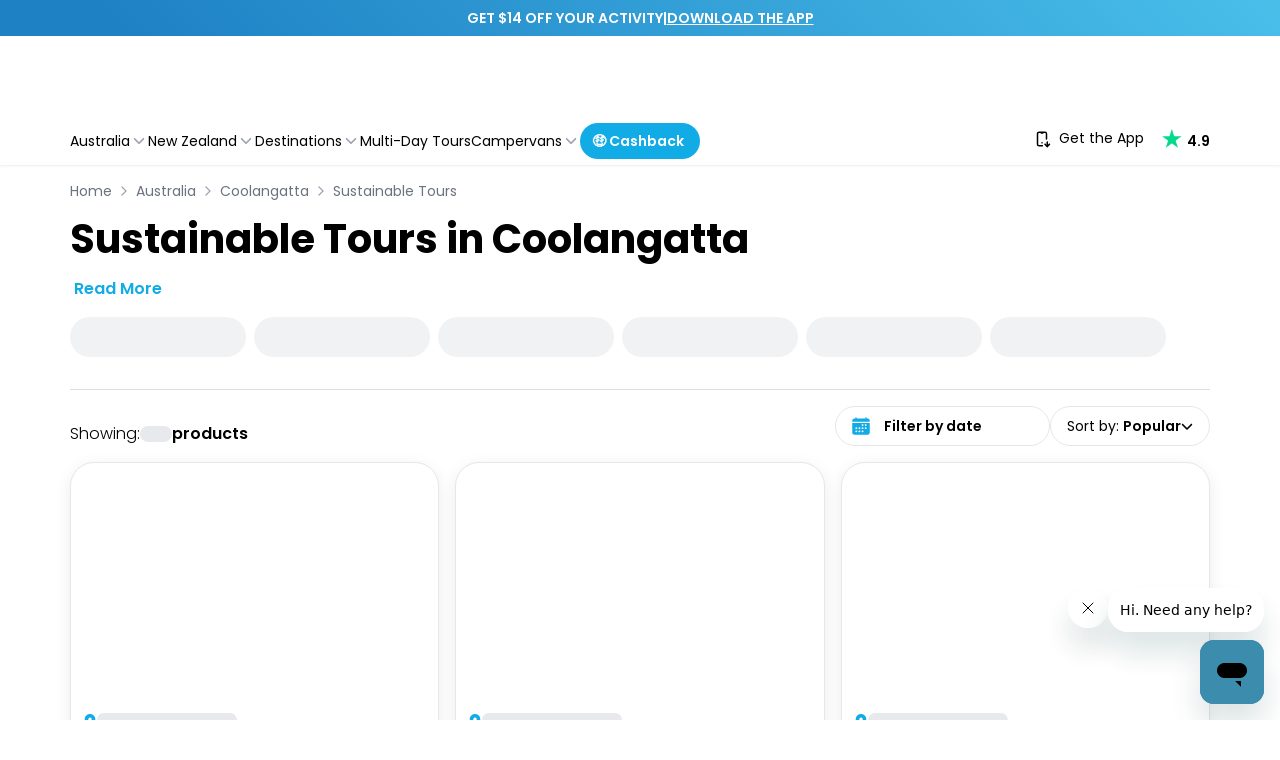

--- FILE ---
content_type: text/html; charset=utf-8
request_url: https://experiences.travelloapp.com/australia/coolangatta/sustainable-tours
body_size: 167230
content:
<!DOCTYPE html><html lang="en" class="theme travellov2b" data-critters-container><head><meta charset="UTF-8" data-next-head><meta name="viewport" content="width=device-width, initial-scale=1.0, maximum-scale=1.0, user-scalable=no" data-next-head><title data-next-head>Sustainable Tours in Coolangatta | Travello</title><link rel="canonical" href="https://www.backpackerdeals.com/australia/coolangatta/sustainable-tours" data-next-head><meta http-equiv="x-ua-compatible" content="ie=edge" data-next-head><meta name="language" content="en" data-next-head><meta name="description" content="Experience sustainable tours in Coolangatta with Travello. Explore eco-friendly adventures, wildlife, and local culture while traveling responsibly." data-next-head><meta name="keywords" content="Sustainable Tours Coolangatta, Eco-Friendly Tours Coolangatta, Coolangatta Wildlife Tours, Responsible Travel Coolangatta" data-next-head><meta name="og:title" content="Australia Trips &amp; Tours Incredibly Low Prices | Travello" data-next-head><meta name="og:type" content="website" data-next-head><meta name="og:description" content="Experience sustainable tours in Coolangatta with Travello. Explore eco-friendly adventures, wildlife, and local culture while traveling responsibly." data-next-head><meta name="og:url" content="https://experiences.travelloapp.com/australia/coolangatta/sustainable-tours" data-next-head><meta name="og:site_name" content="Backpacker Deals" data-next-head><meta name="twitter:card" content="summary" data-next-head><meta name="twitter:title" content="Sustainable Tours in Coolangatta | Travello" data-next-head><meta name="twitter:site" content="backpackerdeals" data-next-head><meta name="twitter:description" content="Experience sustainable tours in Coolangatta with Travello. Explore eco-friendly adventures, wildlife, and local culture while traveling responsibly." data-next-head><meta name="travello:version" content="9142" data-next-head><meta name="travello:theme" content="travellov2b" data-next-head><link rel="icon" type="image/x-icon" href="https://assets.travelloapp.com/files/content/d9d3cfe4f0f2c9aa681fae82d1083371c54498d9cd205f0956fe8c7bdd40dd60.png" data-next-head><link href="https://www.backpackerdeals.com" rel="author" title="Backpackerdeals" data-next-head><link rel="alternate" type="application/rss+xml" title="Backpackerdeals rss" href="/api/feed/rss" data-next-head><meta property="og:image" content="https://assets.backpackerdeals.com/uploads/content/og-image-default.jpg" data-next-head><meta property="twitter:image" content="https://assets.backpackerdeals.com/uploads/content/og-image-default.jpg" data-next-head><meta http-equiv="Content-Security-Policy" content><meta name="commission-factory-verification" content="b6b1f4b3ea6946b886596c6af9db0fdc"><link data-next-font="size-adjust" rel="preconnect" href="/" crossorigin="anonymous"><script type="application/ld+json" data-next-head>{"@context":"https://schema.org","@type":"BreadcrumbList","itemListElement":[{"@type":"ListItem","position":1,"name":"Australia","item":"https://experiences.travelloapp.com/australia"},{"@type":"ListItem","position":2,"name":"Coolangatta","item":"https://experiences.travelloapp.com/australia/coolangatta"},{"@type":"ListItem","position":3,"name":"Sustainable Tours","item":"https://experiences.travelloapp.com/australia/coolangatta/sustainable-tours"}]}</script><script id="google-tag-manager" data-nscript="beforeInteractive">(function(w,d,s,l,i){w[l]=w[l]||[];w[l].push({'gtm.start':
              new Date().getTime(),event:'gtm.js'});var f=d.getElementsByTagName(s)[0],
              j=d.createElement(s),dl=l!='dataLayer'?'&l='+l:'';j.async=true;j.src=
              'https://www.googletagmanager.com/gtm.js?id=GTM-NJS3Z4H'+dl;f.parentNode.insertBefore(j,f);
              })(window,document,'script','dataLayer','GTM-NJS3Z4H');</script><script defer nomodule src="/_next/static/chunks/polyfills-42372ed130431b0a.js"></script><script defer src="/_next/static/chunks/3397.6f63dbb61646e4e3.js"></script><script defer src="/_next/static/chunks/9462.aeed046a34ba8c9e.js"></script><script defer src="/_next/static/chunks/3644.40f58afaf858c35a.js"></script><script defer src="/_next/static/chunks/2714.c681afcb722e6bfd.js"></script><script defer src="/_next/static/chunks/62.9fe8c63bc1e53376.js"></script><script defer src="/_next/static/chunks/2386.910a9563610a436b.js"></script><script defer src="/_next/static/chunks/8868.73ee0eb52d865827.js"></script><script defer src="/_next/static/chunks/1609.371b0898ffd836ae.js"></script><script defer src="/_next/static/chunks/15ee8352.43b3876b36458dd9.js"></script><script defer src="/_next/static/chunks/8639-ea601cedb5cd9253.js"></script><script defer src="/_next/static/chunks/1010.209fe367b9340c01.js"></script><script defer src="/_next/static/chunks/518.9faec953322a6dfc.js"></script><script defer src="/_next/static/chunks/8199.9c06171d04a31d62.js"></script><script defer src="/_next/static/chunks/f67c1d90-e9853c2b1267d165.js"></script><script defer src="/_next/static/chunks/5994.c84fe7af45db3c83.js"></script><script defer src="/_next/static/chunks/6365.25b5e65eedfc7667.js"></script><script defer src="/_next/static/chunks/2248.122a72fecac47a05.js"></script><script defer src="/_next/static/chunks/9650.b914b824bec4762b.js"></script><script defer src="/_next/static/chunks/2091.bff6800a8ebea745.js"></script><script defer src="/_next/static/chunks/6328.bb663e063ab057e7.js"></script><script defer src="/_next/static/chunks/103.218831be1f55cf03.js"></script><script src="/_next/static/chunks/webpack-55713bf66c65e0b6.js" defer></script><script src="/_next/static/chunks/framework-c85341a997bf2e4b.js" defer></script><script src="/_next/static/chunks/main-aa45628b77b420eb.js" defer></script><script src="/_next/static/chunks/pages/_app-cd0e71f366abf7f9.js" defer></script><script src="/_next/static/chunks/b258f366-e30f21def98092b4.js" defer></script><script src="/_next/static/chunks/2e6f1b4f-bc15b4215a4bb249.js" defer></script><script src="/_next/static/chunks/45092124-40d591d6ee1c208e.js" defer></script><script src="/_next/static/chunks/4621-7af0d80ed043d499.js" defer></script><script src="/_next/static/chunks/9776-a4fde4b4bbf8f099.js" defer></script><script src="/_next/static/chunks/8992-94c5a02a351d66b8.js" defer></script><script src="/_next/static/chunks/8922-d389ee0e221ef422.js" defer></script><script src="/_next/static/chunks/2804-f7987de1c23a1079.js" defer></script><script src="/_next/static/chunks/6339-581a5bc22e34dbb5.js" defer></script><script src="/_next/static/chunks/8934-c20629026bb37e91.js" defer></script><script src="/_next/static/chunks/822-83e00e56de7f7100.js" defer></script><script src="/_next/static/chunks/3298-598f7e29eeef6eed.js" defer></script><script src="/_next/static/chunks/4124-097ef5fc04980291.js" defer></script><script src="/_next/static/chunks/5618-5416ef45c74a3109.js" defer></script><script src="/_next/static/chunks/pages/sites/%5Bsite%5D/%5Btheme%5D/list/%5BcountryOrSlug%5D/%5Bcity%5D/%5BcategoryOrSlug%5D-46587177eb206a7f.js" defer></script><script src="/_next/static/dev-1767930613430/_buildManifest.js" defer></script><script src="/_next/static/dev-1767930613430/_ssgManifest.js" defer></script><style>.__variable_082b98{--font-primary:"Poppins","Poppins Fallback"}*,:after,:before{--tw-border-spacing-x:0;--tw-border-spacing-y:0;--tw-translate-x:0;--tw-translate-y:0;--tw-rotate:0;--tw-skew-x:0;--tw-skew-y:0;--tw-scale-x:1;--tw-scale-y:1;--tw-pan-x: ;--tw-pan-y: ;--tw-pinch-zoom: ;--tw-scroll-snap-strictness:proximity;--tw-gradient-from-position: ;--tw-gradient-via-position: ;--tw-gradient-to-position: ;--tw-ordinal: ;--tw-slashed-zero: ;--tw-numeric-figure: ;--tw-numeric-spacing: ;--tw-numeric-fraction: ;--tw-ring-inset: ;--tw-ring-offset-width:0px;--tw-ring-offset-color:#fff;--tw-ring-color:rgba(59,130,246,.5);--tw-ring-offset-shadow:0 0 #0000;--tw-ring-shadow:0 0 #0000;--tw-shadow:0 0 #0000;--tw-shadow-colored:0 0 #0000;--tw-blur: ;--tw-brightness: ;--tw-contrast: ;--tw-grayscale: ;--tw-hue-rotate: ;--tw-invert: ;--tw-saturate: ;--tw-sepia: ;--tw-drop-shadow: ;--tw-backdrop-blur: ;--tw-backdrop-brightness: ;--tw-backdrop-contrast: ;--tw-backdrop-grayscale: ;--tw-backdrop-hue-rotate: ;--tw-backdrop-invert: ;--tw-backdrop-opacity: ;--tw-backdrop-saturate: ;--tw-backdrop-sepia: ;--tw-contain-size: ;--tw-contain-layout: ;--tw-contain-paint: ;--tw-contain-style: }*,:after,:before{border:0 solid #e5e7eb;box-sizing:border-box}:after,:before{--tw-content:""}html{line-height:1.5;-webkit-text-size-adjust:100%;font-family:ui-sans-serif,system-ui,sans-serif,Apple Color Emoji,Segoe UI Emoji,Segoe UI Symbol,Noto Color Emoji;font-feature-settings:normal;font-variation-settings:normal;-moz-tab-size:4;-o-tab-size:4;tab-size:4;-webkit-tap-highlight-color:transparent}body{line-height:inherit;margin:0}h1,h2{font-size:inherit;font-weight:inherit}a{color:inherit;text-decoration:inherit}strong{font-weight:bolder}button,input{color:inherit;font-family:inherit;font-feature-settings:inherit;font-size:100%;font-variation-settings:inherit;font-weight:inherit;letter-spacing:inherit;line-height:inherit;margin:0;padding:0}button{text-transform:none}button{-webkit-appearance:button;background-color:transparent;background-image:none}fieldset,h1,h2,p{margin:0}fieldset,legend{padding:0}ul{list-style:none;margin:0;padding:0}dialog{padding:0}input::-moz-placeholder{color:#9ca3af;opacity:1}input::placeholder{color:#9ca3af;opacity:1}button{cursor:pointer}iframe,img,svg{display:block;vertical-align:middle}img{height:auto;max-width:100%}ul{list-style:revert;list-style-position:outside}ul li{margin-left:20px}.container{width:100%}@media (min-width:640px){.container{max-width:640px}}@media (min-width:768px){.container{max-width:768px}}@media (min-width:900px){.container{max-width:900px}}@media (min-width:991px){.container{max-width:991px}}@media (min-width:992px){.container{max-width:992px}}@media (min-width:993px){.container{max-width:993px}}@media (min-width:1024px){.container{max-width:1024px}}@media (min-width:1139px){.container{max-width:1139px}}@media (min-width:1140.98px){.container{max-width:1140.98px}}@media (min-width:1141px){.container{max-width:1141px}}@media (min-width:1148.98px){.container{max-width:1148.98px}}@media (min-width:1149px){.container{max-width:1149px}}@media (min-width:1280px){.container{max-width:1280px}}@media (min-width:1385px){.container{max-width:1385px}}@media (min-width:1400px){.container{max-width:1400px}}@media (min-width:1470px){.container{max-width:1470px}}@media (min-width:1536px){.container{max-width:1536px}}.visible{visibility:visible}.fixed{position:fixed}.absolute{position:absolute}.relative{position:relative}.sticky{position:sticky}.inset-0{inset:0}.bottom-0{bottom:0}.left-0{left:0}.left-4{left:1rem}.right-0{right:0}.top-0{top:0}.top-1{top:.25rem}.z-10{z-index:10}.z-20{z-index:20}.z-40{z-index:40}.z-999{z-index:999}.m-0{margin:0}.mx-1{margin-left:.25rem;margin-right:.25rem}.mx-2{margin-left:.5rem;margin-right:.5rem}.mx-auto{margin-left:auto;margin-right:auto}.my-10{margin-bottom:2.5rem;margin-top:2.5rem}.my-2{margin-bottom:.5rem;margin-top:.5rem}.my-4{margin-bottom:1rem;margin-top:1rem}.\!ml-0{margin-left:0!important}.-mb-2{margin-bottom:-.5rem}.-ml-1{margin-left:-.25rem}.-mt-10px{margin-top:-10px}.mb-0\.5{margin-bottom:.125rem}.mb-1{margin-bottom:.25rem}.mb-116px{margin-bottom:116px}.mb-2{margin-bottom:.5rem}.mb-3{margin-bottom:.75rem}.mb-4{margin-bottom:1rem}.ml-1{margin-left:.25rem}.ml-2{margin-left:.5rem}.mr-1{margin-right:.25rem}.mr-2{margin-right:.5rem}.mr-3{margin-right:.75rem}.mr-4{margin-right:1rem}.mt-1{margin-top:.25rem}.mt-10px{margin-top:10px}.mt-2{margin-top:.5rem}.mt-3{margin-top:.75rem}.mt-4{margin-top:1rem}.mt-6{margin-top:1.5rem}.block{display:block}.inline-block{display:inline-block}.flex{display:flex}.grid{display:grid}.hidden{display:none}.h-10{height:2.5rem}.h-10px{height:10px}.h-12{height:3rem}.h-135px{height:135px}.h-15px{height:15px}.h-20px{height:20px}.h-250px{height:250px}.h-25px{height:25px}.h-3{height:.75rem}.h-30px{height:30px}.h-35px{height:35px}.h-4{height:1rem}.h-400px{height:400px}.h-60px{height:60px}.h-8{height:2rem}.h-auto{height:auto}.h-full{height:100%}.h-screen{height:100vh}.min-h-372px{min-height:372px}.w-110px{width:110px}.w-120px{width:120px}.w-130px{width:130px}.w-135px{width:135px}.w-140px{width:140px}.w-160px{width:160px}.w-200px{width:200px}.w-3{width:.75rem}.w-300px{width:300px}.w-4{width:1rem}.w-44{width:11rem}.w-70px{width:70px}.w-8{width:2rem}.w-\[calc\(100\%-128px\)\]{width:calc(100% - 128px)}.w-auto{width:auto}.w-fit{width:-moz-fit-content;width:fit-content}.w-full{width:100%}.w-max{width:-moz-max-content;width:max-content}.min-w-24{min-width:6rem}.max-w-1320px{max-width:1320px}.max-w-190px{max-width:190px}.max-w-250px{max-width:250px}.max-w-full{max-width:100%}.max-w-xs{max-width:20rem}.flex-1{flex:1 1 0%}.flex-shrink-0,.shrink-0{flex-shrink:0}.-translate-x-full{transform:translate(var(--tw-translate-x),var(--tw-translate-y)) rotate(var(--tw-rotate)) skewX(var(--tw-skew-x)) skewY(var(--tw-skew-y)) scaleX(var(--tw-scale-x)) scaleY(var(--tw-scale-y))}.-translate-x-full{--tw-translate-x:-100%}.rotate-180{--tw-rotate:180deg}.rotate-180{transform:translate(var(--tw-translate-x),var(--tw-translate-y)) rotate(var(--tw-rotate)) skewX(var(--tw-skew-x)) skewY(var(--tw-skew-y)) scaleX(var(--tw-scale-x)) scaleY(var(--tw-scale-y))}.transform{transform:translate(var(--tw-translate-x),var(--tw-translate-y)) rotate(var(--tw-rotate)) skewX(var(--tw-skew-x)) skewY(var(--tw-skew-y)) scaleX(var(--tw-scale-x)) scaleY(var(--tw-scale-y))}@keyframes pulse{50%{opacity:.5}}.animate-pulse{animation:pulse 2s cubic-bezier(.4,0,.6,1) infinite}.cursor-default{cursor:default}.cursor-pointer{cursor:pointer}.scroll-mt-230px{scroll-margin-top:230px}.list-none{list-style-type:none}.grid-flow-col{grid-auto-flow:column}.grid-cols-1{grid-template-columns:repeat(1,minmax(0,1fr))}.grid-cols-2{grid-template-columns:repeat(2,minmax(0,1fr))}.flex-row{flex-direction:row}.flex-col{flex-direction:column}.flex-col-reverse{flex-direction:column-reverse}.flex-wrap{flex-wrap:wrap}.flex-nowrap{flex-wrap:nowrap}.items-start{align-items:flex-start}.items-end{align-items:flex-end}.items-center{align-items:center}.justify-start{justify-content:flex-start}.justify-end{justify-content:flex-end}.justify-center{justify-content:center}.justify-between{justify-content:space-between}.gap-1{gap:.25rem}.gap-1\.5{gap:.375rem}.gap-2{gap:.5rem}.gap-2px{gap:2px}.gap-3{gap:.75rem}.gap-4{gap:1rem}.gap-6{gap:1.5rem}.gap-6px{gap:6px}.gap-x-3{-moz-column-gap:.75rem;column-gap:.75rem}.space-x-10px>:not([hidden])~:not([hidden]){--tw-space-x-reverse:0;margin-left:calc(10px*(1 - var(--tw-space-x-reverse)));margin-right:calc(10px*var(--tw-space-x-reverse))}.space-x-2>:not([hidden])~:not([hidden]){--tw-space-x-reverse:0;margin-left:calc(.5rem*(1 - var(--tw-space-x-reverse)));margin-right:calc(.5rem*var(--tw-space-x-reverse))}.self-center{align-self:center}.overflow-hidden{overflow:hidden}.overflow-x-auto{overflow-x:auto}.overflow-y-auto{overflow-y:auto}.text-ellipsis{text-overflow:ellipsis}.whitespace-nowrap{white-space:nowrap}.whitespace-pre-line{white-space:pre-line}.break-all{word-break:break-all}.rounded-2xl{border-radius:1rem}.rounded-3xl{border-radius:1.5rem}.rounded-full{border-radius:9999px}.rounded-lg{border-radius:.5rem}.rounded-md{border-radius:.375rem}.rounded-xl{border-radius:.75rem}.rounded-tl-lg{border-top-left-radius:.5rem}.rounded-tr-lg{border-top-right-radius:.5rem}.border{border-width:1px}.border-0{border-width:0}.border-b{border-bottom-width:1px}.border-b-0\.5px{border-bottom-width:.5px}.border-b-2{border-bottom-width:2px}.border-b-\[0\.5px\]{border-bottom-width:.5px}.border-r{border-right-width:1px}.border-t{border-top-width:1px}.border-dotted{border-style:dotted}.border-none{border-style:none}.\!border-gray-200{--tw-border-opacity:1!important;border-color:rgb(229 231 235/var(--tw-border-opacity,1))!important}.border-black\/20{border-color:rgba(0,0,0,.2)}.border-diver{--tw-border-opacity:1;border-color:rgb(221 221 221/var(--tw-border-opacity,1))}.border-gray-100{--tw-border-opacity:1;border-color:rgb(243 244 246/var(--tw-border-opacity,1))}.border-gray-200{--tw-border-opacity:1;border-color:rgb(229 231 235/var(--tw-border-opacity,1))}.border-primary{border-color:var(--primary)}.bg-black\/70{background-color:rgba(0,0,0,.7)}.bg-gray-200{--tw-bg-opacity:1;background-color:rgb(229 231 235/var(--tw-bg-opacity,1))}.bg-gray-300{--tw-bg-opacity:1;background-color:rgb(209 213 219/var(--tw-bg-opacity,1))}.bg-lightGray{--tw-bg-opacity:1;background-color:rgb(245 245 245/var(--tw-bg-opacity,1))}.bg-primary{background-color:var(--primary)}.bg-primary-transparent{background-color:var(--primary-transparent)}.bg-transparent{background-color:transparent}.bg-white{--tw-bg-opacity:1;background-color:rgb(255 255 255/var(--tw-bg-opacity,1))}.bg-cover{background-size:cover}.bg-center{background-position:50%}.object-cover{-o-object-fit:cover;object-fit:cover}.p-0{padding:0}.p-2{padding:.5rem}.p-3{padding:.75rem}.p-6{padding:1.5rem}.\!px-0{padding-left:0!important;padding-right:0!important}.px-0{padding-left:0;padding-right:0}.px-1{padding-left:.25rem;padding-right:.25rem}.px-2{padding-left:.5rem;padding-right:.5rem}.px-3{padding-left:.75rem;padding-right:.75rem}.px-4{padding-left:1rem;padding-right:1rem}.px-6{padding-left:1.5rem;padding-right:1.5rem}.py-0{padding-bottom:0;padding-top:0}.py-0\.5{padding-bottom:.125rem;padding-top:.125rem}.py-1{padding-bottom:.25rem;padding-top:.25rem}.py-10px{padding-bottom:10px;padding-top:10px}.py-2{padding-bottom:.5rem;padding-top:.5rem}.py-2\.5{padding-bottom:.625rem;padding-top:.625rem}.py-3{padding-bottom:.75rem;padding-top:.75rem}.py-4{padding-bottom:1rem;padding-top:1rem}.py-6{padding-bottom:1.5rem;padding-top:1.5rem}.pb-2{padding-bottom:.5rem}.pb-28{padding-bottom:7rem}.pb-36{padding-bottom:9rem}.pb-4{padding-bottom:1rem}.pl-12{padding-left:3rem}.pl-4{padding-left:1rem}.pr-2{padding-right:.5rem}.pt-14px{padding-top:14px}.pt-2{padding-top:.5rem}.pt-4{padding-top:1rem}.pt-6{padding-top:1.5rem}.text-left{text-align:left}.text-center{text-align:center}.text-right{text-align:right}.text-10px{font-size:10px}.text-11px{font-size:11px}.text-2xl{font-size:1.5rem;line-height:2rem}.text-base{font-size:1rem}.text-base{line-height:1.5rem}.text-lg{font-size:1.125rem;line-height:1.75rem}.text-sm{font-size:.875rem;line-height:1.25rem}.text-xl{font-size:1.25rem;line-height:1.75rem}.text-xs{font-size:.75rem;line-height:1rem}.font-bold{font-weight:700}.font-light{font-weight:300}.font-medium{font-weight:500}.font-normal{font-weight:400}.font-semibold{font-weight:600}.uppercase{text-transform:uppercase}.leading-5{line-height:1.25rem}.leading-6{line-height:1.5rem}.leading-snug{line-height:1.375}.text-black{--tw-text-opacity:1;color:rgb(0 0 0/var(--tw-text-opacity,1))}.text-gray-400{--tw-text-opacity:1;color:rgb(156 163 175/var(--tw-text-opacity,1))}.text-gray-500{--tw-text-opacity:1;color:rgb(107 114 128/var(--tw-text-opacity,1))}.text-grayT{--tw-text-opacity:1;color:rgb(117 117 117/var(--tw-text-opacity,1))}.text-primary{color:var(--primary)}.text-white{--tw-text-opacity:1;color:rgb(255 255 255/var(--tw-text-opacity,1))}.underline{text-decoration-line:underline}.no-underline{text-decoration-line:none}.underline-offset-4{text-underline-offset:4px}.shadow-box{box-shadow:var(--tw-ring-offset-shadow,0 0 #0000),var(--tw-ring-shadow,0 0 #0000),var(--tw-shadow)}.shadow-box{--tw-shadow:0px 0px 0px 1px rgba(18,55,105,.08),0px 1px 2px 0px rgba(164,172,185,.24);--tw-shadow-colored:0px 0px 0px 1px var(--tw-shadow-color),0px 1px 2px 0px var(--tw-shadow-color)}.shadow-btn{--tw-shadow:0px 1px 2px 0px rgba(164,172,185,.24);--tw-shadow-colored:0px 1px 2px 0px var(--tw-shadow-color);box-shadow:var(--tw-ring-offset-shadow,0 0 #0000),var(--tw-ring-shadow,0 0 #0000),var(--tw-shadow)}.shadow-dealCard{--tw-shadow:0 4px 16px rgba(0,0,0,.08);--tw-shadow-colored:0 4px 16px var(--tw-shadow-color)}.shadow-dealCard{box-shadow:var(--tw-ring-offset-shadow,0 0 #0000),var(--tw-ring-shadow,0 0 #0000),var(--tw-shadow)}.outline-none{outline:2px solid transparent;outline-offset:2px}.outline-2{outline-width:2px}.outline-primary{outline-color:var(--primary)}.ring-0{--tw-ring-offset-shadow:var(--tw-ring-inset) 0 0 0 var(--tw-ring-offset-width) var(--tw-ring-offset-color);--tw-ring-shadow:var(--tw-ring-inset) 0 0 0 calc(var(--tw-ring-offset-width)) var(--tw-ring-color)}.ring-0{box-shadow:var(--tw-ring-offset-shadow),var(--tw-ring-shadow),var(--tw-shadow,0 0 #0000)}.ring-primary{--tw-ring-color:var(--primary)}.transition-all{transition-duration:.15s;transition-property:all;transition-timing-function:cubic-bezier(.4,0,.2,1)}.transition-transform{transition-duration:.15s;transition-property:transform;transition-timing-function:cubic-bezier(.4,0,.2,1)}.duration-200{transition-duration:.2s}.duration-300{transition-duration:.3s}.ease-in-out{transition-timing-function:cubic-bezier(.4,0,.2,1)}:root{--bs-gutter-x:1.5rem;--h-scroll-card-width:300px;--h-scroll-gutter:calc(var(--bs-gutter-x)*2);--font-primary:"Poppins",sans-serif}body,html{background-color:#fff;font-family:var(--font-primary),sans-serif;font-style:normal;scroll-behavior:smooth}*{box-sizing:border-box;font-weight:400}.container{--bs-gutter-x:1.5rem;--bs-gutter-y:0;margin-left:auto;margin-right:auto;padding-left:calc(var(--bs-gutter-x)*.5);padding-right:calc(var(--bs-gutter-x)*.5);width:100%}@media(min-width:480px){.container{max-width:540px}}@media(min-width:768px){.container{max-width:720px}}@media(min-width:1024px){.container{max-width:960px}}@media(min-width:1141px){.container{max-width:1140px}}@media(min-width:1400px){.container{max-width:1320px}}input::-moz-placeholder{font-family:var(--font-primary);font-style:normal}button,input,input::placeholder{font-family:var(--font-primary);font-style:normal}.scrollbar::-webkit-scrollbar{height:6px;width:6px}.scrollbar::-webkit-scrollbar-track{background:#f1f1f1}.scrollbar::-webkit-scrollbar-thumb{background:#ddd;border-radius:40px}.scrollbar::-webkit-scrollbar-thumb:hover{background:#555}.saving{align-items:center;color:#757575;display:flex;font-size:12px;font-weight:500;gap:2px;justify-content:flex-end}.hide-scrollbar::-webkit-scrollbar{display:none}input::-webkit-inner-spin-button,input::-webkit-outer-spin-button{-webkit-appearance:none;margin:0}.slick-slider{box-sizing:border-box;display:block;position:relative;-webkit-user-select:none;-moz-user-select:none;user-select:none;-webkit-touch-callout:none;touch-action:pan-y;-khtml-user-select:none;-webkit-tap-highlight-color:rgba(0,0,0,0)}.slick-list{display:block;margin:0;overflow:hidden;padding:0;position:relative}.slick-list:focus{outline:none}.slick-slider .slick-list,.slick-slider .slick-track{transform:translateZ(0)}.slick-track{display:block;left:0;position:relative;top:0}.slick-track:after,.slick-track:before{content:"";display:table}.slick-track:after{clear:both}.slick-slide{display:none;float:left;height:100%;min-height:1px}.slick-initialized .slick-slide{display:block}.custom_editor p{color:#000;font-size:16px;margin-bottom:4px}@media screen and (max-width:768px){.custom_editor p{font-size:14px}}.rating{display:flex!important}.trustpilot-widget{display:inline-block}@media(min-width:1148px)and (max-width:1630px){.trustpilot-widget{display:none}}@media screen and (max-width:1148px){.trustpilot-widget{display:inline-block}}.trustpilot-img-rating{display:inline-block;margin:0!important}@media(min-width:1148px)and (max-width:1630px){.trustpilot-img-rating{display:none}}@media screen and (max-width:1148px){.trustpilot-img-rating{display:inline-block}}.trustpilot-min-logo{display:none;height:20px;margin-bottom:5px;margin-right:-5px!important;width:20px}@media(min-width:1148px)and (max-width:1630px){.trustpilot-min-logo{align-items:center;display:inline-flex;justify-content:center}}@media screen and (max-width:1148px){.trustpilot-min-logo{display:none}}.placeholder\:text-xs::-moz-placeholder{font-size:.75rem;line-height:1rem}.placeholder\:text-xs::placeholder{font-size:.75rem;line-height:1rem}.placeholder\:font-light::-moz-placeholder{font-weight:300}.placeholder\:font-light::placeholder{font-weight:300}.hover\:border:hover{border-width:1px}.hover\:bg-primary-transparent:hover{background-color:var(--primary-transparent)}.hover\:text-gray-700:hover{--tw-text-opacity:1;color:rgb(55 65 81/var(--tw-text-opacity,1))}.hover\:text-primary:hover{color:var(--primary)}.hover\:text-white:hover{--tw-text-opacity:1;color:rgb(255 255 255/var(--tw-text-opacity,1))}.hover\:underline:hover{text-decoration-line:underline}.hover\:shadow-hoverDealCard:hover{box-shadow:var(--tw-ring-offset-shadow,0 0 #0000),var(--tw-ring-shadow,0 0 #0000),var(--tw-shadow)}.hover\:shadow-hoverDealCard:hover{--tw-shadow:0 4px 16px var(--primary-transparent-bg-darker);--tw-shadow-colored:0 4px 16px var(--tw-shadow-color)}.focus\:outline-none:focus{outline:2px solid transparent;outline-offset:2px}.focus\:ring-2:focus{--tw-ring-offset-shadow:var(--tw-ring-inset) 0 0 0 var(--tw-ring-offset-width) var(--tw-ring-offset-color);--tw-ring-shadow:var(--tw-ring-inset) 0 0 0 calc(2px + var(--tw-ring-offset-width)) var(--tw-ring-color);box-shadow:var(--tw-ring-offset-shadow),var(--tw-ring-shadow),var(--tw-shadow,0 0 #0000)}.focus-visible\:outline-none:focus-visible{outline:2px solid transparent;outline-offset:2px}.focus-visible\:outline:focus-visible{outline-style:solid}.focus-visible\:outline-2:focus-visible{outline-width:2px}.focus-visible\:outline-primary:focus-visible{outline-color:var(--primary)}.group:hover .group-hover\:text-primary{color:var(--primary)}@media (max-width:991px){.max-\[991px\]\:ml-auto{margin-left:auto}.max-\[991px\]\:justify-end{justify-content:flex-end}}@media (min-width:640px){.sm\:mb-10{margin-bottom:2.5rem}.sm\:h-10{height:2.5rem}.sm\:h-12{height:3rem}.sm\:grid-cols-2{grid-template-columns:repeat(2,minmax(0,1fr))}.sm\:flex-nowrap{flex-wrap:nowrap}.sm\:gap-4{gap:1rem}.sm\:gap-5{gap:1.25rem}.sm\:bg-black\/40{background-color:rgba(0,0,0,.4)}.sm\:\!px-0{padding-left:0!important;padding-right:0!important}.sm\:px-4{padding-left:1rem;padding-right:1rem}.sm\:px-6{padding-left:1.5rem;padding-right:1.5rem}.sm\:py-10{padding-bottom:2.5rem;padding-top:2.5rem}.sm\:pb-8{padding-bottom:2rem}.sm\:pt-14{padding-top:3.5rem}.sm\:text-3xl{font-size:1.875rem;line-height:2.25rem}.sm\:text-base{font-size:1rem;line-height:1.5rem}.sm\:text-sm{font-size:.875rem;line-height:1.25rem}}@media (min-width:768px){.md\:top-2{top:.5rem}.md\:col-span-2{grid-column:span 2/span 2}.md\:mb-1{margin-bottom:.25rem}.md\:mt-0{margin-top:0}.md\:mt-8{margin-top:2rem}.md\:block{display:block}.md\:flex{display:flex}.md\:hidden{display:none}.md\:h-10{height:2.5rem}.md\:h-12{height:3rem}.md\:h-280px{height:280px}.md\:h-77px{height:77px}.md\:h-full{height:100%}.md\:w-120px{width:120px}.md\:w-fit{width:-moz-fit-content;width:fit-content}.md\:min-w-44{min-width:11rem}.md\:max-w-215px{max-width:215px}.md\:grid-cols-2{grid-template-columns:repeat(2,minmax(0,1fr))}.md\:grid-cols-3{grid-template-columns:repeat(3,minmax(0,1fr))}.md\:grid-cols-4{grid-template-columns:repeat(4,minmax(0,1fr))}.md\:flex-row{flex-direction:row}.md\:items-end{align-items:flex-end}.md\:justify-normal{justify-content:normal}.md\:justify-start{justify-content:flex-start}.md\:justify-center{justify-content:center}.md\:gap-4{gap:1rem}.md\:border-b-0{border-bottom-width:0}.md\:border-primary{border-color:var(--primary)}.md\:border-x-gray-200{--tw-border-opacity:1;border-left-color:rgb(229 231 235/var(--tw-border-opacity,1));border-right-color:rgb(229 231 235/var(--tw-border-opacity,1))}.md\:bg-primary{background-color:var(--primary)}.md\:px-0{padding-left:0;padding-right:0}.md\:px-2{padding-left:.5rem;padding-right:.5rem}.md\:px-3{padding-left:.75rem;padding-right:.75rem}.md\:py-0{padding-bottom:0;padding-top:0}.md\:py-2{padding-bottom:.5rem;padding-top:.5rem}.md\:py-4{padding-bottom:1rem;padding-top:1rem}.md\:pb-0{padding-bottom:0}.md\:text-40px{font-size:40px}.md\:text-base{font-size:1rem;line-height:1.5rem}.md\:text-sm{font-size:.875rem;line-height:1.25rem}.md\:font-light{font-weight:300}.md\:font-normal{font-weight:400}.md\:font-semibold{font-weight:600}.md\:leading-normal{line-height:1.5}.md\:text-white{--tw-text-opacity:1;color:rgb(255 255 255/var(--tw-text-opacity,1))}}@media (min-width:992px){.min-\[992px\]\:w-380px{width:380px}}@media (min-width:1024px){.lg\:col-span-1{grid-column:span 1/span 1}.lg\:mt-0{margin-top:0}.lg\:block{display:block}.lg\:inline-grid{display:inline-grid}.lg\:hidden{display:none}.lg\:grid-cols-3{grid-template-columns:repeat(3,minmax(0,1fr))}.lg\:grid-cols-4{grid-template-columns:repeat(4,minmax(0,1fr))}.lg\:justify-start{justify-content:flex-start}.lg\:shadow-box{--tw-shadow:0px 0px 0px 1px rgba(18,55,105,.08),0px 1px 2px 0px rgba(164,172,185,.24);--tw-shadow-colored:0px 0px 0px 1px var(--tw-shadow-color),0px 1px 2px 0px var(--tw-shadow-color)}.lg\:shadow-box,.lg\:shadow-btn{box-shadow:var(--tw-ring-offset-shadow,0 0 #0000),var(--tw-ring-shadow,0 0 #0000),var(--tw-shadow)}.lg\:shadow-btn{--tw-shadow:0px 1px 2px 0px rgba(164,172,185,.24);--tw-shadow-colored:0px 1px 2px 0px var(--tw-shadow-color)}}@media (min-width:1280px){.xl\:invisible{visibility:hidden}.xl\:hidden{display:none}}:root{--background:#fff;--background-secondary:#f9fafb;--primary:#f54d0d;--primary-darker:#f54d0d;--primary-transparent:#f54d0d1a;--primary-transparent-bg-darker:#f54d0d7a;--primary-highlight:#fff;--primary-highlight-bg:#f54d0d;--primary-action:#f54d0d;--primary-action-highlight:#fff;--primary-action-highlight-bg:#f54d0d}.lazy-load-image-background.opacity{opacity:0}</style><link rel="stylesheet" href="/_next/static/css/e3b530c7b409fe6f.css" data-n-g media="print" onload="this.media='all'"><noscript><link rel="stylesheet" href="/_next/static/css/e3b530c7b409fe6f.css" data-n-g></noscript><link rel="stylesheet" href="/_next/static/css/b1f4bac4f88e03ee.css" data-n-p media="print" onload="this.media='all'"><noscript><link rel="stylesheet" href="/_next/static/css/b1f4bac4f88e03ee.css" data-n-p></noscript><noscript data-n-css></noscript></head><body class="__variable_082b98"><noscript><iframe src="https://www.googletagmanager.com/ns.html?id=GTM-NJS3Z4H" height="0" width="0" style="display:none;visibility:hidden" title="Google Tag Manager"></iframe></noscript><link rel="preload" as="image" href="/_next/static/media/appstore-badge-apple.72c6a5cd.svg"><link rel="preload" as="image" href="/_next/static/media/appstore-badge-android.74518c11.svg"><link rel="preload" as="image" href="/images/footer/icon-cc-visa.svg"><link rel="preload" as="image" href="/images/footer/icon-cc-mastercard.svg"><link rel="preload" as="image" href="/images/footer/icon-cc-amex.svg"><link rel="preload" as="image" href="/_next/static/media/icon-cc-diners-club-international.a6450bb1.svg"><link rel="preload" as="image" href="/images/footer/icon-cc-paypal.svg"><link rel="preload" as="image" href="/images/footer/icon-cc-applepay.svg"><link rel="preload" as="image" href="/images/footer/icn-gpay.svg"><link rel="preload" as="image" href="/_next/static/media/byata.e5cd35f7.svg"><link rel="preload" as="image" href="/_next/static/media/adventure.d1294e72.svg"><link rel="preload" as="image" href="/_next/static/media/queensland.3df95c43.svg"><div id="__next"><script>((e,i,s,u,m,a,l,h)=>{let d=document.documentElement,w=["light","dark"];function p(n){(Array.isArray(e)?e:[e]).forEach(y=>{let k=y==="class",S=k&&a?m.map(f=>a[f]||f):m;k?(d.classList.remove(...S),d.classList.add(a&&a[n]?a[n]:n)):d.setAttribute(y,n)}),R(n)}function R(n){h&&w.includes(n)&&(d.style.colorScheme=n)}function c(){return window.matchMedia("(prefers-color-scheme: dark)").matches?"dark":"light"}if(u)p(u);else try{let n=localStorage.getItem(i)||s,y=l&&n==="system"?c():n;p(y)}catch(n){}})("data-theme","theme","travellov2b","travellov2b",["light","dark"],null,false,true)</script><nav class="shadow-btn sticky top-0 left-0 right-0 z-40 w-full transition-all duration-200 ease-in-out bg-white"><div class="relative -mb-2 h-12 w-full overflow-hidden text-center text-white" data-banner-id="424d1a88-f8e7-4994-a292-97025c58fa35"><div class="slick-slider slick-initialized"><div class="slick-list"><div class="slick-track" style="width:100%;left:0%"><div data-index="0" class="slick-slide slick-active slick-current" tabindex="-1" aria-hidden="false" style="outline:none;width:100%;position:relative;left:0;opacity:1;z-index:999;transition:opacity 500ms ease, visibility 500ms ease"><div><div tabindex="-1" style="width:100%;display:inline-block"><a href="/getapp" target="_blank" rel="noopener noreferrer" class="w-full"><div style="background:linear-gradient(-135deg, #49bfea 0%, #1e81c4 90%);transition:background 500ms cubic-bezier(0.4,0,0.2,1)" class="flex w-full items-center justify-center"><div class="z-20 flex w-full items-center justify-center gap-2 py-2 md:gap-4"><h2 class="whitespace-pre-line text-xs font-semibold uppercase md:text-sm">GET $14 OFF YOUR ACTIVITY</h2><span class="relative flex items-center gap-2 uppercase md:gap-4"><span class="text-sm font-semibold">|</span><span class="whitespace-pre-line text-xs font-semibold underline underline-offset-4 md:text-sm">DOWNLOAD THE APP</span></span></div></div></a></div></div></div></div></div></div></div><div class="container mx-auto px-4 md:px-0"><div class="flex h-60px items-center justify-center md:h-77px"><div class="mx-auto flex w-full flex-nowrap items-center gap-2 py-3 font-medium sm:gap-5 md:py-4"><div class="grid grid-flow-col"><div class="flex items-center gap-3 lg:hidden"><div class="block lg:hidden"><button class="mr-3 flex h-8 w-8 items-center justify-center rounded-lg bg-white shadow-box xl:hidden" type="button" aria-label="Open mobile menu"><svg stroke="currentColor" fill="none" stroke-width="2" viewBox="0 0 24 24" stroke-linecap="round" stroke-linejoin="round" class="shrink-0 text-xl text-primary" height="1em" width="1em" xmlns="http://www.w3.org/2000/svg"><line x1="3" y1="12" x2="21" y2="12"/><line x1="3" y1="6" x2="21" y2="6"/><line x1="3" y1="18" x2="21" y2="18"/></svg></button><dialog class="visible fixed inset-0 z-999 flex h-screen w-full flex-col border-r border-black/20 bg-white transition-transform duration-300 ease-in-out xl:invisible -translate-x-full" tabindex="-1" aria-modal="true" aria-label="Mobile navigation menu"><div class="z-10 flex h-60px w-full justify-between border-b border-gray-100 bg-white px-2 py-3 md:h-77px"><a href="/" class="cursor-pointer self-center text-center"><picture class="relative inset-0 top-1 md:top-2"><source srcset="/imgproxy/VnqubqyP6LMSdHEhnXttTpoze__27-eymaOEaxcTbwU/w:700/h:700/plain/https://assets.travelloapp.com/files/content/06d26c4a7dada5495580b35cb060689ec55ac1e46955944ac8a2f63860417135.png@webp 2x, /imgproxy/i0ODZaTl8EwXVg08e3uOWSxiQdiVhK8CZ_MnAAWiqok/w:350/h:350/plain/https://assets.travelloapp.com/files/content/06d26c4a7dada5495580b35cb060689ec55ac1e46955944ac8a2f63860417135.png@webp 1x" sizes="
(min-width: 1600px) 1600px,
(min-width: 1400px) 1400px,
(min-width: 1024px) 1024px,
(min-width: 800px) 800px,
(min-width: 768px) 768px,
(min-width: 480px) 480px,
100vw
"><span class=" lazy-load-image-background opacity" style="background-image:url([data-uri]);background-size:100% 100%;color:transparent;display:inline-block;height:auto;width:195px"><div class="h-full w-full bg-gray-200"></div></span></picture></a><div class="flex items-center gap-2"><button type="button" class="group flex h-8 items-center justify-center gap-3 rounded-lg px-2 no-underline shadow-box sm:h-10 sm:px-4 lg:shadow-box" aria-label="Close mobile menu"><svg stroke="currentColor" fill="none" stroke-width="2" viewBox="0 0 24 24" stroke-linecap="round" stroke-linejoin="round" class="shrink-0 text-xl text-primary" height="1em" width="1em" xmlns="http://www.w3.org/2000/svg"><line x1="18" y1="6" x2="6" y2="18"/><line x1="6" y1="6" x2="18" y2="18"/></svg></button></div></div><div class="grow-1 scrollbar overflow-y-auto"><ul class="mb-116px"><li class="m-0 list-none"><a href="https://travelloapp.app.link/InstallAppTLO" target="_blank" rel="noopener noreferrer"><div class="flex items-center justify-between border-b-[0.5px] border-gray-100 bg-white px-4 py-10px text-xs font-normal text-black md:mb-1 md:border-b-0 md:border-x-gray-200 md:px-2 md:py-0 md:text-sm"><div class="flex w-full flex-col text-xs font-normal"><span class="mr-2">Download our App</span><span class="mr-2">Get <strong>$15</strong> off your booking</span></div><div class="flex items-center"><div class="flex items-center rounded-full bg-primary px-2 py-1"><span class="mr-1 text-xs font-semibold text-white">Download</span><svg stroke="currentColor" fill="currentColor" stroke-width="0" viewBox="0 0 512 512" class="text-sm text-white" height="1em" width="1em" xmlns="http://www.w3.org/2000/svg"><path d="M256 0a256 256 0 1 0 0 512A256 256 0 1 0 256 0zM127 297c-9.4-9.4-9.4-24.6 0-33.9s24.6-9.4 33.9 0l71 71L232 120c0-13.3 10.7-24 24-24s24 10.7 24 24l0 214.1 71-71c9.4-9.4 24.6-9.4 33.9 0s9.4 24.6 0 33.9L273 409c-9.4 9.4-24.6 9.4-33.9 0L127 297z"/></svg></div><div class="ml-2 flex flex-col items-center gap-1"><img src="/_next/static/media/appstore-badge-apple.72c6a5cd.svg" alt="App Store" class="h-auto w-44"><img src="/_next/static/media/appstore-badge-android.74518c11.svg" alt="Google Play" class="h-auto w-44"></div></div></div></a></li><li class="m-0 list-none"><button class="relative flex w-full justify-between border-b border-gray-100 bg-white px-4 py-2.5 text-sm font-normal text-black no-underline outline-none md:text-base"><span class="flex gap-1.5 text-xs font-normal">Campervans</span><svg stroke="currentColor" fill="none" stroke-width="2" viewBox="0 0 24 24" stroke-linecap="round" stroke-linejoin="round" class="rotate-180 transform text-lg text-gray-400 transition-transform duration-300" height="1em" width="1em" xmlns="http://www.w3.org/2000/svg"><polyline points="18 15 12 9 6 15"/></svg></button></li><li class="m-0 list-none bg-white px-4 py-1 no-underline"><div class="mb-2"><span class="text-xs font-normal">🔥 Popular Destinations</span></div><div class="grid grid-cols-2 gap-1 px-1"><div class="w-auto rounded-full border border-primary bg-primary-transparent px-3 py-0.5 text-center"><a id="qsUluruClick" href="/australia/uluru" aria-label="Uluru" class="whitespace-nowrap text-xs font-normal text-black hover:text-primary">Uluru</a></div><div class="w-auto rounded-full border border-primary bg-primary-transparent px-3 py-0.5 text-center"><a id="qsEastCoastClick" href="/australia/east-coast" aria-label="East Coast" class="whitespace-nowrap text-xs font-normal text-black hover:text-primary">East Coast</a></div><div class="w-auto rounded-full border border-primary bg-primary-transparent px-3 py-0.5 text-center"><a id="qsWhitsundaysClick" href="/australia/airlie-beach-whitsundays" aria-label="Whitsundays" class="whitespace-nowrap text-xs font-normal text-black hover:text-primary">Whitsundays</a></div><div class="w-auto rounded-full border border-primary bg-primary-transparent px-3 py-0.5 text-center"><a id="qsKgariClick" href="/australia/fraser-island" aria-label="K&#x27;Gari (Fraser Island)" class="whitespace-nowrap text-xs font-normal text-black hover:text-primary">K&#x27;Gari (Fraser Island)</a></div><div class="w-auto rounded-full border border-primary bg-primary-transparent px-3 py-0.5 text-center"><a id="qsQueenstownClick" href="/new-zealand/queenstown" aria-label="Queenstown" class="whitespace-nowrap text-xs font-normal text-black hover:text-primary">Queenstown</a></div><div class="w-auto rounded-full border border-primary bg-primary-transparent px-3 py-0.5 text-center"><a id="qsFijiClick" href="/fiji" aria-label="Fiji" class="whitespace-nowrap text-xs font-normal text-black hover:text-primary">Fiji</a></div><div class="w-auto rounded-full border border-primary bg-primary-transparent px-3 py-0.5 text-center"><a id="qsVietnamClick" href="/vietnam" aria-label="Vietnam" class="whitespace-nowrap text-xs font-normal text-black hover:text-primary">Vietnam</a></div><div class="w-auto rounded-full border border-primary bg-primary-transparent px-3 py-0.5 text-center"><a id="qsThailandClick" href="/thailand" aria-label="Thailand" class="whitespace-nowrap text-xs font-normal text-black hover:text-primary">Thailand</a></div></div></li><li class="relative m-0 block list-none border-b-[0.5px] border-gray-100 bg-white px-4 py-10px no-underline"><a href="/multi-day-tour" aria-label="Multi-Day Tours" id="MultiDayClick" class="text-xs font-normal text-black hover:text-primary">Multi-Day Tours</a></li><li class="m-0 list-none"><div><div><div data-headlessui-state><div><button class="relative flex w-full justify-between border-b-0.5px border-gray-100 bg-white px-4 py-10px text-xs font-normal text-black no-underline outline-none md:font-light" id="headlessui-disclosure-button-_R_1amib2l6_" type="button" aria-expanded="false" data-headlessui-state>Australia<svg stroke="currentColor" fill="none" stroke-width="2" viewBox="0 0 24 24" stroke-linecap="round" stroke-linejoin="round" class="text-gray-400 transition-transform rotate-180 text-base" height="1em" width="1em" xmlns="http://www.w3.org/2000/svg"><polyline points="18 15 12 9 6 15"/></svg></button></div></div></div></div></li><li class="m-0 list-none"><div><div><div data-headlessui-state><div><button class="relative flex w-full justify-between border-b-0.5px border-gray-100 bg-white px-4 py-10px text-xs font-normal text-black no-underline outline-none md:font-light" id="headlessui-disclosure-button-_R_1j6ib2l6_" type="button" aria-expanded="false" data-headlessui-state>New Zealand<svg stroke="currentColor" fill="none" stroke-width="2" viewBox="0 0 24 24" stroke-linecap="round" stroke-linejoin="round" class="text-gray-400 transition-transform rotate-180 text-base" height="1em" width="1em" xmlns="http://www.w3.org/2000/svg"><polyline points="18 15 12 9 6 15"/></svg></button></div></div></div></div></li><li class="m-0 list-none"><div data-headlessui-state><button class="relative flex w-full justify-between border-b-0.5px border-gray-100 bg-white px-4 py-10px text-xs font-normal text-black no-underline outline-none md:text-base" aria-expanded="false" id="headlessui-disclosure-button-_R_c6ib2l6_" type="button" data-headlessui-state>Other Destinations<svg stroke="currentColor" fill="none" stroke-width="2" viewBox="0 0 24 24" stroke-linecap="round" stroke-linejoin="round" class="transform h-4 w-4 text-gray-400" height="1em" width="1em" xmlns="http://www.w3.org/2000/svg"><polyline points="6 9 12 15 18 9"/></svg></button></div></li><li class="m-0 block list-none border-b-0.5px border-gray-100 bg-primary px-3 py-10px text-white"><a href="/cashback-rewards" aria-label="Cashback Rewards - Learn about our cashback program" target="_blank" rel="noopener noreferrer" class="block w-fit whitespace-nowrap rounded-full px-0 py-0 text-xs font-normal hover:border hover:bg-primary-transparent hover:text-primary focus:outline-none focus-visible:outline-none md:w-120px md:border-primary md:bg-primary md:px-3 md:py-2 md:text-sm md:font-semibold md:text-white">🤑 Cashback</a></li></ul><div class="absolute bottom-0 left-0 z-10 w-full border-t bg-white p-3"><div class="flex items-center justify-between gap-2"></div><div class="block pt-14px"><a href="https://www.trustpilot.com/review/travelloapp.com" target="_blank" rel="noreferrer" class="flex cursor-pointer items-center justify-center space-x-10px overflow-hidden text-ellipsis whitespace-nowrap text-center text-sm font-medium leading-5 text-black hover:text-primary md:justify-start" aria-label="Trustpilot Travello, 4.9/5 stars" title="Trustpilot Travello, 4.9/5 stars"><img alt="Trustpilot" loading="lazy" width="100" height="20" decoding="async" data-nimg="1" class="mx-2 mb-2 trustpilot-widget hidden" style="color:transparent" srcset="/_next/static/media/icn-trustpilot.b7ed86b9.svg 1x, /_next/static/media/icn-trustpilot.b7ed86b9.svg 2x" src="/_next/static/media/icn-trustpilot.b7ed86b9.svg"><div class="trustpilot-img-rating"><img alt="Travello - Trustpilot 4.9 stars" loading="lazy" width="100" height="20" decoding="async" data-nimg="1" class="inline-block" style="color:transparent" srcset="https://assets.backpackerdeals.com/files/content/trustpilot-assets/icn-trp-stars-5.svg 1x, https://assets.backpackerdeals.com/files/content/trustpilot-assets/icn-trp-stars-5.svg 2x" src="https://assets.backpackerdeals.com/files/content/trustpilot-assets/icn-trp-stars-5.svg"></div><div class="trustpilot-min-logo"><img alt="trustpilot-stars" loading="lazy" width="20" height="20" decoding="async" data-nimg="1" style="color:transparent" srcset="/_next/static/media/icn-trustpilot-min.e51c2489.svg 1x, /_next/static/media/icn-trustpilot-min.e51c2489.svg 2x" src="/_next/static/media/icn-trustpilot-min.e51c2489.svg"></div><span class="font-normal md:font-semibold">4.9</span></a></div></div></div></dialog></div></div><a href="/" class="cursor-pointer self-center text-center"><picture class="relative inset-0 top-1 md:top-2"><source srcset="/imgproxy/VnqubqyP6LMSdHEhnXttTpoze__27-eymaOEaxcTbwU/w:700/h:700/plain/https://assets.travelloapp.com/files/content/06d26c4a7dada5495580b35cb060689ec55ac1e46955944ac8a2f63860417135.png@webp 2x, /imgproxy/i0ODZaTl8EwXVg08e3uOWSxiQdiVhK8CZ_MnAAWiqok/w:350/h:350/plain/https://assets.travelloapp.com/files/content/06d26c4a7dada5495580b35cb060689ec55ac1e46955944ac8a2f63860417135.png@webp 1x" sizes="
(min-width: 1600px) 1600px,
(min-width: 1400px) 1400px,
(min-width: 1024px) 1024px,
(min-width: 800px) 800px,
(min-width: 768px) 768px,
(min-width: 480px) 480px,
100vw
"><span class=" lazy-load-image-background opacity" style="background-image:url([data-uri]);background-size:100% 100%;color:transparent;display:inline-block;height:auto;width:195px"><div class="h-full w-full bg-gray-200"></div></span></picture></a></div><div class="flex flex-1 items-center gap-6 max-[991px]:justify-end"><div class="cursor-pointer self-center text-center transition-all duration-200 ease-in-out max-[991px]:ml-auto min-[992px]:w-380px"><div id="searchInNav" class="flex transition-all duration-200 ease-in-out"><button class="flex"><span class="group flex h-8 items-center justify-center gap-1 rounded-md border-gray-100 p-2 no-underline shadow-box sm:h-10 lg:hidden lg:shadow-btn" aria-label="Search"><svg stroke="currentColor" fill="currentColor" stroke-width="0" viewBox="0 0 512 512" class="text-lg text-primary" height="1em" width="1em" xmlns="http://www.w3.org/2000/svg"><path d="M443.5 420.2L336.7 312.4c20.9-26.2 33.5-59.4 33.5-95.5 0-84.5-68.5-153-153.1-153S64 132.5 64 217s68.5 153 153.1 153c36.6 0 70.1-12.8 96.5-34.2l106.1 107.1c3.2 3.4 7.6 5.1 11.9 5.1 4.1 0 8.2-1.5 11.3-4.5 6.6-6.3 6.8-16.7.6-23.3zm-226.4-83.1c-32.1 0-62.3-12.5-85-35.2-22.7-22.7-35.2-52.9-35.2-84.9 0-32.1 12.5-62.3 35.2-84.9 22.7-22.7 52.9-35.2 85-35.2s62.3 12.5 85 35.2c22.7 22.7 35.2 52.9 35.2 84.9 0 32.1-12.5 62.3-35.2 84.9-22.7 22.7-52.9 35.2-85 35.2z"/></svg></span></button></div></div></div><div class="flex items-center justify-center gap-x-3"><div class="hidden md:flex"></div></div></div></div><div class="relative z-10 hidden h-12 border-none lg:block"><div class="font-sm mx-auto flex h-full w-full flex-nowrap items-center gap-4 py-2 font-medium"><div class="flex flex-1 items-center justify-end gap-4 lg:justify-start"><div class="cursor-pointer self-center text-center transition-all duration-200 ease-in-out"><div><div><div class="relative block cursor-default text-left focus-visible:outline-none" data-headlessui-state><button class="group flex w-full items-center justify-center gap-1 whitespace-nowrap rounded-md border-0 bg-transparent text-sm text-black hover:text-primary focus:outline-none focus-visible:outline-none" id="headlessui-menu-button-_R_ehd2l6_" type="button" aria-haspopup="menu" aria-expanded="false" data-headlessui-state>Australia<svg stroke="currentColor" fill="none" stroke-width="2" viewBox="0 0 24 24" stroke-linecap="round" stroke-linejoin="round" class="rotate-180 text-lg text-gray-400 group-hover:text-primary" height="1em" width="1em" xmlns="http://www.w3.org/2000/svg"><polyline points="18 15 12 9 6 15"/></svg></button></div></div></div></div><div class="cursor-pointer self-center text-center transition-all duration-200 ease-in-out"><div><div><div class="relative block cursor-default text-left focus-visible:outline-none" data-headlessui-state><button class="group flex w-full items-center justify-center gap-1 whitespace-nowrap rounded-md border-0 bg-transparent text-sm text-black hover:text-primary focus:outline-none focus-visible:outline-none" id="headlessui-menu-button-_R_f2d2l6_" type="button" aria-haspopup="menu" aria-expanded="false" data-headlessui-state>New Zealand<svg stroke="currentColor" fill="none" stroke-width="2" viewBox="0 0 24 24" stroke-linecap="round" stroke-linejoin="round" class="rotate-180 text-lg text-gray-400 group-hover:text-primary" height="1em" width="1em" xmlns="http://www.w3.org/2000/svg"><polyline points="18 15 12 9 6 15"/></svg></button></div></div></div></div><div class="cursor-pointer self-center text-center transition-all duration-200 ease-in-out"><button type="button" class="group flex w-full items-center justify-center gap-1 whitespace-nowrap rounded-md border-0 bg-transparent text-sm text-black hover:text-primary focus:outline-none focus-visible:outline-none" aria-expanded="false">Destinations<svg stroke="currentColor" fill="none" stroke-width="2" viewBox="0 0 24 24" stroke-linecap="round" stroke-linejoin="round" class="rotate-180 text-lg text-gray-400 group-hover:text-primary" height="1em" width="1em" xmlns="http://www.w3.org/2000/svg"><polyline points="18 15 12 9 6 15"/></svg></button></div><div class="cursor-pointer self-center text-center transition-all duration-200 ease-in-out"><a href="/multi-day-tour" id="MultiDayClick" aria-label="Multi-Day Tours" class="flex w-full items-center justify-center gap-2px whitespace-nowrap rounded-md border-0 bg-transparent text-sm text-black hover:text-primary focus:outline-none focus-visible:outline-none">Multi-Day Tours</a></div><div class="relative" data-headlessui-state><button aria-haspopup="menu" class="group flex items-center justify-center gap-1 whitespace-nowrap rounded-2xl border-0 bg-transparent text-sm font-light text-black hover:text-primary focus:outline-none focus-visible:outline-none md:font-normal" id="headlessui-menu-button-_R_3nd2l6_" type="button" aria-expanded="false" data-headlessui-state>Campervans<svg stroke="currentColor" fill="none" stroke-width="2" viewBox="0 0 24 24" stroke-linecap="round" stroke-linejoin="round" class="text-lg text-gray-400 transition-transform group-hover:text-primary" height="1em" width="1em" xmlns="http://www.w3.org/2000/svg"><polyline points="6 9 12 15 18 9"/></svg></button></div><a href="/cashback-rewards" aria-label="Cashback Rewards - Learn about our cashback program" target="_blank" rel="noopener noreferrer" class="block w-fit whitespace-nowrap rounded-full px-0 py-0 text-xs font-normal hover:border hover:bg-primary-transparent hover:text-primary focus:outline-none focus-visible:outline-none md:w-120px md:border-primary md:bg-primary md:px-3 md:py-2 md:text-sm md:font-semibold md:text-white">🤑 Cashback</a></div><div class="grid-cols-auto hidden grid-flow-col items-center justify-end lg:inline-grid"><div class="cursor-pointer self-center text-center transition-all duration-200 ease-in-out"><a href="/getapp" class="block whitespace-nowrap border-b-[0.5px] border-gray-100 bg-white px-4 py-10px text-xs font-normal text-black no-underline hover:text-primary md:mb-1 md:border-b-0 md:border-x-gray-200 md:px-2 md:py-0 md:text-sm"><svg stroke="currentColor" fill="none" stroke-width="2" viewBox="0 0 24 24" stroke-linecap="round" stroke-linejoin="round" class="mb-0.5 mr-2 inline-block" height="18" width="18" xmlns="http://www.w3.org/2000/svg"><path d="M12.5 21h-4.5a2 2 0 0 1 -2 -2v-14a2 2 0 0 1 2 -2h8a2 2 0 0 1 2 2v7"/><path d="M11 4h2"/><path d="M12 17v.01"/><path d="M19 16v6"/><path d="M22 19l-3 3l-3 -3"/></svg>Get the App</a></div><div class="cursor-pointer self-center text-center transition-all duration-200 ease-in-out"><a href="https://www.trustpilot.com/review/travelloapp.com" target="_blank" rel="noreferrer" class="flex cursor-pointer items-center justify-center space-x-10px overflow-hidden text-ellipsis whitespace-nowrap text-center text-sm font-medium leading-5 text-black hover:text-primary md:justify-start" aria-label="Trustpilot Travello, 4.9/5 stars" title="Trustpilot Travello, 4.9/5 stars"><img alt="Trustpilot" loading="lazy" width="100" height="20" decoding="async" data-nimg="1" class="mx-2 mb-2 trustpilot-widget hidden" style="color:transparent" srcset="/_next/static/media/icn-trustpilot.b7ed86b9.svg 1x, /_next/static/media/icn-trustpilot.b7ed86b9.svg 2x" src="/_next/static/media/icn-trustpilot.b7ed86b9.svg"><div class="trustpilot-img-rating"><img alt="Travello - Trustpilot 4.9 stars" loading="lazy" width="100" height="20" decoding="async" data-nimg="1" class="inline-block" style="color:transparent" srcset="https://assets.backpackerdeals.com/files/content/trustpilot-assets/icn-trp-stars-5.svg 1x, https://assets.backpackerdeals.com/files/content/trustpilot-assets/icn-trp-stars-5.svg 2x" src="https://assets.backpackerdeals.com/files/content/trustpilot-assets/icn-trp-stars-5.svg"></div><div class="trustpilot-min-logo"><img alt="trustpilot-stars" loading="lazy" width="20" height="20" decoding="async" data-nimg="1" style="color:transparent" srcset="/_next/static/media/icn-trustpilot-min.e51c2489.svg 1x, /_next/static/media/icn-trustpilot-min.e51c2489.svg 2x" src="/_next/static/media/icn-trustpilot-min.e51c2489.svg"></div><span class="font-normal md:font-semibold">4.9</span></a></div></div></div></div></div></nav><main class="transition-all duration-200 ease-in-out"><div class="container mx-auto my-4 px-4 md:px-0"><nav aria-label="breadcrumb"><ul class="flex items-center space-x-2 text-gray-500"><li class="!ml-0 flex items-center"><a class="text-xs hover:text-gray-700 md:text-sm" href="/">Home</a></li><li class="!ml-0 flex items-center"><svg stroke="currentColor" fill="none" stroke-width="2" viewBox="0 0 24 24" stroke-linecap="round" stroke-linejoin="round" class="mx-1 text-gray-400" height="1em" width="1em" xmlns="http://www.w3.org/2000/svg"><polyline points="9 18 15 12 9 6"/></svg><a class="text-xs hover:text-gray-700 md:text-sm" href="/australia">Australia</a></li><li class="!ml-0 flex items-center"><svg stroke="currentColor" fill="none" stroke-width="2" viewBox="0 0 24 24" stroke-linecap="round" stroke-linejoin="round" class="mx-1 text-gray-400" height="1em" width="1em" xmlns="http://www.w3.org/2000/svg"><polyline points="9 18 15 12 9 6"/></svg><a class="text-xs hover:text-gray-700 md:text-sm" href="/australia/coolangatta">Coolangatta</a></li><li class="!ml-0 flex items-center"><svg stroke="currentColor" fill="none" stroke-width="2" viewBox="0 0 24 24" stroke-linecap="round" stroke-linejoin="round" class="mx-1 text-gray-400" height="1em" width="1em" xmlns="http://www.w3.org/2000/svg"><polyline points="9 18 15 12 9 6"/></svg><a class="text-xs hover:text-gray-700 md:text-sm" href="/australia/coolangatta/sustainable-tours">Sustainable Tours</a></li></ul></nav><div></div><h1 class="mb-2 mt-2 text-2xl font-bold leading-snug text-black md:text-40px md:leading-normal">Sustainable Tours in Coolangatta</h1><noscript><style>.faq-js-enabled { display: none; }</style><div class="custom_editor mt-2 text-base text-black"><p style="line-height:1.5; font-variant:normal; white-space:pre-wrap">Embark on a journey that goes beyond the conventional tourist experience with our curated sustainable tours in Coolangatta. Immerse yourself in the breathtaking beauty of this region while leaving a positive impact on the environment and local communities. Our eco-friendly tours are designed for conscientious travelers who seek to explore responsibly.</p>

<p style="line-height:1.5; font-variant:normal; white-space:pre-wrap">Our commitment to sustainability extends to every aspect of your journey, from transportation choices to accommodation options. Travel with a clear conscience, knowing that your tour has been designed to minimize its ecological footprint. Our knowledgeable guides provide insights into the region&#39;s ecology and cultural heritage, fostering a deeper connection between you and Coolangatta.</p>

<p style="line-height:1.5; font-variant:normal; white-space:pre-wrap">Join us in Coolangatta for a travel experience that not only enriches your soul but also contributes to the preservation of the planet and the well-being of its inhabitants. Choose sustainability and make a positive impact on your next adventure in Coolangatta.</p></div></noscript><div class="faq-js-enabled"><span class="custom_editor mr-1 mt-1 block h-full"> <span class="read-more-toggle cursor-pointer text-sm font-semibold text-primary hover:underline md:text-base ml-1">Read More</span></span></div></div><div class="container mx-auto px-4 md:px-0"><div class="relative"><div class="hide-scrollbar flex w-full flex-row items-center gap-2 overflow-x-auto whitespace-nowrap"><div class="flex w-max space-x-2"><div class="h-8 min-w-24 flex-1 animate-pulse rounded-full bg-gray-200 md:h-10 md:min-w-44"></div><div class="h-8 min-w-24 flex-1 animate-pulse rounded-full bg-gray-200 md:h-10 md:min-w-44"></div><div class="h-8 min-w-24 flex-1 animate-pulse rounded-full bg-gray-200 md:h-10 md:min-w-44"></div><div class="h-8 min-w-24 flex-1 animate-pulse rounded-full bg-gray-200 md:h-10 md:min-w-44"></div><div class="h-8 min-w-24 flex-1 animate-pulse rounded-full bg-gray-200 md:h-10 md:min-w-44"></div><div class="h-8 min-w-24 flex-1 animate-pulse rounded-full bg-gray-200 md:h-10 md:min-w-44"></div></div></div><div class="mt-4 flex items-start justify-between gap-2 border-t border-diver pt-4 md:mt-8 md:flex-row md:items-end flex-col-reverse"><div class="mt-2 flex w-full max-w-xs items-center gap-1 text-xs font-light text-black md:mt-0 md:text-base">Showing:<!-- --> <span class="font-semibold"><div class="relative flex w-full animate-pulse flex-col space-y-6"><div class="rounded-xl bg-gray-300 h-4 w-8"></div></div></span> <span class="font-semibold">products</span></div><div class="flex w-full flex-row items-center gap-2 md:w-fit md:flex-row md:justify-normal justify-between"><div class="relative w-full max-w-190px md:max-w-215px"><div class="scroll-mt-230px"><button class="w-full text-left focus:outline-none"><div class="relative flex w-full items-center"><svg stroke="currentColor" fill="currentColor" stroke-width="0" viewBox="0 0 512 512" class="absolute left-4 text-xl text-primary" height="1em" width="1em" xmlns="http://www.w3.org/2000/svg"><path d="M480 128a64 64 0 0 0-64-64h-16V48.45c0-8.61-6.62-16-15.23-16.43A16 16 0 0 0 368 48v16H144V48.45c0-8.61-6.62-16-15.23-16.43A16 16 0 0 0 112 48v16H96a64 64 0 0 0-64 64v12a4 4 0 0 0 4 4h440a4 4 0 0 0 4-4zM32 416a64 64 0 0 0 64 64h320a64 64 0 0 0 64-64V179a3 3 0 0 0-3-3H35a3 3 0 0 0-3 3zm344-208a24 24 0 1 1-24 24 24 24 0 0 1 24-24zm0 80a24 24 0 1 1-24 24 24 24 0 0 1 24-24zm-80-80a24 24 0 1 1-24 24 24 24 0 0 1 24-24zm0 80a24 24 0 1 1-24 24 24 24 0 0 1 24-24zm0 80a24 24 0 1 1-24 24 24 24 0 0 1 24-24zm-80-80a24 24 0 1 1-24 24 24 24 0 0 1 24-24zm0 80a24 24 0 1 1-24 24 24 24 0 0 1 24-24zm-80-80a24 24 0 1 1-24 24 24 24 0 0 1 24-24zm0 80a24 24 0 1 1-24 24 24 24 0 0 1 24-24z"/></svg><input type="text" readonly aria-label="Date range input" class="cursor-pointer group h-10 max-w-190px rounded-full border !border-gray-200 bg-white pl-12 pr-2 text-left text-xs font-semibold outline-2 outline-primary ring-0 hover:text-primary md:max-w-215px md:text-sm" value="Filter by date"></div></button></div></div><div class="list_active_state relative block text-left focus-visible:outline-primary" data-headlessui-state><button class="group relative flex h-10 w-full max-w-250px cursor-pointer items-center justify-between gap-6px rounded-full border border-gray-200 bg-white px-4 py-2 text-left text-xs focus-visible:outline focus-visible:outline-2 focus-visible:outline-primary md:text-sm" id="headlessui-menu-button-_R_7l5ml6_" type="button" aria-haspopup="menu" aria-expanded="false" data-headlessui-state><div><span>Sort by<!-- -->: </span><span class="font-semibold">Popular</span></div><svg stroke="currentColor" fill="currentColor" stroke-width="0" viewBox="0 0 512 512" class="h-3 w-3 rotate-180 group-hover:text-primary" height="1em" width="1em" xmlns="http://www.w3.org/2000/svg"><path d="M233.4 105.4c12.5-12.5 32.8-12.5 45.3 0l192 192c12.5 12.5 12.5 32.8 0 45.3s-32.8 12.5-45.3 0L256 173.3 86.6 342.6c-12.5 12.5-32.8 12.5-45.3 0s-12.5-32.8 0-45.3l192-192z"/></svg></button></div></div></div></div><div class="mt-4 grid grid-cols-1 gap-2 md:grid-cols-3 md:gap-4"><div><div class="group flex w-full gap-2 border-b-2 border-dotted border-gray-200 bg-white pb-2 md:hidden"><div class="flex h-full"><div class="w-135px transition-all duration-200 ease-in-out"><div class="relative flex w-full animate-pulse flex-col space-y-6"><div class="rounded-xl bg-gray-300 h-135px w-135px rounded-lg"></div></div></div><div class="flex h-full w-[calc(100%-128px)] flex-col justify-between gap-2 pl-4"><div class="block h-full"><div class="mb-1 flex items-center gap-1 text-left"><svg stroke="currentColor" fill="currentColor" stroke-width="0" viewBox="0 0 24 24" class="-ml-1 text-xs text-primary" height="1em" width="1em" xmlns="http://www.w3.org/2000/svg"><path fill="none" d="M0 0h24v24H0z"/><path d="M12 2C8.13 2 5 5.13 5 9c0 1.74.5 3.37 1.41 4.84.95 1.54 2.2 2.86 3.16 4.4.47.75.81 1.45 1.17 2.26.26.55.47 1.5 1.26 1.5s1-.95 1.25-1.5c.37-.81.7-1.51 1.17-2.26.96-1.53 2.21-2.85 3.16-4.4C18.5 12.37 19 10.74 19 9c0-3.87-3.13-7-7-7zm0 9.75a2.5 2.5 0 0 1 0-5 2.5 2.5 0 0 1 0 5z"/></svg><div class="relative flex w-full animate-pulse flex-col space-y-6"><div class="rounded-xl bg-gray-300 h-10px w-120px"></div></div></div><div class="relative flex w-full animate-pulse flex-col space-y-6"><div class="rounded-xl bg-gray-300 h-20px w-200px"></div></div><div class="relative flex w-full animate-pulse flex-col space-y-6"><div class="rounded-xl bg-gray-300 mt-1 h-20px w-200px"></div></div><div class="flex flex-col justify-end pt-2"><div class="relative flex w-full animate-pulse flex-col space-y-6"><div class="rounded-xl bg-gray-300 h-15px w-70px"></div></div><div class="flex flex-col"><span class="block text-left text-xs font-semibold text-grayT">from </span><div class="mr-4 flex items-center gap-1"><div class="relative flex w-full animate-pulse flex-col space-y-6"><div class="rounded-xl bg-gray-300 h-35px w-110px"></div></div></div></div></div></div></div></div></div><div class="group relative hidden h-full min-h-372px overflow-hidden rounded-3xl border bg-white shadow-dealCard transition-all duration-200 ease-in-out hover:shadow-hoverDealCard md:block"><div class="h-full"><div class="relative h-250px rounded-tl-lg rounded-tr-lg p-6 text-white transition-all duration-200 ease-in-out"><picture class="absolute inset-0 h-full"><div class="relative flex w-full animate-pulse flex-col space-y-6"><div class="rounded-xl bg-gray-300 -mt-10px h-250px w-full object-cover"></div></div></picture></div><div class="px-3"><div class="locationDuration"><div class="flex items-center gap-6px"><svg stroke="currentColor" fill="currentColor" stroke-width="0" viewBox="0 0 384 512" class="shrink-0 text-sm text-primary" height="1em" width="1em" xmlns="http://www.w3.org/2000/svg"><path d="M215.7 499.2C267 435 384 279.4 384 192C384 86 298 0 192 0S0 86 0 192c0 87.4 117 243 168.3 307.2c12.3 15.3 35.1 15.3 47.4 0zM192 128a64 64 0 1 1 0 128 64 64 0 1 1 0-128z"/></svg><div class="w-full"><div class="relative flex w-full animate-pulse flex-col space-y-6"><div class="rounded-xl bg-gray-300 h-15px w-140px"></div></div></div></div><div class="my-2 w-full"><div class="relative flex w-full animate-pulse flex-col space-y-6"><div class="rounded-xl bg-gray-300 h-30px w-full"></div></div><div class="relative flex w-full animate-pulse flex-col space-y-6"><div class="rounded-xl bg-gray-300 mt-2 hidden h-30px w-300px md:block"></div></div></div></div><div class="my-2"><div class="hidden md:block"><div class="rating flex"><div class="relative flex w-full animate-pulse flex-col space-y-6"><div class="rounded-xl bg-gray-300 h-25px w-130px"></div></div></div></div><div class="flex justify-between"><div class="mt-6 justify-start"><div class="relative flex w-full animate-pulse flex-col space-y-6"><div class="rounded-xl bg-gray-300 h-25px w-160px"></div></div><div class="relative flex w-full animate-pulse flex-col space-y-6"><div class="rounded-xl bg-gray-300 mt-2 h-25px w-120px"></div></div></div><div class="justify-end"><div class="mt-10px flex flex-col items-end text-right text-xs font-medium text-grayT">from<div class="relative flex w-full animate-pulse flex-col space-y-6"><div class="rounded-xl bg-gray-300 price-widget h-25px w-120px"></div></div></div><div class="saving"><div class="relative flex w-full animate-pulse flex-col space-y-6"><div class="rounded-xl bg-gray-300 mt-2 h-25px w-120px"></div></div></div></div></div></div></div></div></div></div><div><div class="group flex w-full gap-2 border-b-2 border-dotted border-gray-200 bg-white pb-2 md:hidden"><div class="flex h-full"><div class="w-135px transition-all duration-200 ease-in-out"><div class="relative flex w-full animate-pulse flex-col space-y-6"><div class="rounded-xl bg-gray-300 h-135px w-135px rounded-lg"></div></div></div><div class="flex h-full w-[calc(100%-128px)] flex-col justify-between gap-2 pl-4"><div class="block h-full"><div class="mb-1 flex items-center gap-1 text-left"><svg stroke="currentColor" fill="currentColor" stroke-width="0" viewBox="0 0 24 24" class="-ml-1 text-xs text-primary" height="1em" width="1em" xmlns="http://www.w3.org/2000/svg"><path fill="none" d="M0 0h24v24H0z"/><path d="M12 2C8.13 2 5 5.13 5 9c0 1.74.5 3.37 1.41 4.84.95 1.54 2.2 2.86 3.16 4.4.47.75.81 1.45 1.17 2.26.26.55.47 1.5 1.26 1.5s1-.95 1.25-1.5c.37-.81.7-1.51 1.17-2.26.96-1.53 2.21-2.85 3.16-4.4C18.5 12.37 19 10.74 19 9c0-3.87-3.13-7-7-7zm0 9.75a2.5 2.5 0 0 1 0-5 2.5 2.5 0 0 1 0 5z"/></svg><div class="relative flex w-full animate-pulse flex-col space-y-6"><div class="rounded-xl bg-gray-300 h-10px w-120px"></div></div></div><div class="relative flex w-full animate-pulse flex-col space-y-6"><div class="rounded-xl bg-gray-300 h-20px w-200px"></div></div><div class="relative flex w-full animate-pulse flex-col space-y-6"><div class="rounded-xl bg-gray-300 mt-1 h-20px w-200px"></div></div><div class="flex flex-col justify-end pt-2"><div class="relative flex w-full animate-pulse flex-col space-y-6"><div class="rounded-xl bg-gray-300 h-15px w-70px"></div></div><div class="flex flex-col"><span class="block text-left text-xs font-semibold text-grayT">from </span><div class="mr-4 flex items-center gap-1"><div class="relative flex w-full animate-pulse flex-col space-y-6"><div class="rounded-xl bg-gray-300 h-35px w-110px"></div></div></div></div></div></div></div></div></div><div class="group relative hidden h-full min-h-372px overflow-hidden rounded-3xl border bg-white shadow-dealCard transition-all duration-200 ease-in-out hover:shadow-hoverDealCard md:block"><div class="h-full"><div class="relative h-250px rounded-tl-lg rounded-tr-lg p-6 text-white transition-all duration-200 ease-in-out"><picture class="absolute inset-0 h-full"><div class="relative flex w-full animate-pulse flex-col space-y-6"><div class="rounded-xl bg-gray-300 -mt-10px h-250px w-full object-cover"></div></div></picture></div><div class="px-3"><div class="locationDuration"><div class="flex items-center gap-6px"><svg stroke="currentColor" fill="currentColor" stroke-width="0" viewBox="0 0 384 512" class="shrink-0 text-sm text-primary" height="1em" width="1em" xmlns="http://www.w3.org/2000/svg"><path d="M215.7 499.2C267 435 384 279.4 384 192C384 86 298 0 192 0S0 86 0 192c0 87.4 117 243 168.3 307.2c12.3 15.3 35.1 15.3 47.4 0zM192 128a64 64 0 1 1 0 128 64 64 0 1 1 0-128z"/></svg><div class="w-full"><div class="relative flex w-full animate-pulse flex-col space-y-6"><div class="rounded-xl bg-gray-300 h-15px w-140px"></div></div></div></div><div class="my-2 w-full"><div class="relative flex w-full animate-pulse flex-col space-y-6"><div class="rounded-xl bg-gray-300 h-30px w-full"></div></div><div class="relative flex w-full animate-pulse flex-col space-y-6"><div class="rounded-xl bg-gray-300 mt-2 hidden h-30px w-300px md:block"></div></div></div></div><div class="my-2"><div class="hidden md:block"><div class="rating flex"><div class="relative flex w-full animate-pulse flex-col space-y-6"><div class="rounded-xl bg-gray-300 h-25px w-130px"></div></div></div></div><div class="flex justify-between"><div class="mt-6 justify-start"><div class="relative flex w-full animate-pulse flex-col space-y-6"><div class="rounded-xl bg-gray-300 h-25px w-160px"></div></div><div class="relative flex w-full animate-pulse flex-col space-y-6"><div class="rounded-xl bg-gray-300 mt-2 h-25px w-120px"></div></div></div><div class="justify-end"><div class="mt-10px flex flex-col items-end text-right text-xs font-medium text-grayT">from<div class="relative flex w-full animate-pulse flex-col space-y-6"><div class="rounded-xl bg-gray-300 price-widget h-25px w-120px"></div></div></div><div class="saving"><div class="relative flex w-full animate-pulse flex-col space-y-6"><div class="rounded-xl bg-gray-300 mt-2 h-25px w-120px"></div></div></div></div></div></div></div></div></div></div><div><div class="group flex w-full gap-2 border-b-2 border-dotted border-gray-200 bg-white pb-2 md:hidden"><div class="flex h-full"><div class="w-135px transition-all duration-200 ease-in-out"><div class="relative flex w-full animate-pulse flex-col space-y-6"><div class="rounded-xl bg-gray-300 h-135px w-135px rounded-lg"></div></div></div><div class="flex h-full w-[calc(100%-128px)] flex-col justify-between gap-2 pl-4"><div class="block h-full"><div class="mb-1 flex items-center gap-1 text-left"><svg stroke="currentColor" fill="currentColor" stroke-width="0" viewBox="0 0 24 24" class="-ml-1 text-xs text-primary" height="1em" width="1em" xmlns="http://www.w3.org/2000/svg"><path fill="none" d="M0 0h24v24H0z"/><path d="M12 2C8.13 2 5 5.13 5 9c0 1.74.5 3.37 1.41 4.84.95 1.54 2.2 2.86 3.16 4.4.47.75.81 1.45 1.17 2.26.26.55.47 1.5 1.26 1.5s1-.95 1.25-1.5c.37-.81.7-1.51 1.17-2.26.96-1.53 2.21-2.85 3.16-4.4C18.5 12.37 19 10.74 19 9c0-3.87-3.13-7-7-7zm0 9.75a2.5 2.5 0 0 1 0-5 2.5 2.5 0 0 1 0 5z"/></svg><div class="relative flex w-full animate-pulse flex-col space-y-6"><div class="rounded-xl bg-gray-300 h-10px w-120px"></div></div></div><div class="relative flex w-full animate-pulse flex-col space-y-6"><div class="rounded-xl bg-gray-300 h-20px w-200px"></div></div><div class="relative flex w-full animate-pulse flex-col space-y-6"><div class="rounded-xl bg-gray-300 mt-1 h-20px w-200px"></div></div><div class="flex flex-col justify-end pt-2"><div class="relative flex w-full animate-pulse flex-col space-y-6"><div class="rounded-xl bg-gray-300 h-15px w-70px"></div></div><div class="flex flex-col"><span class="block text-left text-xs font-semibold text-grayT">from </span><div class="mr-4 flex items-center gap-1"><div class="relative flex w-full animate-pulse flex-col space-y-6"><div class="rounded-xl bg-gray-300 h-35px w-110px"></div></div></div></div></div></div></div></div></div><div class="group relative hidden h-full min-h-372px overflow-hidden rounded-3xl border bg-white shadow-dealCard transition-all duration-200 ease-in-out hover:shadow-hoverDealCard md:block"><div class="h-full"><div class="relative h-250px rounded-tl-lg rounded-tr-lg p-6 text-white transition-all duration-200 ease-in-out"><picture class="absolute inset-0 h-full"><div class="relative flex w-full animate-pulse flex-col space-y-6"><div class="rounded-xl bg-gray-300 -mt-10px h-250px w-full object-cover"></div></div></picture></div><div class="px-3"><div class="locationDuration"><div class="flex items-center gap-6px"><svg stroke="currentColor" fill="currentColor" stroke-width="0" viewBox="0 0 384 512" class="shrink-0 text-sm text-primary" height="1em" width="1em" xmlns="http://www.w3.org/2000/svg"><path d="M215.7 499.2C267 435 384 279.4 384 192C384 86 298 0 192 0S0 86 0 192c0 87.4 117 243 168.3 307.2c12.3 15.3 35.1 15.3 47.4 0zM192 128a64 64 0 1 1 0 128 64 64 0 1 1 0-128z"/></svg><div class="w-full"><div class="relative flex w-full animate-pulse flex-col space-y-6"><div class="rounded-xl bg-gray-300 h-15px w-140px"></div></div></div></div><div class="my-2 w-full"><div class="relative flex w-full animate-pulse flex-col space-y-6"><div class="rounded-xl bg-gray-300 h-30px w-full"></div></div><div class="relative flex w-full animate-pulse flex-col space-y-6"><div class="rounded-xl bg-gray-300 mt-2 hidden h-30px w-300px md:block"></div></div></div></div><div class="my-2"><div class="hidden md:block"><div class="rating flex"><div class="relative flex w-full animate-pulse flex-col space-y-6"><div class="rounded-xl bg-gray-300 h-25px w-130px"></div></div></div></div><div class="flex justify-between"><div class="mt-6 justify-start"><div class="relative flex w-full animate-pulse flex-col space-y-6"><div class="rounded-xl bg-gray-300 h-25px w-160px"></div></div><div class="relative flex w-full animate-pulse flex-col space-y-6"><div class="rounded-xl bg-gray-300 mt-2 h-25px w-120px"></div></div></div><div class="justify-end"><div class="mt-10px flex flex-col items-end text-right text-xs font-medium text-grayT">from<div class="relative flex w-full animate-pulse flex-col space-y-6"><div class="rounded-xl bg-gray-300 price-widget h-25px w-120px"></div></div></div><div class="saving"><div class="relative flex w-full animate-pulse flex-col space-y-6"><div class="rounded-xl bg-gray-300 mt-2 h-25px w-120px"></div></div></div></div></div></div></div></div></div></div><div><div class="group flex w-full gap-2 border-b-2 border-dotted border-gray-200 bg-white pb-2 md:hidden"><div class="flex h-full"><div class="w-135px transition-all duration-200 ease-in-out"><div class="relative flex w-full animate-pulse flex-col space-y-6"><div class="rounded-xl bg-gray-300 h-135px w-135px rounded-lg"></div></div></div><div class="flex h-full w-[calc(100%-128px)] flex-col justify-between gap-2 pl-4"><div class="block h-full"><div class="mb-1 flex items-center gap-1 text-left"><svg stroke="currentColor" fill="currentColor" stroke-width="0" viewBox="0 0 24 24" class="-ml-1 text-xs text-primary" height="1em" width="1em" xmlns="http://www.w3.org/2000/svg"><path fill="none" d="M0 0h24v24H0z"/><path d="M12 2C8.13 2 5 5.13 5 9c0 1.74.5 3.37 1.41 4.84.95 1.54 2.2 2.86 3.16 4.4.47.75.81 1.45 1.17 2.26.26.55.47 1.5 1.26 1.5s1-.95 1.25-1.5c.37-.81.7-1.51 1.17-2.26.96-1.53 2.21-2.85 3.16-4.4C18.5 12.37 19 10.74 19 9c0-3.87-3.13-7-7-7zm0 9.75a2.5 2.5 0 0 1 0-5 2.5 2.5 0 0 1 0 5z"/></svg><div class="relative flex w-full animate-pulse flex-col space-y-6"><div class="rounded-xl bg-gray-300 h-10px w-120px"></div></div></div><div class="relative flex w-full animate-pulse flex-col space-y-6"><div class="rounded-xl bg-gray-300 h-20px w-200px"></div></div><div class="relative flex w-full animate-pulse flex-col space-y-6"><div class="rounded-xl bg-gray-300 mt-1 h-20px w-200px"></div></div><div class="flex flex-col justify-end pt-2"><div class="relative flex w-full animate-pulse flex-col space-y-6"><div class="rounded-xl bg-gray-300 h-15px w-70px"></div></div><div class="flex flex-col"><span class="block text-left text-xs font-semibold text-grayT">from </span><div class="mr-4 flex items-center gap-1"><div class="relative flex w-full animate-pulse flex-col space-y-6"><div class="rounded-xl bg-gray-300 h-35px w-110px"></div></div></div></div></div></div></div></div></div><div class="group relative hidden h-full min-h-372px overflow-hidden rounded-3xl border bg-white shadow-dealCard transition-all duration-200 ease-in-out hover:shadow-hoverDealCard md:block"><div class="h-full"><div class="relative h-250px rounded-tl-lg rounded-tr-lg p-6 text-white transition-all duration-200 ease-in-out"><picture class="absolute inset-0 h-full"><div class="relative flex w-full animate-pulse flex-col space-y-6"><div class="rounded-xl bg-gray-300 -mt-10px h-250px w-full object-cover"></div></div></picture></div><div class="px-3"><div class="locationDuration"><div class="flex items-center gap-6px"><svg stroke="currentColor" fill="currentColor" stroke-width="0" viewBox="0 0 384 512" class="shrink-0 text-sm text-primary" height="1em" width="1em" xmlns="http://www.w3.org/2000/svg"><path d="M215.7 499.2C267 435 384 279.4 384 192C384 86 298 0 192 0S0 86 0 192c0 87.4 117 243 168.3 307.2c12.3 15.3 35.1 15.3 47.4 0zM192 128a64 64 0 1 1 0 128 64 64 0 1 1 0-128z"/></svg><div class="w-full"><div class="relative flex w-full animate-pulse flex-col space-y-6"><div class="rounded-xl bg-gray-300 h-15px w-140px"></div></div></div></div><div class="my-2 w-full"><div class="relative flex w-full animate-pulse flex-col space-y-6"><div class="rounded-xl bg-gray-300 h-30px w-full"></div></div><div class="relative flex w-full animate-pulse flex-col space-y-6"><div class="rounded-xl bg-gray-300 mt-2 hidden h-30px w-300px md:block"></div></div></div></div><div class="my-2"><div class="hidden md:block"><div class="rating flex"><div class="relative flex w-full animate-pulse flex-col space-y-6"><div class="rounded-xl bg-gray-300 h-25px w-130px"></div></div></div></div><div class="flex justify-between"><div class="mt-6 justify-start"><div class="relative flex w-full animate-pulse flex-col space-y-6"><div class="rounded-xl bg-gray-300 h-25px w-160px"></div></div><div class="relative flex w-full animate-pulse flex-col space-y-6"><div class="rounded-xl bg-gray-300 mt-2 h-25px w-120px"></div></div></div><div class="justify-end"><div class="mt-10px flex flex-col items-end text-right text-xs font-medium text-grayT">from<div class="relative flex w-full animate-pulse flex-col space-y-6"><div class="rounded-xl bg-gray-300 price-widget h-25px w-120px"></div></div></div><div class="saving"><div class="relative flex w-full animate-pulse flex-col space-y-6"><div class="rounded-xl bg-gray-300 mt-2 h-25px w-120px"></div></div></div></div></div></div></div></div></div></div><div><div class="group flex w-full gap-2 border-b-2 border-dotted border-gray-200 bg-white pb-2 md:hidden"><div class="flex h-full"><div class="w-135px transition-all duration-200 ease-in-out"><div class="relative flex w-full animate-pulse flex-col space-y-6"><div class="rounded-xl bg-gray-300 h-135px w-135px rounded-lg"></div></div></div><div class="flex h-full w-[calc(100%-128px)] flex-col justify-between gap-2 pl-4"><div class="block h-full"><div class="mb-1 flex items-center gap-1 text-left"><svg stroke="currentColor" fill="currentColor" stroke-width="0" viewBox="0 0 24 24" class="-ml-1 text-xs text-primary" height="1em" width="1em" xmlns="http://www.w3.org/2000/svg"><path fill="none" d="M0 0h24v24H0z"/><path d="M12 2C8.13 2 5 5.13 5 9c0 1.74.5 3.37 1.41 4.84.95 1.54 2.2 2.86 3.16 4.4.47.75.81 1.45 1.17 2.26.26.55.47 1.5 1.26 1.5s1-.95 1.25-1.5c.37-.81.7-1.51 1.17-2.26.96-1.53 2.21-2.85 3.16-4.4C18.5 12.37 19 10.74 19 9c0-3.87-3.13-7-7-7zm0 9.75a2.5 2.5 0 0 1 0-5 2.5 2.5 0 0 1 0 5z"/></svg><div class="relative flex w-full animate-pulse flex-col space-y-6"><div class="rounded-xl bg-gray-300 h-10px w-120px"></div></div></div><div class="relative flex w-full animate-pulse flex-col space-y-6"><div class="rounded-xl bg-gray-300 h-20px w-200px"></div></div><div class="relative flex w-full animate-pulse flex-col space-y-6"><div class="rounded-xl bg-gray-300 mt-1 h-20px w-200px"></div></div><div class="flex flex-col justify-end pt-2"><div class="relative flex w-full animate-pulse flex-col space-y-6"><div class="rounded-xl bg-gray-300 h-15px w-70px"></div></div><div class="flex flex-col"><span class="block text-left text-xs font-semibold text-grayT">from </span><div class="mr-4 flex items-center gap-1"><div class="relative flex w-full animate-pulse flex-col space-y-6"><div class="rounded-xl bg-gray-300 h-35px w-110px"></div></div></div></div></div></div></div></div></div><div class="group relative hidden h-full min-h-372px overflow-hidden rounded-3xl border bg-white shadow-dealCard transition-all duration-200 ease-in-out hover:shadow-hoverDealCard md:block"><div class="h-full"><div class="relative h-250px rounded-tl-lg rounded-tr-lg p-6 text-white transition-all duration-200 ease-in-out"><picture class="absolute inset-0 h-full"><div class="relative flex w-full animate-pulse flex-col space-y-6"><div class="rounded-xl bg-gray-300 -mt-10px h-250px w-full object-cover"></div></div></picture></div><div class="px-3"><div class="locationDuration"><div class="flex items-center gap-6px"><svg stroke="currentColor" fill="currentColor" stroke-width="0" viewBox="0 0 384 512" class="shrink-0 text-sm text-primary" height="1em" width="1em" xmlns="http://www.w3.org/2000/svg"><path d="M215.7 499.2C267 435 384 279.4 384 192C384 86 298 0 192 0S0 86 0 192c0 87.4 117 243 168.3 307.2c12.3 15.3 35.1 15.3 47.4 0zM192 128a64 64 0 1 1 0 128 64 64 0 1 1 0-128z"/></svg><div class="w-full"><div class="relative flex w-full animate-pulse flex-col space-y-6"><div class="rounded-xl bg-gray-300 h-15px w-140px"></div></div></div></div><div class="my-2 w-full"><div class="relative flex w-full animate-pulse flex-col space-y-6"><div class="rounded-xl bg-gray-300 h-30px w-full"></div></div><div class="relative flex w-full animate-pulse flex-col space-y-6"><div class="rounded-xl bg-gray-300 mt-2 hidden h-30px w-300px md:block"></div></div></div></div><div class="my-2"><div class="hidden md:block"><div class="rating flex"><div class="relative flex w-full animate-pulse flex-col space-y-6"><div class="rounded-xl bg-gray-300 h-25px w-130px"></div></div></div></div><div class="flex justify-between"><div class="mt-6 justify-start"><div class="relative flex w-full animate-pulse flex-col space-y-6"><div class="rounded-xl bg-gray-300 h-25px w-160px"></div></div><div class="relative flex w-full animate-pulse flex-col space-y-6"><div class="rounded-xl bg-gray-300 mt-2 h-25px w-120px"></div></div></div><div class="justify-end"><div class="mt-10px flex flex-col items-end text-right text-xs font-medium text-grayT">from<div class="relative flex w-full animate-pulse flex-col space-y-6"><div class="rounded-xl bg-gray-300 price-widget h-25px w-120px"></div></div></div><div class="saving"><div class="relative flex w-full animate-pulse flex-col space-y-6"><div class="rounded-xl bg-gray-300 mt-2 h-25px w-120px"></div></div></div></div></div></div></div></div></div></div><div><div class="group flex w-full gap-2 border-b-2 border-dotted border-gray-200 bg-white pb-2 md:hidden"><div class="flex h-full"><div class="w-135px transition-all duration-200 ease-in-out"><div class="relative flex w-full animate-pulse flex-col space-y-6"><div class="rounded-xl bg-gray-300 h-135px w-135px rounded-lg"></div></div></div><div class="flex h-full w-[calc(100%-128px)] flex-col justify-between gap-2 pl-4"><div class="block h-full"><div class="mb-1 flex items-center gap-1 text-left"><svg stroke="currentColor" fill="currentColor" stroke-width="0" viewBox="0 0 24 24" class="-ml-1 text-xs text-primary" height="1em" width="1em" xmlns="http://www.w3.org/2000/svg"><path fill="none" d="M0 0h24v24H0z"/><path d="M12 2C8.13 2 5 5.13 5 9c0 1.74.5 3.37 1.41 4.84.95 1.54 2.2 2.86 3.16 4.4.47.75.81 1.45 1.17 2.26.26.55.47 1.5 1.26 1.5s1-.95 1.25-1.5c.37-.81.7-1.51 1.17-2.26.96-1.53 2.21-2.85 3.16-4.4C18.5 12.37 19 10.74 19 9c0-3.87-3.13-7-7-7zm0 9.75a2.5 2.5 0 0 1 0-5 2.5 2.5 0 0 1 0 5z"/></svg><div class="relative flex w-full animate-pulse flex-col space-y-6"><div class="rounded-xl bg-gray-300 h-10px w-120px"></div></div></div><div class="relative flex w-full animate-pulse flex-col space-y-6"><div class="rounded-xl bg-gray-300 h-20px w-200px"></div></div><div class="relative flex w-full animate-pulse flex-col space-y-6"><div class="rounded-xl bg-gray-300 mt-1 h-20px w-200px"></div></div><div class="flex flex-col justify-end pt-2"><div class="relative flex w-full animate-pulse flex-col space-y-6"><div class="rounded-xl bg-gray-300 h-15px w-70px"></div></div><div class="flex flex-col"><span class="block text-left text-xs font-semibold text-grayT">from </span><div class="mr-4 flex items-center gap-1"><div class="relative flex w-full animate-pulse flex-col space-y-6"><div class="rounded-xl bg-gray-300 h-35px w-110px"></div></div></div></div></div></div></div></div></div><div class="group relative hidden h-full min-h-372px overflow-hidden rounded-3xl border bg-white shadow-dealCard transition-all duration-200 ease-in-out hover:shadow-hoverDealCard md:block"><div class="h-full"><div class="relative h-250px rounded-tl-lg rounded-tr-lg p-6 text-white transition-all duration-200 ease-in-out"><picture class="absolute inset-0 h-full"><div class="relative flex w-full animate-pulse flex-col space-y-6"><div class="rounded-xl bg-gray-300 -mt-10px h-250px w-full object-cover"></div></div></picture></div><div class="px-3"><div class="locationDuration"><div class="flex items-center gap-6px"><svg stroke="currentColor" fill="currentColor" stroke-width="0" viewBox="0 0 384 512" class="shrink-0 text-sm text-primary" height="1em" width="1em" xmlns="http://www.w3.org/2000/svg"><path d="M215.7 499.2C267 435 384 279.4 384 192C384 86 298 0 192 0S0 86 0 192c0 87.4 117 243 168.3 307.2c12.3 15.3 35.1 15.3 47.4 0zM192 128a64 64 0 1 1 0 128 64 64 0 1 1 0-128z"/></svg><div class="w-full"><div class="relative flex w-full animate-pulse flex-col space-y-6"><div class="rounded-xl bg-gray-300 h-15px w-140px"></div></div></div></div><div class="my-2 w-full"><div class="relative flex w-full animate-pulse flex-col space-y-6"><div class="rounded-xl bg-gray-300 h-30px w-full"></div></div><div class="relative flex w-full animate-pulse flex-col space-y-6"><div class="rounded-xl bg-gray-300 mt-2 hidden h-30px w-300px md:block"></div></div></div></div><div class="my-2"><div class="hidden md:block"><div class="rating flex"><div class="relative flex w-full animate-pulse flex-col space-y-6"><div class="rounded-xl bg-gray-300 h-25px w-130px"></div></div></div></div><div class="flex justify-between"><div class="mt-6 justify-start"><div class="relative flex w-full animate-pulse flex-col space-y-6"><div class="rounded-xl bg-gray-300 h-25px w-160px"></div></div><div class="relative flex w-full animate-pulse flex-col space-y-6"><div class="rounded-xl bg-gray-300 mt-2 h-25px w-120px"></div></div></div><div class="justify-end"><div class="mt-10px flex flex-col items-end text-right text-xs font-medium text-grayT">from<div class="relative flex w-full animate-pulse flex-col space-y-6"><div class="rounded-xl bg-gray-300 price-widget h-25px w-120px"></div></div></div><div class="saving"><div class="relative flex w-full animate-pulse flex-col space-y-6"><div class="rounded-xl bg-gray-300 mt-2 h-25px w-120px"></div></div></div></div></div></div></div></div></div></div><div><div class="group flex w-full gap-2 border-b-2 border-dotted border-gray-200 bg-white pb-2 md:hidden"><div class="flex h-full"><div class="w-135px transition-all duration-200 ease-in-out"><div class="relative flex w-full animate-pulse flex-col space-y-6"><div class="rounded-xl bg-gray-300 h-135px w-135px rounded-lg"></div></div></div><div class="flex h-full w-[calc(100%-128px)] flex-col justify-between gap-2 pl-4"><div class="block h-full"><div class="mb-1 flex items-center gap-1 text-left"><svg stroke="currentColor" fill="currentColor" stroke-width="0" viewBox="0 0 24 24" class="-ml-1 text-xs text-primary" height="1em" width="1em" xmlns="http://www.w3.org/2000/svg"><path fill="none" d="M0 0h24v24H0z"/><path d="M12 2C8.13 2 5 5.13 5 9c0 1.74.5 3.37 1.41 4.84.95 1.54 2.2 2.86 3.16 4.4.47.75.81 1.45 1.17 2.26.26.55.47 1.5 1.26 1.5s1-.95 1.25-1.5c.37-.81.7-1.51 1.17-2.26.96-1.53 2.21-2.85 3.16-4.4C18.5 12.37 19 10.74 19 9c0-3.87-3.13-7-7-7zm0 9.75a2.5 2.5 0 0 1 0-5 2.5 2.5 0 0 1 0 5z"/></svg><div class="relative flex w-full animate-pulse flex-col space-y-6"><div class="rounded-xl bg-gray-300 h-10px w-120px"></div></div></div><div class="relative flex w-full animate-pulse flex-col space-y-6"><div class="rounded-xl bg-gray-300 h-20px w-200px"></div></div><div class="relative flex w-full animate-pulse flex-col space-y-6"><div class="rounded-xl bg-gray-300 mt-1 h-20px w-200px"></div></div><div class="flex flex-col justify-end pt-2"><div class="relative flex w-full animate-pulse flex-col space-y-6"><div class="rounded-xl bg-gray-300 h-15px w-70px"></div></div><div class="flex flex-col"><span class="block text-left text-xs font-semibold text-grayT">from </span><div class="mr-4 flex items-center gap-1"><div class="relative flex w-full animate-pulse flex-col space-y-6"><div class="rounded-xl bg-gray-300 h-35px w-110px"></div></div></div></div></div></div></div></div></div><div class="group relative hidden h-full min-h-372px overflow-hidden rounded-3xl border bg-white shadow-dealCard transition-all duration-200 ease-in-out hover:shadow-hoverDealCard md:block"><div class="h-full"><div class="relative h-250px rounded-tl-lg rounded-tr-lg p-6 text-white transition-all duration-200 ease-in-out"><picture class="absolute inset-0 h-full"><div class="relative flex w-full animate-pulse flex-col space-y-6"><div class="rounded-xl bg-gray-300 -mt-10px h-250px w-full object-cover"></div></div></picture></div><div class="px-3"><div class="locationDuration"><div class="flex items-center gap-6px"><svg stroke="currentColor" fill="currentColor" stroke-width="0" viewBox="0 0 384 512" class="shrink-0 text-sm text-primary" height="1em" width="1em" xmlns="http://www.w3.org/2000/svg"><path d="M215.7 499.2C267 435 384 279.4 384 192C384 86 298 0 192 0S0 86 0 192c0 87.4 117 243 168.3 307.2c12.3 15.3 35.1 15.3 47.4 0zM192 128a64 64 0 1 1 0 128 64 64 0 1 1 0-128z"/></svg><div class="w-full"><div class="relative flex w-full animate-pulse flex-col space-y-6"><div class="rounded-xl bg-gray-300 h-15px w-140px"></div></div></div></div><div class="my-2 w-full"><div class="relative flex w-full animate-pulse flex-col space-y-6"><div class="rounded-xl bg-gray-300 h-30px w-full"></div></div><div class="relative flex w-full animate-pulse flex-col space-y-6"><div class="rounded-xl bg-gray-300 mt-2 hidden h-30px w-300px md:block"></div></div></div></div><div class="my-2"><div class="hidden md:block"><div class="rating flex"><div class="relative flex w-full animate-pulse flex-col space-y-6"><div class="rounded-xl bg-gray-300 h-25px w-130px"></div></div></div></div><div class="flex justify-between"><div class="mt-6 justify-start"><div class="relative flex w-full animate-pulse flex-col space-y-6"><div class="rounded-xl bg-gray-300 h-25px w-160px"></div></div><div class="relative flex w-full animate-pulse flex-col space-y-6"><div class="rounded-xl bg-gray-300 mt-2 h-25px w-120px"></div></div></div><div class="justify-end"><div class="mt-10px flex flex-col items-end text-right text-xs font-medium text-grayT">from<div class="relative flex w-full animate-pulse flex-col space-y-6"><div class="rounded-xl bg-gray-300 price-widget h-25px w-120px"></div></div></div><div class="saving"><div class="relative flex w-full animate-pulse flex-col space-y-6"><div class="rounded-xl bg-gray-300 mt-2 h-25px w-120px"></div></div></div></div></div></div></div></div></div></div><div><div class="group flex w-full gap-2 border-b-2 border-dotted border-gray-200 bg-white pb-2 md:hidden"><div class="flex h-full"><div class="w-135px transition-all duration-200 ease-in-out"><div class="relative flex w-full animate-pulse flex-col space-y-6"><div class="rounded-xl bg-gray-300 h-135px w-135px rounded-lg"></div></div></div><div class="flex h-full w-[calc(100%-128px)] flex-col justify-between gap-2 pl-4"><div class="block h-full"><div class="mb-1 flex items-center gap-1 text-left"><svg stroke="currentColor" fill="currentColor" stroke-width="0" viewBox="0 0 24 24" class="-ml-1 text-xs text-primary" height="1em" width="1em" xmlns="http://www.w3.org/2000/svg"><path fill="none" d="M0 0h24v24H0z"/><path d="M12 2C8.13 2 5 5.13 5 9c0 1.74.5 3.37 1.41 4.84.95 1.54 2.2 2.86 3.16 4.4.47.75.81 1.45 1.17 2.26.26.55.47 1.5 1.26 1.5s1-.95 1.25-1.5c.37-.81.7-1.51 1.17-2.26.96-1.53 2.21-2.85 3.16-4.4C18.5 12.37 19 10.74 19 9c0-3.87-3.13-7-7-7zm0 9.75a2.5 2.5 0 0 1 0-5 2.5 2.5 0 0 1 0 5z"/></svg><div class="relative flex w-full animate-pulse flex-col space-y-6"><div class="rounded-xl bg-gray-300 h-10px w-120px"></div></div></div><div class="relative flex w-full animate-pulse flex-col space-y-6"><div class="rounded-xl bg-gray-300 h-20px w-200px"></div></div><div class="relative flex w-full animate-pulse flex-col space-y-6"><div class="rounded-xl bg-gray-300 mt-1 h-20px w-200px"></div></div><div class="flex flex-col justify-end pt-2"><div class="relative flex w-full animate-pulse flex-col space-y-6"><div class="rounded-xl bg-gray-300 h-15px w-70px"></div></div><div class="flex flex-col"><span class="block text-left text-xs font-semibold text-grayT">from </span><div class="mr-4 flex items-center gap-1"><div class="relative flex w-full animate-pulse flex-col space-y-6"><div class="rounded-xl bg-gray-300 h-35px w-110px"></div></div></div></div></div></div></div></div></div><div class="group relative hidden h-full min-h-372px overflow-hidden rounded-3xl border bg-white shadow-dealCard transition-all duration-200 ease-in-out hover:shadow-hoverDealCard md:block"><div class="h-full"><div class="relative h-250px rounded-tl-lg rounded-tr-lg p-6 text-white transition-all duration-200 ease-in-out"><picture class="absolute inset-0 h-full"><div class="relative flex w-full animate-pulse flex-col space-y-6"><div class="rounded-xl bg-gray-300 -mt-10px h-250px w-full object-cover"></div></div></picture></div><div class="px-3"><div class="locationDuration"><div class="flex items-center gap-6px"><svg stroke="currentColor" fill="currentColor" stroke-width="0" viewBox="0 0 384 512" class="shrink-0 text-sm text-primary" height="1em" width="1em" xmlns="http://www.w3.org/2000/svg"><path d="M215.7 499.2C267 435 384 279.4 384 192C384 86 298 0 192 0S0 86 0 192c0 87.4 117 243 168.3 307.2c12.3 15.3 35.1 15.3 47.4 0zM192 128a64 64 0 1 1 0 128 64 64 0 1 1 0-128z"/></svg><div class="w-full"><div class="relative flex w-full animate-pulse flex-col space-y-6"><div class="rounded-xl bg-gray-300 h-15px w-140px"></div></div></div></div><div class="my-2 w-full"><div class="relative flex w-full animate-pulse flex-col space-y-6"><div class="rounded-xl bg-gray-300 h-30px w-full"></div></div><div class="relative flex w-full animate-pulse flex-col space-y-6"><div class="rounded-xl bg-gray-300 mt-2 hidden h-30px w-300px md:block"></div></div></div></div><div class="my-2"><div class="hidden md:block"><div class="rating flex"><div class="relative flex w-full animate-pulse flex-col space-y-6"><div class="rounded-xl bg-gray-300 h-25px w-130px"></div></div></div></div><div class="flex justify-between"><div class="mt-6 justify-start"><div class="relative flex w-full animate-pulse flex-col space-y-6"><div class="rounded-xl bg-gray-300 h-25px w-160px"></div></div><div class="relative flex w-full animate-pulse flex-col space-y-6"><div class="rounded-xl bg-gray-300 mt-2 h-25px w-120px"></div></div></div><div class="justify-end"><div class="mt-10px flex flex-col items-end text-right text-xs font-medium text-grayT">from<div class="relative flex w-full animate-pulse flex-col space-y-6"><div class="rounded-xl bg-gray-300 price-widget h-25px w-120px"></div></div></div><div class="saving"><div class="relative flex w-full animate-pulse flex-col space-y-6"><div class="rounded-xl bg-gray-300 mt-2 h-25px w-120px"></div></div></div></div></div></div></div></div></div></div><div><div class="group flex w-full gap-2 border-b-2 border-dotted border-gray-200 bg-white pb-2 md:hidden"><div class="flex h-full"><div class="w-135px transition-all duration-200 ease-in-out"><div class="relative flex w-full animate-pulse flex-col space-y-6"><div class="rounded-xl bg-gray-300 h-135px w-135px rounded-lg"></div></div></div><div class="flex h-full w-[calc(100%-128px)] flex-col justify-between gap-2 pl-4"><div class="block h-full"><div class="mb-1 flex items-center gap-1 text-left"><svg stroke="currentColor" fill="currentColor" stroke-width="0" viewBox="0 0 24 24" class="-ml-1 text-xs text-primary" height="1em" width="1em" xmlns="http://www.w3.org/2000/svg"><path fill="none" d="M0 0h24v24H0z"/><path d="M12 2C8.13 2 5 5.13 5 9c0 1.74.5 3.37 1.41 4.84.95 1.54 2.2 2.86 3.16 4.4.47.75.81 1.45 1.17 2.26.26.55.47 1.5 1.26 1.5s1-.95 1.25-1.5c.37-.81.7-1.51 1.17-2.26.96-1.53 2.21-2.85 3.16-4.4C18.5 12.37 19 10.74 19 9c0-3.87-3.13-7-7-7zm0 9.75a2.5 2.5 0 0 1 0-5 2.5 2.5 0 0 1 0 5z"/></svg><div class="relative flex w-full animate-pulse flex-col space-y-6"><div class="rounded-xl bg-gray-300 h-10px w-120px"></div></div></div><div class="relative flex w-full animate-pulse flex-col space-y-6"><div class="rounded-xl bg-gray-300 h-20px w-200px"></div></div><div class="relative flex w-full animate-pulse flex-col space-y-6"><div class="rounded-xl bg-gray-300 mt-1 h-20px w-200px"></div></div><div class="flex flex-col justify-end pt-2"><div class="relative flex w-full animate-pulse flex-col space-y-6"><div class="rounded-xl bg-gray-300 h-15px w-70px"></div></div><div class="flex flex-col"><span class="block text-left text-xs font-semibold text-grayT">from </span><div class="mr-4 flex items-center gap-1"><div class="relative flex w-full animate-pulse flex-col space-y-6"><div class="rounded-xl bg-gray-300 h-35px w-110px"></div></div></div></div></div></div></div></div></div><div class="group relative hidden h-full min-h-372px overflow-hidden rounded-3xl border bg-white shadow-dealCard transition-all duration-200 ease-in-out hover:shadow-hoverDealCard md:block"><div class="h-full"><div class="relative h-250px rounded-tl-lg rounded-tr-lg p-6 text-white transition-all duration-200 ease-in-out"><picture class="absolute inset-0 h-full"><div class="relative flex w-full animate-pulse flex-col space-y-6"><div class="rounded-xl bg-gray-300 -mt-10px h-250px w-full object-cover"></div></div></picture></div><div class="px-3"><div class="locationDuration"><div class="flex items-center gap-6px"><svg stroke="currentColor" fill="currentColor" stroke-width="0" viewBox="0 0 384 512" class="shrink-0 text-sm text-primary" height="1em" width="1em" xmlns="http://www.w3.org/2000/svg"><path d="M215.7 499.2C267 435 384 279.4 384 192C384 86 298 0 192 0S0 86 0 192c0 87.4 117 243 168.3 307.2c12.3 15.3 35.1 15.3 47.4 0zM192 128a64 64 0 1 1 0 128 64 64 0 1 1 0-128z"/></svg><div class="w-full"><div class="relative flex w-full animate-pulse flex-col space-y-6"><div class="rounded-xl bg-gray-300 h-15px w-140px"></div></div></div></div><div class="my-2 w-full"><div class="relative flex w-full animate-pulse flex-col space-y-6"><div class="rounded-xl bg-gray-300 h-30px w-full"></div></div><div class="relative flex w-full animate-pulse flex-col space-y-6"><div class="rounded-xl bg-gray-300 mt-2 hidden h-30px w-300px md:block"></div></div></div></div><div class="my-2"><div class="hidden md:block"><div class="rating flex"><div class="relative flex w-full animate-pulse flex-col space-y-6"><div class="rounded-xl bg-gray-300 h-25px w-130px"></div></div></div></div><div class="flex justify-between"><div class="mt-6 justify-start"><div class="relative flex w-full animate-pulse flex-col space-y-6"><div class="rounded-xl bg-gray-300 h-25px w-160px"></div></div><div class="relative flex w-full animate-pulse flex-col space-y-6"><div class="rounded-xl bg-gray-300 mt-2 h-25px w-120px"></div></div></div><div class="justify-end"><div class="mt-10px flex flex-col items-end text-right text-xs font-medium text-grayT">from<div class="relative flex w-full animate-pulse flex-col space-y-6"><div class="rounded-xl bg-gray-300 price-widget h-25px w-120px"></div></div></div><div class="saving"><div class="relative flex w-full animate-pulse flex-col space-y-6"><div class="rounded-xl bg-gray-300 mt-2 h-25px w-120px"></div></div></div></div></div></div></div></div></div></div><div><div class="group flex w-full gap-2 border-b-2 border-dotted border-gray-200 bg-white pb-2 md:hidden"><div class="flex h-full"><div class="w-135px transition-all duration-200 ease-in-out"><div class="relative flex w-full animate-pulse flex-col space-y-6"><div class="rounded-xl bg-gray-300 h-135px w-135px rounded-lg"></div></div></div><div class="flex h-full w-[calc(100%-128px)] flex-col justify-between gap-2 pl-4"><div class="block h-full"><div class="mb-1 flex items-center gap-1 text-left"><svg stroke="currentColor" fill="currentColor" stroke-width="0" viewBox="0 0 24 24" class="-ml-1 text-xs text-primary" height="1em" width="1em" xmlns="http://www.w3.org/2000/svg"><path fill="none" d="M0 0h24v24H0z"/><path d="M12 2C8.13 2 5 5.13 5 9c0 1.74.5 3.37 1.41 4.84.95 1.54 2.2 2.86 3.16 4.4.47.75.81 1.45 1.17 2.26.26.55.47 1.5 1.26 1.5s1-.95 1.25-1.5c.37-.81.7-1.51 1.17-2.26.96-1.53 2.21-2.85 3.16-4.4C18.5 12.37 19 10.74 19 9c0-3.87-3.13-7-7-7zm0 9.75a2.5 2.5 0 0 1 0-5 2.5 2.5 0 0 1 0 5z"/></svg><div class="relative flex w-full animate-pulse flex-col space-y-6"><div class="rounded-xl bg-gray-300 h-10px w-120px"></div></div></div><div class="relative flex w-full animate-pulse flex-col space-y-6"><div class="rounded-xl bg-gray-300 h-20px w-200px"></div></div><div class="relative flex w-full animate-pulse flex-col space-y-6"><div class="rounded-xl bg-gray-300 mt-1 h-20px w-200px"></div></div><div class="flex flex-col justify-end pt-2"><div class="relative flex w-full animate-pulse flex-col space-y-6"><div class="rounded-xl bg-gray-300 h-15px w-70px"></div></div><div class="flex flex-col"><span class="block text-left text-xs font-semibold text-grayT">from </span><div class="mr-4 flex items-center gap-1"><div class="relative flex w-full animate-pulse flex-col space-y-6"><div class="rounded-xl bg-gray-300 h-35px w-110px"></div></div></div></div></div></div></div></div></div><div class="group relative hidden h-full min-h-372px overflow-hidden rounded-3xl border bg-white shadow-dealCard transition-all duration-200 ease-in-out hover:shadow-hoverDealCard md:block"><div class="h-full"><div class="relative h-250px rounded-tl-lg rounded-tr-lg p-6 text-white transition-all duration-200 ease-in-out"><picture class="absolute inset-0 h-full"><div class="relative flex w-full animate-pulse flex-col space-y-6"><div class="rounded-xl bg-gray-300 -mt-10px h-250px w-full object-cover"></div></div></picture></div><div class="px-3"><div class="locationDuration"><div class="flex items-center gap-6px"><svg stroke="currentColor" fill="currentColor" stroke-width="0" viewBox="0 0 384 512" class="shrink-0 text-sm text-primary" height="1em" width="1em" xmlns="http://www.w3.org/2000/svg"><path d="M215.7 499.2C267 435 384 279.4 384 192C384 86 298 0 192 0S0 86 0 192c0 87.4 117 243 168.3 307.2c12.3 15.3 35.1 15.3 47.4 0zM192 128a64 64 0 1 1 0 128 64 64 0 1 1 0-128z"/></svg><div class="w-full"><div class="relative flex w-full animate-pulse flex-col space-y-6"><div class="rounded-xl bg-gray-300 h-15px w-140px"></div></div></div></div><div class="my-2 w-full"><div class="relative flex w-full animate-pulse flex-col space-y-6"><div class="rounded-xl bg-gray-300 h-30px w-full"></div></div><div class="relative flex w-full animate-pulse flex-col space-y-6"><div class="rounded-xl bg-gray-300 mt-2 hidden h-30px w-300px md:block"></div></div></div></div><div class="my-2"><div class="hidden md:block"><div class="rating flex"><div class="relative flex w-full animate-pulse flex-col space-y-6"><div class="rounded-xl bg-gray-300 h-25px w-130px"></div></div></div></div><div class="flex justify-between"><div class="mt-6 justify-start"><div class="relative flex w-full animate-pulse flex-col space-y-6"><div class="rounded-xl bg-gray-300 h-25px w-160px"></div></div><div class="relative flex w-full animate-pulse flex-col space-y-6"><div class="rounded-xl bg-gray-300 mt-2 h-25px w-120px"></div></div></div><div class="justify-end"><div class="mt-10px flex flex-col items-end text-right text-xs font-medium text-grayT">from<div class="relative flex w-full animate-pulse flex-col space-y-6"><div class="rounded-xl bg-gray-300 price-widget h-25px w-120px"></div></div></div><div class="saving"><div class="relative flex w-full animate-pulse flex-col space-y-6"><div class="rounded-xl bg-gray-300 mt-2 h-25px w-120px"></div></div></div></div></div></div></div></div></div></div><div><div class="group flex w-full gap-2 border-b-2 border-dotted border-gray-200 bg-white pb-2 md:hidden"><div class="flex h-full"><div class="w-135px transition-all duration-200 ease-in-out"><div class="relative flex w-full animate-pulse flex-col space-y-6"><div class="rounded-xl bg-gray-300 h-135px w-135px rounded-lg"></div></div></div><div class="flex h-full w-[calc(100%-128px)] flex-col justify-between gap-2 pl-4"><div class="block h-full"><div class="mb-1 flex items-center gap-1 text-left"><svg stroke="currentColor" fill="currentColor" stroke-width="0" viewBox="0 0 24 24" class="-ml-1 text-xs text-primary" height="1em" width="1em" xmlns="http://www.w3.org/2000/svg"><path fill="none" d="M0 0h24v24H0z"/><path d="M12 2C8.13 2 5 5.13 5 9c0 1.74.5 3.37 1.41 4.84.95 1.54 2.2 2.86 3.16 4.4.47.75.81 1.45 1.17 2.26.26.55.47 1.5 1.26 1.5s1-.95 1.25-1.5c.37-.81.7-1.51 1.17-2.26.96-1.53 2.21-2.85 3.16-4.4C18.5 12.37 19 10.74 19 9c0-3.87-3.13-7-7-7zm0 9.75a2.5 2.5 0 0 1 0-5 2.5 2.5 0 0 1 0 5z"/></svg><div class="relative flex w-full animate-pulse flex-col space-y-6"><div class="rounded-xl bg-gray-300 h-10px w-120px"></div></div></div><div class="relative flex w-full animate-pulse flex-col space-y-6"><div class="rounded-xl bg-gray-300 h-20px w-200px"></div></div><div class="relative flex w-full animate-pulse flex-col space-y-6"><div class="rounded-xl bg-gray-300 mt-1 h-20px w-200px"></div></div><div class="flex flex-col justify-end pt-2"><div class="relative flex w-full animate-pulse flex-col space-y-6"><div class="rounded-xl bg-gray-300 h-15px w-70px"></div></div><div class="flex flex-col"><span class="block text-left text-xs font-semibold text-grayT">from </span><div class="mr-4 flex items-center gap-1"><div class="relative flex w-full animate-pulse flex-col space-y-6"><div class="rounded-xl bg-gray-300 h-35px w-110px"></div></div></div></div></div></div></div></div></div><div class="group relative hidden h-full min-h-372px overflow-hidden rounded-3xl border bg-white shadow-dealCard transition-all duration-200 ease-in-out hover:shadow-hoverDealCard md:block"><div class="h-full"><div class="relative h-250px rounded-tl-lg rounded-tr-lg p-6 text-white transition-all duration-200 ease-in-out"><picture class="absolute inset-0 h-full"><div class="relative flex w-full animate-pulse flex-col space-y-6"><div class="rounded-xl bg-gray-300 -mt-10px h-250px w-full object-cover"></div></div></picture></div><div class="px-3"><div class="locationDuration"><div class="flex items-center gap-6px"><svg stroke="currentColor" fill="currentColor" stroke-width="0" viewBox="0 0 384 512" class="shrink-0 text-sm text-primary" height="1em" width="1em" xmlns="http://www.w3.org/2000/svg"><path d="M215.7 499.2C267 435 384 279.4 384 192C384 86 298 0 192 0S0 86 0 192c0 87.4 117 243 168.3 307.2c12.3 15.3 35.1 15.3 47.4 0zM192 128a64 64 0 1 1 0 128 64 64 0 1 1 0-128z"/></svg><div class="w-full"><div class="relative flex w-full animate-pulse flex-col space-y-6"><div class="rounded-xl bg-gray-300 h-15px w-140px"></div></div></div></div><div class="my-2 w-full"><div class="relative flex w-full animate-pulse flex-col space-y-6"><div class="rounded-xl bg-gray-300 h-30px w-full"></div></div><div class="relative flex w-full animate-pulse flex-col space-y-6"><div class="rounded-xl bg-gray-300 mt-2 hidden h-30px w-300px md:block"></div></div></div></div><div class="my-2"><div class="hidden md:block"><div class="rating flex"><div class="relative flex w-full animate-pulse flex-col space-y-6"><div class="rounded-xl bg-gray-300 h-25px w-130px"></div></div></div></div><div class="flex justify-between"><div class="mt-6 justify-start"><div class="relative flex w-full animate-pulse flex-col space-y-6"><div class="rounded-xl bg-gray-300 h-25px w-160px"></div></div><div class="relative flex w-full animate-pulse flex-col space-y-6"><div class="rounded-xl bg-gray-300 mt-2 h-25px w-120px"></div></div></div><div class="justify-end"><div class="mt-10px flex flex-col items-end text-right text-xs font-medium text-grayT">from<div class="relative flex w-full animate-pulse flex-col space-y-6"><div class="rounded-xl bg-gray-300 price-widget h-25px w-120px"></div></div></div><div class="saving"><div class="relative flex w-full animate-pulse flex-col space-y-6"><div class="rounded-xl bg-gray-300 mt-2 h-25px w-120px"></div></div></div></div></div></div></div></div></div></div><div><div class="group flex w-full gap-2 border-b-2 border-dotted border-gray-200 bg-white pb-2 md:hidden"><div class="flex h-full"><div class="w-135px transition-all duration-200 ease-in-out"><div class="relative flex w-full animate-pulse flex-col space-y-6"><div class="rounded-xl bg-gray-300 h-135px w-135px rounded-lg"></div></div></div><div class="flex h-full w-[calc(100%-128px)] flex-col justify-between gap-2 pl-4"><div class="block h-full"><div class="mb-1 flex items-center gap-1 text-left"><svg stroke="currentColor" fill="currentColor" stroke-width="0" viewBox="0 0 24 24" class="-ml-1 text-xs text-primary" height="1em" width="1em" xmlns="http://www.w3.org/2000/svg"><path fill="none" d="M0 0h24v24H0z"/><path d="M12 2C8.13 2 5 5.13 5 9c0 1.74.5 3.37 1.41 4.84.95 1.54 2.2 2.86 3.16 4.4.47.75.81 1.45 1.17 2.26.26.55.47 1.5 1.26 1.5s1-.95 1.25-1.5c.37-.81.7-1.51 1.17-2.26.96-1.53 2.21-2.85 3.16-4.4C18.5 12.37 19 10.74 19 9c0-3.87-3.13-7-7-7zm0 9.75a2.5 2.5 0 0 1 0-5 2.5 2.5 0 0 1 0 5z"/></svg><div class="relative flex w-full animate-pulse flex-col space-y-6"><div class="rounded-xl bg-gray-300 h-10px w-120px"></div></div></div><div class="relative flex w-full animate-pulse flex-col space-y-6"><div class="rounded-xl bg-gray-300 h-20px w-200px"></div></div><div class="relative flex w-full animate-pulse flex-col space-y-6"><div class="rounded-xl bg-gray-300 mt-1 h-20px w-200px"></div></div><div class="flex flex-col justify-end pt-2"><div class="relative flex w-full animate-pulse flex-col space-y-6"><div class="rounded-xl bg-gray-300 h-15px w-70px"></div></div><div class="flex flex-col"><span class="block text-left text-xs font-semibold text-grayT">from </span><div class="mr-4 flex items-center gap-1"><div class="relative flex w-full animate-pulse flex-col space-y-6"><div class="rounded-xl bg-gray-300 h-35px w-110px"></div></div></div></div></div></div></div></div></div><div class="group relative hidden h-full min-h-372px overflow-hidden rounded-3xl border bg-white shadow-dealCard transition-all duration-200 ease-in-out hover:shadow-hoverDealCard md:block"><div class="h-full"><div class="relative h-250px rounded-tl-lg rounded-tr-lg p-6 text-white transition-all duration-200 ease-in-out"><picture class="absolute inset-0 h-full"><div class="relative flex w-full animate-pulse flex-col space-y-6"><div class="rounded-xl bg-gray-300 -mt-10px h-250px w-full object-cover"></div></div></picture></div><div class="px-3"><div class="locationDuration"><div class="flex items-center gap-6px"><svg stroke="currentColor" fill="currentColor" stroke-width="0" viewBox="0 0 384 512" class="shrink-0 text-sm text-primary" height="1em" width="1em" xmlns="http://www.w3.org/2000/svg"><path d="M215.7 499.2C267 435 384 279.4 384 192C384 86 298 0 192 0S0 86 0 192c0 87.4 117 243 168.3 307.2c12.3 15.3 35.1 15.3 47.4 0zM192 128a64 64 0 1 1 0 128 64 64 0 1 1 0-128z"/></svg><div class="w-full"><div class="relative flex w-full animate-pulse flex-col space-y-6"><div class="rounded-xl bg-gray-300 h-15px w-140px"></div></div></div></div><div class="my-2 w-full"><div class="relative flex w-full animate-pulse flex-col space-y-6"><div class="rounded-xl bg-gray-300 h-30px w-full"></div></div><div class="relative flex w-full animate-pulse flex-col space-y-6"><div class="rounded-xl bg-gray-300 mt-2 hidden h-30px w-300px md:block"></div></div></div></div><div class="my-2"><div class="hidden md:block"><div class="rating flex"><div class="relative flex w-full animate-pulse flex-col space-y-6"><div class="rounded-xl bg-gray-300 h-25px w-130px"></div></div></div></div><div class="flex justify-between"><div class="mt-6 justify-start"><div class="relative flex w-full animate-pulse flex-col space-y-6"><div class="rounded-xl bg-gray-300 h-25px w-160px"></div></div><div class="relative flex w-full animate-pulse flex-col space-y-6"><div class="rounded-xl bg-gray-300 mt-2 h-25px w-120px"></div></div></div><div class="justify-end"><div class="mt-10px flex flex-col items-end text-right text-xs font-medium text-grayT">from<div class="relative flex w-full animate-pulse flex-col space-y-6"><div class="rounded-xl bg-gray-300 price-widget h-25px w-120px"></div></div></div><div class="saving"><div class="relative flex w-full animate-pulse flex-col space-y-6"><div class="rounded-xl bg-gray-300 mt-2 h-25px w-120px"></div></div></div></div></div></div></div></div></div></div><div><div class="group flex w-full gap-2 border-b-2 border-dotted border-gray-200 bg-white pb-2 md:hidden"><div class="flex h-full"><div class="w-135px transition-all duration-200 ease-in-out"><div class="relative flex w-full animate-pulse flex-col space-y-6"><div class="rounded-xl bg-gray-300 h-135px w-135px rounded-lg"></div></div></div><div class="flex h-full w-[calc(100%-128px)] flex-col justify-between gap-2 pl-4"><div class="block h-full"><div class="mb-1 flex items-center gap-1 text-left"><svg stroke="currentColor" fill="currentColor" stroke-width="0" viewBox="0 0 24 24" class="-ml-1 text-xs text-primary" height="1em" width="1em" xmlns="http://www.w3.org/2000/svg"><path fill="none" d="M0 0h24v24H0z"/><path d="M12 2C8.13 2 5 5.13 5 9c0 1.74.5 3.37 1.41 4.84.95 1.54 2.2 2.86 3.16 4.4.47.75.81 1.45 1.17 2.26.26.55.47 1.5 1.26 1.5s1-.95 1.25-1.5c.37-.81.7-1.51 1.17-2.26.96-1.53 2.21-2.85 3.16-4.4C18.5 12.37 19 10.74 19 9c0-3.87-3.13-7-7-7zm0 9.75a2.5 2.5 0 0 1 0-5 2.5 2.5 0 0 1 0 5z"/></svg><div class="relative flex w-full animate-pulse flex-col space-y-6"><div class="rounded-xl bg-gray-300 h-10px w-120px"></div></div></div><div class="relative flex w-full animate-pulse flex-col space-y-6"><div class="rounded-xl bg-gray-300 h-20px w-200px"></div></div><div class="relative flex w-full animate-pulse flex-col space-y-6"><div class="rounded-xl bg-gray-300 mt-1 h-20px w-200px"></div></div><div class="flex flex-col justify-end pt-2"><div class="relative flex w-full animate-pulse flex-col space-y-6"><div class="rounded-xl bg-gray-300 h-15px w-70px"></div></div><div class="flex flex-col"><span class="block text-left text-xs font-semibold text-grayT">from </span><div class="mr-4 flex items-center gap-1"><div class="relative flex w-full animate-pulse flex-col space-y-6"><div class="rounded-xl bg-gray-300 h-35px w-110px"></div></div></div></div></div></div></div></div></div><div class="group relative hidden h-full min-h-372px overflow-hidden rounded-3xl border bg-white shadow-dealCard transition-all duration-200 ease-in-out hover:shadow-hoverDealCard md:block"><div class="h-full"><div class="relative h-250px rounded-tl-lg rounded-tr-lg p-6 text-white transition-all duration-200 ease-in-out"><picture class="absolute inset-0 h-full"><div class="relative flex w-full animate-pulse flex-col space-y-6"><div class="rounded-xl bg-gray-300 -mt-10px h-250px w-full object-cover"></div></div></picture></div><div class="px-3"><div class="locationDuration"><div class="flex items-center gap-6px"><svg stroke="currentColor" fill="currentColor" stroke-width="0" viewBox="0 0 384 512" class="shrink-0 text-sm text-primary" height="1em" width="1em" xmlns="http://www.w3.org/2000/svg"><path d="M215.7 499.2C267 435 384 279.4 384 192C384 86 298 0 192 0S0 86 0 192c0 87.4 117 243 168.3 307.2c12.3 15.3 35.1 15.3 47.4 0zM192 128a64 64 0 1 1 0 128 64 64 0 1 1 0-128z"/></svg><div class="w-full"><div class="relative flex w-full animate-pulse flex-col space-y-6"><div class="rounded-xl bg-gray-300 h-15px w-140px"></div></div></div></div><div class="my-2 w-full"><div class="relative flex w-full animate-pulse flex-col space-y-6"><div class="rounded-xl bg-gray-300 h-30px w-full"></div></div><div class="relative flex w-full animate-pulse flex-col space-y-6"><div class="rounded-xl bg-gray-300 mt-2 hidden h-30px w-300px md:block"></div></div></div></div><div class="my-2"><div class="hidden md:block"><div class="rating flex"><div class="relative flex w-full animate-pulse flex-col space-y-6"><div class="rounded-xl bg-gray-300 h-25px w-130px"></div></div></div></div><div class="flex justify-between"><div class="mt-6 justify-start"><div class="relative flex w-full animate-pulse flex-col space-y-6"><div class="rounded-xl bg-gray-300 h-25px w-160px"></div></div><div class="relative flex w-full animate-pulse flex-col space-y-6"><div class="rounded-xl bg-gray-300 mt-2 h-25px w-120px"></div></div></div><div class="justify-end"><div class="mt-10px flex flex-col items-end text-right text-xs font-medium text-grayT">from<div class="relative flex w-full animate-pulse flex-col space-y-6"><div class="rounded-xl bg-gray-300 price-widget h-25px w-120px"></div></div></div><div class="saving"><div class="relative flex w-full animate-pulse flex-col space-y-6"><div class="rounded-xl bg-gray-300 mt-2 h-25px w-120px"></div></div></div></div></div></div></div></div></div></div><div><div class="group flex w-full gap-2 border-b-2 border-dotted border-gray-200 bg-white pb-2 md:hidden"><div class="flex h-full"><div class="w-135px transition-all duration-200 ease-in-out"><div class="relative flex w-full animate-pulse flex-col space-y-6"><div class="rounded-xl bg-gray-300 h-135px w-135px rounded-lg"></div></div></div><div class="flex h-full w-[calc(100%-128px)] flex-col justify-between gap-2 pl-4"><div class="block h-full"><div class="mb-1 flex items-center gap-1 text-left"><svg stroke="currentColor" fill="currentColor" stroke-width="0" viewBox="0 0 24 24" class="-ml-1 text-xs text-primary" height="1em" width="1em" xmlns="http://www.w3.org/2000/svg"><path fill="none" d="M0 0h24v24H0z"/><path d="M12 2C8.13 2 5 5.13 5 9c0 1.74.5 3.37 1.41 4.84.95 1.54 2.2 2.86 3.16 4.4.47.75.81 1.45 1.17 2.26.26.55.47 1.5 1.26 1.5s1-.95 1.25-1.5c.37-.81.7-1.51 1.17-2.26.96-1.53 2.21-2.85 3.16-4.4C18.5 12.37 19 10.74 19 9c0-3.87-3.13-7-7-7zm0 9.75a2.5 2.5 0 0 1 0-5 2.5 2.5 0 0 1 0 5z"/></svg><div class="relative flex w-full animate-pulse flex-col space-y-6"><div class="rounded-xl bg-gray-300 h-10px w-120px"></div></div></div><div class="relative flex w-full animate-pulse flex-col space-y-6"><div class="rounded-xl bg-gray-300 h-20px w-200px"></div></div><div class="relative flex w-full animate-pulse flex-col space-y-6"><div class="rounded-xl bg-gray-300 mt-1 h-20px w-200px"></div></div><div class="flex flex-col justify-end pt-2"><div class="relative flex w-full animate-pulse flex-col space-y-6"><div class="rounded-xl bg-gray-300 h-15px w-70px"></div></div><div class="flex flex-col"><span class="block text-left text-xs font-semibold text-grayT">from </span><div class="mr-4 flex items-center gap-1"><div class="relative flex w-full animate-pulse flex-col space-y-6"><div class="rounded-xl bg-gray-300 h-35px w-110px"></div></div></div></div></div></div></div></div></div><div class="group relative hidden h-full min-h-372px overflow-hidden rounded-3xl border bg-white shadow-dealCard transition-all duration-200 ease-in-out hover:shadow-hoverDealCard md:block"><div class="h-full"><div class="relative h-250px rounded-tl-lg rounded-tr-lg p-6 text-white transition-all duration-200 ease-in-out"><picture class="absolute inset-0 h-full"><div class="relative flex w-full animate-pulse flex-col space-y-6"><div class="rounded-xl bg-gray-300 -mt-10px h-250px w-full object-cover"></div></div></picture></div><div class="px-3"><div class="locationDuration"><div class="flex items-center gap-6px"><svg stroke="currentColor" fill="currentColor" stroke-width="0" viewBox="0 0 384 512" class="shrink-0 text-sm text-primary" height="1em" width="1em" xmlns="http://www.w3.org/2000/svg"><path d="M215.7 499.2C267 435 384 279.4 384 192C384 86 298 0 192 0S0 86 0 192c0 87.4 117 243 168.3 307.2c12.3 15.3 35.1 15.3 47.4 0zM192 128a64 64 0 1 1 0 128 64 64 0 1 1 0-128z"/></svg><div class="w-full"><div class="relative flex w-full animate-pulse flex-col space-y-6"><div class="rounded-xl bg-gray-300 h-15px w-140px"></div></div></div></div><div class="my-2 w-full"><div class="relative flex w-full animate-pulse flex-col space-y-6"><div class="rounded-xl bg-gray-300 h-30px w-full"></div></div><div class="relative flex w-full animate-pulse flex-col space-y-6"><div class="rounded-xl bg-gray-300 mt-2 hidden h-30px w-300px md:block"></div></div></div></div><div class="my-2"><div class="hidden md:block"><div class="rating flex"><div class="relative flex w-full animate-pulse flex-col space-y-6"><div class="rounded-xl bg-gray-300 h-25px w-130px"></div></div></div></div><div class="flex justify-between"><div class="mt-6 justify-start"><div class="relative flex w-full animate-pulse flex-col space-y-6"><div class="rounded-xl bg-gray-300 h-25px w-160px"></div></div><div class="relative flex w-full animate-pulse flex-col space-y-6"><div class="rounded-xl bg-gray-300 mt-2 h-25px w-120px"></div></div></div><div class="justify-end"><div class="mt-10px flex flex-col items-end text-right text-xs font-medium text-grayT">from<div class="relative flex w-full animate-pulse flex-col space-y-6"><div class="rounded-xl bg-gray-300 price-widget h-25px w-120px"></div></div></div><div class="saving"><div class="relative flex w-full animate-pulse flex-col space-y-6"><div class="rounded-xl bg-gray-300 mt-2 h-25px w-120px"></div></div></div></div></div></div></div></div></div></div><div><div class="group flex w-full gap-2 border-b-2 border-dotted border-gray-200 bg-white pb-2 md:hidden"><div class="flex h-full"><div class="w-135px transition-all duration-200 ease-in-out"><div class="relative flex w-full animate-pulse flex-col space-y-6"><div class="rounded-xl bg-gray-300 h-135px w-135px rounded-lg"></div></div></div><div class="flex h-full w-[calc(100%-128px)] flex-col justify-between gap-2 pl-4"><div class="block h-full"><div class="mb-1 flex items-center gap-1 text-left"><svg stroke="currentColor" fill="currentColor" stroke-width="0" viewBox="0 0 24 24" class="-ml-1 text-xs text-primary" height="1em" width="1em" xmlns="http://www.w3.org/2000/svg"><path fill="none" d="M0 0h24v24H0z"/><path d="M12 2C8.13 2 5 5.13 5 9c0 1.74.5 3.37 1.41 4.84.95 1.54 2.2 2.86 3.16 4.4.47.75.81 1.45 1.17 2.26.26.55.47 1.5 1.26 1.5s1-.95 1.25-1.5c.37-.81.7-1.51 1.17-2.26.96-1.53 2.21-2.85 3.16-4.4C18.5 12.37 19 10.74 19 9c0-3.87-3.13-7-7-7zm0 9.75a2.5 2.5 0 0 1 0-5 2.5 2.5 0 0 1 0 5z"/></svg><div class="relative flex w-full animate-pulse flex-col space-y-6"><div class="rounded-xl bg-gray-300 h-10px w-120px"></div></div></div><div class="relative flex w-full animate-pulse flex-col space-y-6"><div class="rounded-xl bg-gray-300 h-20px w-200px"></div></div><div class="relative flex w-full animate-pulse flex-col space-y-6"><div class="rounded-xl bg-gray-300 mt-1 h-20px w-200px"></div></div><div class="flex flex-col justify-end pt-2"><div class="relative flex w-full animate-pulse flex-col space-y-6"><div class="rounded-xl bg-gray-300 h-15px w-70px"></div></div><div class="flex flex-col"><span class="block text-left text-xs font-semibold text-grayT">from </span><div class="mr-4 flex items-center gap-1"><div class="relative flex w-full animate-pulse flex-col space-y-6"><div class="rounded-xl bg-gray-300 h-35px w-110px"></div></div></div></div></div></div></div></div></div><div class="group relative hidden h-full min-h-372px overflow-hidden rounded-3xl border bg-white shadow-dealCard transition-all duration-200 ease-in-out hover:shadow-hoverDealCard md:block"><div class="h-full"><div class="relative h-250px rounded-tl-lg rounded-tr-lg p-6 text-white transition-all duration-200 ease-in-out"><picture class="absolute inset-0 h-full"><div class="relative flex w-full animate-pulse flex-col space-y-6"><div class="rounded-xl bg-gray-300 -mt-10px h-250px w-full object-cover"></div></div></picture></div><div class="px-3"><div class="locationDuration"><div class="flex items-center gap-6px"><svg stroke="currentColor" fill="currentColor" stroke-width="0" viewBox="0 0 384 512" class="shrink-0 text-sm text-primary" height="1em" width="1em" xmlns="http://www.w3.org/2000/svg"><path d="M215.7 499.2C267 435 384 279.4 384 192C384 86 298 0 192 0S0 86 0 192c0 87.4 117 243 168.3 307.2c12.3 15.3 35.1 15.3 47.4 0zM192 128a64 64 0 1 1 0 128 64 64 0 1 1 0-128z"/></svg><div class="w-full"><div class="relative flex w-full animate-pulse flex-col space-y-6"><div class="rounded-xl bg-gray-300 h-15px w-140px"></div></div></div></div><div class="my-2 w-full"><div class="relative flex w-full animate-pulse flex-col space-y-6"><div class="rounded-xl bg-gray-300 h-30px w-full"></div></div><div class="relative flex w-full animate-pulse flex-col space-y-6"><div class="rounded-xl bg-gray-300 mt-2 hidden h-30px w-300px md:block"></div></div></div></div><div class="my-2"><div class="hidden md:block"><div class="rating flex"><div class="relative flex w-full animate-pulse flex-col space-y-6"><div class="rounded-xl bg-gray-300 h-25px w-130px"></div></div></div></div><div class="flex justify-between"><div class="mt-6 justify-start"><div class="relative flex w-full animate-pulse flex-col space-y-6"><div class="rounded-xl bg-gray-300 h-25px w-160px"></div></div><div class="relative flex w-full animate-pulse flex-col space-y-6"><div class="rounded-xl bg-gray-300 mt-2 h-25px w-120px"></div></div></div><div class="justify-end"><div class="mt-10px flex flex-col items-end text-right text-xs font-medium text-grayT">from<div class="relative flex w-full animate-pulse flex-col space-y-6"><div class="rounded-xl bg-gray-300 price-widget h-25px w-120px"></div></div></div><div class="saving"><div class="relative flex w-full animate-pulse flex-col space-y-6"><div class="rounded-xl bg-gray-300 mt-2 h-25px w-120px"></div></div></div></div></div></div></div></div></div></div><div><div class="group flex w-full gap-2 border-b-2 border-dotted border-gray-200 bg-white pb-2 md:hidden"><div class="flex h-full"><div class="w-135px transition-all duration-200 ease-in-out"><div class="relative flex w-full animate-pulse flex-col space-y-6"><div class="rounded-xl bg-gray-300 h-135px w-135px rounded-lg"></div></div></div><div class="flex h-full w-[calc(100%-128px)] flex-col justify-between gap-2 pl-4"><div class="block h-full"><div class="mb-1 flex items-center gap-1 text-left"><svg stroke="currentColor" fill="currentColor" stroke-width="0" viewBox="0 0 24 24" class="-ml-1 text-xs text-primary" height="1em" width="1em" xmlns="http://www.w3.org/2000/svg"><path fill="none" d="M0 0h24v24H0z"/><path d="M12 2C8.13 2 5 5.13 5 9c0 1.74.5 3.37 1.41 4.84.95 1.54 2.2 2.86 3.16 4.4.47.75.81 1.45 1.17 2.26.26.55.47 1.5 1.26 1.5s1-.95 1.25-1.5c.37-.81.7-1.51 1.17-2.26.96-1.53 2.21-2.85 3.16-4.4C18.5 12.37 19 10.74 19 9c0-3.87-3.13-7-7-7zm0 9.75a2.5 2.5 0 0 1 0-5 2.5 2.5 0 0 1 0 5z"/></svg><div class="relative flex w-full animate-pulse flex-col space-y-6"><div class="rounded-xl bg-gray-300 h-10px w-120px"></div></div></div><div class="relative flex w-full animate-pulse flex-col space-y-6"><div class="rounded-xl bg-gray-300 h-20px w-200px"></div></div><div class="relative flex w-full animate-pulse flex-col space-y-6"><div class="rounded-xl bg-gray-300 mt-1 h-20px w-200px"></div></div><div class="flex flex-col justify-end pt-2"><div class="relative flex w-full animate-pulse flex-col space-y-6"><div class="rounded-xl bg-gray-300 h-15px w-70px"></div></div><div class="flex flex-col"><span class="block text-left text-xs font-semibold text-grayT">from </span><div class="mr-4 flex items-center gap-1"><div class="relative flex w-full animate-pulse flex-col space-y-6"><div class="rounded-xl bg-gray-300 h-35px w-110px"></div></div></div></div></div></div></div></div></div><div class="group relative hidden h-full min-h-372px overflow-hidden rounded-3xl border bg-white shadow-dealCard transition-all duration-200 ease-in-out hover:shadow-hoverDealCard md:block"><div class="h-full"><div class="relative h-250px rounded-tl-lg rounded-tr-lg p-6 text-white transition-all duration-200 ease-in-out"><picture class="absolute inset-0 h-full"><div class="relative flex w-full animate-pulse flex-col space-y-6"><div class="rounded-xl bg-gray-300 -mt-10px h-250px w-full object-cover"></div></div></picture></div><div class="px-3"><div class="locationDuration"><div class="flex items-center gap-6px"><svg stroke="currentColor" fill="currentColor" stroke-width="0" viewBox="0 0 384 512" class="shrink-0 text-sm text-primary" height="1em" width="1em" xmlns="http://www.w3.org/2000/svg"><path d="M215.7 499.2C267 435 384 279.4 384 192C384 86 298 0 192 0S0 86 0 192c0 87.4 117 243 168.3 307.2c12.3 15.3 35.1 15.3 47.4 0zM192 128a64 64 0 1 1 0 128 64 64 0 1 1 0-128z"/></svg><div class="w-full"><div class="relative flex w-full animate-pulse flex-col space-y-6"><div class="rounded-xl bg-gray-300 h-15px w-140px"></div></div></div></div><div class="my-2 w-full"><div class="relative flex w-full animate-pulse flex-col space-y-6"><div class="rounded-xl bg-gray-300 h-30px w-full"></div></div><div class="relative flex w-full animate-pulse flex-col space-y-6"><div class="rounded-xl bg-gray-300 mt-2 hidden h-30px w-300px md:block"></div></div></div></div><div class="my-2"><div class="hidden md:block"><div class="rating flex"><div class="relative flex w-full animate-pulse flex-col space-y-6"><div class="rounded-xl bg-gray-300 h-25px w-130px"></div></div></div></div><div class="flex justify-between"><div class="mt-6 justify-start"><div class="relative flex w-full animate-pulse flex-col space-y-6"><div class="rounded-xl bg-gray-300 h-25px w-160px"></div></div><div class="relative flex w-full animate-pulse flex-col space-y-6"><div class="rounded-xl bg-gray-300 mt-2 h-25px w-120px"></div></div></div><div class="justify-end"><div class="mt-10px flex flex-col items-end text-right text-xs font-medium text-grayT">from<div class="relative flex w-full animate-pulse flex-col space-y-6"><div class="rounded-xl bg-gray-300 price-widget h-25px w-120px"></div></div></div><div class="saving"><div class="relative flex w-full animate-pulse flex-col space-y-6"><div class="rounded-xl bg-gray-300 mt-2 h-25px w-120px"></div></div></div></div></div></div></div></div></div></div><div><div class="group flex w-full gap-2 border-b-2 border-dotted border-gray-200 bg-white pb-2 md:hidden"><div class="flex h-full"><div class="w-135px transition-all duration-200 ease-in-out"><div class="relative flex w-full animate-pulse flex-col space-y-6"><div class="rounded-xl bg-gray-300 h-135px w-135px rounded-lg"></div></div></div><div class="flex h-full w-[calc(100%-128px)] flex-col justify-between gap-2 pl-4"><div class="block h-full"><div class="mb-1 flex items-center gap-1 text-left"><svg stroke="currentColor" fill="currentColor" stroke-width="0" viewBox="0 0 24 24" class="-ml-1 text-xs text-primary" height="1em" width="1em" xmlns="http://www.w3.org/2000/svg"><path fill="none" d="M0 0h24v24H0z"/><path d="M12 2C8.13 2 5 5.13 5 9c0 1.74.5 3.37 1.41 4.84.95 1.54 2.2 2.86 3.16 4.4.47.75.81 1.45 1.17 2.26.26.55.47 1.5 1.26 1.5s1-.95 1.25-1.5c.37-.81.7-1.51 1.17-2.26.96-1.53 2.21-2.85 3.16-4.4C18.5 12.37 19 10.74 19 9c0-3.87-3.13-7-7-7zm0 9.75a2.5 2.5 0 0 1 0-5 2.5 2.5 0 0 1 0 5z"/></svg><div class="relative flex w-full animate-pulse flex-col space-y-6"><div class="rounded-xl bg-gray-300 h-10px w-120px"></div></div></div><div class="relative flex w-full animate-pulse flex-col space-y-6"><div class="rounded-xl bg-gray-300 h-20px w-200px"></div></div><div class="relative flex w-full animate-pulse flex-col space-y-6"><div class="rounded-xl bg-gray-300 mt-1 h-20px w-200px"></div></div><div class="flex flex-col justify-end pt-2"><div class="relative flex w-full animate-pulse flex-col space-y-6"><div class="rounded-xl bg-gray-300 h-15px w-70px"></div></div><div class="flex flex-col"><span class="block text-left text-xs font-semibold text-grayT">from </span><div class="mr-4 flex items-center gap-1"><div class="relative flex w-full animate-pulse flex-col space-y-6"><div class="rounded-xl bg-gray-300 h-35px w-110px"></div></div></div></div></div></div></div></div></div><div class="group relative hidden h-full min-h-372px overflow-hidden rounded-3xl border bg-white shadow-dealCard transition-all duration-200 ease-in-out hover:shadow-hoverDealCard md:block"><div class="h-full"><div class="relative h-250px rounded-tl-lg rounded-tr-lg p-6 text-white transition-all duration-200 ease-in-out"><picture class="absolute inset-0 h-full"><div class="relative flex w-full animate-pulse flex-col space-y-6"><div class="rounded-xl bg-gray-300 -mt-10px h-250px w-full object-cover"></div></div></picture></div><div class="px-3"><div class="locationDuration"><div class="flex items-center gap-6px"><svg stroke="currentColor" fill="currentColor" stroke-width="0" viewBox="0 0 384 512" class="shrink-0 text-sm text-primary" height="1em" width="1em" xmlns="http://www.w3.org/2000/svg"><path d="M215.7 499.2C267 435 384 279.4 384 192C384 86 298 0 192 0S0 86 0 192c0 87.4 117 243 168.3 307.2c12.3 15.3 35.1 15.3 47.4 0zM192 128a64 64 0 1 1 0 128 64 64 0 1 1 0-128z"/></svg><div class="w-full"><div class="relative flex w-full animate-pulse flex-col space-y-6"><div class="rounded-xl bg-gray-300 h-15px w-140px"></div></div></div></div><div class="my-2 w-full"><div class="relative flex w-full animate-pulse flex-col space-y-6"><div class="rounded-xl bg-gray-300 h-30px w-full"></div></div><div class="relative flex w-full animate-pulse flex-col space-y-6"><div class="rounded-xl bg-gray-300 mt-2 hidden h-30px w-300px md:block"></div></div></div></div><div class="my-2"><div class="hidden md:block"><div class="rating flex"><div class="relative flex w-full animate-pulse flex-col space-y-6"><div class="rounded-xl bg-gray-300 h-25px w-130px"></div></div></div></div><div class="flex justify-between"><div class="mt-6 justify-start"><div class="relative flex w-full animate-pulse flex-col space-y-6"><div class="rounded-xl bg-gray-300 h-25px w-160px"></div></div><div class="relative flex w-full animate-pulse flex-col space-y-6"><div class="rounded-xl bg-gray-300 mt-2 h-25px w-120px"></div></div></div><div class="justify-end"><div class="mt-10px flex flex-col items-end text-right text-xs font-medium text-grayT">from<div class="relative flex w-full animate-pulse flex-col space-y-6"><div class="rounded-xl bg-gray-300 price-widget h-25px w-120px"></div></div></div><div class="saving"><div class="relative flex w-full animate-pulse flex-col space-y-6"><div class="rounded-xl bg-gray-300 mt-2 h-25px w-120px"></div></div></div></div></div></div></div></div></div></div><div><div class="group flex w-full gap-2 border-b-2 border-dotted border-gray-200 bg-white pb-2 md:hidden"><div class="flex h-full"><div class="w-135px transition-all duration-200 ease-in-out"><div class="relative flex w-full animate-pulse flex-col space-y-6"><div class="rounded-xl bg-gray-300 h-135px w-135px rounded-lg"></div></div></div><div class="flex h-full w-[calc(100%-128px)] flex-col justify-between gap-2 pl-4"><div class="block h-full"><div class="mb-1 flex items-center gap-1 text-left"><svg stroke="currentColor" fill="currentColor" stroke-width="0" viewBox="0 0 24 24" class="-ml-1 text-xs text-primary" height="1em" width="1em" xmlns="http://www.w3.org/2000/svg"><path fill="none" d="M0 0h24v24H0z"/><path d="M12 2C8.13 2 5 5.13 5 9c0 1.74.5 3.37 1.41 4.84.95 1.54 2.2 2.86 3.16 4.4.47.75.81 1.45 1.17 2.26.26.55.47 1.5 1.26 1.5s1-.95 1.25-1.5c.37-.81.7-1.51 1.17-2.26.96-1.53 2.21-2.85 3.16-4.4C18.5 12.37 19 10.74 19 9c0-3.87-3.13-7-7-7zm0 9.75a2.5 2.5 0 0 1 0-5 2.5 2.5 0 0 1 0 5z"/></svg><div class="relative flex w-full animate-pulse flex-col space-y-6"><div class="rounded-xl bg-gray-300 h-10px w-120px"></div></div></div><div class="relative flex w-full animate-pulse flex-col space-y-6"><div class="rounded-xl bg-gray-300 h-20px w-200px"></div></div><div class="relative flex w-full animate-pulse flex-col space-y-6"><div class="rounded-xl bg-gray-300 mt-1 h-20px w-200px"></div></div><div class="flex flex-col justify-end pt-2"><div class="relative flex w-full animate-pulse flex-col space-y-6"><div class="rounded-xl bg-gray-300 h-15px w-70px"></div></div><div class="flex flex-col"><span class="block text-left text-xs font-semibold text-grayT">from </span><div class="mr-4 flex items-center gap-1"><div class="relative flex w-full animate-pulse flex-col space-y-6"><div class="rounded-xl bg-gray-300 h-35px w-110px"></div></div></div></div></div></div></div></div></div><div class="group relative hidden h-full min-h-372px overflow-hidden rounded-3xl border bg-white shadow-dealCard transition-all duration-200 ease-in-out hover:shadow-hoverDealCard md:block"><div class="h-full"><div class="relative h-250px rounded-tl-lg rounded-tr-lg p-6 text-white transition-all duration-200 ease-in-out"><picture class="absolute inset-0 h-full"><div class="relative flex w-full animate-pulse flex-col space-y-6"><div class="rounded-xl bg-gray-300 -mt-10px h-250px w-full object-cover"></div></div></picture></div><div class="px-3"><div class="locationDuration"><div class="flex items-center gap-6px"><svg stroke="currentColor" fill="currentColor" stroke-width="0" viewBox="0 0 384 512" class="shrink-0 text-sm text-primary" height="1em" width="1em" xmlns="http://www.w3.org/2000/svg"><path d="M215.7 499.2C267 435 384 279.4 384 192C384 86 298 0 192 0S0 86 0 192c0 87.4 117 243 168.3 307.2c12.3 15.3 35.1 15.3 47.4 0zM192 128a64 64 0 1 1 0 128 64 64 0 1 1 0-128z"/></svg><div class="w-full"><div class="relative flex w-full animate-pulse flex-col space-y-6"><div class="rounded-xl bg-gray-300 h-15px w-140px"></div></div></div></div><div class="my-2 w-full"><div class="relative flex w-full animate-pulse flex-col space-y-6"><div class="rounded-xl bg-gray-300 h-30px w-full"></div></div><div class="relative flex w-full animate-pulse flex-col space-y-6"><div class="rounded-xl bg-gray-300 mt-2 hidden h-30px w-300px md:block"></div></div></div></div><div class="my-2"><div class="hidden md:block"><div class="rating flex"><div class="relative flex w-full animate-pulse flex-col space-y-6"><div class="rounded-xl bg-gray-300 h-25px w-130px"></div></div></div></div><div class="flex justify-between"><div class="mt-6 justify-start"><div class="relative flex w-full animate-pulse flex-col space-y-6"><div class="rounded-xl bg-gray-300 h-25px w-160px"></div></div><div class="relative flex w-full animate-pulse flex-col space-y-6"><div class="rounded-xl bg-gray-300 mt-2 h-25px w-120px"></div></div></div><div class="justify-end"><div class="mt-10px flex flex-col items-end text-right text-xs font-medium text-grayT">from<div class="relative flex w-full animate-pulse flex-col space-y-6"><div class="rounded-xl bg-gray-300 price-widget h-25px w-120px"></div></div></div><div class="saving"><div class="relative flex w-full animate-pulse flex-col space-y-6"><div class="rounded-xl bg-gray-300 mt-2 h-25px w-120px"></div></div></div></div></div></div></div></div></div></div><div><div class="group flex w-full gap-2 border-b-2 border-dotted border-gray-200 bg-white pb-2 md:hidden"><div class="flex h-full"><div class="w-135px transition-all duration-200 ease-in-out"><div class="relative flex w-full animate-pulse flex-col space-y-6"><div class="rounded-xl bg-gray-300 h-135px w-135px rounded-lg"></div></div></div><div class="flex h-full w-[calc(100%-128px)] flex-col justify-between gap-2 pl-4"><div class="block h-full"><div class="mb-1 flex items-center gap-1 text-left"><svg stroke="currentColor" fill="currentColor" stroke-width="0" viewBox="0 0 24 24" class="-ml-1 text-xs text-primary" height="1em" width="1em" xmlns="http://www.w3.org/2000/svg"><path fill="none" d="M0 0h24v24H0z"/><path d="M12 2C8.13 2 5 5.13 5 9c0 1.74.5 3.37 1.41 4.84.95 1.54 2.2 2.86 3.16 4.4.47.75.81 1.45 1.17 2.26.26.55.47 1.5 1.26 1.5s1-.95 1.25-1.5c.37-.81.7-1.51 1.17-2.26.96-1.53 2.21-2.85 3.16-4.4C18.5 12.37 19 10.74 19 9c0-3.87-3.13-7-7-7zm0 9.75a2.5 2.5 0 0 1 0-5 2.5 2.5 0 0 1 0 5z"/></svg><div class="relative flex w-full animate-pulse flex-col space-y-6"><div class="rounded-xl bg-gray-300 h-10px w-120px"></div></div></div><div class="relative flex w-full animate-pulse flex-col space-y-6"><div class="rounded-xl bg-gray-300 h-20px w-200px"></div></div><div class="relative flex w-full animate-pulse flex-col space-y-6"><div class="rounded-xl bg-gray-300 mt-1 h-20px w-200px"></div></div><div class="flex flex-col justify-end pt-2"><div class="relative flex w-full animate-pulse flex-col space-y-6"><div class="rounded-xl bg-gray-300 h-15px w-70px"></div></div><div class="flex flex-col"><span class="block text-left text-xs font-semibold text-grayT">from </span><div class="mr-4 flex items-center gap-1"><div class="relative flex w-full animate-pulse flex-col space-y-6"><div class="rounded-xl bg-gray-300 h-35px w-110px"></div></div></div></div></div></div></div></div></div><div class="group relative hidden h-full min-h-372px overflow-hidden rounded-3xl border bg-white shadow-dealCard transition-all duration-200 ease-in-out hover:shadow-hoverDealCard md:block"><div class="h-full"><div class="relative h-250px rounded-tl-lg rounded-tr-lg p-6 text-white transition-all duration-200 ease-in-out"><picture class="absolute inset-0 h-full"><div class="relative flex w-full animate-pulse flex-col space-y-6"><div class="rounded-xl bg-gray-300 -mt-10px h-250px w-full object-cover"></div></div></picture></div><div class="px-3"><div class="locationDuration"><div class="flex items-center gap-6px"><svg stroke="currentColor" fill="currentColor" stroke-width="0" viewBox="0 0 384 512" class="shrink-0 text-sm text-primary" height="1em" width="1em" xmlns="http://www.w3.org/2000/svg"><path d="M215.7 499.2C267 435 384 279.4 384 192C384 86 298 0 192 0S0 86 0 192c0 87.4 117 243 168.3 307.2c12.3 15.3 35.1 15.3 47.4 0zM192 128a64 64 0 1 1 0 128 64 64 0 1 1 0-128z"/></svg><div class="w-full"><div class="relative flex w-full animate-pulse flex-col space-y-6"><div class="rounded-xl bg-gray-300 h-15px w-140px"></div></div></div></div><div class="my-2 w-full"><div class="relative flex w-full animate-pulse flex-col space-y-6"><div class="rounded-xl bg-gray-300 h-30px w-full"></div></div><div class="relative flex w-full animate-pulse flex-col space-y-6"><div class="rounded-xl bg-gray-300 mt-2 hidden h-30px w-300px md:block"></div></div></div></div><div class="my-2"><div class="hidden md:block"><div class="rating flex"><div class="relative flex w-full animate-pulse flex-col space-y-6"><div class="rounded-xl bg-gray-300 h-25px w-130px"></div></div></div></div><div class="flex justify-between"><div class="mt-6 justify-start"><div class="relative flex w-full animate-pulse flex-col space-y-6"><div class="rounded-xl bg-gray-300 h-25px w-160px"></div></div><div class="relative flex w-full animate-pulse flex-col space-y-6"><div class="rounded-xl bg-gray-300 mt-2 h-25px w-120px"></div></div></div><div class="justify-end"><div class="mt-10px flex flex-col items-end text-right text-xs font-medium text-grayT">from<div class="relative flex w-full animate-pulse flex-col space-y-6"><div class="rounded-xl bg-gray-300 price-widget h-25px w-120px"></div></div></div><div class="saving"><div class="relative flex w-full animate-pulse flex-col space-y-6"><div class="rounded-xl bg-gray-300 mt-2 h-25px w-120px"></div></div></div></div></div></div></div></div></div></div><div><div class="group flex w-full gap-2 border-b-2 border-dotted border-gray-200 bg-white pb-2 md:hidden"><div class="flex h-full"><div class="w-135px transition-all duration-200 ease-in-out"><div class="relative flex w-full animate-pulse flex-col space-y-6"><div class="rounded-xl bg-gray-300 h-135px w-135px rounded-lg"></div></div></div><div class="flex h-full w-[calc(100%-128px)] flex-col justify-between gap-2 pl-4"><div class="block h-full"><div class="mb-1 flex items-center gap-1 text-left"><svg stroke="currentColor" fill="currentColor" stroke-width="0" viewBox="0 0 24 24" class="-ml-1 text-xs text-primary" height="1em" width="1em" xmlns="http://www.w3.org/2000/svg"><path fill="none" d="M0 0h24v24H0z"/><path d="M12 2C8.13 2 5 5.13 5 9c0 1.74.5 3.37 1.41 4.84.95 1.54 2.2 2.86 3.16 4.4.47.75.81 1.45 1.17 2.26.26.55.47 1.5 1.26 1.5s1-.95 1.25-1.5c.37-.81.7-1.51 1.17-2.26.96-1.53 2.21-2.85 3.16-4.4C18.5 12.37 19 10.74 19 9c0-3.87-3.13-7-7-7zm0 9.75a2.5 2.5 0 0 1 0-5 2.5 2.5 0 0 1 0 5z"/></svg><div class="relative flex w-full animate-pulse flex-col space-y-6"><div class="rounded-xl bg-gray-300 h-10px w-120px"></div></div></div><div class="relative flex w-full animate-pulse flex-col space-y-6"><div class="rounded-xl bg-gray-300 h-20px w-200px"></div></div><div class="relative flex w-full animate-pulse flex-col space-y-6"><div class="rounded-xl bg-gray-300 mt-1 h-20px w-200px"></div></div><div class="flex flex-col justify-end pt-2"><div class="relative flex w-full animate-pulse flex-col space-y-6"><div class="rounded-xl bg-gray-300 h-15px w-70px"></div></div><div class="flex flex-col"><span class="block text-left text-xs font-semibold text-grayT">from </span><div class="mr-4 flex items-center gap-1"><div class="relative flex w-full animate-pulse flex-col space-y-6"><div class="rounded-xl bg-gray-300 h-35px w-110px"></div></div></div></div></div></div></div></div></div><div class="group relative hidden h-full min-h-372px overflow-hidden rounded-3xl border bg-white shadow-dealCard transition-all duration-200 ease-in-out hover:shadow-hoverDealCard md:block"><div class="h-full"><div class="relative h-250px rounded-tl-lg rounded-tr-lg p-6 text-white transition-all duration-200 ease-in-out"><picture class="absolute inset-0 h-full"><div class="relative flex w-full animate-pulse flex-col space-y-6"><div class="rounded-xl bg-gray-300 -mt-10px h-250px w-full object-cover"></div></div></picture></div><div class="px-3"><div class="locationDuration"><div class="flex items-center gap-6px"><svg stroke="currentColor" fill="currentColor" stroke-width="0" viewBox="0 0 384 512" class="shrink-0 text-sm text-primary" height="1em" width="1em" xmlns="http://www.w3.org/2000/svg"><path d="M215.7 499.2C267 435 384 279.4 384 192C384 86 298 0 192 0S0 86 0 192c0 87.4 117 243 168.3 307.2c12.3 15.3 35.1 15.3 47.4 0zM192 128a64 64 0 1 1 0 128 64 64 0 1 1 0-128z"/></svg><div class="w-full"><div class="relative flex w-full animate-pulse flex-col space-y-6"><div class="rounded-xl bg-gray-300 h-15px w-140px"></div></div></div></div><div class="my-2 w-full"><div class="relative flex w-full animate-pulse flex-col space-y-6"><div class="rounded-xl bg-gray-300 h-30px w-full"></div></div><div class="relative flex w-full animate-pulse flex-col space-y-6"><div class="rounded-xl bg-gray-300 mt-2 hidden h-30px w-300px md:block"></div></div></div></div><div class="my-2"><div class="hidden md:block"><div class="rating flex"><div class="relative flex w-full animate-pulse flex-col space-y-6"><div class="rounded-xl bg-gray-300 h-25px w-130px"></div></div></div></div><div class="flex justify-between"><div class="mt-6 justify-start"><div class="relative flex w-full animate-pulse flex-col space-y-6"><div class="rounded-xl bg-gray-300 h-25px w-160px"></div></div><div class="relative flex w-full animate-pulse flex-col space-y-6"><div class="rounded-xl bg-gray-300 mt-2 h-25px w-120px"></div></div></div><div class="justify-end"><div class="mt-10px flex flex-col items-end text-right text-xs font-medium text-grayT">from<div class="relative flex w-full animate-pulse flex-col space-y-6"><div class="rounded-xl bg-gray-300 price-widget h-25px w-120px"></div></div></div><div class="saving"><div class="relative flex w-full animate-pulse flex-col space-y-6"><div class="rounded-xl bg-gray-300 mt-2 h-25px w-120px"></div></div></div></div></div></div></div></div></div></div><div><div class="group flex w-full gap-2 border-b-2 border-dotted border-gray-200 bg-white pb-2 md:hidden"><div class="flex h-full"><div class="w-135px transition-all duration-200 ease-in-out"><div class="relative flex w-full animate-pulse flex-col space-y-6"><div class="rounded-xl bg-gray-300 h-135px w-135px rounded-lg"></div></div></div><div class="flex h-full w-[calc(100%-128px)] flex-col justify-between gap-2 pl-4"><div class="block h-full"><div class="mb-1 flex items-center gap-1 text-left"><svg stroke="currentColor" fill="currentColor" stroke-width="0" viewBox="0 0 24 24" class="-ml-1 text-xs text-primary" height="1em" width="1em" xmlns="http://www.w3.org/2000/svg"><path fill="none" d="M0 0h24v24H0z"/><path d="M12 2C8.13 2 5 5.13 5 9c0 1.74.5 3.37 1.41 4.84.95 1.54 2.2 2.86 3.16 4.4.47.75.81 1.45 1.17 2.26.26.55.47 1.5 1.26 1.5s1-.95 1.25-1.5c.37-.81.7-1.51 1.17-2.26.96-1.53 2.21-2.85 3.16-4.4C18.5 12.37 19 10.74 19 9c0-3.87-3.13-7-7-7zm0 9.75a2.5 2.5 0 0 1 0-5 2.5 2.5 0 0 1 0 5z"/></svg><div class="relative flex w-full animate-pulse flex-col space-y-6"><div class="rounded-xl bg-gray-300 h-10px w-120px"></div></div></div><div class="relative flex w-full animate-pulse flex-col space-y-6"><div class="rounded-xl bg-gray-300 h-20px w-200px"></div></div><div class="relative flex w-full animate-pulse flex-col space-y-6"><div class="rounded-xl bg-gray-300 mt-1 h-20px w-200px"></div></div><div class="flex flex-col justify-end pt-2"><div class="relative flex w-full animate-pulse flex-col space-y-6"><div class="rounded-xl bg-gray-300 h-15px w-70px"></div></div><div class="flex flex-col"><span class="block text-left text-xs font-semibold text-grayT">from </span><div class="mr-4 flex items-center gap-1"><div class="relative flex w-full animate-pulse flex-col space-y-6"><div class="rounded-xl bg-gray-300 h-35px w-110px"></div></div></div></div></div></div></div></div></div><div class="group relative hidden h-full min-h-372px overflow-hidden rounded-3xl border bg-white shadow-dealCard transition-all duration-200 ease-in-out hover:shadow-hoverDealCard md:block"><div class="h-full"><div class="relative h-250px rounded-tl-lg rounded-tr-lg p-6 text-white transition-all duration-200 ease-in-out"><picture class="absolute inset-0 h-full"><div class="relative flex w-full animate-pulse flex-col space-y-6"><div class="rounded-xl bg-gray-300 -mt-10px h-250px w-full object-cover"></div></div></picture></div><div class="px-3"><div class="locationDuration"><div class="flex items-center gap-6px"><svg stroke="currentColor" fill="currentColor" stroke-width="0" viewBox="0 0 384 512" class="shrink-0 text-sm text-primary" height="1em" width="1em" xmlns="http://www.w3.org/2000/svg"><path d="M215.7 499.2C267 435 384 279.4 384 192C384 86 298 0 192 0S0 86 0 192c0 87.4 117 243 168.3 307.2c12.3 15.3 35.1 15.3 47.4 0zM192 128a64 64 0 1 1 0 128 64 64 0 1 1 0-128z"/></svg><div class="w-full"><div class="relative flex w-full animate-pulse flex-col space-y-6"><div class="rounded-xl bg-gray-300 h-15px w-140px"></div></div></div></div><div class="my-2 w-full"><div class="relative flex w-full animate-pulse flex-col space-y-6"><div class="rounded-xl bg-gray-300 h-30px w-full"></div></div><div class="relative flex w-full animate-pulse flex-col space-y-6"><div class="rounded-xl bg-gray-300 mt-2 hidden h-30px w-300px md:block"></div></div></div></div><div class="my-2"><div class="hidden md:block"><div class="rating flex"><div class="relative flex w-full animate-pulse flex-col space-y-6"><div class="rounded-xl bg-gray-300 h-25px w-130px"></div></div></div></div><div class="flex justify-between"><div class="mt-6 justify-start"><div class="relative flex w-full animate-pulse flex-col space-y-6"><div class="rounded-xl bg-gray-300 h-25px w-160px"></div></div><div class="relative flex w-full animate-pulse flex-col space-y-6"><div class="rounded-xl bg-gray-300 mt-2 h-25px w-120px"></div></div></div><div class="justify-end"><div class="mt-10px flex flex-col items-end text-right text-xs font-medium text-grayT">from<div class="relative flex w-full animate-pulse flex-col space-y-6"><div class="rounded-xl bg-gray-300 price-widget h-25px w-120px"></div></div></div><div class="saving"><div class="relative flex w-full animate-pulse flex-col space-y-6"><div class="rounded-xl bg-gray-300 mt-2 h-25px w-120px"></div></div></div></div></div></div></div></div></div></div></div></div><div class="container mx-auto my-10 !px-0"></div></main><div class="relative flex justify-center overflow-hidden bg-cover bg-center py-6 text-white sm:py-10 md:h-280px"><div class="absolute inset-0 z-10 h-full w-full bg-black/70 sm:bg-black/40"></div><div class="absolute inset-0 h-400px w-full overflow-hidden md:h-full"><div class="relative block h-full"><div><div style="min-height:220px"></div></div></div></div><div class="z-10 mx-auto flex w-full max-w-1320px flex-col px-3 sm:px-6"><h2 class="text-center text-xl font-medium sm:text-3xl">Join <!-- -->Travello<!-- --> and get $15 off your next adventure!</h2><p class="mb-3 mt-3 text-center text-10px font-light sm:mb-10 sm:text-sm">Join our mailing list to be the first to know about the hottest travel experience campaigns, deals and inspiration.</p><form class="mx-auto w-full"><div class="grid grid-cols-1 gap-3 sm:grid-cols-2 sm:gap-4 md:grid-cols-4"><div class="form-group"><input required class="block h-10 w-full rounded-full bg-white px-6 text-xs font-normal leading-6 text-black shadow-box outline-none ring-primary transition-all duration-300 ease-in-out placeholder:font-light focus:ring-2 sm:h-12 sm:text-base" type="text" placeholder="First Name" name="firstName"></div><div class="form-group"><input required class="block h-10 w-full rounded-full bg-white px-6 text-xs font-normal leading-6 text-black shadow-box outline-none ring-primary transition-all duration-300 ease-in-out placeholder:font-light focus:ring-2 sm:h-12 sm:text-base" type="email" placeholder="Email" name="email"></div><div class="form-group"><style data-emotion="css uyu0oc">.css-uyu0oc .MuiAutocomplete-inputRoot{padding-top:5px;font-size:14px;}@media (max-width: 640px){.css-uyu0oc .MuiAutocomplete-inputRoot{padding-top:3px;font-size:12px;}}.css-uyu0oc .MuiOutlinedInput-notchedOutline{border:0;}.css-uyu0oc .MuiOutlinedInput-root{display:-webkit-box;display:-webkit-flex;display:-ms-flexbox;display:flex;-webkit-align-items:center;-webkit-box-align:center;-ms-flex-align:center;align-items:center;-webkit-box-pack:justify;-webkit-justify-content:space-between;justify-content:space-between;}.css-uyu0oc .MuiAutocomplete-endAdornment{top:24px;}@media (max-width: 640px){.css-uyu0oc .MuiAutocomplete-endAdornment{top:20px;}}</style><style data-emotion="css 1socsro">.css-1socsro.Mui-focused .MuiAutocomplete-clearIndicator{visibility:visible;}@media (pointer: fine){.css-1socsro:hover .MuiAutocomplete-clearIndicator{visibility:visible;}}.css-1socsro .MuiAutocomplete-tag{margin:3px;max-width:calc(100% - 6px);}.MuiAutocomplete-hasPopupIcon.css-1socsro .MuiAutocomplete-inputRoot,.MuiAutocomplete-hasClearIcon.css-1socsro .MuiAutocomplete-inputRoot{padding-right:30px;}.MuiAutocomplete-hasPopupIcon.MuiAutocomplete-hasClearIcon.css-1socsro .MuiAutocomplete-inputRoot{padding-right:56px;}.css-1socsro .MuiAutocomplete-inputRoot .MuiAutocomplete-input{width:0;min-width:30px;}.css-1socsro .MuiInput-root{padding-bottom:1px;}.css-1socsro .MuiInput-root .MuiInput-input{padding:4px 4px 4px 0px;}.css-1socsro .MuiInput-root.MuiInputBase-sizeSmall .MuiInput-input{padding:2px 4px 3px 0;}.css-1socsro .MuiOutlinedInput-root{padding:9px;}.MuiAutocomplete-hasPopupIcon.css-1socsro .MuiOutlinedInput-root,.MuiAutocomplete-hasClearIcon.css-1socsro .MuiOutlinedInput-root{padding-right:39px;}.MuiAutocomplete-hasPopupIcon.MuiAutocomplete-hasClearIcon.css-1socsro .MuiOutlinedInput-root{padding-right:65px;}.css-1socsro .MuiOutlinedInput-root .MuiAutocomplete-input{padding:7.5px 4px 7.5px 5px;}.css-1socsro .MuiOutlinedInput-root .MuiAutocomplete-endAdornment{right:9px;}.css-1socsro .MuiOutlinedInput-root.MuiInputBase-sizeSmall{padding-top:6px;padding-bottom:6px;padding-left:6px;}.css-1socsro .MuiOutlinedInput-root.MuiInputBase-sizeSmall .MuiAutocomplete-input{padding:2.5px 4px 2.5px 8px;}.css-1socsro .MuiFilledInput-root{padding-top:19px;padding-left:8px;}.MuiAutocomplete-hasPopupIcon.css-1socsro .MuiFilledInput-root,.MuiAutocomplete-hasClearIcon.css-1socsro .MuiFilledInput-root{padding-right:39px;}.MuiAutocomplete-hasPopupIcon.MuiAutocomplete-hasClearIcon.css-1socsro .MuiFilledInput-root{padding-right:65px;}.css-1socsro .MuiFilledInput-root .MuiFilledInput-input{padding:7px 4px;}.css-1socsro .MuiFilledInput-root .MuiAutocomplete-endAdornment{right:9px;}.css-1socsro .MuiFilledInput-root.MuiInputBase-sizeSmall{padding-bottom:1px;}.css-1socsro .MuiFilledInput-root.MuiInputBase-sizeSmall .MuiFilledInput-input{padding:2.5px 4px;}.css-1socsro .MuiInputBase-hiddenLabel{padding-top:8px;}.css-1socsro .MuiFilledInput-root.MuiInputBase-hiddenLabel{padding-top:0;padding-bottom:0;}.css-1socsro .MuiFilledInput-root.MuiInputBase-hiddenLabel .MuiAutocomplete-input{padding-top:16px;padding-bottom:17px;}.css-1socsro .MuiFilledInput-root.MuiInputBase-hiddenLabel.MuiInputBase-sizeSmall .MuiAutocomplete-input{padding-top:8px;padding-bottom:9px;}.css-1socsro .MuiAutocomplete-input{-webkit-box-flex:1;-webkit-flex-grow:1;-ms-flex-positive:1;flex-grow:1;text-overflow:ellipsis;opacity:0;}.css-1socsro .MuiAutocomplete-input{opacity:1;}.css-1socsro .MuiAutocomplete-inputRoot{padding-top:5px;font-size:14px;}@media (max-width: 640px){.css-1socsro .MuiAutocomplete-inputRoot{padding-top:3px;font-size:12px;}}.css-1socsro .MuiOutlinedInput-notchedOutline{border:0;}.css-1socsro .MuiOutlinedInput-root{display:-webkit-box;display:-webkit-flex;display:-ms-flexbox;display:flex;-webkit-align-items:center;-webkit-box-align:center;-ms-flex-align:center;align-items:center;-webkit-box-pack:justify;-webkit-justify-content:space-between;justify-content:space-between;}.css-1socsro .MuiAutocomplete-endAdornment{top:24px;}@media (max-width: 640px){.css-1socsro .MuiAutocomplete-endAdornment{top:20px;}}</style><div class="MuiAutocomplete-root MuiAutocomplete-hasPopupIcon css-1socsro" style="border:0;padding:0"><style data-emotion="css 1vbfw84">.css-1vbfw84{display:-webkit-inline-box;display:-webkit-inline-flex;display:-ms-inline-flexbox;display:inline-flex;-webkit-flex-direction:column;-ms-flex-direction:column;flex-direction:column;position:relative;min-width:0;padding:0;margin:0;border:0;vertical-align:top;width:100%;}</style><div class="MuiFormControl-root MuiFormControl-fullWidth MuiTextField-root block h-10 w-full rounded-full bg-white px-6 text-xs font-normal leading-6 text-black shadow-box outline-none transition-all duration-300 ease-in-out placeholder:text-xs placeholder:font-light sm:text-sm md:h-12 md:text-base css-1vbfw84"><style data-emotion="css-global 1prfaxn">@-webkit-keyframes mui-auto-fill{from{display:block;}}@keyframes mui-auto-fill{from{display:block;}}@-webkit-keyframes mui-auto-fill-cancel{from{display:block;}}@keyframes mui-auto-fill-cancel{from{display:block;}}</style><style data-emotion="css 1kmkvia">.css-1kmkvia{font-family:"Roboto","Helvetica","Arial",sans-serif;font-weight:400;font-size:1rem;line-height:1.4375em;letter-spacing:0.00938em;color:rgba(0, 0, 0, 0.87);box-sizing:border-box;position:relative;cursor:text;display:-webkit-inline-box;display:-webkit-inline-flex;display:-ms-inline-flexbox;display:inline-flex;-webkit-align-items:center;-webkit-box-align:center;-ms-flex-align:center;align-items:center;width:100%;position:relative;border-radius:4px;padding-right:14px;}.css-1kmkvia.Mui-disabled{color:rgba(0, 0, 0, 0.38);cursor:default;}.css-1kmkvia:hover .MuiOutlinedInput-notchedOutline{border-color:rgba(0, 0, 0, 0.87);}@media (hover: none){.css-1kmkvia:hover .MuiOutlinedInput-notchedOutline{border-color:rgba(0, 0, 0, 0.23);}}.css-1kmkvia.Mui-focused .MuiOutlinedInput-notchedOutline{border-width:2px;}.css-1kmkvia.Mui-focused .MuiOutlinedInput-notchedOutline{border-color:#1976d2;}.css-1kmkvia.Mui-error .MuiOutlinedInput-notchedOutline{border-color:#d32f2f;}.css-1kmkvia.Mui-disabled .MuiOutlinedInput-notchedOutline{border-color:rgba(0, 0, 0, 0.26);}</style><div class="MuiInputBase-root MuiOutlinedInput-root MuiInputBase-colorPrimary MuiInputBase-fullWidth MuiInputBase-formControl MuiInputBase-adornedEnd MuiAutocomplete-inputRoot css-1kmkvia"><style data-emotion="css qwdxx6">.css-qwdxx6{font:inherit;letter-spacing:inherit;color:currentColor;padding:4px 0 5px;border:0;box-sizing:content-box;background:none;height:1.4375em;margin:0;-webkit-tap-highlight-color:transparent;display:block;min-width:0;width:100%;-webkit-animation-name:mui-auto-fill-cancel;animation-name:mui-auto-fill-cancel;-webkit-animation-duration:10ms;animation-duration:10ms;padding:16.5px 14px;padding-right:0;}.css-qwdxx6::-webkit-input-placeholder{color:currentColor;opacity:0.42;-webkit-transition:opacity 200ms cubic-bezier(0.4, 0, 0.2, 1) 0ms;transition:opacity 200ms cubic-bezier(0.4, 0, 0.2, 1) 0ms;}.css-qwdxx6::-moz-placeholder{color:currentColor;opacity:0.42;-webkit-transition:opacity 200ms cubic-bezier(0.4, 0, 0.2, 1) 0ms;transition:opacity 200ms cubic-bezier(0.4, 0, 0.2, 1) 0ms;}.css-qwdxx6::-ms-input-placeholder{color:currentColor;opacity:0.42;-webkit-transition:opacity 200ms cubic-bezier(0.4, 0, 0.2, 1) 0ms;transition:opacity 200ms cubic-bezier(0.4, 0, 0.2, 1) 0ms;}.css-qwdxx6:focus{outline:0;}.css-qwdxx6:invalid{box-shadow:none;}.css-qwdxx6::-webkit-search-decoration{-webkit-appearance:none;}label[data-shrink=false]+.MuiInputBase-formControl .css-qwdxx6::-webkit-input-placeholder{opacity:0!important;}label[data-shrink=false]+.MuiInputBase-formControl .css-qwdxx6::-moz-placeholder{opacity:0!important;}label[data-shrink=false]+.MuiInputBase-formControl .css-qwdxx6::-ms-input-placeholder{opacity:0!important;}label[data-shrink=false]+.MuiInputBase-formControl .css-qwdxx6:focus::-webkit-input-placeholder{opacity:0.42;}label[data-shrink=false]+.MuiInputBase-formControl .css-qwdxx6:focus::-moz-placeholder{opacity:0.42;}label[data-shrink=false]+.MuiInputBase-formControl .css-qwdxx6:focus::-ms-input-placeholder{opacity:0.42;}.css-qwdxx6.Mui-disabled{opacity:1;-webkit-text-fill-color:rgba(0, 0, 0, 0.38);}.css-qwdxx6:-webkit-autofill{-webkit-animation-duration:5000s;animation-duration:5000s;-webkit-animation-name:mui-auto-fill;animation-name:mui-auto-fill;}.css-qwdxx6:-webkit-autofill{border-radius:inherit;}</style><input aria-invalid="false" autocomplete="off" id="country-of-residence" placeholder="Country of Residence" required type="text" class="MuiInputBase-input MuiOutlinedInput-input MuiInputBase-inputAdornedEnd MuiAutocomplete-input MuiAutocomplete-inputFocused css-qwdxx6" aria-autocomplete="list" aria-expanded="false" autocapitalize="none" spellcheck="false" role="combobox" value><style data-emotion="css iuka1o">.css-iuka1o{position:absolute;right:0;top:50%;-webkit-transform:translate(0, -50%);-moz-transform:translate(0, -50%);-ms-transform:translate(0, -50%);transform:translate(0, -50%);}</style><div class="MuiAutocomplete-endAdornment css-iuka1o"><style data-emotion="css hxzwna">.css-hxzwna{padding:2px;margin-right:-2px;}</style><style data-emotion="css f5hy5v">.css-f5hy5v{text-align:center;-webkit-flex:0 0 auto;-ms-flex:0 0 auto;flex:0 0 auto;font-size:1.5rem;padding:8px;border-radius:50%;color:rgba(0, 0, 0, 0.54);-webkit-transition:background-color 150ms cubic-bezier(0.4, 0, 0.2, 1) 0ms;transition:background-color 150ms cubic-bezier(0.4, 0, 0.2, 1) 0ms;--IconButton-hoverBg:rgba(0, 0, 0, 0.04);padding:2px;margin-right:-2px;}.css-f5hy5v:hover{background-color:var(--IconButton-hoverBg);}@media (hover: none){.css-f5hy5v:hover{background-color:transparent;}}.css-f5hy5v.Mui-disabled{background-color:transparent;color:rgba(0, 0, 0, 0.26);}.css-f5hy5v.MuiIconButton-loading{color:transparent;}</style><style data-emotion="css amwtx2">.css-amwtx2{display:-webkit-inline-box;display:-webkit-inline-flex;display:-ms-inline-flexbox;display:inline-flex;-webkit-align-items:center;-webkit-box-align:center;-ms-flex-align:center;align-items:center;-webkit-box-pack:center;-ms-flex-pack:center;-webkit-justify-content:center;justify-content:center;position:relative;box-sizing:border-box;-webkit-tap-highlight-color:transparent;background-color:transparent;outline:0;border:0;margin:0;border-radius:0;padding:0;cursor:pointer;-webkit-user-select:none;-moz-user-select:none;-ms-user-select:none;user-select:none;vertical-align:middle;-moz-appearance:none;-webkit-appearance:none;-webkit-text-decoration:none;text-decoration:none;color:inherit;text-align:center;-webkit-flex:0 0 auto;-ms-flex:0 0 auto;flex:0 0 auto;font-size:1.5rem;padding:8px;border-radius:50%;color:rgba(0, 0, 0, 0.54);-webkit-transition:background-color 150ms cubic-bezier(0.4, 0, 0.2, 1) 0ms;transition:background-color 150ms cubic-bezier(0.4, 0, 0.2, 1) 0ms;--IconButton-hoverBg:rgba(0, 0, 0, 0.04);padding:2px;margin-right:-2px;}.css-amwtx2::-moz-focus-inner{border-style:none;}.css-amwtx2.Mui-disabled{pointer-events:none;cursor:default;}@media print{.css-amwtx2{-webkit-print-color-adjust:exact;color-adjust:exact;}}.css-amwtx2:hover{background-color:var(--IconButton-hoverBg);}@media (hover: none){.css-amwtx2:hover{background-color:transparent;}}.css-amwtx2.Mui-disabled{background-color:transparent;color:rgba(0, 0, 0, 0.26);}.css-amwtx2.MuiIconButton-loading{color:transparent;}</style><button class="MuiButtonBase-root MuiIconButton-root MuiIconButton-sizeMedium MuiAutocomplete-popupIndicator css-amwtx2" tabindex="-1" type="button" aria-label="Open" title="Open"><style data-emotion="css q7mezt">.css-q7mezt{-webkit-user-select:none;-moz-user-select:none;-ms-user-select:none;user-select:none;width:1em;height:1em;display:inline-block;-webkit-flex-shrink:0;-ms-flex-negative:0;flex-shrink:0;-webkit-transition:fill 200ms cubic-bezier(0.4, 0, 0.2, 1) 0ms;transition:fill 200ms cubic-bezier(0.4, 0, 0.2, 1) 0ms;fill:currentColor;font-size:1.5rem;}</style><svg class="MuiSvgIcon-root MuiSvgIcon-fontSizeMedium css-q7mezt" focusable="false" aria-hidden="true" viewBox="0 0 24 24"><path d="M7 10l5 5 5-5z"/></svg></button></div><style data-emotion="css h2v8xi">.css-h2v8xi{border-color:rgba(0, 0, 0, 0.23);}</style><style data-emotion="css 5v2ak0">.css-5v2ak0{text-align:left;position:absolute;bottom:0;right:0;top:-5px;left:0;margin:0;padding:0 8px;pointer-events:none;border-radius:inherit;border-style:solid;border-width:1px;overflow:hidden;min-width:0%;border-color:rgba(0, 0, 0, 0.23);}</style><fieldset aria-hidden="true" class="MuiOutlinedInput-notchedOutline css-5v2ak0"><style data-emotion="css w4cd9x">.css-w4cd9x{float:unset;width:auto;overflow:hidden;padding:0;line-height:11px;-webkit-transition:width 150ms cubic-bezier(0.0, 0, 0.2, 1) 0ms;transition:width 150ms cubic-bezier(0.0, 0, 0.2, 1) 0ms;}</style><legend class="css-w4cd9x"><span class="notranslate" aria-hidden="true">​</span></legend></fieldset></div></div></div></div><div class="form-group"><button class="block h-10 w-full rounded-full bg-primary px-3 text-xs font-semibold leading-6 text-white shadow-box outline-none transition-all duration-300 ease-in-out placeholder:font-light sm:h-12 sm:text-base">Sign Up</button></div></div></form><p class="mt-4 text-center text-10px font-light">By subscribing you agree to our<!-- --> <a class="text-primary hover:text-white hover:underline" href="/terms-and-conditions">Terms and Conditions</a> <!-- -->and<!-- --> <a class="text-primary hover:text-white hover:underline" href="/privacy-policy">Privacy Policy</a>.<br> Minimum spend of AUD $150 applies.</p></div></div><footer class="box-shadow-footer mt-6 bg-lightGray pb-28 md:pb-0 lg:mt-0"><div class="container mx-auto px-2 sm:!px-0"><div class="grid grid-cols-2 gap-6 border-b border-gray-100 pb-4 pt-6 sm:pb-8 sm:pt-14 lg:grid-cols-4"><div class="mb-4"><span class="text-xs font-bold">Company</span><div class="mt-4"><ul class="m-0 p-0 "><li class="m-0 list-none"><a class="inline-block cursor-pointer text-11px font-normal leading-6 text-black transition-all duration-300 ease-in-out hover:text-primary hover:underline" href="/about-us" aria-label="About Us">About Us</a></li><li class="m-0 list-none"><a class="inline-block cursor-pointer text-11px font-normal leading-6 text-black transition-all duration-300 ease-in-out hover:text-primary hover:underline" href="/terms-and-conditions" aria-label="Terms &amp; Conditions">Terms &amp; Conditions</a></li><li class="m-0 list-none"><a class="inline-block cursor-pointer text-11px font-normal leading-6 text-black transition-all duration-300 ease-in-out hover:text-primary hover:underline" href="https://www.backpackerdeals.com/blog" target="_blank" rel="noreferrer" aria-label="Blog">Blog</a></li><li class="m-0 list-none"><a class="inline-block cursor-pointer text-11px font-normal leading-6 text-black transition-all duration-300 ease-in-out hover:text-primary hover:underline" href="/privacy-policy" aria-label="Privacy Policy">Privacy Policy</a></li><li class="m-0 list-none"><a class="inline-block cursor-pointer text-11px font-normal leading-6 text-black transition-all duration-300 ease-in-out hover:text-primary hover:underline" href="/refund-policy" aria-label="Cancellation Policy">Cancellation Policy</a></li><li class="m-0 list-none"><a class="inline-block cursor-pointer text-11px font-normal leading-6 text-black transition-all duration-300 ease-in-out hover:text-primary hover:underline" href="/members-terms-of-use" aria-label="Terms of Use">Terms of Use</a></li></ul></div></div><div class="mb-4"><span class="text-xs font-bold">Support</span><div class="mt-4"><ul class="m-0 p-0 "><li class="m-0 list-none"><a class="inline-block cursor-pointer text-11px font-normal leading-6 text-black transition-all duration-300 ease-in-out hover:text-primary hover:underline" href="/why-book-with-us" aria-label="Why book with us?">Why book with us?</a></li><li class="m-0 list-none"><a class="inline-block cursor-pointer text-11px font-normal leading-6 text-black transition-all duration-300 ease-in-out hover:text-primary hover:underline" href="/faq" aria-label="FAQ">FAQ</a></li><li class="m-0 list-none"><a class="inline-block cursor-pointer text-11px font-normal leading-6 text-black transition-all duration-300 ease-in-out hover:text-primary hover:underline" href="/contact-us" aria-label="Help Center">Help Center</a></li><li class="m-0 list-none"><a class="inline-block cursor-pointer text-11px font-normal leading-6 text-black transition-all duration-300 ease-in-out hover:text-primary hover:underline" href="/contact-us?enquiryType=enquiry_refund_or_cancellation" aria-label="Cancellation Form">Cancellation Form</a></li><li class="m-0 list-none"><a class="inline-block cursor-pointer text-11px font-normal leading-6 text-black transition-all duration-300 ease-in-out hover:text-primary hover:underline" href="/api/feed/rss" target="_blank" rel="noreferrer" aria-label="RSS Feed">RSS Feed</a></li><li class="m-0 list-none"><a class="inline-block cursor-pointer text-11px font-normal leading-6 text-black transition-all duration-300 ease-in-out hover:text-primary hover:underline" href="/sitemaps/v2" aria-label="Sitemap">Sitemap</a></li></ul></div></div><div class="mb-4"><span class="text-xs font-bold">Work with us</span><div class="mt-4"><ul class="m-0 p-0 "><li class="m-0 list-none"><a class="inline-block cursor-pointer text-11px font-normal leading-6 text-black transition-all duration-300 ease-in-out hover:text-primary hover:underline" href="/contact-us?enquiryType=enquiry_suggest_a_business" aria-label="Suggest a Business">Suggest a Business</a></li></ul></div></div><div class="mb-4"><span class="text-xs font-bold">Contact us</span><div class="mt-4"><ul class="m-0 mt-4 p-0"><li class="m-0 list-none"><a class="inline-block cursor-pointer break-all text-11px font-normal leading-6 text-black transition-all duration-300 ease-in-out hover:text-primary hover:underline" href="mailto:support@travelloapp.com">✉️ <!-- -->support@travelloapp.com</a></li><li class="m-0 list-none"><a class="inline-block cursor-pointer text-11px font-normal leading-6 text-black transition-all duration-300 ease-in-out hover:text-primary hover:underline" href="/contact-us">Contact form</a></li></ul></div></div></div><div class="grid grid-cols-1 gap-6 border-b border-gray-100 py-4 md:grid-cols-2 lg:grid-cols-3"><div class="mb-4"><span class="text-xs font-bold">Social Media</span><div class="mt-4"><div class="flex flex-wrap items-center gap-2 sm:flex-nowrap"><a href="https://www.facebook.com/travelloapp" target="_blank" rel="noreferrer" class="text-2xl text-primary" aria-label="Facebook"><svg stroke="currentColor" fill="currentColor" stroke-width="0" viewBox="0 0 320 512" aria-hidden="true" height="1em" width="1em" xmlns="http://www.w3.org/2000/svg"><path d="M80 299.3V512H196V299.3h86.5l18-97.8H196V166.9c0-51.7 20.3-71.5 72.7-71.5c16.3 0 29.4 .4 37 1.2V7.9C291.4 4 256.4 0 236.2 0C129.3 0 80 50.5 80 159.4v42.1H14v97.8H80z"/></svg></a><a href="https://www.instagram.com/travello.com_/" target="_blank" rel="noreferrer" class="text-2xl text-primary" aria-label="Instagram"><svg stroke="currentColor" fill="currentColor" stroke-width="0" viewBox="0 0 448 512" aria-hidden="true" height="1em" width="1em" xmlns="http://www.w3.org/2000/svg"><path d="M224.1 141c-63.6 0-114.9 51.3-114.9 114.9s51.3 114.9 114.9 114.9S339 319.5 339 255.9 287.7 141 224.1 141zm0 189.6c-41.1 0-74.7-33.5-74.7-74.7s33.5-74.7 74.7-74.7 74.7 33.5 74.7 74.7-33.6 74.7-74.7 74.7zm146.4-194.3c0 14.9-12 26.8-26.8 26.8-14.9 0-26.8-12-26.8-26.8s12-26.8 26.8-26.8 26.8 12 26.8 26.8zm76.1 27.2c-1.7-35.9-9.9-67.7-36.2-93.9-26.2-26.2-58-34.4-93.9-36.2-37-2.1-147.9-2.1-184.9 0-35.8 1.7-67.6 9.9-93.9 36.1s-34.4 58-36.2 93.9c-2.1 37-2.1 147.9 0 184.9 1.7 35.9 9.9 67.7 36.2 93.9s58 34.4 93.9 36.2c37 2.1 147.9 2.1 184.9 0 35.9-1.7 67.7-9.9 93.9-36.2 26.2-26.2 34.4-58 36.2-93.9 2.1-37 2.1-147.8 0-184.8zM398.8 388c-7.8 19.6-22.9 34.7-42.6 42.6-29.5 11.7-99.5 9-132.1 9s-102.7 2.6-132.1-9c-19.6-7.8-34.7-22.9-42.6-42.6-11.7-29.5-9-99.5-9-132.1s-2.6-102.7 9-132.1c7.8-19.6 22.9-34.7 42.6-42.6 29.5-11.7 99.5-9 132.1-9s102.7-2.6 132.1 9c19.6 7.8 34.7 22.9 42.6 42.6 11.7 29.5 9 99.5 9 132.1s2.7 102.7-9 132.1z"/></svg></a></div></div></div><div class="mb-4"><span class="text-xs font-bold">Accepted Payments</span><div class="mt-4"><ul class="flex flex-wrap gap-3 sm:flex-nowrap"><li class="m-0 list-none"><img src="/images/footer/icon-cc-visa.svg" alt="Visa" width="34" height="24" loading="eager" decoding="async"></li><li class="m-0 list-none"><img src="/images/footer/icon-cc-mastercard.svg" alt="Mastercard" width="34" height="24" loading="eager" decoding="async"></li><li class="m-0 list-none"><img src="/images/footer/icon-cc-amex.svg" alt="American Express" width="34" height="24" loading="eager" decoding="async"></li><li class="m-0 list-none"><img src="/_next/static/media/icon-cc-diners-club-international.a6450bb1.svg" alt="Diners Club" width="34" height="24" loading="eager" decoding="async"></li><li class="m-0 list-none"><img src="/images/footer/icon-cc-paypal.svg" alt="Paypal" width="34" height="24" loading="eager" decoding="async"></li><li class="m-0 list-none"><img src="/images/footer/icon-cc-applepay.svg" alt="Apple Pay" width="34" height="24" loading="eager" decoding="async"></li><li class="m-0 list-none"><img src="/images/footer/icn-gpay.svg" alt="Google Pay" width="34" height="24" loading="eager" decoding="async"></li></ul></div></div><div class="md:col-span-2 lg:col-span-1"><div class="mb-4"><span class="text-xs font-bold">Members of</span><div class="mt-4"><ul class="m-0 flex flex-wrap gap-4 p-0 sm:flex-nowrap md:justify-center lg:justify-start"><li class="m-0 list-none"><a class="cursor-pointer" href="https://www.byata.org.nz/" target="_blank" rel="noreferrer" aria-label="BYATA"><img src="/_next/static/media/byata.e5cd35f7.svg" alt="BYATA" width="43" height="24" loading="eager" decoding="async"></a></li><li class="m-0 list-none"><a class="cursor-pointer" href="https://www.adventurequeensland.com.au/" target="_blank" rel="noreferrer" aria-label="adventure queensland"><img src="/_next/static/media/adventure.d1294e72.svg" alt="adventure queensland" width="89" height="24" loading="eager" decoding="async"></a></li><li class="m-0 list-none"><a class="cursor-pointer" href target="_blank" rel="noreferrer" aria-label="queensland"><img src="/_next/static/media/queensland.3df95c43.svg" alt="queensland" width="72" height="24" loading="eager" decoding="async"></a></li></ul></div></div></div></div><div class="pb-36 pt-4"><p class="m-0 w-full max-w-full flex-shrink-0 text-center text-10px font-normal text-grayT">We use cookies to improve your experience on our website. By continuing to use our website, you are agreeing to our use of cookies (not applicable to users within regions governed by GDPR). You can learn more in our<!-- --> <a class="cursor-pointer font-normal text-primary" href="/privacy-policy">Privacy Policy</a>.<br>© 2014-<!-- -->2026<!-- --> Travello Pty Ltd. All rights reserved.</p></div></div></footer><div></div></div><script id="__NEXT_DATA__" type="application/json">{"props":{"pageProps":{"shared":{"channel":{"__typename":"ChannelByHostResponse","id":"9000ede3-bd5f-11ed-828a-42010a00f1d1","key":"travello","name":"Travello","url":"experiences.travelloapp.com","features":["coupons","listing-page-content"],"theme":"travellov2b","supportedCurrencies":[{"__typename":"Currency","id":3,"name":"AUD","isoSymbol":"AUD","uniRate":1,"symbol":"AUD $"},{"__typename":"Currency","id":4,"name":"EUR","isoSymbol":"EUR","uniRate":0.57696246570679,"symbol":"EUR €"},{"__typename":"Currency","id":5,"name":"NZD","isoSymbol":"NZD","uniRate":1.167073906007,"symbol":"NZD $"},{"__typename":"Currency","id":7,"name":"USD","isoSymbol":"USD","uniRate":0.67011536364502,"symbol":"USD $"},{"__typename":"Currency","id":9,"name":"ZAR","isoSymbol":"ZAR","uniRate":10.938389640062,"symbol":"ZAR R"},{"__typename":"Currency","id":10,"name":"THB","isoSymbol":"THB","uniRate":21.039937918839,"symbol":"THB ฿"},{"__typename":"Currency","id":11,"name":"GBP","isoSymbol":"GBP","uniRate":0.50068629685296,"symbol":"GBP £"},{"__typename":"Currency","id":12,"name":"JPY","isoSymbol":"JPY","uniRate":106.23134348595,"symbol":"JPY ‎¥"},{"__typename":"Currency","id":13,"name":"FJD","isoSymbol":"FJD","uniRate":1.5246792809894,"symbol":"FJD $"},{"__typename":"Currency","id":14,"name":"INR","isoSymbol":"INR","uniRate":60.53997570988,"symbol":"INR"}],"paymentProviders":["- stripe\n- afterpay"],"siteConfig":{"__typename":"SiteConfig","id":"333a382d-cf35-44d7-abb6-ef07d45a8e51","faviconImage":{"__typename":"Image","id":"2e09df06","favicon":"https://assets.travelloapp.com/files/content/d9d3cfe4f0f2c9aa681fae82d1083371c54498d9cd205f0956fe8c7bdd40dd60.png","fileName":"https://assets.travelloapp.com/files/content/d9d3cfe4f0f2c9aa681fae82d1083371c54498d9cd205f0956fe8c7bdd40dd60.png"},"logoImage":{"__typename":"Image","id":"203f9cda","logo":"/imgproxy/i0ODZaTl8EwXVg08e3uOWSxiQdiVhK8CZ_MnAAWiqok/w:350/h:350/plain/https://assets.travelloapp.com/files/content/06d26c4a7dada5495580b35cb060689ec55ac1e46955944ac8a2f63860417135.png@webp","logo1_5x":"/imgproxy/5DKF2DqbcuSrabSsscfJUWYxj1MM5GvQT_ZNBP3N3C8/w:525/h:525/plain/https://assets.travelloapp.com/files/content/06d26c4a7dada5495580b35cb060689ec55ac1e46955944ac8a2f63860417135.png@webp","logo2x":"/imgproxy/VnqubqyP6LMSdHEhnXttTpoze__27-eymaOEaxcTbwU/w:700/h:700/plain/https://assets.travelloapp.com/files/content/06d26c4a7dada5495580b35cb060689ec55ac1e46955944ac8a2f63860417135.png@webp","fileName":"https://assets.travelloapp.com/files/content/06d26c4a7dada5495580b35cb060689ec55ac1e46955944ac8a2f63860417135.png"},"banner_master":"[{'id':'424d1a88-f8e7-4994-a292-97025c58fa35','is_banner_active':true,'banner_heading':'GET $14 OFF YOUR ACTIVITY','banner_text':'DOWNLOAD THE APP','banner_url':'/getapp','banner_background_color':'#1e81c4','banner_background_secondary_color':'#49bfea','path_active':'[]','variations':[]}]","banner_custom":"[]","contact_company_id":"ABN: 80 600 440 953","contact_phones":"\u003cp\u003e1300 326 168 (AU)\u003cbr /\u003e\r\n0800 461 286 (NZ)\u003cbr /\u003e\r\n+1 (240) 786-1143 (US)\u003cbr /\u003e\r\n+61 (7) 3130-0516 (Intl)\u003c/p\u003e","contact_mail":"support@travelloapp.com","contact_address":"\u003cp\u003eTravello Pty Ltd\u003c/p\u003e\r\n\r\n\u003cp\u003e2/121 Newmarket Rd\u003cbr /\u003e\r\nWindsor,\u0026nbsp;QLD, 4030\u003cbr /\u003e\r\nAustralia\u003c/p\u003e","contact_physical_address":null,"footer_social_links":"\u003ca target=\"_blank\" rel=\"nofollow\" href=\"https://www.facebook.com/travelloapp\" aria-label=\"Facebook\"\u003e\u003ci class=\"fa fa-facebook\"\u003e\u003c/i\u003e\u003c/a\u003e\r\n\u003ca target=\"_blank\" rel=\"nofollow\" href=\"https://www.instagram.com/travello.com_/\" aria-label=\"Instagram\"\u003e\u003ci class=\"fa fa-instagram\"\u003e\u003c/i\u003e\u003c/a\u003e","contact_facebook_url":"http://facebook.com/travelloapp","contact_links_phone":"1300 326 168","contact_physical_phone":"0800 461 286","contact_phone_us":"+1 (240) 786-1143","contact_phone_default":"+61 (7) 3130-0516","display_contact_phone_number":false,"iterable_key":"ab87d28543164ff9b641619225832554","is_roaver_affiliate_active":true,"roaver_affiliate_key":"travello","tracking_google_tag_manager":"GTM-NJS3Z4H"}},"theme":"travellov2b","seoData":{"id":"australia","openGraph_title":"Australia Trips \u0026 Tours Incredibly Low Prices | Travello","openGraph_type":"website","openGraph_url":"https://experiences.travelloapp.com/australia/coolangatta/sustainable-tours","openGraphImage":{"id":"ea30d5e6","fileName":"https://assets.travelloapp.com/files/content/7f30af98176f5eaec88af79afbbef666a016578e364501a60363fa3c359eb6ab.svg","__typename":"Image"},"openGraph_description":"Experience sustainable tours in Coolangatta with Travello. Explore eco-friendly adventures, wildlife, and local culture while traveling responsibly.","twitterCard_card":"summary","twitterCard_title":"Sustainable Tours in Coolangatta | Travello","twitterCard_description":"Experience sustainable tours in Coolangatta with Travello. Explore eco-friendly adventures, wildlife, and local culture while traveling responsibly.","twitterCardImage":{"id":"ea30d5e6","fileName":"https://assets.travelloapp.com/files/content/7f30af98176f5eaec88af79afbbef666a016578e364501a60363fa3c359eb6ab.svg","__typename":"Image"},"seoConfig_title":"Sustainable Tours in Coolangatta | Travello","seoConfig_description":"Experience sustainable tours in Coolangatta with Travello. Explore eco-friendly adventures, wildlife, and local culture while traveling responsibly.","seoConfig_keywords":"Sustainable Tours Coolangatta, Eco-Friendly Tours Coolangatta, Coolangatta Wildlife Tours, Responsible Travel Coolangatta","openGraph_site_name":"Backpacker Deals","twitterCard_site":"backpackerdeals","seoConfig_schema":null,"canonical_url":"https://www.backpackerdeals.com/australia/coolangatta/sustainable-tours","amp_url":null,"author_title":"Backpackerdeals","rss_title":"Backpackerdeals rss","rss_xml":"/api/feed/rss","language":"en","noindex":false,"canonical_host":"https://www.backpackerdeals.com","seoLandingPage":{"isSeoLandingPageActive":false,"section1IsActive":false,"section1Heading":null,"section1SubHeading":null,"section1Categories":[],"section2IsActive":false,"section2Heading":null,"section2SubHeading":null,"section2Content":null,"section3IsActive":false,"section3Heading":null,"section3SubHeading":null,"section3Content":[],"section4IsActive":false,"section4Heading":null,"section4SubHeading":null,"section4Content":[],"section5IsActive":false,"section5Heading":null,"section5SubHeading":null,"section5Content":[],"faqs":null,"__typename":"SeoLandingPageType"},"__typename":"SeoDataType"},"host":"experiences.travelloapp.com","resolvedUrl":"/australia/coolangatta/sustainable-tours","version":"9142","serviceName":"backpackerdeals-next","blogUrl":"https://www.backpackerdeals.com/blog","defaultShowSearchBar":true,"bpdAssetsBaseUrl":"https://assets.backpackerdeals.com","shareASaleEnabled":true,"shareASaleExpiryDays":"90","commissionFactoryExpiryDays":"90","enabledResProviders":"REZDY,FAREHARBOR,FAREHARBOR_MARKETPLACE,IBIS,RESPAX,GADVENTURES,MUSEMENT,INTREPID,INGRESSO","allStatistics":{"__typename":"ProductStatistics","countries":[{"__typename":"ProductCountryWithStatistic","id":"3fe3a393-0859-42f5-bf86-b9fb3a109fa1","country":{"__typename":"ProductCountry","id":"3fe3a393-0859-42f5-bf86-b9fb3a109fa1","name":"Australia","uniqueName":"australia","uri":{"__typename":"Uri","url":"/australia"},"image":{"__typename":"Image","id":"0f0143704c597aa84634bdc84a072b3b468bb8a68d3bf40e78a591cf35542035","card500":"/imgproxy/k5gtEGFpnGgA3yYt0CAy1meeFHfVLcusqDDjng8-xWw/w:500/h:300/plain/https://assets.travelloapp.com/files/content/5f5dfb1a419717080b59e554a34384e8e648ffde5b51d6b668f6ad4605d4ba27.jpg@webp","ogImage":"https://assets.travelloapp.com/files/content/5f5dfb1a419717080b59e554a34384e8e648ffde5b51d6b668f6ad4605d4ba27.jpg","fileName":"https://assets.travelloapp.com/files/content/5f5dfb1a419717080b59e554a34384e8e648ffde5b51d6b668f6ad4605d4ba27.jpg","altText":null}},"productCount":1773},{"__typename":"ProductCountryWithStatistic","id":"ca51c05c-5dc2-4124-bf75-af75cc4311d3","country":{"__typename":"ProductCountry","id":"ca51c05c-5dc2-4124-bf75-af75cc4311d3","name":"New Zealand","uniqueName":"new-zealand","uri":{"__typename":"Uri","url":"/new-zealand"},"image":{"__typename":"Image","id":"24ef528a2ca927a80f698debfb30bfe0a1f17a51a26d96ff07d791422cbc3078","card500":"/imgproxy/86w9yWGJ_fvbkSe0I5Puc8yDaM-cTpP-Cl_0Q9Ve6y4/w:500/h:300/plain/https://assets.travelloapp.com/files/content/e323fec905507faa6ef42e1a47aa2e3c61144679eacfb7b3733f11e366f8a56e.jpeg@webp","ogImage":"https://assets.travelloapp.com/files/content/e323fec905507faa6ef42e1a47aa2e3c61144679eacfb7b3733f11e366f8a56e.jpeg","fileName":"https://assets.travelloapp.com/files/content/e323fec905507faa6ef42e1a47aa2e3c61144679eacfb7b3733f11e366f8a56e.jpeg","altText":null}},"productCount":550},{"__typename":"ProductCountryWithStatistic","id":"feae53e8-e6bb-4c59-aab0-1c6c38e6f53c","country":{"__typename":"ProductCountry","id":"feae53e8-e6bb-4c59-aab0-1c6c38e6f53c","name":"United States of America","uniqueName":"united-states-of-america","uri":{"__typename":"Uri","url":"/united-states-of-america"},"image":{"__typename":"Image","id":"d5f67704def5f953b01f3d1958b48d2cd80434ea7ae13bc3bb4db70618aaeafa","card500":"/imgproxy/XCiap7gOpbvgTpzGypVK6vmdykSFoyze9QabAk9FclY/w:500/h:300/plain/https://assets.travelloapp.com/files/content/e7a455c4b4788b5b538595f39c8c3c76e8e9243dafbba32d2f7804bb8ad9e1e8.jpg@webp","ogImage":"https://assets.travelloapp.com/files/content/e7a455c4b4788b5b538595f39c8c3c76e8e9243dafbba32d2f7804bb8ad9e1e8.jpg","fileName":"https://assets.travelloapp.com/files/content/e7a455c4b4788b5b538595f39c8c3c76e8e9243dafbba32d2f7804bb8ad9e1e8.jpg","altText":null}},"productCount":342},{"__typename":"ProductCountryWithStatistic","id":"d028d750-962d-42b7-a807-14304c297695","country":{"__typename":"ProductCountry","id":"d028d750-962d-42b7-a807-14304c297695","name":"United Kingdom","uniqueName":"united-kingdom","uri":{"__typename":"Uri","url":"/united-kingdom"},"image":{"__typename":"Image","id":"2bfe7c74fff502476e4c4485f1ae9792492f8ea2d968420a15a4013a71117a60","card500":"/imgproxy/TKeNFjNWOF3cRcPrdNxT6HgVAJB19w1Wy3cBTTrC6Jw/w:500/h:300/plain/https://assets.travelloapp.com/files/content/64b14187ad5df59506602db91bbb6880d6374adbc9c6faa028a925f404589d1b.jpg@webp","ogImage":"https://assets.travelloapp.com/files/content/64b14187ad5df59506602db91bbb6880d6374adbc9c6faa028a925f404589d1b.jpg","fileName":"https://assets.travelloapp.com/files/content/64b14187ad5df59506602db91bbb6880d6374adbc9c6faa028a925f404589d1b.jpg","altText":null}},"productCount":148},{"__typename":"ProductCountryWithStatistic","id":"d7cd64c4-f400-4666-9e96-f8b728711597","country":{"__typename":"ProductCountry","id":"d7cd64c4-f400-4666-9e96-f8b728711597","name":"Italy","uniqueName":"italy","uri":{"__typename":"Uri","url":"/italy"},"image":{"__typename":"Image","id":"5d03c96b2b4a25f6f44a15bb4636425532ee03970efe0123efa69964194cbca2","card500":"/imgproxy/rouQ278-vjQAphblWN8M60HSs5wN-EwPmrmkUQdo15k/w:500/h:300/plain/https://assets.travelloapp.com/files/content/a23eae59ae96c5f3fa72b324cc329943e8ee3b61af164bb2700c0cf7908536e3.jpg@webp","ogImage":"https://assets.travelloapp.com/files/content/a23eae59ae96c5f3fa72b324cc329943e8ee3b61af164bb2700c0cf7908536e3.jpg","fileName":"https://assets.travelloapp.com/files/content/a23eae59ae96c5f3fa72b324cc329943e8ee3b61af164bb2700c0cf7908536e3.jpg","altText":null}},"productCount":126},{"__typename":"ProductCountryWithStatistic","id":"c1518dfa-b943-46cc-806b-ce0bc6c0a8b0","country":{"__typename":"ProductCountry","id":"c1518dfa-b943-46cc-806b-ce0bc6c0a8b0","name":"Japan","uniqueName":"japan","uri":{"__typename":"Uri","url":"/japan"},"image":{"__typename":"Image","id":"a8290ac0c011a117b7bf81156bd79afe4c9ec81500ed64e27f4feb1a62b168f0","card500":"/imgproxy/BsbxFZ5xYcvLUazxa5iPmXtqipNxIg5XaLzvYnh2v8U/w:500/h:300/plain/https://assets.travelloapp.com/files/content/38119bbca745b5e9fde776e44c9a640b80b53b3b2aa811c0768b72ce1d9874f9.jpg@webp","ogImage":"https://assets.travelloapp.com/files/content/38119bbca745b5e9fde776e44c9a640b80b53b3b2aa811c0768b72ce1d9874f9.jpg","fileName":"https://assets.travelloapp.com/files/content/38119bbca745b5e9fde776e44c9a640b80b53b3b2aa811c0768b72ce1d9874f9.jpg","altText":null}},"productCount":105},{"__typename":"ProductCountryWithStatistic","id":"fa4da1a1-1d5a-461d-b312-1a2659b890ac","country":{"__typename":"ProductCountry","id":"fa4da1a1-1d5a-461d-b312-1a2659b890ac","name":"Vietnam","uniqueName":"vietnam","uri":{"__typename":"Uri","url":"/vietnam"},"image":{"__typename":"Image","id":"c5d4047bc429ea7906b93904b5e0f9e66ca4b63b2688344eb220684f6a6c0ba0","card500":"/imgproxy/FMQGck2cvb9a0uQbrv3aQIgEsVJhFBDCFRfd7x0ed_I/w:500/h:300/plain/https://assets.travelloapp.com/files/content/7cf890f1472fc2712bf9419817577cbf835dd826115250644ae9752778f66e68.jpg@webp","ogImage":"https://assets.travelloapp.com/files/content/7cf890f1472fc2712bf9419817577cbf835dd826115250644ae9752778f66e68.jpg","fileName":"https://assets.travelloapp.com/files/content/7cf890f1472fc2712bf9419817577cbf835dd826115250644ae9752778f66e68.jpg","altText":null}},"productCount":101},{"__typename":"ProductCountryWithStatistic","id":"9bb15139-2527-4413-8a98-1d00f321da0a","country":{"__typename":"ProductCountry","id":"9bb15139-2527-4413-8a98-1d00f321da0a","name":"Thailand","uniqueName":"thailand","uri":{"__typename":"Uri","url":"/thailand"},"image":{"__typename":"Image","id":"ba4d0259948d9a3ffb9558328e78241b36c4686aaf9f34d5e1c86302e663060c","card500":"/imgproxy/iKuOFi8T0QQRaHUeqK9w1LYK0SspSeOCQYrkKAj9c8k/w:500/h:300/plain/https://assets.travelloapp.com/files/content/9b66677240cd3f52eefb6f2ed64963576af10d22d99dd3fb113655ea59f60291.jpg@webp","ogImage":"https://assets.travelloapp.com/files/content/9b66677240cd3f52eefb6f2ed64963576af10d22d99dd3fb113655ea59f60291.jpg","fileName":"https://assets.travelloapp.com/files/content/9b66677240cd3f52eefb6f2ed64963576af10d22d99dd3fb113655ea59f60291.jpg","altText":null}},"productCount":98},{"__typename":"ProductCountryWithStatistic","id":"434e10bb-ae87-4878-9185-e3ce98a70e23","country":{"__typename":"ProductCountry","id":"434e10bb-ae87-4878-9185-e3ce98a70e23","name":"France","uniqueName":"france","uri":{"__typename":"Uri","url":"/france"},"image":{"__typename":"Image","id":"c282b3f544402ab8bb410634650afc372417d95cf53fb1de42a75dac6bf98405","card500":"/imgproxy/ZyxZhPrg4F4mT47EgIZZ3VVcD5AIvTwdzOP5e0nB9xg/w:500/h:300/plain/https://assets.travelloapp.com/files/content/80652680b99fbab32894b40855540e68f316bdfd06a12e375322fa91872f9b4b.jpg@webp","ogImage":"https://assets.travelloapp.com/files/content/80652680b99fbab32894b40855540e68f316bdfd06a12e375322fa91872f9b4b.jpg","fileName":"https://assets.travelloapp.com/files/content/80652680b99fbab32894b40855540e68f316bdfd06a12e375322fa91872f9b4b.jpg","altText":null}},"productCount":88},{"__typename":"ProductCountryWithStatistic","id":"7735ebf6-950b-4a2a-a44d-0cc5b2ac81ae","country":{"__typename":"ProductCountry","id":"7735ebf6-950b-4a2a-a44d-0cc5b2ac81ae","name":"Spain","uniqueName":"spain","uri":{"__typename":"Uri","url":"/spain"},"image":{"__typename":"Image","id":"84c5e191182c7d8914063e53e94112dd624345d2c6db745b6388d7f051580055","card500":"/imgproxy/uIsZ42hzdosOtcQ5aDyKIJcO3biewqCugr5GepzZ-Sw/w:500/h:300/plain/https://assets.travelloapp.com/files/content/250ae497d0494bdb35c52e46107208fb7e1bf957dea270a591e00d3066e5c73c.jpg@webp","ogImage":"https://assets.travelloapp.com/files/content/250ae497d0494bdb35c52e46107208fb7e1bf957dea270a591e00d3066e5c73c.jpg","fileName":"https://assets.travelloapp.com/files/content/250ae497d0494bdb35c52e46107208fb7e1bf957dea270a591e00d3066e5c73c.jpg","altText":null}},"productCount":86},{"__typename":"ProductCountryWithStatistic","id":"56125cb1-efde-481d-9148-4e03ac08e500","country":{"__typename":"ProductCountry","id":"56125cb1-efde-481d-9148-4e03ac08e500","name":"Morocco","uniqueName":"morocco","uri":{"__typename":"Uri","url":"/morocco"},"image":null},"productCount":69},{"__typename":"ProductCountryWithStatistic","id":"a1fa6828-c7b9-4a94-a648-6a76cd19c7fa","country":{"__typename":"ProductCountry","id":"a1fa6828-c7b9-4a94-a648-6a76cd19c7fa","name":"Canada","uniqueName":"canada","uri":{"__typename":"Uri","url":"/canada"},"image":null},"productCount":50},{"__typename":"ProductCountryWithStatistic","id":"5318be7f-f4a6-4854-9c68-6533baa265a5","country":{"__typename":"ProductCountry","id":"5318be7f-f4a6-4854-9c68-6533baa265a5","name":"Greece","uniqueName":"greece","uri":{"__typename":"Uri","url":"/greece"},"image":{"__typename":"Image","id":"963893f8b65608abd2e68e23343793bd34aa0669a4118fbb06417b35970399bb","card500":"/imgproxy/h4320CD6gr5YBRe0pjn2Wg0RI6hx3-2HntsoajpZTXc/w:500/h:300/plain/https://assets.travelloapp.com/files/content/c8fe1bdd3a2b6900efbf2b7a4b406b3dbf49da411099f21d5b343221dc8b2c98.jpg@webp","ogImage":"https://assets.travelloapp.com/files/content/c8fe1bdd3a2b6900efbf2b7a4b406b3dbf49da411099f21d5b343221dc8b2c98.jpg","fileName":"https://assets.travelloapp.com/files/content/c8fe1bdd3a2b6900efbf2b7a4b406b3dbf49da411099f21d5b343221dc8b2c98.jpg","altText":null}},"productCount":45},{"__typename":"ProductCountryWithStatistic","id":"457806df-2c70-4df5-a348-71db3065f21f","country":{"__typename":"ProductCountry","id":"457806df-2c70-4df5-a348-71db3065f21f","name":"Indonesia","uniqueName":"indonesia","uri":{"__typename":"Uri","url":"/indonesia"},"image":{"__typename":"Image","id":"c6aaa0aa13036c2519fc72785e68fecd04e330238b32b456d4456fb38bb25e6a","card500":"/imgproxy/mwUvN6mDQY1Kp2kE-3CdcyTHSTj2iKnqgmarpuHVDpg/w:500/h:300/plain/https://assets.travelloapp.com/files/content/5755400ed81a9729f26720fde1e42e4d643cf37d69048bcc1f96aaaecb4934cd.jpg@webp","ogImage":"https://assets.travelloapp.com/files/content/5755400ed81a9729f26720fde1e42e4d643cf37d69048bcc1f96aaaecb4934cd.jpg","fileName":"https://assets.travelloapp.com/files/content/5755400ed81a9729f26720fde1e42e4d643cf37d69048bcc1f96aaaecb4934cd.jpg","altText":null}},"productCount":44},{"__typename":"ProductCountryWithStatistic","id":"0b59be63-4460-4af6-b751-fd2a0073afc8","country":{"__typename":"ProductCountry","id":"0b59be63-4460-4af6-b751-fd2a0073afc8","name":"United Arab Emirates","uniqueName":"united-arab-emirates","uri":{"__typename":"Uri","url":"/united-arab-emirates"},"image":null},"productCount":43},{"__typename":"ProductCountryWithStatistic","id":"99b6c377-8fce-4c39-9932-51d477bbf5a0","country":{"__typename":"ProductCountry","id":"99b6c377-8fce-4c39-9932-51d477bbf5a0","name":"Portugal","uniqueName":"portugal","uri":{"__typename":"Uri","url":"/portugal"},"image":{"__typename":"Image","id":"07e44899871ce00a831a3195603e5dc98ce045a5ddcda2bfff462f31f57b012f","card500":"/imgproxy/QycE2yawubPMdyp82ll34HYfnEeJcVWV3O7o0hNQy14/w:500/h:300/plain/https://assets.travelloapp.com/files/content/f0b6cd291bd5e48fd0d2f62edbcb8a010be083917334f751922939209218c77a.jpeg@webp","ogImage":"https://assets.travelloapp.com/files/content/f0b6cd291bd5e48fd0d2f62edbcb8a010be083917334f751922939209218c77a.jpeg","fileName":"https://assets.travelloapp.com/files/content/f0b6cd291bd5e48fd0d2f62edbcb8a010be083917334f751922939209218c77a.jpeg","altText":null}},"productCount":39},{"__typename":"ProductCountryWithStatistic","id":"b05a5f69-3ea7-4be8-bc35-6627662235bd","country":{"__typename":"ProductCountry","id":"b05a5f69-3ea7-4be8-bc35-6627662235bd","name":"Netherlands","uniqueName":"netherlands","uri":{"__typename":"Uri","url":"/netherlands"},"image":null},"productCount":38},{"__typename":"ProductCountryWithStatistic","id":"8f3cd149-2731-43f8-bb3a-5a1777bd09d5","country":{"__typename":"ProductCountry","id":"8f3cd149-2731-43f8-bb3a-5a1777bd09d5","name":"Cambodia","uniqueName":"cambodia","uri":{"__typename":"Uri","url":"/cambodia"},"image":null},"productCount":31},{"__typename":"ProductCountryWithStatistic","id":"339a28af-03ac-4b06-b3b9-4040d459d193","country":{"__typename":"ProductCountry","id":"339a28af-03ac-4b06-b3b9-4040d459d193","name":"Croatia","uniqueName":"croatia","uri":{"__typename":"Uri","url":"/croatia"},"image":null},"productCount":30},{"__typename":"ProductCountryWithStatistic","id":"48596dd8-1dfd-4850-8361-de9b7dce2dc3","country":{"__typename":"ProductCountry","id":"48596dd8-1dfd-4850-8361-de9b7dce2dc3","name":"Czech Republic","uniqueName":"czech-republic","uri":{"__typename":"Uri","url":"/czech-republic"},"image":null},"productCount":30},{"__typename":"ProductCountryWithStatistic","id":"d532f3ae-273e-4909-a4df-3109e05ade60","country":{"__typename":"ProductCountry","id":"d532f3ae-273e-4909-a4df-3109e05ade60","name":"Iceland","uniqueName":"iceland","uri":{"__typename":"Uri","url":"/iceland"},"image":null},"productCount":29},{"__typename":"ProductCountryWithStatistic","id":"27285919-9776-4f21-92d2-169c11fb63ba","country":{"__typename":"ProductCountry","id":"27285919-9776-4f21-92d2-169c11fb63ba","name":"Mexico","uniqueName":"mexico","uri":{"__typename":"Uri","url":"/mexico"},"image":{"__typename":"Image","id":"2e5905258388696634a55ed4d6ea09e2af85185d603f5930b2509a73562b8b13","card500":"/imgproxy/alandwaQkjNmbGTBPjaAra2dNOJrxN7LRIwPzL7nKZ8/w:500/h:300/plain/https://assets.travelloapp.com/files/content/2a740c94095099cfe0b2f33f443c203e06de4d120a39e47759a8692139a6b8cf.jpg@webp","ogImage":"https://assets.travelloapp.com/files/content/2a740c94095099cfe0b2f33f443c203e06de4d120a39e47759a8692139a6b8cf.jpg","fileName":"https://assets.travelloapp.com/files/content/2a740c94095099cfe0b2f33f443c203e06de4d120a39e47759a8692139a6b8cf.jpg","altText":null}},"productCount":26},{"__typename":"ProductCountryWithStatistic","id":"688a0ca2-7915-4774-ab28-f185499ef21a","country":{"__typename":"ProductCountry","id":"688a0ca2-7915-4774-ab28-f185499ef21a","name":"Switzerland","uniqueName":"switzerland","uri":{"__typename":"Uri","url":"/switzerland"},"image":{"__typename":"Image","id":"d59f5973ed64ec6a5e499268e4be010c3376592c2f45d0b78fcf9ea263c52ae6","card500":"/imgproxy/tqQHeIsvdSb2WOZdj2hBPZZ5OYEf7w8PywRv2W81oyk/w:500/h:300/plain/https://assets.travelloapp.com/files/content/e01f4ae154e258f5cfd0a1891bab52f711131718e186732ac00fe424ff782fd9.jpg@webp","ogImage":"https://assets.travelloapp.com/files/content/e01f4ae154e258f5cfd0a1891bab52f711131718e186732ac00fe424ff782fd9.jpg","fileName":"https://assets.travelloapp.com/files/content/e01f4ae154e258f5cfd0a1891bab52f711131718e186732ac00fe424ff782fd9.jpg","altText":null}},"productCount":24},{"__typename":"ProductCountryWithStatistic","id":"00d09565-f207-44d2-a9e2-29acf7975277","country":{"__typename":"ProductCountry","id":"00d09565-f207-44d2-a9e2-29acf7975277","name":"Germany","uniqueName":"germany","uri":{"__typename":"Uri","url":"/germany"},"image":null},"productCount":22},{"__typename":"ProductCountryWithStatistic","id":"a8ab8c15-ccc9-4423-ac50-e1276e720dfb","country":{"__typename":"ProductCountry","id":"a8ab8c15-ccc9-4423-ac50-e1276e720dfb","name":"Hungary","uniqueName":"hungary","uri":{"__typename":"Uri","url":"/hungary"},"image":null},"productCount":21},{"__typename":"ProductCountryWithStatistic","id":"140a7f30-6cb5-4089-87cf-e6ae63a59b61","country":{"__typename":"ProductCountry","id":"140a7f30-6cb5-4089-87cf-e6ae63a59b61","name":"Austria","uniqueName":"austria","uri":{"__typename":"Uri","url":"/austria"},"image":null},"productCount":18},{"__typename":"ProductCountryWithStatistic","id":"657d408a-c1d4-4b2c-a53c-9999dea58f25","country":{"__typename":"ProductCountry","id":"657d408a-c1d4-4b2c-a53c-9999dea58f25","name":"Turkey","uniqueName":"turkey","uri":{"__typename":"Uri","url":"/turkey"},"image":null},"productCount":18},{"__typename":"ProductCountryWithStatistic","id":"8223f230-c40e-4162-8387-32cb0efdf1f9","country":{"__typename":"ProductCountry","id":"8223f230-c40e-4162-8387-32cb0efdf1f9","name":"Costa Rica","uniqueName":"costa-rica","uri":{"__typename":"Uri","url":"/costa-rica"},"image":{"__typename":"Image","id":"c00f1906e6fa3431b59bbd58f86341848e06a779077ed3511d66a5e80c51daef","card500":"/imgproxy/wJPLJtMPJnSdAhwhChLit6tCbWvjolVqc1LZWlVphgo/w:500/h:300/plain/https://assets.travelloapp.com/files/content/061364bda59f972b63dd355effbd49fe3af70d152fc2e8532c629bd6bf8a9653.jpg@webp","ogImage":"https://assets.travelloapp.com/files/content/061364bda59f972b63dd355effbd49fe3af70d152fc2e8532c629bd6bf8a9653.jpg","fileName":"https://assets.travelloapp.com/files/content/061364bda59f972b63dd355effbd49fe3af70d152fc2e8532c629bd6bf8a9653.jpg","altText":null}},"productCount":15},{"__typename":"ProductCountryWithStatistic","id":"bfb03c37-da71-4814-bb12-2b061cf140dc","country":{"__typename":"ProductCountry","id":"bfb03c37-da71-4814-bb12-2b061cf140dc","name":"Fiji","uniqueName":"fiji","uri":{"__typename":"Uri","url":"/fiji"},"image":{"__typename":"Image","id":"3864a5f47551229e4c7ffdd3d48796ebcdbc81b6baaeccf3895e58e4d318cfa7","card500":"/imgproxy/5uxYUT3fVk-aXPIzDAhlWPCBlxrWDA3gmHUm_tZiGU8/w:500/h:300/plain/https://assets.travelloapp.com/files/content/3ba0f0df793c36727f09ad5c2c85f21c8586f709a4681bdb9df15b07c4189fac.jpg@webp","ogImage":"https://assets.travelloapp.com/files/content/3ba0f0df793c36727f09ad5c2c85f21c8586f709a4681bdb9df15b07c4189fac.jpg","fileName":"https://assets.travelloapp.com/files/content/3ba0f0df793c36727f09ad5c2c85f21c8586f709a4681bdb9df15b07c4189fac.jpg","altText":null}},"productCount":14},{"__typename":"ProductCountryWithStatistic","id":"4bcb00f3-bc19-475f-af27-fe623a6e1c60","country":{"__typename":"ProductCountry","id":"4bcb00f3-bc19-475f-af27-fe623a6e1c60","name":"Singapore","uniqueName":"singapore","uri":{"__typename":"Uri","url":"/singapore"},"image":{"__typename":"Image","id":"56c1aa1413a411d3b126e2d6cef0fe6bd9dce8be0242799cc20c017af99ed56a","card500":"/imgproxy/iLiXO1JuuLVivCgettWwc65O_7_Rxrp6gkv5leY0t6c/w:500/h:300/plain/https://assets.travelloapp.com/files/content/237555d277ad841aa03bb4bc43d69632a0edd583a87ba4f6caee323ce78dd94b.jpg@webp","ogImage":"https://assets.travelloapp.com/files/content/237555d277ad841aa03bb4bc43d69632a0edd583a87ba4f6caee323ce78dd94b.jpg","fileName":"https://assets.travelloapp.com/files/content/237555d277ad841aa03bb4bc43d69632a0edd583a87ba4f6caee323ce78dd94b.jpg","altText":null}},"productCount":13},{"__typename":"ProductCountryWithStatistic","id":"3b3b3ac2-5a65-4f9c-89ed-9b7d53deba8e","country":{"__typename":"ProductCountry","id":"3b3b3ac2-5a65-4f9c-89ed-9b7d53deba8e","name":"India","uniqueName":"india","uri":{"__typename":"Uri","url":"/india"},"image":{"__typename":"Image","id":"e224bfe34372de18fe8efe5f5ca92f56531478012e0131c86985f6cbdfdcf0a2","card500":"/imgproxy/FhNlrQ_T9hucPE4sPc-JBwXg9kT_u17IK-CobS26OiM/w:500/h:300/plain/https://assets.travelloapp.com/files/content/73a70239e74980e273a3c5c0999f1d3e764db5e8962ae7810f19bc48fe02bc78.jpg@webp","ogImage":"https://assets.travelloapp.com/files/content/73a70239e74980e273a3c5c0999f1d3e764db5e8962ae7810f19bc48fe02bc78.jpg","fileName":"https://assets.travelloapp.com/files/content/73a70239e74980e273a3c5c0999f1d3e764db5e8962ae7810f19bc48fe02bc78.jpg","altText":null}},"productCount":8},{"__typename":"ProductCountryWithStatistic","id":"e6e7cc0c-cb33-4c3f-900f-953a7cd1ded3","country":{"__typename":"ProductCountry","id":"e6e7cc0c-cb33-4c3f-900f-953a7cd1ded3","name":"Philippines","uniqueName":"philippines","uri":{"__typename":"Uri","url":"/philippines"},"image":null},"productCount":7},{"__typename":"ProductCountryWithStatistic","id":"52f38de1-bff4-47fb-b305-de3112ad5175","country":{"__typename":"ProductCountry","id":"52f38de1-bff4-47fb-b305-de3112ad5175","name":"Peru","uniqueName":"peru","uri":{"__typename":"Uri","url":"/peru"},"image":{"__typename":"Image","id":"bd5b1320d15959bc7bdbc69ff1c4f2879def6f78620999ffebd45caa28549ea6","card500":"/imgproxy/wVi2-66ZG0NuyeDC_D_BW7oOmEF8wD_Aoch_cFbmyYM/w:500/h:300/plain/https://assets.travelloapp.com/files/content/9d444029608280450ad696ac4f27325ab96738e189a22127db115d5d3238e884.jpg@webp","ogImage":"https://assets.travelloapp.com/files/content/9d444029608280450ad696ac4f27325ab96738e189a22127db115d5d3238e884.jpg","fileName":"https://assets.travelloapp.com/files/content/9d444029608280450ad696ac4f27325ab96738e189a22127db115d5d3238e884.jpg","altText":null}},"productCount":5},{"__typename":"ProductCountryWithStatistic","id":"d717699b-38cb-48d9-9ee8-cb567bf73385","country":{"__typename":"ProductCountry","id":"d717699b-38cb-48d9-9ee8-cb567bf73385","name":"Malta","uniqueName":"malta","uri":{"__typename":"Uri","url":"/malta"},"image":null},"productCount":4},{"__typename":"ProductCountryWithStatistic","id":"eb13252a-4af7-4a1b-9d41-b73db8baaadc","country":{"__typename":"ProductCountry","id":"eb13252a-4af7-4a1b-9d41-b73db8baaadc","name":"Korea (Republic of)","uniqueName":"korea","uri":{"__typename":"Uri","url":"/korea"},"image":null},"productCount":4},{"__typename":"ProductCountryWithStatistic","id":"0c9740e7-1948-44fe-85cb-63b711b1a50f","country":{"__typename":"ProductCountry","id":"0c9740e7-1948-44fe-85cb-63b711b1a50f","name":"Sri Lanka","uniqueName":"sri-lanka","uri":{"__typename":"Uri","url":"/sri-lanka"},"image":{"__typename":"Image","id":"9659ad3a25ef12557cd770f97be188c035735927b49e1a5edd32744769a8e518","card500":"/imgproxy/ENP6DMnb1wbUuU-xACwezlGi8dcrchRzjkhwUfU89_w/w:500/h:300/plain/https://assets.travelloapp.com/files/content/7792bc5cc335fcf933d6cdefe9d0512616a8cc0dbbd450ae69de610e8ac98dfa.jpg@webp","ogImage":"https://assets.travelloapp.com/files/content/7792bc5cc335fcf933d6cdefe9d0512616a8cc0dbbd450ae69de610e8ac98dfa.jpg","fileName":"https://assets.travelloapp.com/files/content/7792bc5cc335fcf933d6cdefe9d0512616a8cc0dbbd450ae69de610e8ac98dfa.jpg","altText":null}},"productCount":3},{"__typename":"ProductCountryWithStatistic","id":"61d7d035-2b7c-4c14-9d44-06b455fb4863","country":{"__typename":"ProductCountry","id":"61d7d035-2b7c-4c14-9d44-06b455fb4863","name":"Nepal","uniqueName":"nepal","uri":{"__typename":"Uri","url":"/nepal"},"image":null},"productCount":3},{"__typename":"ProductCountryWithStatistic","id":"795948b9-8ca0-46b1-b423-aabbb99a89e3","country":{"__typename":"ProductCountry","id":"795948b9-8ca0-46b1-b423-aabbb99a89e3","name":"South Africa","uniqueName":"south-africa","uri":{"__typename":"Uri","url":"/south-africa"},"image":null},"productCount":3},{"__typename":"ProductCountryWithStatistic","id":"1ea3e47b-67a7-4980-a75d-ad2df33d0d4d","country":{"__typename":"ProductCountry","id":"1ea3e47b-67a7-4980-a75d-ad2df33d0d4d","name":"Argentina","uniqueName":"argentina","uri":{"__typename":"Uri","url":"/argentina"},"image":null},"productCount":2},{"__typename":"ProductCountryWithStatistic","id":"4ae911be-3df7-4947-88b8-5be7b60e9e3e","country":{"__typename":"ProductCountry","id":"4ae911be-3df7-4947-88b8-5be7b60e9e3e","name":"Laos","uniqueName":"laos","uri":{"__typename":"Uri","url":"/laos"},"image":{"__typename":"Image","id":"8c0b435eabe5d0d565a4c21d90a79d522637d46db4dbf140d105f83c353631c1","card500":"/imgproxy/4d7ib2yh03Lm8cL84GbI6M6W45Gm0taiJX9w9ftAiaI/w:500/h:300/plain/https://assets.travelloapp.com/files/content/7bb712c7f717689110db8fe63f80c91902cc6cc19b6b455aed9cca3406d2e86c.jpg@webp","ogImage":"https://assets.travelloapp.com/files/content/7bb712c7f717689110db8fe63f80c91902cc6cc19b6b455aed9cca3406d2e86c.jpg","fileName":"https://assets.travelloapp.com/files/content/7bb712c7f717689110db8fe63f80c91902cc6cc19b6b455aed9cca3406d2e86c.jpg","altText":null}},"productCount":2},{"__typename":"ProductCountryWithStatistic","id":"6690cfee-e1e9-4fd4-9226-1cacfe31fb1a","country":{"__typename":"ProductCountry","id":"6690cfee-e1e9-4fd4-9226-1cacfe31fb1a","name":"Ecuador","uniqueName":"ecuador","uri":{"__typename":"Uri","url":"/ecuador"},"image":null},"productCount":1},{"__typename":"ProductCountryWithStatistic","id":"76f1dce1-7b58-484d-aafe-4f1ea42746a6","country":{"__typename":"ProductCountry","id":"76f1dce1-7b58-484d-aafe-4f1ea42746a6","name":"Maldives","uniqueName":"maldives","uri":{"__typename":"Uri","url":"/maldives"},"image":null},"productCount":1},{"__typename":"ProductCountryWithStatistic","id":"806aed08-29a3-4382-8d5c-2a1b492cf699","country":{"__typename":"ProductCountry","id":"806aed08-29a3-4382-8d5c-2a1b492cf699","name":"Egypt","uniqueName":"egypt","uri":{"__typename":"Uri","url":"/egypt"},"image":null},"productCount":1},{"__typename":"ProductCountryWithStatistic","id":"adf67fa0-8242-4d2c-8973-3fd16ff8d434","country":{"__typename":"ProductCountry","id":"adf67fa0-8242-4d2c-8973-3fd16ff8d434","name":"Colombia","uniqueName":"colombia","uri":{"__typename":"Uri","url":"/colombia"},"image":null},"productCount":1}],"cities":[{"__typename":"ProductCityWithStatistic","id":"847c3593-ba5c-47f1-9e1c-cc8c2c585f59","city":{"__typename":"ProductCity","id":"847c3593-ba5c-47f1-9e1c-cc8c2c585f59","name":"Cairns","uniqueName":"cairns","uri":{"__typename":"Uri","url":"/australia/cairns"},"image":{"__typename":"Image","id":"4f47a4b6c8a172104a0a7bbfefe1df08801889ff638e523e0ad46262d1bf0c1e","card500":"/imgproxy/zvjxBIyxnh9FPihRtnOUhQWrOQQyRvetUZtfAvoHU3Q/w:500/h:300/plain/https://assets.travelloapp.com/files/content/5f634f36b4fde05886d1b6ec90dc17e6198df656362581bfea23c8fe78792ba7.jpg@webp","ogImage":"https://assets.travelloapp.com/files/content/5f634f36b4fde05886d1b6ec90dc17e6198df656362581bfea23c8fe78792ba7.jpg","fileName":"https://assets.travelloapp.com/files/content/5f634f36b4fde05886d1b6ec90dc17e6198df656362581bfea23c8fe78792ba7.jpg","altText":null},"metaData":{"__typename":"ProductGroupMetaData","priority":4},"country":{"__typename":"ProductCountry","id":"3fe3a393-0859-42f5-bf86-b9fb3a109fa1","name":"Australia","uniqueName":"australia"}},"productCount":192},{"__typename":"ProductCityWithStatistic","id":"2ac299a4-da08-47a9-91ea-c6b968e15dcc","city":{"__typename":"ProductCity","id":"2ac299a4-da08-47a9-91ea-c6b968e15dcc","name":"Sydney","uniqueName":"sydney","uri":{"__typename":"Uri","url":"/australia/sydney"},"image":{"__typename":"Image","id":"6e09e502e36c9df2c348e8fbc1eb00bd6f08731d3fb5f1951ddb3dfbe853a748","card500":"/imgproxy/8EcCyIee4FW89miz-LLyHVaRwefDN2z0FR3uezdZgTA/w:500/h:300/plain/https://assets.travelloapp.com/files/content/96971915e39ab3babe787e290649b062b694e7d00686d79923430ff00c7191ab.jpg@webp","ogImage":"https://assets.travelloapp.com/files/content/96971915e39ab3babe787e290649b062b694e7d00686d79923430ff00c7191ab.jpg","fileName":"https://assets.travelloapp.com/files/content/96971915e39ab3babe787e290649b062b694e7d00686d79923430ff00c7191ab.jpg","altText":null},"metaData":{"__typename":"ProductGroupMetaData","priority":0},"country":{"__typename":"ProductCountry","id":"3fe3a393-0859-42f5-bf86-b9fb3a109fa1","name":"Australia","uniqueName":"australia"}},"productCount":166},{"__typename":"ProductCityWithStatistic","id":"24042052-69b6-4f51-b4b0-0f720faee699","city":{"__typename":"ProductCity","id":"24042052-69b6-4f51-b4b0-0f720faee699","name":"Melbourne","uniqueName":"melbourne","uri":{"__typename":"Uri","url":"/australia/melbourne"},"image":{"__typename":"Image","id":"f8d6f7c00f46128481dae907f19ea0da065e611f63c5c9d85dde7c938c5a971c","card500":"/imgproxy/u0HH4ZDyciU8W2rumAXGfwew2O93IAU-RMVnV2EaNUk/w:500/h:300/plain/https://assets.travelloapp.com/files/content/61ded185bebe27ce5eb709a1d87827bde47bb454f71d707f01ce094c02b96867.jpeg@webp","ogImage":"https://assets.travelloapp.com/files/content/61ded185bebe27ce5eb709a1d87827bde47bb454f71d707f01ce094c02b96867.jpeg","fileName":"https://assets.travelloapp.com/files/content/61ded185bebe27ce5eb709a1d87827bde47bb454f71d707f01ce094c02b96867.jpeg","altText":null},"metaData":{"__typename":"ProductGroupMetaData","priority":0},"country":{"__typename":"ProductCountry","id":"3fe3a393-0859-42f5-bf86-b9fb3a109fa1","name":"Australia","uniqueName":"australia"}},"productCount":144},{"__typename":"ProductCityWithStatistic","id":"76cd5240-ffd9-4569-a1f8-545afe15577f","city":{"__typename":"ProductCity","id":"76cd5240-ffd9-4569-a1f8-545afe15577f","name":"Darwin","uniqueName":"darwin","uri":{"__typename":"Uri","url":"/australia/darwin"},"image":{"__typename":"Image","id":"dcfbeccab49d5b219bda566b6b4d351d00e8530e0fead27efc4aa04003f1e5df","card500":"/imgproxy/6AglA9eWhbYT9achWoX1z9vL4wxqMQvE72nyQ8TnfHM/w:500/h:300/plain/https://assets.travelloapp.com/files/content/40a87b74d14fa17e38aa602e2ca9d837ab9185408028593cd9962ef5f443cb0f.jpg@webp","ogImage":"https://assets.travelloapp.com/files/content/40a87b74d14fa17e38aa602e2ca9d837ab9185408028593cd9962ef5f443cb0f.jpg","fileName":"https://assets.travelloapp.com/files/content/40a87b74d14fa17e38aa602e2ca9d837ab9185408028593cd9962ef5f443cb0f.jpg","altText":null},"metaData":{"__typename":"ProductGroupMetaData","priority":5},"country":{"__typename":"ProductCountry","id":"3fe3a393-0859-42f5-bf86-b9fb3a109fa1","name":"Australia","uniqueName":"australia"}},"productCount":129},{"__typename":"ProductCityWithStatistic","id":"5cebe05f-8c2a-41a0-a1aa-7b6176c0c5e1","city":{"__typename":"ProductCity","id":"5cebe05f-8c2a-41a0-a1aa-7b6176c0c5e1","name":"Tropical North Queensland","uniqueName":"tropical-north-queensland","uri":{"__typename":"Uri","url":"/australia/tropical-north-queensland"},"image":null,"metaData":{"__typename":"ProductGroupMetaData","priority":0},"country":{"__typename":"ProductCountry","id":"3fe3a393-0859-42f5-bf86-b9fb3a109fa1","name":"Australia","uniqueName":"australia"}},"productCount":112},{"__typename":"ProductCityWithStatistic","id":"49160e8e-02bc-42c5-8297-7ca6213c41ba","city":{"__typename":"ProductCity","id":"49160e8e-02bc-42c5-8297-7ca6213c41ba","name":"Queenstown","uniqueName":"queenstown","uri":{"__typename":"Uri","url":"/new-zealand/queenstown"},"image":{"__typename":"Image","id":"751294af53e95df3a888419a138066ca5c4579454663d114d2dd24ddb66ff674","card500":"/imgproxy/Np5TEfzVzy_kgpHZFVwliJ6JGVSAfjBW9yaf0g8lykQ/w:500/h:300/plain/https://assets.travelloapp.com/files/content/46a5c86036241ec1d576896b74477e343027548df1a002ffe175c3dd4aee53e4.png@webp","ogImage":"https://assets.travelloapp.com/files/content/46a5c86036241ec1d576896b74477e343027548df1a002ffe175c3dd4aee53e4.png","fileName":"https://assets.travelloapp.com/files/content/46a5c86036241ec1d576896b74477e343027548df1a002ffe175c3dd4aee53e4.png","altText":null},"metaData":{"__typename":"ProductGroupMetaData","priority":6},"country":{"__typename":"ProductCountry","id":"ca51c05c-5dc2-4124-bf75-af75cc4311d3","name":"New Zealand","uniqueName":"new-zealand"}},"productCount":109},{"__typename":"ProductCityWithStatistic","id":"c64b6db4-f6b8-4093-a2ec-3e87cd22fe4e","city":{"__typename":"ProductCity","id":"c64b6db4-f6b8-4093-a2ec-3e87cd22fe4e","name":"Brisbane","uniqueName":"brisbane","uri":{"__typename":"Uri","url":"/australia/brisbane"},"image":null,"metaData":{"__typename":"ProductGroupMetaData","priority":0},"country":{"__typename":"ProductCountry","id":"3fe3a393-0859-42f5-bf86-b9fb3a109fa1","name":"Australia","uniqueName":"australia"}},"productCount":102},{"__typename":"ProductCityWithStatistic","id":"93e98ceb-0612-4ccd-bbb8-309cf25ddafe","city":{"__typename":"ProductCity","id":"93e98ceb-0612-4ccd-bbb8-309cf25ddafe","name":"Adelaide","uniqueName":"adelaide","uri":{"__typename":"Uri","url":"/australia/adelaide"},"image":{"__typename":"Image","id":"9de0c19061e88fa0d0fee517c8daafeb9c05f195f3a15262485e296f5cfa9c31","card500":"/imgproxy/mSG5DBaxuq2asN8_v9FGzhHEOIyse6kkuI3qwyQa0Ss/w:500/h:300/plain/https://assets.travelloapp.com/files/content/58c9ae22cb6a49241f5e36e850a83ed4d6b8af50b45e36c8a3919a754b1b61e0.png@webp","ogImage":"https://assets.travelloapp.com/files/content/58c9ae22cb6a49241f5e36e850a83ed4d6b8af50b45e36c8a3919a754b1b61e0.png","fileName":"https://assets.travelloapp.com/files/content/58c9ae22cb6a49241f5e36e850a83ed4d6b8af50b45e36c8a3919a754b1b61e0.png","altText":null},"metaData":{"__typename":"ProductGroupMetaData","priority":0},"country":{"__typename":"ProductCountry","id":"3fe3a393-0859-42f5-bf86-b9fb3a109fa1","name":"Australia","uniqueName":"australia"}},"productCount":95},{"__typename":"ProductCityWithStatistic","id":"2de0defb-88ec-4da5-a1fc-beab00e4197a","city":{"__typename":"ProductCity","id":"2de0defb-88ec-4da5-a1fc-beab00e4197a","name":"Gold Coast","uniqueName":"gold-coast","uri":{"__typename":"Uri","url":"/australia/gold-coast"},"image":{"__typename":"Image","id":"318b74765a5ef748effe2ef37e6cc5979c51ce00e4bd1bf9601b476b6d012746","card500":"/imgproxy/VTiWjhkpMFcuhSyis2-3zDxy3RZ_QpEjgacmJ__VaI8/w:500/h:300/plain/https://assets.travelloapp.com/files/content/80318779ad10a3a19abc1aaee9732c747df828101ecbfde563d37c8b278ba351.jpg@webp","ogImage":"https://assets.travelloapp.com/files/content/80318779ad10a3a19abc1aaee9732c747df828101ecbfde563d37c8b278ba351.jpg","fileName":"https://assets.travelloapp.com/files/content/80318779ad10a3a19abc1aaee9732c747df828101ecbfde563d37c8b278ba351.jpg","altText":null},"metaData":{"__typename":"ProductGroupMetaData","priority":0},"country":{"__typename":"ProductCountry","id":"3fe3a393-0859-42f5-bf86-b9fb3a109fa1","name":"Australia","uniqueName":"australia"}},"productCount":94},{"__typename":"ProductCityWithStatistic","id":"4278dbe2-6a30-4f7e-a301-a9ff85a1f726","city":{"__typename":"ProductCity","id":"4278dbe2-6a30-4f7e-a301-a9ff85a1f726","name":"Perth","uniqueName":"perth","uri":{"__typename":"Uri","url":"/australia/perth"},"image":{"__typename":"Image","id":"ddce16eaf9667acab944cb1a551d53fde5e3f1e258dc794ad23a0cd9435238d8","card500":"/imgproxy/DWd1fspqrcv3SIzhIQsXQePk7-xnxS0Uj-utUooXfX0/w:500/h:300/plain/https://assets.travelloapp.com/files/content/348d19996ac042d8ce487bda057d742c8e95f3fe73898d224477adc104e1a8ed.png@webp","ogImage":"https://assets.travelloapp.com/files/content/348d19996ac042d8ce487bda057d742c8e95f3fe73898d224477adc104e1a8ed.png","fileName":"https://assets.travelloapp.com/files/content/348d19996ac042d8ce487bda057d742c8e95f3fe73898d224477adc104e1a8ed.png","altText":null},"metaData":{"__typename":"ProductGroupMetaData","priority":0},"country":{"__typename":"ProductCountry","id":"3fe3a393-0859-42f5-bf86-b9fb3a109fa1","name":"Australia","uniqueName":"australia"}},"productCount":92},{"__typename":"ProductCityWithStatistic","id":"f2e87b53-cdd1-4f3d-8126-1e57d7d6906d","city":{"__typename":"ProductCity","id":"f2e87b53-cdd1-4f3d-8126-1e57d7d6906d","name":"Auckland","uniqueName":"auckland","uri":{"__typename":"Uri","url":"/new-zealand/auckland"},"image":{"__typename":"Image","id":"48d6664304bedfbe41f94e713b8536dc73bec7b7a73127e74fe1f3e76dec1f74","card500":"/imgproxy/zFocMvjMvQZyzVmeVFveQelY7VSQ6GlI1aWtj5jitPE/w:500/h:300/plain/https://assets.travelloapp.com/files/content/202c74e71a5d9bf31964b62c5cd354ec17cebfcbd46dd5abfd5aa44177ac0fa0.png@webp","ogImage":"https://assets.travelloapp.com/files/content/202c74e71a5d9bf31964b62c5cd354ec17cebfcbd46dd5abfd5aa44177ac0fa0.png","fileName":"https://assets.travelloapp.com/files/content/202c74e71a5d9bf31964b62c5cd354ec17cebfcbd46dd5abfd5aa44177ac0fa0.png","altText":null},"metaData":{"__typename":"ProductGroupMetaData","priority":0},"country":{"__typename":"ProductCountry","id":"ca51c05c-5dc2-4124-bf75-af75cc4311d3","name":"New Zealand","uniqueName":"new-zealand"}},"productCount":90},{"__typename":"ProductCityWithStatistic","id":"142177ee-0e92-4edd-9b67-d2914dccbdce","city":{"__typename":"ProductCity","id":"142177ee-0e92-4edd-9b67-d2914dccbdce","name":"South Island","uniqueName":"south-island","uri":{"__typename":"Uri","url":"/new-zealand/south-island"},"image":null,"metaData":{"__typename":"ProductGroupMetaData","priority":0},"country":{"__typename":"ProductCountry","id":"ca51c05c-5dc2-4124-bf75-af75cc4311d3","name":"New Zealand","uniqueName":"new-zealand"}},"productCount":79},{"__typename":"ProductCityWithStatistic","id":"16fc9795-bc9d-493e-ac1f-a6e71d7d4eef","city":{"__typename":"ProductCity","id":"16fc9795-bc9d-493e-ac1f-a6e71d7d4eef","name":"Sunshine Coast","uniqueName":"sunshine-coast","uri":{"__typename":"Uri","url":"/australia/sunshine-coast"},"image":null,"metaData":{"__typename":"ProductGroupMetaData","priority":0},"country":{"__typename":"ProductCountry","id":"3fe3a393-0859-42f5-bf86-b9fb3a109fa1","name":"Australia","uniqueName":"australia"}},"productCount":78},{"__typename":"ProductCityWithStatistic","id":"a4a7e372-7883-4632-8d1e-df42964fa1b5","city":{"__typename":"ProductCity","id":"a4a7e372-7883-4632-8d1e-df42964fa1b5","name":"London","uniqueName":"london","uri":{"__typename":"Uri","url":"/united-kingdom/london"},"image":{"__typename":"Image","id":"aa83cb7d169475044abc4d67042be0bd3793f17fad3e851a491096fd01628f11","card500":"/imgproxy/epxGboACfa3E2buuYWnFNrKS41QT6ytlIcw4oXCuWsY/w:500/h:300/plain/https://assets.travelloapp.com/files/content/2c4a63b3eeeda298c7be9f320d0741963960e091b9877df0465946d88f1fa262.webp@webp","ogImage":"https://assets.travelloapp.com/files/content/2c4a63b3eeeda298c7be9f320d0741963960e091b9877df0465946d88f1fa262.webp","fileName":"https://assets.travelloapp.com/files/content/2c4a63b3eeeda298c7be9f320d0741963960e091b9877df0465946d88f1fa262.webp","altText":null},"metaData":{"__typename":"ProductGroupMetaData","priority":0},"country":{"__typename":"ProductCountry","id":"d028d750-962d-42b7-a807-14304c297695","name":"United Kingdom","uniqueName":"united-kingdom"}},"productCount":77},{"__typename":"ProductCityWithStatistic","id":"c161b3e3-ab28-4a0f-ba70-ccbe2880c1a7","city":{"__typename":"ProductCity","id":"c161b3e3-ab28-4a0f-ba70-ccbe2880c1a7","name":"Airlie Beach","uniqueName":"airlie-beach","uri":{"__typename":"Uri","url":"/australia/airlie-beach"},"image":null,"metaData":{"__typename":"ProductGroupMetaData","priority":0},"country":{"__typename":"ProductCountry","id":"3fe3a393-0859-42f5-bf86-b9fb3a109fa1","name":"Australia","uniqueName":"australia"}},"productCount":77},{"__typename":"ProductCityWithStatistic","id":"09b6c0a0-9a79-4478-a1f3-374629511837","city":{"__typename":"ProductCity","id":"09b6c0a0-9a79-4478-a1f3-374629511837","name":"New York","uniqueName":"new-york","uri":{"__typename":"Uri","url":"/united-states-of-america/new-york"},"image":{"__typename":"Image","id":"3cb02153921ad9efc568c2c01bff8a8f364f32804167a354b8f4413889f84ada","card500":"/imgproxy/tQ5He7BJ9h5-WpeUErEHA6MzkZqCxEm-9dr4dIMngCs/w:500/h:300/plain/https://assets.travelloapp.com/files/content/48ce48306b3fe1e704b687a9073a5e0d595eb83258867e3d9d83034b5d0b527a.jpeg@webp","ogImage":"https://assets.travelloapp.com/files/content/48ce48306b3fe1e704b687a9073a5e0d595eb83258867e3d9d83034b5d0b527a.jpeg","fileName":"https://assets.travelloapp.com/files/content/48ce48306b3fe1e704b687a9073a5e0d595eb83258867e3d9d83034b5d0b527a.jpeg","altText":null},"metaData":{"__typename":"ProductGroupMetaData","priority":0},"country":{"__typename":"ProductCountry","id":"feae53e8-e6bb-4c59-aab0-1c6c38e6f53c","name":"United States of America","uniqueName":"united-states-of-america"}},"productCount":74},{"__typename":"ProductCityWithStatistic","id":"b77ab578-bea2-4809-bc2f-c7a02cd3990a","city":{"__typename":"ProductCity","id":"b77ab578-bea2-4809-bc2f-c7a02cd3990a","name":"Whitsundays","uniqueName":"airlie-beach-whitsundays","uri":{"__typename":"Uri","url":"/australia/airlie-beach-whitsundays"},"image":{"__typename":"Image","id":"1846285436548454bb86a1f28215b74763fcc29c2dbdcb27295a52674bd431d2","card500":"/imgproxy/Gzo4W2TPDfkC2JElKoFmsDWiroXIjSX0laqQje9l6Yk/w:500/h:300/plain/https://assets.travelloapp.com/files/content/5a9f4fcbdc8bc275139dc8f79bafa172d59aa0b842568a111fb4da109b9b6930.jpeg@webp","ogImage":"https://assets.travelloapp.com/files/content/5a9f4fcbdc8bc275139dc8f79bafa172d59aa0b842568a111fb4da109b9b6930.jpeg","fileName":"https://assets.travelloapp.com/files/content/5a9f4fcbdc8bc275139dc8f79bafa172d59aa0b842568a111fb4da109b9b6930.jpeg","altText":null},"metaData":{"__typename":"ProductGroupMetaData","priority":3},"country":{"__typename":"ProductCountry","id":"3fe3a393-0859-42f5-bf86-b9fb3a109fa1","name":"Australia","uniqueName":"australia"}},"productCount":74},{"__typename":"ProductCityWithStatistic","id":"788d61a0-2e13-45b9-9d52-b68b1cc7b324","city":{"__typename":"ProductCity","id":"788d61a0-2e13-45b9-9d52-b68b1cc7b324","name":"Tokyo","uniqueName":"tokyo","uri":{"__typename":"Uri","url":"/japan/tokyo"},"image":null,"metaData":{"__typename":"ProductGroupMetaData","priority":0},"country":{"__typename":"ProductCountry","id":"c1518dfa-b943-46cc-806b-ce0bc6c0a8b0","name":"Japan","uniqueName":"japan"}},"productCount":73},{"__typename":"ProductCityWithStatistic","id":"af5dc3d3-c30c-47e2-a697-16853666dc4d","city":{"__typename":"ProductCity","id":"af5dc3d3-c30c-47e2-a697-16853666dc4d","name":"North Island","uniqueName":"north-island","uri":{"__typename":"Uri","url":"/new-zealand/north-island"},"image":null,"metaData":{"__typename":"ProductGroupMetaData","priority":0},"country":{"__typename":"ProductCountry","id":"ca51c05c-5dc2-4124-bf75-af75cc4311d3","name":"New Zealand","uniqueName":"new-zealand"}},"productCount":73},{"__typename":"ProductCityWithStatistic","id":"5795d39b-7584-4965-a5d8-25ad54ab2f50","city":{"__typename":"ProductCity","id":"5795d39b-7584-4965-a5d8-25ad54ab2f50","name":"Uluru","uniqueName":"uluru","uri":{"__typename":"Uri","url":"/australia/uluru"},"image":{"__typename":"Image","id":"27d4fc9c0f24717202e09cc6e68ff63188887932c99f02133e574d43a6ada21d","card500":"/imgproxy/58sqGe82XwFga-YoaN9bW78FtkwF4nY_urN5Os4mLOY/w:500/h:300/plain/https://assets.travelloapp.com/files/content/3e17954a08490794d4900c95f560979cdea4b0a86be144a9d84c1a36b085059f.jpeg@webp","ogImage":"https://assets.travelloapp.com/files/content/3e17954a08490794d4900c95f560979cdea4b0a86be144a9d84c1a36b085059f.jpeg","fileName":"https://assets.travelloapp.com/files/content/3e17954a08490794d4900c95f560979cdea4b0a86be144a9d84c1a36b085059f.jpeg","altText":null},"metaData":{"__typename":"ProductGroupMetaData","priority":1},"country":{"__typename":"ProductCountry","id":"3fe3a393-0859-42f5-bf86-b9fb3a109fa1","name":"Australia","uniqueName":"australia"}},"productCount":66},{"__typename":"ProductCityWithStatistic","id":"73b7941b-9f6f-4e51-97bf-da5c25aca408","city":{"__typename":"ProductCity","id":"73b7941b-9f6f-4e51-97bf-da5c25aca408","name":"Barcelona","uniqueName":"barcelona","uri":{"__typename":"Uri","url":"/spain/barcelona"},"image":{"__typename":"Image","id":"29ae902559636d638557730bff80bde5d17b81436a3f3d6d07256c3d08383b28","card500":"/imgproxy/_DNlCvvZbhzJw0yMsQ1EcA0h5x2b4snWupAsg8qml4c/w:500/h:300/plain/https://assets.travelloapp.com/files/content/3141948c20225363935be3276409b265d34d9b4fe7a97cefe101c56a39032f14.jpg@webp","ogImage":"https://assets.travelloapp.com/files/content/3141948c20225363935be3276409b265d34d9b4fe7a97cefe101c56a39032f14.jpg","fileName":"https://assets.travelloapp.com/files/content/3141948c20225363935be3276409b265d34d9b4fe7a97cefe101c56a39032f14.jpg","altText":null},"metaData":{"__typename":"ProductGroupMetaData","priority":0},"country":{"__typename":"ProductCountry","id":"7735ebf6-950b-4a2a-a44d-0cc5b2ac81ae","name":"Spain","uniqueName":"spain"}},"productCount":65},{"__typename":"ProductCityWithStatistic","id":"07efe457-7085-476f-907d-eb405855d5e2","city":{"__typename":"ProductCity","id":"07efe457-7085-476f-907d-eb405855d5e2","name":"Hobart","uniqueName":"hobart","uri":{"__typename":"Uri","url":"/australia/hobart"},"image":{"__typename":"Image","id":"115b10dff2570a2294a35413f22d4de54b0a8cc86cba5f616c797400187ada94","card500":"/imgproxy/ecI7-bm5YSXsgilwzAb5pLvzuLuDE1eVg3Y33ULvK9w/w:500/h:300/plain/https://assets.travelloapp.com/files/content/b02c486ec397b381f14b7b85bde1cda46b55ac7a970ebdfcb3b0e058a3018ff0.jpeg@webp","ogImage":"https://assets.travelloapp.com/files/content/b02c486ec397b381f14b7b85bde1cda46b55ac7a970ebdfcb3b0e058a3018ff0.jpeg","fileName":"https://assets.travelloapp.com/files/content/b02c486ec397b381f14b7b85bde1cda46b55ac7a970ebdfcb3b0e058a3018ff0.jpeg","altText":null},"metaData":{"__typename":"ProductGroupMetaData","priority":0},"country":{"__typename":"ProductCountry","id":"3fe3a393-0859-42f5-bf86-b9fb3a109fa1","name":"Australia","uniqueName":"australia"}},"productCount":63},{"__typename":"ProductCityWithStatistic","id":"7b6356f2-b46c-45cb-8875-fddac6b832d0","city":{"__typename":"ProductCity","id":"7b6356f2-b46c-45cb-8875-fddac6b832d0","name":"Port Douglas","uniqueName":"port-douglas","uri":{"__typename":"Uri","url":"/australia/port-douglas"},"image":{"__typename":"Image","id":"5567e1c9b72c1ce06c845f3a458e284fcc959aa837865168e6d043140136511c","card500":"/imgproxy/vXcAal0aNpOSGZ6Bt6uJben5sn4918E8PMQprCU_ks0/w:500/h:300/plain/https://assets.travelloapp.com/files/content/ac8807b17ddffc7bbbf86ccc39ade75d0bb298c87eb429d29be34fa133b68865.jpg@webp","ogImage":"https://assets.travelloapp.com/files/content/ac8807b17ddffc7bbbf86ccc39ade75d0bb298c87eb429d29be34fa133b68865.jpg","fileName":"https://assets.travelloapp.com/files/content/ac8807b17ddffc7bbbf86ccc39ade75d0bb298c87eb429d29be34fa133b68865.jpg","altText":null},"metaData":{"__typename":"ProductGroupMetaData","priority":0},"country":{"__typename":"ProductCountry","id":"3fe3a393-0859-42f5-bf86-b9fb3a109fa1","name":"Australia","uniqueName":"australia"}},"productCount":60},{"__typename":"ProductCityWithStatistic","id":"86b94dc4-5110-4bb9-b347-a9d9398821d2","city":{"__typename":"ProductCity","id":"86b94dc4-5110-4bb9-b347-a9d9398821d2","name":"South East Queensland","uniqueName":"south-east-queensland","uri":{"__typename":"Uri","url":"/australia/south-east-queensland"},"image":null,"metaData":{"__typename":"ProductGroupMetaData","priority":0},"country":{"__typename":"ProductCountry","id":"3fe3a393-0859-42f5-bf86-b9fb3a109fa1","name":"Australia","uniqueName":"australia"}},"productCount":59},{"__typename":"ProductCityWithStatistic","id":"a4f0faad-a1ae-4359-a091-07a37cfac39b","city":{"__typename":"ProductCity","id":"a4f0faad-a1ae-4359-a091-07a37cfac39b","name":"Oahu","uniqueName":"oahu","uri":{"__typename":"Uri","url":"/united-states-of-america/oahu"},"image":null,"metaData":{"__typename":"ProductGroupMetaData","priority":0},"country":{"__typename":"ProductCountry","id":"feae53e8-e6bb-4c59-aab0-1c6c38e6f53c","name":"United States of America","uniqueName":"united-states-of-america"}},"productCount":59},{"__typename":"ProductCityWithStatistic","id":"0f6741ad-4cb4-4673-b80a-20c16dac1f72","city":{"__typename":"ProductCity","id":"0f6741ad-4cb4-4673-b80a-20c16dac1f72","name":"Christchurch","uniqueName":"christchurch","uri":{"__typename":"Uri","url":"/new-zealand/christchurch"},"image":{"__typename":"Image","id":"3bdc6671d7b10dfa0bedc0b362e9d146159b1ba3518e43fd8e881509db31ba64","card500":"/imgproxy/f4GGBl0mF0iDvzO39LUHYoH5lT5xBs5vpjFo1_nmf0Y/w:500/h:300/plain/https://assets.travelloapp.com/files/content/605cbb25f971c537d0a05fc688999ba8f50549cc953adf6c1def738d90f64e55.png@webp","ogImage":"https://assets.travelloapp.com/files/content/605cbb25f971c537d0a05fc688999ba8f50549cc953adf6c1def738d90f64e55.png","fileName":"https://assets.travelloapp.com/files/content/605cbb25f971c537d0a05fc688999ba8f50549cc953adf6c1def738d90f64e55.png","altText":null},"metaData":{"__typename":"ProductGroupMetaData","priority":0},"country":{"__typename":"ProductCountry","id":"ca51c05c-5dc2-4124-bf75-af75cc4311d3","name":"New Zealand","uniqueName":"new-zealand"}},"productCount":56},{"__typename":"ProductCityWithStatistic","id":"807c0c44-8e5b-49b5-9e1e-a0997cbfc64c","city":{"__typename":"ProductCity","id":"807c0c44-8e5b-49b5-9e1e-a0997cbfc64c","name":"Las Vegas","uniqueName":"las-vegas","uri":{"__typename":"Uri","url":"/united-states-of-america/las-vegas"},"image":null,"metaData":{"__typename":"ProductGroupMetaData","priority":0},"country":{"__typename":"ProductCountry","id":"feae53e8-e6bb-4c59-aab0-1c6c38e6f53c","name":"United States of America","uniqueName":"united-states-of-america"}},"productCount":54},{"__typename":"ProductCityWithStatistic","id":"8e9bfc44-e8de-4453-9506-fa84bfe61af1","city":{"__typename":"ProductCity","id":"8e9bfc44-e8de-4453-9506-fa84bfe61af1","name":"Paris","uniqueName":"paris","uri":{"__typename":"Uri","url":"/france/paris"},"image":{"__typename":"Image","id":"390173d86367aa8e7a093ef012e44d3b6e764577651409b4cf602d9d1df4a374","card500":"/imgproxy/WwaZi1Bmr3Lbu0QJ_nCougbemuUMvd1ZaYQnCuOkoyU/w:500/h:300/plain/https://assets.travelloapp.com/files/content/e3dfd05560fb07b058727962d731d7b6394b91ec4ee3190099cc684e966485d0.jpg@webp","ogImage":"https://assets.travelloapp.com/files/content/e3dfd05560fb07b058727962d731d7b6394b91ec4ee3190099cc684e966485d0.jpg","fileName":"https://assets.travelloapp.com/files/content/e3dfd05560fb07b058727962d731d7b6394b91ec4ee3190099cc684e966485d0.jpg","altText":null},"metaData":{"__typename":"ProductGroupMetaData","priority":0},"country":{"__typename":"ProductCountry","id":"434e10bb-ae87-4878-9185-e3ce98a70e23","name":"France","uniqueName":"france"}},"productCount":54},{"__typename":"ProductCityWithStatistic","id":"e8d4b620-57c4-4507-95a8-700b1f9b7134","city":{"__typename":"ProductCity","id":"e8d4b620-57c4-4507-95a8-700b1f9b7134","name":"Bangkok","uniqueName":"bangkok","uri":{"__typename":"Uri","url":"/thailand/bangkok"},"image":{"__typename":"Image","id":"ae49a30f62ebf5ca68f8b53cf0812c67ae9800635b13a9e2014c525b15365786","card500":"/imgproxy/1VHDY4KNr6N1vaTSw-Sr1fw6ZSf9rODNAtIG2qhqTdA/w:500/h:300/plain/https://assets.travelloapp.com/files/content/e649ad2b6865920cf913b8737acfb125101be1df35215f633db0a79d093ebc00.jpeg@webp","ogImage":"https://assets.travelloapp.com/files/content/e649ad2b6865920cf913b8737acfb125101be1df35215f633db0a79d093ebc00.jpeg","fileName":"https://assets.travelloapp.com/files/content/e649ad2b6865920cf913b8737acfb125101be1df35215f633db0a79d093ebc00.jpeg","altText":null},"metaData":{"__typename":"ProductGroupMetaData","priority":7},"country":{"__typename":"ProductCountry","id":"9bb15139-2527-4413-8a98-1d00f321da0a","name":"Thailand","uniqueName":"thailand"}},"productCount":52},{"__typename":"ProductCityWithStatistic","id":"1ddc124a-0f2a-4467-9d6c-6089bd60fe04","city":{"__typename":"ProductCity","id":"1ddc124a-0f2a-4467-9d6c-6089bd60fe04","name":"Rome","uniqueName":"rome","uri":{"__typename":"Uri","url":"/italy/rome"},"image":{"__typename":"Image","id":"5cac647d121a772b788048ebb6c31e3d5ebcdfffcdef8cfb3f1cee475ea62de5","card500":"/imgproxy/W-2gMVHF5I4u-_K5SukF7I4gFfTwTJMPNhAnucJmi9U/w:500/h:300/plain/https://assets.travelloapp.com/files/content/2dd4465bd4d0379a6e09054cd58296bfb91031cb97d4eb7271961f5c90274e68.jpg@webp","ogImage":"https://assets.travelloapp.com/files/content/2dd4465bd4d0379a6e09054cd58296bfb91031cb97d4eb7271961f5c90274e68.jpg","fileName":"https://assets.travelloapp.com/files/content/2dd4465bd4d0379a6e09054cd58296bfb91031cb97d4eb7271961f5c90274e68.jpg","altText":null},"metaData":{"__typename":"ProductGroupMetaData","priority":0},"country":{"__typename":"ProductCountry","id":"d7cd64c4-f400-4666-9e96-f8b728711597","name":"Italy","uniqueName":"italy"}},"productCount":50},{"__typename":"ProductCityWithStatistic","id":"ec944989-9416-4762-9fd8-c9fe86bf769e","city":{"__typename":"ProductCity","id":"ec944989-9416-4762-9fd8-c9fe86bf769e","name":"Surfers Paradise","uniqueName":"surfers-paradise","uri":{"__typename":"Uri","url":"/australia/surfers-paradise"},"image":null,"metaData":{"__typename":"ProductGroupMetaData","priority":0},"country":{"__typename":"ProductCountry","id":"3fe3a393-0859-42f5-bf86-b9fb3a109fa1","name":"Australia","uniqueName":"australia"}},"productCount":48},{"__typename":"ProductCityWithStatistic","id":"bbe72f43-0e18-4356-9fe0-ddb5fd3153f5","city":{"__typename":"ProductCity","id":"bbe72f43-0e18-4356-9fe0-ddb5fd3153f5","name":"Tasmania","uniqueName":"tasmania","uri":{"__typename":"Uri","url":"/australia/tasmania"},"image":{"__typename":"Image","id":"03e91fce70354a644d683335be8ce2e70387b153264dd61c4127ab75e578e2cd","card500":"/imgproxy/NElqOo1ZkjIF63lP0C4aKP5I00aRljKeDd5QPG-6-Qo/w:500/h:300/plain/https://assets.travelloapp.com/files/content/5c90b2e1499f03f716cc19ecc625f3b87e8ce9d09e3ae5fc3692b1349989e1cf.png@webp","ogImage":"https://assets.travelloapp.com/files/content/5c90b2e1499f03f716cc19ecc625f3b87e8ce9d09e3ae5fc3692b1349989e1cf.png","fileName":"https://assets.travelloapp.com/files/content/5c90b2e1499f03f716cc19ecc625f3b87e8ce9d09e3ae5fc3692b1349989e1cf.png","altText":null},"metaData":{"__typename":"ProductGroupMetaData","priority":2},"country":{"__typename":"ProductCountry","id":"3fe3a393-0859-42f5-bf86-b9fb3a109fa1","name":"Australia","uniqueName":"australia"}},"productCount":46},{"__typename":"ProductCityWithStatistic","id":"16ce39c3-847a-4e36-8eb0-f53e0ef19530","city":{"__typename":"ProductCity","id":"16ce39c3-847a-4e36-8eb0-f53e0ef19530","name":"Hawaii","uniqueName":"hawaii","uri":{"__typename":"Uri","url":"/united-states-of-america/hawaii"},"image":{"__typename":"Image","id":"6aba82eb4fabf6ae6d6dac2ee7819d8109a61a329e10c27f71ae4343940396d2","card500":"/imgproxy/tgTXSZjffQAGFqqJm7gh1TyH52urO7k9dpMfG3BblxI/w:500/h:300/plain/https://assets.travelloapp.com/files/content/226dfccff2b65e25d6d9f96c9e781c52619e873a4a29f85b89b75a13ff0863f5.jpeg@webp","ogImage":"https://assets.travelloapp.com/files/content/226dfccff2b65e25d6d9f96c9e781c52619e873a4a29f85b89b75a13ff0863f5.jpeg","fileName":"https://assets.travelloapp.com/files/content/226dfccff2b65e25d6d9f96c9e781c52619e873a4a29f85b89b75a13ff0863f5.jpeg","altText":null},"metaData":{"__typename":"ProductGroupMetaData","priority":0},"country":{"__typename":"ProductCountry","id":"feae53e8-e6bb-4c59-aab0-1c6c38e6f53c","name":"United States of America","uniqueName":"united-states-of-america"}},"productCount":44},{"__typename":"ProductCityWithStatistic","id":"d346a715-5435-48f1-8189-2ffe1c185db2","city":{"__typename":"ProductCity","id":"d346a715-5435-48f1-8189-2ffe1c185db2","name":"Noosa","uniqueName":"noosa","uri":{"__typename":"Uri","url":"/australia/noosa"},"image":null,"metaData":{"__typename":"ProductGroupMetaData","priority":0},"country":{"__typename":"ProductCountry","id":"3fe3a393-0859-42f5-bf86-b9fb3a109fa1","name":"Australia","uniqueName":"australia"}},"productCount":44},{"__typename":"ProductCityWithStatistic","id":"061c7e57-5a68-410c-8d79-543df4094b0d","city":{"__typename":"ProductCity","id":"061c7e57-5a68-410c-8d79-543df4094b0d","name":"Bali","uniqueName":"bali","uri":{"__typename":"Uri","url":"/indonesia/bali"},"image":null,"metaData":{"__typename":"ProductGroupMetaData","priority":0},"country":{"__typename":"ProductCountry","id":"457806df-2c70-4df5-a348-71db3065f21f","name":"Indonesia","uniqueName":"indonesia"}},"productCount":43},{"__typename":"ProductCityWithStatistic","id":"f8cc964c-abfd-403c-a5ac-859a74de5de5","city":{"__typename":"ProductCity","id":"f8cc964c-abfd-403c-a5ac-859a74de5de5","name":"Broome","uniqueName":"broome","uri":{"__typename":"Uri","url":"/australia/broome"},"image":{"__typename":"Image","id":"8d21e0f1ac6c6aa6ff2bfc65e2791f90d21336f78d04a9f3a029c7d2131c4ed0","card500":"/imgproxy/kXr3b5fS8bFaQDmOt99svYpDflrPn1YCifun8NfIz5I/w:500/h:300/plain/https://assets.travelloapp.com/files/content/d71148adeb0d6928f0570c91673bdbbd6bdb9d94487cd340732f003ef184c52c.jpeg@webp","ogImage":"https://assets.travelloapp.com/files/content/d71148adeb0d6928f0570c91673bdbbd6bdb9d94487cd340732f003ef184c52c.jpeg","fileName":"https://assets.travelloapp.com/files/content/d71148adeb0d6928f0570c91673bdbbd6bdb9d94487cd340732f003ef184c52c.jpeg","altText":null},"metaData":{"__typename":"ProductGroupMetaData","priority":0},"country":{"__typename":"ProductCountry","id":"3fe3a393-0859-42f5-bf86-b9fb3a109fa1","name":"Australia","uniqueName":"australia"}},"productCount":43},{"__typename":"ProductCityWithStatistic","id":"7508c7e2-ffa5-4010-981d-ffd8b094f8ab","city":{"__typename":"ProductCity","id":"7508c7e2-ffa5-4010-981d-ffd8b094f8ab","name":"Marrakesh","uniqueName":"marrakesh","uri":{"__typename":"Uri","url":"/morocco/marrakesh"},"image":{"__typename":"Image","id":"b5893ae1c93e430289f008739de28cb7aabcb84d0e904829c88ae18661b7fa9c","card500":"/imgproxy/LY46NsaNXy_iU4QOJyze41fMmYoTUhXbjW4Bq-OnhRo/w:500/h:300/plain/https://assets.travelloapp.com/files/content/323de97950266452658ea0c2ce0b2e94519a9c4da228bf2b7550c5a5866d83ba.jpg@webp","ogImage":"https://assets.travelloapp.com/files/content/323de97950266452658ea0c2ce0b2e94519a9c4da228bf2b7550c5a5866d83ba.jpg","fileName":"https://assets.travelloapp.com/files/content/323de97950266452658ea0c2ce0b2e94519a9c4da228bf2b7550c5a5866d83ba.jpg","altText":null},"metaData":{"__typename":"ProductGroupMetaData","priority":0},"country":{"__typename":"ProductCountry","id":"56125cb1-efde-481d-9148-4e03ac08e500","name":"Morocco","uniqueName":"morocco"}},"productCount":42},{"__typename":"ProductCityWithStatistic","id":"747c7460-4a2b-40eb-9ed4-025a4ab3b2b0","city":{"__typename":"ProductCity","id":"747c7460-4a2b-40eb-9ed4-025a4ab3b2b0","name":"Alice Springs","uniqueName":"alice-springs","uri":{"__typename":"Uri","url":"/australia/alice-springs"},"image":null,"metaData":{"__typename":"ProductGroupMetaData","priority":0},"country":{"__typename":"ProductCountry","id":"3fe3a393-0859-42f5-bf86-b9fb3a109fa1","name":"Australia","uniqueName":"australia"}},"productCount":41},{"__typename":"ProductCityWithStatistic","id":"3bd1364a-6004-490a-adea-8a2340a89fc0","city":{"__typename":"ProductCity","id":"3bd1364a-6004-490a-adea-8a2340a89fc0","name":"Byron Bay","uniqueName":"byron-bay","uri":{"__typename":"Uri","url":"/australia/byron-bay"},"image":{"__typename":"Image","id":"a25654f09b82c97bf2d7f6a05a8e1c697a87a3a1f87ff24fe52b43de205b2d34","card500":"/imgproxy/B_1AUqrmLfR892OG3jrCc5YbL2W0tMOpQYtyLwiyy80/w:500/h:300/plain/https://assets.travelloapp.com/files/content/a3aa8c4a3769e8fc5adf3bf422522f48d03b62ce8483aab9c0d555922c7779d1.jpg@webp","ogImage":"https://assets.travelloapp.com/files/content/a3aa8c4a3769e8fc5adf3bf422522f48d03b62ce8483aab9c0d555922c7779d1.jpg","fileName":"https://assets.travelloapp.com/files/content/a3aa8c4a3769e8fc5adf3bf422522f48d03b62ce8483aab9c0d555922c7779d1.jpg","altText":null},"metaData":{"__typename":"ProductGroupMetaData","priority":0},"country":{"__typename":"ProductCountry","id":"3fe3a393-0859-42f5-bf86-b9fb3a109fa1","name":"Australia","uniqueName":"australia"}},"productCount":40},{"__typename":"ProductCityWithStatistic","id":"4308b5d6-cd1d-40e6-b80f-3a72b5be8d26","city":{"__typename":"ProductCity","id":"4308b5d6-cd1d-40e6-b80f-3a72b5be8d26","name":"Great Barrier Reef","uniqueName":"great-barrier-reef","uri":{"__typename":"Uri","url":"/australia/great-barrier-reef"},"image":{"__typename":"Image","id":"b0a6da3bad50ca9a195d77033fdebbb31ace7a1e575377b87ca868c8b759d52f","card500":"/imgproxy/gAz5VVLhcKYu7D7Z9P699T_3iSlEbKSgmEPUVKvtpE0/w:500/h:300/plain/https://assets.travelloapp.com/files/content/b4f9900de7bf74c32e6500656bae36cbf3d9452e925b817a38cc2a1f2fb45208.jpg@webp","ogImage":"https://assets.travelloapp.com/files/content/b4f9900de7bf74c32e6500656bae36cbf3d9452e925b817a38cc2a1f2fb45208.jpg","fileName":"https://assets.travelloapp.com/files/content/b4f9900de7bf74c32e6500656bae36cbf3d9452e925b817a38cc2a1f2fb45208.jpg","altText":null},"metaData":{"__typename":"ProductGroupMetaData","priority":0},"country":{"__typename":"ProductCountry","id":"3fe3a393-0859-42f5-bf86-b9fb3a109fa1","name":"Australia","uniqueName":"australia"}},"productCount":40},{"__typename":"ProductCityWithStatistic","id":"9183c62c-14d9-4fce-8c35-6dd96bb7541a","city":{"__typename":"ProductCity","id":"9183c62c-14d9-4fce-8c35-6dd96bb7541a","name":"Honolulu","uniqueName":"honolulu","uri":{"__typename":"Uri","url":"/united-states-of-america/honolulu"},"image":{"__typename":"Image","id":"e209c0ea209cfe1b5b0ccc9b55433a0fc872abca80b1a97a512c39acad836b9f","card500":"/imgproxy/xd81QjWwoAhtkzjJ0ScXc16Yq2Pc3wwhkvj8VBv67p0/w:500/h:300/plain/https://assets.travelloapp.com/files/content/b206d341282d4678e8e5f61c7d02a640c327680254d789ff9b3c8e03e071db86.webp@webp","ogImage":"https://assets.travelloapp.com/files/content/b206d341282d4678e8e5f61c7d02a640c327680254d789ff9b3c8e03e071db86.webp","fileName":"https://assets.travelloapp.com/files/content/b206d341282d4678e8e5f61c7d02a640c327680254d789ff9b3c8e03e071db86.webp","altText":null},"metaData":{"__typename":"ProductGroupMetaData","priority":0},"country":{"__typename":"ProductCountry","id":"feae53e8-e6bb-4c59-aab0-1c6c38e6f53c","name":"United States of America","uniqueName":"united-states-of-america"}},"productCount":40},{"__typename":"ProductCityWithStatistic","id":"54648827-1bb6-4b30-b5f0-3dcac922f15c","city":{"__typename":"ProductCity","id":"54648827-1bb6-4b30-b5f0-3dcac922f15c","name":"Amsterdam","uniqueName":"amsterdam","uri":{"__typename":"Uri","url":"/netherlands/amsterdam"},"image":{"__typename":"Image","id":"4aa2dc1b5c17eb16b2e8a72188fc1a49d97280ad3c8ed77669e587f9ac0bb2af","card500":"/imgproxy/1VWXlA53OM2tGCyFZsn-nYrBOgdzF1myjWyuxQXouHY/w:500/h:300/plain/https://assets.travelloapp.com/files/content/ff39f230bcec356e785403c9c2844b00b3c36d9eeb333a0adeee4aeaafd9dabc.jpg@webp","ogImage":"https://assets.travelloapp.com/files/content/ff39f230bcec356e785403c9c2844b00b3c36d9eeb333a0adeee4aeaafd9dabc.jpg","fileName":"https://assets.travelloapp.com/files/content/ff39f230bcec356e785403c9c2844b00b3c36d9eeb333a0adeee4aeaafd9dabc.jpg","altText":null},"metaData":{"__typename":"ProductGroupMetaData","priority":0},"country":{"__typename":"ProductCountry","id":"b05a5f69-3ea7-4be8-bc35-6627662235bd","name":"Netherlands","uniqueName":"netherlands"}},"productCount":38},{"__typename":"ProductCityWithStatistic","id":"02cca02a-5ddb-4c53-a2bd-d4537886b2bf","city":{"__typename":"ProductCity","id":"02cca02a-5ddb-4c53-a2bd-d4537886b2bf","name":"Athens","uniqueName":"athens","uri":{"__typename":"Uri","url":"/greece/athens"},"image":{"__typename":"Image","id":"5b3718904d90964916b895ccc152ebff7325c7c1c1ef53ce89dc6f93fddf0e62","card500":"/imgproxy/WL5WqPH8jTnR_WO6Kf_txRwgRfpHz9RuEozsMPAmjbY/w:500/h:300/plain/https://assets.travelloapp.com/files/content/2d273902f7a557077521759e322514662722f1b948e3b7687b1a5154f8551f92.jpg@webp","ogImage":"https://assets.travelloapp.com/files/content/2d273902f7a557077521759e322514662722f1b948e3b7687b1a5154f8551f92.jpg","fileName":"https://assets.travelloapp.com/files/content/2d273902f7a557077521759e322514662722f1b948e3b7687b1a5154f8551f92.jpg","altText":null},"metaData":{"__typename":"ProductGroupMetaData","priority":0},"country":{"__typename":"ProductCountry","id":"5318be7f-f4a6-4854-9c68-6533baa265a5","name":"Greece","uniqueName":"greece"}},"productCount":37},{"__typename":"ProductCityWithStatistic","id":"06ba11b6-b107-4d8d-aab4-fcc79e0dee7c","city":{"__typename":"ProductCity","id":"06ba11b6-b107-4d8d-aab4-fcc79e0dee7c","name":"Hanoi","uniqueName":"hanoi","uri":{"__typename":"Uri","url":"/vietnam/hanoi"},"image":null,"metaData":{"__typename":"ProductGroupMetaData","priority":0},"country":{"__typename":"ProductCountry","id":"fa4da1a1-1d5a-461d-b312-1a2659b890ac","name":"Vietnam","uniqueName":"vietnam"}},"productCount":34},{"__typename":"ProductCityWithStatistic","id":"88c6ac41-cb17-47f6-886a-2bfc7ef3f873","city":{"__typename":"ProductCity","id":"88c6ac41-cb17-47f6-886a-2bfc7ef3f873","name":"Rotorua","uniqueName":"rotorua","uri":{"__typename":"Uri","url":"/new-zealand/rotorua"},"image":{"__typename":"Image","id":"ab774ed6718e22b2d712b69275717dafe9e75e0f5dc3bb7adfabc2652111da84","card500":"/imgproxy/fUEg--wZ6a9yeI-S1F2LfF_Fvu4Mjnjw9o89XDg1rbM/w:500/h:300/plain/https://assets.travelloapp.com/files/content/4536cf46a96e3dfb0a7b54ff5d723c9de9f7c924a983e1bd364950e9c72fe1cb.jpg@webp","ogImage":"https://assets.travelloapp.com/files/content/4536cf46a96e3dfb0a7b54ff5d723c9de9f7c924a983e1bd364950e9c72fe1cb.jpg","fileName":"https://assets.travelloapp.com/files/content/4536cf46a96e3dfb0a7b54ff5d723c9de9f7c924a983e1bd364950e9c72fe1cb.jpg","altText":null},"metaData":{"__typename":"ProductGroupMetaData","priority":8},"country":{"__typename":"ProductCountry","id":"ca51c05c-5dc2-4124-bf75-af75cc4311d3","name":"New Zealand","uniqueName":"new-zealand"}},"productCount":34},{"__typename":"ProductCityWithStatistic","id":"d69a377d-510f-4192-9571-22f62fe59110","city":{"__typename":"ProductCity","id":"d69a377d-510f-4192-9571-22f62fe59110","name":"Hunter Valley","uniqueName":"hunter-valley","uri":{"__typename":"Uri","url":"/australia/hunter-valley"},"image":{"__typename":"Image","id":"eb027ad698e150f9e390bb2ad8aa1623ebc63219f7871a03a8cf7459d818ef45","card500":"/imgproxy/2TN4vCN4ziRMtiv4KfQxLHGtfxlRTKbKogq5kUrxA2c/w:500/h:300/plain/https://assets.travelloapp.com/files/content/1c802bd71e475bbd63080fc2806619e0a73a5290f4d2a96d5e8112569ab05bea.jpg@webp","ogImage":"https://assets.travelloapp.com/files/content/1c802bd71e475bbd63080fc2806619e0a73a5290f4d2a96d5e8112569ab05bea.jpg","fileName":"https://assets.travelloapp.com/files/content/1c802bd71e475bbd63080fc2806619e0a73a5290f4d2a96d5e8112569ab05bea.jpg","altText":null},"metaData":{"__typename":"ProductGroupMetaData","priority":0},"country":{"__typename":"ProductCountry","id":"3fe3a393-0859-42f5-bf86-b9fb3a109fa1","name":"Australia","uniqueName":"australia"}},"productCount":34},{"__typename":"ProductCityWithStatistic","id":"f988be4f-d9ee-470a-8eb9-4553c85d698c","city":{"__typename":"ProductCity","id":"f988be4f-d9ee-470a-8eb9-4553c85d698c","name":"Edinburgh","uniqueName":"edinburgh","uri":{"__typename":"Uri","url":"/united-kingdom/edinburgh"},"image":{"__typename":"Image","id":"c6d8b46c139f9502109eeb24f5a9ec9b811c4e84c879d78288b95f665fad6919","card500":"/imgproxy/vyJbAjBYd126R5AYGPz2uigrY4y3lMFNDUD_Dyzme9Q/w:500/h:300/plain/https://assets.travelloapp.com/files/content/f20159bc41698790f00dddb32a20704fa6d5b08dcd1a290b2e56ab078f6a7b01.jpg@webp","ogImage":"https://assets.travelloapp.com/files/content/f20159bc41698790f00dddb32a20704fa6d5b08dcd1a290b2e56ab078f6a7b01.jpg","fileName":"https://assets.travelloapp.com/files/content/f20159bc41698790f00dddb32a20704fa6d5b08dcd1a290b2e56ab078f6a7b01.jpg","altText":null},"metaData":{"__typename":"ProductGroupMetaData","priority":0},"country":{"__typename":"ProductCountry","id":"d028d750-962d-42b7-a807-14304c297695","name":"United Kingdom","uniqueName":"united-kingdom"}},"productCount":34},{"__typename":"ProductCityWithStatistic","id":"3c3a9da9-ca45-4566-acf7-cca50c21bb27","city":{"__typename":"ProductCity","id":"3c3a9da9-ca45-4566-acf7-cca50c21bb27","name":"East Coast Australia","uniqueName":"east-coast","uri":{"__typename":"Uri","url":"/australia/east-coast"},"image":{"__typename":"Image","id":"6fa533d648ac2ec9b06cbd2251c7a7938d917bb57e50215e822a412e33e6000a","card500":"/imgproxy/CTut2-4LPcO2-4VWTFTlBJaQS01os0meYOFEQmoQjxU/w:500/h:300/plain/https://assets.travelloapp.com/files/content/f30701d0172c106c9d55b54b7282fcb807cd1cc81e27a4048c6673f76c086202.jpg@webp","ogImage":"https://assets.travelloapp.com/files/content/f30701d0172c106c9d55b54b7282fcb807cd1cc81e27a4048c6673f76c086202.jpg","fileName":"https://assets.travelloapp.com/files/content/f30701d0172c106c9d55b54b7282fcb807cd1cc81e27a4048c6673f76c086202.jpg","altText":null},"metaData":{"__typename":"ProductGroupMetaData","priority":0},"country":{"__typename":"ProductCountry","id":"3fe3a393-0859-42f5-bf86-b9fb3a109fa1","name":"Australia","uniqueName":"australia"}},"productCount":33},{"__typename":"ProductCityWithStatistic","id":"4582cbef-8986-4072-a2b5-bed8f01671f8","city":{"__typename":"ProductCity","id":"4582cbef-8986-4072-a2b5-bed8f01671f8","name":"Big Island","uniqueName":"big-island","uri":{"__typename":"Uri","url":"/united-states-of-america/big-island"},"image":null,"metaData":{"__typename":"ProductGroupMetaData","priority":0},"country":{"__typename":"ProductCountry","id":"feae53e8-e6bb-4c59-aab0-1c6c38e6f53c","name":"United States of America","uniqueName":"united-states-of-america"}},"productCount":33},{"__typename":"ProductCityWithStatistic","id":"be2adbe8-be11-4fa5-bf05-4a336dc78624","city":{"__typename":"ProductCity","id":"be2adbe8-be11-4fa5-bf05-4a336dc78624","name":"Barossa Valley","uniqueName":"barossa-valley","uri":{"__typename":"Uri","url":"/australia/barossa-valley"},"image":{"__typename":"Image","id":"50bd7cd8fba8b73ebaafa7608a67728d52dede57662f3ce75179187069f83733","card500":"/imgproxy/EeUEfLxBJTA5lpI7qbMBw_Pa_Ql2kVymhTjLap3lMVc/w:500/h:300/plain/https://assets.travelloapp.com/files/content/068fc6159e2c32f9f1a3254befd584d9f01c4640baf262d079a72f82ff88c2c0.jpeg@webp","ogImage":"https://assets.travelloapp.com/files/content/068fc6159e2c32f9f1a3254befd584d9f01c4640baf262d079a72f82ff88c2c0.jpeg","fileName":"https://assets.travelloapp.com/files/content/068fc6159e2c32f9f1a3254befd584d9f01c4640baf262d079a72f82ff88c2c0.jpeg","altText":null},"metaData":{"__typename":"ProductGroupMetaData","priority":0},"country":{"__typename":"ProductCountry","id":"3fe3a393-0859-42f5-bf86-b9fb3a109fa1","name":"Australia","uniqueName":"australia"}},"productCount":32},{"__typename":"ProductCityWithStatistic","id":"cb09bf6c-2e87-474b-a285-28a71400a195","city":{"__typename":"ProductCity","id":"cb09bf6c-2e87-474b-a285-28a71400a195","name":"Great Ocean Road","uniqueName":"great-ocean-road","uri":{"__typename":"Uri","url":"/australia/great-ocean-road"},"image":{"__typename":"Image","id":"f2897bf1487d6204fadbc4b4c97700f2eccffaeaf53e92507d9734fe38f9fb63","card500":"/imgproxy/lcaFeL7FE8Gi-_4Hb-dt_wISm93yY58djR0u9lUtVLY/w:500/h:300/plain/https://assets.travelloapp.com/files/content/71472d4e38d387b0cffb4ac82d6a29114cb870baee8059236a0f8654631cee08.jpeg@webp","ogImage":"https://assets.travelloapp.com/files/content/71472d4e38d387b0cffb4ac82d6a29114cb870baee8059236a0f8654631cee08.jpeg","fileName":"https://assets.travelloapp.com/files/content/71472d4e38d387b0cffb4ac82d6a29114cb870baee8059236a0f8654631cee08.jpeg","altText":null},"metaData":{"__typename":"ProductGroupMetaData","priority":0},"country":{"__typename":"ProductCountry","id":"3fe3a393-0859-42f5-bf86-b9fb3a109fa1","name":"Australia","uniqueName":"australia"}},"productCount":32},{"__typename":"ProductCityWithStatistic","id":"d9c014ce-568e-47f1-b37c-ac332c44901c","city":{"__typename":"ProductCity","id":"d9c014ce-568e-47f1-b37c-ac332c44901c","name":"San Francisco","uniqueName":"san-francisco","uri":{"__typename":"Uri","url":"/united-states-of-america/san-francisco"},"image":null,"metaData":{"__typename":"ProductGroupMetaData","priority":0},"country":{"__typename":"ProductCountry","id":"feae53e8-e6bb-4c59-aab0-1c6c38e6f53c","name":"United States of America","uniqueName":"united-states-of-america"}},"productCount":32},{"__typename":"ProductCityWithStatistic","id":"d7101d3a-eb36-4b16-b0b6-482661a4a260","city":{"__typename":"ProductCity","id":"d7101d3a-eb36-4b16-b0b6-482661a4a260","name":"Wellington","uniqueName":"wellington","uri":{"__typename":"Uri","url":"/new-zealand/wellington"},"image":{"__typename":"Image","id":"4c7beefcddadd542648b641de47b518cf1067d88470e10d5f57b78e178fceed0","card500":"/imgproxy/lnVFM9y6QjVXenq82BPSQyFi311Kp-jXNtXXGmZUTMQ/w:500/h:300/plain/https://assets.travelloapp.com/files/content/6f967386ca96000628a33d88b0537aa4a17318b77bb4bb0c58d621cbfd1c4f69.jpg@webp","ogImage":"https://assets.travelloapp.com/files/content/6f967386ca96000628a33d88b0537aa4a17318b77bb4bb0c58d621cbfd1c4f69.jpg","fileName":"https://assets.travelloapp.com/files/content/6f967386ca96000628a33d88b0537aa4a17318b77bb4bb0c58d621cbfd1c4f69.jpg","altText":null},"metaData":{"__typename":"ProductGroupMetaData","priority":0},"country":{"__typename":"ProductCountry","id":"ca51c05c-5dc2-4124-bf75-af75cc4311d3","name":"New Zealand","uniqueName":"new-zealand"}},"productCount":31},{"__typename":"ProductCityWithStatistic","id":"73ca610b-a41c-41a5-8174-d41b0a71befe","city":{"__typename":"ProductCity","id":"73ca610b-a41c-41a5-8174-d41b0a71befe","name":"Prague","uniqueName":"prague","uri":{"__typename":"Uri","url":"/czech-republic/prague"},"image":null,"metaData":{"__typename":"ProductGroupMetaData","priority":0},"country":{"__typename":"ProductCountry","id":"48596dd8-1dfd-4850-8361-de9b7dce2dc3","name":"Czech Republic","uniqueName":"czech-republic"}},"productCount":30},{"__typename":"ProductCityWithStatistic","id":"2a31a853-b100-4589-be4f-c98e4003e3a8","city":{"__typename":"ProductCity","id":"2a31a853-b100-4589-be4f-c98e4003e3a8","name":"Reykjavik","uniqueName":"reykjavik","uri":{"__typename":"Uri","url":"/iceland/reykjavik"},"image":{"__typename":"Image","id":"4ba2dbddc7d7411a7d16606b1808eb4016958174477f4bc6d6fc3f3c2df61e1b","card500":"/imgproxy/rmIFjrTqLGp5IwHpF5TvJED1cDxUkDvWFu9xzaYhvbM/w:500/h:300/plain/https://assets.travelloapp.com/files/content/37e63b38a358bd5d3e7981ff159e21c5227e206ade9a105eff271e168bb89ceb.jpg@webp","ogImage":"https://assets.travelloapp.com/files/content/37e63b38a358bd5d3e7981ff159e21c5227e206ade9a105eff271e168bb89ceb.jpg","fileName":"https://assets.travelloapp.com/files/content/37e63b38a358bd5d3e7981ff159e21c5227e206ade9a105eff271e168bb89ceb.jpg","altText":null},"metaData":{"__typename":"ProductGroupMetaData","priority":0},"country":{"__typename":"ProductCountry","id":"d532f3ae-273e-4909-a4df-3109e05ade60","name":"Iceland","uniqueName":"iceland"}},"productCount":29},{"__typename":"ProductCityWithStatistic","id":"739bbb2f-cd88-49ee-b89a-0c5f850cdf42","city":{"__typename":"ProductCity","id":"739bbb2f-cd88-49ee-b89a-0c5f850cdf42","name":"Margaret River","uniqueName":"margaret-river","uri":{"__typename":"Uri","url":"/australia/margaret-river"},"image":{"__typename":"Image","id":"0361c40e2ba9983982cc4e966698611c909da3cc562a98f020c6bafe488fb94b","card500":"/imgproxy/h9jtP5C2dQvA_yd5giUa9zbXC6EgOQrn3DxgWnBO4nA/w:500/h:300/plain/https://assets.travelloapp.com/files/content/86dec337cf0c64ccd3196486c325ec8656b96f776f3a4b248cb237014ab75dda.jpg@webp","ogImage":"https://assets.travelloapp.com/files/content/86dec337cf0c64ccd3196486c325ec8656b96f776f3a4b248cb237014ab75dda.jpg","fileName":"https://assets.travelloapp.com/files/content/86dec337cf0c64ccd3196486c325ec8656b96f776f3a4b248cb237014ab75dda.jpg","altText":null},"metaData":{"__typename":"ProductGroupMetaData","priority":0},"country":{"__typename":"ProductCountry","id":"3fe3a393-0859-42f5-bf86-b9fb3a109fa1","name":"Australia","uniqueName":"australia"}},"productCount":29},{"__typename":"ProductCityWithStatistic","id":"8397c0b0-d1a9-478f-97b7-eba6f4b46e71","city":{"__typename":"ProductCity","id":"8397c0b0-d1a9-478f-97b7-eba6f4b46e71","name":"Phuket","uniqueName":"phuket","uri":{"__typename":"Uri","url":"/thailand/phuket"},"image":{"__typename":"Image","id":"d9b1197a8e249ad828dc37d76ba7227c130457623977422834ee1a716bd56c5d","card500":"/imgproxy/z9kGmJ2xlAZBtzTvFAuZYmAaZ-PRl8tWLTWjRQJ4sN8/w:500/h:300/plain/https://assets.travelloapp.com/files/content/b2ccce862469ace4bd02b7eaa2c5af181cc08ae307148ed5d78fc7dc829c1f90.jpg@webp","ogImage":"https://assets.travelloapp.com/files/content/b2ccce862469ace4bd02b7eaa2c5af181cc08ae307148ed5d78fc7dc829c1f90.jpg","fileName":"https://assets.travelloapp.com/files/content/b2ccce862469ace4bd02b7eaa2c5af181cc08ae307148ed5d78fc7dc829c1f90.jpg","altText":null},"metaData":{"__typename":"ProductGroupMetaData","priority":0},"country":{"__typename":"ProductCountry","id":"9bb15139-2527-4413-8a98-1d00f321da0a","name":"Thailand","uniqueName":"thailand"}},"productCount":29},{"__typename":"ProductCityWithStatistic","id":"a682898e-a3b1-40ac-abd5-68256623ad8f","city":{"__typename":"ProductCity","id":"a682898e-a3b1-40ac-abd5-68256623ad8f","name":"Mooloolaba","uniqueName":"mooloolaba","uri":{"__typename":"Uri","url":"/australia/mooloolaba"},"image":null,"metaData":{"__typename":"ProductGroupMetaData","priority":0},"country":{"__typename":"ProductCountry","id":"3fe3a393-0859-42f5-bf86-b9fb3a109fa1","name":"Australia","uniqueName":"australia"}},"productCount":29},{"__typename":"ProductCityWithStatistic","id":"c1b26c1b-8c04-40a0-9a1c-5b6020084055","city":{"__typename":"ProductCity","id":"c1b26c1b-8c04-40a0-9a1c-5b6020084055","name":"Venice","uniqueName":"venice","uri":{"__typename":"Uri","url":"/italy/venice"},"image":{"__typename":"Image","id":"12461210dd77b803e781c67bfc64f804f430b5b668a0e31307bdaffe68fa57f2","card500":"/imgproxy/KFWYPYhi3uX2INJjv5F2yRY7b-O4tb9XsU_ShqO-Gsk/w:500/h:300/plain/https://assets.travelloapp.com/files/content/6ad770ef9a9153314b4809b9e15f3c8dffec48eec1f56eb2948da4da31d306ca.jpg@webp","ogImage":"https://assets.travelloapp.com/files/content/6ad770ef9a9153314b4809b9e15f3c8dffec48eec1f56eb2948da4da31d306ca.jpg","fileName":"https://assets.travelloapp.com/files/content/6ad770ef9a9153314b4809b9e15f3c8dffec48eec1f56eb2948da4da31d306ca.jpg","altText":null},"metaData":{"__typename":"ProductGroupMetaData","priority":0},"country":{"__typename":"ProductCountry","id":"d7cd64c4-f400-4666-9e96-f8b728711597","name":"Italy","uniqueName":"italy"}},"productCount":29},{"__typename":"ProductCityWithStatistic","id":"d210c3a7-184f-42c8-ab6d-50287d92df2a","city":{"__typename":"ProductCity","id":"d210c3a7-184f-42c8-ab6d-50287d92df2a","name":"Milford Sound","uniqueName":"milford-sound","uri":{"__typename":"Uri","url":"/new-zealand/milford-sound"},"image":{"__typename":"Image","id":"8bea6e938dbb1fdb32cce701a16034a4440651cdf28ab1df5251d2812153889a","card500":"/imgproxy/QFh_tGDQUSdhZGYOqmgac7v8T5lqkXEcHT936cAJsZw/w:500/h:300/plain/https://assets.travelloapp.com/files/content/6067bcd53d037fbd264758851a011e17632942698ad40e94540a42f2e9f09adb.jpeg@webp","ogImage":"https://assets.travelloapp.com/files/content/6067bcd53d037fbd264758851a011e17632942698ad40e94540a42f2e9f09adb.jpeg","fileName":"https://assets.travelloapp.com/files/content/6067bcd53d037fbd264758851a011e17632942698ad40e94540a42f2e9f09adb.jpeg","altText":null},"metaData":{"__typename":"ProductGroupMetaData","priority":0},"country":{"__typename":"ProductCountry","id":"ca51c05c-5dc2-4124-bf75-af75cc4311d3","name":"New Zealand","uniqueName":"new-zealand"}},"productCount":29},{"__typename":"ProductCityWithStatistic","id":"efb84e65-8f31-4b76-92e7-004034de890b","city":{"__typename":"ProductCity","id":"efb84e65-8f31-4b76-92e7-004034de890b","name":"Dubai","uniqueName":"dubai","uri":{"__typename":"Uri","url":"/united-arab-emirates/dubai"},"image":null,"metaData":{"__typename":"ProductGroupMetaData","priority":0},"country":{"__typename":"ProductCountry","id":"0b59be63-4460-4af6-b751-fd2a0073afc8","name":"United Arab Emirates","uniqueName":"united-arab-emirates"}},"productCount":29},{"__typename":"ProductCityWithStatistic","id":"337a40e7-b229-455f-9230-f8a6234e481c","city":{"__typename":"ProductCity","id":"337a40e7-b229-455f-9230-f8a6234e481c","name":"Ho Chi Minh","uniqueName":"ho-chi-minh-1","uri":{"__typename":"Uri","url":"/vietnam/ho-chi-minh-1"},"image":null,"metaData":{"__typename":"ProductGroupMetaData","priority":0},"country":{"__typename":"ProductCountry","id":"fa4da1a1-1d5a-461d-b312-1a2659b890ac","name":"Vietnam","uniqueName":"vietnam"}},"productCount":28},{"__typename":"ProductCityWithStatistic","id":"8c49d04d-7967-4df7-93f2-a3e5fab8cccc","city":{"__typename":"ProductCity","id":"8c49d04d-7967-4df7-93f2-a3e5fab8cccc","name":"Los Angeles","uniqueName":"los-angeles","uri":{"__typename":"Uri","url":"/united-states-of-america/los-angeles"},"image":null,"metaData":{"__typename":"ProductGroupMetaData","priority":0},"country":{"__typename":"ProductCountry","id":"feae53e8-e6bb-4c59-aab0-1c6c38e6f53c","name":"United States of America","uniqueName":"united-states-of-america"}},"productCount":28},{"__typename":"ProductCityWithStatistic","id":"063fd104-3a81-4a97-b905-faa42d34ab96","city":{"__typename":"ProductCity","id":"063fd104-3a81-4a97-b905-faa42d34ab96","name":"Dublin","uniqueName":"dublin","uri":{"__typename":"Uri","url":"/united-kingdom/dublin"},"image":null,"metaData":{"__typename":"ProductGroupMetaData","priority":0},"country":{"__typename":"ProductCountry","id":"d028d750-962d-42b7-a807-14304c297695","name":"United Kingdom","uniqueName":"united-kingdom"}},"productCount":27},{"__typename":"ProductCityWithStatistic","id":"b4933003-d204-4ace-acf5-3348a089267e","city":{"__typename":"ProductCity","id":"b4933003-d204-4ace-acf5-3348a089267e","name":"West Coast Australia","uniqueName":"west-coast-australia","uri":{"__typename":"Uri","url":"/australia/west-coast-australia"},"image":{"__typename":"Image","id":"6ab0028965acf021f7d0f6db234be6b3fd6aa6945db61f4a84a08588fe86eb88","card500":"/imgproxy/9G8sbI3exJemgYTuJsiAx1964m6qOKf0f81guTFPHYU/w:500/h:300/plain/https://assets.travelloapp.com/files/content/53b608fd36005cc17c2708cd51b88ae8bbacceccd37d31b088032df3c1747199.png@webp","ogImage":"https://assets.travelloapp.com/files/content/53b608fd36005cc17c2708cd51b88ae8bbacceccd37d31b088032df3c1747199.png","fileName":"https://assets.travelloapp.com/files/content/53b608fd36005cc17c2708cd51b88ae8bbacceccd37d31b088032df3c1747199.png","altText":null},"metaData":{"__typename":"ProductGroupMetaData","priority":0},"country":{"__typename":"ProductCountry","id":"3fe3a393-0859-42f5-bf86-b9fb3a109fa1","name":"Australia","uniqueName":"australia"}},"productCount":27},{"__typename":"ProductCityWithStatistic","id":"d42a37e5-76e9-4194-b73b-33d0eb39f6e4","city":{"__typename":"ProductCity","id":"d42a37e5-76e9-4194-b73b-33d0eb39f6e4","name":"K'gari (Fraser Island)","uniqueName":"fraser-island","uri":{"__typename":"Uri","url":"/australia/fraser-island"},"image":{"__typename":"Image","id":"50932f059eb78a045c2f23e4cd295c2104887cbaa16fb7bc40054748b9256f84","card500":"/imgproxy/568EJ5SKaBGUJVjoEMLcxvlrRfBrOjGwGVFj-L1b1Dk/w:500/h:300/plain/https://assets.travelloapp.com/files/content/a34526245072019e677b8b189539de556c57e2a499663b001c7c7561316289c7.jpg@webp","ogImage":"https://assets.travelloapp.com/files/content/a34526245072019e677b8b189539de556c57e2a499663b001c7c7561316289c7.jpg","fileName":"https://assets.travelloapp.com/files/content/a34526245072019e677b8b189539de556c57e2a499663b001c7c7561316289c7.jpg","altText":null},"metaData":{"__typename":"ProductGroupMetaData","priority":0},"country":{"__typename":"ProductCountry","id":"3fe3a393-0859-42f5-bf86-b9fb3a109fa1","name":"Australia","uniqueName":"australia"}},"productCount":27},{"__typename":"ProductCityWithStatistic","id":"4c7ba090-a650-4aba-97b2-a22e3935792a","city":{"__typename":"ProductCity","id":"4c7ba090-a650-4aba-97b2-a22e3935792a","name":"Vancouver","uniqueName":"vancouver","uri":{"__typename":"Uri","url":"/canada/vancouver"},"image":{"__typename":"Image","id":"5f31b4343f32b38d226ff26a01566fc4bf13c1177214cf264a5c00d04b96f2c3","card500":"/imgproxy/D5fA6xLc5j83Y-AXT-53n2AcsKn7pgqT6xhImxpSUnM/w:500/h:300/plain/https://assets.travelloapp.com/files/content/021fddcdf41d1c1ee15407f15ac96ec32fe309914142c60f990f631f3ddc5acf.jpg@webp","ogImage":"https://assets.travelloapp.com/files/content/021fddcdf41d1c1ee15407f15ac96ec32fe309914142c60f990f631f3ddc5acf.jpg","fileName":"https://assets.travelloapp.com/files/content/021fddcdf41d1c1ee15407f15ac96ec32fe309914142c60f990f631f3ddc5acf.jpg","altText":null},"metaData":{"__typename":"ProductGroupMetaData","priority":0},"country":{"__typename":"ProductCountry","id":"a1fa6828-c7b9-4a94-a648-6a76cd19c7fa","name":"Canada","uniqueName":"canada"}},"productCount":26},{"__typename":"ProductCityWithStatistic","id":"da6921f1-cb57-41ae-abd7-cb0332cc0f50","city":{"__typename":"ProductCity","id":"da6921f1-cb57-41ae-abd7-cb0332cc0f50","name":"Blue Mountains","uniqueName":"blue-mountains","uri":{"__typename":"Uri","url":"/australia/blue-mountains"},"image":{"__typename":"Image","id":"4f70078fed4a33166429ac43045ed9b9677470bd65c699825c153ff0a14edc01","card500":"/imgproxy/pRI4tRp-LtagaYQ0B3d3jZshC8N6L19u_pWfn9dY_ss/w:500/h:300/plain/https://assets.travelloapp.com/files/content/77058941e8ab5310ccac90ac2af3fcf7c48251c465c3f2eb8810d0159615ba90.jpg@webp","ogImage":"https://assets.travelloapp.com/files/content/77058941e8ab5310ccac90ac2af3fcf7c48251c465c3f2eb8810d0159615ba90.jpg","fileName":"https://assets.travelloapp.com/files/content/77058941e8ab5310ccac90ac2af3fcf7c48251c465c3f2eb8810d0159615ba90.jpg","altText":null},"metaData":{"__typename":"ProductGroupMetaData","priority":0},"country":{"__typename":"ProductCountry","id":"3fe3a393-0859-42f5-bf86-b9fb3a109fa1","name":"Australia","uniqueName":"australia"}},"productCount":26},{"__typename":"ProductCityWithStatistic","id":"e671f73c-b61b-4573-872b-6a45b3f45f0b","city":{"__typename":"ProductCity","id":"e671f73c-b61b-4573-872b-6a45b3f45f0b","name":"Kangaroo Island","uniqueName":"kangaroo-island","uri":{"__typename":"Uri","url":"/australia/kangaroo-island"},"image":{"__typename":"Image","id":"a5bd6adb5b04c5ffe4702c021c9f8c8152bae91c1936b522c69e47cb2c6d324b","card500":"/imgproxy/NHBY3nZf91ps2q-rygKwHlXlGAZ2YBJ7vRNcOiyfdfs/w:500/h:300/plain/https://assets.travelloapp.com/files/content/8517cf66a8214487d760361e5c8237d2964f4d17b25d862262aeb8b8ecef97d9.jpeg@webp","ogImage":"https://assets.travelloapp.com/files/content/8517cf66a8214487d760361e5c8237d2964f4d17b25d862262aeb8b8ecef97d9.jpeg","fileName":"https://assets.travelloapp.com/files/content/8517cf66a8214487d760361e5c8237d2964f4d17b25d862262aeb8b8ecef97d9.jpeg","altText":null},"metaData":{"__typename":"ProductGroupMetaData","priority":0},"country":{"__typename":"ProductCountry","id":"3fe3a393-0859-42f5-bf86-b9fb3a109fa1","name":"Australia","uniqueName":"australia"}},"productCount":26},{"__typename":"ProductCityWithStatistic","id":"504fbe6c-ba37-4f14-8cd0-3bfaa9634e79","city":{"__typename":"ProductCity","id":"504fbe6c-ba37-4f14-8cd0-3bfaa9634e79","name":"Kakadu","uniqueName":"kakadu","uri":{"__typename":"Uri","url":"/australia/kakadu"},"image":{"__typename":"Image","id":"694ae865a28f2325603ab01d98e30f418718225e90db9c39faccea8df0564290","card500":"/imgproxy/qeFdM8SSE86WQBTbESo-OGN9bMHUAre6p3hltTxQqG8/w:500/h:300/plain/https://assets.travelloapp.com/files/content/c0a640aec2fb3b03995db54e31b973427cab5382148777cd8c7d928d3214aaab.png@webp","ogImage":"https://assets.travelloapp.com/files/content/c0a640aec2fb3b03995db54e31b973427cab5382148777cd8c7d928d3214aaab.png","fileName":"https://assets.travelloapp.com/files/content/c0a640aec2fb3b03995db54e31b973427cab5382148777cd8c7d928d3214aaab.png","altText":null},"metaData":{"__typename":"ProductGroupMetaData","priority":0},"country":{"__typename":"ProductCountry","id":"3fe3a393-0859-42f5-bf86-b9fb3a109fa1","name":"Australia","uniqueName":"australia"}},"productCount":25},{"__typename":"ProductCityWithStatistic","id":"79327872-8864-4c30-970c-501835d28acd","city":{"__typename":"ProductCity","id":"79327872-8864-4c30-970c-501835d28acd","name":"Hervey Bay","uniqueName":"hervey-bay","uri":{"__typename":"Uri","url":"/australia/hervey-bay"},"image":null,"metaData":{"__typename":"ProductGroupMetaData","priority":0},"country":{"__typename":"ProductCountry","id":"3fe3a393-0859-42f5-bf86-b9fb3a109fa1","name":"Australia","uniqueName":"australia"}},"productCount":25},{"__typename":"ProductCityWithStatistic","id":"8f0ee969-6188-463a-920b-b5fb84237551","city":{"__typename":"ProductCity","id":"8f0ee969-6188-463a-920b-b5fb84237551","name":"Kona","uniqueName":"kona","uri":{"__typename":"Uri","url":"/united-states-of-america/kona"},"image":null,"metaData":{"__typename":"ProductGroupMetaData","priority":0},"country":{"__typename":"ProductCountry","id":"feae53e8-e6bb-4c59-aab0-1c6c38e6f53c","name":"United States of America","uniqueName":"united-states-of-america"}},"productCount":25},{"__typename":"ProductCityWithStatistic","id":"e89a3b77-7316-4225-9919-45a1de54642f","city":{"__typename":"ProductCity","id":"e89a3b77-7316-4225-9919-45a1de54642f","name":"Bordeaux","uniqueName":"bordeaux","uri":{"__typename":"Uri","url":"/france/bordeaux"},"image":{"__typename":"Image","id":"17bcd30665c7e9dfc3ea253444ad1bd4499e044728acce36ef2e060ca69c22ee","card500":"/imgproxy/Ci5cVxg7e9BFZ1mwoh1mz_R8OZdRjwKSJJEcJ-i25kU/w:500/h:300/plain/https://assets.travelloapp.com/files/content/3a26677ffbcc69e8a73824cde3b379c292752a707590f4bb25ea8700531de35f.jfif@webp","ogImage":"https://assets.travelloapp.com/files/content/3a26677ffbcc69e8a73824cde3b379c292752a707590f4bb25ea8700531de35f.jfif","fileName":"https://assets.travelloapp.com/files/content/3a26677ffbcc69e8a73824cde3b379c292752a707590f4bb25ea8700531de35f.jfif","altText":null},"metaData":{"__typename":"ProductGroupMetaData","priority":0},"country":{"__typename":"ProductCountry","id":"434e10bb-ae87-4878-9185-e3ce98a70e23","name":"France","uniqueName":"france"}},"productCount":25},{"__typename":"ProductCityWithStatistic","id":"9616dac0-0636-42bb-9df1-c34e142c5956","city":{"__typename":"ProductCity","id":"9616dac0-0636-42bb-9df1-c34e142c5956","name":"Milan","uniqueName":"milan","uri":{"__typename":"Uri","url":"/italy/milan"},"image":null,"metaData":{"__typename":"ProductGroupMetaData","priority":0},"country":{"__typename":"ProductCountry","id":"d7cd64c4-f400-4666-9e96-f8b728711597","name":"Italy","uniqueName":"italy"}},"productCount":24},{"__typename":"ProductCityWithStatistic","id":"97cdd859-6069-42b4-93a3-62621e691a8c","city":{"__typename":"ProductCity","id":"97cdd859-6069-42b4-93a3-62621e691a8c","name":"Hoi An","uniqueName":"hoi-an","uri":{"__typename":"Uri","url":"/vietnam/hoi-an"},"image":{"__typename":"Image","id":"d4d11409a2e525d5f7f0168528188cac44911f108c30eb0d1469161711f714c9","card500":"/imgproxy/8miAldYcG_-2FJTvzOwsfj1_wk6kGmiY8bXfG1rk_DA/w:500/h:300/plain/https://assets.travelloapp.com/files/content/82dd4787446f84e9c60410eb1cd6b3b4649ad34a80447c0045a5adc137387888.png@webp","ogImage":"https://assets.travelloapp.com/files/content/82dd4787446f84e9c60410eb1cd6b3b4649ad34a80447c0045a5adc137387888.png","fileName":"https://assets.travelloapp.com/files/content/82dd4787446f84e9c60410eb1cd6b3b4649ad34a80447c0045a5adc137387888.png","altText":null},"metaData":{"__typename":"ProductGroupMetaData","priority":0},"country":{"__typename":"ProductCountry","id":"fa4da1a1-1d5a-461d-b312-1a2659b890ac","name":"Vietnam","uniqueName":"vietnam"}},"productCount":24},{"__typename":"ProductCityWithStatistic","id":"d0b24431-269e-4c43-ae19-a3a7fe44ff55","city":{"__typename":"ProductCity","id":"d0b24431-269e-4c43-ae19-a3a7fe44ff55","name":"Lisbon","uniqueName":"lisbon","uri":{"__typename":"Uri","url":"/portugal/lisbon"},"image":{"__typename":"Image","id":"84c6daa2a2377d9f40dbb5481e9550a20066b7c412c0d43b571ec22555a1e3ca","card500":"/imgproxy/aB6mqyFFs7DnF7Imuh_WL4iCdHep2Xwp9nbiWqMhrPI/w:500/h:300/plain/https://assets.travelloapp.com/files/content/e15cce2c33d92477ea2604901cc27dccc5b27a192bb6a85f47ac44c72e471e50.jpg@webp","ogImage":"https://assets.travelloapp.com/files/content/e15cce2c33d92477ea2604901cc27dccc5b27a192bb6a85f47ac44c72e471e50.jpg","fileName":"https://assets.travelloapp.com/files/content/e15cce2c33d92477ea2604901cc27dccc5b27a192bb6a85f47ac44c72e471e50.jpg","altText":null},"metaData":{"__typename":"ProductGroupMetaData","priority":0},"country":{"__typename":"ProductCountry","id":"99b6c377-8fce-4c39-9932-51d477bbf5a0","name":"Portugal","uniqueName":"portugal"}},"productCount":24},{"__typename":"ProductCityWithStatistic","id":"fca0b5b5-62cc-40ac-9c28-ee7ff1a0e8a2","city":{"__typename":"ProductCity","id":"fca0b5b5-62cc-40ac-9c28-ee7ff1a0e8a2","name":"Exmouth","uniqueName":"exmouth","uri":{"__typename":"Uri","url":"/australia/exmouth"},"image":{"__typename":"Image","id":"fd3389d20b520ca8a669b96d50548243824f2364aab377558460c3a8f0c694ec","card500":"/imgproxy/4aPXifviYwuI7C9fHmXwOcg29Dw7Q2IDeu63c4myCus/w:500/h:300/plain/https://assets.travelloapp.com/files/content/7d91a9e4848927047ce31cd8774ce65595a3d206331b309ac4dd4a2e55efd08d.jpeg@webp","ogImage":"https://assets.travelloapp.com/files/content/7d91a9e4848927047ce31cd8774ce65595a3d206331b309ac4dd4a2e55efd08d.jpeg","fileName":"https://assets.travelloapp.com/files/content/7d91a9e4848927047ce31cd8774ce65595a3d206331b309ac4dd4a2e55efd08d.jpeg","altText":null},"metaData":{"__typename":"ProductGroupMetaData","priority":0},"country":{"__typename":"ProductCountry","id":"3fe3a393-0859-42f5-bf86-b9fb3a109fa1","name":"Australia","uniqueName":"australia"}},"productCount":23},{"__typename":"ProductCityWithStatistic","id":"6510e8c5-d673-441d-aae6-de3da58f17e8","city":{"__typename":"ProductCity","id":"6510e8c5-d673-441d-aae6-de3da58f17e8","name":"Wanaka","uniqueName":"wanaka","uri":{"__typename":"Uri","url":"/new-zealand/wanaka"},"image":null,"metaData":{"__typename":"ProductGroupMetaData","priority":0},"country":{"__typename":"ProductCountry","id":"ca51c05c-5dc2-4124-bf75-af75cc4311d3","name":"New Zealand","uniqueName":"new-zealand"}},"productCount":22},{"__typename":"ProductCityWithStatistic","id":"05190be3-502c-4a2f-98fb-4a2de38f65e9","city":{"__typename":"ProductCity","id":"05190be3-502c-4a2f-98fb-4a2de38f65e9","name":"Cape Tribulation","uniqueName":"cape-tribulation","uri":{"__typename":"Uri","url":"/australia/cape-tribulation"},"image":null,"metaData":{"__typename":"ProductGroupMetaData","priority":0},"country":{"__typename":"ProductCountry","id":"3fe3a393-0859-42f5-bf86-b9fb3a109fa1","name":"Australia","uniqueName":"australia"}},"productCount":21},{"__typename":"ProductCityWithStatistic","id":"cb5a8ef5-4f03-433d-9350-30597f8ded44","city":{"__typename":"ProductCity","id":"cb5a8ef5-4f03-433d-9350-30597f8ded44","name":"Budapest","uniqueName":"budapest","uri":{"__typename":"Uri","url":"/hungary/budapest"},"image":null,"metaData":{"__typename":"ProductGroupMetaData","priority":0},"country":{"__typename":"ProductCountry","id":"a8ab8c15-ccc9-4423-ac50-e1276e720dfb","name":"Hungary","uniqueName":"hungary"}},"productCount":21},{"__typename":"ProductCityWithStatistic","id":"f6de7aa3-6b5e-464c-bd93-1d9dcd5be609","city":{"__typename":"ProductCity","id":"f6de7aa3-6b5e-464c-bd93-1d9dcd5be609","name":"Mount Cook","uniqueName":"mountcook","uri":{"__typename":"Uri","url":"/new-zealand/mountcook"},"image":{"__typename":"Image","id":"8856fee65adc04999c4fb5c739212f91639cb51fa652eab9684334f26fb73500","card500":"/imgproxy/bEC9kljyBb8nLwzz860zM2h4eBAOAvyDKqTU3-zxa_M/w:500/h:300/plain/https://assets.travelloapp.com/files/content/d54c65aa341b41deab407a3be1f20cdfd08aa9e9b9728a2844db596c6183a317.jpeg@webp","ogImage":"https://assets.travelloapp.com/files/content/d54c65aa341b41deab407a3be1f20cdfd08aa9e9b9728a2844db596c6183a317.jpeg","fileName":"https://assets.travelloapp.com/files/content/d54c65aa341b41deab407a3be1f20cdfd08aa9e9b9728a2844db596c6183a317.jpeg","altText":null},"metaData":{"__typename":"ProductGroupMetaData","priority":0},"country":{"__typename":"ProductCountry","id":"ca51c05c-5dc2-4124-bf75-af75cc4311d3","name":"New Zealand","uniqueName":"new-zealand"}},"productCount":21},{"__typename":"ProductCityWithStatistic","id":"72c1ed85-466f-42d9-bc5e-5eadc3833067","city":{"__typename":"ProductCity","id":"72c1ed85-466f-42d9-bc5e-5eadc3833067","name":"Siem Reap","uniqueName":"siem-reap","uri":{"__typename":"Uri","url":"/cambodia/siem-reap"},"image":null,"metaData":{"__typename":"ProductGroupMetaData","priority":0},"country":{"__typename":"ProductCountry","id":"8f3cd149-2731-43f8-bb3a-5a1777bd09d5","name":"Cambodia","uniqueName":"cambodia"}},"productCount":20},{"__typename":"ProductCityWithStatistic","id":"8596345b-a0ca-4587-81f0-7548a8830946","city":{"__typename":"ProductCity","id":"8596345b-a0ca-4587-81f0-7548a8830946","name":"Kyoto","uniqueName":"kyoto","uri":{"__typename":"Uri","url":"/japan/kyoto"},"image":null,"metaData":{"__typename":"ProductGroupMetaData","priority":0},"country":{"__typename":"ProductCountry","id":"c1518dfa-b943-46cc-806b-ce0bc6c0a8b0","name":"Japan","uniqueName":"japan"}},"productCount":20},{"__typename":"ProductCityWithStatistic","id":"e135196d-b0f5-4cff-a5de-c6d04bb5dc88","city":{"__typename":"ProductCity","id":"e135196d-b0f5-4cff-a5de-c6d04bb5dc88","name":"Florence","uniqueName":"florence","uri":{"__typename":"Uri","url":"/italy/florence"},"image":null,"metaData":{"__typename":"ProductGroupMetaData","priority":0},"country":{"__typename":"ProductCountry","id":"d7cd64c4-f400-4666-9e96-f8b728711597","name":"Italy","uniqueName":"italy"}},"productCount":20},{"__typename":"ProductCityWithStatistic","id":"3cfa7ecf-d176-4129-b855-3ef6e1cb881f","city":{"__typename":"ProductCity","id":"3cfa7ecf-d176-4129-b855-3ef6e1cb881f","name":"Bay of Islands","uniqueName":"bay-of-islands","uri":{"__typename":"Uri","url":"/new-zealand/bay-of-islands"},"image":null,"metaData":{"__typename":"ProductGroupMetaData","priority":0},"country":{"__typename":"ProductCountry","id":"ca51c05c-5dc2-4124-bf75-af75cc4311d3","name":"New Zealand","uniqueName":"new-zealand"}},"productCount":19},{"__typename":"ProductCityWithStatistic","id":"dcc2ee1b-2ff4-4cbe-bc38-a34c3fd654ca","city":{"__typename":"ProductCity","id":"dcc2ee1b-2ff4-4cbe-bc38-a34c3fd654ca","name":"Agadir","uniqueName":"agadir","uri":{"__typename":"Uri","url":"/morocco/agadir"},"image":{"__typename":"Image","id":"a9c6b489569c27c49254c860ec02f8367f6e7be2212f705ee47cf6ee0dafb022","card500":"/imgproxy/U1E-9BoUJSHnoUSoM-f5ySprHosnb5jVrAdmu_hCnGs/w:500/h:300/plain/https://assets.travelloapp.com/files/content/6e7dfdf2ca4c9e4d04a152b7359b4ef49cd872c52c6534e4714ecaad052124cb.jpg@webp","ogImage":"https://assets.travelloapp.com/files/content/6e7dfdf2ca4c9e4d04a152b7359b4ef49cd872c52c6534e4714ecaad052124cb.jpg","fileName":"https://assets.travelloapp.com/files/content/6e7dfdf2ca4c9e4d04a152b7359b4ef49cd872c52c6534e4714ecaad052124cb.jpg","altText":null},"metaData":{"__typename":"ProductGroupMetaData","priority":0},"country":{"__typename":"ProductCountry","id":"56125cb1-efde-481d-9148-4e03ac08e500","name":"Morocco","uniqueName":"morocco"}},"productCount":19},{"__typename":"ProductCityWithStatistic","id":"0c4aa1c8-3df4-4f88-a47d-efd540a841cd","city":{"__typename":"ProductCity","id":"0c4aa1c8-3df4-4f88-a47d-efd540a841cd","name":"Ningaloo Reef","uniqueName":"ningaloo-reef","uri":{"__typename":"Uri","url":"/australia/ningaloo-reef"},"image":{"__typename":"Image","id":"b2e76da8cf162613cc87a8b9269c04c6333bdbeb912cd99dc9d1802eda60f927","card500":"/imgproxy/HpdRwBOgzGu81yqFcsf0Ps8vyL8RWVzzYgsa__cyQLg/w:500/h:300/plain/https://assets.travelloapp.com/files/content/a7c9a870d52825f995cd67f11776a79993b11cd33202d7de3ee0bd61860914db.jpg@webp","ogImage":"https://assets.travelloapp.com/files/content/a7c9a870d52825f995cd67f11776a79993b11cd33202d7de3ee0bd61860914db.jpg","fileName":"https://assets.travelloapp.com/files/content/a7c9a870d52825f995cd67f11776a79993b11cd33202d7de3ee0bd61860914db.jpg","altText":null},"metaData":{"__typename":"ProductGroupMetaData","priority":0},"country":{"__typename":"ProductCountry","id":"3fe3a393-0859-42f5-bf86-b9fb3a109fa1","name":"Australia","uniqueName":"australia"}},"productCount":18},{"__typename":"ProductCityWithStatistic","id":"a5a77b2b-b24f-499f-ac4a-f50a8ca7a8f3","city":{"__typename":"ProductCity","id":"a5a77b2b-b24f-499f-ac4a-f50a8ca7a8f3","name":"Istanbul","uniqueName":"istanbul","uri":{"__typename":"Uri","url":"/turkey/istanbul"},"image":null,"metaData":{"__typename":"ProductGroupMetaData","priority":0},"country":{"__typename":"ProductCountry","id":"657d408a-c1d4-4b2c-a53c-9999dea58f25","name":"Turkey","uniqueName":"turkey"}},"productCount":18},{"__typename":"ProductCityWithStatistic","id":"b5c8e576-fb65-4d74-b6c9-23df0c47b9bb","city":{"__typename":"ProductCity","id":"b5c8e576-fb65-4d74-b6c9-23df0c47b9bb","name":"Dubrovnik","uniqueName":"dubrovnik","uri":{"__typename":"Uri","url":"/croatia/dubrovnik"},"image":{"__typename":"Image","id":"68ab5a3c8503cb2e845b13d6475f788803407f73189109b6728833fce5dc22c1","card500":"/imgproxy/qzdUvFSosXCBOjAMSGDQB0x25tZr_MZOQZDGe3T5ncE/w:500/h:300/plain/https://assets.travelloapp.com/files/content/53027b5b8ceb83f0ce4cb40dd8635ea6ca22c1f88a228e465e7aa47bebefa4b5.jpeg@webp","ogImage":"https://assets.travelloapp.com/files/content/53027b5b8ceb83f0ce4cb40dd8635ea6ca22c1f88a228e465e7aa47bebefa4b5.jpeg","fileName":"https://assets.travelloapp.com/files/content/53027b5b8ceb83f0ce4cb40dd8635ea6ca22c1f88a228e465e7aa47bebefa4b5.jpeg","altText":null},"metaData":{"__typename":"ProductGroupMetaData","priority":0},"country":{"__typename":"ProductCountry","id":"339a28af-03ac-4b06-b3b9-4040d459d193","name":"Croatia","uniqueName":"croatia"}},"productCount":18},{"__typename":"ProductCityWithStatistic","id":"d4bc500e-3634-4615-84f4-ca23a1b2d899","city":{"__typename":"ProductCity","id":"d4bc500e-3634-4615-84f4-ca23a1b2d899","name":"Vienna","uniqueName":"vienna","uri":{"__typename":"Uri","url":"/austria/vienna"},"image":{"__typename":"Image","id":"ae8a3c2fd0d01e11c67619953bc7bb8538da12c02e5b795ce4ba131c7d30fc0d","card500":"/imgproxy/ue4nBe6CrOEwpXwFVE3GC15pPPnfdgveC7f-AO2xx-w/w:500/h:300/plain/https://assets.travelloapp.com/files/content/35222ec8577b54f0d28dd97eea2f01c4a4207e89b7d7e5b151dd8b757a157738.jpeg@webp","ogImage":"https://assets.travelloapp.com/files/content/35222ec8577b54f0d28dd97eea2f01c4a4207e89b7d7e5b151dd8b757a157738.jpeg","fileName":"https://assets.travelloapp.com/files/content/35222ec8577b54f0d28dd97eea2f01c4a4207e89b7d7e5b151dd8b757a157738.jpeg","altText":null},"metaData":{"__typename":"ProductGroupMetaData","priority":0},"country":{"__typename":"ProductCountry","id":"140a7f30-6cb5-4089-87cf-e6ae63a59b61","name":"Austria","uniqueName":"austria"}},"productCount":18},{"__typename":"ProductCityWithStatistic","id":"0dbbe1ff-f1dc-434a-9dd2-30b287cbe06f","city":{"__typename":"ProductCity","id":"0dbbe1ff-f1dc-434a-9dd2-30b287cbe06f","name":"Zurich","uniqueName":"zurich","uri":{"__typename":"Uri","url":"/switzerland/zurich"},"image":{"__typename":"Image","id":"ff29b270771ebd97bcbf0e52fa939e40634c1a0457918fa13b90b85efd3b1285","card500":"/imgproxy/A2Uz2jz3lapW7Qbd6qhJuWaSMHWZwnuGJeu6Sqd_teA/w:500/h:300/plain/https://assets.travelloapp.com/files/content/f44cfab76e3532aba7055f6d90fcd0abef7d5e5cf63502e1b6de9af38db2cc0d.jpg@webp","ogImage":"https://assets.travelloapp.com/files/content/f44cfab76e3532aba7055f6d90fcd0abef7d5e5cf63502e1b6de9af38db2cc0d.jpg","fileName":"https://assets.travelloapp.com/files/content/f44cfab76e3532aba7055f6d90fcd0abef7d5e5cf63502e1b6de9af38db2cc0d.jpg","altText":null},"metaData":{"__typename":"ProductGroupMetaData","priority":0},"country":{"__typename":"ProductCountry","id":"688a0ca2-7915-4774-ab28-f185499ef21a","name":"Switzerland","uniqueName":"switzerland"}},"productCount":17},{"__typename":"ProductCityWithStatistic","id":"617409c3-679a-441f-aa48-c96955e93cc0","city":{"__typename":"ProductCity","id":"617409c3-679a-441f-aa48-c96955e93cc0","name":"Rainbow Beach","uniqueName":"rainbow-beach","uri":{"__typename":"Uri","url":"/australia/rainbow-beach"},"image":{"__typename":"Image","id":"6df992e811fcca97f214129c22c6df4dfa86dffc57e4bff2633696633691b1fe","card500":"/imgproxy/HFXI6fwzZOPxjWx8O-_WJ6bKRPPk1K3dMvpV7pQHOAs/w:500/h:300/plain/https://assets.travelloapp.com/files/content/219502aad5ecf57d0b392cecd1ae31105a14befaf6c85de8af953ecfbed5c2c5.jpeg@webp","ogImage":"https://assets.travelloapp.com/files/content/219502aad5ecf57d0b392cecd1ae31105a14befaf6c85de8af953ecfbed5c2c5.jpeg","fileName":"https://assets.travelloapp.com/files/content/219502aad5ecf57d0b392cecd1ae31105a14befaf6c85de8af953ecfbed5c2c5.jpeg","altText":null},"metaData":{"__typename":"ProductGroupMetaData","priority":0},"country":{"__typename":"ProductCountry","id":"3fe3a393-0859-42f5-bf86-b9fb3a109fa1","name":"Australia","uniqueName":"australia"}},"productCount":17},{"__typename":"ProductCityWithStatistic","id":"6d57766e-a999-4012-a0b7-aad13fb63250","city":{"__typename":"ProductCity","id":"6d57766e-a999-4012-a0b7-aad13fb63250","name":"Daintree Rainforest","uniqueName":"daintree","uri":{"__typename":"Uri","url":"/australia/daintree"},"image":{"__typename":"Image","id":"5fcc9d9c5f1b2c2c499e460ec43bb75101576887c2648a288b40d1a4f47cf23e","card500":"/imgproxy/90O58R8WVp3xqGdsMg3DhBO0aX0Ysc_IfO-sEQ4jxo0/w:500/h:300/plain/https://assets.travelloapp.com/files/content/f5124d273563d8955276d0cfb5a93c422269c6164678eed46e2029bdf7ff9426.jpg@webp","ogImage":"https://assets.travelloapp.com/files/content/f5124d273563d8955276d0cfb5a93c422269c6164678eed46e2029bdf7ff9426.jpg","fileName":"https://assets.travelloapp.com/files/content/f5124d273563d8955276d0cfb5a93c422269c6164678eed46e2029bdf7ff9426.jpg","altText":null},"metaData":{"__typename":"ProductGroupMetaData","priority":0},"country":{"__typename":"ProductCountry","id":"3fe3a393-0859-42f5-bf86-b9fb3a109fa1","name":"Australia","uniqueName":"australia"}},"productCount":17},{"__typename":"ProductCityWithStatistic","id":"2389fb5b-5443-4cd4-8926-7af355395f9d","city":{"__typename":"ProductCity","id":"2389fb5b-5443-4cd4-8926-7af355395f9d","name":"Townsville","uniqueName":"townsville","uri":{"__typename":"Uri","url":"/australia/townsville"},"image":null,"metaData":{"__typename":"ProductGroupMetaData","priority":0},"country":{"__typename":"ProductCountry","id":"3fe3a393-0859-42f5-bf86-b9fb3a109fa1","name":"Australia","uniqueName":"australia"}},"productCount":16},{"__typename":"ProductCityWithStatistic","id":"777d6020-337d-4a76-a6b8-0d9d5e7056be","city":{"__typename":"ProductCity","id":"777d6020-337d-4a76-a6b8-0d9d5e7056be","name":"Mornington Peninsula","uniqueName":"mornington-peninsula","uri":{"__typename":"Uri","url":"/australia/mornington-peninsula"},"image":{"__typename":"Image","id":"612cb0344ba7734f710e0789891745b54018dea9749981df940e99ed14d0f364","card500":"/imgproxy/xFnZ7gYowl_hftW4QWNzQGtuRBXRseg9mFgH6Eaza4o/w:500/h:300/plain/https://assets.travelloapp.com/files/content/0fe5538c7d6a57e4e2c2d278088809b6d2c167f3d39319043d845611ce955b26.jpg@webp","ogImage":"https://assets.travelloapp.com/files/content/0fe5538c7d6a57e4e2c2d278088809b6d2c167f3d39319043d845611ce955b26.jpg","fileName":"https://assets.travelloapp.com/files/content/0fe5538c7d6a57e4e2c2d278088809b6d2c167f3d39319043d845611ce955b26.jpg","altText":null},"metaData":{"__typename":"ProductGroupMetaData","priority":0},"country":{"__typename":"ProductCountry","id":"3fe3a393-0859-42f5-bf86-b9fb3a109fa1","name":"Australia","uniqueName":"australia"}},"productCount":16},{"__typename":"ProductCityWithStatistic","id":"8d5e6857-adc4-4123-8351-5b6a96ce5348","city":{"__typename":"ProductCity","id":"8d5e6857-adc4-4123-8351-5b6a96ce5348","name":"Hue","uniqueName":"hue","uri":{"__typename":"Uri","url":"/vietnam/hue"},"image":null,"metaData":{"__typename":"ProductGroupMetaData","priority":0},"country":{"__typename":"ProductCountry","id":"fa4da1a1-1d5a-461d-b312-1a2659b890ac","name":"Vietnam","uniqueName":"vietnam"}},"productCount":16},{"__typename":"ProductCityWithStatistic","id":"95b2a829-417a-4bce-9c0f-8bd38fd3f0bd","city":{"__typename":"ProductCity","id":"95b2a829-417a-4bce-9c0f-8bd38fd3f0bd","name":"Franz Josef","uniqueName":"franz-josef","uri":{"__typename":"Uri","url":"/new-zealand/franz-josef"},"image":{"__typename":"Image","id":"78b3c7954b66d031c6c8d995dc943bd1fef407076dac6b5d583c4fa7695243f1","card500":"/imgproxy/nO1eZBzCv3LuvYYWxdRbvAACEtnfkb78g7MDl2KXlIo/w:500/h:300/plain/https://assets.travelloapp.com/files/content/2f5b2bec75c3dd76a753fa0a3cab98ed95496dcccd1b4feb4cf405047dab553d.jpg@webp","ogImage":"https://assets.travelloapp.com/files/content/2f5b2bec75c3dd76a753fa0a3cab98ed95496dcccd1b4feb4cf405047dab553d.jpg","fileName":"https://assets.travelloapp.com/files/content/2f5b2bec75c3dd76a753fa0a3cab98ed95496dcccd1b4feb4cf405047dab553d.jpg","altText":null},"metaData":{"__typename":"ProductGroupMetaData","priority":0},"country":{"__typename":"ProductCountry","id":"ca51c05c-5dc2-4124-bf75-af75cc4311d3","name":"New Zealand","uniqueName":"new-zealand"}},"productCount":16},{"__typename":"ProductCityWithStatistic","id":"bc3fb64a-70e6-497a-9975-d561c38d52f5","city":{"__typename":"ProductCity","id":"bc3fb64a-70e6-497a-9975-d561c38d52f5","name":"Madrid","uniqueName":"madrid","uri":{"__typename":"Uri","url":"/spain/madrid"},"image":null,"metaData":{"__typename":"ProductGroupMetaData","priority":0},"country":{"__typename":"ProductCountry","id":"7735ebf6-950b-4a2a-a44d-0cc5b2ac81ae","name":"Spain","uniqueName":"spain"}},"productCount":16},{"__typename":"ProductCityWithStatistic","id":"f3e97437-e119-417d-bd53-aa0f06fba57e","city":{"__typename":"ProductCity","id":"f3e97437-e119-417d-bd53-aa0f06fba57e","name":"Kuranda","uniqueName":"kuranda","uri":{"__typename":"Uri","url":"/australia/kuranda"},"image":null,"metaData":{"__typename":"ProductGroupMetaData","priority":0},"country":{"__typename":"ProductCountry","id":"3fe3a393-0859-42f5-bf86-b9fb3a109fa1","name":"Australia","uniqueName":"australia"}},"productCount":16},{"__typename":"ProductCityWithStatistic","id":"99c45f8d-c5d0-4f52-87f4-1798588fdefa","city":{"__typename":"ProductCity","id":"99c45f8d-c5d0-4f52-87f4-1798588fdefa","name":"Pokolbin","uniqueName":"pokolbin","uri":{"__typename":"Uri","url":"/australia/pokolbin"},"image":null,"metaData":{"__typename":"ProductGroupMetaData","priority":0},"country":{"__typename":"ProductCountry","id":"3fe3a393-0859-42f5-bf86-b9fb3a109fa1","name":"Australia","uniqueName":"australia"}},"productCount":15},{"__typename":"ProductCityWithStatistic","id":"9da980db-8b21-4834-928a-2f3f833d14b0","city":{"__typename":"ProductCity","id":"9da980db-8b21-4834-928a-2f3f833d14b0","name":"Taupo","uniqueName":"taupo","uri":{"__typename":"Uri","url":"/new-zealand/taupo"},"image":null,"metaData":{"__typename":"ProductGroupMetaData","priority":0},"country":{"__typename":"ProductCountry","id":"ca51c05c-5dc2-4124-bf75-af75cc4311d3","name":"New Zealand","uniqueName":"new-zealand"}},"productCount":15},{"__typename":"ProductCityWithStatistic","id":"c0282a9e-44ac-403c-ad82-7bd7596e9a5f","city":{"__typename":"ProductCity","id":"c0282a9e-44ac-403c-ad82-7bd7596e9a5f","name":"Kaikoura","uniqueName":"kaikoura","uri":{"__typename":"Uri","url":"/new-zealand/kaikoura"},"image":null,"metaData":{"__typename":"ProductGroupMetaData","priority":0},"country":{"__typename":"ProductCountry","id":"ca51c05c-5dc2-4124-bf75-af75cc4311d3","name":"New Zealand","uniqueName":"new-zealand"}},"productCount":15},{"__typename":"ProductCityWithStatistic","id":"dcc78810-307c-4fbf-bfc9-1bce13f5e38e","city":{"__typename":"ProductCity","id":"dcc78810-307c-4fbf-bfc9-1bce13f5e38e","name":"Te Anau","uniqueName":"te-anau","uri":{"__typename":"Uri","url":"/new-zealand/te-anau"},"image":null,"metaData":{"__typename":"ProductGroupMetaData","priority":0},"country":{"__typename":"ProductCountry","id":"ca51c05c-5dc2-4124-bf75-af75cc4311d3","name":"New Zealand","uniqueName":"new-zealand"}},"productCount":15},{"__typename":"ProductCityWithStatistic","id":"dce67fd7-5214-4dc4-aab9-6c82f1393595","city":{"__typename":"ProductCity","id":"dce67fd7-5214-4dc4-aab9-6c82f1393595","name":"Osaka","uniqueName":"osaka","uri":{"__typename":"Uri","url":"/japan/osaka"},"image":{"__typename":"Image","id":"c904705953f6b1dfb23ef83a83b97fdaa251d12c0a3b175b21477aa5bd90ef64","card500":"/imgproxy/KSRN51_hWJqxQvINhvPSIfHrwkMaV9Ev9954drq3dWg/w:500/h:300/plain/https://assets.travelloapp.com/files/content/32ef8aca9d2982ebf65974c4257aabd75938403886e90640e37be7c4e6f5fc00.jpg@webp","ogImage":"https://assets.travelloapp.com/files/content/32ef8aca9d2982ebf65974c4257aabd75938403886e90640e37be7c4e6f5fc00.jpg","fileName":"https://assets.travelloapp.com/files/content/32ef8aca9d2982ebf65974c4257aabd75938403886e90640e37be7c4e6f5fc00.jpg","altText":null},"metaData":{"__typename":"ProductGroupMetaData","priority":0},"country":{"__typename":"ProductCountry","id":"c1518dfa-b943-46cc-806b-ce0bc6c0a8b0","name":"Japan","uniqueName":"japan"}},"productCount":15},{"__typename":"ProductCityWithStatistic","id":"0eefa600-a0e1-436e-a9fe-15a10579113e","city":{"__typename":"ProductCity","id":"0eefa600-a0e1-436e-a9fe-15a10579113e","name":"Hanmer Springs","uniqueName":"hanmer-springs","uri":{"__typename":"Uri","url":"/new-zealand/hanmer-springs"},"image":{"__typename":"Image","id":"1a6a03b3759d0a6cd38cf61dc6546acc531798ccf30658baee36e7c4a436155c","card500":"/imgproxy/zzzG9t6m-7vqp601MtHMeuJEEmQEp27lnqKw06qcGl4/w:500/h:300/plain/https://assets.travelloapp.com/files/content/118cf8dbe08970690a9c662bbf37c60b7404c8b290e323903b2c081d5aca4d7c.jpg@webp","ogImage":"https://assets.travelloapp.com/files/content/118cf8dbe08970690a9c662bbf37c60b7404c8b290e323903b2c081d5aca4d7c.jpg","fileName":"https://assets.travelloapp.com/files/content/118cf8dbe08970690a9c662bbf37c60b7404c8b290e323903b2c081d5aca4d7c.jpg","altText":null},"metaData":{"__typename":"ProductGroupMetaData","priority":0},"country":{"__typename":"ProductCountry","id":"ca51c05c-5dc2-4124-bf75-af75cc4311d3","name":"New Zealand","uniqueName":"new-zealand"}},"productCount":14},{"__typename":"ProductCityWithStatistic","id":"5f21d111-7067-4f9d-b71e-4230f47dc504","city":{"__typename":"ProductCity","id":"5f21d111-7067-4f9d-b71e-4230f47dc504","name":"Magnetic Island","uniqueName":"magnetic-island","uri":{"__typename":"Uri","url":"/australia/magnetic-island"},"image":{"__typename":"Image","id":"d2c7963f742645ab624be2259fad0f249ce8ad0247a64f8175efd3e855971f58","card500":"/imgproxy/BTuqVqkV_1Pg5eVFY6WlqeTKf2wkQbXLdbAAu7iDa-8/w:500/h:300/plain/https://assets.travelloapp.com/files/content/fa8cdb24eda7f88a4c88e350817611559d4ce521d98f1c3e36adef17f2de84ed.jpg@webp","ogImage":"https://assets.travelloapp.com/files/content/fa8cdb24eda7f88a4c88e350817611559d4ce521d98f1c3e36adef17f2de84ed.jpg","fileName":"https://assets.travelloapp.com/files/content/fa8cdb24eda7f88a4c88e350817611559d4ce521d98f1c3e36adef17f2de84ed.jpg","altText":null},"metaData":{"__typename":"ProductGroupMetaData","priority":0},"country":{"__typename":"ProductCountry","id":"3fe3a393-0859-42f5-bf86-b9fb3a109fa1","name":"Australia","uniqueName":"australia"}},"productCount":14},{"__typename":"ProductCityWithStatistic","id":"969d05dc-a67c-41b1-b7bd-36b041a8ebd3","city":{"__typename":"ProductCity","id":"969d05dc-a67c-41b1-b7bd-36b041a8ebd3","name":"Abu Dhabi","uniqueName":"abu-dhabi","uri":{"__typename":"Uri","url":"/united-arab-emirates/abu-dhabi"},"image":{"__typename":"Image","id":"cbdaee00b21bbee852422d3941e8e31b7595889331a1efd5551a03a0b27d94a5","card500":"/imgproxy/NErgP4w5o-erhmuttOAPs7bc91-FqMoJcjrwFRh9i1g/w:500/h:300/plain/https://assets.travelloapp.com/files/content/b866629d71190e34b845d20c86479158b60305c928c207f6dfbb95dbe32ab758.jpg@webp","ogImage":"https://assets.travelloapp.com/files/content/b866629d71190e34b845d20c86479158b60305c928c207f6dfbb95dbe32ab758.jpg","fileName":"https://assets.travelloapp.com/files/content/b866629d71190e34b845d20c86479158b60305c928c207f6dfbb95dbe32ab758.jpg","altText":null},"metaData":{"__typename":"ProductGroupMetaData","priority":0},"country":{"__typename":"ProductCountry","id":"0b59be63-4460-4af6-b751-fd2a0073afc8","name":"United Arab Emirates","uniqueName":"united-arab-emirates"}},"productCount":14},{"__typename":"ProductCityWithStatistic","id":"a934ac51-42cf-4ffc-bda3-912df204b19f","city":{"__typename":"ProductCity","id":"a934ac51-42cf-4ffc-bda3-912df204b19f","name":"Katherine","uniqueName":"katherine","uri":{"__typename":"Uri","url":"/australia/katherine"},"image":{"__typename":"Image","id":"1ea39528cadf7a249a1b22bbb182321307d854993df55b4b2d144c508321d853","card500":"/imgproxy/fFjfO5TsJsH95UYQjnvGl4xLXp8Uir520foDkBpb0iM/w:500/h:300/plain/https://assets.travelloapp.com/files/content/c91f5ae567137689401cdb54cfa9d02e21a63ce7011559a2f65fa4a83f984833.jpg@webp","ogImage":"https://assets.travelloapp.com/files/content/c91f5ae567137689401cdb54cfa9d02e21a63ce7011559a2f65fa4a83f984833.jpg","fileName":"https://assets.travelloapp.com/files/content/c91f5ae567137689401cdb54cfa9d02e21a63ce7011559a2f65fa4a83f984833.jpg","altText":null},"metaData":{"__typename":"ProductGroupMetaData","priority":0},"country":{"__typename":"ProductCountry","id":"3fe3a393-0859-42f5-bf86-b9fb3a109fa1","name":"Australia","uniqueName":"australia"}},"productCount":14},{"__typename":"ProductCityWithStatistic","id":"b1bb9984-1851-46a5-a22a-9b9f96ca87a5","city":{"__typename":"ProductCity","id":"b1bb9984-1851-46a5-a22a-9b9f96ca87a5","name":"Munich","uniqueName":"munich","uri":{"__typename":"Uri","url":"/germany/munich"},"image":{"__typename":"Image","id":"3404a730e5edf3d40b12144963fef754eebbe5c3e419f7d578c9b03bf7354844","card500":"/imgproxy/79RhGEXIMFPbUOCOOnalTAlqkQ3458iFnKMgGXUQNq4/w:500/h:300/plain/https://assets.travelloapp.com/files/content/9c5c556af771c8813d275d5809921663b6112293843a3ce348285daad76e2589.jpg@webp","ogImage":"https://assets.travelloapp.com/files/content/9c5c556af771c8813d275d5809921663b6112293843a3ce348285daad76e2589.jpg","fileName":"https://assets.travelloapp.com/files/content/9c5c556af771c8813d275d5809921663b6112293843a3ce348285daad76e2589.jpg","altText":null},"metaData":{"__typename":"ProductGroupMetaData","priority":0},"country":{"__typename":"ProductCountry","id":"00d09565-f207-44d2-a9e2-29acf7975277","name":"Germany","uniqueName":"germany"}},"productCount":14},{"__typename":"ProductCityWithStatistic","id":"b93c5b8c-cb84-46db-b414-4f3567d6bfeb","city":{"__typename":"ProductCity","id":"b93c5b8c-cb84-46db-b414-4f3567d6bfeb","name":"Coral Bay","uniqueName":"coral-bay","uri":{"__typename":"Uri","url":"/australia/coral-bay"},"image":{"__typename":"Image","id":"c5436f5a74802f0bb5a4cb262bd6f6c2ace029a40b19e2c17ad7de80abd59918","card500":"/imgproxy/E3X3TcqrISRkkNkExUzG3PuWtmfqp3foBf2dd0f95Pc/w:500/h:300/plain/https://assets.travelloapp.com/files/content/0fd60a1660dd5ed627a8d2fd62e30f707b07fe9ad048c4e54a3850c9ab9c9792.jpeg@webp","ogImage":"https://assets.travelloapp.com/files/content/0fd60a1660dd5ed627a8d2fd62e30f707b07fe9ad048c4e54a3850c9ab9c9792.jpeg","fileName":"https://assets.travelloapp.com/files/content/0fd60a1660dd5ed627a8d2fd62e30f707b07fe9ad048c4e54a3850c9ab9c9792.jpeg","altText":null},"metaData":{"__typename":"ProductGroupMetaData","priority":0},"country":{"__typename":"ProductCountry","id":"3fe3a393-0859-42f5-bf86-b9fb3a109fa1","name":"Australia","uniqueName":"australia"}},"productCount":14},{"__typename":"ProductCityWithStatistic","id":"d7dd01a3-406e-4e68-a9ac-4f46c20a359c","city":{"__typename":"ProductCity","id":"d7dd01a3-406e-4e68-a9ac-4f46c20a359c","name":"Akaroa","uniqueName":"akaroa","uri":{"__typename":"Uri","url":"/new-zealand/akaroa"},"image":{"__typename":"Image","id":"2e23cc74a44be0ced20490feaa999bf5960a91e79b7f996377b9e53dbb7047da","card500":"/imgproxy/Y-i6utxf4VXin5YbqAH9chmr5X98JOCIo2qqz8L-CVU/w:500/h:300/plain/https://assets.travelloapp.com/files/content/0c300cefe538a3b6373d6edb96a3eb9ac50694217d1e57ac8bbdb46f08dee5ac.jpeg@webp","ogImage":"https://assets.travelloapp.com/files/content/0c300cefe538a3b6373d6edb96a3eb9ac50694217d1e57ac8bbdb46f08dee5ac.jpeg","fileName":"https://assets.travelloapp.com/files/content/0c300cefe538a3b6373d6edb96a3eb9ac50694217d1e57ac8bbdb46f08dee5ac.jpeg","altText":null},"metaData":{"__typename":"ProductGroupMetaData","priority":0},"country":{"__typename":"ProductCountry","id":"ca51c05c-5dc2-4124-bf75-af75cc4311d3","name":"New Zealand","uniqueName":"new-zealand"}},"productCount":14},{"__typename":"ProductCityWithStatistic","id":"de825b9d-2396-4738-8a86-d2111d671feb","city":{"__typename":"ProductCity","id":"de825b9d-2396-4738-8a86-d2111d671feb","name":"Porto","uniqueName":"porto","uri":{"__typename":"Uri","url":"/portugal/porto"},"image":null,"metaData":{"__typename":"ProductGroupMetaData","priority":0},"country":{"__typename":"ProductCountry","id":"99b6c377-8fce-4c39-9932-51d477bbf5a0","name":"Portugal","uniqueName":"portugal"}},"productCount":14},{"__typename":"ProductCityWithStatistic","id":"519239b0-5ec8-45f8-a8ad-bcc15aa47b9b","city":{"__typename":"ProductCity","id":"519239b0-5ec8-45f8-a8ad-bcc15aa47b9b","name":"Phnom Penh","uniqueName":"phnom-penh","uri":{"__typename":"Uri","url":"/cambodia/phnom-penh"},"image":null,"metaData":{"__typename":"ProductGroupMetaData","priority":0},"country":{"__typename":"ProductCountry","id":"8f3cd149-2731-43f8-bb3a-5a1777bd09d5","name":"Cambodia","uniqueName":"cambodia"}},"productCount":13},{"__typename":"ProductCityWithStatistic","id":"61f25185-2a65-417a-b979-b729771fd511","city":{"__typename":"ProductCity","id":"61f25185-2a65-417a-b979-b729771fd511","name":"Nelson","uniqueName":"nelson","uri":{"__typename":"Uri","url":"/new-zealand/nelson"},"image":null,"metaData":{"__typename":"ProductGroupMetaData","priority":0},"country":{"__typename":"ProductCountry","id":"ca51c05c-5dc2-4124-bf75-af75cc4311d3","name":"New Zealand","uniqueName":"new-zealand"}},"productCount":13},{"__typename":"ProductCityWithStatistic","id":"6807a16b-93db-46bb-af71-5d38796a7644","city":{"__typename":"ProductCity","id":"6807a16b-93db-46bb-af71-5d38796a7644","name":"Chiang Mai","uniqueName":"chiang-mai","uri":{"__typename":"Uri","url":"/thailand/chiang-mai"},"image":null,"metaData":{"__typename":"ProductGroupMetaData","priority":0},"country":{"__typename":"ProductCountry","id":"9bb15139-2527-4413-8a98-1d00f321da0a","name":"Thailand","uniqueName":"thailand"}},"productCount":13},{"__typename":"ProductCityWithStatistic","id":"a50a92bb-c523-48c1-8873-e25acfea5d4b","city":{"__typename":"ProductCity","id":"a50a92bb-c523-48c1-8873-e25acfea5d4b","name":"Albany","uniqueName":"albany","uri":{"__typename":"Uri","url":"/australia/albany"},"image":null,"metaData":{"__typename":"ProductGroupMetaData","priority":0},"country":{"__typename":"ProductCountry","id":"3fe3a393-0859-42f5-bf86-b9fb3a109fa1","name":"Australia","uniqueName":"australia"}},"productCount":13},{"__typename":"ProductCityWithStatistic","id":"a87e7ccc-8419-45d9-a613-430644db2de3","city":{"__typename":"ProductCity","id":"a87e7ccc-8419-45d9-a613-430644db2de3","name":"Denarau Island","uniqueName":"denarau-island","uri":{"__typename":"Uri","url":"/fiji/denarau-island"},"image":null,"metaData":{"__typename":"ProductGroupMetaData","priority":0},"country":{"__typename":"ProductCountry","id":"bfb03c37-da71-4814-bb12-2b061cf140dc","name":"Fiji","uniqueName":"fiji"}},"productCount":13},{"__typename":"ProductCityWithStatistic","id":"b83b60fa-7b9b-4452-adf8-18e60a333446","city":{"__typename":"ProductCity","id":"b83b60fa-7b9b-4452-adf8-18e60a333446","name":"Tulum","uniqueName":"tulum","uri":{"__typename":"Uri","url":"/mexico/tulum"},"image":null,"metaData":{"__typename":"ProductGroupMetaData","priority":0},"country":{"__typename":"ProductCountry","id":"27285919-9776-4f21-92d2-169c11fb63ba","name":"Mexico","uniqueName":"mexico"}},"productCount":13},{"__typename":"ProductCityWithStatistic","id":"bbd073c7-6531-43dc-a46c-5ba56faf188c","city":{"__typename":"ProductCity","id":"bbd073c7-6531-43dc-a46c-5ba56faf188c","name":"Singapore","uniqueName":"singapore","uri":{"__typename":"Uri","url":"/singapore/singapore"},"image":{"__typename":"Image","id":"f5329b19e2b1c48a334430365281298fccce0d066f863b79cf9394b3d086cdff","card500":"/imgproxy/h6k5lGO5MncUMuKPmNrw6IhhE0fNX95-E-sp7mgn-As/w:500/h:300/plain/https://assets.travelloapp.com/files/content/5b54b5eed7e35d281753a065b1d42fcc7405b1531aa59e6e855937525e10dc5e.jpeg@webp","ogImage":"https://assets.travelloapp.com/files/content/5b54b5eed7e35d281753a065b1d42fcc7405b1531aa59e6e855937525e10dc5e.jpeg","fileName":"https://assets.travelloapp.com/files/content/5b54b5eed7e35d281753a065b1d42fcc7405b1531aa59e6e855937525e10dc5e.jpeg","altText":null},"metaData":{"__typename":"ProductGroupMetaData","priority":0},"country":{"__typename":"ProductCountry","id":"4bcb00f3-bc19-475f-af27-fe623a6e1c60","name":"Singapore","uniqueName":"singapore"}},"productCount":13},{"__typename":"ProductCityWithStatistic","id":"10eeeda4-281d-42d0-965c-24c380693c51","city":{"__typename":"ProductCity","id":"10eeeda4-281d-42d0-965c-24c380693c51","name":"Port Stephens","uniqueName":"port-stephens","uri":{"__typename":"Uri","url":"/australia/port-stephens"},"image":null,"metaData":{"__typename":"ProductGroupMetaData","priority":0},"country":{"__typename":"ProductCountry","id":"3fe3a393-0859-42f5-bf86-b9fb3a109fa1","name":"Australia","uniqueName":"australia"}},"productCount":12},{"__typename":"ProductCityWithStatistic","id":"1282f0dd-dff7-4bb5-bbe0-be3a9da3b7ad","city":{"__typename":"ProductCity","id":"1282f0dd-dff7-4bb5-bbe0-be3a9da3b7ad","name":"Phillip Island","uniqueName":"phillip-island","uri":{"__typename":"Uri","url":"/australia/phillip-island"},"image":{"__typename":"Image","id":"80e7319fcee5a74ce17dfb2d15cced553bdaa2ae06c22a44ca9a0d61ea20430c","card500":"/imgproxy/xJ1UAgZrTtO1b45gNujhdl_SBgky8nqsFnEwIeKbbdo/w:500/h:300/plain/https://assets.travelloapp.com/files/content/e44ab4eb20183db1358f6e697295500445eb13c5e5d908231ad4cb1f7e9c75f7.jpg@webp","ogImage":"https://assets.travelloapp.com/files/content/e44ab4eb20183db1358f6e697295500445eb13c5e5d908231ad4cb1f7e9c75f7.jpg","fileName":"https://assets.travelloapp.com/files/content/e44ab4eb20183db1358f6e697295500445eb13c5e5d908231ad4cb1f7e9c75f7.jpg","altText":null},"metaData":{"__typename":"ProductGroupMetaData","priority":0},"country":{"__typename":"ProductCountry","id":"3fe3a393-0859-42f5-bf86-b9fb3a109fa1","name":"Australia","uniqueName":"australia"}},"productCount":12},{"__typename":"ProductCityWithStatistic","id":"17534156-b90d-44ed-8755-aa55ceb16fb0","city":{"__typename":"ProductCity","id":"17534156-b90d-44ed-8755-aa55ceb16fb0","name":"Denpasar","uniqueName":"denpasar","uri":{"__typename":"Uri","url":"/indonesia/denpasar"},"image":{"__typename":"Image","id":"9a83eb7b713a2715ca5edb57f3618f3f5c76b0b1d89ae73bf58798a1464f3d0e","card500":"/imgproxy/wMFQGXuXWrAkUJAq9JbxgtuESTG8Pi29pMEzhHB8OMs/w:500/h:300/plain/https://assets.travelloapp.com/files/content/1838afedcbc2c75e4ba97320df43551991e815a056d3f40fcfe9b830ff228cd6.jpeg@webp","ogImage":"https://assets.travelloapp.com/files/content/1838afedcbc2c75e4ba97320df43551991e815a056d3f40fcfe9b830ff228cd6.jpeg","fileName":"https://assets.travelloapp.com/files/content/1838afedcbc2c75e4ba97320df43551991e815a056d3f40fcfe9b830ff228cd6.jpeg","altText":null},"metaData":{"__typename":"ProductGroupMetaData","priority":0},"country":{"__typename":"ProductCountry","id":"457806df-2c70-4df5-a348-71db3065f21f","name":"Indonesia","uniqueName":"indonesia"}},"productCount":12},{"__typename":"ProductCityWithStatistic","id":"1a1b4cb5-e91b-4a63-a136-e0dd1f1bec4d","city":{"__typename":"ProductCity","id":"1a1b4cb5-e91b-4a63-a136-e0dd1f1bec4d","name":"Waikiki","uniqueName":"waikiki","uri":{"__typename":"Uri","url":"/united-states-of-america/waikiki"},"image":{"__typename":"Image","id":"32ca2363e1a574eac0059ab7b080ca4410806b9ea6136fdbaf09d2131782057b","card500":"/imgproxy/QkTttKLIiEeBDKXdC4fIxkzqVqXyV-EMAeTtIE7bELE/w:500/h:300/plain/https://assets.travelloapp.com/files/content/889c1bdab189478bfe6d4b37bd86371a190b898c7c414983eae30461cbc44907.jpg@webp","ogImage":"https://assets.travelloapp.com/files/content/889c1bdab189478bfe6d4b37bd86371a190b898c7c414983eae30461cbc44907.jpg","fileName":"https://assets.travelloapp.com/files/content/889c1bdab189478bfe6d4b37bd86371a190b898c7c414983eae30461cbc44907.jpg","altText":null},"metaData":{"__typename":"ProductGroupMetaData","priority":0},"country":{"__typename":"ProductCountry","id":"feae53e8-e6bb-4c59-aab0-1c6c38e6f53c","name":"United States of America","uniqueName":"united-states-of-america"}},"productCount":12},{"__typename":"ProductCityWithStatistic","id":"626a661c-8024-47df-8584-c8a903f1034c","city":{"__typename":"ProductCity","id":"626a661c-8024-47df-8584-c8a903f1034c","name":"Waiheke Island","uniqueName":"waiheke-island","uri":{"__typename":"Uri","url":"/new-zealand/waiheke-island"},"image":{"__typename":"Image","id":"eacf33b484c9304c33ee326a84c9645635aa0a82ad4ee00617a49a29a77f4dd0","card500":"/imgproxy/jKUgE31NBNzhZ0j4CtO76UZHU9Hc5aTYJD0cwpmiKyc/w:500/h:300/plain/https://assets.travelloapp.com/files/content/c4c1f09db20e4f13a4dcba34c89055153e9eda9879ca0bfc6996b7a9f9ef6b93.webp@webp","ogImage":"https://assets.travelloapp.com/files/content/c4c1f09db20e4f13a4dcba34c89055153e9eda9879ca0bfc6996b7a9f9ef6b93.webp","fileName":"https://assets.travelloapp.com/files/content/c4c1f09db20e4f13a4dcba34c89055153e9eda9879ca0bfc6996b7a9f9ef6b93.webp","altText":null},"metaData":{"__typename":"ProductGroupMetaData","priority":0},"country":{"__typename":"ProductCountry","id":"ca51c05c-5dc2-4124-bf75-af75cc4311d3","name":"New Zealand","uniqueName":"new-zealand"}},"productCount":12},{"__typename":"ProductCityWithStatistic","id":"a7626f32-4e8b-4993-9f64-40eb4d5e9aad","city":{"__typename":"ProductCity","id":"a7626f32-4e8b-4993-9f64-40eb4d5e9aad","name":"Jabiru","uniqueName":"jabiru","uri":{"__typename":"Uri","url":"/australia/jabiru"},"image":{"__typename":"Image","id":"6da928a856ed08ef3a6ea7bec271b54e0d815ef9018a8a085a7d6404ec718a1c","card500":"/imgproxy/RsIpI7HEwIb8RqjOLQaE0N44Xy5_4Tmndt-e4um51Sc/w:500/h:300/plain/https://assets.travelloapp.com/files/content/e8086244823200891db0326694e9880b8af7cee53cb81ac4e2a39924719dea10.jpeg@webp","ogImage":"https://assets.travelloapp.com/files/content/e8086244823200891db0326694e9880b8af7cee53cb81ac4e2a39924719dea10.jpeg","fileName":"https://assets.travelloapp.com/files/content/e8086244823200891db0326694e9880b8af7cee53cb81ac4e2a39924719dea10.jpeg","altText":null},"metaData":{"__typename":"ProductGroupMetaData","priority":0},"country":{"__typename":"ProductCountry","id":"3fe3a393-0859-42f5-bf86-b9fb3a109fa1","name":"Australia","uniqueName":"australia"}},"productCount":12},{"__typename":"ProductCityWithStatistic","id":"e6d2bfa8-8b45-4946-84e5-655584c4d4dd","city":{"__typename":"ProductCity","id":"e6d2bfa8-8b45-4946-84e5-655584c4d4dd","name":"Split","uniqueName":"split","uri":{"__typename":"Uri","url":"/croatia/split"},"image":null,"metaData":{"__typename":"ProductGroupMetaData","priority":0},"country":{"__typename":"ProductCountry","id":"339a28af-03ac-4b06-b3b9-4040d459d193","name":"Croatia","uniqueName":"croatia"}},"productCount":12},{"__typename":"ProductCityWithStatistic","id":"40280c82-bf3b-456b-b921-bd46faf60d90","city":{"__typename":"ProductCity","id":"40280c82-bf3b-456b-b921-bd46faf60d90","name":"Miami","uniqueName":"miami","uri":{"__typename":"Uri","url":"/united-states-of-america/miami"},"image":null,"metaData":{"__typename":"ProductGroupMetaData","priority":0},"country":{"__typename":"ProductCountry","id":"feae53e8-e6bb-4c59-aab0-1c6c38e6f53c","name":"United States of America","uniqueName":"united-states-of-america"}},"productCount":11},{"__typename":"ProductCityWithStatistic","id":"48fc2dc6-f9c9-4fa4-92a4-886efc7cd275","city":{"__typename":"ProductCity","id":"48fc2dc6-f9c9-4fa4-92a4-886efc7cd275","name":"Mount Tamborine","uniqueName":"mount-tamborine","uri":{"__typename":"Uri","url":"/australia/mount-tamborine"},"image":{"__typename":"Image","id":"8763c927904c7051ab2838cdaad5b84cef427b6615dfdd92f061041a10113f63","card500":"/imgproxy/VuVyP2qgsBCDgo-HFC4VlEOLUXcRnPe3TDBkHwSb3YA/w:500/h:300/plain/https://assets.travelloapp.com/files/content/f931d61546a2d29979bf5241a192e2410ac012515250fddb327d61b761af37a8.jpg@webp","ogImage":"https://assets.travelloapp.com/files/content/f931d61546a2d29979bf5241a192e2410ac012515250fddb327d61b761af37a8.jpg","fileName":"https://assets.travelloapp.com/files/content/f931d61546a2d29979bf5241a192e2410ac012515250fddb327d61b761af37a8.jpg","altText":null},"metaData":{"__typename":"ProductGroupMetaData","priority":0},"country":{"__typename":"ProductCountry","id":"3fe3a393-0859-42f5-bf86-b9fb3a109fa1","name":"Australia","uniqueName":"australia"}},"productCount":11},{"__typename":"ProductCityWithStatistic","id":"8538c707-4ddf-4fe4-a4a4-700f39dd1ae1","city":{"__typename":"ProductCity","id":"8538c707-4ddf-4fe4-a4a4-700f39dd1ae1","name":"Tauranga","uniqueName":"tauranga","uri":{"__typename":"Uri","url":"/new-zealand/tauranga"},"image":{"__typename":"Image","id":"8db46b3c90f6b3fa670c59282aec2a57a50dd3ae926d52a25fff4a95fae95879","card500":"/imgproxy/XxPz8MO7ZViHDLoZaAHvqnMBwcwZC_cbid-YXmbmqAg/w:500/h:300/plain/https://assets.travelloapp.com/files/content/2808e02ebc57ca37a48088069abc4c760f2c931e157bd3a42a0386804dff9348.jpeg@webp","ogImage":"https://assets.travelloapp.com/files/content/2808e02ebc57ca37a48088069abc4c760f2c931e157bd3a42a0386804dff9348.jpeg","fileName":"https://assets.travelloapp.com/files/content/2808e02ebc57ca37a48088069abc4c760f2c931e157bd3a42a0386804dff9348.jpeg","altText":null},"metaData":{"__typename":"ProductGroupMetaData","priority":0},"country":{"__typename":"ProductCountry","id":"ca51c05c-5dc2-4124-bf75-af75cc4311d3","name":"New Zealand","uniqueName":"new-zealand"}},"productCount":11},{"__typename":"ProductCityWithStatistic","id":"adc1fb85-d7a2-4c54-be31-ff7ff7ba26b7","city":{"__typename":"ProductCity","id":"adc1fb85-d7a2-4c54-be31-ff7ff7ba26b7","name":"Northland","uniqueName":"northland","uri":{"__typename":"Uri","url":"/new-zealand/northland"},"image":null,"metaData":{"__typename":"ProductGroupMetaData","priority":0},"country":{"__typename":"ProductCountry","id":"ca51c05c-5dc2-4124-bf75-af75cc4311d3","name":"New Zealand","uniqueName":"new-zealand"}},"productCount":11},{"__typename":"ProductCityWithStatistic","id":"d4c79929-be60-4db4-97f7-d51f1e63e294","city":{"__typename":"ProductCity","id":"d4c79929-be60-4db4-97f7-d51f1e63e294","name":"McLaren Vale","uniqueName":"mclaren-vale","uri":{"__typename":"Uri","url":"/australia/mclaren-vale"},"image":{"__typename":"Image","id":"3746d1f962c8d82d4b92f5cd0a7f631e514a4f0b5539900613bf071a9b794987","card500":"/imgproxy/z2jtDbEHqR6UlBnCo4P5erHMka0kuG3UfxRf-LK6Yko/w:500/h:300/plain/https://assets.travelloapp.com/files/content/1195401650d38f78145cdd7e421ccfd1cbe73806b0fd8a762339fcf19005c11a.jpeg@webp","ogImage":"https://assets.travelloapp.com/files/content/1195401650d38f78145cdd7e421ccfd1cbe73806b0fd8a762339fcf19005c11a.jpeg","fileName":"https://assets.travelloapp.com/files/content/1195401650d38f78145cdd7e421ccfd1cbe73806b0fd8a762339fcf19005c11a.jpeg","altText":null},"metaData":{"__typename":"ProductGroupMetaData","priority":0},"country":{"__typename":"ProductCountry","id":"3fe3a393-0859-42f5-bf86-b9fb3a109fa1","name":"Australia","uniqueName":"australia"}},"productCount":11},{"__typename":"ProductCityWithStatistic","id":"d63d487c-6f73-441e-a792-d24cef6b2d71","city":{"__typename":"ProductCity","id":"d63d487c-6f73-441e-a792-d24cef6b2d71","name":"Moreton Island","uniqueName":"moreton-island","uri":{"__typename":"Uri","url":"/australia/moreton-island"},"image":null,"metaData":{"__typename":"ProductGroupMetaData","priority":0},"country":{"__typename":"ProductCountry","id":"3fe3a393-0859-42f5-bf86-b9fb3a109fa1","name":"Australia","uniqueName":"australia"}},"productCount":11},{"__typename":"ProductCityWithStatistic","id":"e14f65cb-9b2c-485f-9ae1-1bfc071d62f1","city":{"__typename":"ProductCity","id":"e14f65cb-9b2c-485f-9ae1-1bfc071d62f1","name":"Newcastle","uniqueName":"newcastle","uri":{"__typename":"Uri","url":"/australia/newcastle"},"image":{"__typename":"Image","id":"60af10fa5c546da922f7581a4791d9eac9ba0039e414c38233ff99ea1e658b02","card500":"/imgproxy/4v2mn2PC3fx5n47dZnUoSnCW00tmSQdSyXRFJDsOKoM/w:500/h:300/plain/https://assets.travelloapp.com/files/content/e2df181cac77e9393786896dcd271280a8ce3914c2a3c28b92f3598e286d178c.jpeg@webp","ogImage":"https://assets.travelloapp.com/files/content/e2df181cac77e9393786896dcd271280a8ce3914c2a3c28b92f3598e286d178c.jpeg","fileName":"https://assets.travelloapp.com/files/content/e2df181cac77e9393786896dcd271280a8ce3914c2a3c28b92f3598e286d178c.jpeg","altText":null},"metaData":{"__typename":"ProductGroupMetaData","priority":0},"country":{"__typename":"ProductCountry","id":"3fe3a393-0859-42f5-bf86-b9fb3a109fa1","name":"Australia","uniqueName":"australia"}},"productCount":11},{"__typename":"ProductCityWithStatistic","id":"f2fc7905-0295-4f61-96ca-9e5686860435","city":{"__typename":"ProductCity","id":"f2fc7905-0295-4f61-96ca-9e5686860435","name":"Bruny Island","uniqueName":"bruny-island","uri":{"__typename":"Uri","url":"/australia/bruny-island"},"image":null,"metaData":{"__typename":"ProductGroupMetaData","priority":0},"country":{"__typename":"ProductCountry","id":"3fe3a393-0859-42f5-bf86-b9fb3a109fa1","name":"Australia","uniqueName":"australia"}},"productCount":11},{"__typename":"ProductCityWithStatistic","id":"ffc59eb0-b52d-4f87-bedc-715a7ed54702","city":{"__typename":"ProductCity","id":"ffc59eb0-b52d-4f87-bedc-715a7ed54702","name":"Port Arthur","uniqueName":"port-arthur","uri":{"__typename":"Uri","url":"/australia/port-arthur"},"image":{"__typename":"Image","id":"72feae38340fb58b1368fec9ef6be1401c680b12f07719c59a50b3803e189c9c","card500":"/imgproxy/95Hi4eXSnScxCdyjdB7cfmKwy9rFQN8zGjX3fCjA8gc/w:500/h:300/plain/https://assets.travelloapp.com/files/content/d3db2ce9241a609e854742a23fb822ec2a226fde65748c66210d519ca85d3703.jpeg@webp","ogImage":"https://assets.travelloapp.com/files/content/d3db2ce9241a609e854742a23fb822ec2a226fde65748c66210d519ca85d3703.jpeg","fileName":"https://assets.travelloapp.com/files/content/d3db2ce9241a609e854742a23fb822ec2a226fde65748c66210d519ca85d3703.jpeg","altText":null},"metaData":{"__typename":"ProductGroupMetaData","priority":0},"country":{"__typename":"ProductCountry","id":"3fe3a393-0859-42f5-bf86-b9fb3a109fa1","name":"Australia","uniqueName":"australia"}},"productCount":11},{"__typename":"ProductCityWithStatistic","id":"1b6c3777-ddc5-451a-9c29-4777e2e6e7c8","city":{"__typename":"ProductCity","id":"1b6c3777-ddc5-451a-9c29-4777e2e6e7c8","name":"Port Lincoln","uniqueName":"port-lincoln","uri":{"__typename":"Uri","url":"/australia/port-lincoln"},"image":null,"metaData":{"__typename":"ProductGroupMetaData","priority":0},"country":{"__typename":"ProductCountry","id":"3fe3a393-0859-42f5-bf86-b9fb3a109fa1","name":"Australia","uniqueName":"australia"}},"productCount":10},{"__typename":"ProductCityWithStatistic","id":"2a6dafd4-8a4f-41bc-b2bc-8f536ee2ff43","city":{"__typename":"ProductCity","id":"2a6dafd4-8a4f-41bc-b2bc-8f536ee2ff43","name":"Yarra Valley","uniqueName":"yarra-valley","uri":{"__typename":"Uri","url":"/australia/yarra-valley"},"image":{"__typename":"Image","id":"134d47bbdf6f96652f4f37ccf301871e2baa04fac918455a95a55fb610483f4e","card500":"/imgproxy/7tf7R9tcU_k9HNuG8F8wqU7o53VXhOSC9pzW5Ze4qxc/w:500/h:300/plain/https://assets.travelloapp.com/files/content/475b2b213a4516bdff66fe68e605e9e29d739dfdfb534752b679c2bd22601e56.webp@webp","ogImage":"https://assets.travelloapp.com/files/content/475b2b213a4516bdff66fe68e605e9e29d739dfdfb534752b679c2bd22601e56.webp","fileName":"https://assets.travelloapp.com/files/content/475b2b213a4516bdff66fe68e605e9e29d739dfdfb534752b679c2bd22601e56.webp","altText":null},"metaData":{"__typename":"ProductGroupMetaData","priority":0},"country":{"__typename":"ProductCountry","id":"3fe3a393-0859-42f5-bf86-b9fb3a109fa1","name":"Australia","uniqueName":"australia"}},"productCount":10},{"__typename":"ProductCityWithStatistic","id":"62455ab6-5e00-4a29-a3d9-89cf7153aa72","city":{"__typename":"ProductCity","id":"62455ab6-5e00-4a29-a3d9-89cf7153aa72","name":"Maroochydore","uniqueName":"maroochydore","uri":{"__typename":"Uri","url":"/australia/maroochydore"},"image":null,"metaData":{"__typename":"ProductGroupMetaData","priority":0},"country":{"__typename":"ProductCountry","id":"3fe3a393-0859-42f5-bf86-b9fb3a109fa1","name":"Australia","uniqueName":"australia"}},"productCount":10},{"__typename":"ProductCityWithStatistic","id":"82aeb7d4-e76d-46da-a2f1-382ac3c6ca60","city":{"__typename":"ProductCity","id":"82aeb7d4-e76d-46da-a2f1-382ac3c6ca60","name":"Kingscote","uniqueName":"kingscote","uri":{"__typename":"Uri","url":"/australia/kingscote"},"image":{"__typename":"Image","id":"d51c1e4459c8a30d0dc37f30a41c1fc50efb9d138c9195dd6d0adf1799580fd8","card500":"/imgproxy/ItNcg6tStJSHqVNAkWfBKIG-4BrwOoHt4fv1XAzxq0s/w:500/h:300/plain/https://assets.travelloapp.com/files/content/fc3efc71e253158d904e13d2d47427a95fc0962133bd7baf91d88dc872088978.jpeg@webp","ogImage":"https://assets.travelloapp.com/files/content/fc3efc71e253158d904e13d2d47427a95fc0962133bd7baf91d88dc872088978.jpeg","fileName":"https://assets.travelloapp.com/files/content/fc3efc71e253158d904e13d2d47427a95fc0962133bd7baf91d88dc872088978.jpeg","altText":null},"metaData":{"__typename":"ProductGroupMetaData","priority":0},"country":{"__typename":"ProductCountry","id":"3fe3a393-0859-42f5-bf86-b9fb3a109fa1","name":"Australia","uniqueName":"australia"}},"productCount":10},{"__typename":"ProductCityWithStatistic","id":"afea7b3e-21e5-4d59-8d72-3f57239238ce","city":{"__typename":"ProductCity","id":"afea7b3e-21e5-4d59-8d72-3f57239238ce","name":"Katoomba","uniqueName":"katoomba","uri":{"__typename":"Uri","url":"/australia/katoomba"},"image":null,"metaData":{"__typename":"ProductGroupMetaData","priority":0},"country":{"__typename":"ProductCountry","id":"3fe3a393-0859-42f5-bf86-b9fb3a109fa1","name":"Australia","uniqueName":"australia"}},"productCount":10},{"__typename":"ProductCityWithStatistic","id":"d8c5f2a6-a2ee-46ac-a6d4-9ee51d7543a3","city":{"__typename":"ProductCity","id":"d8c5f2a6-a2ee-46ac-a6d4-9ee51d7543a3","name":"Hahndorf","uniqueName":"hahndorf","uri":{"__typename":"Uri","url":"/australia/hahndorf"},"image":{"__typename":"Image","id":"8cc7e6bdffafbc9dc5c7bfcee70df5ba46e29b090119455b7ccf45c84db2e88b","card500":"/imgproxy/1WmbTeQA3D8eQCj76ux_rEmOBccaah0DkgUH38q4Mho/w:500/h:300/plain/https://assets.travelloapp.com/files/content/fb3c734056a15f18a42a97a0f5e2b6460118dc243fea74363e9ac7e735b7d3c0.jpeg@webp","ogImage":"https://assets.travelloapp.com/files/content/fb3c734056a15f18a42a97a0f5e2b6460118dc243fea74363e9ac7e735b7d3c0.jpeg","fileName":"https://assets.travelloapp.com/files/content/fb3c734056a15f18a42a97a0f5e2b6460118dc243fea74363e9ac7e735b7d3c0.jpeg","altText":null},"metaData":{"__typename":"ProductGroupMetaData","priority":0},"country":{"__typename":"ProductCountry","id":"3fe3a393-0859-42f5-bf86-b9fb3a109fa1","name":"Australia","uniqueName":"australia"}},"productCount":10},{"__typename":"ProductCityWithStatistic","id":"49428312-51fb-4264-b377-9087c0de5edb","city":{"__typename":"ProductCity","id":"49428312-51fb-4264-b377-9087c0de5edb","name":"Waitomo","uniqueName":"waitomo","uri":{"__typename":"Uri","url":"/new-zealand/waitomo"},"image":{"__typename":"Image","id":"97cf3684a37ab6d77c58ad98d2505b0705b9e2ab8539bce1007eda24a1312825","card500":"/imgproxy/oHQMHZ2BASaMVE2_bVasC0d_P6b1Y5J-zJqubOVSe7c/w:500/h:300/plain/https://assets.travelloapp.com/files/content/950048a127cdf72c528d393c4b05d22f0cabc20ff458b9ced68cbbb70a843a49.jpg@webp","ogImage":"https://assets.travelloapp.com/files/content/950048a127cdf72c528d393c4b05d22f0cabc20ff458b9ced68cbbb70a843a49.jpg","fileName":"https://assets.travelloapp.com/files/content/950048a127cdf72c528d393c4b05d22f0cabc20ff458b9ced68cbbb70a843a49.jpg","altText":null},"metaData":{"__typename":"ProductGroupMetaData","priority":0},"country":{"__typename":"ProductCountry","id":"ca51c05c-5dc2-4124-bf75-af75cc4311d3","name":"New Zealand","uniqueName":"new-zealand"}},"productCount":9},{"__typename":"ProductCityWithStatistic","id":"50424534-a9f6-4b68-82ed-12b7f02b80d4","city":{"__typename":"ProductCity","id":"50424534-a9f6-4b68-82ed-12b7f02b80d4","name":"Kailua-Kona","uniqueName":"kailua-kona","uri":{"__typename":"Uri","url":"/united-states-of-america/kailua-kona"},"image":null,"metaData":{"__typename":"ProductGroupMetaData","priority":0},"country":{"__typename":"ProductCountry","id":"feae53e8-e6bb-4c59-aab0-1c6c38e6f53c","name":"United States of America","uniqueName":"united-states-of-america"}},"productCount":9},{"__typename":"ProductCityWithStatistic","id":"8555f5b2-382b-482e-8957-750f05df9454","city":{"__typename":"ProductCity","id":"8555f5b2-382b-482e-8957-750f05df9454","name":"Calgary","uniqueName":"calgary","uri":{"__typename":"Uri","url":"/canada/calgary"},"image":{"__typename":"Image","id":"0a04974b84f0f3c00f552bd310655181a92dc2fdcce817a0babf78e0d67b389c","card500":"/imgproxy/fgJy7E98qxs4lztIf7M9wXMgXrwbOQgYA1BqGwQuSOo/w:500/h:300/plain/https://assets.travelloapp.com/files/content/a4382e95a059b2b410c39f22f062732a92f3994b1580f3050947c61d9f497894.jpg@webp","ogImage":"https://assets.travelloapp.com/files/content/a4382e95a059b2b410c39f22f062732a92f3994b1580f3050947c61d9f497894.jpg","fileName":"https://assets.travelloapp.com/files/content/a4382e95a059b2b410c39f22f062732a92f3994b1580f3050947c61d9f497894.jpg","altText":null},"metaData":{"__typename":"ProductGroupMetaData","priority":0},"country":{"__typename":"ProductCountry","id":"a1fa6828-c7b9-4a94-a648-6a76cd19c7fa","name":"Canada","uniqueName":"canada"}},"productCount":9},{"__typename":"ProductCityWithStatistic","id":"8fdea5aa-4e56-4470-98cb-70f7445d05fe","city":{"__typename":"ProductCity","id":"8fdea5aa-4e56-4470-98cb-70f7445d05fe","name":"Green Island","uniqueName":"green-island","uri":{"__typename":"Uri","url":"/australia/green-island"},"image":null,"metaData":{"__typename":"ProductGroupMetaData","priority":0},"country":{"__typename":"ProductCountry","id":"3fe3a393-0859-42f5-bf86-b9fb3a109fa1","name":"Australia","uniqueName":"australia"}},"productCount":9},{"__typename":"ProductCityWithStatistic","id":"f0bc7731-a3ea-481a-ba04-4c47c494b9c0","city":{"__typename":"ProductCity","id":"f0bc7731-a3ea-481a-ba04-4c47c494b9c0","name":"New Orleans","uniqueName":"new-orleans","uri":{"__typename":"Uri","url":"/united-states-of-america/new-orleans"},"image":null,"metaData":{"__typename":"ProductGroupMetaData","priority":0},"country":{"__typename":"ProductCountry","id":"feae53e8-e6bb-4c59-aab0-1c6c38e6f53c","name":"United States of America","uniqueName":"united-states-of-america"}},"productCount":9},{"__typename":"ProductCityWithStatistic","id":"f8ef9992-6f43-4ee2-a9fc-aa65fc9948e1","city":{"__typename":"ProductCity","id":"f8ef9992-6f43-4ee2-a9fc-aa65fc9948e1","name":"Nice","uniqueName":"nice","uri":{"__typename":"Uri","url":"/france/nice"},"image":{"__typename":"Image","id":"49d1de4519fff7e53a815e591ee1f3695e7f1e85216d36658eebb2005742ab1e","card500":"/imgproxy/w9zGq3h82qPvDam1OnJslLAq7907YttUJVFOO0PLyYU/w:500/h:300/plain/https://assets.travelloapp.com/files/content/623985067f964f663f04e3ca67d6cf4cc3a5f2e329ce1aa3afb75455eace59ba.jpg@webp","ogImage":"https://assets.travelloapp.com/files/content/623985067f964f663f04e3ca67d6cf4cc3a5f2e329ce1aa3afb75455eace59ba.jpg","fileName":"https://assets.travelloapp.com/files/content/623985067f964f663f04e3ca67d6cf4cc3a5f2e329ce1aa3afb75455eace59ba.jpg","altText":null},"metaData":{"__typename":"ProductGroupMetaData","priority":0},"country":{"__typename":"ProductCountry","id":"434e10bb-ae87-4878-9185-e3ce98a70e23","name":"France","uniqueName":"france"}},"productCount":9},{"__typename":"ProductCityWithStatistic","id":"fadc1d67-e698-47d8-a37e-17f48da12e17","city":{"__typename":"ProductCity","id":"fadc1d67-e698-47d8-a37e-17f48da12e17","name":"Toronto","uniqueName":"toronto","uri":{"__typename":"Uri","url":"/canada/toronto"},"image":{"__typename":"Image","id":"b23a84e149c12151f86056923b822bde689f0ac3fe6f4f33ff7c17de015a4c57","card500":"/imgproxy/AFVdrsxYF3juNCyMvthzKfGuERcX5P97cPoItuYUJQg/w:500/h:300/plain/https://assets.travelloapp.com/files/content/fc6cfa791845a4f5e777789a23270ca59dadfd16c1437e390379b75e004c9f88.jpg@webp","ogImage":"https://assets.travelloapp.com/files/content/fc6cfa791845a4f5e777789a23270ca59dadfd16c1437e390379b75e004c9f88.jpg","fileName":"https://assets.travelloapp.com/files/content/fc6cfa791845a4f5e777789a23270ca59dadfd16c1437e390379b75e004c9f88.jpg","altText":null},"metaData":{"__typename":"ProductGroupMetaData","priority":0},"country":{"__typename":"ProductCountry","id":"a1fa6828-c7b9-4a94-a648-6a76cd19c7fa","name":"Canada","uniqueName":"canada"}},"productCount":9},{"__typename":"ProductCityWithStatistic","id":"3d5bd6c1-a0e7-41f7-9ad4-4744cd154a31","city":{"__typename":"ProductCity","id":"3d5bd6c1-a0e7-41f7-9ad4-4744cd154a31","name":"Litchfield","uniqueName":"litchfield","uri":{"__typename":"Uri","url":"/australia/litchfield"},"image":{"__typename":"Image","id":"febd4b991b05f5e5aa5dbd74d666d2d08ba8be71322022a4595c1b07562f0cbf","card500":"/imgproxy/bUq_PMatc9c7HA4UbdZF3WZK48tQaC-L-CAVauc_Zuc/w:500/h:300/plain/https://assets.travelloapp.com/files/content/071049f404c37ac213f69da0bfdef13cb593cf040257b6b2b6cd8b3e0f381742.jpg@webp","ogImage":"https://assets.travelloapp.com/files/content/071049f404c37ac213f69da0bfdef13cb593cf040257b6b2b6cd8b3e0f381742.jpg","fileName":"https://assets.travelloapp.com/files/content/071049f404c37ac213f69da0bfdef13cb593cf040257b6b2b6cd8b3e0f381742.jpg","altText":null},"metaData":{"__typename":"ProductGroupMetaData","priority":0},"country":{"__typename":"ProductCountry","id":"3fe3a393-0859-42f5-bf86-b9fb3a109fa1","name":"Australia","uniqueName":"australia"}},"productCount":8},{"__typename":"ProductCityWithStatistic","id":"40a28f00-1072-4057-b904-79a7e440d699","city":{"__typename":"ProductCity","id":"40a28f00-1072-4057-b904-79a7e440d699","name":"Coles Bay","uniqueName":"coles-bay","uri":{"__typename":"Uri","url":"/australia/coles-bay"},"image":{"__typename":"Image","id":"8689e957baf4742d849b47ebfaf3e5bf788bf413454ae4b2386a81a533c9fbcf","card500":"/imgproxy/AL8yyFmp1O-wilNhV0aZAEleX42pUtCXl0yWybXZEmc/w:500/h:300/plain/https://assets.travelloapp.com/files/content/a3dfaea00e219e7bc42ef45affc1469e5bad25e42ef5e12562fe8fd0e60b7c69.webp@webp","ogImage":"https://assets.travelloapp.com/files/content/a3dfaea00e219e7bc42ef45affc1469e5bad25e42ef5e12562fe8fd0e60b7c69.webp","fileName":"https://assets.travelloapp.com/files/content/a3dfaea00e219e7bc42ef45affc1469e5bad25e42ef5e12562fe8fd0e60b7c69.webp","altText":null},"metaData":{"__typename":"ProductGroupMetaData","priority":0},"country":{"__typename":"ProductCountry","id":"3fe3a393-0859-42f5-bf86-b9fb3a109fa1","name":"Australia","uniqueName":"australia"}},"productCount":8},{"__typename":"ProductCityWithStatistic","id":"48abc417-5ca6-4849-86e9-16a34b36fce8","city":{"__typename":"ProductCity","id":"48abc417-5ca6-4849-86e9-16a34b36fce8","name":"Santorini","uniqueName":"santorini","uri":{"__typename":"Uri","url":"/greece/santorini"},"image":{"__typename":"Image","id":"dcad449f5ab34d940fd58e83067b6e11048b99f907e28a9e3eb5458f56188620","card500":"/imgproxy/SaGYV3syWEildZ-7C0pZTluNCsWoULlPwknas7rpeLY/w:500/h:300/plain/https://assets.travelloapp.com/files/content/b673abd21bbf6cea421789928a36a805c324f3628dd580f1f972dd5342076934.jpg@webp","ogImage":"https://assets.travelloapp.com/files/content/b673abd21bbf6cea421789928a36a805c324f3628dd580f1f972dd5342076934.jpg","fileName":"https://assets.travelloapp.com/files/content/b673abd21bbf6cea421789928a36a805c324f3628dd580f1f972dd5342076934.jpg","altText":null},"metaData":{"__typename":"ProductGroupMetaData","priority":0},"country":{"__typename":"ProductCountry","id":"5318be7f-f4a6-4854-9c68-6533baa265a5","name":"Greece","uniqueName":"greece"}},"productCount":8},{"__typename":"ProductCityWithStatistic","id":"5ad8dd18-4f40-4047-a69a-9bbd8c849118","city":{"__typename":"ProductCity","id":"5ad8dd18-4f40-4047-a69a-9bbd8c849118","name":"Picton","uniqueName":"picton","uri":{"__typename":"Uri","url":"/new-zealand/picton"},"image":null,"metaData":{"__typename":"ProductGroupMetaData","priority":0},"country":{"__typename":"ProductCountry","id":"ca51c05c-5dc2-4124-bf75-af75cc4311d3","name":"New Zealand","uniqueName":"new-zealand"}},"productCount":8},{"__typename":"ProductCityWithStatistic","id":"7135b7a0-900c-4f08-b68c-e47dc867d29e","city":{"__typename":"ProductCity","id":"7135b7a0-900c-4f08-b68c-e47dc867d29e","name":"Coffin Bay","uniqueName":"coffin-bay","uri":{"__typename":"Uri","url":"/australia/coffin-bay"},"image":null,"metaData":{"__typename":"ProductGroupMetaData","priority":0},"country":{"__typename":"ProductCountry","id":"3fe3a393-0859-42f5-bf86-b9fb3a109fa1","name":"Australia","uniqueName":"australia"}},"productCount":8},{"__typename":"ProductCityWithStatistic","id":"81a18a14-bab1-4aef-ba04-0d5f7bc78ddc","city":{"__typename":"ProductCity","id":"81a18a14-bab1-4aef-ba04-0d5f7bc78ddc","name":"Rockhampton","uniqueName":"rockhampton","uri":{"__typename":"Uri","url":"/australia/rockhampton"},"image":{"__typename":"Image","id":"35e7e1acd35cc866dcbecd89064685fb2180feadd2b5257b20b0b0b201129ed0","card500":"/imgproxy/JcofqKkD3dwzo-LwcQraAa-RXzwCbHeR0Pw5PGPHBbU/w:500/h:300/plain/https://assets.travelloapp.com/files/content/c41e2b0e37c248ba5b0fe87fe1dc92c14950b7dba7485a137749aa8beaa4eb16.jpg@webp","ogImage":"https://assets.travelloapp.com/files/content/c41e2b0e37c248ba5b0fe87fe1dc92c14950b7dba7485a137749aa8beaa4eb16.jpg","fileName":"https://assets.travelloapp.com/files/content/c41e2b0e37c248ba5b0fe87fe1dc92c14950b7dba7485a137749aa8beaa4eb16.jpg","altText":null},"metaData":{"__typename":"ProductGroupMetaData","priority":0},"country":{"__typename":"ProductCountry","id":"3fe3a393-0859-42f5-bf86-b9fb3a109fa1","name":"Australia","uniqueName":"australia"}},"productCount":8},{"__typename":"ProductCityWithStatistic","id":"87888e0e-741b-472d-b93d-32f0f274ff44","city":{"__typename":"ProductCity","id":"87888e0e-741b-472d-b93d-32f0f274ff44","name":"Kimberley","uniqueName":"kimberley","uri":{"__typename":"Uri","url":"/australia/kimberley"},"image":{"__typename":"Image","id":"316833aae7aad0da7b1121d8ebb35f2645fcbec4572949b5f1715f0f36a69779","card500":"/imgproxy/VAZmK8EC1zgfKjfc0qw5_zIeELRh0NAMT5y6v0HTDNA/w:500/h:300/plain/https://assets.travelloapp.com/files/content/e705c5bb8f42d899bbc51b5687ac9b615b8c2ee754c4d02b1881a811f6becffd.jpg@webp","ogImage":"https://assets.travelloapp.com/files/content/e705c5bb8f42d899bbc51b5687ac9b615b8c2ee754c4d02b1881a811f6becffd.jpg","fileName":"https://assets.travelloapp.com/files/content/e705c5bb8f42d899bbc51b5687ac9b615b8c2ee754c4d02b1881a811f6becffd.jpg","altText":null},"metaData":{"__typename":"ProductGroupMetaData","priority":0},"country":{"__typename":"ProductCountry","id":"3fe3a393-0859-42f5-bf86-b9fb3a109fa1","name":"Australia","uniqueName":"australia"}},"productCount":8},{"__typename":"ProductCityWithStatistic","id":"a0cb571b-c326-4677-865b-c34efa7c47a0","city":{"__typename":"ProductCity","id":"a0cb571b-c326-4677-865b-c34efa7c47a0","name":"Rottnest Island","uniqueName":"rottnest-island","uri":{"__typename":"Uri","url":"/australia/rottnest-island"},"image":{"__typename":"Image","id":"eb51308f6e6b72c681ea916bd4f9a613fc6d11323831c0c3c0b098471bafae84","card500":"/imgproxy/0OYaNq2S1hGT9z4xMf2QdAqgeucDg7y6XbnhGeNYHXo/w:500/h:300/plain/https://assets.travelloapp.com/files/content/16fd949a1017c63c6fc750e642d47e2e54bb325518ca3a3c1c6f74c22c000363.jpg@webp","ogImage":"https://assets.travelloapp.com/files/content/16fd949a1017c63c6fc750e642d47e2e54bb325518ca3a3c1c6f74c22c000363.jpg","fileName":"https://assets.travelloapp.com/files/content/16fd949a1017c63c6fc750e642d47e2e54bb325518ca3a3c1c6f74c22c000363.jpg","altText":null},"metaData":{"__typename":"ProductGroupMetaData","priority":0},"country":{"__typename":"ProductCountry","id":"3fe3a393-0859-42f5-bf86-b9fb3a109fa1","name":"Australia","uniqueName":"australia"}},"productCount":8},{"__typename":"ProductCityWithStatistic","id":"b37dee23-5a63-4ac3-a110-054f79fd0490","city":{"__typename":"ProductCity","id":"b37dee23-5a63-4ac3-a110-054f79fd0490","name":"Casablanca","uniqueName":"casablanca","uri":{"__typename":"Uri","url":"/morocco/casablanca"},"image":null,"metaData":{"__typename":"ProductGroupMetaData","priority":0},"country":{"__typename":"ProductCountry","id":"56125cb1-efde-481d-9148-4e03ac08e500","name":"Morocco","uniqueName":"morocco"}},"productCount":8},{"__typename":"ProductCityWithStatistic","id":"fd30549b-7616-4e2a-a1e0-47b74e182533","city":{"__typename":"ProductCity","id":"fd30549b-7616-4e2a-a1e0-47b74e182533","name":"Berlin","uniqueName":"berlin","uri":{"__typename":"Uri","url":"/germany/berlin"},"image":{"__typename":"Image","id":"83f2ebc821b4768e4c36bded0c7b0a9f1c53c304930017bfe9379534f14f6a7f","card500":"/imgproxy/XuKOl7eExfAVcZ4ss_EeyKjMVavleJhn9hvm3U3v-q8/w:500/h:300/plain/https://assets.travelloapp.com/files/content/7c8d746b7148a3d5b7e67351c18205f7b514b2bc6031c098800677d1619f8a33.jfif@webp","ogImage":"https://assets.travelloapp.com/files/content/7c8d746b7148a3d5b7e67351c18205f7b514b2bc6031c098800677d1619f8a33.jfif","fileName":"https://assets.travelloapp.com/files/content/7c8d746b7148a3d5b7e67351c18205f7b514b2bc6031c098800677d1619f8a33.jfif","altText":null},"metaData":{"__typename":"ProductGroupMetaData","priority":0},"country":{"__typename":"ProductCountry","id":"00d09565-f207-44d2-a9e2-29acf7975277","name":"Germany","uniqueName":"germany"}},"productCount":8},{"__typename":"ProductCityWithStatistic","id":"0c7d0cc1-a7f1-4a95-8d63-00eaefeb3f64","city":{"__typename":"ProductCity","id":"0c7d0cc1-a7f1-4a95-8d63-00eaefeb3f64","name":"Jervis Bay","uniqueName":"jervis-bay","uri":{"__typename":"Uri","url":"/australia/jervis-bay"},"image":{"__typename":"Image","id":"9c13a9042549431381b49590c9913fd9e3c165719d052bfa89cee05555237a56","card500":"/imgproxy/PToXgBvDj-1uHuhYPghcsg4ziksuMFQiaPRNXvy8oQ8/w:500/h:300/plain/https://assets.travelloapp.com/files/content/3e583636101b90d574f687948e20049670db70b7837aff0951ef7b3f689e794f.jpeg@webp","ogImage":"https://assets.travelloapp.com/files/content/3e583636101b90d574f687948e20049670db70b7837aff0951ef7b3f689e794f.jpeg","fileName":"https://assets.travelloapp.com/files/content/3e583636101b90d574f687948e20049670db70b7837aff0951ef7b3f689e794f.jpeg","altText":null},"metaData":{"__typename":"ProductGroupMetaData","priority":0},"country":{"__typename":"ProductCountry","id":"3fe3a393-0859-42f5-bf86-b9fb3a109fa1","name":"Australia","uniqueName":"australia"}},"productCount":7},{"__typename":"ProductCityWithStatistic","id":"2608c2c0-295a-4d24-bb36-1d280aa4ca03","city":{"__typename":"ProductCity","id":"2608c2c0-295a-4d24-bb36-1d280aa4ca03","name":"Lucerne","uniqueName":"lucerne","uri":{"__typename":"Uri","url":"/switzerland/lucerne"},"image":{"__typename":"Image","id":"f2c5a17ec178bcfe78567d8228ea389b3e6988010a94aa00854823e53f15ced8","card500":"/imgproxy/hR1hdvMxk0iAAQVKj4F_QHoEhEAsd2qnomdsU11m7XA/w:500/h:300/plain/https://assets.travelloapp.com/files/content/2c6faf8a6e983e07edd1bed6f19a40cfd17936483ebca3d3854ce1cde9e196f1.jpg@webp","ogImage":"https://assets.travelloapp.com/files/content/2c6faf8a6e983e07edd1bed6f19a40cfd17936483ebca3d3854ce1cde9e196f1.jpg","fileName":"https://assets.travelloapp.com/files/content/2c6faf8a6e983e07edd1bed6f19a40cfd17936483ebca3d3854ce1cde9e196f1.jpg","altText":null},"metaData":{"__typename":"ProductGroupMetaData","priority":0},"country":{"__typename":"ProductCountry","id":"688a0ca2-7915-4774-ab28-f185499ef21a","name":"Switzerland","uniqueName":"switzerland"}},"productCount":7},{"__typename":"ProductCityWithStatistic","id":"3badc750-e5bd-4022-986c-cf96ea387e30","city":{"__typename":"ProductCity","id":"3badc750-e5bd-4022-986c-cf96ea387e30","name":"San Jose","uniqueName":"san-jose","uri":{"__typename":"Uri","url":"/costa-rica/san-jose"},"image":null,"metaData":{"__typename":"ProductGroupMetaData","priority":0},"country":{"__typename":"ProductCountry","id":"8223f230-c40e-4162-8387-32cb0efdf1f9","name":"Costa Rica","uniqueName":"costa-rica"}},"productCount":7},{"__typename":"ProductCityWithStatistic","id":"3f9c278e-4c0e-45f7-bb59-2ea499fa4ac2","city":{"__typename":"ProductCity","id":"3f9c278e-4c0e-45f7-bb59-2ea499fa4ac2","name":"Maui","uniqueName":"maui","uri":{"__typename":"Uri","url":"/united-states-of-america/maui"},"image":null,"metaData":{"__typename":"ProductGroupMetaData","priority":0},"country":{"__typename":"ProductCountry","id":"feae53e8-e6bb-4c59-aab0-1c6c38e6f53c","name":"United States of America","uniqueName":"united-states-of-america"}},"productCount":7},{"__typename":"ProductCityWithStatistic","id":"465e15c4-3069-4eac-9929-797d3c53d645","city":{"__typename":"ProductCity","id":"465e15c4-3069-4eac-9929-797d3c53d645","name":"Mandurah","uniqueName":"mandurah","uri":{"__typename":"Uri","url":"/australia/mandurah"},"image":{"__typename":"Image","id":"6a282ce9c8df5d6fd8458855a9a175144c85ec7d644202fc936c0e1dad3e3447","card500":"/imgproxy/Ad0krb94A8rUdVjjo0jIZ1mZC1RH4k55afaYoFpPq3Q/w:500/h:300/plain/https://assets.travelloapp.com/files/content/585129cbd708dd2308ba24d82b4e21bdd51440597636585c67079372faeee2ea.png@webp","ogImage":"https://assets.travelloapp.com/files/content/585129cbd708dd2308ba24d82b4e21bdd51440597636585c67079372faeee2ea.png","fileName":"https://assets.travelloapp.com/files/content/585129cbd708dd2308ba24d82b4e21bdd51440597636585c67079372faeee2ea.png","altText":null},"metaData":{"__typename":"ProductGroupMetaData","priority":0},"country":{"__typename":"ProductCountry","id":"3fe3a393-0859-42f5-bf86-b9fb3a109fa1","name":"Australia","uniqueName":"australia"}},"productCount":7},{"__typename":"ProductCityWithStatistic","id":"4d4d0d48-fc04-49b4-9632-d9e430b1d7e7","city":{"__typename":"ProductCity","id":"4d4d0d48-fc04-49b4-9632-d9e430b1d7e7","name":"Hamilton Island","uniqueName":"hamilton-island","uri":{"__typename":"Uri","url":"/australia/hamilton-island"},"image":null,"metaData":{"__typename":"ProductGroupMetaData","priority":0},"country":{"__typename":"ProductCountry","id":"3fe3a393-0859-42f5-bf86-b9fb3a109fa1","name":"Australia","uniqueName":"australia"}},"productCount":7},{"__typename":"ProductCityWithStatistic","id":"800ea67a-b926-4699-8919-46e4e69a6271","city":{"__typename":"ProductCity","id":"800ea67a-b926-4699-8919-46e4e69a6271","name":"Yeppoon","uniqueName":"yeppoon","uri":{"__typename":"Uri","url":"/australia/yeppoon"},"image":{"__typename":"Image","id":"9f664455dc249b3a780173a3475d7a482d59e0dc1b91c1e3720bb6e8fc1e9025","card500":"/imgproxy/XcpTjJJSxrTmEhGZSwQ7sIQEl9QomzEDE-K02FF62ME/w:500/h:300/plain/https://assets.travelloapp.com/files/content/5481fb2421f13f04abcfd4122392eabc50bdb172e6fe5c317b790a18a5ba0d99.jpeg@webp","ogImage":"https://assets.travelloapp.com/files/content/5481fb2421f13f04abcfd4122392eabc50bdb172e6fe5c317b790a18a5ba0d99.jpeg","fileName":"https://assets.travelloapp.com/files/content/5481fb2421f13f04abcfd4122392eabc50bdb172e6fe5c317b790a18a5ba0d99.jpeg","altText":null},"metaData":{"__typename":"ProductGroupMetaData","priority":0},"country":{"__typename":"ProductCountry","id":"3fe3a393-0859-42f5-bf86-b9fb3a109fa1","name":"Australia","uniqueName":"australia"}},"productCount":7},{"__typename":"ProductCityWithStatistic","id":"805d1b00-0d5e-449e-b441-b14dea18fdc4","city":{"__typename":"ProductCity","id":"805d1b00-0d5e-449e-b441-b14dea18fdc4","name":"Abel Tasman","uniqueName":"abel-tasman","uri":{"__typename":"Uri","url":"/new-zealand/abel-tasman"},"image":{"__typename":"Image","id":"b69ddf633f269cda3ed3fce0faf6193534f529d22197268e106e0aa8c4d4336e","card500":"/imgproxy/2DM1F8Q5aMfeLx_LSFgh6zyUI41maR0HL3I4RUIFIHk/w:500/h:300/plain/https://assets.travelloapp.com/files/content/f1dbad1e1158873e87d80736edf82a62cd254c6e97b6299e5a7b83d3ba9edd6e.crdownload@webp","ogImage":"https://assets.travelloapp.com/files/content/f1dbad1e1158873e87d80736edf82a62cd254c6e97b6299e5a7b83d3ba9edd6e.crdownload","fileName":"https://assets.travelloapp.com/files/content/f1dbad1e1158873e87d80736edf82a62cd254c6e97b6299e5a7b83d3ba9edd6e.crdownload","altText":null},"metaData":{"__typename":"ProductGroupMetaData","priority":0},"country":{"__typename":"ProductCountry","id":"ca51c05c-5dc2-4124-bf75-af75cc4311d3","name":"New Zealand","uniqueName":"new-zealand"}},"productCount":7},{"__typename":"ProductCityWithStatistic","id":"935fd90b-5ebc-488c-975c-6180642b1075","city":{"__typename":"ProductCity","id":"935fd90b-5ebc-488c-975c-6180642b1075","name":"Coromandel","uniqueName":"coromandel","uri":{"__typename":"Uri","url":"/new-zealand/coromandel"},"image":null,"metaData":{"__typename":"ProductGroupMetaData","priority":0},"country":{"__typename":"ProductCountry","id":"ca51c05c-5dc2-4124-bf75-af75cc4311d3","name":"New Zealand","uniqueName":"new-zealand"}},"productCount":7},{"__typename":"ProductCityWithStatistic","id":"a2d2ad36-fba7-4277-9d3e-d179a0458cfd","city":{"__typename":"ProductCity","id":"a2d2ad36-fba7-4277-9d3e-d179a0458cfd","name":"Tweed Heads","uniqueName":"tweed-heads","uri":{"__typename":"Uri","url":"/australia/tweed-heads"},"image":{"__typename":"Image","id":"2a45fffda0a3c2247a4907d8e37c0ebd38bfefef31b8995af90ab103a2904534","card500":"/imgproxy/wISXowleIIKfiYJEYiBDWw38kq3AfQpCGLayAaqkIis/w:500/h:300/plain/https://assets.travelloapp.com/files/content/885cab65852e8e01a43f3f901fc6589a8e52b85d05629a3cb98d895f72334f8d.jpeg@webp","ogImage":"https://assets.travelloapp.com/files/content/885cab65852e8e01a43f3f901fc6589a8e52b85d05629a3cb98d895f72334f8d.jpeg","fileName":"https://assets.travelloapp.com/files/content/885cab65852e8e01a43f3f901fc6589a8e52b85d05629a3cb98d895f72334f8d.jpeg","altText":null},"metaData":{"__typename":"ProductGroupMetaData","priority":0},"country":{"__typename":"ProductCountry","id":"3fe3a393-0859-42f5-bf86-b9fb3a109fa1","name":"Australia","uniqueName":"australia"}},"productCount":7},{"__typename":"ProductCityWithStatistic","id":"d6ca9902-922b-4cd2-819c-837f5ccd4676","city":{"__typename":"ProductCity","id":"d6ca9902-922b-4cd2-819c-837f5ccd4676","name":"Main Beach","uniqueName":"main-beach","uri":{"__typename":"Uri","url":"/australia/main-beach"},"image":null,"metaData":{"__typename":"ProductGroupMetaData","priority":0},"country":{"__typename":"ProductCountry","id":"3fe3a393-0859-42f5-bf86-b9fb3a109fa1","name":"Australia","uniqueName":"australia"}},"productCount":7},{"__typename":"ProductCityWithStatistic","id":"dd3c3c10-05dd-4d18-8c53-7de20db04940","city":{"__typename":"ProductCity","id":"dd3c3c10-05dd-4d18-8c53-7de20db04940","name":"Pilbara","uniqueName":"pilbara","uri":{"__typename":"Uri","url":"/australia/pilbara"},"image":{"__typename":"Image","id":"0508f3579cc3c411659a369270c5ab422eeaa9f7fde5e24cd94bf580968e4654","card500":"/imgproxy/RjjSqJc5ZhVDVoFlsAA-H2R_XI_H0DKaPDeO7ACgv0o/w:500/h:300/plain/https://assets.travelloapp.com/files/content/4a0e67c7e7a5d87d89cc0485b4b464e605437731638ceaa236bd1cb6630953b2.jpg@webp","ogImage":"https://assets.travelloapp.com/files/content/4a0e67c7e7a5d87d89cc0485b4b464e605437731638ceaa236bd1cb6630953b2.jpg","fileName":"https://assets.travelloapp.com/files/content/4a0e67c7e7a5d87d89cc0485b4b464e605437731638ceaa236bd1cb6630953b2.jpg","altText":null},"metaData":{"__typename":"ProductGroupMetaData","priority":0},"country":{"__typename":"ProductCountry","id":"3fe3a393-0859-42f5-bf86-b9fb3a109fa1","name":"Australia","uniqueName":"australia"}},"productCount":7},{"__typename":"ProductCityWithStatistic","id":"1d540436-bd7c-42f6-9165-ed86b5ed2d03","city":{"__typename":"ProductCity","id":"1d540436-bd7c-42f6-9165-ed86b5ed2d03","name":"Caloundra","uniqueName":"caloundra","uri":{"__typename":"Uri","url":"/australia/caloundra"},"image":{"__typename":"Image","id":"1cfd8001027d945d807a230abae7cff40e321a412f50e6b5ddf6b73c696e1261","card500":"/imgproxy/bbKsnSDPyHjYvTCRYw6UbLmMKoqzRGbs6WS9QpGrKmo/w:500/h:300/plain/https://assets.travelloapp.com/files/content/dd84bf2d00be522e77a3c6df96151694bacbd1114ffd2adca7509860f7ede2b4.jpg@webp","ogImage":"https://assets.travelloapp.com/files/content/dd84bf2d00be522e77a3c6df96151694bacbd1114ffd2adca7509860f7ede2b4.jpg","fileName":"https://assets.travelloapp.com/files/content/dd84bf2d00be522e77a3c6df96151694bacbd1114ffd2adca7509860f7ede2b4.jpg","altText":null},"metaData":{"__typename":"ProductGroupMetaData","priority":0},"country":{"__typename":"ProductCountry","id":"3fe3a393-0859-42f5-bf86-b9fb3a109fa1","name":"Australia","uniqueName":"australia"}},"productCount":6},{"__typename":"ProductCityWithStatistic","id":"280a0e17-75d3-4598-8346-b161239e0bf5","city":{"__typename":"ProductCity","id":"280a0e17-75d3-4598-8346-b161239e0bf5","name":"Kauai","uniqueName":"kauai","uri":{"__typename":"Uri","url":"/united-states-of-america/kauai"},"image":null,"metaData":{"__typename":"ProductGroupMetaData","priority":0},"country":{"__typename":"ProductCountry","id":"feae53e8-e6bb-4c59-aab0-1c6c38e6f53c","name":"United States of America","uniqueName":"united-states-of-america"}},"productCount":6},{"__typename":"ProductCityWithStatistic","id":"63df61eb-2a02-44e1-92a0-4af644a07fc7","city":{"__typename":"ProductCity","id":"63df61eb-2a02-44e1-92a0-4af644a07fc7","name":"Manchester","uniqueName":"manchester","uri":{"__typename":"Uri","url":"/united-kingdom/manchester"},"image":{"__typename":"Image","id":"89409e324e0bcd1c6ede602aca3b1cb3012253eaefaab8defffef67f9ee04cac","card500":"/imgproxy/exvI3bdFrW_eUHpM7bwH7qOtg_p-Q8TOVGb9d7dI-2Y/w:500/h:300/plain/https://assets.travelloapp.com/files/content/eab611008c3a5e36a46f76dc901a03ebb46fb335b4cef8c6cac0cc4f1910036d.jpg@webp","ogImage":"https://assets.travelloapp.com/files/content/eab611008c3a5e36a46f76dc901a03ebb46fb335b4cef8c6cac0cc4f1910036d.jpg","fileName":"https://assets.travelloapp.com/files/content/eab611008c3a5e36a46f76dc901a03ebb46fb335b4cef8c6cac0cc4f1910036d.jpg","altText":null},"metaData":{"__typename":"ProductGroupMetaData","priority":0},"country":{"__typename":"ProductCountry","id":"d028d750-962d-42b7-a807-14304c297695","name":"United Kingdom","uniqueName":"united-kingdom"}},"productCount":6},{"__typename":"ProductCityWithStatistic","id":"76b4d2fb-e668-4a60-9505-28121bc3dd05","city":{"__typename":"ProductCity","id":"76b4d2fb-e668-4a60-9505-28121bc3dd05","name":"Cable Beach","uniqueName":"cable-beach","uri":{"__typename":"Uri","url":"/australia/cable-beach"},"image":{"__typename":"Image","id":"5a78196400b6e718a9e3f4046fb43251453c197bb5ee3718813f76dc1877e961","card500":"/imgproxy/fjSetkuqPbFhx4hy6E2LR6SD5un2fIlLGesCiyLK_wQ/w:500/h:300/plain/https://assets.travelloapp.com/files/content/cdb82a8237681f4d87a726241fffeec95de2c9e4140847565e9deb04f38b2cbc.jpeg@webp","ogImage":"https://assets.travelloapp.com/files/content/cdb82a8237681f4d87a726241fffeec95de2c9e4140847565e9deb04f38b2cbc.jpeg","fileName":"https://assets.travelloapp.com/files/content/cdb82a8237681f4d87a726241fffeec95de2c9e4140847565e9deb04f38b2cbc.jpeg","altText":null},"metaData":{"__typename":"ProductGroupMetaData","priority":0},"country":{"__typename":"ProductCountry","id":"3fe3a393-0859-42f5-bf86-b9fb3a109fa1","name":"Australia","uniqueName":"australia"}},"productCount":6},{"__typename":"ProductCityWithStatistic","id":"7f48894c-d54d-4f28-9c70-c6f75b1019b5","city":{"__typename":"ProductCity","id":"7f48894c-d54d-4f28-9c70-c6f75b1019b5","name":"Banff/Lake Louise","uniqueName":"banff-lake-louise","uri":{"__typename":"Uri","url":"/canada/banff-lake-louise"},"image":{"__typename":"Image","id":"dbb16c0db9f2eb32ec38afc15e76c1d6b2c7b20b1114bab4830b984254718ed9","card500":"/imgproxy/A_vc-2eZPkr5oKCPg6DxQepcs39mQYDiNmM6pbOxbL8/w:500/h:300/plain/https://assets.travelloapp.com/files/content/1b13efb7636bca4a90baf8b626038cb6ba186e6b8146722a7ffc45e40b5cf96f.jpg@webp","ogImage":"https://assets.travelloapp.com/files/content/1b13efb7636bca4a90baf8b626038cb6ba186e6b8146722a7ffc45e40b5cf96f.jpg","fileName":"https://assets.travelloapp.com/files/content/1b13efb7636bca4a90baf8b626038cb6ba186e6b8146722a7ffc45e40b5cf96f.jpg","altText":null},"metaData":{"__typename":"ProductGroupMetaData","priority":0},"country":{"__typename":"ProductCountry","id":"a1fa6828-c7b9-4a94-a648-6a76cd19c7fa","name":"Canada","uniqueName":"canada"}},"productCount":6},{"__typename":"ProductCityWithStatistic","id":"80626f50-c409-43c9-835e-5e7a06af07ac","city":{"__typename":"ProductCity","id":"80626f50-c409-43c9-835e-5e7a06af07ac","name":"Coolangatta","uniqueName":"coolangatta","uri":{"__typename":"Uri","url":"/australia/coolangatta"},"image":null,"metaData":{"__typename":"ProductGroupMetaData","priority":0},"country":{"__typename":"ProductCountry","id":"3fe3a393-0859-42f5-bf86-b9fb3a109fa1","name":"Australia","uniqueName":"australia"}},"productCount":6},{"__typename":"ProductCityWithStatistic","id":"9928445d-8836-4baa-a48f-b99563b24d18","city":{"__typename":"ProductCity","id":"9928445d-8836-4baa-a48f-b99563b24d18","name":"Augusta","uniqueName":"augusta","uri":{"__typename":"Uri","url":"/australia/augusta"},"image":{"__typename":"Image","id":"83b2301218d3225c7add92ca189ab3dba77b262cfaa61e85b39ecbd0ca8b886d","card500":"/imgproxy/5d5HywoAoTGcU7FfgZU-yl5wPclGLymuzRUqKb6OlmM/w:500/h:300/plain/https://assets.travelloapp.com/files/content/9637dd704ddf432d0a47d65e8107548d1b5b9b437495e993c675765cc96b3f30.webp@webp","ogImage":"https://assets.travelloapp.com/files/content/9637dd704ddf432d0a47d65e8107548d1b5b9b437495e993c675765cc96b3f30.webp","fileName":"https://assets.travelloapp.com/files/content/9637dd704ddf432d0a47d65e8107548d1b5b9b437495e993c675765cc96b3f30.webp","altText":null},"metaData":{"__typename":"ProductGroupMetaData","priority":0},"country":{"__typename":"ProductCountry","id":"3fe3a393-0859-42f5-bf86-b9fb3a109fa1","name":"Australia","uniqueName":"australia"}},"productCount":6},{"__typename":"ProductCityWithStatistic","id":"a40da22d-c559-40cc-8d1e-b2a6c11e527b","city":{"__typename":"ProductCity","id":"a40da22d-c559-40cc-8d1e-b2a6c11e527b","name":"Fox Glacier","uniqueName":"fox-glacier","uri":{"__typename":"Uri","url":"/new-zealand/fox-glacier"},"image":null,"metaData":{"__typename":"ProductGroupMetaData","priority":0},"country":{"__typename":"ProductCountry","id":"ca51c05c-5dc2-4124-bf75-af75cc4311d3","name":"New Zealand","uniqueName":"new-zealand"}},"productCount":6},{"__typename":"ProductCityWithStatistic","id":"aceea98b-b14f-47b9-882b-b89b5c5e67bd","city":{"__typename":"ProductCity","id":"aceea98b-b14f-47b9-882b-b89b5c5e67bd","name":"Lake Tekapo","uniqueName":"lake-tekapo","uri":{"__typename":"Uri","url":"/new-zealand/lake-tekapo"},"image":null,"metaData":{"__typename":"ProductGroupMetaData","priority":0},"country":{"__typename":"ProductCountry","id":"ca51c05c-5dc2-4124-bf75-af75cc4311d3","name":"New Zealand","uniqueName":"new-zealand"}},"productCount":6},{"__typename":"ProductCityWithStatistic","id":"cea4cc45-8cd3-4ee5-8bd5-2c9e230cebfd","city":{"__typename":"ProductCity","id":"cea4cc45-8cd3-4ee5-8bd5-2c9e230cebfd","name":"Sorrento","uniqueName":"sorrento","uri":{"__typename":"Uri","url":"/australia/sorrento"},"image":{"__typename":"Image","id":"9a44129d7e2ba35e6354b236b3fdb52b1e49a999f224dd58f97f6d70dee6b23b","card500":"/imgproxy/8sIijIHs3LQS-X4Y5xuB3mQokSAtYFY9X8MpWBvfHsk/w:500/h:300/plain/https://assets.travelloapp.com/files/content/1463979c07dd7e5d035423e554337b4301a1d421679d88282befb81b2c7bdae9.png@webp","ogImage":"https://assets.travelloapp.com/files/content/1463979c07dd7e5d035423e554337b4301a1d421679d88282befb81b2c7bdae9.png","fileName":"https://assets.travelloapp.com/files/content/1463979c07dd7e5d035423e554337b4301a1d421679d88282befb81b2c7bdae9.png","altText":null},"metaData":{"__typename":"ProductGroupMetaData","priority":0},"country":{"__typename":"ProductCountry","id":"3fe3a393-0859-42f5-bf86-b9fb3a109fa1","name":"Australia","uniqueName":"australia"}},"productCount":6},{"__typename":"ProductCityWithStatistic","id":"d2372ac8-e0d4-4691-bd87-57d31dd8523c","city":{"__typename":"ProductCity","id":"d2372ac8-e0d4-4691-bd87-57d31dd8523c","name":"Stewart Island","uniqueName":"stewart-island","uri":{"__typename":"Uri","url":"/new-zealand/stewart-island"},"image":null,"metaData":{"__typename":"ProductGroupMetaData","priority":0},"country":{"__typename":"ProductCountry","id":"ca51c05c-5dc2-4124-bf75-af75cc4311d3","name":"New Zealand","uniqueName":"new-zealand"}},"productCount":6},{"__typename":"ProductCityWithStatistic","id":"e6e1dad0-ecf5-4e45-9648-385cb66aa38a","city":{"__typename":"ProductCity","id":"e6e1dad0-ecf5-4e45-9648-385cb66aa38a","name":"Tasman Peninsula","uniqueName":"tasman-peninsula","uri":{"__typename":"Uri","url":"/australia/tasman-peninsula"},"image":{"__typename":"Image","id":"eedd7dbe6f01d2f94c4ce3ce80701878f10025549f37da59f14af83ba24f09a1","card500":"/imgproxy/0_xM7PiV8pMtozs7mWq-5ceNeFmAbE1Zq6rdMMy9_oI/w:500/h:300/plain/https://assets.travelloapp.com/files/content/d03850911badfde7bbc05d20d948654a6654e44bcda80dcac2171131ef47e5cd.png@webp","ogImage":"https://assets.travelloapp.com/files/content/d03850911badfde7bbc05d20d948654a6654e44bcda80dcac2171131ef47e5cd.png","fileName":"https://assets.travelloapp.com/files/content/d03850911badfde7bbc05d20d948654a6654e44bcda80dcac2171131ef47e5cd.png","altText":null},"metaData":{"__typename":"ProductGroupMetaData","priority":0},"country":{"__typename":"ProductCountry","id":"3fe3a393-0859-42f5-bf86-b9fb3a109fa1","name":"Australia","uniqueName":"australia"}},"productCount":6},{"__typename":"ProductCityWithStatistic","id":"07d0771d-c092-4622-84d4-ef5d34ef9c8a","city":{"__typename":"ProductCity","id":"07d0771d-c092-4622-84d4-ef5d34ef9c8a","name":"Mackay","uniqueName":"mackay-1","uri":{"__typename":"Uri","url":"/australia/mackay-1"},"image":{"__typename":"Image","id":"8438e330145173019e56aedad8e4f8061944b8768ab5b0d0007c7ad157d05358","card500":"/imgproxy/66LEz7c8bR4HABsHpGhAQvsRc6TPtFN5yy8VYen6RJA/w:500/h:300/plain/https://assets.travelloapp.com/files/content/aa78930ae0303704545bcb59a1f7c83103b0b88da7b58f8d2d51e4de87699892.jpg@webp","ogImage":"https://assets.travelloapp.com/files/content/aa78930ae0303704545bcb59a1f7c83103b0b88da7b58f8d2d51e4de87699892.jpg","fileName":"https://assets.travelloapp.com/files/content/aa78930ae0303704545bcb59a1f7c83103b0b88da7b58f8d2d51e4de87699892.jpg","altText":null},"metaData":{"__typename":"ProductGroupMetaData","priority":0},"country":{"__typename":"ProductCountry","id":"3fe3a393-0859-42f5-bf86-b9fb3a109fa1","name":"Australia","uniqueName":"australia"}},"productCount":5},{"__typename":"ProductCityWithStatistic","id":"0baad1ba-976f-41f4-953b-760b62e92daa","city":{"__typename":"ProductCity","id":"0baad1ba-976f-41f4-953b-760b62e92daa","name":"Delhi","uniqueName":"delhi","uri":{"__typename":"Uri","url":"/india/delhi"},"image":null,"metaData":{"__typename":"ProductGroupMetaData","priority":0},"country":{"__typename":"ProductCountry","id":"3b3b3ac2-5a65-4f9c-89ed-9b7d53deba8e","name":"India","uniqueName":"india"}},"productCount":5},{"__typename":"ProductCityWithStatistic","id":"23310a30-843e-44c1-b424-1df8219c8dae","city":{"__typename":"ProductCity","id":"23310a30-843e-44c1-b424-1df8219c8dae","name":"Boston","uniqueName":"boston","uri":{"__typename":"Uri","url":"/united-states-of-america/boston"},"image":null,"metaData":{"__typename":"ProductGroupMetaData","priority":0},"country":{"__typename":"ProductCountry","id":"feae53e8-e6bb-4c59-aab0-1c6c38e6f53c","name":"United States of America","uniqueName":"united-states-of-america"}},"productCount":5},{"__typename":"ProductCityWithStatistic","id":"34cb5098-709f-4215-8a08-a5ba776fc646","city":{"__typename":"ProductCity","id":"34cb5098-709f-4215-8a08-a5ba776fc646","name":"Mossman Gorge","uniqueName":"mossman-gorge","uri":{"__typename":"Uri","url":"/australia/mossman-gorge"},"image":{"__typename":"Image","id":"fb10a4467f09ab29d4acc7bedbb303364d53e50fcae163cc2c16ff1ffd03a873","card500":"/imgproxy/SUifd06nib8vkE-FpojKBrsCSR90Lm41BVV2cKMCODQ/w:500/h:300/plain/https://assets.travelloapp.com/files/content/8d3bd7a458f1bf7e1376a5e32a46cdc7722403298e33e710fd566253763775d8.jpg@webp","ogImage":"https://assets.travelloapp.com/files/content/8d3bd7a458f1bf7e1376a5e32a46cdc7722403298e33e710fd566253763775d8.jpg","fileName":"https://assets.travelloapp.com/files/content/8d3bd7a458f1bf7e1376a5e32a46cdc7722403298e33e710fd566253763775d8.jpg","altText":null},"metaData":{"__typename":"ProductGroupMetaData","priority":0},"country":{"__typename":"ProductCountry","id":"3fe3a393-0859-42f5-bf86-b9fb3a109fa1","name":"Australia","uniqueName":"australia"}},"productCount":5},{"__typename":"ProductCityWithStatistic","id":"35c4616e-9ea8-45a2-8dff-810d58f51900","city":{"__typename":"ProductCity","id":"35c4616e-9ea8-45a2-8dff-810d58f51900","name":"Turangi","uniqueName":"turangi","uri":{"__typename":"Uri","url":"/new-zealand/turangi"},"image":null,"metaData":{"__typename":"ProductGroupMetaData","priority":0},"country":{"__typename":"ProductCountry","id":"ca51c05c-5dc2-4124-bf75-af75cc4311d3","name":"New Zealand","uniqueName":"new-zealand"}},"productCount":5},{"__typename":"ProductCityWithStatistic","id":"46cd28c6-5415-4499-9934-249ab627be01","city":{"__typename":"ProductCity","id":"46cd28c6-5415-4499-9934-249ab627be01","name":"Ballina","uniqueName":"ballina","uri":{"__typename":"Uri","url":"/australia/ballina"},"image":null,"metaData":{"__typename":"ProductGroupMetaData","priority":0},"country":{"__typename":"ProductCountry","id":"3fe3a393-0859-42f5-bf86-b9fb3a109fa1","name":"Australia","uniqueName":"australia"}},"productCount":5},{"__typename":"ProductCityWithStatistic","id":"707663d2-fe0a-41bb-9a34-0285b3fd5e83","city":{"__typename":"ProductCity","id":"707663d2-fe0a-41bb-9a34-0285b3fd5e83","name":"Daydream Island","uniqueName":"daydream-island","uri":{"__typename":"Uri","url":"/australia/daydream-island"},"image":null,"metaData":{"__typename":"ProductGroupMetaData","priority":0},"country":{"__typename":"ProductCountry","id":"3fe3a393-0859-42f5-bf86-b9fb3a109fa1","name":"Australia","uniqueName":"australia"}},"productCount":5},{"__typename":"ProductCityWithStatistic","id":"743b756a-6d3b-4d9f-b9d2-51d8541f308a","city":{"__typename":"ProductCity","id":"743b756a-6d3b-4d9f-b9d2-51d8541f308a","name":"Canberra","uniqueName":"canberra","uri":{"__typename":"Uri","url":"/australia/canberra"},"image":{"__typename":"Image","id":"5567d1baa97680691dada8eaeba8746bb10d4ec675161da5c8683edca86c4195","card500":"/imgproxy/1d0wERlqkuhISqE7FSwTO-tPXg5kIg34hn8MUNuGp98/w:500/h:300/plain/https://assets.travelloapp.com/files/content/442be93f697d09fdea103b3d803f6d63638592820a269241836dd62b814e527e.jpeg@webp","ogImage":"https://assets.travelloapp.com/files/content/442be93f697d09fdea103b3d803f6d63638592820a269241836dd62b814e527e.jpeg","fileName":"https://assets.travelloapp.com/files/content/442be93f697d09fdea103b3d803f6d63638592820a269241836dd62b814e527e.jpeg","altText":null},"metaData":{"__typename":"ProductGroupMetaData","priority":0},"country":{"__typename":"ProductCountry","id":"3fe3a393-0859-42f5-bf86-b9fb3a109fa1","name":"Australia","uniqueName":"australia"}},"productCount":5},{"__typename":"ProductCityWithStatistic","id":"7e7d70ef-61c7-4eee-9d6e-e1b28f86ff38","city":{"__typename":"ProductCity","id":"7e7d70ef-61c7-4eee-9d6e-e1b28f86ff38","name":"Launceston","uniqueName":"launceston","uri":{"__typename":"Uri","url":"/australia/launceston"},"image":null,"metaData":{"__typename":"ProductGroupMetaData","priority":0},"country":{"__typename":"ProductCountry","id":"3fe3a393-0859-42f5-bf86-b9fb3a109fa1","name":"Australia","uniqueName":"australia"}},"productCount":5},{"__typename":"ProductCityWithStatistic","id":"87521702-78e0-4b39-92f2-6dfd02cb8a74","city":{"__typename":"ProductCity","id":"87521702-78e0-4b39-92f2-6dfd02cb8a74","name":"Busselton","uniqueName":"busselton","uri":{"__typename":"Uri","url":"/australia/busselton"},"image":{"__typename":"Image","id":"d4ae2c5ec1b8efb3d7c8f08c615089765efdd31029ab4207a9f8852887d966c1","card500":"/imgproxy/AiKlJFPm-O5YHmvxW4RxnT0r_9U474FReDB5bp0blaM/w:500/h:300/plain/https://assets.travelloapp.com/files/content/6155a7cc82cb070856db0582e0162fd83d9d3c46ef71bb3af5cb4e5fc9c98f2c.jpg@webp","ogImage":"https://assets.travelloapp.com/files/content/6155a7cc82cb070856db0582e0162fd83d9d3c46ef71bb3af5cb4e5fc9c98f2c.jpg","fileName":"https://assets.travelloapp.com/files/content/6155a7cc82cb070856db0582e0162fd83d9d3c46ef71bb3af5cb4e5fc9c98f2c.jpg","altText":null},"metaData":{"__typename":"ProductGroupMetaData","priority":0},"country":{"__typename":"ProductCountry","id":"3fe3a393-0859-42f5-bf86-b9fb3a109fa1","name":"Australia","uniqueName":"australia"}},"productCount":5},{"__typename":"ProductCityWithStatistic","id":"884e8a8a-3264-4088-957b-9a24398a6b45","city":{"__typename":"ProductCity","id":"884e8a8a-3264-4088-957b-9a24398a6b45","name":"Mission Beach","uniqueName":"mission-beach","uri":{"__typename":"Uri","url":"/australia/mission-beach"},"image":{"__typename":"Image","id":"48255ac411a8a46d64fd4132eba71ef23751306a84f435aba140e04d77b227c2","card500":"/imgproxy/SWVIU66tRHkcsB2EKeogQ74fwlGCWDMsFCHDpYdJa3I/w:500/h:300/plain/https://assets.travelloapp.com/files/content/772c786a559b93494cdecf9a1bc1595445dbc9dfcd44bf69ed938b01ca8f63d5.jpg@webp","ogImage":"https://assets.travelloapp.com/files/content/772c786a559b93494cdecf9a1bc1595445dbc9dfcd44bf69ed938b01ca8f63d5.jpg","fileName":"https://assets.travelloapp.com/files/content/772c786a559b93494cdecf9a1bc1595445dbc9dfcd44bf69ed938b01ca8f63d5.jpg","altText":null},"metaData":{"__typename":"ProductGroupMetaData","priority":0},"country":{"__typename":"ProductCountry","id":"3fe3a393-0859-42f5-bf86-b9fb3a109fa1","name":"Australia","uniqueName":"australia"}},"productCount":5},{"__typename":"ProductCityWithStatistic","id":"c6853ccc-c321-4233-8b13-8408014ad28d","city":{"__typename":"ProductCity","id":"c6853ccc-c321-4233-8b13-8408014ad28d","name":"Rosslyn","uniqueName":"rosslyn","uri":{"__typename":"Uri","url":"/australia/rosslyn"},"image":null,"metaData":{"__typename":"ProductGroupMetaData","priority":0},"country":{"__typename":"ProductCountry","id":"3fe3a393-0859-42f5-bf86-b9fb3a109fa1","name":"Australia","uniqueName":"australia"}},"productCount":5},{"__typename":"ProductCityWithStatistic","id":"c6f55659-d8f3-4637-8ba5-8a2405ef620d","city":{"__typename":"ProductCity","id":"c6f55659-d8f3-4637-8ba5-8a2405ef620d","name":"Manila","uniqueName":"manila","uri":{"__typename":"Uri","url":"/philippines/manila"},"image":null,"metaData":{"__typename":"ProductGroupMetaData","priority":0},"country":{"__typename":"ProductCountry","id":"e6e7cc0c-cb33-4c3f-900f-953a7cd1ded3","name":"Philippines","uniqueName":"philippines"}},"productCount":5},{"__typename":"ProductCityWithStatistic","id":"dab55199-bdcf-404a-b54c-cabb9295dce8","city":{"__typename":"ProductCity","id":"dab55199-bdcf-404a-b54c-cabb9295dce8","name":"Hamilton","uniqueName":"hamilton","uri":{"__typename":"Uri","url":"/new-zealand/hamilton"},"image":{"__typename":"Image","id":"15d00e0c2df9616f658158685f1aca9555a45a0ff5ab0650d3e7972c0d4c52b4","card500":"/imgproxy/bZJdL09nYa__dfK-pnHGFDGO5yQgUb12HIB6gtKKxRw/w:500/h:300/plain/https://assets.travelloapp.com/files/content/a0cae1a1a0b78a681859c0915ea0139dd6b476b4f189c6ef79f2c7e0bc5f9e8d.jpeg@webp","ogImage":"https://assets.travelloapp.com/files/content/a0cae1a1a0b78a681859c0915ea0139dd6b476b4f189c6ef79f2c7e0bc5f9e8d.jpeg","fileName":"https://assets.travelloapp.com/files/content/a0cae1a1a0b78a681859c0915ea0139dd6b476b4f189c6ef79f2c7e0bc5f9e8d.jpeg","altText":null},"metaData":{"__typename":"ProductGroupMetaData","priority":0},"country":{"__typename":"ProductCountry","id":"ca51c05c-5dc2-4124-bf75-af75cc4311d3","name":"New Zealand","uniqueName":"new-zealand"}},"productCount":5},{"__typename":"ProductCityWithStatistic","id":"dcd89fee-9871-44bd-8524-1c7191f4bd24","city":{"__typename":"ProductCity","id":"dcd89fee-9871-44bd-8524-1c7191f4bd24","name":"Esperance","uniqueName":"esperance","uri":{"__typename":"Uri","url":"/australia/esperance"},"image":null,"metaData":{"__typename":"ProductGroupMetaData","priority":0},"country":{"__typename":"ProductCountry","id":"3fe3a393-0859-42f5-bf86-b9fb3a109fa1","name":"Australia","uniqueName":"australia"}},"productCount":5},{"__typename":"ProductCityWithStatistic","id":"e34c4c19-54fd-4af3-9a36-3511f70e3ae9","city":{"__typename":"ProductCity","id":"e34c4c19-54fd-4af3-9a36-3511f70e3ae9","name":"Yosemite","uniqueName":"yosemite","uri":{"__typename":"Uri","url":"/united-states-of-america/yosemite"},"image":null,"metaData":{"__typename":"ProductGroupMetaData","priority":0},"country":{"__typename":"ProductCountry","id":"feae53e8-e6bb-4c59-aab0-1c6c38e6f53c","name":"United States of America","uniqueName":"united-states-of-america"}},"productCount":5},{"__typename":"ProductCityWithStatistic","id":"eb158827-628e-4f41-ad4e-50d96801a017","city":{"__typename":"ProductCity","id":"eb158827-628e-4f41-ad4e-50d96801a017","name":"Wilsons Promontory","uniqueName":"wilsons-promontory","uri":{"__typename":"Uri","url":"/australia/wilsons-promontory"},"image":{"__typename":"Image","id":"9b2f6b177ba388a8c368ffc59d2d0163ee56e9b7354fdf8952de9f555c441d2c","card500":"/imgproxy/6Nh_dvocY3O2DYxAP93S9jJdDB0L1PWflE8B9gJ5KrM/w:500/h:300/plain/https://assets.travelloapp.com/files/content/61c9151d70637b528d65b652cb691caf7ad39abeea2b415337cd471e8cfb893c.jpg@webp","ogImage":"https://assets.travelloapp.com/files/content/61c9151d70637b528d65b652cb691caf7ad39abeea2b415337cd471e8cfb893c.jpg","fileName":"https://assets.travelloapp.com/files/content/61c9151d70637b528d65b652cb691caf7ad39abeea2b415337cd471e8cfb893c.jpg","altText":null},"metaData":{"__typename":"ProductGroupMetaData","priority":0},"country":{"__typename":"ProductCountry","id":"3fe3a393-0859-42f5-bf86-b9fb3a109fa1","name":"Australia","uniqueName":"australia"}},"productCount":5},{"__typename":"ProductCityWithStatistic","id":"ee4d47c6-724e-4c4a-91b4-36e751d32fea","city":{"__typename":"ProductCity","id":"ee4d47c6-724e-4c4a-91b4-36e751d32fea","name":"Kununurra","uniqueName":"kununurra","uri":{"__typename":"Uri","url":"/australia/kununurra"},"image":{"__typename":"Image","id":"205e51dcc8c305dadbefa41c3a33ffa6bca828c1de347aafd31fbec2bf861108","card500":"/imgproxy/BlCry-5sbzN06iBfxaH9FYDmxHaNF17qSEf_G8hbbrY/w:500/h:300/plain/https://assets.travelloapp.com/files/content/340a9c5c1fa4be4f06f997f397a763f9a3485d3ebcdf23831e0bb77ffc417a55.jpg@webp","ogImage":"https://assets.travelloapp.com/files/content/340a9c5c1fa4be4f06f997f397a763f9a3485d3ebcdf23831e0bb77ffc417a55.jpg","fileName":"https://assets.travelloapp.com/files/content/340a9c5c1fa4be4f06f997f397a763f9a3485d3ebcdf23831e0bb77ffc417a55.jpg","altText":null},"metaData":{"__typename":"ProductGroupMetaData","priority":0},"country":{"__typename":"ProductCountry","id":"3fe3a393-0859-42f5-bf86-b9fb3a109fa1","name":"Australia","uniqueName":"australia"}},"productCount":5},{"__typename":"ProductCityWithStatistic","id":"008ad288-bab8-42df-9424-d31c9b4e7ddb","city":{"__typename":"ProductCity","id":"008ad288-bab8-42df-9424-d31c9b4e7ddb","name":"Penola","uniqueName":"penola","uri":{"__typename":"Uri","url":"/australia/penola"},"image":null,"metaData":{"__typename":"ProductGroupMetaData","priority":0},"country":{"__typename":"ProductCountry","id":"3fe3a393-0859-42f5-bf86-b9fb3a109fa1","name":"Australia","uniqueName":"australia"}},"productCount":4},{"__typename":"ProductCityWithStatistic","id":"0baa9f48-422a-485d-a95b-11c9830367db","city":{"__typename":"ProductCity","id":"0baa9f48-422a-485d-a95b-11c9830367db","name":"Chiang Rai","uniqueName":"chiang-rai","uri":{"__typename":"Uri","url":"/thailand/chiang-rai"},"image":null,"metaData":{"__typename":"ProductGroupMetaData","priority":0},"country":{"__typename":"ProductCountry","id":"9bb15139-2527-4413-8a98-1d00f321da0a","name":"Thailand","uniqueName":"thailand"}},"productCount":4},{"__typename":"ProductCityWithStatistic","id":"12a11f47-7519-431b-b491-fbb7ffb19fad","city":{"__typename":"ProductCity","id":"12a11f47-7519-431b-b491-fbb7ffb19fad","name":"Oxford","uniqueName":"oxford","uri":{"__typename":"Uri","url":"/united-kingdom/oxford"},"image":null,"metaData":{"__typename":"ProductGroupMetaData","priority":0},"country":{"__typename":"ProductCountry","id":"d028d750-962d-42b7-a807-14304c297695","name":"United Kingdom","uniqueName":"united-kingdom"}},"productCount":4},{"__typename":"ProductCityWithStatistic","id":"46e6f1ee-4d4f-4967-a5c0-c7e71dd65395","city":{"__typename":"ProductCity","id":"46e6f1ee-4d4f-4967-a5c0-c7e71dd65395","name":"Los Cabos","uniqueName":"los-cabos","uri":{"__typename":"Uri","url":"/mexico/los-cabos"},"image":null,"metaData":{"__typename":"ProductGroupMetaData","priority":0},"country":{"__typename":"ProductCountry","id":"27285919-9776-4f21-92d2-169c11fb63ba","name":"Mexico","uniqueName":"mexico"}},"productCount":4},{"__typename":"ProductCityWithStatistic","id":"491a897b-3835-4dad-aca5-37249786284d","city":{"__typename":"ProductCity","id":"491a897b-3835-4dad-aca5-37249786284d","name":"Whitianga","uniqueName":"whitianga","uri":{"__typename":"Uri","url":"/new-zealand/whitianga"},"image":null,"metaData":{"__typename":"ProductGroupMetaData","priority":0},"country":{"__typename":"ProductCountry","id":"ca51c05c-5dc2-4124-bf75-af75cc4311d3","name":"New Zealand","uniqueName":"new-zealand"}},"productCount":4},{"__typename":"ProductCityWithStatistic","id":"4b4c8e02-06ca-422c-ba10-81e672d10423","city":{"__typename":"ProductCity","id":"4b4c8e02-06ca-422c-ba10-81e672d10423","name":"Cooktown","uniqueName":"cooktown","uri":{"__typename":"Uri","url":"/australia/cooktown"},"image":null,"metaData":{"__typename":"ProductGroupMetaData","priority":0},"country":{"__typename":"ProductCountry","id":"3fe3a393-0859-42f5-bf86-b9fb3a109fa1","name":"Australia","uniqueName":"australia"}},"productCount":4},{"__typename":"ProductCityWithStatistic","id":"54acfdd4-3c3f-49b3-906b-de0014d06cf8","city":{"__typename":"ProductCity","id":"54acfdd4-3c3f-49b3-906b-de0014d06cf8","name":"Richmond","uniqueName":"richmond","uri":{"__typename":"Uri","url":"/australia/richmond"},"image":null,"metaData":{"__typename":"ProductGroupMetaData","priority":0},"country":{"__typename":"ProductCountry","id":"3fe3a393-0859-42f5-bf86-b9fb3a109fa1","name":"Australia","uniqueName":"australia"}},"productCount":4},{"__typename":"ProductCityWithStatistic","id":"68251d25-1bbf-474e-a559-a02f3faa4e49","city":{"__typename":"ProductCity","id":"68251d25-1bbf-474e-a559-a02f3faa4e49","name":"Beechworth","uniqueName":"beechworth","uri":{"__typename":"Uri","url":"/australia/beechworth"},"image":null,"metaData":{"__typename":"ProductGroupMetaData","priority":0},"country":{"__typename":"ProductCountry","id":"3fe3a393-0859-42f5-bf86-b9fb3a109fa1","name":"Australia","uniqueName":"australia"}},"productCount":4},{"__typename":"ProductCityWithStatistic","id":"7c81b5e6-f0e3-4422-9609-06ab6dca5c95","city":{"__typename":"ProductCity","id":"7c81b5e6-f0e3-4422-9609-06ab6dca5c95","name":"Malta","uniqueName":"malta","uri":{"__typename":"Uri","url":"/malta/malta"},"image":{"__typename":"Image","id":"a886790c844ee994ad7eecd5b4345169006ac05d257dcc03f56e389843fc1c14","card500":"/imgproxy/BFkkCsFEqZ1E2SDT9zv6ZE-U29wpUunf0Kh2XdTA_Bs/w:500/h:300/plain/https://assets.travelloapp.com/files/content/bd757573ab41801d29469e3df8ab73c43167863cd05c5da6e31bd089f575d3cc.jpeg@webp","ogImage":"https://assets.travelloapp.com/files/content/bd757573ab41801d29469e3df8ab73c43167863cd05c5da6e31bd089f575d3cc.jpeg","fileName":"https://assets.travelloapp.com/files/content/bd757573ab41801d29469e3df8ab73c43167863cd05c5da6e31bd089f575d3cc.jpeg","altText":null},"metaData":{"__typename":"ProductGroupMetaData","priority":0},"country":{"__typename":"ProductCountry","id":"d717699b-38cb-48d9-9ee8-cb567bf73385","name":"Malta","uniqueName":"malta"}},"productCount":4},{"__typename":"ProductCityWithStatistic","id":"9bb38b53-096d-4b22-a197-838a8c887920","city":{"__typename":"ProductCity","id":"9bb38b53-096d-4b22-a197-838a8c887920","name":"Washington","uniqueName":"washington","uri":{"__typename":"Uri","url":"/united-states-of-america/washington"},"image":null,"metaData":{"__typename":"ProductGroupMetaData","priority":0},"country":{"__typename":"ProductCountry","id":"feae53e8-e6bb-4c59-aab0-1c6c38e6f53c","name":"United States of America","uniqueName":"united-states-of-america"}},"productCount":4},{"__typename":"ProductCityWithStatistic","id":"9f53216d-9409-45c0-a176-5cee72e4dd26","city":{"__typename":"ProductCity","id":"9f53216d-9409-45c0-a176-5cee72e4dd26","name":"Ubud","uniqueName":"ubud","uri":{"__typename":"Uri","url":"/indonesia/ubud"},"image":{"__typename":"Image","id":"096f03e3da8531e69d0b34803cd815f35d19473838811e82b4da0150cb01c4cb","card500":"/imgproxy/3e5sWjV7ojHnee11DVXFUXjFc6_E7ooC1nGiRgQhNaU/w:500/h:300/plain/https://assets.travelloapp.com/files/content/38658d19b648735b58a96e8e4738f4af50c15a127f694636bee37fc687fa6272.JPG@webp","ogImage":"https://assets.travelloapp.com/files/content/38658d19b648735b58a96e8e4738f4af50c15a127f694636bee37fc687fa6272.JPG","fileName":"https://assets.travelloapp.com/files/content/38658d19b648735b58a96e8e4738f4af50c15a127f694636bee37fc687fa6272.JPG","altText":null},"metaData":{"__typename":"ProductGroupMetaData","priority":0},"country":{"__typename":"ProductCountry","id":"457806df-2c70-4df5-a348-71db3065f21f","name":"Indonesia","uniqueName":"indonesia"}},"productCount":4},{"__typename":"ProductCityWithStatistic","id":"ed3a2a53-3a8d-4445-8d5a-6caeb037b0c8","city":{"__typename":"ProductCity","id":"ed3a2a53-3a8d-4445-8d5a-6caeb037b0c8","name":"Seoul","uniqueName":"seoul","uri":{"__typename":"Uri","url":"/korea/seoul"},"image":{"__typename":"Image","id":"a4602a422e327ba0c8616c1b13c8d3a5c01135efd593808640cdff19e001b9c1","card500":"/imgproxy/dJNBCnAT6uSvMOFtOqAq4UCj7BYXe3OpNDnDrZN_6uU/w:500/h:300/plain/https://assets.travelloapp.com/files/content/424cedcb739db6525d6eb907073139ad166c5b0579850af770b8a6d8cd65e7fd.webp@webp","ogImage":"https://assets.travelloapp.com/files/content/424cedcb739db6525d6eb907073139ad166c5b0579850af770b8a6d8cd65e7fd.webp","fileName":"https://assets.travelloapp.com/files/content/424cedcb739db6525d6eb907073139ad166c5b0579850af770b8a6d8cd65e7fd.webp","altText":null},"metaData":{"__typename":"ProductGroupMetaData","priority":0},"country":{"__typename":"ProductCountry","id":"eb13252a-4af7-4a1b-9d41-b73db8baaadc","name":"Korea (Republic of)","uniqueName":"korea"}},"productCount":4},{"__typename":"ProductCityWithStatistic","id":"fab786cd-7e50-4666-b259-652a04cd8f57","city":{"__typename":"ProductCity","id":"fab786cd-7e50-4666-b259-652a04cd8f57","name":"Vivonne Bay","uniqueName":"vivonne-bay","uri":{"__typename":"Uri","url":"/australia/vivonne-bay"},"image":{"__typename":"Image","id":"ae7f95a08799ac5054700cca1396a28dab2c2cf7ed77c1754084b86c707b0903","card500":"/imgproxy/7l37o8jDs92UcFTnIAdae7feEkonC2M8mrZMzGfNm-c/w:500/h:300/plain/https://assets.travelloapp.com/files/content/dbc13e2793197e8006c5ecffc82c7c383b679f412afd8965cee20bb6504bc121.crdownload@webp","ogImage":"https://assets.travelloapp.com/files/content/dbc13e2793197e8006c5ecffc82c7c383b679f412afd8965cee20bb6504bc121.crdownload","fileName":"https://assets.travelloapp.com/files/content/dbc13e2793197e8006c5ecffc82c7c383b679f412afd8965cee20bb6504bc121.crdownload","altText":null},"metaData":{"__typename":"ProductGroupMetaData","priority":0},"country":{"__typename":"ProductCountry","id":"3fe3a393-0859-42f5-bf86-b9fb3a109fa1","name":"Australia","uniqueName":"australia"}},"productCount":4},{"__typename":"ProductCityWithStatistic","id":"05d0bcc7-6ebb-4b12-ae0e-b9c11c29b3ab","city":{"__typename":"ProductCity","id":"05d0bcc7-6ebb-4b12-ae0e-b9c11c29b3ab","name":"Bremer Bay","uniqueName":"bremer-bay","uri":{"__typename":"Uri","url":"/australia/bremer-bay"},"image":null,"metaData":{"__typename":"ProductGroupMetaData","priority":0},"country":{"__typename":"ProductCountry","id":"3fe3a393-0859-42f5-bf86-b9fb3a109fa1","name":"Australia","uniqueName":"australia"}},"productCount":3},{"__typename":"ProductCityWithStatistic","id":"0fc2bce4-18de-4e12-a852-8ddb3f2bafa9","city":{"__typename":"ProductCity","id":"0fc2bce4-18de-4e12-a852-8ddb3f2bafa9","name":"Granada","uniqueName":"granada","uri":{"__typename":"Uri","url":"/spain/granada"},"image":null,"metaData":{"__typename":"ProductGroupMetaData","priority":0},"country":{"__typename":"ProductCountry","id":"7735ebf6-950b-4a2a-a44d-0cc5b2ac81ae","name":"Spain","uniqueName":"spain"}},"productCount":3},{"__typename":"ProductCityWithStatistic","id":"1e1aba60-e360-4375-aa94-7540e7d2b698","city":{"__typename":"ProductCity","id":"1e1aba60-e360-4375-aa94-7540e7d2b698","name":"Lorne","uniqueName":"lorne","uri":{"__typename":"Uri","url":"/australia/lorne"},"image":null,"metaData":{"__typename":"ProductGroupMetaData","priority":0},"country":{"__typename":"ProductCountry","id":"3fe3a393-0859-42f5-bf86-b9fb3a109fa1","name":"Australia","uniqueName":"australia"}},"productCount":3},{"__typename":"ProductCityWithStatistic","id":"28895977-ef23-4692-9ea1-70690dc2052c","city":{"__typename":"ProductCity","id":"28895977-ef23-4692-9ea1-70690dc2052c","name":"Batemans Bay","uniqueName":"batemans-bay","uri":{"__typename":"Uri","url":"/australia/batemans-bay"},"image":null,"metaData":{"__typename":"ProductGroupMetaData","priority":0},"country":{"__typename":"ProductCountry","id":"3fe3a393-0859-42f5-bf86-b9fb3a109fa1","name":"Australia","uniqueName":"australia"}},"productCount":3},{"__typename":"ProductCityWithStatistic","id":"311a9a8b-9226-4f11-b3db-845470f7c72d","city":{"__typename":"ProductCity","id":"311a9a8b-9226-4f11-b3db-845470f7c72d","name":"East Arnhem","uniqueName":"east-arnhem","uri":{"__typename":"Uri","url":"/australia/east-arnhem"},"image":null,"metaData":{"__typename":"ProductGroupMetaData","priority":0},"country":{"__typename":"ProductCountry","id":"3fe3a393-0859-42f5-bf86-b9fb3a109fa1","name":"Australia","uniqueName":"australia"}},"productCount":3},{"__typename":"ProductCityWithStatistic","id":"40f80ec0-319c-4998-8b10-b70b34994fb6","city":{"__typename":"ProductCity","id":"40f80ec0-319c-4998-8b10-b70b34994fb6","name":"Rockingham","uniqueName":"rockingham","uri":{"__typename":"Uri","url":"/australia/rockingham"},"image":null,"metaData":{"__typename":"ProductGroupMetaData","priority":0},"country":{"__typename":"ProductCountry","id":"3fe3a393-0859-42f5-bf86-b9fb3a109fa1","name":"Australia","uniqueName":"australia"}},"productCount":3},{"__typename":"ProductCityWithStatistic","id":"5f314916-eaa0-4840-9a4a-113e4f87c5ca","city":{"__typename":"ProductCity","id":"5f314916-eaa0-4840-9a4a-113e4f87c5ca","name":"Geraldton","uniqueName":"geraldton","uri":{"__typename":"Uri","url":"/australia/geraldton"},"image":{"__typename":"Image","id":"721f7d5059e88b6d57aa76b765d9ef7d152b022777f30cc515979acbdc410927","card500":"/imgproxy/ukcORt6XWE42nv8l-WtnqwtETMVhjbrqDSYJVRA3D2c/w:500/h:300/plain/https://assets.travelloapp.com/files/content/668564d7ccd333f8e57af41ed1bcf3f950cffd2ae5207a38dab2999a7f6a9516.jpg@webp","ogImage":"https://assets.travelloapp.com/files/content/668564d7ccd333f8e57af41ed1bcf3f950cffd2ae5207a38dab2999a7f6a9516.jpg","fileName":"https://assets.travelloapp.com/files/content/668564d7ccd333f8e57af41ed1bcf3f950cffd2ae5207a38dab2999a7f6a9516.jpg","altText":null},"metaData":{"__typename":"ProductGroupMetaData","priority":0},"country":{"__typename":"ProductCountry","id":"3fe3a393-0859-42f5-bf86-b9fb3a109fa1","name":"Australia","uniqueName":"australia"}},"productCount":3},{"__typename":"ProductCityWithStatistic","id":"6218d180-03a9-41f2-9661-618810f1732b","city":{"__typename":"ProductCity","id":"6218d180-03a9-41f2-9661-618810f1732b","name":"Swansea","uniqueName":"swansea","uri":{"__typename":"Uri","url":"/australia/swansea"},"image":null,"metaData":{"__typename":"ProductGroupMetaData","priority":0},"country":{"__typename":"ProductCountry","id":"3fe3a393-0859-42f5-bf86-b9fb3a109fa1","name":"Australia","uniqueName":"australia"}},"productCount":3},{"__typename":"ProductCityWithStatistic","id":"637ed92f-0de6-499e-9263-43e8c405241e","city":{"__typename":"ProductCity","id":"637ed92f-0de6-499e-9263-43e8c405241e","name":"Bunbury","uniqueName":"bunbury","uri":{"__typename":"Uri","url":"/australia/bunbury"},"image":null,"metaData":{"__typename":"ProductGroupMetaData","priority":0},"country":{"__typename":"ProductCountry","id":"3fe3a393-0859-42f5-bf86-b9fb3a109fa1","name":"Australia","uniqueName":"australia"}},"productCount":3},{"__typename":"ProductCityWithStatistic","id":"644c4adf-01bf-454e-9d13-22c9705e69d4","city":{"__typename":"ProductCity","id":"644c4adf-01bf-454e-9d13-22c9705e69d4","name":"Fiordland","uniqueName":"fiordland","uri":{"__typename":"Uri","url":"/new-zealand/fiordland"},"image":null,"metaData":{"__typename":"ProductGroupMetaData","priority":0},"country":{"__typename":"ProductCountry","id":"ca51c05c-5dc2-4124-bf75-af75cc4311d3","name":"New Zealand","uniqueName":"new-zealand"}},"productCount":3},{"__typename":"ProductCityWithStatistic","id":"65e41df5-e9d0-4396-b760-174c98fd6e65","city":{"__typename":"ProductCity","id":"65e41df5-e9d0-4396-b760-174c98fd6e65","name":"Jurien Bay","uniqueName":"jurien-bay","uri":{"__typename":"Uri","url":"/australia/jurien-bay"},"image":null,"metaData":{"__typename":"ProductGroupMetaData","priority":0},"country":{"__typename":"ProductCountry","id":"3fe3a393-0859-42f5-bf86-b9fb3a109fa1","name":"Australia","uniqueName":"australia"}},"productCount":3},{"__typename":"ProductCityWithStatistic","id":"73b91d93-672f-4f4a-8e60-3fa9f9fe9032","city":{"__typename":"ProductCity","id":"73b91d93-672f-4f4a-8e60-3fa9f9fe9032","name":"Pink Lake","uniqueName":"pink-lake","uri":{"__typename":"Uri","url":"/australia/pink-lake"},"image":null,"metaData":{"__typename":"ProductGroupMetaData","priority":0},"country":{"__typename":"ProductCountry","id":"3fe3a393-0859-42f5-bf86-b9fb3a109fa1","name":"Australia","uniqueName":"australia"}},"productCount":3},{"__typename":"ProductCityWithStatistic","id":"85461e85-591c-4a16-a6d3-3eb6d7c8dbea","city":{"__typename":"ProductCity","id":"85461e85-591c-4a16-a6d3-3eb6d7c8dbea","name":"Mexico City","uniqueName":"mexico-city","uri":{"__typename":"Uri","url":"/mexico/mexico-city"},"image":null,"metaData":{"__typename":"ProductGroupMetaData","priority":0},"country":{"__typename":"ProductCountry","id":"27285919-9776-4f21-92d2-169c11fb63ba","name":"Mexico","uniqueName":"mexico"}},"productCount":3},{"__typename":"ProductCityWithStatistic","id":"8683c99a-9751-4017-bd97-3217d0572dd4","city":{"__typename":"ProductCity","id":"8683c99a-9751-4017-bd97-3217d0572dd4","name":"New Delhi","uniqueName":"new-delhi","uri":{"__typename":"Uri","url":"/india/new-delhi"},"image":null,"metaData":{"__typename":"ProductGroupMetaData","priority":0},"country":{"__typename":"ProductCountry","id":"3b3b3ac2-5a65-4f9c-89ed-9b7d53deba8e","name":"India","uniqueName":"india"}},"productCount":3},{"__typename":"ProductCityWithStatistic","id":"8a4e6bef-6db2-4275-b16b-0ea0c7de6128","city":{"__typename":"ProductCity","id":"8a4e6bef-6db2-4275-b16b-0ea0c7de6128","name":"Queenstown International","uniqueName":"queenstown-international","uri":{"__typename":"Uri","url":"/new-zealand/queenstown-international"},"image":{"__typename":"Image","id":"040cf8fa93dd749c24b3cb40aaf785c5e0923961dcb4cad8d97e976003b0fe92","card500":"/imgproxy/L8pGUrgHbSx2X6WqjziZdqaUKqrS4Ai_Lixq5XWO95A/w:500/h:300/plain/https://assets.travelloapp.com/files/content/277ae42769e83254c4e2659492bd267af0f438165987ebac8eb0d3dd82d3ccc2.jpeg@webp","ogImage":"https://assets.travelloapp.com/files/content/277ae42769e83254c4e2659492bd267af0f438165987ebac8eb0d3dd82d3ccc2.jpeg","fileName":"https://assets.travelloapp.com/files/content/277ae42769e83254c4e2659492bd267af0f438165987ebac8eb0d3dd82d3ccc2.jpeg","altText":null},"metaData":{"__typename":"ProductGroupMetaData","priority":0},"country":{"__typename":"ProductCountry","id":"ca51c05c-5dc2-4124-bf75-af75cc4311d3","name":"New Zealand","uniqueName":"new-zealand"}},"productCount":3},{"__typename":"ProductCityWithStatistic","id":"98915bac-2c66-45b5-b5fa-289a01d42ff4","city":{"__typename":"ProductCity","id":"98915bac-2c66-45b5-b5fa-289a01d42ff4","name":"West Coast New Zealand","uniqueName":"west-coast","uri":{"__typename":"Uri","url":"/new-zealand/west-coast"},"image":{"__typename":"Image","id":"2b0b0b544acff062928a2ac3c70e431a5409abe4ec2d1127b3fc7211202a8dae","card500":"/imgproxy/pi47kT5N8E4n5p82YXPShd4VEIkdMucuHYUxN0ceTuA/w:500/h:300/plain/https://assets.travelloapp.com/files/content/e8123208347de2630f7cff19ee39c4ad8a7423966f06140946dcdebcb92a8c27.jpeg@webp","ogImage":"https://assets.travelloapp.com/files/content/e8123208347de2630f7cff19ee39c4ad8a7423966f06140946dcdebcb92a8c27.jpeg","fileName":"https://assets.travelloapp.com/files/content/e8123208347de2630f7cff19ee39c4ad8a7423966f06140946dcdebcb92a8c27.jpeg","altText":null},"metaData":{"__typename":"ProductGroupMetaData","priority":0},"country":{"__typename":"ProductCountry","id":"ca51c05c-5dc2-4124-bf75-af75cc4311d3","name":"New Zealand","uniqueName":"new-zealand"}},"productCount":3},{"__typename":"ProductCityWithStatistic","id":"ab07b275-c33e-4622-89ef-0a4c444996eb","city":{"__typename":"ProductCity","id":"ab07b275-c33e-4622-89ef-0a4c444996eb","name":"Kathmandu","uniqueName":"kathmandu","uri":{"__typename":"Uri","url":"/nepal/kathmandu"},"image":null,"metaData":{"__typename":"ProductGroupMetaData","priority":0},"country":{"__typename":"ProductCountry","id":"61d7d035-2b7c-4c14-9d44-06b455fb4863","name":"Nepal","uniqueName":"nepal"}},"productCount":3},{"__typename":"ProductCityWithStatistic","id":"bc29bdf7-b97f-4a87-ac7b-3264d0d0da21","city":{"__typename":"ProductCity","id":"bc29bdf7-b97f-4a87-ac7b-3264d0d0da21","name":"Doubtful Sound","uniqueName":"doubtful-sound","uri":{"__typename":"Uri","url":"/new-zealand/doubtful-sound"},"image":null,"metaData":{"__typename":"ProductGroupMetaData","priority":0},"country":{"__typename":"ProductCountry","id":"ca51c05c-5dc2-4124-bf75-af75cc4311d3","name":"New Zealand","uniqueName":"new-zealand"}},"productCount":3},{"__typename":"ProductCityWithStatistic","id":"bf3d3532-2e0f-40bc-b75a-318be60c6186","city":{"__typename":"ProductCity","id":"bf3d3532-2e0f-40bc-b75a-318be60c6186","name":"Manly","uniqueName":"manly","uri":{"__typename":"Uri","url":"/australia/manly"},"image":null,"metaData":{"__typename":"ProductGroupMetaData","priority":0},"country":{"__typename":"ProductCountry","id":"3fe3a393-0859-42f5-bf86-b9fb3a109fa1","name":"Australia","uniqueName":"australia"}},"productCount":3},{"__typename":"ProductCityWithStatistic","id":"cb460a9b-8da9-4652-8486-78246754b21d","city":{"__typename":"ProductCity","id":"cb460a9b-8da9-4652-8486-78246754b21d","name":"Kuta","uniqueName":"kuta","uri":{"__typename":"Uri","url":"/indonesia/kuta"},"image":null,"metaData":{"__typename":"ProductGroupMetaData","priority":0},"country":{"__typename":"ProductCountry","id":"457806df-2c70-4df5-a348-71db3065f21f","name":"Indonesia","uniqueName":"indonesia"}},"productCount":3},{"__typename":"ProductCityWithStatistic","id":"d655a083-4b0c-4f81-9a31-b3f87d022721","city":{"__typename":"ProductCity","id":"d655a083-4b0c-4f81-9a31-b3f87d022721","name":"Napier","uniqueName":"napier","uri":{"__typename":"Uri","url":"/new-zealand/napier"},"image":{"__typename":"Image","id":"2282d7e584fbd93612973e666b85e4536f53aeeb7fdeba212b15d1d7a0c13aa3","card500":"/imgproxy/fAiDLFrxFGBowoGjUF3xXppWFRSbjvEhfXUwwJz_gSU/w:500/h:300/plain/https://assets.travelloapp.com/files/content/28da827dd765424e0b032ca0f9a8a747f36e8d2c174d9c1d7cb96ad4bc9e73a4.jpg@webp","ogImage":"https://assets.travelloapp.com/files/content/28da827dd765424e0b032ca0f9a8a747f36e8d2c174d9c1d7cb96ad4bc9e73a4.jpg","fileName":"https://assets.travelloapp.com/files/content/28da827dd765424e0b032ca0f9a8a747f36e8d2c174d9c1d7cb96ad4bc9e73a4.jpg","altText":null},"metaData":{"__typename":"ProductGroupMetaData","priority":0},"country":{"__typename":"ProductCountry","id":"ca51c05c-5dc2-4124-bf75-af75cc4311d3","name":"New Zealand","uniqueName":"new-zealand"}},"productCount":3},{"__typename":"ProductCityWithStatistic","id":"e702c529-8cab-432d-924f-6c94a7ad5b06","city":{"__typename":"ProductCity","id":"e702c529-8cab-432d-924f-6c94a7ad5b06","name":"Cusco","uniqueName":"cusco","uri":{"__typename":"Uri","url":"/peru/cusco"},"image":{"__typename":"Image","id":"1f8e3cced3e218067f039367d3e1ae988795182c63b83666211200c1d6dbcac0","card500":"/imgproxy/Cbkh9I3EoT8EPnSBkz9UQp1zMI8w7QTIchmZ6bJ4_hY/w:500/h:300/plain/https://assets.travelloapp.com/files/content/38f68d44bb26b49dee0807c3aa624b39ef4ab7c4d1ea3f5aa04896e4cd4036d1.jpg@webp","ogImage":"https://assets.travelloapp.com/files/content/38f68d44bb26b49dee0807c3aa624b39ef4ab7c4d1ea3f5aa04896e4cd4036d1.jpg","fileName":"https://assets.travelloapp.com/files/content/38f68d44bb26b49dee0807c3aa624b39ef4ab7c4d1ea3f5aa04896e4cd4036d1.jpg","altText":null},"metaData":{"__typename":"ProductGroupMetaData","priority":0},"country":{"__typename":"ProductCountry","id":"52f38de1-bff4-47fb-b305-de3112ad5175","name":"Peru","uniqueName":"peru"}},"productCount":3},{"__typename":"ProductCityWithStatistic","id":"fc1bfe91-f301-4b69-ad12-0a45e5eb45bb","city":{"__typename":"ProductCity","id":"fc1bfe91-f301-4b69-ad12-0a45e5eb45bb","name":"Shoalwater","uniqueName":"shoalwater","uri":{"__typename":"Uri","url":"/australia/shoalwater"},"image":null,"metaData":{"__typename":"ProductGroupMetaData","priority":0},"country":{"__typename":"ProductCountry","id":"3fe3a393-0859-42f5-bf86-b9fb3a109fa1","name":"Australia","uniqueName":"australia"}},"productCount":3},{"__typename":"ProductCityWithStatistic","id":"03070459-2623-4e0d-a416-da3e584f6bb1","city":{"__typename":"ProductCity","id":"03070459-2623-4e0d-a416-da3e584f6bb1","name":"Raglan","uniqueName":"raglan","uri":{"__typename":"Uri","url":"/new-zealand/raglan"},"image":null,"metaData":{"__typename":"ProductGroupMetaData","priority":0},"country":{"__typename":"ProductCountry","id":"ca51c05c-5dc2-4124-bf75-af75cc4311d3","name":"New Zealand","uniqueName":"new-zealand"}},"productCount":2},{"__typename":"ProductCityWithStatistic","id":"0d0fe117-de17-4084-85a3-53869e4260bf","city":{"__typename":"ProductCity","id":"0d0fe117-de17-4084-85a3-53869e4260bf","name":"Buenos Aires","uniqueName":"buenos-aires","uri":{"__typename":"Uri","url":"/argentina/buenos-aires"},"image":null,"metaData":{"__typename":"ProductGroupMetaData","priority":0},"country":{"__typename":"ProductCountry","id":"1ea3e47b-67a7-4980-a75d-ad2df33d0d4d","name":"Argentina","uniqueName":"argentina"}},"productCount":2},{"__typename":"ProductCityWithStatistic","id":"10bcd5da-9866-4a48-b16b-c194c6ea89fa","city":{"__typename":"ProductCity","id":"10bcd5da-9866-4a48-b16b-c194c6ea89fa","name":"Palo Verde","uniqueName":"paloverde","uri":{"__typename":"Uri","url":"/costa-rica/paloverde"},"image":{"__typename":"Image","id":"4b41270b9862135152f5883835f5205b4ba5345dcf8b43d49ffbade92a057d68","card500":"/imgproxy/FpwqdWbyForT2NKYu-rMFUTtLwivjxYG_Tfb-4qoJCI/w:500/h:300/plain/https://assets.travelloapp.com/files/content/f88df718046df95edea347e8463c0ac38fee137c97737d6e9dd0322205b0fabd.png@webp","ogImage":"https://assets.travelloapp.com/files/content/f88df718046df95edea347e8463c0ac38fee137c97737d6e9dd0322205b0fabd.png","fileName":"https://assets.travelloapp.com/files/content/f88df718046df95edea347e8463c0ac38fee137c97737d6e9dd0322205b0fabd.png","altText":null},"metaData":{"__typename":"ProductGroupMetaData","priority":0},"country":{"__typename":"ProductCountry","id":"8223f230-c40e-4162-8387-32cb0efdf1f9","name":"Costa Rica","uniqueName":"costa-rica"}},"productCount":2},{"__typename":"ProductCityWithStatistic","id":"13303f60-9330-493f-9e82-27b9f40826fb","city":{"__typename":"ProductCity","id":"13303f60-9330-493f-9e82-27b9f40826fb","name":"Colombo","uniqueName":"colombo","uri":{"__typename":"Uri","url":"/sri-lanka/colombo"},"image":null,"metaData":{"__typename":"ProductGroupMetaData","priority":0},"country":{"__typename":"ProductCountry","id":"0c9740e7-1948-44fe-85cb-63b711b1a50f","name":"Sri Lanka","uniqueName":"sri-lanka"}},"productCount":2},{"__typename":"ProductCityWithStatistic","id":"178559bf-8910-4790-8fb0-765f57470f0c","city":{"__typename":"ProductCity","id":"178559bf-8910-4790-8fb0-765f57470f0c","name":"Santa Barbara","uniqueName":"santa-barbara","uri":{"__typename":"Uri","url":"/united-states-of-america/santa-barbara"},"image":null,"metaData":{"__typename":"ProductGroupMetaData","priority":0},"country":{"__typename":"ProductCountry","id":"feae53e8-e6bb-4c59-aab0-1c6c38e6f53c","name":"United States of America","uniqueName":"united-states-of-america"}},"productCount":2},{"__typename":"ProductCityWithStatistic","id":"21024ff0-6ad9-4cac-895c-ce44d148a651","city":{"__typename":"ProductCity","id":"21024ff0-6ad9-4cac-895c-ce44d148a651","name":"Nhulunbuy","uniqueName":"nhulunbuy","uri":{"__typename":"Uri","url":"/australia/nhulunbuy"},"image":null,"metaData":{"__typename":"ProductGroupMetaData","priority":0},"country":{"__typename":"ProductCountry","id":"3fe3a393-0859-42f5-bf86-b9fb3a109fa1","name":"Australia","uniqueName":"australia"}},"productCount":2},{"__typename":"ProductCityWithStatistic","id":"26ea0088-dbea-4854-87ae-736c758e93ac","city":{"__typename":"ProductCity","id":"26ea0088-dbea-4854-87ae-736c758e93ac","name":"La Paz","uniqueName":"la-paz","uri":{"__typename":"Uri","url":"/mexico/la-paz"},"image":null,"metaData":{"__typename":"ProductGroupMetaData","priority":0},"country":{"__typename":"ProductCountry","id":"27285919-9776-4f21-92d2-169c11fb63ba","name":"Mexico","uniqueName":"mexico"}},"productCount":2},{"__typename":"ProductCityWithStatistic","id":"2b13b6c8-24bb-423c-88f9-ea4ff8618a9b","city":{"__typename":"ProductCity","id":"2b13b6c8-24bb-423c-88f9-ea4ff8618a9b","name":"Waitangi","uniqueName":"waitangi","uri":{"__typename":"Uri","url":"/new-zealand/waitangi"},"image":null,"metaData":{"__typename":"ProductGroupMetaData","priority":0},"country":{"__typename":"ProductCountry","id":"ca51c05c-5dc2-4124-bf75-af75cc4311d3","name":"New Zealand","uniqueName":"new-zealand"}},"productCount":2},{"__typename":"ProductCityWithStatistic","id":"2ee2ced3-f070-4497-a2d1-743530b8955f","city":{"__typename":"ProductCity","id":"2ee2ced3-f070-4497-a2d1-743530b8955f","name":"Charleston","uniqueName":"charleston","uri":{"__typename":"Uri","url":"/new-zealand/charleston"},"image":null,"metaData":{"__typename":"ProductGroupMetaData","priority":0},"country":{"__typename":"ProductCountry","id":"ca51c05c-5dc2-4124-bf75-af75cc4311d3","name":"New Zealand","uniqueName":"new-zealand"}},"productCount":2},{"__typename":"ProductCityWithStatistic","id":"39ec0cb5-1ed2-479a-aade-71cb2fc10eb6","city":{"__typename":"ProductCity","id":"39ec0cb5-1ed2-479a-aade-71cb2fc10eb6","name":"Cancun","uniqueName":"cancun","uri":{"__typename":"Uri","url":"/mexico/cancun"},"image":{"__typename":"Image","id":"60e099754a9699d15161b5640c99723b0d867ae2a92a8771190aea5a14120fc8","card500":"/imgproxy/7FlPf5dKN4P8f_BSoj2tmvtdZ9GuI5HmbLDKr7CA5q8/w:500/h:300/plain/https://assets.travelloapp.com/files/content/c76b45c869262766270490d36a1387ac0fbcfedfd60604ff97ac8d6e11924ad8.jpeg@webp","ogImage":"https://assets.travelloapp.com/files/content/c76b45c869262766270490d36a1387ac0fbcfedfd60604ff97ac8d6e11924ad8.jpeg","fileName":"https://assets.travelloapp.com/files/content/c76b45c869262766270490d36a1387ac0fbcfedfd60604ff97ac8d6e11924ad8.jpeg","altText":null},"metaData":{"__typename":"ProductGroupMetaData","priority":0},"country":{"__typename":"ProductCountry","id":"27285919-9776-4f21-92d2-169c11fb63ba","name":"Mexico","uniqueName":"mexico"}},"productCount":2},{"__typename":"ProductCityWithStatistic","id":"3bccfa47-219c-45c2-95fe-e42550225a55","city":{"__typename":"ProductCity","id":"3bccfa47-219c-45c2-95fe-e42550225a55","name":"Thredbo","uniqueName":"thredbo","uri":{"__typename":"Uri","url":"/australia/thredbo"},"image":null,"metaData":{"__typename":"ProductGroupMetaData","priority":0},"country":{"__typename":"ProductCountry","id":"3fe3a393-0859-42f5-bf86-b9fb3a109fa1","name":"Australia","uniqueName":"australia"}},"productCount":2},{"__typename":"ProductCityWithStatistic","id":"3ff29576-a825-4bde-8d6f-deb80251f17e","city":{"__typename":"ProductCity","id":"3ff29576-a825-4bde-8d6f-deb80251f17e","name":"Lima","uniqueName":"lima","uri":{"__typename":"Uri","url":"/peru/lima"},"image":null,"metaData":{"__typename":"ProductGroupMetaData","priority":0},"country":{"__typename":"ProductCountry","id":"52f38de1-bff4-47fb-b305-de3112ad5175","name":"Peru","uniqueName":"peru"}},"productCount":2},{"__typename":"ProductCityWithStatistic","id":"42ad3c19-9e98-4f9b-aa00-7a501318bcb3","city":{"__typename":"ProductCity","id":"42ad3c19-9e98-4f9b-aa00-7a501318bcb3","name":"Amalfi Coast","uniqueName":"amalfi-coast","uri":{"__typename":"Uri","url":"/italy/amalfi-coast"},"image":{"__typename":"Image","id":"feb0339629a42619ffca3c24372d4c860021ccd9556e273304c31244d682974a","card500":"/imgproxy/ENHn461q2vhzV9j9o44lb1EwCTCj_lQHbm6JXecKqx0/w:500/h:300/plain/https://assets.travelloapp.com/files/content/9b667832371dbf5ea7a4a8214464aeb76e550d5cd49a0c142138cec654d65d37.jpg@webp","ogImage":"https://assets.travelloapp.com/files/content/9b667832371dbf5ea7a4a8214464aeb76e550d5cd49a0c142138cec654d65d37.jpg","fileName":"https://assets.travelloapp.com/files/content/9b667832371dbf5ea7a4a8214464aeb76e550d5cd49a0c142138cec654d65d37.jpg","altText":null},"metaData":{"__typename":"ProductGroupMetaData","priority":0},"country":{"__typename":"ProductCountry","id":"d7cd64c4-f400-4666-9e96-f8b728711597","name":"Italy","uniqueName":"italy"}},"productCount":2},{"__typename":"ProductCityWithStatistic","id":"42c61729-dace-4b4c-b607-f23654fea3d5","city":{"__typename":"ProductCity","id":"42c61729-dace-4b4c-b607-f23654fea3d5","name":"Yarra Glen","uniqueName":"yarra-glen","uri":{"__typename":"Uri","url":"/australia/yarra-glen"},"image":null,"metaData":{"__typename":"ProductGroupMetaData","priority":0},"country":{"__typename":"ProductCountry","id":"3fe3a393-0859-42f5-bf86-b9fb3a109fa1","name":"Australia","uniqueName":"australia"}},"productCount":2},{"__typename":"ProductCityWithStatistic","id":"498f2ae2-d436-47d9-91c2-d35fe7386ff3","city":{"__typename":"ProductCity","id":"498f2ae2-d436-47d9-91c2-d35fe7386ff3","name":"Fremantle","uniqueName":"fremantle-1","uri":{"__typename":"Uri","url":"/australia/fremantle-1"},"image":null,"metaData":{"__typename":"ProductGroupMetaData","priority":0},"country":{"__typename":"ProductCountry","id":"3fe3a393-0859-42f5-bf86-b9fb3a109fa1","name":"Australia","uniqueName":"australia"}},"productCount":2},{"__typename":"ProductCityWithStatistic","id":"4ddff695-dbd7-4c4b-81bc-4a61229755f9","city":{"__typename":"ProductCity","id":"4ddff695-dbd7-4c4b-81bc-4a61229755f9","name":"Hiroshima","uniqueName":"hiroshima","uri":{"__typename":"Uri","url":"/japan/hiroshima"},"image":null,"metaData":{"__typename":"ProductGroupMetaData","priority":0},"country":{"__typename":"ProductCountry","id":"c1518dfa-b943-46cc-806b-ce0bc6c0a8b0","name":"Japan","uniqueName":"japan"}},"productCount":2},{"__typename":"ProductCityWithStatistic","id":"6608bc44-9c61-481d-a398-80d49df3888f","city":{"__typename":"ProductCity","id":"6608bc44-9c61-481d-a398-80d49df3888f","name":"Horseshoe Bay","uniqueName":"horseshoe-bay","uri":{"__typename":"Uri","url":"/australia/horseshoe-bay"},"image":null,"metaData":{"__typename":"ProductGroupMetaData","priority":0},"country":{"__typename":"ProductCountry","id":"3fe3a393-0859-42f5-bf86-b9fb3a109fa1","name":"Australia","uniqueName":"australia"}},"productCount":2},{"__typename":"ProductCityWithStatistic","id":"6a6ade15-9396-4c3e-b424-0f4dedd39fc2","city":{"__typename":"ProductCity","id":"6a6ade15-9396-4c3e-b424-0f4dedd39fc2","name":"Limestone Coast","uniqueName":"limestone-coast","uri":{"__typename":"Uri","url":"/australia/limestone-coast"},"image":{"__typename":"Image","id":"7989e02b5d86cfd043f644ca56c2dc14513f5197a8c6032b06884b1c00287644","card500":"/imgproxy/MGQbK3YLGY4bqjzSlD7dJUuKVVkUpXfweerlvvz37qU/w:500/h:300/plain/https://assets.travelloapp.com/files/content/db747254b511b680e63a3942aba920a3c53b424d63d8aefc6269ec06eae506f5.jpg@webp","ogImage":"https://assets.travelloapp.com/files/content/db747254b511b680e63a3942aba920a3c53b424d63d8aefc6269ec06eae506f5.jpg","fileName":"https://assets.travelloapp.com/files/content/db747254b511b680e63a3942aba920a3c53b424d63d8aefc6269ec06eae506f5.jpg","altText":null},"metaData":{"__typename":"ProductGroupMetaData","priority":0},"country":{"__typename":"ProductCountry","id":"3fe3a393-0859-42f5-bf86-b9fb3a109fa1","name":"Australia","uniqueName":"australia"}},"productCount":2},{"__typename":"ProductCityWithStatistic","id":"8c21949c-4055-4593-ad47-013682ef6028","city":{"__typename":"ProductCity","id":"8c21949c-4055-4593-ad47-013682ef6028","name":"Liberia","uniqueName":"liberia","uri":{"__typename":"Uri","url":"/costa-rica/liberia"},"image":null,"metaData":{"__typename":"ProductGroupMetaData","priority":0},"country":{"__typename":"ProductCountry","id":"8223f230-c40e-4162-8387-32cb0efdf1f9","name":"Costa Rica","uniqueName":"costa-rica"}},"productCount":2},{"__typename":"ProductCityWithStatistic","id":"8d90a4f5-41af-4a6b-b521-131808336233","city":{"__typename":"ProductCity","id":"8d90a4f5-41af-4a6b-b521-131808336233","name":"Naples","uniqueName":"naples","uri":{"__typename":"Uri","url":"/italy/naples"},"image":null,"metaData":{"__typename":"ProductGroupMetaData","priority":0},"country":{"__typename":"ProductCountry","id":"d7cd64c4-f400-4666-9e96-f8b728711597","name":"Italy","uniqueName":"italy"}},"productCount":2},{"__typename":"ProductCityWithStatistic","id":"93c20d45-cc52-4454-9443-8e160769b2c8","city":{"__typename":"ProductCity","id":"93c20d45-cc52-4454-9443-8e160769b2c8","name":"Narooma","uniqueName":"narooma","uri":{"__typename":"Uri","url":"/australia/narooma"},"image":{"__typename":"Image","id":"b473c2e101fc40b31f5893dc5219b75c508e81338f6cb6336b4fd234e482abd5","card500":"/imgproxy/c6Bmdx2f04Tab4j7VVjx-s8Le5NzJW6NUXR2UKG5_SA/w:500/h:300/plain/https://assets.travelloapp.com/files/content/7a7a40a4bd26825aea989aabd7de6cf33262b33ca340354ce9b13e76c18b1830.jpg@webp","ogImage":"https://assets.travelloapp.com/files/content/7a7a40a4bd26825aea989aabd7de6cf33262b33ca340354ce9b13e76c18b1830.jpg","fileName":"https://assets.travelloapp.com/files/content/7a7a40a4bd26825aea989aabd7de6cf33262b33ca340354ce9b13e76c18b1830.jpg","altText":null},"metaData":{"__typename":"ProductGroupMetaData","priority":0},"country":{"__typename":"ProductCountry","id":"3fe3a393-0859-42f5-bf86-b9fb3a109fa1","name":"Australia","uniqueName":"australia"}},"productCount":2},{"__typename":"ProductCityWithStatistic","id":"98494e01-8615-461c-9c75-cae39995e38a","city":{"__typename":"ProductCity","id":"98494e01-8615-461c-9c75-cae39995e38a","name":"Mudgee","uniqueName":"mudgee","uri":{"__typename":"Uri","url":"/australia/mudgee"},"image":null,"metaData":{"__typename":"ProductGroupMetaData","priority":0},"country":{"__typename":"ProductCountry","id":"3fe3a393-0859-42f5-bf86-b9fb3a109fa1","name":"Australia","uniqueName":"australia"}},"productCount":2},{"__typename":"ProductCityWithStatistic","id":"a29c7ce4-c4b4-4f98-9e49-81fcb53b4189","city":{"__typename":"ProductCity","id":"a29c7ce4-c4b4-4f98-9e49-81fcb53b4189","name":"Clarence Park","uniqueName":"clarence-park","uri":{"__typename":"Uri","url":"/australia/clarence-park"},"image":null,"metaData":{"__typename":"ProductGroupMetaData","priority":0},"country":{"__typename":"ProductCountry","id":"3fe3a393-0859-42f5-bf86-b9fb3a109fa1","name":"Australia","uniqueName":"australia"}},"productCount":2},{"__typename":"ProductCityWithStatistic","id":"a5b2a1d7-9423-4a70-8597-6c4fe4b27aab","city":{"__typename":"ProductCity","id":"a5b2a1d7-9423-4a70-8597-6c4fe4b27aab","name":"Cebu City","uniqueName":"cebu-city","uri":{"__typename":"Uri","url":"/philippines/cebu-city"},"image":null,"metaData":{"__typename":"ProductGroupMetaData","priority":0},"country":{"__typename":"ProductCountry","id":"e6e7cc0c-cb33-4c3f-900f-953a7cd1ded3","name":"Philippines","uniqueName":"philippines"}},"productCount":2},{"__typename":"ProductCityWithStatistic","id":"ab04b860-1a46-462f-bc23-47e566f088e8","city":{"__typename":"ProductCity","id":"ab04b860-1a46-462f-bc23-47e566f088e8","name":"Nadi","uniqueName":"nadi-2","uri":{"__typename":"Uri","url":"/fiji/nadi-2"},"image":null,"metaData":{"__typename":"ProductGroupMetaData","priority":0},"country":{"__typename":"ProductCountry","id":"bfb03c37-da71-4814-bb12-2b061cf140dc","name":"Fiji","uniqueName":"fiji"}},"productCount":2},{"__typename":"ProductCityWithStatistic","id":"af47c12e-2bf2-4ae2-92b3-1a8246389294","city":{"__typename":"ProductCity","id":"af47c12e-2bf2-4ae2-92b3-1a8246389294","name":"Mornington","uniqueName":"mornington","uri":{"__typename":"Uri","url":"/australia/mornington"},"image":null,"metaData":{"__typename":"ProductGroupMetaData","priority":0},"country":{"__typename":"ProductCountry","id":"3fe3a393-0859-42f5-bf86-b9fb3a109fa1","name":"Australia","uniqueName":"australia"}},"productCount":2},{"__typename":"ProductCityWithStatistic","id":"b46ed6a6-c5a2-4da1-b49c-cd2d8994faad","city":{"__typename":"ProductCity","id":"b46ed6a6-c5a2-4da1-b49c-cd2d8994faad","name":"Marengo","uniqueName":"marengo","uri":{"__typename":"Uri","url":"/australia/marengo"},"image":null,"metaData":{"__typename":"ProductGroupMetaData","priority":0},"country":{"__typename":"ProductCountry","id":"3fe3a393-0859-42f5-bf86-b9fb3a109fa1","name":"Australia","uniqueName":"australia"}},"productCount":2},{"__typename":"ProductCityWithStatistic","id":"b75bab3a-62db-4545-82bc-957e795fb466","city":{"__typename":"ProductCity","id":"b75bab3a-62db-4545-82bc-957e795fb466","name":"Johannesburg","uniqueName":"johannesburg","uri":{"__typename":"Uri","url":"/south-africa/johannesburg"},"image":null,"metaData":{"__typename":"ProductGroupMetaData","priority":0},"country":{"__typename":"ProductCountry","id":"795948b9-8ca0-46b1-b423-aabbb99a89e3","name":"South Africa","uniqueName":"south-africa"}},"productCount":2},{"__typename":"ProductCityWithStatistic","id":"ba46d6d3-c82b-48a9-bcce-afe7fb11696d","city":{"__typename":"ProductCity","id":"ba46d6d3-c82b-48a9-bcce-afe7fb11696d","name":"Tidal River","uniqueName":"tidal-river","uri":{"__typename":"Uri","url":"/australia/tidal-river"},"image":null,"metaData":{"__typename":"ProductGroupMetaData","priority":0},"country":{"__typename":"ProductCountry","id":"3fe3a393-0859-42f5-bf86-b9fb3a109fa1","name":"Australia","uniqueName":"australia"}},"productCount":2},{"__typename":"ProductCityWithStatistic","id":"be903fbd-40ab-4fac-80a3-5f4b5c961788","city":{"__typename":"ProductCity","id":"be903fbd-40ab-4fac-80a3-5f4b5c961788","name":"Anchorage","uniqueName":"anchorage","uri":{"__typename":"Uri","url":"/united-states-of-america/anchorage"},"image":null,"metaData":{"__typename":"ProductGroupMetaData","priority":0},"country":{"__typename":"ProductCountry","id":"feae53e8-e6bb-4c59-aab0-1c6c38e6f53c","name":"United States of America","uniqueName":"united-states-of-america"}},"productCount":2},{"__typename":"ProductCityWithStatistic","id":"bf9d2775-4c0c-4fb3-9198-2d018a5af0e7","city":{"__typename":"ProductCity","id":"bf9d2775-4c0c-4fb3-9198-2d018a5af0e7","name":"Gibbston","uniqueName":"gibbston","uri":{"__typename":"Uri","url":"/new-zealand/gibbston"},"image":null,"metaData":{"__typename":"ProductGroupMetaData","priority":0},"country":{"__typename":"ProductCountry","id":"ca51c05c-5dc2-4124-bf75-af75cc4311d3","name":"New Zealand","uniqueName":"new-zealand"}},"productCount":2},{"__typename":"ProductCityWithStatistic","id":"c15b0890-2618-4ae8-9a33-54fb8b72a922","city":{"__typename":"ProductCity","id":"c15b0890-2618-4ae8-9a33-54fb8b72a922","name":"Sacramento","uniqueName":"sacramento","uri":{"__typename":"Uri","url":"/united-states-of-america/sacramento"},"image":null,"metaData":{"__typename":"ProductGroupMetaData","priority":0},"country":{"__typename":"ProductCountry","id":"feae53e8-e6bb-4c59-aab0-1c6c38e6f53c","name":"United States of America","uniqueName":"united-states-of-america"}},"productCount":2},{"__typename":"ProductCityWithStatistic","id":"c7df05fa-b5e3-4046-9179-aa9af6148c2b","city":{"__typename":"ProductCity","id":"c7df05fa-b5e3-4046-9179-aa9af6148c2b","name":"Vientiane","uniqueName":"vientiane","uri":{"__typename":"Uri","url":"/laos/vientiane"},"image":{"__typename":"Image","id":"7b81c68b1a3f06b84635636c21fdbc6ad4080869ecda1e03f944ee688986fa6e","card500":"/imgproxy/hsmwMRiNYS4pwTXrmpSq82x70smU6yNqoeHWsEMeO-Y/w:500/h:300/plain/https://assets.travelloapp.com/files/content/b3fafa1da029a3c92822d1d9d16a4fc651c46b089049f7a011dfc5032345f6c1.jpg@webp","ogImage":"https://assets.travelloapp.com/files/content/b3fafa1da029a3c92822d1d9d16a4fc651c46b089049f7a011dfc5032345f6c1.jpg","fileName":"https://assets.travelloapp.com/files/content/b3fafa1da029a3c92822d1d9d16a4fc651c46b089049f7a011dfc5032345f6c1.jpg","altText":null},"metaData":{"__typename":"ProductGroupMetaData","priority":0},"country":{"__typename":"ProductCountry","id":"4ae911be-3df7-4947-88b8-5be7b60e9e3e","name":"Laos","uniqueName":"laos"}},"productCount":2},{"__typename":"ProductCityWithStatistic","id":"c8f8c5a5-47c6-4cad-8bb8-f6decb9228cb","city":{"__typename":"ProductCity","id":"c8f8c5a5-47c6-4cad-8bb8-f6decb9228cb","name":"Seattle","uniqueName":"seattle","uri":{"__typename":"Uri","url":"/united-states-of-america/seattle"},"image":null,"metaData":{"__typename":"ProductGroupMetaData","priority":0},"country":{"__typename":"ProductCountry","id":"feae53e8-e6bb-4c59-aab0-1c6c38e6f53c","name":"United States of America","uniqueName":"united-states-of-america"}},"productCount":2},{"__typename":"ProductCityWithStatistic","id":"cb1802c2-0c3c-457d-bf8e-7d1402ba688e","city":{"__typename":"ProductCity","id":"cb1802c2-0c3c-457d-bf8e-7d1402ba688e","name":"Glenorchy","uniqueName":"glenorchy","uri":{"__typename":"Uri","url":"/new-zealand/glenorchy"},"image":null,"metaData":{"__typename":"ProductGroupMetaData","priority":0},"country":{"__typename":"ProductCountry","id":"ca51c05c-5dc2-4124-bf75-af75cc4311d3","name":"New Zealand","uniqueName":"new-zealand"}},"productCount":2},{"__typename":"ProductCityWithStatistic","id":"cd7991eb-3784-427a-adee-4263e605892f","city":{"__typename":"ProductCity","id":"cd7991eb-3784-427a-adee-4263e605892f","name":"Martinborough","uniqueName":"martinborough","uri":{"__typename":"Uri","url":"/new-zealand/martinborough"},"image":null,"metaData":{"__typename":"ProductGroupMetaData","priority":0},"country":{"__typename":"ProductCountry","id":"ca51c05c-5dc2-4124-bf75-af75cc4311d3","name":"New Zealand","uniqueName":"new-zealand"}},"productCount":2},{"__typename":"ProductCityWithStatistic","id":"d2148cbe-d60c-4824-8f33-365d165ab5e3","city":{"__typename":"ProductCity","id":"d2148cbe-d60c-4824-8f33-365d165ab5e3","name":"Mérida","uniqueName":"merida","uri":{"__typename":"Uri","url":"/mexico/merida"},"image":null,"metaData":{"__typename":"ProductGroupMetaData","priority":0},"country":{"__typename":"ProductCountry","id":"27285919-9776-4f21-92d2-169c11fb63ba","name":"Mexico","uniqueName":"mexico"}},"productCount":2},{"__typename":"ProductCityWithStatistic","id":"d565b245-eec7-4c94-938a-ff2ea0c63a28","city":{"__typename":"ProductCity","id":"d565b245-eec7-4c94-938a-ff2ea0c63a28","name":"Cromwell","uniqueName":"cromwell","uri":{"__typename":"Uri","url":"/new-zealand/cromwell"},"image":null,"metaData":{"__typename":"ProductGroupMetaData","priority":0},"country":{"__typename":"ProductCountry","id":"ca51c05c-5dc2-4124-bf75-af75cc4311d3","name":"New Zealand","uniqueName":"new-zealand"}},"productCount":2},{"__typename":"ProductCityWithStatistic","id":"d65011b9-9e08-4d0a-9a59-458af2ff32fc","city":{"__typename":"ProductCity","id":"d65011b9-9e08-4d0a-9a59-458af2ff32fc","name":"Bundaberg","uniqueName":"bundaberg-1","uri":{"__typename":"Uri","url":"/australia/bundaberg-1"},"image":{"__typename":"Image","id":"915abea47508c855ca809e1db73127e4b380a0f84a0e70762a33ec8a6d2681bb","card500":"/imgproxy/1fgAoHwWz0ltxvg8zUnfZO00wbZ3WnnsYN7nZqFb7yg/w:500/h:300/plain/https://assets.travelloapp.com/files/content/7d11f49e86658e578f614c77ce19d6d95fad364b95642194ff5ccb9da5ba91d4.webp@webp","ogImage":"https://assets.travelloapp.com/files/content/7d11f49e86658e578f614c77ce19d6d95fad364b95642194ff5ccb9da5ba91d4.webp","fileName":"https://assets.travelloapp.com/files/content/7d11f49e86658e578f614c77ce19d6d95fad364b95642194ff5ccb9da5ba91d4.webp","altText":null},"metaData":{"__typename":"ProductGroupMetaData","priority":0},"country":{"__typename":"ProductCountry","id":"3fe3a393-0859-42f5-bf86-b9fb3a109fa1","name":"Australia","uniqueName":"australia"}},"productCount":2},{"__typename":"ProductCityWithStatistic","id":"e4cf08e5-80d3-43ba-a480-e5bc6d92d8f2","city":{"__typename":"ProductCity","id":"e4cf08e5-80d3-43ba-a480-e5bc6d92d8f2","name":"Wollongong","uniqueName":"wollongong","uri":{"__typename":"Uri","url":"/australia/wollongong"},"image":null,"metaData":{"__typename":"ProductGroupMetaData","priority":0},"country":{"__typename":"ProductCountry","id":"3fe3a393-0859-42f5-bf86-b9fb3a109fa1","name":"Australia","uniqueName":"australia"}},"productCount":2},{"__typename":"ProductCityWithStatistic","id":"f0c00ef5-e4b0-400b-8d41-7da40b7365dd","city":{"__typename":"ProductCity","id":"f0c00ef5-e4b0-400b-8d41-7da40b7365dd","name":"Rincón de la Vieja","uniqueName":"rincon-de-la-vieja","uri":{"__typename":"Uri","url":"/costa-rica/rincon-de-la-vieja"},"image":{"__typename":"Image","id":"e95e5eb0aa7da7e9121c79f6d6bcd13d1ef579cb849c60f9a1e600ab7c60475a","card500":"/imgproxy/unTUbq84XJtkrtHkf0qHf-0rXkqV8nf9b0RpgYfe-pw/w:500/h:300/plain/https://assets.travelloapp.com/files/content/f1becd15129ff33c9d7faf34f67cae11bf0f1a3df50da0a69ed3be52dfe3ff65.jpg@webp","ogImage":"https://assets.travelloapp.com/files/content/f1becd15129ff33c9d7faf34f67cae11bf0f1a3df50da0a69ed3be52dfe3ff65.jpg","fileName":"https://assets.travelloapp.com/files/content/f1becd15129ff33c9d7faf34f67cae11bf0f1a3df50da0a69ed3be52dfe3ff65.jpg","altText":null},"metaData":{"__typename":"ProductGroupMetaData","priority":0},"country":{"__typename":"ProductCountry","id":"8223f230-c40e-4162-8387-32cb0efdf1f9","name":"Costa Rica","uniqueName":"costa-rica"}},"productCount":2},{"__typename":"ProductCityWithStatistic","id":"f6d73fd1-6410-4867-89a9-7f75babc6f6c","city":{"__typename":"ProductCity","id":"f6d73fd1-6410-4867-89a9-7f75babc6f6c","name":"Moonyoonooka","uniqueName":"moonyoonooka","uri":{"__typename":"Uri","url":"/australia/moonyoonooka"},"image":null,"metaData":{"__typename":"ProductGroupMetaData","priority":0},"country":{"__typename":"ProductCountry","id":"3fe3a393-0859-42f5-bf86-b9fb3a109fa1","name":"Australia","uniqueName":"australia"}},"productCount":2},{"__typename":"ProductCityWithStatistic","id":"fc3e43b3-2e70-4e3d-8c49-ddef5c460dea","city":{"__typename":"ProductCity","id":"fc3e43b3-2e70-4e3d-8c49-ddef5c460dea","name":"Clare Valley","uniqueName":"clare-valley","uri":{"__typename":"Uri","url":"/australia/clare-valley"},"image":{"__typename":"Image","id":"e4fcf5d382d2ab5adfd0898bd43d37e62b95292276864dc9c4f404dd9c65588e","card500":"/imgproxy/-jXyh3GfDdkxq5y1tkubhMyIxu9rbQcfwGuynlHMZVs/w:500/h:300/plain/https://assets.travelloapp.com/files/content/bea6db7d72c72b22d8c18d422ccca4ef16dddb1daf5e58474adde93ba74a75e6.jpg@webp","ogImage":"https://assets.travelloapp.com/files/content/bea6db7d72c72b22d8c18d422ccca4ef16dddb1daf5e58474adde93ba74a75e6.jpg","fileName":"https://assets.travelloapp.com/files/content/bea6db7d72c72b22d8c18d422ccca4ef16dddb1daf5e58474adde93ba74a75e6.jpg","altText":null},"metaData":{"__typename":"ProductGroupMetaData","priority":0},"country":{"__typename":"ProductCountry","id":"3fe3a393-0859-42f5-bf86-b9fb3a109fa1","name":"Australia","uniqueName":"australia"}},"productCount":2},{"__typename":"ProductCityWithStatistic","id":"01df8e62-73d6-48bd-b5b4-597fb6620e67","city":{"__typename":"ProductCity","id":"01df8e62-73d6-48bd-b5b4-597fb6620e67","name":"The Rocks","uniqueName":"the-rocks","uri":{"__typename":"Uri","url":"/australia/the-rocks"},"image":null,"metaData":{"__typename":"ProductGroupMetaData","priority":0},"country":{"__typename":"ProductCountry","id":"3fe3a393-0859-42f5-bf86-b9fb3a109fa1","name":"Australia","uniqueName":"australia"}},"productCount":1},{"__typename":"ProductCityWithStatistic","id":"066d72d2-6984-4327-b29f-83b2f8ecb982","city":{"__typename":"ProductCity","id":"066d72d2-6984-4327-b29f-83b2f8ecb982","name":"Wainui","uniqueName":"wainui","uri":{"__typename":"Uri","url":"/new-zealand/wainui"},"image":null,"metaData":{"__typename":"ProductGroupMetaData","priority":0},"country":{"__typename":"ProductCountry","id":"ca51c05c-5dc2-4124-bf75-af75cc4311d3","name":"New Zealand","uniqueName":"new-zealand"}},"productCount":1},{"__typename":"ProductCityWithStatistic","id":"08374e9c-8601-41cb-b451-1365efb027e7","city":{"__typename":"ProductCity","id":"08374e9c-8601-41cb-b451-1365efb027e7","name":"San Sebastian","uniqueName":"san-sebastian","uri":{"__typename":"Uri","url":"/spain/san-sebastian"},"image":null,"metaData":{"__typename":"ProductGroupMetaData","priority":0},"country":{"__typename":"ProductCountry","id":"7735ebf6-950b-4a2a-a44d-0cc5b2ac81ae","name":"Spain","uniqueName":"spain"}},"productCount":1},{"__typename":"ProductCityWithStatistic","id":"09510ea4-8051-462c-8eef-8cff60221dec","city":{"__typename":"ProductCity","id":"09510ea4-8051-462c-8eef-8cff60221dec","name":"Royal National Park","uniqueName":"royal-national-park","uri":{"__typename":"Uri","url":"/australia/royal-national-park"},"image":null,"metaData":{"__typename":"ProductGroupMetaData","priority":0},"country":{"__typename":"ProductCountry","id":"3fe3a393-0859-42f5-bf86-b9fb3a109fa1","name":"Australia","uniqueName":"australia"}},"productCount":1},{"__typename":"ProductCityWithStatistic","id":"09801146-6491-4ca5-b4fa-d849151082d4","city":{"__typename":"ProductCity","id":"09801146-6491-4ca5-b4fa-d849151082d4","name":"Nuriootpa","uniqueName":"nuriootpa","uri":{"__typename":"Uri","url":"/australia/nuriootpa"},"image":null,"metaData":{"__typename":"ProductGroupMetaData","priority":0},"country":{"__typename":"ProductCountry","id":"3fe3a393-0859-42f5-bf86-b9fb3a109fa1","name":"Australia","uniqueName":"australia"}},"productCount":1},{"__typename":"ProductCityWithStatistic","id":"11249742-3ca1-4380-aee8-ea52b000341b","city":{"__typename":"ProductCity","id":"11249742-3ca1-4380-aee8-ea52b000341b","name":"Paihia","uniqueName":"paihia","uri":{"__typename":"Uri","url":"/new-zealand/paihia"},"image":null,"metaData":{"__typename":"ProductGroupMetaData","priority":0},"country":{"__typename":"ProductCountry","id":"ca51c05c-5dc2-4124-bf75-af75cc4311d3","name":"New Zealand","uniqueName":"new-zealand"}},"productCount":1},{"__typename":"ProductCityWithStatistic","id":"11cfe55e-2563-4dfa-b268-98c9f21dc9a8","city":{"__typename":"ProductCity","id":"11cfe55e-2563-4dfa-b268-98c9f21dc9a8","name":"Lightning Ridge","uniqueName":"lightning-ridge","uri":{"__typename":"Uri","url":"/australia/lightning-ridge"},"image":{"__typename":"Image","id":"058e18c9933d68b5a1c142a78ba855feb82da1c898282cc3939fe61134f7b9c1","card500":"/imgproxy/N5wCl3HVs7c9pvDhGdQdigiulU30KDyYdPQeWYrYkvo/w:500/h:300/plain/https://assets.travelloapp.com/files/content/b5a07141e1c1500f2a6c8d55c9bab691b1ccfa091c0dee2b8b400fedf8eaf63e.jpg@webp","ogImage":"https://assets.travelloapp.com/files/content/b5a07141e1c1500f2a6c8d55c9bab691b1ccfa091c0dee2b8b400fedf8eaf63e.jpg","fileName":"https://assets.travelloapp.com/files/content/b5a07141e1c1500f2a6c8d55c9bab691b1ccfa091c0dee2b8b400fedf8eaf63e.jpg","altText":null},"metaData":{"__typename":"ProductGroupMetaData","priority":0},"country":{"__typename":"ProductCountry","id":"3fe3a393-0859-42f5-bf86-b9fb3a109fa1","name":"Australia","uniqueName":"australia"}},"productCount":1},{"__typename":"ProductCityWithStatistic","id":"14af35d6-7268-4914-9d41-15af767fea7d","city":{"__typename":"ProductCity","id":"14af35d6-7268-4914-9d41-15af767fea7d","name":"Blenheim","uniqueName":"blenheim","uri":{"__typename":"Uri","url":"/new-zealand/blenheim"},"image":{"__typename":"Image","id":"11c686fdee7ef6fe4f366a8de7773a72ca6e2359f9ed1a52b4244209045f16ab","card500":"/imgproxy/RfA3kRY83iw3irU0R4q3IGKEQbPlIz5Et98qA45VMjs/w:500/h:300/plain/https://assets.travelloapp.com/files/content/aa2e7427f23f52bb2c02bb6fb0bb30107bab7947bdc25f6eb85fe369553bd537.jpg@webp","ogImage":"https://assets.travelloapp.com/files/content/aa2e7427f23f52bb2c02bb6fb0bb30107bab7947bdc25f6eb85fe369553bd537.jpg","fileName":"https://assets.travelloapp.com/files/content/aa2e7427f23f52bb2c02bb6fb0bb30107bab7947bdc25f6eb85fe369553bd537.jpg","altText":null},"metaData":{"__typename":"ProductGroupMetaData","priority":0},"country":{"__typename":"ProductCountry","id":"ca51c05c-5dc2-4124-bf75-af75cc4311d3","name":"New Zealand","uniqueName":"new-zealand"}},"productCount":1},{"__typename":"ProductCityWithStatistic","id":"1552c01c-a713-4114-bd21-add0eeb27608","city":{"__typename":"ProductCity","id":"1552c01c-a713-4114-bd21-add0eeb27608","name":"Bluff","uniqueName":"bluff","uri":{"__typename":"Uri","url":"/new-zealand/bluff"},"image":null,"metaData":{"__typename":"ProductGroupMetaData","priority":0},"country":{"__typename":"ProductCountry","id":"ca51c05c-5dc2-4124-bf75-af75cc4311d3","name":"New Zealand","uniqueName":"new-zealand"}},"productCount":1},{"__typename":"ProductCityWithStatistic","id":"1e9225c1-b8d3-4073-8351-9bf4f65edbbb","city":{"__typename":"ProductCity","id":"1e9225c1-b8d3-4073-8351-9bf4f65edbbb","name":"Cervantes","uniqueName":"cervantes","uri":{"__typename":"Uri","url":"/australia/cervantes"},"image":null,"metaData":{"__typename":"ProductGroupMetaData","priority":0},"country":{"__typename":"ProductCountry","id":"3fe3a393-0859-42f5-bf86-b9fb3a109fa1","name":"Australia","uniqueName":"australia"}},"productCount":1},{"__typename":"ProductCityWithStatistic","id":"21a23b9d-6a54-49b8-9238-6ec00b8ea4f0","city":{"__typename":"ProductCity","id":"21a23b9d-6a54-49b8-9238-6ec00b8ea4f0","name":"Thirroul","uniqueName":"thirroul","uri":{"__typename":"Uri","url":"/australia/thirroul"},"image":null,"metaData":{"__typename":"ProductGroupMetaData","priority":0},"country":{"__typename":"ProductCountry","id":"3fe3a393-0859-42f5-bf86-b9fb3a109fa1","name":"Australia","uniqueName":"australia"}},"productCount":1},{"__typename":"ProductCityWithStatistic","id":"27822ae8-0241-418c-aaa7-e05f236f58d5","city":{"__typename":"ProductCity","id":"27822ae8-0241-418c-aaa7-e05f236f58d5","name":"Lyndoch","uniqueName":"lyndoch","uri":{"__typename":"Uri","url":"/australia/lyndoch"},"image":null,"metaData":{"__typename":"ProductGroupMetaData","priority":0},"country":{"__typename":"ProductCountry","id":"3fe3a393-0859-42f5-bf86-b9fb3a109fa1","name":"Australia","uniqueName":"australia"}},"productCount":1},{"__typename":"ProductCityWithStatistic","id":"288b0d5f-b020-4da4-8faa-57aedacef613","city":{"__typename":"ProductCity","id":"288b0d5f-b020-4da4-8faa-57aedacef613","name":"Clifton","uniqueName":"clifton","uri":{"__typename":"Uri","url":"/new-zealand/clifton"},"image":null,"metaData":{"__typename":"ProductGroupMetaData","priority":0},"country":{"__typename":"ProductCountry","id":"ca51c05c-5dc2-4124-bf75-af75cc4311d3","name":"New Zealand","uniqueName":"new-zealand"}},"productCount":1},{"__typename":"ProductCityWithStatistic","id":"2d564967-520f-4968-8655-80f930c43578","city":{"__typename":"ProductCity","id":"2d564967-520f-4968-8655-80f930c43578","name":"Karratha","uniqueName":"karratha","uri":{"__typename":"Uri","url":"/australia/karratha"},"image":{"__typename":"Image","id":"9b3d0c743371c6f2850f149503cb0a5f3cc3284eb10371667ac386870f735b0f","card500":"/imgproxy/T8-mMtqsZ8G3237KZ0k-AGZWdhmE-4E30r8CSZV3iaA/w:500/h:300/plain/https://assets.travelloapp.com/files/content/03bf6d12c8c8982a4c5253b658fcbc19c91269e2f93fd703e3580ab7106a47a6.jpeg@webp","ogImage":"https://assets.travelloapp.com/files/content/03bf6d12c8c8982a4c5253b658fcbc19c91269e2f93fd703e3580ab7106a47a6.jpeg","fileName":"https://assets.travelloapp.com/files/content/03bf6d12c8c8982a4c5253b658fcbc19c91269e2f93fd703e3580ab7106a47a6.jpeg","altText":null},"metaData":{"__typename":"ProductGroupMetaData","priority":0},"country":{"__typename":"ProductCountry","id":"3fe3a393-0859-42f5-bf86-b9fb3a109fa1","name":"Australia","uniqueName":"australia"}},"productCount":1},{"__typename":"ProductCityWithStatistic","id":"2da96cdf-d4fc-46d4-948c-2fc61d386fc6","city":{"__typename":"ProductCity","id":"2da96cdf-d4fc-46d4-948c-2fc61d386fc6","name":"San Remo","uniqueName":"san-remo","uri":{"__typename":"Uri","url":"/australia/san-remo"},"image":null,"metaData":{"__typename":"ProductGroupMetaData","priority":0},"country":{"__typename":"ProductCountry","id":"3fe3a393-0859-42f5-bf86-b9fb3a109fa1","name":"Australia","uniqueName":"australia"}},"productCount":1},{"__typename":"ProductCityWithStatistic","id":"31e37354-1765-4390-98de-0fad89e96c0e","city":{"__typename":"ProductCity","id":"31e37354-1765-4390-98de-0fad89e96c0e","name":"Koh Phangan","uniqueName":"koh-phangan","uri":{"__typename":"Uri","url":"/thailand/koh-phangan"},"image":{"__typename":"Image","id":"17be459592918e931f3817d1f9cc13c5551a2d16a3d4fc537eec21581d25b9b5","card500":"/imgproxy/pWM-QsA-t3EZu2792_5nHS0WxA1jIbIhGeckNrdXIiw/w:500/h:300/plain/https://assets.travelloapp.com/files/content/633bd6bf1796a2dc6cf3535adce888a2e4924f3554c3c1d44ed94229c857aefd.jpg@webp","ogImage":"https://assets.travelloapp.com/files/content/633bd6bf1796a2dc6cf3535adce888a2e4924f3554c3c1d44ed94229c857aefd.jpg","fileName":"https://assets.travelloapp.com/files/content/633bd6bf1796a2dc6cf3535adce888a2e4924f3554c3c1d44ed94229c857aefd.jpg","altText":null},"metaData":{"__typename":"ProductGroupMetaData","priority":0},"country":{"__typename":"ProductCountry","id":"9bb15139-2527-4413-8a98-1d00f321da0a","name":"Thailand","uniqueName":"thailand"}},"productCount":1},{"__typename":"ProductCityWithStatistic","id":"3351a035-394b-4b15-8fc7-2bce586a3c86","city":{"__typename":"ProductCity","id":"3351a035-394b-4b15-8fc7-2bce586a3c86","name":"Paraparaumu","uniqueName":"paraparaumu","uri":{"__typename":"Uri","url":"/new-zealand/paraparaumu"},"image":null,"metaData":{"__typename":"ProductGroupMetaData","priority":0},"country":{"__typename":"ProductCountry","id":"ca51c05c-5dc2-4124-bf75-af75cc4311d3","name":"New Zealand","uniqueName":"new-zealand"}},"productCount":1},{"__typename":"ProductCityWithStatistic","id":"37b98370-5a5e-42e0-b696-805712905d41","city":{"__typename":"ProductCity","id":"37b98370-5a5e-42e0-b696-805712905d41","name":"Pamplona","uniqueName":"pamplona-1","uri":{"__typename":"Uri","url":"/spain/pamplona-1"},"image":{"__typename":"Image","id":"2a28367c9af2bc075a1735f1a824bb240d98add37989038003c3c12a480deaf4","card500":"/imgproxy/7pgynbIplb4tllHB0JMRceddw4aPNjzkvYjxavvaIcI/w:500/h:300/plain/https://assets.travelloapp.com/files/content/895907961e7245e847136c96a349d4735facdf4fd66b4c0d8dbc95faafac58e5.jpg@webp","ogImage":"https://assets.travelloapp.com/files/content/895907961e7245e847136c96a349d4735facdf4fd66b4c0d8dbc95faafac58e5.jpg","fileName":"https://assets.travelloapp.com/files/content/895907961e7245e847136c96a349d4735facdf4fd66b4c0d8dbc95faafac58e5.jpg","altText":null},"metaData":{"__typename":"ProductGroupMetaData","priority":0},"country":{"__typename":"ProductCountry","id":"7735ebf6-950b-4a2a-a44d-0cc5b2ac81ae","name":"Spain","uniqueName":"spain"}},"productCount":1},{"__typename":"ProductCityWithStatistic","id":"37d468a4-d13d-4174-9bbf-2a208cf80534","city":{"__typename":"ProductCity","id":"37d468a4-d13d-4174-9bbf-2a208cf80534","name":"Yallingup","uniqueName":"yallingup","uri":{"__typename":"Uri","url":"/australia/yallingup"},"image":null,"metaData":{"__typename":"ProductGroupMetaData","priority":0},"country":{"__typename":"ProductCountry","id":"3fe3a393-0859-42f5-bf86-b9fb3a109fa1","name":"Australia","uniqueName":"australia"}},"productCount":1},{"__typename":"ProductCityWithStatistic","id":"3cd58012-41f8-48d6-b0f6-9b79c53e766c","city":{"__typename":"ProductCity","id":"3cd58012-41f8-48d6-b0f6-9b79c53e766c","name":"Cairo","uniqueName":"cairo","uri":{"__typename":"Uri","url":"/egypt/cairo"},"image":null,"metaData":{"__typename":"ProductGroupMetaData","priority":0},"country":{"__typename":"ProductCountry","id":"806aed08-29a3-4382-8d5c-2a1b492cf699","name":"Egypt","uniqueName":"egypt"}},"productCount":1},{"__typename":"ProductCityWithStatistic","id":"43b12eb4-a4aa-4f33-be91-3df00ab8e126","city":{"__typename":"ProductCity","id":"43b12eb4-a4aa-4f33-be91-3df00ab8e126","name":"Bogota","uniqueName":"bogota","uri":{"__typename":"Uri","url":"/colombia/bogota"},"image":null,"metaData":{"__typename":"ProductGroupMetaData","priority":0},"country":{"__typename":"ProductCountry","id":"adf67fa0-8242-4d2c-8973-3fd16ff8d434","name":"Colombia","uniqueName":"colombia"}},"productCount":1},{"__typename":"ProductCityWithStatistic","id":"47a8f568-b9ca-40bf-8a1c-bd1e26922016","city":{"__typename":"ProductCity","id":"47a8f568-b9ca-40bf-8a1c-bd1e26922016","name":"Koh Samui","uniqueName":"koh-samui","uri":{"__typename":"Uri","url":"/thailand/koh-samui"},"image":{"__typename":"Image","id":"e787a1eab2e800ae9e81097077a4b4e3706969e7b14d6fbce111f089b1433d76","card500":"/imgproxy/8fF5c6j5NnNlqHRL1P2-SGufERXWaDPbXXogNTNP8v8/w:500/h:300/plain/https://assets.travelloapp.com/files/content/0711f0c4630146879bd314b9d2f35b314765345a74313652eb8660ace486732a.jpg@webp","ogImage":"https://assets.travelloapp.com/files/content/0711f0c4630146879bd314b9d2f35b314765345a74313652eb8660ace486732a.jpg","fileName":"https://assets.travelloapp.com/files/content/0711f0c4630146879bd314b9d2f35b314765345a74313652eb8660ace486732a.jpg","altText":null},"metaData":{"__typename":"ProductGroupMetaData","priority":0},"country":{"__typename":"ProductCountry","id":"9bb15139-2527-4413-8a98-1d00f321da0a","name":"Thailand","uniqueName":"thailand"}},"productCount":1},{"__typename":"ProductCityWithStatistic","id":"4a921da1-4623-44b6-80c9-8940a034e4b5","city":{"__typename":"ProductCity","id":"4a921da1-4623-44b6-80c9-8940a034e4b5","name":"Portsmith","uniqueName":"portsmith","uri":{"__typename":"Uri","url":"/australia/portsmith"},"image":null,"metaData":{"__typename":"ProductGroupMetaData","priority":0},"country":{"__typename":"ProductCountry","id":"3fe3a393-0859-42f5-bf86-b9fb3a109fa1","name":"Australia","uniqueName":"australia"}},"productCount":1},{"__typename":"ProductCityWithStatistic","id":"4c657001-6a71-46ee-bff1-d1c673c06830","city":{"__typename":"ProductCity","id":"4c657001-6a71-46ee-bff1-d1c673c06830","name":"Nadi","uniqueName":"nadi","uri":{"__typename":"Uri","url":"/fiji/nadi"},"image":null,"metaData":{"__typename":"ProductGroupMetaData","priority":0},"country":{"__typename":"ProductCountry","id":"bfb03c37-da71-4814-bb12-2b061cf140dc","name":"Fiji","uniqueName":"fiji"}},"productCount":1},{"__typename":"ProductCityWithStatistic","id":"4ce85b7b-5599-486c-a35d-ef021e4d1042","city":{"__typename":"ProductCity","id":"4ce85b7b-5599-486c-a35d-ef021e4d1042","name":"Victor Harbor","uniqueName":"victor-harbor","uri":{"__typename":"Uri","url":"/australia/victor-harbor"},"image":null,"metaData":{"__typename":"ProductGroupMetaData","priority":0},"country":{"__typename":"ProductCountry","id":"3fe3a393-0859-42f5-bf86-b9fb3a109fa1","name":"Australia","uniqueName":"australia"}},"productCount":1},{"__typename":"ProductCityWithStatistic","id":"4eafc878-c027-4924-bd22-785878a8141f","city":{"__typename":"ProductCity","id":"4eafc878-c027-4924-bd22-785878a8141f","name":"Quito","uniqueName":"quito","uri":{"__typename":"Uri","url":"/ecuador/quito"},"image":{"__typename":"Image","id":"7192dda262101c71cd39029d409affb6efc84d385df06e9d7ff055ce0cf877f9","card500":"/imgproxy/11wQqJ-Av1f46kpOOZCPlfVIaAOvmTFmeZkWf48Z7lI/w:500/h:300/plain/https://assets.travelloapp.com/files/content/edcde39c0b8bb94c17a8a01c7996ee99c99ce0c1b7c8a9e942e7a9998be076da.jpeg@webp","ogImage":"https://assets.travelloapp.com/files/content/edcde39c0b8bb94c17a8a01c7996ee99c99ce0c1b7c8a9e942e7a9998be076da.jpeg","fileName":"https://assets.travelloapp.com/files/content/edcde39c0b8bb94c17a8a01c7996ee99c99ce0c1b7c8a9e942e7a9998be076da.jpeg","altText":null},"metaData":{"__typename":"ProductGroupMetaData","priority":0},"country":{"__typename":"ProductCountry","id":"6690cfee-e1e9-4fd4-9226-1cacfe31fb1a","name":"Ecuador","uniqueName":"ecuador"}},"productCount":1},{"__typename":"ProductCityWithStatistic","id":"5203d9e9-a165-4eb6-999d-bd813b9834d6","city":{"__typename":"ProductCity","id":"5203d9e9-a165-4eb6-999d-bd813b9834d6","name":"Echuca","uniqueName":"echuca","uri":{"__typename":"Uri","url":"/australia/echuca"},"image":null,"metaData":{"__typename":"ProductGroupMetaData","priority":0},"country":{"__typename":"ProductCountry","id":"3fe3a393-0859-42f5-bf86-b9fb3a109fa1","name":"Australia","uniqueName":"australia"}},"productCount":1},{"__typename":"ProductCityWithStatistic","id":"576e0ab6-ca56-49a9-ab05-2505acd6655b","city":{"__typename":"ProductCity","id":"576e0ab6-ca56-49a9-ab05-2505acd6655b","name":"Goolwa","uniqueName":"goolwa","uri":{"__typename":"Uri","url":"/australia/goolwa"},"image":null,"metaData":{"__typename":"ProductGroupMetaData","priority":0},"country":{"__typename":"ProductCountry","id":"3fe3a393-0859-42f5-bf86-b9fb3a109fa1","name":"Australia","uniqueName":"australia"}},"productCount":1},{"__typename":"ProductCityWithStatistic","id":"6c9cd154-8140-490e-8d22-2c80af7d789b","city":{"__typename":"ProductCity","id":"6c9cd154-8140-490e-8d22-2c80af7d789b","name":"Waitomo Caves","uniqueName":"waitomo-caves","uri":{"__typename":"Uri","url":"/new-zealand/waitomo-caves"},"image":null,"metaData":{"__typename":"ProductGroupMetaData","priority":0},"country":{"__typename":"ProductCountry","id":"ca51c05c-5dc2-4124-bf75-af75cc4311d3","name":"New Zealand","uniqueName":"new-zealand"}},"productCount":1},{"__typename":"ProductCityWithStatistic","id":"6d5c0e67-87fe-42ec-8d17-a20f7adbd913","city":{"__typename":"ProductCity","id":"6d5c0e67-87fe-42ec-8d17-a20f7adbd913","name":"Northbridge","uniqueName":"northbridge","uri":{"__typename":"Uri","url":"/australia/northbridge"},"image":null,"metaData":{"__typename":"ProductGroupMetaData","priority":0},"country":{"__typename":"ProductCountry","id":"3fe3a393-0859-42f5-bf86-b9fb3a109fa1","name":"Australia","uniqueName":"australia"}},"productCount":1},{"__typename":"ProductCityWithStatistic","id":"6e95815c-aa81-4f3d-9c8f-099dfef343fe","city":{"__typename":"ProductCity","id":"6e95815c-aa81-4f3d-9c8f-099dfef343fe","name":"St Kilda","uniqueName":"st-kilda","uri":{"__typename":"Uri","url":"/australia/st-kilda"},"image":null,"metaData":{"__typename":"ProductGroupMetaData","priority":0},"country":{"__typename":"ProductCountry","id":"3fe3a393-0859-42f5-bf86-b9fb3a109fa1","name":"Australia","uniqueName":"australia"}},"productCount":1},{"__typename":"ProductCityWithStatistic","id":"7468eeb8-83b4-4926-b914-1a247d6099c2","city":{"__typename":"ProductCity","id":"7468eeb8-83b4-4926-b914-1a247d6099c2","name":"Freycinet","uniqueName":"freycinet","uri":{"__typename":"Uri","url":"/australia/freycinet"},"image":null,"metaData":{"__typename":"ProductGroupMetaData","priority":0},"country":{"__typename":"ProductCountry","id":"3fe3a393-0859-42f5-bf86-b9fb3a109fa1","name":"Australia","uniqueName":"australia"}},"productCount":1},{"__typename":"ProductCityWithStatistic","id":"7a5547d7-d304-438f-89d9-beec2206b873","city":{"__typename":"ProductCity","id":"7a5547d7-d304-438f-89d9-beec2206b873","name":"San Diego","uniqueName":"san-diego","uri":{"__typename":"Uri","url":"/united-states-of-america/san-diego"},"image":null,"metaData":{"__typename":"ProductGroupMetaData","priority":0},"country":{"__typename":"ProductCountry","id":"feae53e8-e6bb-4c59-aab0-1c6c38e6f53c","name":"United States of America","uniqueName":"united-states-of-america"}},"productCount":1},{"__typename":"ProductCityWithStatistic","id":"7c15c165-4d3b-4399-baf2-aa663b61fe60","city":{"__typename":"ProductCity","id":"7c15c165-4d3b-4399-baf2-aa663b61fe60","name":"Pemberton","uniqueName":"pemberton","uri":{"__typename":"Uri","url":"/australia/pemberton"},"image":null,"metaData":{"__typename":"ProductGroupMetaData","priority":0},"country":{"__typename":"ProductCountry","id":"3fe3a393-0859-42f5-bf86-b9fb3a109fa1","name":"Australia","uniqueName":"australia"}},"productCount":1},{"__typename":"ProductCityWithStatistic","id":"823533c1-b27b-4968-b07a-5ba6866666a7","city":{"__typename":"ProductCity","id":"823533c1-b27b-4968-b07a-5ba6866666a7","name":"Cape Town","uniqueName":"cape-town","uri":{"__typename":"Uri","url":"/south-africa/cape-town"},"image":null,"metaData":{"__typename":"ProductGroupMetaData","priority":0},"country":{"__typename":"ProductCountry","id":"795948b9-8ca0-46b1-b423-aabbb99a89e3","name":"South Africa","uniqueName":"south-africa"}},"productCount":1},{"__typename":"ProductCityWithStatistic","id":"825c66d3-56ae-41eb-bd4e-d363d5ead529","city":{"__typename":"ProductCity","id":"825c66d3-56ae-41eb-bd4e-d363d5ead529","name":"Rowland Flat","uniqueName":"rowland-flat","uri":{"__typename":"Uri","url":"/australia/rowland-flat"},"image":null,"metaData":{"__typename":"ProductGroupMetaData","priority":0},"country":{"__typename":"ProductCountry","id":"3fe3a393-0859-42f5-bf86-b9fb3a109fa1","name":"Australia","uniqueName":"australia"}},"productCount":1},{"__typename":"ProductCityWithStatistic","id":"86d5a36b-ed94-4e9e-9608-5e590d273a34","city":{"__typename":"ProductCity","id":"86d5a36b-ed94-4e9e-9608-5e590d273a34","name":"Zagreb","uniqueName":"zagreb","uri":{"__typename":"Uri","url":"/croatia/zagreb"},"image":{"__typename":"Image","id":"bca566036b0b11de18b75b67e380e39e28affae5d313431ebf08f8d76f471831","card500":"/imgproxy/UXz6nbRQpxIAfCZxpIe_NY-UIJ9YjtRilXtsCJf_6T4/w:500/h:300/plain/https://assets.travelloapp.com/files/content/61abd5f692d3860fb1c018297f7e40a8a7a808cba120ace0532e8eee8d3f0f73.jpeg@webp","ogImage":"https://assets.travelloapp.com/files/content/61abd5f692d3860fb1c018297f7e40a8a7a808cba120ace0532e8eee8d3f0f73.jpeg","fileName":"https://assets.travelloapp.com/files/content/61abd5f692d3860fb1c018297f7e40a8a7a808cba120ace0532e8eee8d3f0f73.jpeg","altText":null},"metaData":{"__typename":"ProductGroupMetaData","priority":0},"country":{"__typename":"ProductCountry","id":"339a28af-03ac-4b06-b3b9-4040d459d193","name":"Croatia","uniqueName":"croatia"}},"productCount":1},{"__typename":"ProductCityWithStatistic","id":"87795ef1-3d0f-444d-81ff-a1d239b90039","city":{"__typename":"ProductCity","id":"87795ef1-3d0f-444d-81ff-a1d239b90039","name":"Yeal","uniqueName":"yeal","uri":{"__typename":"Uri","url":"/australia/yeal"},"image":null,"metaData":{"__typename":"ProductGroupMetaData","priority":0},"country":{"__typename":"ProductCountry","id":"3fe3a393-0859-42f5-bf86-b9fb3a109fa1","name":"Australia","uniqueName":"australia"}},"productCount":1},{"__typename":"ProductCityWithStatistic","id":"8acf30d3-61f8-4706-92db-d799bff581b7","city":{"__typename":"ProductCity","id":"8acf30d3-61f8-4706-92db-d799bff581b7","name":"Piha","uniqueName":"piha","uri":{"__typename":"Uri","url":"/new-zealand/piha"},"image":null,"metaData":{"__typename":"ProductGroupMetaData","priority":0},"country":{"__typename":"ProductCountry","id":"ca51c05c-5dc2-4124-bf75-af75cc4311d3","name":"New Zealand","uniqueName":"new-zealand"}},"productCount":1},{"__typename":"ProductCityWithStatistic","id":"8d4f91cb-9270-4416-b35a-3274579f6f18","city":{"__typename":"ProductCity","id":"8d4f91cb-9270-4416-b35a-3274579f6f18","name":"Puntarenas","uniqueName":"puntarenas","uri":{"__typename":"Uri","url":"/costa-rica/puntarenas"},"image":null,"metaData":{"__typename":"ProductGroupMetaData","priority":0},"country":{"__typename":"ProductCountry","id":"8223f230-c40e-4162-8387-32cb0efdf1f9","name":"Costa Rica","uniqueName":"costa-rica"}},"productCount":1},{"__typename":"ProductCityWithStatistic","id":"8d81066e-858e-438d-b8a5-6e00a5dd9d9c","city":{"__typename":"ProductCity","id":"8d81066e-858e-438d-b8a5-6e00a5dd9d9c","name":"La Fortuna","uniqueName":"la-fortuna","uri":{"__typename":"Uri","url":"/costa-rica/la-fortuna"},"image":{"__typename":"Image","id":"b09abdbf481be48c3f693972559c2b2c6e4b7efebb457f41edd09e615e82fbab","card500":"/imgproxy/OIW1EbWuJDpp5ad4OWLbm-Lo2kLB5wnmig7cmmGXygM/w:500/h:300/plain/https://assets.travelloapp.com/files/content/da82aefad34a5b68d7b3df2802de3ec062e075a338e0c29b89c43540ae2c3514.jpg@webp","ogImage":"https://assets.travelloapp.com/files/content/da82aefad34a5b68d7b3df2802de3ec062e075a338e0c29b89c43540ae2c3514.jpg","fileName":"https://assets.travelloapp.com/files/content/da82aefad34a5b68d7b3df2802de3ec062e075a338e0c29b89c43540ae2c3514.jpg","altText":null},"metaData":{"__typename":"ProductGroupMetaData","priority":0},"country":{"__typename":"ProductCountry","id":"8223f230-c40e-4162-8387-32cb0efdf1f9","name":"Costa Rica","uniqueName":"costa-rica"}},"productCount":1},{"__typename":"ProductCityWithStatistic","id":"92cdaccb-8a1e-41d9-98fc-cb3aacdc9c4f","city":{"__typename":"ProductCity","id":"92cdaccb-8a1e-41d9-98fc-cb3aacdc9c4f","name":"Dundee Beach","uniqueName":"dundee-beach","uri":{"__typename":"Uri","url":"/australia/dundee-beach"},"image":null,"metaData":{"__typename":"ProductGroupMetaData","priority":0},"country":{"__typename":"ProductCountry","id":"3fe3a393-0859-42f5-bf86-b9fb3a109fa1","name":"Australia","uniqueName":"australia"}},"productCount":1},{"__typename":"ProductCityWithStatistic","id":"92e4810e-398a-479e-a920-89f9f91e23be","city":{"__typename":"ProductCity","id":"92e4810e-398a-479e-a920-89f9f91e23be","name":"Flinders Ranges","uniqueName":"flinders-ranges","uri":{"__typename":"Uri","url":"/australia/flinders-ranges"},"image":{"__typename":"Image","id":"41dc810b956ede907b654d5a3f585c241cdf6e88464bdc20ce3e6cfcf7e0c8b1","card500":"/imgproxy/SdTOv4zfG6-SgeMVjCEXRaGWdbc7FcYcq-jd2iAWIwQ/w:500/h:300/plain/https://assets.travelloapp.com/files/content/3cae3a00cb4fc4fe2c26b994078184403c3c4b858e721c0316d226c20aaadbca.jpg@webp","ogImage":"https://assets.travelloapp.com/files/content/3cae3a00cb4fc4fe2c26b994078184403c3c4b858e721c0316d226c20aaadbca.jpg","fileName":"https://assets.travelloapp.com/files/content/3cae3a00cb4fc4fe2c26b994078184403c3c4b858e721c0316d226c20aaadbca.jpg","altText":null},"metaData":{"__typename":"ProductGroupMetaData","priority":0},"country":{"__typename":"ProductCountry","id":"3fe3a393-0859-42f5-bf86-b9fb3a109fa1","name":"Australia","uniqueName":"australia"}},"productCount":1},{"__typename":"ProductCityWithStatistic","id":"946987c1-69d8-414e-b92a-6e18adb94bd1","city":{"__typename":"ProductCity","id":"946987c1-69d8-414e-b92a-6e18adb94bd1","name":"Cabarita","uniqueName":"cabarita","uri":{"__typename":"Uri","url":"/australia/cabarita"},"image":null,"metaData":{"__typename":"ProductGroupMetaData","priority":0},"country":{"__typename":"ProductCountry","id":"3fe3a393-0859-42f5-bf86-b9fb3a109fa1","name":"Australia","uniqueName":"australia"}},"productCount":1},{"__typename":"ProductCityWithStatistic","id":"94c508b0-ef8b-4a80-a985-9b9118854b78","city":{"__typename":"ProductCity","id":"94c508b0-ef8b-4a80-a985-9b9118854b78","name":"Male","uniqueName":"male","uri":{"__typename":"Uri","url":"/maldives/male"},"image":{"__typename":"Image","id":"2bf6ff4ba6544f630f807593786888eb449b64d220b16b8ff18f02c691b4eaee","card500":"/imgproxy/gsirrVhbSfEvBebaq2vN0aQzlAIFMB9WeozWVnZg8lY/w:500/h:300/plain/https://assets.travelloapp.com/files/content/21055cb32a9b9b022d4790519bd60c151b496eaf5fbbca5d3b871c9815f5e7f2.jpg@webp","ogImage":"https://assets.travelloapp.com/files/content/21055cb32a9b9b022d4790519bd60c151b496eaf5fbbca5d3b871c9815f5e7f2.jpg","fileName":"https://assets.travelloapp.com/files/content/21055cb32a9b9b022d4790519bd60c151b496eaf5fbbca5d3b871c9815f5e7f2.jpg","altText":null},"metaData":{"__typename":"ProductGroupMetaData","priority":0},"country":{"__typename":"ProductCountry","id":"76f1dce1-7b58-484d-aafe-4f1ea42746a6","name":"Maldives","uniqueName":"maldives"}},"productCount":1},{"__typename":"ProductCityWithStatistic","id":"9f250103-a2ef-46c5-a7d2-0116a5c1c27d","city":{"__typename":"ProductCity","id":"9f250103-a2ef-46c5-a7d2-0116a5c1c27d","name":"Fortitude Valley","uniqueName":"fortitude-valley","uri":{"__typename":"Uri","url":"/australia/fortitude-valley"},"image":null,"metaData":{"__typename":"ProductGroupMetaData","priority":0},"country":{"__typename":"ProductCountry","id":"3fe3a393-0859-42f5-bf86-b9fb3a109fa1","name":"Australia","uniqueName":"australia"}},"productCount":1},{"__typename":"ProductCityWithStatistic","id":"9f80a850-8e69-4ece-87c5-57acc5d02d74","city":{"__typename":"ProductCity","id":"9f80a850-8e69-4ece-87c5-57acc5d02d74","name":"All","uniqueName":"all-nz","uri":{"__typename":"Uri","url":"/new-zealand/all-nz"},"image":null,"metaData":{"__typename":"ProductGroupMetaData","priority":0},"country":{"__typename":"ProductCountry","id":"ca51c05c-5dc2-4124-bf75-af75cc4311d3","name":"New Zealand","uniqueName":"new-zealand"}},"productCount":1},{"__typename":"ProductCityWithStatistic","id":"aea87cb8-a704-4d1d-9b73-0bb5d7d3dc77","city":{"__typename":"ProductCity","id":"aea87cb8-a704-4d1d-9b73-0bb5d7d3dc77","name":"Medan","uniqueName":"medan","uri":{"__typename":"Uri","url":"/indonesia/medan"},"image":{"__typename":"Image","id":"f91a68ef958db092c323928ac22b15c205e6605b504fc52642f52ade4802964d","card500":"/imgproxy/q973Em2PN4wjwvOb-8nc6KXpxSTxTlW1Nl5F8rJN-J8/w:500/h:300/plain/https://assets.travelloapp.com/files/content/56bdba86db4f9f10cc21edbcee2d93f1f4b4f3ed154f452aa6127803043a1131.jpg@webp","ogImage":"https://assets.travelloapp.com/files/content/56bdba86db4f9f10cc21edbcee2d93f1f4b4f3ed154f452aa6127803043a1131.jpg","fileName":"https://assets.travelloapp.com/files/content/56bdba86db4f9f10cc21edbcee2d93f1f4b4f3ed154f452aa6127803043a1131.jpg","altText":null},"metaData":{"__typename":"ProductGroupMetaData","priority":0},"country":{"__typename":"ProductCountry","id":"457806df-2c70-4df5-a348-71db3065f21f","name":"Indonesia","uniqueName":"indonesia"}},"productCount":1},{"__typename":"ProductCityWithStatistic","id":"b2160beb-24fb-4465-9f7a-109b0951a8e7","city":{"__typename":"ProductCity","id":"b2160beb-24fb-4465-9f7a-109b0951a8e7","name":"Petermann","uniqueName":"petermann","uri":{"__typename":"Uri","url":"/australia/petermann"},"image":null,"metaData":{"__typename":"ProductGroupMetaData","priority":0},"country":{"__typename":"ProductCountry","id":"3fe3a393-0859-42f5-bf86-b9fb3a109fa1","name":"Australia","uniqueName":"australia"}},"productCount":1},{"__typename":"ProductCityWithStatistic","id":"bdc81331-983c-499b-814a-ce5d43a40218","city":{"__typename":"ProductCity","id":"bdc81331-983c-499b-814a-ce5d43a40218","name":"Playa del carmen","uniqueName":"playa-del-carmen","uri":{"__typename":"Uri","url":"/mexico/playa-del-carmen"},"image":null,"metaData":{"__typename":"ProductGroupMetaData","priority":0},"country":{"__typename":"ProductCountry","id":"27285919-9776-4f21-92d2-169c11fb63ba","name":"Mexico","uniqueName":"mexico"}},"productCount":1},{"__typename":"ProductCityWithStatistic","id":"c368f043-3b35-4b1e-ab67-489af555ed18","city":{"__typename":"ProductCity","id":"c368f043-3b35-4b1e-ab67-489af555ed18","name":"Penneshaw","uniqueName":"penneshaw","uri":{"__typename":"Uri","url":"/australia/penneshaw"},"image":null,"metaData":{"__typename":"ProductGroupMetaData","priority":0},"country":{"__typename":"ProductCountry","id":"3fe3a393-0859-42f5-bf86-b9fb3a109fa1","name":"Australia","uniqueName":"australia"}},"productCount":1},{"__typename":"ProductCityWithStatistic","id":"c50c0305-bd74-4209-bf0d-585aea131e44","city":{"__typename":"ProductCity","id":"c50c0305-bd74-4209-bf0d-585aea131e44","name":"Doi Hang","uniqueName":"doi-hang","uri":{"__typename":"Uri","url":"/thailand/doi-hang"},"image":null,"metaData":{"__typename":"ProductGroupMetaData","priority":0},"country":{"__typename":"ProductCountry","id":"9bb15139-2527-4413-8a98-1d00f321da0a","name":"Thailand","uniqueName":"thailand"}},"productCount":1},{"__typename":"ProductCityWithStatistic","id":"c6a4d984-3ce8-460c-9513-20586fd33d89","city":{"__typename":"ProductCity","id":"c6a4d984-3ce8-460c-9513-20586fd33d89","name":"Shute Harbour","uniqueName":"shute-harbour","uri":{"__typename":"Uri","url":"/australia/shute-harbour"},"image":null,"metaData":{"__typename":"ProductGroupMetaData","priority":0},"country":{"__typename":"ProductCountry","id":"3fe3a393-0859-42f5-bf86-b9fb3a109fa1","name":"Australia","uniqueName":"australia"}},"productCount":1},{"__typename":"ProductCityWithStatistic","id":"c78dd187-30b0-4e85-bfd9-86cee991d431","city":{"__typename":"ProductCity","id":"c78dd187-30b0-4e85-bfd9-86cee991d431","name":"Negombo","uniqueName":"negombo","uri":{"__typename":"Uri","url":"/sri-lanka/negombo"},"image":null,"metaData":{"__typename":"ProductGroupMetaData","priority":0},"country":{"__typename":"ProductCountry","id":"0c9740e7-1948-44fe-85cb-63b711b1a50f","name":"Sri Lanka","uniqueName":"sri-lanka"}},"productCount":1},{"__typename":"ProductCityWithStatistic","id":"d12ed750-c741-4b68-b087-8b73d0aa94c5","city":{"__typename":"ProductCity","id":"d12ed750-c741-4b68-b087-8b73d0aa94c5","name":"Esk","uniqueName":"esk","uri":{"__typename":"Uri","url":"/australia/esk"},"image":null,"metaData":{"__typename":"ProductGroupMetaData","priority":0},"country":{"__typename":"ProductCountry","id":"3fe3a393-0859-42f5-bf86-b9fb3a109fa1","name":"Australia","uniqueName":"australia"}},"productCount":1},{"__typename":"ProductCityWithStatistic","id":"d50ffc67-9eda-4988-9b92-c949c66ca03a","city":{"__typename":"ProductCity","id":"d50ffc67-9eda-4988-9b92-c949c66ca03a","name":"Motueka","uniqueName":"motueka","uri":{"__typename":"Uri","url":"/new-zealand/motueka"},"image":null,"metaData":{"__typename":"ProductGroupMetaData","priority":0},"country":{"__typename":"ProductCountry","id":"ca51c05c-5dc2-4124-bf75-af75cc4311d3","name":"New Zealand","uniqueName":"new-zealand"}},"productCount":1},{"__typename":"ProductCityWithStatistic","id":"d57d281c-6f69-42c6-befc-ec610042bce7","city":{"__typename":"ProductCity","id":"d57d281c-6f69-42c6-befc-ec610042bce7","name":"Glenelg","uniqueName":"glenelg","uri":{"__typename":"Uri","url":"/australia/glenelg"},"image":null,"metaData":{"__typename":"ProductGroupMetaData","priority":0},"country":{"__typename":"ProductCountry","id":"3fe3a393-0859-42f5-bf86-b9fb3a109fa1","name":"Australia","uniqueName":"australia"}},"productCount":1},{"__typename":"ProductCityWithStatistic","id":"e385872f-e802-4e21-8ab6-5e0741a8aa8b","city":{"__typename":"ProductCity","id":"e385872f-e802-4e21-8ab6-5e0741a8aa8b","name":"Krabi","uniqueName":"krabi","uri":{"__typename":"Uri","url":"/thailand/krabi"},"image":null,"metaData":{"__typename":"ProductGroupMetaData","priority":0},"country":{"__typename":"ProductCountry","id":"9bb15139-2527-4413-8a98-1d00f321da0a","name":"Thailand","uniqueName":"thailand"}},"productCount":1},{"__typename":"ProductCityWithStatistic","id":"ed319dc5-cc19-4209-b06a-9980c29e6583","city":{"__typename":"ProductCity","id":"ed319dc5-cc19-4209-b06a-9980c29e6583","name":"Setúbal","uniqueName":"setubal","uri":{"__typename":"Uri","url":"/portugal/setubal"},"image":null,"metaData":{"__typename":"ProductGroupMetaData","priority":0},"country":{"__typename":"ProductCountry","id":"99b6c377-8fce-4c39-9932-51d477bbf5a0","name":"Portugal","uniqueName":"portugal"}},"productCount":1},{"__typename":"ProductCityWithStatistic","id":"f9bebed1-45b1-4b05-849f-b008c8620d91","city":{"__typename":"ProductCity","id":"f9bebed1-45b1-4b05-849f-b008c8620d91","name":"Gympie","uniqueName":"gympie","uri":{"__typename":"Uri","url":"/australia/gympie"},"image":null,"metaData":{"__typename":"ProductGroupMetaData","priority":0},"country":{"__typename":"ProductCountry","id":"3fe3a393-0859-42f5-bf86-b9fb3a109fa1","name":"Australia","uniqueName":"australia"}},"productCount":1}],"categories":[{"__typename":"ProductCategoryWithStatistic","id":"ec52652e-66eb-4e73-85d3-b4c563d3f5bf","category":{"__typename":"ProductCategory","id":"ec52652e-66eb-4e73-85d3-b4c563d3f5bf","name":"Day Trips \u0026 Excursions","uniqueName":"day-trips-excursions","uri":{"__typename":"Uri","url":"/day-trips-excursions"},"image":{"__typename":"Image","id":"40c93ae9625d594f8380e88e55146bacf6b1a0bf977ff962e86a742dbaea5467","card500":"/imgproxy/uGF0EnaGYocL3j_W_ZCZsT6Z9Y0nh8B2hjPGJ60zCT0/w:500/h:300/plain/https://assets.travelloapp.com/files/category/29bf334bb1651f40ebe8244d35918a41364eb98f7c83eb721803a3865d146336.png@webp","ogImage":"https://assets.travelloapp.com/files/category/29bf334bb1651f40ebe8244d35918a41364eb98f7c83eb721803a3865d146336.png","fileName":"https://assets.travelloapp.com/files/category/29bf334bb1651f40ebe8244d35918a41364eb98f7c83eb721803a3865d146336.png","altText":null},"metaData":{"__typename":"ProductGroupMetaData","priority":0}},"productCount":2634},{"__typename":"ProductCategoryWithStatistic","id":"95360790-6257-4d45-8005-f31d41042399","category":{"__typename":"ProductCategory","id":"95360790-6257-4d45-8005-f31d41042399","name":"Local Tours","uniqueName":"local-tours","uri":{"__typename":"Uri","url":"/local-tours"},"image":{"__typename":"Image","id":"1da8bcc65e3afca01a2a11dcaf3d404fb79994dbe4ebcf819a60a6c64e800b34","card500":"/imgproxy/OLzGwYr4Zk7T29wrx7H_LsqSK0B6dks4C9CdryDz2ow/w:500/h:300/plain/https://assets.travelloapp.com/files/category/78411077a17ec6a6d4a4a6c5a1bcd22584eb6817bae6f465eb7cba8f305c7f32.jpg@webp","ogImage":"https://assets.travelloapp.com/files/category/78411077a17ec6a6d4a4a6c5a1bcd22584eb6817bae6f465eb7cba8f305c7f32.jpg","fileName":"https://assets.travelloapp.com/files/category/78411077a17ec6a6d4a4a6c5a1bcd22584eb6817bae6f465eb7cba8f305c7f32.jpg","altText":null},"metaData":{"__typename":"ProductGroupMetaData","priority":0}},"productCount":898},{"__typename":"ProductCategoryWithStatistic","id":"7349fe70-3e3e-4e07-8407-025b3b129c13","category":{"__typename":"ProductCategory","id":"7349fe70-3e3e-4e07-8407-025b3b129c13","name":"Wildlife \u0026 Nature","uniqueName":"wildlife-nature-tours","uri":{"__typename":"Uri","url":"/wildlife-nature-tours"},"image":{"__typename":"Image","id":"98e1828a4b36b3c1b2b8323ef2b3dd7239fa5027a1bef54a792ebcf4eede69ce","card500":"/imgproxy/-CK1KQUyQ0jOtIlKPtfLsLPVd2Bbxo01p3Jaxzv0wYg/w:500/h:300/plain/https://assets.travelloapp.com/files/category/da35878bdd194a4100bde76eaff56e6d99a5f51651a086db28a58718902fb89c.jpg@webp","ogImage":"https://assets.travelloapp.com/files/category/da35878bdd194a4100bde76eaff56e6d99a5f51651a086db28a58718902fb89c.jpg","fileName":"https://assets.travelloapp.com/files/category/da35878bdd194a4100bde76eaff56e6d99a5f51651a086db28a58718902fb89c.jpg","altText":null},"metaData":{"__typename":"ProductGroupMetaData","priority":0}},"productCount":659},{"__typename":"ProductCategoryWithStatistic","id":"f684af65-e106-48bf-8a94-bc29661f0fe1","category":{"__typename":"ProductCategory","id":"f684af65-e106-48bf-8a94-bc29661f0fe1","name":"Cruise \u0026 Sailing","uniqueName":"cruise-sailing","uri":{"__typename":"Uri","url":"/cruise-sailing"},"image":{"__typename":"Image","id":"e2cf79f6fe6cd654c742d1e1513409067a51ec069b1a1a0b5856af1ea60921fb","card500":"/imgproxy/_wXIPrk2dRGRq2i2A5QBHrHqw1FjeCMOv2AVFln-2Sk/w:500/h:300/plain/https://assets.travelloapp.com/files/category/f0e94a95cc0835417f1ddd1404e86afe20828d55d49370e83a76150abd4a26b5.jpg@webp","ogImage":"https://assets.travelloapp.com/files/category/f0e94a95cc0835417f1ddd1404e86afe20828d55d49370e83a76150abd4a26b5.jpg","fileName":"https://assets.travelloapp.com/files/category/f0e94a95cc0835417f1ddd1404e86afe20828d55d49370e83a76150abd4a26b5.jpg","altText":null},"metaData":{"__typename":"ProductGroupMetaData","priority":0}},"productCount":643},{"__typename":"ProductCategoryWithStatistic","id":"807a8c3f-7c6d-4ec7-8a9c-af0c686e5bff","category":{"__typename":"ProductCategory","id":"807a8c3f-7c6d-4ec7-8a9c-af0c686e5bff","name":"Luxe","uniqueName":"luxe-experiences","uri":{"__typename":"Uri","url":"/luxe-experiences"},"image":{"__typename":"Image","id":"9cd10a8aff3fee63774a30e7104aece24da0d875c554427dca5ec52ab0a81119","card500":"/imgproxy/qao3aYoY63euD8ivexT2SYA1pXxHZtqrEZI1AwMGDik/w:500/h:300/plain/https://assets.travelloapp.com/files/category/ba95b8370e5df46125a9cd0f6e02b9ba133cde2166e74106402431f319f6cdfe.jpg@webp","ogImage":"https://assets.travelloapp.com/files/category/ba95b8370e5df46125a9cd0f6e02b9ba133cde2166e74106402431f319f6cdfe.jpg","fileName":"https://assets.travelloapp.com/files/category/ba95b8370e5df46125a9cd0f6e02b9ba133cde2166e74106402431f319f6cdfe.jpg","altText":null},"metaData":{"__typename":"ProductGroupMetaData","priority":0}},"productCount":620},{"__typename":"ProductCategoryWithStatistic","id":"9cb76bdd-c122-44ac-b817-be448fecb7d6","category":{"__typename":"ProductCategory","id":"9cb76bdd-c122-44ac-b817-be448fecb7d6","name":"Attractions","uniqueName":"attractions","uri":{"__typename":"Uri","url":"/attractions"},"image":{"__typename":"Image","id":"9f83c6ccf710e11858895010c7123b2399aeca192ad427b306771099137261f5","card500":"/imgproxy/f2WaDa-4x-zv8snZGQyScyK2CptaY4AbVI-idoNoUuM/w:500/h:300/plain/https://assets.travelloapp.com/files/category/c366edb0ea81e269cdc4350e4ca0af84f3314fed643dc44b7a5ea08bfb92407c.jpg@webp","ogImage":"https://assets.travelloapp.com/files/category/c366edb0ea81e269cdc4350e4ca0af84f3314fed643dc44b7a5ea08bfb92407c.jpg","fileName":"https://assets.travelloapp.com/files/category/c366edb0ea81e269cdc4350e4ca0af84f3314fed643dc44b7a5ea08bfb92407c.jpg","altText":null},"metaData":{"__typename":"ProductGroupMetaData","priority":6}},"productCount":570},{"__typename":"ProductCategoryWithStatistic","id":"47ad067b-05f5-42f1-ac74-dab79c45f79b","category":{"__typename":"ProductCategory","id":"47ad067b-05f5-42f1-ac74-dab79c45f79b","name":"Multi-Day Tours","uniqueName":"multi-day-tours","uri":{"__typename":"Uri","url":"/multi-day-tours"},"image":{"__typename":"Image","id":"7ba2f8b47807e057f9901db76b129d4779432287da7269184c7f06c2e57e8b63","card500":"/imgproxy/9OC9L5yUE0QhTo43XfBmlfa71S1-FtV01RiUgGXCOQs/w:500/h:300/plain/https://assets.travelloapp.com/files/category/e78d1df10e02482618e15d5b0c15b57709ce58bde9c4e6de39fe676c74237108.jpg@webp","ogImage":"https://assets.travelloapp.com/files/category/e78d1df10e02482618e15d5b0c15b57709ce58bde9c4e6de39fe676c74237108.jpg","fileName":"https://assets.travelloapp.com/files/category/e78d1df10e02482618e15d5b0c15b57709ce58bde9c4e6de39fe676c74237108.jpg","altText":null},"metaData":{"__typename":"ProductGroupMetaData","priority":5}},"productCount":540},{"__typename":"ProductCategoryWithStatistic","id":"603e9635-6372-4183-8b3c-2d759cbb52f4","category":{"__typename":"ProductCategory","id":"603e9635-6372-4183-8b3c-2d759cbb52f4","name":"Adventure","uniqueName":"adventure","uri":{"__typename":"Uri","url":"/adventure"},"image":{"__typename":"Image","id":"0fc9866917748c52e18cb8be054867684f5db95f1ad65b234caaa995fff20362","card500":"/imgproxy/kbkCCmToGfv-PBIQ1DFbFhj3cSAfR-DnVq9ng5dOwWs/w:500/h:300/plain/https://assets.travelloapp.com/files/category/9e5807b772777ae414ef74a7de563f5148320f5554dded15a34a5c93271cd0d7.webp@webp","ogImage":"https://assets.travelloapp.com/files/category/9e5807b772777ae414ef74a7de563f5148320f5554dded15a34a5c93271cd0d7.webp","fileName":"https://assets.travelloapp.com/files/category/9e5807b772777ae414ef74a7de563f5148320f5554dded15a34a5c93271cd0d7.webp","altText":"adventure tours"},"metaData":{"__typename":"ProductGroupMetaData","priority":0}},"productCount":427},{"__typename":"ProductCategoryWithStatistic","id":"c1e805cc-3f53-4bc5-a895-63f9eaf018b1","category":{"__typename":"ProductCategory","id":"c1e805cc-3f53-4bc5-a895-63f9eaf018b1","name":"Food Tours","uniqueName":"food-tours","uri":{"__typename":"Uri","url":"/food-tours"},"image":null,"metaData":{"__typename":"ProductGroupMetaData","priority":0}},"productCount":370},{"__typename":"ProductCategoryWithStatistic","id":"874b4e8d-242c-49de-8844-d30ac75365e4","category":{"__typename":"ProductCategory","id":"874b4e8d-242c-49de-8844-d30ac75365e4","name":"Water Activities","uniqueName":"water-activities","uri":{"__typename":"Uri","url":"/water-activities"},"image":{"__typename":"Image","id":"909bdcd82e3ca656459f5d129f29c361960e345a0932f1cc1474fc907ee8ac04","card500":"/imgproxy/4rq6wSoujClJeybjQ4GLsi73JKe7BOTXIkrE9oXckos/w:500/h:300/plain/https://assets.travelloapp.com/files/category/f1cdbd97ddbd56b81268ed587beaa63de5a63816765f4f8bbbca5a8fc6348683.jpg@webp","ogImage":"https://assets.travelloapp.com/files/category/f1cdbd97ddbd56b81268ed587beaa63de5a63816765f4f8bbbca5a8fc6348683.jpg","fileName":"https://assets.travelloapp.com/files/category/f1cdbd97ddbd56b81268ed587beaa63de5a63816765f4f8bbbca5a8fc6348683.jpg","altText":null},"metaData":{"__typename":"ProductGroupMetaData","priority":0}},"productCount":345},{"__typename":"ProductCategoryWithStatistic","id":"fae62e04-4658-4349-9b5e-a37bac80324e","category":{"__typename":"ProductCategory","id":"fae62e04-4658-4349-9b5e-a37bac80324e","name":"Walking \u0026 Biking Tours","uniqueName":"walking-biking-tours","uri":{"__typename":"Uri","url":"/walking-biking-tours"},"image":{"__typename":"Image","id":"93daf140960b0281f64cdbdf72b9a64e62756312295d54fd9e51161cb3294ff6","card500":"/imgproxy/qCgXHCaf5qMJKTKFNj3dUVnu28W9AcBWC98p62zZG-8/w:500/h:300/plain/https://assets.travelloapp.com/files/category/74da5cfddfa7842ab64fd272ffae7a3de1dcfe9f0eb800c66918b6397f762f4e.webp@webp","ogImage":"https://assets.travelloapp.com/files/category/74da5cfddfa7842ab64fd272ffae7a3de1dcfe9f0eb800c66918b6397f762f4e.webp","fileName":"https://assets.travelloapp.com/files/category/74da5cfddfa7842ab64fd272ffae7a3de1dcfe9f0eb800c66918b6397f762f4e.webp","altText":"walking and biking tours"},"metaData":{"__typename":"ProductGroupMetaData","priority":0}},"productCount":329},{"__typename":"ProductCategoryWithStatistic","id":"a1f3e9f0-ce12-49b4-a233-8296aa5e59b2","category":{"__typename":"ProductCategory","id":"a1f3e9f0-ce12-49b4-a233-8296aa5e59b2","name":"Historical Tours","uniqueName":"historical-tours","uri":{"__typename":"Uri","url":"/historical-tours"},"image":{"__typename":"Image","id":"022704c5606a203fb6afb67a758e4474906bdca5297c1079416958991b2c0752","card500":"/imgproxy/C5BSJRgQSs5hyy513edO7bn1CHuLw7GMUlX6xSVWPpM/w:500/h:300/plain/https://assets.travelloapp.com/files/category/e479525b42ad23d167c1ae74271307e7ebeca44a63c51ab10e9496f7cae005de.webp@webp","ogImage":"https://assets.travelloapp.com/files/category/e479525b42ad23d167c1ae74271307e7ebeca44a63c51ab10e9496f7cae005de.webp","fileName":"https://assets.travelloapp.com/files/category/e479525b42ad23d167c1ae74271307e7ebeca44a63c51ab10e9496f7cae005de.webp","altText":"historical tours"},"metaData":{"__typename":"ProductGroupMetaData","priority":0}},"productCount":295},{"__typename":"ProductCategoryWithStatistic","id":"a5673d4b-5f74-42e2-8117-9e44cfa02b11","category":{"__typename":"ProductCategory","id":"a5673d4b-5f74-42e2-8117-9e44cfa02b11","name":"Private Tours","uniqueName":"private-tours","uri":{"__typename":"Uri","url":"/private-tours"},"image":{"__typename":"Image","id":"190e762a7593d649af7c0e40cda369ffa5e542987656faeb3f0df8acafa1c819","card500":"/imgproxy/HyvAjrjJavn5ibgHJN6BNv2eJ67x35tdfMjNsWV1Aq8/w:500/h:300/plain/https://assets.travelloapp.com/files/category/ed064cf04ca163f0a42ccbe35ce2eba000943312f827b1129391ff13f68f5d78.jpg@webp","ogImage":"https://assets.travelloapp.com/files/category/ed064cf04ca163f0a42ccbe35ce2eba000943312f827b1129391ff13f68f5d78.jpg","fileName":"https://assets.travelloapp.com/files/category/ed064cf04ca163f0a42ccbe35ce2eba000943312f827b1129391ff13f68f5d78.jpg","altText":null},"metaData":{"__typename":"ProductGroupMetaData","priority":0}},"productCount":292},{"__typename":"ProductCategoryWithStatistic","id":"e8a00ed9-1437-4959-8bdf-49e555ccdc7a","category":{"__typename":"ProductCategory","id":"e8a00ed9-1437-4959-8bdf-49e555ccdc7a","name":"National Parks","uniqueName":"national-parks","uri":{"__typename":"Uri","url":"/national-parks"},"image":{"__typename":"Image","id":"a6781c60ac358e27ec6ad2f524c13d5ec54321aa1fc788754ad9df6a87407c0f","card500":"/imgproxy/9sH2Rn2Git4m6gPUH3Mjh3YCtrfSlYRd2apnbjamcyE/w:500/h:300/plain/https://assets.travelloapp.com/files/category/61cef3c18994e39fa195a939b8748e22cf78068ff4c709057a8fc0a0b4982cf5.webp@webp","ogImage":"https://assets.travelloapp.com/files/category/61cef3c18994e39fa195a939b8748e22cf78068ff4c709057a8fc0a0b4982cf5.webp","fileName":"https://assets.travelloapp.com/files/category/61cef3c18994e39fa195a939b8748e22cf78068ff4c709057a8fc0a0b4982cf5.webp","altText":"National Parks Tours"},"metaData":{"__typename":"ProductGroupMetaData","priority":0}},"productCount":288},{"__typename":"ProductCategoryWithStatistic","id":"391c9264-9f49-4668-928d-f95d297f7b25","category":{"__typename":"ProductCategory","id":"391c9264-9f49-4668-928d-f95d297f7b25","name":"Wine Tasting","uniqueName":"wine-tasting","uri":{"__typename":"Uri","url":"/wine-tasting"},"image":{"__typename":"Image","id":"0323856974996d602c886d419c332fb62fedb256c9a7db0a9ee73a24a2e9baea","card500":"/imgproxy/NDQEfCsuI3CSDmDnGU4Gx2-KraHh2kD8UbClFlVWuhg/w:500/h:300/plain/https://assets.travelloapp.com/files/category/9b00f84ecdea3d2621f12b1d7df352276fdf69693e3eafe7e9ae7d167f22c081.jpg@webp","ogImage":"https://assets.travelloapp.com/files/category/9b00f84ecdea3d2621f12b1d7df352276fdf69693e3eafe7e9ae7d167f22c081.jpg","fileName":"https://assets.travelloapp.com/files/category/9b00f84ecdea3d2621f12b1d7df352276fdf69693e3eafe7e9ae7d167f22c081.jpg","altText":null},"metaData":{"__typename":"ProductGroupMetaData","priority":0}},"productCount":242},{"__typename":"ProductCategoryWithStatistic","id":"9df418cd-c250-42e9-87e5-4b2b2aeb1804","category":{"__typename":"ProductCategory","id":"9df418cd-c250-42e9-87e5-4b2b2aeb1804","name":"Christmas Gift Ideas","uniqueName":"xmas-gifts","uri":{"__typename":"Uri","url":"/xmas-gifts"},"image":{"__typename":"Image","id":"0b84069509ff007b47e9e0b553ff3a9187265ec239d42249fc5fb7fa30843126","card500":"/imgproxy/7Lvwfg46sTeP7IN8BSKymEmi5uM5G56vZo2oPBcgCt4/w:500/h:300/plain/https://assets.travelloapp.com/files/category/ac825e524bffe57206daab90d98cf4745b70ae6a048a2d00db006c5d97650e82.jpg@webp","ogImage":"https://assets.travelloapp.com/files/category/ac825e524bffe57206daab90d98cf4745b70ae6a048a2d00db006c5d97650e82.jpg","fileName":"https://assets.travelloapp.com/files/category/ac825e524bffe57206daab90d98cf4745b70ae6a048a2d00db006c5d97650e82.jpg","altText":null},"metaData":{"__typename":"ProductGroupMetaData","priority":0}},"productCount":234},{"__typename":"ProductCategoryWithStatistic","id":"bef19e1c-338a-48da-9dea-058ed8cae828","category":{"__typename":"ProductCategory","id":"bef19e1c-338a-48da-9dea-058ed8cae828","name":"Cultural Tours","uniqueName":"cultural-tours","uri":{"__typename":"Uri","url":"/cultural-tours"},"image":{"__typename":"Image","id":"de3841fe9ebbf671a25bfcb0cedbf9fd526c0139aa857f21a9c044735585c9fc","card500":"/imgproxy/J92ae2GcUPhGL-MBlZDEjO4CJn25bPX2iBeZsT7wAH0/w:500/h:300/plain/https://assets.travelloapp.com/files/category/cd36e328795751afcfefecdfc408be55750179d2576c775980cb08aabdaf4014.jpg@webp","ogImage":"https://assets.travelloapp.com/files/category/cd36e328795751afcfefecdfc408be55750179d2576c775980cb08aabdaf4014.jpg","fileName":"https://assets.travelloapp.com/files/category/cd36e328795751afcfefecdfc408be55750179d2576c775980cb08aabdaf4014.jpg","altText":null},"metaData":{"__typename":"ProductGroupMetaData","priority":1}},"productCount":234},{"__typename":"ProductCategoryWithStatistic","id":"06d8e2b3-025d-4360-83e0-0baaa0916f8b","category":{"__typename":"ProductCategory","id":"06d8e2b3-025d-4360-83e0-0baaa0916f8b","name":"Adrenaline","uniqueName":"adrenaline","uri":{"__typename":"Uri","url":"/adrenaline"},"image":{"__typename":"Image","id":"158a60fc90073161d32ce29b0946b67f4a82976b678eb54637c6c3cf6bad9f77","card500":"/imgproxy/qrJyZsGow3BCq_ZRVTePoPlytgLcOQgTh7J7Aj7pKlI/w:500/h:300/plain/https://assets.travelloapp.com/files/category/744729115f7435a62a960fc93d4ea3039601f359419b49b0e1ba7c197f985c86.jpg@webp","ogImage":"https://assets.travelloapp.com/files/category/744729115f7435a62a960fc93d4ea3039601f359419b49b0e1ba7c197f985c86.jpg","fileName":"https://assets.travelloapp.com/files/category/744729115f7435a62a960fc93d4ea3039601f359419b49b0e1ba7c197f985c86.jpg","altText":null},"metaData":{"__typename":"ProductGroupMetaData","priority":0}},"productCount":189},{"__typename":"ProductCategoryWithStatistic","id":"c69e5ae1-5a63-4b1f-8212-8a072269c3c2","category":{"__typename":"ProductCategory","id":"c69e5ae1-5a63-4b1f-8212-8a072269c3c2","name":"Things to do with kids","uniqueName":"things-to-do-with-kids","uri":{"__typename":"Uri","url":"/things-to-do-with-kids"},"image":null,"metaData":{"__typename":"ProductGroupMetaData","priority":0}},"productCount":185},{"__typename":"ProductCategoryWithStatistic","id":"78c10568-76e1-4314-9f97-ccb4421d25ca","category":{"__typename":"ProductCategory","id":"78c10568-76e1-4314-9f97-ccb4421d25ca","name":"Air, Helicopter \u0026 Ballooning","uniqueName":"air-helicopter-hot-air-ballooning","uri":{"__typename":"Uri","url":"/air-helicopter-hot-air-ballooning"},"image":{"__typename":"Image","id":"22c53d89a7d87e97bcbbba2b361ab1d32b2a2fb6aa1d9717ca480cc03f013841","card500":"/imgproxy/WvNyXrqk5fN72kmanatNc3PxX_yLCVA5monp-BEDPpg/w:500/h:300/plain/https://assets.travelloapp.com/files/category/21100b80b39f0b2cf6c5f9a96951ddce85b8e8b03c6b2bdac368709621591312.webp@webp","ogImage":"https://assets.travelloapp.com/files/category/21100b80b39f0b2cf6c5f9a96951ddce85b8e8b03c6b2bdac368709621591312.webp","fileName":"https://assets.travelloapp.com/files/category/21100b80b39f0b2cf6c5f9a96951ddce85b8e8b03c6b2bdac368709621591312.webp","altText":"aeroplane, helicopter, and hot air ballooning scenic tours"},"metaData":{"__typename":"ProductGroupMetaData","priority":0}},"productCount":184},{"__typename":"ProductCategoryWithStatistic","id":"eaef3514-cfbb-45b8-8f77-3227671cab85","category":{"__typename":"ProductCategory","id":"eaef3514-cfbb-45b8-8f77-3227671cab85","name":"Dive \u0026 Snorkelling","uniqueName":"dive-and-surf","uri":{"__typename":"Uri","url":"/dive-and-surf"},"image":{"__typename":"Image","id":"1c2d64a1e0b7994eccd394ec72b670a3796f73a7848f1cc52055d636258bf42f","card500":"/imgproxy/lb7MPiDbYns8Z0Z8Pl4VIByzeehntTW9jB2rtv7gb98/w:500/h:300/plain/https://assets.travelloapp.com/files/category/bf5279b00830e17e012981ec016fabbeef5d14521df590bae24396db7a81b6f0.png@webp","ogImage":"https://assets.travelloapp.com/files/category/bf5279b00830e17e012981ec016fabbeef5d14521df590bae24396db7a81b6f0.png","fileName":"https://assets.travelloapp.com/files/category/bf5279b00830e17e012981ec016fabbeef5d14521df590bae24396db7a81b6f0.png","altText":null},"metaData":{"__typename":"ProductGroupMetaData","priority":2}},"productCount":168},{"__typename":"ProductCategoryWithStatistic","id":"f16e0046-42af-4068-8335-60e794a25d26","category":{"__typename":"ProductCategory","id":"f16e0046-42af-4068-8335-60e794a25d26","name":"Getting Around","uniqueName":"getting-around","uri":{"__typename":"Uri","url":"/getting-around"},"image":{"__typename":"Image","id":"2c37148b5335c812a3897bbf3c18a28ab4c9badab5fab22a2a5df2d590122893","card500":"/imgproxy/54F_5M_VGi6T2D7UXK72qdHmxu27P58WZJ3tbVT11oE/w:500/h:300/plain/https://assets.travelloapp.com/files/category/7a57ed21ad57c5f06d48e6958c1e5dc03995a47eb0722c53fde6f547ca8d4963.jpg@webp","ogImage":"https://assets.travelloapp.com/files/category/7a57ed21ad57c5f06d48e6958c1e5dc03995a47eb0722c53fde6f547ca8d4963.jpg","fileName":"https://assets.travelloapp.com/files/category/7a57ed21ad57c5f06d48e6958c1e5dc03995a47eb0722c53fde6f547ca8d4963.jpg","altText":null},"metaData":{"__typename":"ProductGroupMetaData","priority":0}},"productCount":167},{"__typename":"ProductCategoryWithStatistic","id":"5c890a13-5267-4023-be4f-64e64863a3bf","category":{"__typename":"ProductCategory","id":"5c890a13-5267-4023-be4f-64e64863a3bf","name":"Food, Wine \u0026 Nightlife","uniqueName":"food-wine-nightlife","uri":{"__typename":"Uri","url":"/food-wine-nightlife"},"image":null,"metaData":{"__typename":"ProductGroupMetaData","priority":0}},"productCount":153},{"__typename":"ProductCategoryWithStatistic","id":"9015f470-9152-4c72-8506-c92e5a2412e0","category":{"__typename":"ProductCategory","id":"9015f470-9152-4c72-8506-c92e5a2412e0","name":"Scenic Flights","uniqueName":"scenic-flights","uri":{"__typename":"Uri","url":"/scenic-flights"},"image":{"__typename":"Image","id":"ac1e3db942e88cf4360fcc7d66c1a2ae45ad4f286094bcf7d69879cb8c5923d4","card500":"/imgproxy/61NvRyzLOv9z41oHeOYhyT0r05sLyoLFLMNhvcYd5Js/w:500/h:300/plain/https://assets.travelloapp.com/files/category/9b0580abcd0ebe113e284393c53378a9196a2273d584a1679f343001b8cca2ee.jpg@webp","ogImage":"https://assets.travelloapp.com/files/category/9b0580abcd0ebe113e284393c53378a9196a2273d584a1679f343001b8cca2ee.jpg","fileName":"https://assets.travelloapp.com/files/category/9b0580abcd0ebe113e284393c53378a9196a2273d584a1679f343001b8cca2ee.jpg","altText":null},"metaData":{"__typename":"ProductGroupMetaData","priority":3}},"productCount":139},{"__typename":"ProductCategoryWithStatistic","id":"3a2f23dd-2670-4180-b522-f0c217283f08","category":{"__typename":"ProductCategory","id":"3a2f23dd-2670-4180-b522-f0c217283f08","name":"Sustainable Tours","uniqueName":"sustainable-tours","uri":{"__typename":"Uri","url":"/sustainable-tours"},"image":{"__typename":"Image","id":"3fef842554f8eef09bf0f66920dfb65c0adebdaf5d002a17b761becf76e9ab1e","card500":"/imgproxy/HY4b8NGp5UgQw8z0rMQyDIaYB-w0m6SuSHK6EWXfxwM/w:500/h:300/plain/https://assets.travelloapp.com/files/category/ce4353fe1ee7688a500a5df00adc1fc830edfd44db71bd2546e19e80dd96ab8c.jpg@webp","ogImage":"https://assets.travelloapp.com/files/category/ce4353fe1ee7688a500a5df00adc1fc830edfd44db71bd2546e19e80dd96ab8c.jpg","fileName":"https://assets.travelloapp.com/files/category/ce4353fe1ee7688a500a5df00adc1fc830edfd44db71bd2546e19e80dd96ab8c.jpg","altText":null},"metaData":{"__typename":"ProductGroupMetaData","priority":0}},"productCount":138},{"__typename":"ProductCategoryWithStatistic","id":"35ed90ac-3013-4549-8bba-a1dfef163319","category":{"__typename":"ProductCategory","id":"35ed90ac-3013-4549-8bba-a1dfef163319","name":"Travel Tours","uniqueName":"travel-tours","uri":{"__typename":"Uri","url":"/travel-tours"},"image":null,"metaData":{"__typename":"ProductGroupMetaData","priority":0}},"productCount":130},{"__typename":"ProductCategoryWithStatistic","id":"4f2de91f-d5f9-44d3-aaf0-bb3e538abbde","category":{"__typename":"ProductCategory","id":"4f2de91f-d5f9-44d3-aaf0-bb3e538abbde","name":"Night Tours","uniqueName":"night-tours","uri":{"__typename":"Uri","url":"/night-tours"},"image":{"__typename":"Image","id":"1fdb6989dced26ad25a579052f965909a3cea7de973d8cc1d04f12404c148caf","card500":"/imgproxy/TxtvhvJd1t8shaqwUo0XspOgc8zeUVYfG71tHiv3rF4/w:500/h:300/plain/https://assets.travelloapp.com/files/category/c76d03c12ecaadfa52a78b84264dcd21d5dd7e8b7fb87dda86d07c6196dcdd77.png@webp","ogImage":"https://assets.travelloapp.com/files/category/c76d03c12ecaadfa52a78b84264dcd21d5dd7e8b7fb87dda86d07c6196dcdd77.png","fileName":"https://assets.travelloapp.com/files/category/c76d03c12ecaadfa52a78b84264dcd21d5dd7e8b7fb87dda86d07c6196dcdd77.png","altText":null},"metaData":{"__typename":"ProductGroupMetaData","priority":0}},"productCount":121},{"__typename":"ProductCategoryWithStatistic","id":"9973c318-0997-4b38-8214-8d7fda52b5dc","category":{"__typename":"ProductCategory","id":"9973c318-0997-4b38-8214-8d7fda52b5dc","name":"Whale \u0026 Dolphin Watching","uniqueName":"whale-dolphin-watching","uri":{"__typename":"Uri","url":"/whale-dolphin-watching"},"image":{"__typename":"Image","id":"838f499a95e724cee4cac04d3de8717e3edb1bd7ad9d5c586666a01fe7b13b2a","card500":"/imgproxy/Sd67TWyFONwlwG5mzKW-0jspeZRwrExx4LcuMi-3jjI/w:500/h:300/plain/https://assets.travelloapp.com/files/category/65246d74017f01e3008f50e88aedb8abc28855c581b45ee76c401fb269af6c8d.jpg@webp","ogImage":"https://assets.travelloapp.com/files/category/65246d74017f01e3008f50e88aedb8abc28855c581b45ee76c401fb269af6c8d.jpg","fileName":"https://assets.travelloapp.com/files/category/65246d74017f01e3008f50e88aedb8abc28855c581b45ee76c401fb269af6c8d.jpg","altText":null},"metaData":{"__typename":"ProductGroupMetaData","priority":4}},"productCount":117},{"__typename":"ProductCategoryWithStatistic","id":"48b95b35-2739-4af3-9b3f-6fe9bcfb88c5","category":{"__typename":"ProductCategory","id":"48b95b35-2739-4af3-9b3f-6fe9bcfb88c5","name":"Kayaking","uniqueName":"kayaking","uri":{"__typename":"Uri","url":"/kayaking"},"image":{"__typename":"Image","id":"8f6c19ac1551dbef33e6fa05732b144ed31fed7762e6c43985c76e80772d0ddf","card500":"/imgproxy/XzN8OkjZ5m37AR5qKY0kkuLmyYtAiOvmaCwKL-8GWMQ/w:500/h:300/plain/https://assets.travelloapp.com/files/category/ff462e40b2c5ada139e9e2b00256de0ea51c39260551ea742184aba90b7969c5.jpg@webp","ogImage":"https://assets.travelloapp.com/files/category/ff462e40b2c5ada139e9e2b00256de0ea51c39260551ea742184aba90b7969c5.jpg","fileName":"https://assets.travelloapp.com/files/category/ff462e40b2c5ada139e9e2b00256de0ea51c39260551ea742184aba90b7969c5.jpg","altText":null},"metaData":{"__typename":"ProductGroupMetaData","priority":0}},"productCount":105},{"__typename":"ProductCategoryWithStatistic","id":"6f38fd05-6b68-4451-ae78-fe01cd87c453","category":{"__typename":"ProductCategory","id":"6f38fd05-6b68-4451-ae78-fe01cd87c453","name":"Art \u0026 Culture","uniqueName":"art-culture","uri":{"__typename":"Uri","url":"/art-culture"},"image":{"__typename":"Image","id":"08a3bf34eff3e75cc23138c47bb00be88923d9d553e032ac9552b02f50d2bc18","card500":"/imgproxy/dzMsKHujrirNU95V35QYYEWfbD7IolK3fX6GQex-G_A/w:500/h:300/plain/https://assets.travelloapp.com/files/category/62d7b318a6d1bf70d12970708ad9a0cf00d1a9ff2f409f970bd498410d5a8d95.png@webp","ogImage":"https://assets.travelloapp.com/files/category/62d7b318a6d1bf70d12970708ad9a0cf00d1a9ff2f409f970bd498410d5a8d95.png","fileName":"https://assets.travelloapp.com/files/category/62d7b318a6d1bf70d12970708ad9a0cf00d1a9ff2f409f970bd498410d5a8d95.png","altText":null},"metaData":{"__typename":"ProductGroupMetaData","priority":0}},"productCount":103},{"__typename":"ProductCategoryWithStatistic","id":"a26ed0cb-d48f-459f-86e0-5c81b2f7b4fc","category":{"__typename":"ProductCategory","id":"a26ed0cb-d48f-459f-86e0-5c81b2f7b4fc","name":"Zoos \u0026 Wildlife Sanctuaries","uniqueName":"zoos-wildlife-sanctuaries","uri":{"__typename":"Uri","url":"/zoos-wildlife-sanctuaries"},"image":{"__typename":"Image","id":"50dbdc697866fcbda3fdb393582dc45a02b842a5034ac50ba31dc2907f9e2b31","card500":"/imgproxy/HPrk4b-JxIhVl_1IpxfpoaHetG7x-q3cRpqx-BeYCR8/w:500/h:300/plain/https://assets.travelloapp.com/files/category/d0c450e63da29359483d235acd7b568fcb63283c7dceee6f003e2ada262bea22.jpg@webp","ogImage":"https://assets.travelloapp.com/files/category/d0c450e63da29359483d235acd7b568fcb63283c7dceee6f003e2ada262bea22.jpg","fileName":"https://assets.travelloapp.com/files/category/d0c450e63da29359483d235acd7b568fcb63283c7dceee6f003e2ada262bea22.jpg","altText":null},"metaData":{"__typename":"ProductGroupMetaData","priority":0}},"productCount":93},{"__typename":"ProductCategoryWithStatistic","id":"603aa80c-c528-481a-86a6-049552766ee9","category":{"__typename":"ProductCategory","id":"603aa80c-c528-481a-86a6-049552766ee9","name":"G Adventures","uniqueName":"g-adventures","uri":{"__typename":"Uri","url":"/g-adventures"},"image":{"__typename":"Image","id":"0023f95127fc666f746a83f3735ea8d248fce2725a2311040f0b02db25df6100","card500":"/imgproxy/bd8iYa_Ax8chpGzH806Td7CC0LwVjTHbJpJ5V6r5mJM/w:500/h:300/plain/https://assets.travelloapp.com/files/category/11abd33a1b1bee00436cf35d072309bb9b83fa160765584235827b3b711be3a9.jpg@webp","ogImage":"https://assets.travelloapp.com/files/category/11abd33a1b1bee00436cf35d072309bb9b83fa160765584235827b3b711be3a9.jpg","fileName":"https://assets.travelloapp.com/files/category/11abd33a1b1bee00436cf35d072309bb9b83fa160765584235827b3b711be3a9.jpg","altText":null},"metaData":{"__typename":"ProductGroupMetaData","priority":0}},"productCount":88},{"__typename":"ProductCategoryWithStatistic","id":"9f8fcd1e-09c3-48e7-93ff-b43a1b995819","category":{"__typename":"ProductCategory","id":"9f8fcd1e-09c3-48e7-93ff-b43a1b995819","name":"4WD","uniqueName":"4wd","uri":{"__typename":"Uri","url":"/4wd"},"image":{"__typename":"Image","id":"1b41ca2f5e12b27f838c52b159fcd233968b5184468b5704aeb4970837f3ddab","card500":"/imgproxy/JWD4nRs4eAsPzeT-hGwA6qmy9ResHt2GXzZjoCIu3-E/w:500/h:300/plain/https://assets.travelloapp.com/files/category/0ea0fedfd9e0ae3812c428d41b9eee347ca436e590a4252ab10f3bf6926ec453.webp@webp","ogImage":"https://assets.travelloapp.com/files/category/0ea0fedfd9e0ae3812c428d41b9eee347ca436e590a4252ab10f3bf6926ec453.webp","fileName":"https://assets.travelloapp.com/files/category/0ea0fedfd9e0ae3812c428d41b9eee347ca436e590a4252ab10f3bf6926ec453.webp","altText":"4WD tours"},"metaData":{"__typename":"ProductGroupMetaData","priority":0}},"productCount":87},{"__typename":"ProductCategoryWithStatistic","id":"7d1cab1e-ea87-40b4-8afd-68eae744c6f0","category":{"__typename":"ProductCategory","id":"7d1cab1e-ea87-40b4-8afd-68eae744c6f0","name":"Skip The Line","uniqueName":"skip-the-line","uri":{"__typename":"Uri","url":"/skip-the-line"},"image":{"__typename":"Image","id":"347eb7cb48dd3aab4998248d2fecff94e64bfb9a4b8d912caa491d40e0748070","card500":"/imgproxy/-KDXRvx3ph-M6d0GLqchCDoM5MwEv6gj8hKobzxz0FI/w:500/h:300/plain/https://assets.travelloapp.com/files/category/3fa8542eec47718cd7506b21149173e0923df84bb61b10368b65f803f8fbdad4.jpg@webp","ogImage":"https://assets.travelloapp.com/files/category/3fa8542eec47718cd7506b21149173e0923df84bb61b10368b65f803f8fbdad4.jpg","fileName":"https://assets.travelloapp.com/files/category/3fa8542eec47718cd7506b21149173e0923df84bb61b10368b65f803f8fbdad4.jpg","altText":null},"metaData":{"__typename":"ProductGroupMetaData","priority":0}},"productCount":83},{"__typename":"ProductCategoryWithStatistic","id":"10084f24-f087-4a21-8982-d0b3ccc01274","category":{"__typename":"ProductCategory","id":"10084f24-f087-4a21-8982-d0b3ccc01274","name":"Accessible Travel","uniqueName":"accessible-travel","uri":{"__typename":"Uri","url":"/accessible-travel"},"image":null,"metaData":{"__typename":"ProductGroupMetaData","priority":0}},"productCount":79},{"__typename":"ProductCategoryWithStatistic","id":"4837da78-d563-4563-b277-3ae15c20322e","category":{"__typename":"ProductCategory","id":"4837da78-d563-4563-b277-3ae15c20322e","name":"Indigenous Tours","uniqueName":"indigenous-tours","uri":{"__typename":"Uri","url":"/indigenous-tours"},"image":{"__typename":"Image","id":"5b7f215de2a6cd2f2933ff48bf1b88906288f82056534cb0ae36d17fc67924cf","card500":"/imgproxy/GYsePoHPEo4yJUodY5x92qgYwJwGhocXYaC6vhNgRqE/w:500/h:300/plain/https://assets.travelloapp.com/files/category/d3f8ff73b28ad7c5946c8643f9b0edd67ad1bab026165454cbee6969e087be10.jpg@webp","ogImage":"https://assets.travelloapp.com/files/category/d3f8ff73b28ad7c5946c8643f9b0edd67ad1bab026165454cbee6969e087be10.jpg","fileName":"https://assets.travelloapp.com/files/category/d3f8ff73b28ad7c5946c8643f9b0edd67ad1bab026165454cbee6969e087be10.jpg","altText":null},"metaData":{"__typename":"ProductGroupMetaData","priority":0}},"productCount":78},{"__typename":"ProductCategoryWithStatistic","id":"12b79f56-379c-459b-baa1-caf3b2ad108f","category":{"__typename":"ProductCategory","id":"12b79f56-379c-459b-baa1-caf3b2ad108f","name":"Outback Tours","uniqueName":"outback-tours","uri":{"__typename":"Uri","url":"/outback-tours"},"image":{"__typename":"Image","id":"3985bf836f3ece8838d708a5a1050bfb1851ed6352c439949ef61c252b70a0b1","card500":"/imgproxy/fasmhcC1Lku66C1CCKyZa5jbm_7DMmnFuex9iRDLzY4/w:500/h:300/plain/https://assets.travelloapp.com/files/category/aa24dd987cf581fce67b02d482bdb5af580593f8db99a2369ba4fedeab02b45c.webp@webp","ogImage":"https://assets.travelloapp.com/files/category/aa24dd987cf581fce67b02d482bdb5af580593f8db99a2369ba4fedeab02b45c.webp","fileName":"https://assets.travelloapp.com/files/category/aa24dd987cf581fce67b02d482bdb5af580593f8db99a2369ba4fedeab02b45c.webp","altText":"Outback tours Australia"},"metaData":{"__typename":"ProductGroupMetaData","priority":1}},"productCount":73},{"__typename":"ProductCategoryWithStatistic","id":"c55d8509-ad8e-41ae-b24f-11834cadf1c4","category":{"__typename":"ProductCategory","id":"c55d8509-ad8e-41ae-b24f-11834cadf1c4","name":"Surfing \u0026 SUP","uniqueName":"surfing-sup","uri":{"__typename":"Uri","url":"/surfing-sup"},"image":null,"metaData":{"__typename":"ProductGroupMetaData","priority":0}},"productCount":70},{"__typename":"ProductCategoryWithStatistic","id":"8b91b247-5b05-4732-a44a-68daddaccfdd","category":{"__typename":"ProductCategory","id":"8b91b247-5b05-4732-a44a-68daddaccfdd","name":"Snorkelling","uniqueName":"snorkelling","uri":{"__typename":"Uri","url":"/snorkelling"},"image":{"__typename":"Image","id":"9ae7c8c35dcee86e14687413b74a94448c4b9b4379172b00ce1988045901e2a2","card500":"/imgproxy/JzX_yKR9BOxI_llFInxhG5O1FkNr2jnlC2wXXR1YezQ/w:500/h:300/plain/https://assets.travelloapp.com/files/category/95d32e58c68bc99e5e06eb6220e2de47be31691b312301a7b0d8b03922fbd697.jpg@webp","ogImage":"https://assets.travelloapp.com/files/category/95d32e58c68bc99e5e06eb6220e2de47be31691b312301a7b0d8b03922fbd697.jpg","fileName":"https://assets.travelloapp.com/files/category/95d32e58c68bc99e5e06eb6220e2de47be31691b312301a7b0d8b03922fbd697.jpg","altText":null},"metaData":{"__typename":"ProductGroupMetaData","priority":0}},"productCount":60},{"__typename":"ProductCategoryWithStatistic","id":"63d58ba9-a2b2-4de6-8dc3-0685db9f0b9e","category":{"__typename":"ProductCategory","id":"63d58ba9-a2b2-4de6-8dc3-0685db9f0b9e","name":"Camping","uniqueName":"camping","uri":{"__typename":"Uri","url":"/camping"},"image":{"__typename":"Image","id":"1fefa5e6b54c3fbdf7ff2b6f75ee0d02894884c7265b12ecb41eee6b007839a7","card500":"/imgproxy/1-UcJxWvtsz-QkA5VN8kYOeqEFowvVck99a9b94ugX0/w:500/h:300/plain/https://assets.travelloapp.com/files/category/7319263da1f963a60745822af25e94b87700e51522d5d3211499b7f2dcf713f0.webp@webp","ogImage":"https://assets.travelloapp.com/files/category/7319263da1f963a60745822af25e94b87700e51522d5d3211499b7f2dcf713f0.webp","fileName":"https://assets.travelloapp.com/files/category/7319263da1f963a60745822af25e94b87700e51522d5d3211499b7f2dcf713f0.webp","altText":"camping tours"},"metaData":{"__typename":"ProductGroupMetaData","priority":0}},"productCount":59},{"__typename":"ProductCategoryWithStatistic","id":"b723f214-1b31-45e6-aceb-5c815174f126","category":{"__typename":"ProductCategory","id":"b723f214-1b31-45e6-aceb-5c815174f126","name":"Christmas Gift Ideas for Families","uniqueName":"xmas-gifts-for-families","uri":{"__typename":"Uri","url":"/xmas-gifts-for-families"},"image":null,"metaData":{"__typename":"ProductGroupMetaData","priority":0}},"productCount":59},{"__typename":"ProductCategoryWithStatistic","id":"b1ede2f2-0e22-4679-b30c-1f2809400591","category":{"__typename":"ProductCategory","id":"b1ede2f2-0e22-4679-b30c-1f2809400591","name":"Trekking","uniqueName":"trekking","uri":{"__typename":"Uri","url":"/trekking"},"image":{"__typename":"Image","id":"ba9da0f94d9473d8975faffaae3111dda27ddeec8396c29689f8fd863ad8ca1a","card500":"/imgproxy/bG8ICCTDLYYIGIxcd3uQNozIB9MPW4n4EFfq_OEwUM0/w:500/h:300/plain/https://assets.travelloapp.com/files/category/854300e7093eca819c6983648a22d1addfa89ee132339b53161dd1f6db96795e.png@webp","ogImage":"https://assets.travelloapp.com/files/category/854300e7093eca819c6983648a22d1addfa89ee132339b53161dd1f6db96795e.png","fileName":"https://assets.travelloapp.com/files/category/854300e7093eca819c6983648a22d1addfa89ee132339b53161dd1f6db96795e.png","altText":null},"metaData":{"__typename":"ProductGroupMetaData","priority":0}},"productCount":52},{"__typename":"ProductCategoryWithStatistic","id":"184dc0c5-b8e3-473a-b460-6a7b43010543","category":{"__typename":"ProductCategory","id":"184dc0c5-b8e3-473a-b460-6a7b43010543","name":"Classes \u0026 Workshops","uniqueName":"workshops","uri":{"__typename":"Uri","url":"/workshops"},"image":{"__typename":"Image","id":"8654bc1dba43a53cb1edb0a72c33135f057b94b7261f6d624be0042f5ecab5da","card500":"/imgproxy/cnoUA0B_vUeJ5RGe5GkMFV-xxVNOr7VebUOYWoQ751Q/w:500/h:300/plain/https://assets.travelloapp.com/files/category/5fc0fdf0a2f90c792779077b3607cfe19af8f849a5f0125cf097ee9bb87f12df.webp@webp","ogImage":"https://assets.travelloapp.com/files/category/5fc0fdf0a2f90c792779077b3607cfe19af8f849a5f0125cf097ee9bb87f12df.webp","fileName":"https://assets.travelloapp.com/files/category/5fc0fdf0a2f90c792779077b3607cfe19af8f849a5f0125cf097ee9bb87f12df.webp","altText":null},"metaData":{"__typename":"ProductGroupMetaData","priority":0}},"productCount":44},{"__typename":"ProductCategoryWithStatistic","id":"2a6ccd31-8cb7-4ff4-8d62-e8757e1abe0e","category":{"__typename":"ProductCategory","id":"2a6ccd31-8cb7-4ff4-8d62-e8757e1abe0e","name":"Christmas Gift Ideas for Couples","uniqueName":"xmas-gifts-for-couples","uri":{"__typename":"Uri","url":"/xmas-gifts-for-couples"},"image":null,"metaData":{"__typename":"ProductGroupMetaData","priority":0}},"productCount":43},{"__typename":"ProductCategoryWithStatistic","id":"eb66d0db-227f-44d2-abcb-82163a208c18","category":{"__typename":"ProductCategory","id":"eb66d0db-227f-44d2-abcb-82163a208c18","name":"Jet Boating","uniqueName":"jet-boating","uri":{"__typename":"Uri","url":"/jet-boating"},"image":{"__typename":"Image","id":"2328bc89f5f94107570ff7addff0ee56051860c928afee9097eb658fbee01184","card500":"/imgproxy/2uKZ2m7MoV_z9XgHX1H8iOeGP_FYWRBapwIzDrf8iwE/w:500/h:300/plain/https://assets.travelloapp.com/files/category/317d7914bf2a8b168df0a2a7514ff12a42b8c54ac3406bc7e5496e5c982b99d8.tiff@webp","ogImage":"https://assets.travelloapp.com/files/category/317d7914bf2a8b168df0a2a7514ff12a42b8c54ac3406bc7e5496e5c982b99d8.tiff","fileName":"https://assets.travelloapp.com/files/category/317d7914bf2a8b168df0a2a7514ff12a42b8c54ac3406bc7e5496e5c982b99d8.tiff","altText":"jet boating tours"},"metaData":{"__typename":"ProductGroupMetaData","priority":0}},"productCount":42},{"__typename":"ProductCategoryWithStatistic","id":"a2b85bcd-e172-4a79-8fbf-a6d6e9b047cf","category":{"__typename":"ProductCategory","id":"a2b85bcd-e172-4a79-8fbf-a6d6e9b047cf","name":"Brewery Tours","uniqueName":"brewery-tours","uri":{"__typename":"Uri","url":"/brewery-tours"},"image":null,"metaData":{"__typename":"ProductGroupMetaData","priority":0}},"productCount":41},{"__typename":"ProductCategoryWithStatistic","id":"a7b1d42c-123f-4df2-84aa-66009610dfd7","category":{"__typename":"ProductCategory","id":"a7b1d42c-123f-4df2-84aa-66009610dfd7","name":"Intrepid Travel","uniqueName":"intrepid-travel","uri":{"__typename":"Uri","url":"/intrepid-travel"},"image":{"__typename":"Image","id":"a8d4daa860ee00eed6b4dc3dfa197919d1ff8c29fe08c78ad51bdda99dc67671","card500":"/imgproxy/NUYpu7Owo6RnFHqhI6VTEtkONhvJCSE9FDtHl0SMccg/w:500/h:300/plain/https://assets.travelloapp.com/files/category/2812a79f57edaa12f17a47444349d00b31d9f240fae54bb30a6676af206a58d6.jpg@webp","ogImage":"https://assets.travelloapp.com/files/category/2812a79f57edaa12f17a47444349d00b31d9f240fae54bb30a6676af206a58d6.jpg","fileName":"https://assets.travelloapp.com/files/category/2812a79f57edaa12f17a47444349d00b31d9f240fae54bb30a6676af206a58d6.jpg","altText":null},"metaData":{"__typename":"ProductGroupMetaData","priority":0}},"productCount":39},{"__typename":"ProductCategoryWithStatistic","id":"47b55a73-40de-4a4f-ab05-a7272ff0df73","category":{"__typename":"ProductCategory","id":"47b55a73-40de-4a4f-ab05-a7272ff0df73","name":"Christmas Gift Ideas for Someone Special","uniqueName":"xmas-gifts-someone-special","uri":{"__typename":"Uri","url":"/xmas-gifts-someone-special"},"image":null,"metaData":{"__typename":"ProductGroupMetaData","priority":0}},"productCount":34},{"__typename":"ProductCategoryWithStatistic","id":"b8e552ec-b0e9-4df4-a23c-7dded69dee22","category":{"__typename":"ProductCategory","id":"b8e552ec-b0e9-4df4-a23c-7dded69dee22","name":"Solo Travellers","uniqueName":"solo-travellers","uri":{"__typename":"Uri","url":"/solo-travellers"},"image":{"__typename":"Image","id":"db0a34d69ed0632eb2b782aa8ffa2888697c3c1642bcb1a75f479859d861ac36","card500":"/imgproxy/WPEBqC_w6IeLD1xi7U-zkQSlI1gvenKc_QNaBafiopQ/w:500/h:300/plain/https://assets.travelloapp.com/files/category/0913b2e21246e418cec7732017a063524eedf2e36e0ad1054400816b029a00f0.jpg@webp","ogImage":"https://assets.travelloapp.com/files/category/0913b2e21246e418cec7732017a063524eedf2e36e0ad1054400816b029a00f0.jpg","fileName":"https://assets.travelloapp.com/files/category/0913b2e21246e418cec7732017a063524eedf2e36e0ad1054400816b029a00f0.jpg","altText":null},"metaData":{"__typename":"ProductGroupMetaData","priority":0}},"productCount":32},{"__typename":"ProductCategoryWithStatistic","id":"1399cf79-40f5-486c-8b63-680596593405","category":{"__typename":"ProductCategory","id":"1399cf79-40f5-486c-8b63-680596593405","name":"Snow Tours","uniqueName":"snow-tours","uri":{"__typename":"Uri","url":"/snow-tours"},"image":{"__typename":"Image","id":"6e957e99e9c0b5e5ec2fb9003f5b78a1b0890a7a88df9e51b118871b85393733","card500":"/imgproxy/w955ZPYhdfVaV0lLecTMfhK1_yfQ-26bRrmykUBOryg/w:500/h:300/plain/https://assets.travelloapp.com/files/category/6001ee410d36abed708ddd8ba891a2f765931f374dccce32dee5ded5c1f9730c.jpg@webp","ogImage":"https://assets.travelloapp.com/files/category/6001ee410d36abed708ddd8ba891a2f765931f374dccce32dee5ded5c1f9730c.jpg","fileName":"https://assets.travelloapp.com/files/category/6001ee410d36abed708ddd8ba891a2f765931f374dccce32dee5ded5c1f9730c.jpg","altText":null},"metaData":{"__typename":"ProductGroupMetaData","priority":0}},"productCount":29},{"__typename":"ProductCategoryWithStatistic","id":"4fd78d5f-07f9-4f2b-aace-ed125abc834a","category":{"__typename":"ProductCategory","id":"4fd78d5f-07f9-4f2b-aace-ed125abc834a","name":"Rafting","uniqueName":"rafting","uri":{"__typename":"Uri","url":"/rafting"},"image":null,"metaData":{"__typename":"ProductGroupMetaData","priority":0}},"productCount":29},{"__typename":"ProductCategoryWithStatistic","id":"60ca8c82-80bf-4388-9cf6-89be47019c70","category":{"__typename":"ProductCategory","id":"60ca8c82-80bf-4388-9cf6-89be47019c70","name":"Christmas Gift Ideas for Yourself","uniqueName":"xmas-gifts-for-yourself","uri":{"__typename":"Uri","url":"/xmas-gifts-for-yourself"},"image":null,"metaData":{"__typename":"ProductGroupMetaData","priority":0}},"productCount":27},{"__typename":"ProductCategoryWithStatistic","id":"b4776072-2a68-4293-a3a8-83606163a0fe","category":{"__typename":"ProductCategory","id":"b4776072-2a68-4293-a3a8-83606163a0fe","name":"TruTravels","uniqueName":"trutravels","uri":{"__typename":"Uri","url":"/trutravels"},"image":{"__typename":"Image","id":"dfa340cd977a6cfd978744fb6664c8da1f6ad570dadcc5d47c3ae17729f74e69","card500":"/imgproxy/mNXrDeAu5t0ADrMgwLYwx4fX113U_cHSOXE75m6QKa4/w:500/h:300/plain/https://assets.travelloapp.com/files/category/007080740e614da4e46a9662d2c27c34f0a0d364389ae7a723e0f8d0dc51b984.png@webp","ogImage":"https://assets.travelloapp.com/files/category/007080740e614da4e46a9662d2c27c34f0a0d364389ae7a723e0f8d0dc51b984.png","fileName":"https://assets.travelloapp.com/files/category/007080740e614da4e46a9662d2c27c34f0a0d364389ae7a723e0f8d0dc51b984.png","altText":null},"metaData":{"__typename":"ProductGroupMetaData","priority":0}},"productCount":26},{"__typename":"ProductCategoryWithStatistic","id":"ecb9b12d-4e81-429e-bfdd-76c063896566","category":{"__typename":"ProductCategory","id":"ecb9b12d-4e81-429e-bfdd-76c063896566","name":"Jet Skiing","uniqueName":"jet-skiing","uri":{"__typename":"Uri","url":"/jet-skiing"},"image":{"__typename":"Image","id":"7c14b30ce8facb614fa1f288f2eead5e7c2eeafc60be75e9fd62fa1fba4896c1","card500":"/imgproxy/olNW38FH15ACP6OQF0ywgKj_hvx_JmKnWQpC7jk5rDM/w:500/h:300/plain/https://assets.travelloapp.com/files/category/84c600b55238703201051e1650f4332439d3c0306c596fd82405013c89f95038.jpg@webp","ogImage":"https://assets.travelloapp.com/files/category/84c600b55238703201051e1650f4332439d3c0306c596fd82405013c89f95038.jpg","fileName":"https://assets.travelloapp.com/files/category/84c600b55238703201051e1650f4332439d3c0306c596fd82405013c89f95038.jpg","altText":null},"metaData":{"__typename":"ProductGroupMetaData","priority":0}},"productCount":26},{"__typename":"ProductCategoryWithStatistic","id":"73afdce6-e6c8-49c4-b764-82b5c5e487f6","category":{"__typename":"ProductCategory","id":"73afdce6-e6c8-49c4-b764-82b5c5e487f6","name":"Bus Passes","uniqueName":"bus-passes","uri":{"__typename":"Uri","url":"/bus-passes"},"image":{"__typename":"Image","id":"817e4123a040b273328538e77ffa65db99eefd0b97b56b257673eb450ba64dbd","card500":"/imgproxy/OyLtdDj7eBYgCrdpDVqWNyxqt-a59WTwPb5sMuBsFvc/w:500/h:300/plain/https://assets.travelloapp.com/files/category/f5769101add81129c2ceae2591ee265aafca0274b80d4d2f6ef332cc6c83c91a.jpg@webp","ogImage":"https://assets.travelloapp.com/files/category/f5769101add81129c2ceae2591ee265aafca0274b80d4d2f6ef332cc6c83c91a.jpg","fileName":"https://assets.travelloapp.com/files/category/f5769101add81129c2ceae2591ee265aafca0274b80d4d2f6ef332cc6c83c91a.jpg","altText":null},"metaData":{"__typename":"ProductGroupMetaData","priority":0}},"productCount":25},{"__typename":"ProductCategoryWithStatistic","id":"8913687e-bc43-48da-8631-869eb4dba2bd","category":{"__typename":"ProductCategory","id":"8913687e-bc43-48da-8631-869eb4dba2bd","name":"Skydiving","uniqueName":"skydiving","uri":{"__typename":"Uri","url":"/skydiving"},"image":{"__typename":"Image","id":"14723f4de450441e4f9c7098298de922a45d4b04ddf53dff53ef7a983207983e","card500":"/imgproxy/1h1mBg3XHza-YgoMxPRJYuXzH1-TB7I4uUcZ1rGK7i8/w:500/h:300/plain/https://assets.travelloapp.com/files/category/fd5494b6f1e1d7d726aebfd8bf6ab053874a707b0ffe27cf0037f64b26546222.png@webp","ogImage":"https://assets.travelloapp.com/files/category/fd5494b6f1e1d7d726aebfd8bf6ab053874a707b0ffe27cf0037f64b26546222.png","fileName":"https://assets.travelloapp.com/files/category/fd5494b6f1e1d7d726aebfd8bf6ab053874a707b0ffe27cf0037f64b26546222.png","altText":null},"metaData":{"__typename":"ProductGroupMetaData","priority":0}},"productCount":24},{"__typename":"ProductCategoryWithStatistic","id":"c2498ad0-6a04-4065-81e3-41d8606ff3db","category":{"__typename":"ProductCategory","id":"c2498ad0-6a04-4065-81e3-41d8606ff3db","name":"Canyoning","uniqueName":"canyoning","uri":{"__typename":"Uri","url":"/canyoning"},"image":{"__typename":"Image","id":"41ea2c4eb670f01e61bbbbe6f1f21a04f7c3e1058c57039a5820b0129e13d71b","card500":"/imgproxy/b0Ce-VxlZBdKlC5iUcew3f6UyNW5LXDtEg3vfC_Dv1o/w:500/h:300/plain/https://assets.travelloapp.com/files/category/2dda25b97d01ebbdf23821e4726531a56f776e158955478fb50744b487650a80.png@webp","ogImage":"https://assets.travelloapp.com/files/category/2dda25b97d01ebbdf23821e4726531a56f776e158955478fb50744b487650a80.png","fileName":"https://assets.travelloapp.com/files/category/2dda25b97d01ebbdf23821e4726531a56f776e158955478fb50744b487650a80.png","altText":null},"metaData":{"__typename":"ProductGroupMetaData","priority":0}},"productCount":24},{"__typename":"ProductCategoryWithStatistic","id":"37a45a52-0609-4197-8c97-f5e8f985c2d7","category":{"__typename":"ProductCategory","id":"37a45a52-0609-4197-8c97-f5e8f985c2d7","name":"Ziplining","uniqueName":"ziplining","uri":{"__typename":"Uri","url":"/ziplining"},"image":null,"metaData":{"__typename":"ProductGroupMetaData","priority":0}},"productCount":22},{"__typename":"ProductCategoryWithStatistic","id":"99ca89c2-844b-4059-b6c9-44efb9226d60","category":{"__typename":"ProductCategory","id":"99ca89c2-844b-4059-b6c9-44efb9226d60","name":"Caving","uniqueName":"caving","uri":{"__typename":"Uri","url":"/caving"},"image":{"__typename":"Image","id":"232f703ca25eac2f716ba492c9f14500b2a4d5ccb09200207468e801cb5852a0","card500":"/imgproxy/Y16WGGDrBtV8o9h7Ge9VbCCczBhrTTowx4pX4QKV8hY/w:500/h:300/plain/https://assets.travelloapp.com/files/category/6e4dd455c4e276cfcf5cbea68a03739c8dc7d29304836dd7180af7cb9894bd4b.png@webp","ogImage":"https://assets.travelloapp.com/files/category/6e4dd455c4e276cfcf5cbea68a03739c8dc7d29304836dd7180af7cb9894bd4b.png","fileName":"https://assets.travelloapp.com/files/category/6e4dd455c4e276cfcf5cbea68a03739c8dc7d29304836dd7180af7cb9894bd4b.png","altText":null},"metaData":{"__typename":"ProductGroupMetaData","priority":0}},"productCount":22},{"__typename":"ProductCategoryWithStatistic","id":"b2092951-5954-4d00-9881-db70cb4d9fff","category":{"__typename":"ProductCategory","id":"b2092951-5954-4d00-9881-db70cb4d9fff","name":"Top End Tours","uniqueName":"top-end-tours","uri":{"__typename":"Uri","url":"/top-end-tours"},"image":null,"metaData":{"__typename":"ProductGroupMetaData","priority":0}},"productCount":21},{"__typename":"ProductCategoryWithStatistic","id":"4032e9db-5de1-4593-981c-87d7c6cbebae","category":{"__typename":"ProductCategory","id":"4032e9db-5de1-4593-981c-87d7c6cbebae","name":"Fishing","uniqueName":"fishing","uri":{"__typename":"Uri","url":"/fishing"},"image":null,"metaData":{"__typename":"ProductGroupMetaData","priority":0}},"productCount":20},{"__typename":"ProductCategoryWithStatistic","id":"f8b73b1e-5478-4073-af24-9e5264b3b427","category":{"__typename":"ProductCategory","id":"f8b73b1e-5478-4073-af24-9e5264b3b427","name":"Mountain Biking","uniqueName":"mountain-biking","uri":{"__typename":"Uri","url":"/mountain-biking"},"image":null,"metaData":{"__typename":"ProductGroupMetaData","priority":0}},"productCount":20},{"__typename":"ProductCategoryWithStatistic","id":"51ff057a-2004-43b7-a990-30cd274fd71e","category":{"__typename":"ProductCategory","id":"51ff057a-2004-43b7-a990-30cd274fd71e","name":"Sports","uniqueName":"sports","uri":{"__typename":"Uri","url":"/sports"},"image":null,"metaData":{"__typename":"ProductGroupMetaData","priority":0}},"productCount":19},{"__typename":"ProductCategoryWithStatistic","id":"a7b146c1-1384-4ca3-b640-f8c080191cbe","category":{"__typename":"ProductCategory","id":"a7b146c1-1384-4ca3-b640-f8c080191cbe","name":"Ferries","uniqueName":"ferries","uri":{"__typename":"Uri","url":"/ferries"},"image":{"__typename":"Image","id":"d4867fa2bbe0434a6f89cdbe2daafec235000c628eb8ef5d01bfc33749bc3355","card500":"/imgproxy/822qzH58c5GUIDQmLKVIEa3MWazjw59PD5tzKPpDcgA/w:500/h:300/plain/https://assets.travelloapp.com/files/category/a7bddc98227b19bc07df0d9120acd1fedd038a323578fb7a10a98ea4bbc0d60e.jpg@webp","ogImage":"https://assets.travelloapp.com/files/category/a7bddc98227b19bc07df0d9120acd1fedd038a323578fb7a10a98ea4bbc0d60e.jpg","fileName":"https://assets.travelloapp.com/files/category/a7bddc98227b19bc07df0d9120acd1fedd038a323578fb7a10a98ea4bbc0d60e.jpg","altText":null},"metaData":{"__typename":"ProductGroupMetaData","priority":0}},"productCount":19},{"__typename":"ProductCategoryWithStatistic","id":"fd6af0e2-6c75-4abc-ac78-6abc2b08a677","category":{"__typename":"ProductCategory","id":"fd6af0e2-6c75-4abc-ac78-6abc2b08a677","name":"Wellness","uniqueName":"wellness","uri":{"__typename":"Uri","url":"/wellness"},"image":null,"metaData":{"__typename":"ProductGroupMetaData","priority":0}},"productCount":19},{"__typename":"ProductCategoryWithStatistic","id":"9b624a6f-3c0f-4066-8417-747848c695da","category":{"__typename":"ProductCategory","id":"9b624a6f-3c0f-4066-8417-747848c695da","name":"Self Guided","uniqueName":"self-guided","uri":{"__typename":"Uri","url":"/self-guided"},"image":null,"metaData":{"__typename":"ProductGroupMetaData","priority":0}},"productCount":18},{"__typename":"ProductCategoryWithStatistic","id":"2a65bdaf-5d86-452d-80ce-15ad36533d0f","category":{"__typename":"ProductCategory","id":"2a65bdaf-5d86-452d-80ce-15ad36533d0f","name":"Pub Crawl \u0026 Party","uniqueName":"pub-crawl-party","uri":{"__typename":"Uri","url":"/pub-crawl-party"},"image":null,"metaData":{"__typename":"ProductGroupMetaData","priority":0}},"productCount":16},{"__typename":"ProductCategoryWithStatistic","id":"0990268a-cdaa-4626-b0a2-6e7639b47886","category":{"__typename":"ProductCategory","id":"0990268a-cdaa-4626-b0a2-6e7639b47886","name":"Car \u0026 Campervan","uniqueName":"car-campervan-rental","uri":{"__typename":"Uri","url":"/car-campervan-rental"},"image":null,"metaData":{"__typename":"ProductGroupMetaData","priority":0}},"productCount":13},{"__typename":"ProductCategoryWithStatistic","id":"23664c3e-cce8-4196-97a5-e0608504c02c","category":{"__typename":"ProductCategory","id":"23664c3e-cce8-4196-97a5-e0608504c02c","name":"Shark Diving","uniqueName":"shark-diving","uri":{"__typename":"Uri","url":"/shark-diving"},"image":{"__typename":"Image","id":"38bc2246029929b0125cdf478e69c2ffdfec2b1bcd104606714991489774628b","card500":"/imgproxy/yNeJWNicpJssHjyBNfLsnJ4SftIzXKnwh7Jb4P2trZw/w:500/h:300/plain/https://assets.travelloapp.com/files/category/2c7519eac2d1056ded62e7ce2803c0f07522124bb1d77534356ddaac5ce82a46.png@webp","ogImage":"https://assets.travelloapp.com/files/category/2c7519eac2d1056ded62e7ce2803c0f07522124bb1d77534356ddaac5ce82a46.png","fileName":"https://assets.travelloapp.com/files/category/2c7519eac2d1056ded62e7ce2803c0f07522124bb1d77534356ddaac5ce82a46.png","altText":null},"metaData":{"__typename":"ProductGroupMetaData","priority":0}},"productCount":13},{"__typename":"ProductCategoryWithStatistic","id":"307e8de8-a852-4295-b595-c64649ba5aac","category":{"__typename":"ProductCategory","id":"307e8de8-a852-4295-b595-c64649ba5aac","name":"Liveaboard Trips","uniqueName":"liveaboard-trips","uri":{"__typename":"Uri","url":"/liveaboard-trips"},"image":{"__typename":"Image","id":"ba91479c4b02eebcf68b2c0c06b886239f7f70f5d576703ada27d69ac9998848","card500":"/imgproxy/UqDkKLmZ02TxNJs337DNOPBRn8UGCTsl2ekEHshgC3g/w:500/h:300/plain/https://assets.travelloapp.com/files/category/2cf99773970ec44b1b50276949d8e78e03de83a576d2f5141f726b952338e62e.jpg@webp","ogImage":"https://assets.travelloapp.com/files/category/2cf99773970ec44b1b50276949d8e78e03de83a576d2f5141f726b952338e62e.jpg","fileName":"https://assets.travelloapp.com/files/category/2cf99773970ec44b1b50276949d8e78e03de83a576d2f5141f726b952338e62e.jpg","altText":null},"metaData":{"__typename":"ProductGroupMetaData","priority":0}},"productCount":9},{"__typename":"ProductCategoryWithStatistic","id":"5acc53dc-ffde-49cc-b265-c47c509b0ddc","category":{"__typename":"ProductCategory","id":"5acc53dc-ffde-49cc-b265-c47c509b0ddc","name":"Accommodation","uniqueName":"accommodation","uri":{"__typename":"Uri","url":"/accommodation"},"image":null,"metaData":{"__typename":"ProductGroupMetaData","priority":0}},"productCount":8},{"__typename":"ProductCategoryWithStatistic","id":"ada52b1d-cad5-4c62-ae0e-6062a843365b","category":{"__typename":"ProductCategory","id":"ada52b1d-cad5-4c62-ae0e-6062a843365b","name":"Haka Tours","uniqueName":"haka-tours","uri":{"__typename":"Uri","url":"/haka-tours"},"image":{"__typename":"Image","id":"e3eaf5be2326642b60edacf9c5ef22d69f7035b85ff94e86f940eca3016a0857","card500":"/imgproxy/H9mX2GfRtmklqD7_1Fiwd76k97fJf6COicGe08gHjQo/w:500/h:300/plain/https://assets.travelloapp.com/files/category/a7ae938b91714463ecb715c9092ca5d380578ec570a2d52243068bb617fef3e3.png@webp","ogImage":"https://assets.travelloapp.com/files/category/a7ae938b91714463ecb715c9092ca5d380578ec570a2d52243068bb617fef3e3.png","fileName":"https://assets.travelloapp.com/files/category/a7ae938b91714463ecb715c9092ca5d380578ec570a2d52243068bb617fef3e3.png","altText":null},"metaData":{"__typename":"ProductGroupMetaData","priority":0}},"productCount":8},{"__typename":"ProductCategoryWithStatistic","id":"bd17bd9b-42c9-49c3-9731-890afdbd1c15","category":{"__typename":"ProductCategory","id":"bd17bd9b-42c9-49c3-9731-890afdbd1c15","name":"The Boutique Collection Port Douglas","uniqueName":"the-boutique-collection-port-douglas","uri":{"__typename":"Uri","url":"/the-boutique-collection-port-douglas"},"image":{"__typename":"Image","id":"03180d1bcc6f11bd02b1dbc39e38fb5c3a16b0a3346f55fac77355808093d116","card500":"/imgproxy/cNwrVN3CTqaLQph9Ee1EWzl0nJKUzZENhTUWpjNG0Dk/w:500/h:300/plain/https://assets.travelloapp.com/files/category/4ec602ea066a59aa7e1a607e7a6630361f824cca86d30c7454d405df917a7a1b.jpg@webp","ogImage":"https://assets.travelloapp.com/files/category/4ec602ea066a59aa7e1a607e7a6630361f824cca86d30c7454d405df917a7a1b.jpg","fileName":"https://assets.travelloapp.com/files/category/4ec602ea066a59aa7e1a607e7a6630361f824cca86d30c7454d405df917a7a1b.jpg","altText":null},"metaData":{"__typename":"ProductGroupMetaData","priority":0}},"productCount":8},{"__typename":"ProductCategoryWithStatistic","id":"fc840c72-c976-42c4-b393-495ececd563a","category":{"__typename":"ProductCategory","id":"fc840c72-c976-42c4-b393-495ececd563a","name":"The Boutique Collection Cairns","uniqueName":"the-boutique-collection-cairns","uri":{"__typename":"Uri","url":"/the-boutique-collection-cairns"},"image":{"__typename":"Image","id":"940c89cff652d192e2cf0a28c4d2767ae30909cdf7cd28f29a26c280be5f9681","card500":"/imgproxy/-62Ri1bnsqPLe7iTsUylZ5H4g9Ph4YpfVxbw0n_0LGY/w:500/h:300/plain/https://assets.travelloapp.com/files/category/89837d20c9bfbea070e37007e9c93cf2aa576561ff057e47f45f27f4efe04e59.jpg@webp","ogImage":"https://assets.travelloapp.com/files/category/89837d20c9bfbea070e37007e9c93cf2aa576561ff057e47f45f27f4efe04e59.jpg","fileName":"https://assets.travelloapp.com/files/category/89837d20c9bfbea070e37007e9c93cf2aa576561ff057e47f45f27f4efe04e59.jpg","altText":null},"metaData":{"__typename":"ProductGroupMetaData","priority":0}},"productCount":8},{"__typename":"ProductCategoryWithStatistic","id":"1990a164-bee1-46d3-9724-eafd98fb16f2","category":{"__typename":"ProductCategory","id":"1990a164-bee1-46d3-9724-eafd98fb16f2","name":"Bungee Jumping","uniqueName":"bungee-jumping","uri":{"__typename":"Uri","url":"/bungee-jumping"},"image":null,"metaData":{"__typename":"ProductGroupMetaData","priority":0}},"productCount":7},{"__typename":"ProductCategoryWithStatistic","id":"d4c3f6f6-5cb2-4a25-9a50-78d46e043e6a","category":{"__typename":"ProductCategory","id":"d4c3f6f6-5cb2-4a25-9a50-78d46e043e6a","name":"Safari","uniqueName":"safari","uri":{"__typename":"Uri","url":"/safari"},"image":null,"metaData":{"__typename":"ProductGroupMetaData","priority":0}},"productCount":5},{"__typename":"ProductCategoryWithStatistic","id":"bb2641db-c26d-4766-bee4-e712e39c3205","category":{"__typename":"ProductCategory","id":"bb2641db-c26d-4766-bee4-e712e39c3205","name":"Festivals","uniqueName":"festivals","uri":{"__typename":"Uri","url":"/festivals"},"image":{"__typename":"Image","id":"a358c33f4bce7fdbbc022cac74992a9a99c77f4bedf029647a1ea64828badd80","card500":"/imgproxy/xQcR0A6qwFIm3n8ZZQE_i4aNyiGtb1mr9lqbdurTSKk/w:500/h:300/plain/https://assets.travelloapp.com/files/category/73123fe4ff05ca4f861e6dfbe77c2f23089be3e0a659d93429bad8c6958473b2.jpg@webp","ogImage":"https://assets.travelloapp.com/files/category/73123fe4ff05ca4f861e6dfbe77c2f23089be3e0a659d93429bad8c6958473b2.jpg","fileName":"https://assets.travelloapp.com/files/category/73123fe4ff05ca4f861e6dfbe77c2f23089be3e0a659d93429bad8c6958473b2.jpg","altText":null},"metaData":{"__typename":"ProductGroupMetaData","priority":0}},"productCount":4},{"__typename":"ProductCategoryWithStatistic","id":"0b2f487f-9521-4a42-9134-46f65f38dbe5","category":{"__typename":"ProductCategory","id":"0b2f487f-9521-4a42-9134-46f65f38dbe5","name":"Overland Tours","uniqueName":"overland-tours","uri":{"__typename":"Uri","url":"/overland-tours"},"image":null,"metaData":{"__typename":"ProductGroupMetaData","priority":0}},"productCount":2},{"__typename":"ProductCategoryWithStatistic","id":"26c53bff-96b5-4b5c-b9fa-978373b71b45","category":{"__typename":"ProductCategory","id":"26c53bff-96b5-4b5c-b9fa-978373b71b45","name":"Paragliding","uniqueName":"paragliding","uri":{"__typename":"Uri","url":"/paragliding"},"image":null,"metaData":{"__typename":"ProductGroupMetaData","priority":0}},"productCount":2},{"__typename":"ProductCategoryWithStatistic","id":"5f2db169-8ff2-45e8-a0d3-1f27e5363935","category":{"__typename":"ProductCategory","id":"5f2db169-8ff2-45e8-a0d3-1f27e5363935","name":"New Year's Eve","uniqueName":"new-years-eve","uri":{"__typename":"Uri","url":"/new-years-eve"},"image":{"__typename":"Image","id":"176cedf6c0868353fbf2c07dc83351b129dad888c82756d5772299c5b9566ec4","card500":"/imgproxy/JUMwBpjxEymIYA0ivfv1yiYMVuf8h_MqpgSd_ae3hek/w:500/h:300/plain/https://assets.travelloapp.com/files/category/5520d0189b31a1dc12ce486d1775d114a1a1899c92c51e82c4d450252b3f9df8.jpg@webp","ogImage":"https://assets.travelloapp.com/files/category/5520d0189b31a1dc12ce486d1775d114a1a1899c92c51e82c4d450252b3f9df8.jpg","fileName":"https://assets.travelloapp.com/files/category/5520d0189b31a1dc12ce486d1775d114a1a1899c92c51e82c4d450252b3f9df8.jpg","altText":null},"metaData":{"__typename":"ProductGroupMetaData","priority":0}},"productCount":2},{"__typename":"ProductCategoryWithStatistic","id":"58382bbb-ca21-4ddf-af36-338fa6b6e855","category":{"__typename":"ProductCategory","id":"58382bbb-ca21-4ddf-af36-338fa6b6e855","name":"Top Picks","uniqueName":"top-picks","uri":{"__typename":"Uri","url":"/top-picks"},"image":{"__typename":"Image","id":"c03947ff1003b7b38cd3c06f1c48000f72f512523f21d963cbc66c99e0ed6cd4","card500":"/imgproxy/V5xDpCRxlRHwdaMXQDU3ZUsBwA6qbyNTMR9NQCHH7Z4/w:500/h:300/plain/https://assets.travelloapp.com/files/category/8283d62920a00b711308abb1139c7978cdc2c33e8d323670b09442dab6de2a58.png@webp","ogImage":"https://assets.travelloapp.com/files/category/8283d62920a00b711308abb1139c7978cdc2c33e8d323670b09442dab6de2a58.png","fileName":"https://assets.travelloapp.com/files/category/8283d62920a00b711308abb1139c7978cdc2c33e8d323670b09442dab6de2a58.png","altText":null},"metaData":{"__typename":"ProductGroupMetaData","priority":0}},"productCount":1},{"__typename":"ProductCategoryWithStatistic","id":"a77743f4-51cd-4531-a20a-02b403d32e7e","category":{"__typename":"ProductCategory","id":"a77743f4-51cd-4531-a20a-02b403d32e7e","name":"Greyhound Bus Passes","uniqueName":"greyhound-bus-passes","uri":{"__typename":"Uri","url":"/greyhound-bus-passes"},"image":{"__typename":"Image","id":"98b6a002395acf2a9fc7b7ebf3be98d397d39108bb024ef16d2a72401ff56d20","card500":"/imgproxy/xe6Cufkc83sQEbXM8RklFfjYR7lnqUnuR44btEHF0cA/w:500/h:300/plain/https://assets.travelloapp.com/files/category/5d9805a0d1c08d119c699c32a35959a10f585cebebeb25f7a86fc97059f802f0.jpeg@webp","ogImage":"https://assets.travelloapp.com/files/category/5d9805a0d1c08d119c699c32a35959a10f585cebebeb25f7a86fc97059f802f0.jpeg","fileName":"https://assets.travelloapp.com/files/category/5d9805a0d1c08d119c699c32a35959a10f585cebebeb25f7a86fc97059f802f0.jpeg","altText":null},"metaData":{"__typename":"ProductGroupMetaData","priority":0}},"productCount":1}]},"reviewsIoSection":true,"millionDollarLandingPage":false,"popUpEnabled":false,"allowedCountryInSpecificChannels":[],"priceFromFetchPeriodDays":"30","priceFromFetchPeriodDaysPerProviders":[{"resSystemType":"REZDY","periodDays":90}],"isRefundableBookingEnabled":true,"isNewSearchByDateEnabled":true},"page":{"id":"1138be8ffebf66f5a0bbfb7d06463dc809557d41","__typename":"BPD_ListPage","template":"listing","landingPage":{"image":null,"header":"Sustainable Tours in Coolangatta","subheader":null,"teaser":"\u003cp style=\"line-height:1.5; font-variant:normal; white-space:pre-wrap\"\u003eEmbark on a journey that goes beyond the conventional tourist experience with our curated sustainable tours in Coolangatta. Immerse yourself in the breathtaking beauty of this region while leaving a positive impact on the environment and local communities. Our eco-friendly tours are designed for conscientious travelers who seek to explore responsibly.\u003c/p\u003e\r\n\r\n\u003cp style=\"line-height:1.5; font-variant:normal; white-space:pre-wrap\"\u003eOur commitment to sustainability extends to every aspect of your journey, from transportation choices to accommodation options. Travel with a clear conscience, knowing that your tour has been designed to minimize its ecological footprint. Our knowledgeable guides provide insights into the region\u0026#39;s ecology and cultural heritage, fostering a deeper connection between you and Coolangatta.\u003c/p\u003e\r\n\r\n\u003cp style=\"line-height:1.5; font-variant:normal; white-space:pre-wrap\"\u003eJoin us in Coolangatta for a travel experience that not only enriches your soul but also contributes to the preservation of the planet and the well-being of its inhabitants. Choose sustainability and make a positive impact on your next adventure in Coolangatta.\u003c/p\u003e","__typename":"BPD_LandingPage"},"country":{"id":"2","name":"Australia","uniqueName":"australia","uri":{"url":"/australia","__typename":"BPD_Uri"},"productCount":1770,"__typename":"BPD_Country"},"city":{"id":"316","name":"Coolangatta","uniqueName":"coolangatta","uri":{"url":"/australia/coolangatta","__typename":"BPD_Uri"},"productCount":6,"__typename":"BPD_City"},"category":{"id":"65","uri":{"url":"/australia/coolangatta/sustainable-tours","__typename":"BPD_Uri"},"name":"Sustainable Tours","uniqueName":"sustainable-tours","productCount":null,"__typename":"BPD_Category"},"relatedCategories":[{"id":"38","uri":{"url":"/australia/coolangatta/brewery-tours","__typename":"BPD_Uri"},"name":"Brewery Tours","uniqueName":"brewery-tours","productCount":1,"__typename":"BPD_Category"},{"id":"4","uri":{"url":"/australia/coolangatta/cruise-sailing","__typename":"BPD_Uri"},"name":"Cruise \u0026 Sailing","uniqueName":"cruise-sailing","productCount":3,"__typename":"BPD_Category"},{"id":"19","uri":{"url":"/australia/coolangatta/cultural-tours","__typename":"BPD_Uri"},"name":"Cultural Tours","uniqueName":"cultural-tours","productCount":2,"__typename":"BPD_Category"},{"id":"8","uri":{"url":"/australia/coolangatta/day-trips-excursions","__typename":"BPD_Uri"},"name":"Day Trips \u0026 Excursions","uniqueName":"day-trips-excursions","productCount":3,"__typename":"BPD_Category"},{"id":"6","uri":{"url":"/australia/coolangatta/dive-and-surf","__typename":"BPD_Uri"},"name":"Dive \u0026 Snorkelling","uniqueName":"dive-and-surf","productCount":1,"__typename":"BPD_Category"},{"id":"55","uri":{"url":"/australia/coolangatta/fishing","__typename":"BPD_Uri"},"name":"Fishing","uniqueName":"fishing","productCount":1,"__typename":"BPD_Category"},{"id":"40","uri":{"url":"/australia/coolangatta/food-tours","__typename":"BPD_Uri"},"name":"Food Tours","uniqueName":"food-tours","productCount":1,"__typename":"BPD_Category"},{"id":"66","uri":{"url":"/australia/coolangatta/indigenous-tours","__typename":"BPD_Uri"},"name":"Indigenous Tours","uniqueName":"indigenous-tours","productCount":2,"__typename":"BPD_Category"},{"id":"18","uri":{"url":"/australia/coolangatta/local-tours","__typename":"BPD_Uri"},"name":"Local Tours","uniqueName":"local-tours","productCount":1,"__typename":"BPD_Category"},{"id":"85","uri":{"url":"/australia/coolangatta/luxe-experiences","__typename":"BPD_Uri"},"name":"Luxe","uniqueName":"luxe-experiences","productCount":1,"__typename":"BPD_Category"},{"id":"65","uri":{"url":"/australia/coolangatta/sustainable-tours","__typename":"BPD_Uri"},"name":"Sustainable Tours","uniqueName":"sustainable-tours","productCount":1,"__typename":"BPD_Category"},{"id":"58","uri":{"url":"/australia/coolangatta/things-to-do-with-kids","__typename":"BPD_Uri"},"name":"Things to do with kids","uniqueName":"things-to-do-with-kids","productCount":1,"__typename":"BPD_Category"},{"id":"13","uri":{"url":"/australia/coolangatta/water-activities","__typename":"BPD_Uri"},"name":"Water Activities","uniqueName":"water-activities","productCount":1,"__typename":"BPD_Category"},{"id":"28","uri":{"url":"/australia/coolangatta/whale-dolphin-watching","__typename":"BPD_Uri"},"name":"Whale \u0026 Dolphin Watching","uniqueName":"whale-dolphin-watching","productCount":1,"__typename":"BPD_Category"},{"id":"22","uri":{"url":"/australia/coolangatta/wildlife-nature-tours","__typename":"BPD_Uri"},"name":"Wildlife \u0026 Nature","uniqueName":"wildlife-nature-tours","productCount":2,"__typename":"BPD_Category"}],"relatedCountries":[{"id":"3","name":"Argentina","uniqueName":"argentina","uri":{"url":"/argentina","__typename":"BPD_Uri"},"productCount":0,"__typename":"BPD_Country"},{"id":"2","name":"Australia","uniqueName":"australia","uri":{"url":"/australia","__typename":"BPD_Uri"},"productCount":0,"__typename":"BPD_Country"},{"id":"38","name":"Austria","uniqueName":"austria","uri":{"url":"/austria","__typename":"BPD_Uri"},"productCount":0,"__typename":"BPD_Country"},{"id":"5","name":"Cambodia","uniqueName":"cambodia","uri":{"url":"/cambodia","__typename":"BPD_Uri"},"productCount":0,"__typename":"BPD_Country"},{"id":"6","name":"Canada","uniqueName":"canada","uri":{"url":"/canada","__typename":"BPD_Uri"},"productCount":0,"__typename":"BPD_Country"},{"id":"67","name":"Colombia","uniqueName":"colombia","uri":{"url":"/colombia","__typename":"BPD_Uri"},"productCount":0,"__typename":"BPD_Country"},{"id":"17","name":"Costa Rica","uniqueName":"costa-rica","uri":{"url":"/costa-rica","__typename":"BPD_Uri"},"productCount":0,"__typename":"BPD_Country"},{"id":"73","name":"Croatia","uniqueName":"croatia","uri":{"url":"/croatia","__typename":"BPD_Uri"},"productCount":0,"__typename":"BPD_Country"},{"id":"76","name":"Czech Republic","uniqueName":"czech-republic","uri":{"url":"/czech-republic","__typename":"BPD_Uri"},"productCount":0,"__typename":"BPD_Country"},{"id":"81","name":"Ecuador","uniqueName":"ecuador","uri":{"url":"/ecuador","__typename":"BPD_Uri"},"productCount":0,"__typename":"BPD_Country"},{"id":"21","name":"Egypt","uniqueName":"egypt","uri":{"url":"/egypt","__typename":"BPD_Uri"},"productCount":0,"__typename":"BPD_Country"},{"id":"23","name":"Fiji","uniqueName":"fiji","uri":{"url":"/fiji","__typename":"BPD_Uri"},"productCount":0,"__typename":"BPD_Country"},{"id":"90","name":"France","uniqueName":"france","uri":{"url":"/france","__typename":"BPD_Uri"},"productCount":0,"__typename":"BPD_Country"},{"id":"97","name":"Germany","uniqueName":"germany","uri":{"url":"/germany","__typename":"BPD_Uri"},"productCount":0,"__typename":"BPD_Country"},{"id":"7","name":"Greece","uniqueName":"greece","uri":{"url":"/greece","__typename":"BPD_Uri"},"productCount":0,"__typename":"BPD_Country"},{"id":"114","name":"Hungary","uniqueName":"hungary","uri":{"url":"/hungary","__typename":"BPD_Uri"},"productCount":0,"__typename":"BPD_Country"},{"id":"115","name":"Iceland","uniqueName":"iceland","uri":{"url":"/iceland","__typename":"BPD_Uri"},"productCount":0,"__typename":"BPD_Country"},{"id":"116","name":"India","uniqueName":"india","uri":{"url":"/india","__typename":"BPD_Uri"},"productCount":0,"__typename":"BPD_Country"},{"id":"8","name":"Indonesia","uniqueName":"indonesia","uri":{"url":"/indonesia","__typename":"BPD_Uri"},"productCount":0,"__typename":"BPD_Country"},{"id":"22","name":"Italy","uniqueName":"italy","uri":{"url":"/italy","__typename":"BPD_Uri"},"productCount":0,"__typename":"BPD_Country"},{"id":"122","name":"Japan","uniqueName":"japan","uri":{"url":"/japan","__typename":"BPD_Uri"},"productCount":0,"__typename":"BPD_Country"},{"id":"128","name":"Korea (Republic of)","uniqueName":"korea","uri":{"url":"/korea","__typename":"BPD_Uri"},"productCount":0,"__typename":"BPD_Country"},{"id":"10","name":"Laos","uniqueName":"laos","uri":{"url":"/laos","__typename":"BPD_Uri"},"productCount":0,"__typename":"BPD_Country"},{"id":"144","name":"Maldives","uniqueName":"maldives","uri":{"url":"/maldives","__typename":"BPD_Uri"},"productCount":0,"__typename":"BPD_Country"},{"id":"146","name":"Malta","uniqueName":"malta","uri":{"url":"/malta","__typename":"BPD_Uri"},"productCount":0,"__typename":"BPD_Country"},{"id":"20","name":"Mexico","uniqueName":"mexico","uri":{"url":"/mexico","__typename":"BPD_Uri"},"productCount":0,"__typename":"BPD_Country"},{"id":"157","name":"Morocco","uniqueName":"morocco","uri":{"url":"/morocco","__typename":"BPD_Uri"},"productCount":0,"__typename":"BPD_Country"},{"id":"18","name":"Nepal","uniqueName":"nepal","uri":{"url":"/nepal","__typename":"BPD_Uri"},"productCount":0,"__typename":"BPD_Country"},{"id":"160","name":"Netherlands","uniqueName":"netherlands","uri":{"url":"/netherlands","__typename":"BPD_Uri"},"productCount":0,"__typename":"BPD_Country"},{"id":"1","name":"New Zealand","uniqueName":"new-zealand","uri":{"url":"/new-zealand","__typename":"BPD_Uri"},"productCount":0,"__typename":"BPD_Country"},{"id":"13","name":"Peru","uniqueName":"peru","uri":{"url":"/peru","__typename":"BPD_Uri"},"productCount":0,"__typename":"BPD_Country"},{"id":"177","name":"Philippines","uniqueName":"philippines","uri":{"url":"/philippines","__typename":"BPD_Uri"},"productCount":0,"__typename":"BPD_Country"},{"id":"180","name":"Portugal","uniqueName":"portugal","uri":{"url":"/portugal","__typename":"BPD_Uri"},"productCount":0,"__typename":"BPD_Country"},{"id":"206","name":"South Africa","uniqueName":"south-africa","uri":{"url":"/south-africa","__typename":"BPD_Uri"},"productCount":0,"__typename":"BPD_Country"},{"id":"208","name":"Spain","uniqueName":"spain","uri":{"url":"/spain","__typename":"BPD_Uri"},"productCount":0,"__typename":"BPD_Country"},{"id":"209","name":"Sri Lanka","uniqueName":"sri-lanka","uri":{"url":"/sri-lanka","__typename":"BPD_Uri"},"productCount":0,"__typename":"BPD_Country"},{"id":"215","name":"Switzerland","uniqueName":"switzerland","uri":{"url":"/switzerland","__typename":"BPD_Uri"},"productCount":0,"__typename":"BPD_Country"},{"id":"15","name":"Thailand","uniqueName":"thailand","uri":{"url":"/thailand","__typename":"BPD_Uri"},"productCount":0,"__typename":"BPD_Country"},{"id":"226","name":"Turkey","uniqueName":"turkey","uri":{"url":"/turkey","__typename":"BPD_Uri"},"productCount":0,"__typename":"BPD_Country"},{"id":"232","name":"United Arab Emirates","uniqueName":"united-arab-emirates","uri":{"url":"/united-arab-emirates","__typename":"BPD_Uri"},"productCount":0,"__typename":"BPD_Country"},{"id":"233","name":"United Kingdom","uniqueName":"united-kingdom","uri":{"url":"/united-kingdom","__typename":"BPD_Uri"},"productCount":0,"__typename":"BPD_Country"},{"id":"234","name":"United States of America","uniqueName":"united-states-of-america","uri":{"url":"/united-states-of-america","__typename":"BPD_Uri"},"productCount":0,"__typename":"BPD_Country"},{"id":"16","name":"Vietnam","uniqueName":"vietnam","uri":{"url":"/vietnam","__typename":"BPD_Uri"},"productCount":0,"__typename":"BPD_Country"},{"id":"262","name":"Singapore","uniqueName":"singapore","uri":{"url":"/singapore","__typename":"BPD_Uri"},"productCount":0,"__typename":"BPD_Country"},{"id":"261","name":"South \u0026 Central America","uniqueName":"south-central-america","uri":{"url":"/south-central-america","__typename":"BPD_Uri"},"productCount":0,"__typename":"BPD_Country"}],"relatedCities":[{"id":"16","name":"Sydney","uniqueName":"sydney","uri":{"url":"/australia/sydney","__typename":"BPD_Uri"},"productCount":166,"__typename":"BPD_City"},{"id":"17","name":"Melbourne","uniqueName":"melbourne","uri":{"url":"/australia/melbourne","__typename":"BPD_Uri"},"productCount":138,"__typename":"BPD_City"},{"id":"18","name":"Brisbane","uniqueName":"brisbane","uri":{"url":"/australia/brisbane","__typename":"BPD_Uri"},"productCount":103,"__typename":"BPD_City"},{"id":"19","name":"Perth","uniqueName":"perth","uri":{"url":"/australia/perth","__typename":"BPD_Uri"},"productCount":93,"__typename":"BPD_City"},{"id":"20","name":"Adelaide","uniqueName":"adelaide","uri":{"url":"/australia/adelaide","__typename":"BPD_Uri"},"productCount":93,"__typename":"BPD_City"},{"id":"21","name":"Gold Coast","uniqueName":"gold-coast","uri":{"url":"/australia/gold-coast","__typename":"BPD_Uri"},"productCount":94,"__typename":"BPD_City"},{"id":"22","name":"Newcastle","uniqueName":"newcastle","uri":{"url":"/australia/newcastle","__typename":"BPD_Uri"},"productCount":11,"__typename":"BPD_City"},{"id":"24","name":"Canberra","uniqueName":"canberra","uri":{"url":"/australia/canberra","__typename":"BPD_Uri"},"productCount":5,"__typename":"BPD_City"},{"id":"25","name":"Wollongong","uniqueName":"wollongong","uri":{"url":"/australia/wollongong","__typename":"BPD_Uri"},"productCount":2,"__typename":"BPD_City"},{"id":"26","name":"Sunshine Coast","uniqueName":"sunshine-coast","uri":{"url":"/australia/sunshine-coast","__typename":"BPD_Uri"},"productCount":78,"__typename":"BPD_City"},{"id":"29","name":"Townsville","uniqueName":"townsville","uri":{"url":"/australia/townsville","__typename":"BPD_Uri"},"productCount":16,"__typename":"BPD_City"},{"id":"30","name":"Cairns","uniqueName":"cairns","uri":{"url":"/australia/cairns","__typename":"BPD_Uri"},"productCount":191,"__typename":"BPD_City"},{"id":"33","name":"Launceston","uniqueName":"launceston","uri":{"url":"/australia/launceston","__typename":"BPD_Uri"},"productCount":5,"__typename":"BPD_City"},{"id":"37","name":"Mandurah","uniqueName":"mandurah","uri":{"url":"/australia/mandurah","__typename":"BPD_Uri"},"productCount":7,"__typename":"BPD_City"},{"id":"42","name":"Bunbury","uniqueName":"bunbury","uri":{"url":"/australia/bunbury","__typename":"BPD_Uri"},"productCount":3,"__typename":"BPD_City"},{"id":"44","name":"Hervey Bay","uniqueName":"hervey-bay","uri":{"url":"/australia/hervey-bay","__typename":"BPD_Uri"},"productCount":25,"__typename":"BPD_City"},{"id":"63","name":"Byron Bay","uniqueName":"byron-bay","uri":{"url":"/australia/byron-bay","__typename":"BPD_Uri"},"productCount":40,"__typename":"BPD_City"},{"id":"148","name":"K'gari (Fraser Island)","uniqueName":"fraser-island","uri":{"url":"/australia/fraser-island","__typename":"BPD_Uri"},"productCount":27,"__typename":"BPD_City"},{"id":"149","name":"Port Lincoln","uniqueName":"port-lincoln","uri":{"url":"/australia/port-lincoln","__typename":"BPD_Uri"},"productCount":10,"__typename":"BPD_City"},{"id":"151","name":"Tasmania","uniqueName":"tasmania","uri":{"url":"/australia/tasmania","__typename":"BPD_Uri"},"productCount":46,"__typename":"BPD_City"},{"id":"163","name":"Kimberley","uniqueName":"kimberley","uri":{"url":"/australia/kimberley","__typename":"BPD_Uri"},"productCount":7,"__typename":"BPD_City"},{"id":"171","name":"Alice Springs","uniqueName":"alice-springs","uri":{"url":"/australia/alice-springs","__typename":"BPD_Uri"},"productCount":39,"__typename":"BPD_City"},{"id":"174","name":"Noosa","uniqueName":"noosa","uri":{"url":"/australia/noosa","__typename":"BPD_Uri"},"productCount":44,"__typename":"BPD_City"},{"id":"176","name":"Whitsundays","uniqueName":"airlie-beach-whitsundays","uri":{"url":"/australia/airlie-beach-whitsundays","__typename":"BPD_Uri"},"productCount":73,"__typename":"BPD_City"},{"id":"177","name":"Rainbow Beach","uniqueName":"rainbow-beach","uri":{"url":"/australia/rainbow-beach","__typename":"BPD_Uri"},"productCount":17,"__typename":"BPD_City"},{"id":"178","name":"Port Stephens","uniqueName":"port-stephens","uri":{"url":"/australia/port-stephens","__typename":"BPD_Uri"},"productCount":12,"__typename":"BPD_City"},{"id":"180","name":"Darwin","uniqueName":"darwin","uri":{"url":"/australia/darwin","__typename":"BPD_Uri"},"productCount":129,"__typename":"BPD_City"},{"id":"221","name":"Margaret River","uniqueName":"margaret-river","uri":{"url":"/australia/margaret-river","__typename":"BPD_Uri"},"productCount":29,"__typename":"BPD_City"},{"id":"224","name":"Cooktown","uniqueName":"cooktown","uri":{"url":"/australia/cooktown","__typename":"BPD_Uri"},"productCount":4,"__typename":"BPD_City"},{"id":"233","name":"Royal National Park","uniqueName":"royal-national-park","uri":{"url":"/australia/royal-national-park","__typename":"BPD_Uri"},"productCount":1,"__typename":"BPD_City"},{"id":"242","name":"Shute Harbour","uniqueName":"shute-harbour","uri":{"url":"/australia/shute-harbour","__typename":"BPD_Uri"},"productCount":1,"__typename":"BPD_City"},{"id":"243","name":"Great Ocean Road","uniqueName":"great-ocean-road","uri":{"url":"/australia/great-ocean-road","__typename":"BPD_Uri"},"productCount":32,"__typename":"BPD_City"},{"id":"244","name":"Kakadu","uniqueName":"kakadu","uri":{"url":"/australia/kakadu","__typename":"BPD_Uri"},"productCount":25,"__typename":"BPD_City"},{"id":"245","name":"Great Barrier Reef","uniqueName":"great-barrier-reef","uri":{"url":"/australia/great-barrier-reef","__typename":"BPD_Uri"},"productCount":40,"__typename":"BPD_City"},{"id":"246","name":"Uluru","uniqueName":"uluru","uri":{"url":"/australia/uluru","__typename":"BPD_Uri"},"productCount":66,"__typename":"BPD_City"},{"id":"254","name":"Hobart","uniqueName":"hobart","uri":{"url":"/australia/hobart","__typename":"BPD_Uri"},"productCount":63,"__typename":"BPD_City"},{"id":"255","name":"Surfers Paradise","uniqueName":"surfers-paradise","uri":{"url":"/australia/surfers-paradise","__typename":"BPD_Uri"},"productCount":48,"__typename":"BPD_City"},{"id":"258","name":"Broome","uniqueName":"broome","uri":{"url":"/australia/broome","__typename":"BPD_Uri"},"productCount":43,"__typename":"BPD_City"},{"id":"261","name":"Manly","uniqueName":"manly","uri":{"url":"/australia/manly","__typename":"BPD_Uri"},"productCount":3,"__typename":"BPD_City"},{"id":"266","name":"Coles Bay","uniqueName":"coles-bay","uri":{"url":"/australia/coles-bay","__typename":"BPD_Uri"},"productCount":8,"__typename":"BPD_City"},{"id":"269","name":"Kingscote","uniqueName":"kingscote","uri":{"url":"/australia/kingscote","__typename":"BPD_Uri"},"productCount":10,"__typename":"BPD_City"},{"id":"274","name":"Port Douglas","uniqueName":"port-douglas","uri":{"url":"/australia/port-douglas","__typename":"BPD_Uri"},"productCount":60,"__typename":"BPD_City"},{"id":"277","name":"Richmond","uniqueName":"richmond","uri":{"url":"/australia/richmond","__typename":"BPD_Uri"},"productCount":4,"__typename":"BPD_City"},{"id":"278","name":"Katoomba","uniqueName":"katoomba","uri":{"url":"/australia/katoomba","__typename":"BPD_Uri"},"productCount":9,"__typename":"BPD_City"},{"id":"290","name":"The Rocks","uniqueName":"the-rocks","uri":{"url":"/australia/the-rocks","__typename":"BPD_Uri"},"productCount":1,"__typename":"BPD_City"},{"id":"299","name":"Marengo","uniqueName":"marengo","uri":{"url":"/australia/marengo","__typename":"BPD_Uri"},"productCount":2,"__typename":"BPD_City"},{"id":"316","name":"Coolangatta","uniqueName":"coolangatta","uri":{"url":"/australia/coolangatta","__typename":"BPD_Uri"},"productCount":6,"__typename":"BPD_City"},{"id":"322","name":"Airlie Beach","uniqueName":"airlie-beach","uri":{"url":"/australia/airlie-beach","__typename":"BPD_Uri"},"productCount":76,"__typename":"BPD_City"},{"id":"328","name":"Exmouth","uniqueName":"exmouth","uri":{"url":"/australia/exmouth","__typename":"BPD_Uri"},"productCount":23,"__typename":"BPD_City"},{"id":"341","name":"Port Arthur","uniqueName":"port-arthur","uri":{"url":"/australia/port-arthur","__typename":"BPD_Uri"},"productCount":11,"__typename":"BPD_City"},{"id":"351","name":"Petermann","uniqueName":"petermann","uri":{"url":"/australia/petermann","__typename":"BPD_Uri"},"productCount":1,"__typename":"BPD_City"},{"id":"353","name":"Shoalwater","uniqueName":"shoalwater","uri":{"url":"/australia/shoalwater","__typename":"BPD_Uri"},"productCount":3,"__typename":"BPD_City"},{"id":"372","name":"Cape Tribulation","uniqueName":"cape-tribulation","uri":{"url":"/australia/cape-tribulation","__typename":"BPD_Uri"},"productCount":21,"__typename":"BPD_City"},{"id":"380","name":"Kangaroo Island","uniqueName":"kangaroo-island","uri":{"url":"/australia/kangaroo-island","__typename":"BPD_Uri"},"productCount":26,"__typename":"BPD_City"},{"id":"445","name":"Coral Bay","uniqueName":"coral-bay","uri":{"url":"/australia/coral-bay","__typename":"BPD_Uri"},"productCount":14,"__typename":"BPD_City"},{"id":"1177","name":"Mission Beach","uniqueName":"mission-beach","uri":{"url":"/australia/mission-beach","__typename":"BPD_Uri"},"productCount":5,"__typename":"BPD_City"},{"id":"1178","name":"Vivonne Bay","uniqueName":"vivonne-bay","uri":{"url":"/australia/vivonne-bay","__typename":"BPD_Uri"},"productCount":4,"__typename":"BPD_City"},{"id":"1179","name":"Nuriootpa","uniqueName":"nuriootpa","uri":{"url":"/australia/nuriootpa","__typename":"BPD_Uri"},"productCount":1,"__typename":"BPD_City"},{"id":"1182","name":"Penneshaw","uniqueName":"penneshaw","uri":{"url":"/australia/penneshaw","__typename":"BPD_Uri"},"productCount":1,"__typename":"BPD_City"},{"id":"1185","name":"Victor Harbor","uniqueName":"victor-harbor","uri":{"url":"/australia/victor-harbor","__typename":"BPD_Uri"},"productCount":1,"__typename":"BPD_City"},{"id":"1186","name":"Goolwa","uniqueName":"goolwa","uri":{"url":"/australia/goolwa","__typename":"BPD_Uri"},"productCount":1,"__typename":"BPD_City"},{"id":"1190","name":"Rottnest Island","uniqueName":"rottnest-island","uri":{"url":"/australia/rottnest-island","__typename":"BPD_Uri"},"productCount":8,"__typename":"BPD_City"},{"id":"1192","name":"Portsmith","uniqueName":"portsmith","uri":{"url":"/australia/portsmith","__typename":"BPD_Uri"},"productCount":1,"__typename":"BPD_City"},{"id":"1216","name":"Pokolbin","uniqueName":"pokolbin","uri":{"url":"/australia/pokolbin","__typename":"BPD_Uri"},"productCount":15,"__typename":"BPD_City"},{"id":"1217","name":"Main Beach","uniqueName":"main-beach","uri":{"url":"/australia/main-beach","__typename":"BPD_Uri"},"productCount":7,"__typename":"BPD_City"},{"id":"1226","name":"Kuranda","uniqueName":"kuranda","uri":{"url":"/australia/kuranda","__typename":"BPD_Uri"},"productCount":16,"__typename":"BPD_City"},{"id":"1228","name":"Mooloolaba","uniqueName":"mooloolaba","uri":{"url":"/australia/mooloolaba","__typename":"BPD_Uri"},"productCount":29,"__typename":"BPD_City"},{"id":"1230","name":"East Arnhem","uniqueName":"east-arnhem","uri":{"url":"/australia/east-arnhem","__typename":"BPD_Uri"},"productCount":3,"__typename":"BPD_City"},{"id":"1233","name":"San Remo","uniqueName":"san-remo","uri":{"url":"/australia/san-remo","__typename":"BPD_Uri"},"productCount":1,"__typename":"BPD_City"},{"id":"1238","name":"Fortitude Valley","uniqueName":"fortitude-valley","uri":{"url":"/australia/fortitude-valley","__typename":"BPD_Uri"},"productCount":1,"__typename":"BPD_City"},{"id":"1268","name":"Yallingup","uniqueName":"yallingup","uri":{"url":"/australia/yallingup","__typename":"BPD_Uri"},"productCount":1,"__typename":"BPD_City"},{"id":"1272","name":"Augusta","uniqueName":"augusta","uri":{"url":"/australia/augusta","__typename":"BPD_Uri"},"productCount":6,"__typename":"BPD_City"},{"id":"1274","name":"Tidal River","uniqueName":"tidal-river","uri":{"url":"/australia/tidal-river","__typename":"BPD_Uri"},"productCount":2,"__typename":"BPD_City"},{"id":"1275","name":"Sorrento","uniqueName":"sorrento","uri":{"url":"/australia/sorrento","__typename":"BPD_Uri"},"productCount":5,"__typename":"BPD_City"},{"id":"1276","name":"Albany","uniqueName":"albany","uri":{"url":"/australia/albany","__typename":"BPD_Uri"},"productCount":13,"__typename":"BPD_City"},{"id":"1299","name":"Mossman Gorge","uniqueName":"mossman-gorge","uri":{"url":"/australia/mossman-gorge","__typename":"BPD_Uri"},"productCount":5,"__typename":"BPD_City"},{"id":"1300","name":"Coffin Bay","uniqueName":"coffin-bay","uri":{"url":"/australia/coffin-bay","__typename":"BPD_Uri"},"productCount":8,"__typename":"BPD_City"},{"id":"1307","name":"Mount Tamborine","uniqueName":"mount-tamborine","uri":{"url":"/australia/mount-tamborine","__typename":"BPD_Uri"},"productCount":11,"__typename":"BPD_City"},{"id":"1313","name":"South East Queensland","uniqueName":"south-east-queensland","uri":{"url":"/australia/south-east-queensland","__typename":"BPD_Uri"},"productCount":59,"__typename":"BPD_City"},{"id":"1316","name":"Barossa Valley","uniqueName":"barossa-valley","uri":{"url":"/australia/barossa-valley","__typename":"BPD_Uri"},"productCount":32,"__typename":"BPD_City"},{"id":"1317","name":"Moreton Island","uniqueName":"moreton-island","uri":{"url":"/australia/moreton-island","__typename":"BPD_Uri"},"productCount":11,"__typename":"BPD_City"},{"id":"1318","name":"Tweed Heads","uniqueName":"tweed-heads","uri":{"url":"/australia/tweed-heads","__typename":"BPD_Uri"},"productCount":7,"__typename":"BPD_City"},{"id":"1320","name":"Hamilton Island","uniqueName":"hamilton-island","uri":{"url":"/australia/hamilton-island","__typename":"BPD_Uri"},"productCount":7,"__typename":"BPD_City"},{"id":"1321","name":"Daydream Island","uniqueName":"daydream-island","uri":{"url":"/australia/daydream-island","__typename":"BPD_Uri"},"productCount":5,"__typename":"BPD_City"},{"id":"1331","name":"Bruny Island","uniqueName":"bruny-island","uri":{"url":"/australia/bruny-island","__typename":"BPD_Uri"},"productCount":11,"__typename":"BPD_City"},{"id":"1332","name":"Cable Beach","uniqueName":"cable-beach","uri":{"url":"/australia/cable-beach","__typename":"BPD_Uri"},"productCount":6,"__typename":"BPD_City"},{"id":"1337","name":"Blue Mountains","uniqueName":"blue-mountains","uri":{"url":"/australia/blue-mountains","__typename":"BPD_Uri"},"productCount":26,"__typename":"BPD_City"},{"id":"1341","name":"Magnetic Island","uniqueName":"magnetic-island","uri":{"url":"/australia/magnetic-island","__typename":"BPD_Uri"},"productCount":14,"__typename":"BPD_City"},{"id":"1346","name":"Batemans Bay","uniqueName":"batemans-bay","uri":{"url":"/australia/batemans-bay","__typename":"BPD_Uri"},"productCount":3,"__typename":"BPD_City"},{"id":"1348","name":"Phillip Island","uniqueName":"phillip-island","uri":{"url":"/australia/phillip-island","__typename":"BPD_Uri"},"productCount":12,"__typename":"BPD_City"},{"id":"1352","name":"Green Island","uniqueName":"green-island","uri":{"url":"/australia/green-island","__typename":"BPD_Uri"},"productCount":9,"__typename":"BPD_City"},{"id":"1366","name":"Tropical North Queensland","uniqueName":"tropical-north-queensland","uri":{"url":"/australia/tropical-north-queensland","__typename":"BPD_Uri"},"productCount":112,"__typename":"BPD_City"},{"id":"1371","name":"Glenelg","uniqueName":"glenelg","uri":{"url":"/australia/glenelg","__typename":"BPD_Uri"},"productCount":1,"__typename":"BPD_City"},{"id":"1375","name":"Mackay","uniqueName":"mackay-1","uri":{"url":"/australia/mackay-1","__typename":"BPD_Uri"},"productCount":5,"__typename":"BPD_City"},{"id":"1382","name":"Jervis Bay","uniqueName":"jervis-bay","uri":{"url":"/australia/jervis-bay","__typename":"BPD_Uri"},"productCount":7,"__typename":"BPD_City"},{"id":"1383","name":"Litchfield","uniqueName":"litchfield","uri":{"url":"/australia/litchfield","__typename":"BPD_Uri"},"productCount":8,"__typename":"BPD_City"},{"id":"1384","name":"Jabiru","uniqueName":"jabiru","uri":{"url":"/australia/jabiru","__typename":"BPD_Uri"},"productCount":12,"__typename":"BPD_City"},{"id":"1386","name":"Bremer Bay","uniqueName":"bremer-bay","uri":{"url":"/australia/bremer-bay","__typename":"BPD_Uri"},"productCount":3,"__typename":"BPD_City"},{"id":"1392","name":"Hunter Valley","uniqueName":"hunter-valley","uri":{"url":"/australia/hunter-valley","__typename":"BPD_Uri"},"productCount":34,"__typename":"BPD_City"},{"id":"1394","name":"Maroochydore","uniqueName":"maroochydore","uri":{"url":"/australia/maroochydore","__typename":"BPD_Uri"},"productCount":10,"__typename":"BPD_City"},{"id":"1395","name":"Northbridge","uniqueName":"northbridge","uri":{"url":"/australia/northbridge","__typename":"BPD_Uri"},"productCount":1,"__typename":"BPD_City"},{"id":"1400","name":"Lyndoch","uniqueName":"lyndoch","uri":{"url":"/australia/lyndoch","__typename":"BPD_Uri"},"productCount":1,"__typename":"BPD_City"},{"id":"1401","name":"Pemberton","uniqueName":"pemberton","uri":{"url":"/australia/pemberton","__typename":"BPD_Uri"},"productCount":1,"__typename":"BPD_City"},{"id":"1403","name":"Gympie","uniqueName":"gympie","uri":{"url":"/australia/gympie","__typename":"BPD_Uri"},"productCount":1,"__typename":"BPD_City"},{"id":"1407","name":"Wilsons Promontory","uniqueName":"wilsons-promontory","uri":{"url":"/australia/wilsons-promontory","__typename":"BPD_Uri"},"productCount":5,"__typename":"BPD_City"},{"id":"1417","name":"Mudgee","uniqueName":"mudgee","uri":{"url":"/australia/mudgee","__typename":"BPD_Uri"},"productCount":2,"__typename":"BPD_City"},{"id":"1430","name":"Rockhampton","uniqueName":"rockhampton","uri":{"url":"/australia/rockhampton","__typename":"BPD_Uri"},"productCount":8,"__typename":"BPD_City"},{"id":"1433","name":"Rosslyn","uniqueName":"rosslyn","uri":{"url":"/australia/rosslyn","__typename":"BPD_Uri"},"productCount":5,"__typename":"BPD_City"},{"id":"1434","name":"Yeppoon","uniqueName":"yeppoon","uri":{"url":"/australia/yeppoon","__typename":"BPD_Uri"},"productCount":7,"__typename":"BPD_City"},{"id":"1449","name":"McLaren Vale","uniqueName":"mclaren-vale","uri":{"url":"/australia/mclaren-vale","__typename":"BPD_Uri"},"productCount":11,"__typename":"BPD_City"},{"id":"1457","name":"Pilbara","uniqueName":"pilbara","uri":{"url":"/australia/pilbara","__typename":"BPD_Uri"},"productCount":7,"__typename":"BPD_City"},{"id":"1459","name":"Clare Valley","uniqueName":"clare-valley","uri":{"url":"/australia/clare-valley","__typename":"BPD_Uri"},"productCount":2,"__typename":"BPD_City"},{"id":"1461","name":"Busselton","uniqueName":"busselton","uri":{"url":"/australia/busselton","__typename":"BPD_Uri"},"productCount":5,"__typename":"BPD_City"},{"id":"1466","name":"Yarra Valley","uniqueName":"yarra-valley","uri":{"url":"/australia/yarra-valley","__typename":"BPD_Uri"},"productCount":10,"__typename":"BPD_City"},{"id":"1467","name":"Rowland Flat","uniqueName":"rowland-flat","uri":{"url":"/australia/rowland-flat","__typename":"BPD_Uri"},"productCount":1,"__typename":"BPD_City"},{"id":"1469","name":"Narooma","uniqueName":"narooma","uri":{"url":"/australia/narooma","__typename":"BPD_Uri"},"productCount":2,"__typename":"BPD_City"},{"id":"1475","name":"Hahndorf","uniqueName":"hahndorf","uri":{"url":"/australia/hahndorf","__typename":"BPD_Uri"},"productCount":10,"__typename":"BPD_City"},{"id":"1479","name":"Mornington Peninsula","uniqueName":"mornington-peninsula","uri":{"url":"/australia/mornington-peninsula","__typename":"BPD_Uri"},"productCount":16,"__typename":"BPD_City"},{"id":"1480","name":"Ballina","uniqueName":"ballina","uri":{"url":"/australia/ballina","__typename":"BPD_Uri"},"productCount":5,"__typename":"BPD_City"},{"id":"1481","name":"Geraldton","uniqueName":"geraldton","uri":{"url":"/australia/geraldton","__typename":"BPD_Uri"},"productCount":3,"__typename":"BPD_City"},{"id":"1482","name":"Kununurra","uniqueName":"kununurra","uri":{"url":"/australia/kununurra","__typename":"BPD_Uri"},"productCount":5,"__typename":"BPD_City"},{"id":"1483","name":"Lorne","uniqueName":"lorne","uri":{"url":"/australia/lorne","__typename":"BPD_Uri"},"productCount":3,"__typename":"BPD_City"},{"id":"1492","name":"Echuca","uniqueName":"echuca","uri":{"url":"/australia/echuca","__typename":"BPD_Uri"},"productCount":1,"__typename":"BPD_City"},{"id":"1495","name":"Jurien Bay","uniqueName":"jurien-bay","uri":{"url":"/australia/jurien-bay","__typename":"BPD_Uri"},"productCount":3,"__typename":"BPD_City"},{"id":"1496","name":"Caloundra","uniqueName":"caloundra","uri":{"url":"/australia/caloundra","__typename":"BPD_Uri"},"productCount":6,"__typename":"BPD_City"},{"id":"1506","name":"Beechworth","uniqueName":"beechworth","uri":{"url":"/australia/beechworth","__typename":"BPD_Uri"},"productCount":4,"__typename":"BPD_City"},{"id":"1516","name":"Katherine","uniqueName":"katherine","uri":{"url":"/australia/katherine","__typename":"BPD_Uri"},"productCount":14,"__typename":"BPD_City"},{"id":"1517","name":"Penola","uniqueName":"penola","uri":{"url":"/australia/penola","__typename":"BPD_Uri"},"productCount":4,"__typename":"BPD_City"},{"id":"1525","name":"East Coast Australia","uniqueName":"east-coast","uri":{"url":"/australia/east-coast","__typename":"BPD_Uri"},"productCount":33,"__typename":"BPD_City"},{"id":"1542","name":"Tasman Peninsula","uniqueName":"tasman-peninsula","uri":{"url":"/australia/tasman-peninsula","__typename":"BPD_Uri"},"productCount":6,"__typename":"BPD_City"},{"id":"1543","name":"Daintree Rainforest","uniqueName":"daintree","uri":{"url":"/australia/daintree","__typename":"BPD_Uri"},"productCount":17,"__typename":"BPD_City"},{"id":"1548","name":"Rockingham","uniqueName":"rockingham","uri":{"url":"/australia/rockingham","__typename":"BPD_Uri"},"productCount":3,"__typename":"BPD_City"},{"id":"1552","name":"Esk","uniqueName":"esk","uri":{"url":"/australia/esk","__typename":"BPD_Uri"},"productCount":1,"__typename":"BPD_City"},{"id":"1558","name":"Yeal","uniqueName":"yeal","uri":{"url":"/australia/yeal","__typename":"BPD_Uri"},"productCount":1,"__typename":"BPD_City"},{"id":"1560","name":"Nhulunbuy","uniqueName":"nhulunbuy","uri":{"url":"/australia/nhulunbuy","__typename":"BPD_Uri"},"productCount":2,"__typename":"BPD_City"},{"id":"1567","name":"Thirroul","uniqueName":"thirroul","uri":{"url":"/australia/thirroul","__typename":"BPD_Uri"},"productCount":1,"__typename":"BPD_City"},{"id":"1577","name":"St Kilda","uniqueName":"st-kilda","uri":{"url":"/australia/st-kilda","__typename":"BPD_Uri"},"productCount":1,"__typename":"BPD_City"},{"id":"1584","name":"Limestone Coast","uniqueName":"limestone-coast","uri":{"url":"/australia/limestone-coast","__typename":"BPD_Uri"},"productCount":2,"__typename":"BPD_City"},{"id":"1585","name":"Flinders Ranges","uniqueName":"flinders-ranges","uri":{"url":"/australia/flinders-ranges","__typename":"BPD_Uri"},"productCount":1,"__typename":"BPD_City"},{"id":"1590","name":"Horseshoe Bay","uniqueName":"horseshoe-bay","uri":{"url":"/australia/horseshoe-bay","__typename":"BPD_Uri"},"productCount":2,"__typename":"BPD_City"},{"id":"1594","name":"Esperance","uniqueName":"esperance","uri":{"url":"/australia/esperance","__typename":"BPD_Uri"},"productCount":5,"__typename":"BPD_City"},{"id":"1598","name":"Cabarita","uniqueName":"cabarita","uri":{"url":"/australia/cabarita","__typename":"BPD_Uri"},"productCount":1,"__typename":"BPD_City"},{"id":"1602","name":"Moonyoonooka","uniqueName":"moonyoonooka","uri":{"url":"/australia/moonyoonooka","__typename":"BPD_Uri"},"productCount":2,"__typename":"BPD_City"},{"id":"1604","name":"Pink Lake","uniqueName":"pink-lake","uri":{"url":"/australia/pink-lake","__typename":"BPD_Uri"},"productCount":3,"__typename":"BPD_City"},{"id":"1610","name":"Clarence Park","uniqueName":"clarence-park","uri":{"url":"/australia/clarence-park","__typename":"BPD_Uri"},"productCount":2,"__typename":"BPD_City"},{"id":"1611","name":"Dundee Beach","uniqueName":"dundee-beach","uri":{"url":"/australia/dundee-beach","__typename":"BPD_Uri"},"productCount":1,"__typename":"BPD_City"},{"id":"1614","name":"West Coast Australia","uniqueName":"west-coast-australia","uri":{"url":"/australia/west-coast-australia","__typename":"BPD_Uri"},"productCount":27,"__typename":"BPD_City"},{"id":"1642","name":"Thredbo","uniqueName":"thredbo","uri":{"url":"/australia/thredbo","__typename":"BPD_Uri"},"productCount":2,"__typename":"BPD_City"},{"id":"1651","name":"Swansea","uniqueName":"swansea","uri":{"url":"/australia/swansea","__typename":"BPD_Uri"},"productCount":3,"__typename":"BPD_City"},{"id":"1670","name":"Ningaloo Reef","uniqueName":"ningaloo-reef","uri":{"url":"/australia/ningaloo-reef","__typename":"BPD_Uri"},"productCount":18,"__typename":"BPD_City"},{"id":"1672","name":"Bundaberg","uniqueName":"bundaberg-1","uri":{"url":"/australia/bundaberg-1","__typename":"BPD_Uri"},"productCount":2,"__typename":"BPD_City"},{"id":"1694","name":"Karratha","uniqueName":"karratha","uri":{"url":"/australia/karratha","__typename":"BPD_Uri"},"productCount":1,"__typename":"BPD_City"},{"id":"1696","name":"Fremantle","uniqueName":"fremantle-1","uri":{"url":"/australia/fremantle-1","__typename":"BPD_Uri"},"productCount":2,"__typename":"BPD_City"},{"id":"1700","name":"Lightning Ridge","uniqueName":"lightning-ridge","uri":{"url":"/australia/lightning-ridge","__typename":"BPD_Uri"},"productCount":1,"__typename":"BPD_City"}],"landingPageFooter":null,"listFilter":{"last_minute":false,"top_deal":false,"__typename":"BPD_ListFilter"},"totalReviews":1,"ratingScore":5},"channel":{"siteConfig":{"homeImage":{"id":"c969f884","homeBanner":"/imgproxy/6htgEkebpIH8ivFgX17wTTs9RWn_aRaseB8IdjcdV0c/w:2500/h:1024/plain/https://assets.travelloapp.com/files/content/b788d9637bb98f8f612e9501ecf742b21bafcc5ad2805c74d8c2738bb0ee1f25.jpg@webp","homeBanner1024":"/imgproxy/7bEwewb9qQBEDboKwT3spy_OsT9aBfShQMobjGHqcBo/w:1024/h:360/plain/https://assets.travelloapp.com/files/content/b788d9637bb98f8f612e9501ecf742b21bafcc5ad2805c74d8c2738bb0ee1f25.jpg@webp","homeBanner768":"/imgproxy/dFQQEQ1lSWJNbS3LMXvz44mMgkil8iAe3QJI3wDfrLo/w:768/h:360/plain/https://assets.travelloapp.com/files/content/b788d9637bb98f8f612e9501ecf742b21bafcc5ad2805c74d8c2738bb0ee1f25.jpg@webp","homeBanner480":"/imgproxy/5W-n-QjEL3yzcX1x6d7FEoBKXwrUcBdoLmT99IIVZHs/w:480/h:360/plain/https://assets.travelloapp.com/files/content/b788d9637bb98f8f612e9501ecf742b21bafcc5ad2805c74d8c2738bb0ee1f25.jpg@webp","altText":null,"fileName":"https://assets.travelloapp.com/files/content/b788d9637bb98f8f612e9501ecf742b21bafcc5ad2805c74d8c2738bb0ee1f25.jpg","__typename":"Image"},"__typename":"SiteConfig"},"__typename":"ChannelByHostResponse"},"host":"experiences.travelloapp.com","__APOLLO_STATE__":{"Currency:3":{"__typename":"Currency","id":3,"name":"AUD","isoSymbol":"AUD","uniRate":1,"symbol":"AUD $"},"Currency:4":{"__typename":"Currency","id":4,"name":"EUR","isoSymbol":"EUR","uniRate":0.57696246570679,"symbol":"EUR €"},"Currency:5":{"__typename":"Currency","id":5,"name":"NZD","isoSymbol":"NZD","uniRate":1.167073906007,"symbol":"NZD $"},"Currency:7":{"__typename":"Currency","id":7,"name":"USD","isoSymbol":"USD","uniRate":0.67011536364502,"symbol":"USD $"},"Currency:9":{"__typename":"Currency","id":9,"name":"ZAR","isoSymbol":"ZAR","uniRate":10.938389640062,"symbol":"ZAR R"},"Currency:10":{"__typename":"Currency","id":10,"name":"THB","isoSymbol":"THB","uniRate":21.039937918839,"symbol":"THB ฿"},"Currency:11":{"__typename":"Currency","id":11,"name":"GBP","isoSymbol":"GBP","uniRate":0.50068629685296,"symbol":"GBP £"},"Currency:12":{"__typename":"Currency","id":12,"name":"JPY","isoSymbol":"JPY","uniRate":106.23134348595,"symbol":"JPY ‎¥"},"Currency:13":{"__typename":"Currency","id":13,"name":"FJD","isoSymbol":"FJD","uniRate":1.5246792809894,"symbol":"FJD $"},"Currency:14":{"__typename":"Currency","id":14,"name":"INR","isoSymbol":"INR","uniRate":60.53997570988,"symbol":"INR"},"Image:2e09df06":{"__typename":"Image","id":"2e09df06","imgSrc":"https://assets.travelloapp.com/files/content/d9d3cfe4f0f2c9aa681fae82d1083371c54498d9cd205f0956fe8c7bdd40dd60.png","fileName":"https://assets.travelloapp.com/files/content/d9d3cfe4f0f2c9aa681fae82d1083371c54498d9cd205f0956fe8c7bdd40dd60.png"},"Image:203f9cda":{"__typename":"Image","id":"203f9cda","imgSrc({\"transform\":{\"height\":350,\"width\":350,\"withoutHost\":true}})":"/imgproxy/i0ODZaTl8EwXVg08e3uOWSxiQdiVhK8CZ_MnAAWiqok/w:350/h:350/plain/https://assets.travelloapp.com/files/content/06d26c4a7dada5495580b35cb060689ec55ac1e46955944ac8a2f63860417135.png@webp","imgSrc({\"transform\":{\"height\":525,\"width\":525,\"withoutHost\":true}})":"/imgproxy/5DKF2DqbcuSrabSsscfJUWYxj1MM5GvQT_ZNBP3N3C8/w:525/h:525/plain/https://assets.travelloapp.com/files/content/06d26c4a7dada5495580b35cb060689ec55ac1e46955944ac8a2f63860417135.png@webp","imgSrc({\"transform\":{\"height\":700,\"width\":700,\"withoutHost\":true}})":"/imgproxy/VnqubqyP6LMSdHEhnXttTpoze__27-eymaOEaxcTbwU/w:700/h:700/plain/https://assets.travelloapp.com/files/content/06d26c4a7dada5495580b35cb060689ec55ac1e46955944ac8a2f63860417135.png@webp","fileName":"https://assets.travelloapp.com/files/content/06d26c4a7dada5495580b35cb060689ec55ac1e46955944ac8a2f63860417135.png"},"SiteConfig:333a382d-cf35-44d7-abb6-ef07d45a8e51":{"__typename":"SiteConfig","id":"333a382d-cf35-44d7-abb6-ef07d45a8e51","faviconImage":{"__ref":"Image:2e09df06"},"logoImage":{"__ref":"Image:203f9cda"},"banner_master":"[{'id':'424d1a88-f8e7-4994-a292-97025c58fa35','is_banner_active':true,'banner_heading':'GET $14 OFF YOUR ACTIVITY','banner_text':'DOWNLOAD THE APP','banner_url':'/getapp','banner_background_color':'#1e81c4','banner_background_secondary_color':'#49bfea','path_active':'[]','variations':[]}]","banner_custom":"[]","contact_company_id":"ABN: 80 600 440 953","contact_phones":"\u003cp\u003e1300 326 168 (AU)\u003cbr /\u003e\r\n0800 461 286 (NZ)\u003cbr /\u003e\r\n+1 (240) 786-1143 (US)\u003cbr /\u003e\r\n+61 (7) 3130-0516 (Intl)\u003c/p\u003e","contact_mail":"support@travelloapp.com","contact_address":"\u003cp\u003eTravello Pty Ltd\u003c/p\u003e\r\n\r\n\u003cp\u003e2/121 Newmarket Rd\u003cbr /\u003e\r\nWindsor,\u0026nbsp;QLD, 4030\u003cbr /\u003e\r\nAustralia\u003c/p\u003e","contact_physical_address":null,"footer_social_links":"\u003ca target=\"_blank\" rel=\"nofollow\" href=\"https://www.facebook.com/travelloapp\" aria-label=\"Facebook\"\u003e\u003ci class=\"fa fa-facebook\"\u003e\u003c/i\u003e\u003c/a\u003e\r\n\u003ca target=\"_blank\" rel=\"nofollow\" href=\"https://www.instagram.com/travello.com_/\" aria-label=\"Instagram\"\u003e\u003ci class=\"fa fa-instagram\"\u003e\u003c/i\u003e\u003c/a\u003e","contact_facebook_url":"http://facebook.com/travelloapp","contact_links_phone":"1300 326 168","contact_physical_phone":"0800 461 286","contact_phone_us":"+1 (240) 786-1143","contact_phone_default":"+61 (7) 3130-0516","display_contact_phone_number":false,"iterable_key":"ab87d28543164ff9b641619225832554","is_roaver_affiliate_active":true,"roaver_affiliate_key":"travello","tracking_google_tag_manager":"GTM-NJS3Z4H"},"ChannelByHostResponse:9000ede3-bd5f-11ed-828a-42010a00f1d1":{"__typename":"ChannelByHostResponse","id":"9000ede3-bd5f-11ed-828a-42010a00f1d1","key":"travello","name":"Travello","url":"experiences.travelloapp.com","features":["coupons","listing-page-content"],"theme":"travellov2b","supportedCurrencies":[{"__ref":"Currency:3"},{"__ref":"Currency:4"},{"__ref":"Currency:5"},{"__ref":"Currency:7"},{"__ref":"Currency:9"},{"__ref":"Currency:10"},{"__ref":"Currency:11"},{"__ref":"Currency:12"},{"__ref":"Currency:13"},{"__ref":"Currency:14"}],"paymentProviders":["- stripe\n- afterpay"],"siteConfig":{"__ref":"SiteConfig:333a382d-cf35-44d7-abb6-ef07d45a8e51"}},"ROOT_QUERY":{"__typename":"Query","channelByHost({\"host\":\"experiences.travelloapp.com\"})":{"__ref":"ChannelByHostResponse:9000ede3-bd5f-11ed-828a-42010a00f1d1"},"productsStatistics({\"sortOrder\":{\"category\":\"PRODUCT_COUNT_DESC\",\"city\":\"PRODUCT_COUNT_DESC\",\"country\":\"PRODUCT_COUNT_DESC\",\"region\":\"PRODUCT_COUNT_DESC\"}})":{"__typename":"ProductStatistics","countryStatistic":[{"__ref":"ProductCountryWithStatistic:3fe3a393-0859-42f5-bf86-b9fb3a109fa1"},{"__ref":"ProductCountryWithStatistic:ca51c05c-5dc2-4124-bf75-af75cc4311d3"},{"__ref":"ProductCountryWithStatistic:feae53e8-e6bb-4c59-aab0-1c6c38e6f53c"},{"__ref":"ProductCountryWithStatistic:d028d750-962d-42b7-a807-14304c297695"},{"__ref":"ProductCountryWithStatistic:d7cd64c4-f400-4666-9e96-f8b728711597"},{"__ref":"ProductCountryWithStatistic:c1518dfa-b943-46cc-806b-ce0bc6c0a8b0"},{"__ref":"ProductCountryWithStatistic:fa4da1a1-1d5a-461d-b312-1a2659b890ac"},{"__ref":"ProductCountryWithStatistic:9bb15139-2527-4413-8a98-1d00f321da0a"},{"__ref":"ProductCountryWithStatistic:434e10bb-ae87-4878-9185-e3ce98a70e23"},{"__ref":"ProductCountryWithStatistic:7735ebf6-950b-4a2a-a44d-0cc5b2ac81ae"},{"__ref":"ProductCountryWithStatistic:56125cb1-efde-481d-9148-4e03ac08e500"},{"__ref":"ProductCountryWithStatistic:a1fa6828-c7b9-4a94-a648-6a76cd19c7fa"},{"__ref":"ProductCountryWithStatistic:5318be7f-f4a6-4854-9c68-6533baa265a5"},{"__ref":"ProductCountryWithStatistic:457806df-2c70-4df5-a348-71db3065f21f"},{"__ref":"ProductCountryWithStatistic:0b59be63-4460-4af6-b751-fd2a0073afc8"},{"__ref":"ProductCountryWithStatistic:99b6c377-8fce-4c39-9932-51d477bbf5a0"},{"__ref":"ProductCountryWithStatistic:b05a5f69-3ea7-4be8-bc35-6627662235bd"},{"__ref":"ProductCountryWithStatistic:8f3cd149-2731-43f8-bb3a-5a1777bd09d5"},{"__ref":"ProductCountryWithStatistic:339a28af-03ac-4b06-b3b9-4040d459d193"},{"__ref":"ProductCountryWithStatistic:48596dd8-1dfd-4850-8361-de9b7dce2dc3"},{"__ref":"ProductCountryWithStatistic:d532f3ae-273e-4909-a4df-3109e05ade60"},{"__ref":"ProductCountryWithStatistic:27285919-9776-4f21-92d2-169c11fb63ba"},{"__ref":"ProductCountryWithStatistic:688a0ca2-7915-4774-ab28-f185499ef21a"},{"__ref":"ProductCountryWithStatistic:00d09565-f207-44d2-a9e2-29acf7975277"},{"__ref":"ProductCountryWithStatistic:a8ab8c15-ccc9-4423-ac50-e1276e720dfb"},{"__ref":"ProductCountryWithStatistic:140a7f30-6cb5-4089-87cf-e6ae63a59b61"},{"__ref":"ProductCountryWithStatistic:657d408a-c1d4-4b2c-a53c-9999dea58f25"},{"__ref":"ProductCountryWithStatistic:8223f230-c40e-4162-8387-32cb0efdf1f9"},{"__ref":"ProductCountryWithStatistic:bfb03c37-da71-4814-bb12-2b061cf140dc"},{"__ref":"ProductCountryWithStatistic:4bcb00f3-bc19-475f-af27-fe623a6e1c60"},{"__ref":"ProductCountryWithStatistic:3b3b3ac2-5a65-4f9c-89ed-9b7d53deba8e"},{"__ref":"ProductCountryWithStatistic:e6e7cc0c-cb33-4c3f-900f-953a7cd1ded3"},{"__ref":"ProductCountryWithStatistic:52f38de1-bff4-47fb-b305-de3112ad5175"},{"__ref":"ProductCountryWithStatistic:d717699b-38cb-48d9-9ee8-cb567bf73385"},{"__ref":"ProductCountryWithStatistic:eb13252a-4af7-4a1b-9d41-b73db8baaadc"},{"__ref":"ProductCountryWithStatistic:0c9740e7-1948-44fe-85cb-63b711b1a50f"},{"__ref":"ProductCountryWithStatistic:61d7d035-2b7c-4c14-9d44-06b455fb4863"},{"__ref":"ProductCountryWithStatistic:795948b9-8ca0-46b1-b423-aabbb99a89e3"},{"__ref":"ProductCountryWithStatistic:1ea3e47b-67a7-4980-a75d-ad2df33d0d4d"},{"__ref":"ProductCountryWithStatistic:4ae911be-3df7-4947-88b8-5be7b60e9e3e"},{"__ref":"ProductCountryWithStatistic:6690cfee-e1e9-4fd4-9226-1cacfe31fb1a"},{"__ref":"ProductCountryWithStatistic:76f1dce1-7b58-484d-aafe-4f1ea42746a6"},{"__ref":"ProductCountryWithStatistic:806aed08-29a3-4382-8d5c-2a1b492cf699"},{"__ref":"ProductCountryWithStatistic:adf67fa0-8242-4d2c-8973-3fd16ff8d434"}],"cityStatistic":[{"__ref":"ProductCityWithStatistic:847c3593-ba5c-47f1-9e1c-cc8c2c585f59"},{"__ref":"ProductCityWithStatistic:2ac299a4-da08-47a9-91ea-c6b968e15dcc"},{"__ref":"ProductCityWithStatistic:24042052-69b6-4f51-b4b0-0f720faee699"},{"__ref":"ProductCityWithStatistic:76cd5240-ffd9-4569-a1f8-545afe15577f"},{"__ref":"ProductCityWithStatistic:5cebe05f-8c2a-41a0-a1aa-7b6176c0c5e1"},{"__ref":"ProductCityWithStatistic:49160e8e-02bc-42c5-8297-7ca6213c41ba"},{"__ref":"ProductCityWithStatistic:c64b6db4-f6b8-4093-a2ec-3e87cd22fe4e"},{"__ref":"ProductCityWithStatistic:93e98ceb-0612-4ccd-bbb8-309cf25ddafe"},{"__ref":"ProductCityWithStatistic:2de0defb-88ec-4da5-a1fc-beab00e4197a"},{"__ref":"ProductCityWithStatistic:4278dbe2-6a30-4f7e-a301-a9ff85a1f726"},{"__ref":"ProductCityWithStatistic:f2e87b53-cdd1-4f3d-8126-1e57d7d6906d"},{"__ref":"ProductCityWithStatistic:142177ee-0e92-4edd-9b67-d2914dccbdce"},{"__ref":"ProductCityWithStatistic:16fc9795-bc9d-493e-ac1f-a6e71d7d4eef"},{"__ref":"ProductCityWithStatistic:a4a7e372-7883-4632-8d1e-df42964fa1b5"},{"__ref":"ProductCityWithStatistic:c161b3e3-ab28-4a0f-ba70-ccbe2880c1a7"},{"__ref":"ProductCityWithStatistic:09b6c0a0-9a79-4478-a1f3-374629511837"},{"__ref":"ProductCityWithStatistic:b77ab578-bea2-4809-bc2f-c7a02cd3990a"},{"__ref":"ProductCityWithStatistic:788d61a0-2e13-45b9-9d52-b68b1cc7b324"},{"__ref":"ProductCityWithStatistic:af5dc3d3-c30c-47e2-a697-16853666dc4d"},{"__ref":"ProductCityWithStatistic:5795d39b-7584-4965-a5d8-25ad54ab2f50"},{"__ref":"ProductCityWithStatistic:73b7941b-9f6f-4e51-97bf-da5c25aca408"},{"__ref":"ProductCityWithStatistic:07efe457-7085-476f-907d-eb405855d5e2"},{"__ref":"ProductCityWithStatistic:7b6356f2-b46c-45cb-8875-fddac6b832d0"},{"__ref":"ProductCityWithStatistic:86b94dc4-5110-4bb9-b347-a9d9398821d2"},{"__ref":"ProductCityWithStatistic:a4f0faad-a1ae-4359-a091-07a37cfac39b"},{"__ref":"ProductCityWithStatistic:0f6741ad-4cb4-4673-b80a-20c16dac1f72"},{"__ref":"ProductCityWithStatistic:807c0c44-8e5b-49b5-9e1e-a0997cbfc64c"},{"__ref":"ProductCityWithStatistic:8e9bfc44-e8de-4453-9506-fa84bfe61af1"},{"__ref":"ProductCityWithStatistic:e8d4b620-57c4-4507-95a8-700b1f9b7134"},{"__ref":"ProductCityWithStatistic:1ddc124a-0f2a-4467-9d6c-6089bd60fe04"},{"__ref":"ProductCityWithStatistic:ec944989-9416-4762-9fd8-c9fe86bf769e"},{"__ref":"ProductCityWithStatistic:bbe72f43-0e18-4356-9fe0-ddb5fd3153f5"},{"__ref":"ProductCityWithStatistic:16ce39c3-847a-4e36-8eb0-f53e0ef19530"},{"__ref":"ProductCityWithStatistic:d346a715-5435-48f1-8189-2ffe1c185db2"},{"__ref":"ProductCityWithStatistic:061c7e57-5a68-410c-8d79-543df4094b0d"},{"__ref":"ProductCityWithStatistic:f8cc964c-abfd-403c-a5ac-859a74de5de5"},{"__ref":"ProductCityWithStatistic:7508c7e2-ffa5-4010-981d-ffd8b094f8ab"},{"__ref":"ProductCityWithStatistic:747c7460-4a2b-40eb-9ed4-025a4ab3b2b0"},{"__ref":"ProductCityWithStatistic:3bd1364a-6004-490a-adea-8a2340a89fc0"},{"__ref":"ProductCityWithStatistic:4308b5d6-cd1d-40e6-b80f-3a72b5be8d26"},{"__ref":"ProductCityWithStatistic:9183c62c-14d9-4fce-8c35-6dd96bb7541a"},{"__ref":"ProductCityWithStatistic:54648827-1bb6-4b30-b5f0-3dcac922f15c"},{"__ref":"ProductCityWithStatistic:02cca02a-5ddb-4c53-a2bd-d4537886b2bf"},{"__ref":"ProductCityWithStatistic:06ba11b6-b107-4d8d-aab4-fcc79e0dee7c"},{"__ref":"ProductCityWithStatistic:88c6ac41-cb17-47f6-886a-2bfc7ef3f873"},{"__ref":"ProductCityWithStatistic:d69a377d-510f-4192-9571-22f62fe59110"},{"__ref":"ProductCityWithStatistic:f988be4f-d9ee-470a-8eb9-4553c85d698c"},{"__ref":"ProductCityWithStatistic:3c3a9da9-ca45-4566-acf7-cca50c21bb27"},{"__ref":"ProductCityWithStatistic:4582cbef-8986-4072-a2b5-bed8f01671f8"},{"__ref":"ProductCityWithStatistic:be2adbe8-be11-4fa5-bf05-4a336dc78624"},{"__ref":"ProductCityWithStatistic:cb09bf6c-2e87-474b-a285-28a71400a195"},{"__ref":"ProductCityWithStatistic:d9c014ce-568e-47f1-b37c-ac332c44901c"},{"__ref":"ProductCityWithStatistic:d7101d3a-eb36-4b16-b0b6-482661a4a260"},{"__ref":"ProductCityWithStatistic:73ca610b-a41c-41a5-8174-d41b0a71befe"},{"__ref":"ProductCityWithStatistic:2a31a853-b100-4589-be4f-c98e4003e3a8"},{"__ref":"ProductCityWithStatistic:739bbb2f-cd88-49ee-b89a-0c5f850cdf42"},{"__ref":"ProductCityWithStatistic:8397c0b0-d1a9-478f-97b7-eba6f4b46e71"},{"__ref":"ProductCityWithStatistic:a682898e-a3b1-40ac-abd5-68256623ad8f"},{"__ref":"ProductCityWithStatistic:c1b26c1b-8c04-40a0-9a1c-5b6020084055"},{"__ref":"ProductCityWithStatistic:d210c3a7-184f-42c8-ab6d-50287d92df2a"},{"__ref":"ProductCityWithStatistic:efb84e65-8f31-4b76-92e7-004034de890b"},{"__ref":"ProductCityWithStatistic:337a40e7-b229-455f-9230-f8a6234e481c"},{"__ref":"ProductCityWithStatistic:8c49d04d-7967-4df7-93f2-a3e5fab8cccc"},{"__ref":"ProductCityWithStatistic:063fd104-3a81-4a97-b905-faa42d34ab96"},{"__ref":"ProductCityWithStatistic:b4933003-d204-4ace-acf5-3348a089267e"},{"__ref":"ProductCityWithStatistic:d42a37e5-76e9-4194-b73b-33d0eb39f6e4"},{"__ref":"ProductCityWithStatistic:4c7ba090-a650-4aba-97b2-a22e3935792a"},{"__ref":"ProductCityWithStatistic:da6921f1-cb57-41ae-abd7-cb0332cc0f50"},{"__ref":"ProductCityWithStatistic:e671f73c-b61b-4573-872b-6a45b3f45f0b"},{"__ref":"ProductCityWithStatistic:504fbe6c-ba37-4f14-8cd0-3bfaa9634e79"},{"__ref":"ProductCityWithStatistic:79327872-8864-4c30-970c-501835d28acd"},{"__ref":"ProductCityWithStatistic:8f0ee969-6188-463a-920b-b5fb84237551"},{"__ref":"ProductCityWithStatistic:e89a3b77-7316-4225-9919-45a1de54642f"},{"__ref":"ProductCityWithStatistic:9616dac0-0636-42bb-9df1-c34e142c5956"},{"__ref":"ProductCityWithStatistic:97cdd859-6069-42b4-93a3-62621e691a8c"},{"__ref":"ProductCityWithStatistic:d0b24431-269e-4c43-ae19-a3a7fe44ff55"},{"__ref":"ProductCityWithStatistic:fca0b5b5-62cc-40ac-9c28-ee7ff1a0e8a2"},{"__ref":"ProductCityWithStatistic:6510e8c5-d673-441d-aae6-de3da58f17e8"},{"__ref":"ProductCityWithStatistic:05190be3-502c-4a2f-98fb-4a2de38f65e9"},{"__ref":"ProductCityWithStatistic:cb5a8ef5-4f03-433d-9350-30597f8ded44"},{"__ref":"ProductCityWithStatistic:f6de7aa3-6b5e-464c-bd93-1d9dcd5be609"},{"__ref":"ProductCityWithStatistic:72c1ed85-466f-42d9-bc5e-5eadc3833067"},{"__ref":"ProductCityWithStatistic:8596345b-a0ca-4587-81f0-7548a8830946"},{"__ref":"ProductCityWithStatistic:e135196d-b0f5-4cff-a5de-c6d04bb5dc88"},{"__ref":"ProductCityWithStatistic:3cfa7ecf-d176-4129-b855-3ef6e1cb881f"},{"__ref":"ProductCityWithStatistic:dcc2ee1b-2ff4-4cbe-bc38-a34c3fd654ca"},{"__ref":"ProductCityWithStatistic:0c4aa1c8-3df4-4f88-a47d-efd540a841cd"},{"__ref":"ProductCityWithStatistic:a5a77b2b-b24f-499f-ac4a-f50a8ca7a8f3"},{"__ref":"ProductCityWithStatistic:b5c8e576-fb65-4d74-b6c9-23df0c47b9bb"},{"__ref":"ProductCityWithStatistic:d4bc500e-3634-4615-84f4-ca23a1b2d899"},{"__ref":"ProductCityWithStatistic:0dbbe1ff-f1dc-434a-9dd2-30b287cbe06f"},{"__ref":"ProductCityWithStatistic:617409c3-679a-441f-aa48-c96955e93cc0"},{"__ref":"ProductCityWithStatistic:6d57766e-a999-4012-a0b7-aad13fb63250"},{"__ref":"ProductCityWithStatistic:2389fb5b-5443-4cd4-8926-7af355395f9d"},{"__ref":"ProductCityWithStatistic:777d6020-337d-4a76-a6b8-0d9d5e7056be"},{"__ref":"ProductCityWithStatistic:8d5e6857-adc4-4123-8351-5b6a96ce5348"},{"__ref":"ProductCityWithStatistic:95b2a829-417a-4bce-9c0f-8bd38fd3f0bd"},{"__ref":"ProductCityWithStatistic:bc3fb64a-70e6-497a-9975-d561c38d52f5"},{"__ref":"ProductCityWithStatistic:f3e97437-e119-417d-bd53-aa0f06fba57e"},{"__ref":"ProductCityWithStatistic:99c45f8d-c5d0-4f52-87f4-1798588fdefa"},{"__ref":"ProductCityWithStatistic:9da980db-8b21-4834-928a-2f3f833d14b0"},{"__ref":"ProductCityWithStatistic:c0282a9e-44ac-403c-ad82-7bd7596e9a5f"},{"__ref":"ProductCityWithStatistic:dcc78810-307c-4fbf-bfc9-1bce13f5e38e"},{"__ref":"ProductCityWithStatistic:dce67fd7-5214-4dc4-aab9-6c82f1393595"},{"__ref":"ProductCityWithStatistic:0eefa600-a0e1-436e-a9fe-15a10579113e"},{"__ref":"ProductCityWithStatistic:5f21d111-7067-4f9d-b71e-4230f47dc504"},{"__ref":"ProductCityWithStatistic:969d05dc-a67c-41b1-b7bd-36b041a8ebd3"},{"__ref":"ProductCityWithStatistic:a934ac51-42cf-4ffc-bda3-912df204b19f"},{"__ref":"ProductCityWithStatistic:b1bb9984-1851-46a5-a22a-9b9f96ca87a5"},{"__ref":"ProductCityWithStatistic:b93c5b8c-cb84-46db-b414-4f3567d6bfeb"},{"__ref":"ProductCityWithStatistic:d7dd01a3-406e-4e68-a9ac-4f46c20a359c"},{"__ref":"ProductCityWithStatistic:de825b9d-2396-4738-8a86-d2111d671feb"},{"__ref":"ProductCityWithStatistic:519239b0-5ec8-45f8-a8ad-bcc15aa47b9b"},{"__ref":"ProductCityWithStatistic:61f25185-2a65-417a-b979-b729771fd511"},{"__ref":"ProductCityWithStatistic:6807a16b-93db-46bb-af71-5d38796a7644"},{"__ref":"ProductCityWithStatistic:a50a92bb-c523-48c1-8873-e25acfea5d4b"},{"__ref":"ProductCityWithStatistic:a87e7ccc-8419-45d9-a613-430644db2de3"},{"__ref":"ProductCityWithStatistic:b83b60fa-7b9b-4452-adf8-18e60a333446"},{"__ref":"ProductCityWithStatistic:bbd073c7-6531-43dc-a46c-5ba56faf188c"},{"__ref":"ProductCityWithStatistic:10eeeda4-281d-42d0-965c-24c380693c51"},{"__ref":"ProductCityWithStatistic:1282f0dd-dff7-4bb5-bbe0-be3a9da3b7ad"},{"__ref":"ProductCityWithStatistic:17534156-b90d-44ed-8755-aa55ceb16fb0"},{"__ref":"ProductCityWithStatistic:1a1b4cb5-e91b-4a63-a136-e0dd1f1bec4d"},{"__ref":"ProductCityWithStatistic:626a661c-8024-47df-8584-c8a903f1034c"},{"__ref":"ProductCityWithStatistic:a7626f32-4e8b-4993-9f64-40eb4d5e9aad"},{"__ref":"ProductCityWithStatistic:e6d2bfa8-8b45-4946-84e5-655584c4d4dd"},{"__ref":"ProductCityWithStatistic:40280c82-bf3b-456b-b921-bd46faf60d90"},{"__ref":"ProductCityWithStatistic:48fc2dc6-f9c9-4fa4-92a4-886efc7cd275"},{"__ref":"ProductCityWithStatistic:8538c707-4ddf-4fe4-a4a4-700f39dd1ae1"},{"__ref":"ProductCityWithStatistic:adc1fb85-d7a2-4c54-be31-ff7ff7ba26b7"},{"__ref":"ProductCityWithStatistic:d4c79929-be60-4db4-97f7-d51f1e63e294"},{"__ref":"ProductCityWithStatistic:d63d487c-6f73-441e-a792-d24cef6b2d71"},{"__ref":"ProductCityWithStatistic:e14f65cb-9b2c-485f-9ae1-1bfc071d62f1"},{"__ref":"ProductCityWithStatistic:f2fc7905-0295-4f61-96ca-9e5686860435"},{"__ref":"ProductCityWithStatistic:ffc59eb0-b52d-4f87-bedc-715a7ed54702"},{"__ref":"ProductCityWithStatistic:1b6c3777-ddc5-451a-9c29-4777e2e6e7c8"},{"__ref":"ProductCityWithStatistic:2a6dafd4-8a4f-41bc-b2bc-8f536ee2ff43"},{"__ref":"ProductCityWithStatistic:62455ab6-5e00-4a29-a3d9-89cf7153aa72"},{"__ref":"ProductCityWithStatistic:82aeb7d4-e76d-46da-a2f1-382ac3c6ca60"},{"__ref":"ProductCityWithStatistic:afea7b3e-21e5-4d59-8d72-3f57239238ce"},{"__ref":"ProductCityWithStatistic:d8c5f2a6-a2ee-46ac-a6d4-9ee51d7543a3"},{"__ref":"ProductCityWithStatistic:49428312-51fb-4264-b377-9087c0de5edb"},{"__ref":"ProductCityWithStatistic:50424534-a9f6-4b68-82ed-12b7f02b80d4"},{"__ref":"ProductCityWithStatistic:8555f5b2-382b-482e-8957-750f05df9454"},{"__ref":"ProductCityWithStatistic:8fdea5aa-4e56-4470-98cb-70f7445d05fe"},{"__ref":"ProductCityWithStatistic:f0bc7731-a3ea-481a-ba04-4c47c494b9c0"},{"__ref":"ProductCityWithStatistic:f8ef9992-6f43-4ee2-a9fc-aa65fc9948e1"},{"__ref":"ProductCityWithStatistic:fadc1d67-e698-47d8-a37e-17f48da12e17"},{"__ref":"ProductCityWithStatistic:3d5bd6c1-a0e7-41f7-9ad4-4744cd154a31"},{"__ref":"ProductCityWithStatistic:40a28f00-1072-4057-b904-79a7e440d699"},{"__ref":"ProductCityWithStatistic:48abc417-5ca6-4849-86e9-16a34b36fce8"},{"__ref":"ProductCityWithStatistic:5ad8dd18-4f40-4047-a69a-9bbd8c849118"},{"__ref":"ProductCityWithStatistic:7135b7a0-900c-4f08-b68c-e47dc867d29e"},{"__ref":"ProductCityWithStatistic:81a18a14-bab1-4aef-ba04-0d5f7bc78ddc"},{"__ref":"ProductCityWithStatistic:87888e0e-741b-472d-b93d-32f0f274ff44"},{"__ref":"ProductCityWithStatistic:a0cb571b-c326-4677-865b-c34efa7c47a0"},{"__ref":"ProductCityWithStatistic:b37dee23-5a63-4ac3-a110-054f79fd0490"},{"__ref":"ProductCityWithStatistic:fd30549b-7616-4e2a-a1e0-47b74e182533"},{"__ref":"ProductCityWithStatistic:0c7d0cc1-a7f1-4a95-8d63-00eaefeb3f64"},{"__ref":"ProductCityWithStatistic:2608c2c0-295a-4d24-bb36-1d280aa4ca03"},{"__ref":"ProductCityWithStatistic:3badc750-e5bd-4022-986c-cf96ea387e30"},{"__ref":"ProductCityWithStatistic:3f9c278e-4c0e-45f7-bb59-2ea499fa4ac2"},{"__ref":"ProductCityWithStatistic:465e15c4-3069-4eac-9929-797d3c53d645"},{"__ref":"ProductCityWithStatistic:4d4d0d48-fc04-49b4-9632-d9e430b1d7e7"},{"__ref":"ProductCityWithStatistic:800ea67a-b926-4699-8919-46e4e69a6271"},{"__ref":"ProductCityWithStatistic:805d1b00-0d5e-449e-b441-b14dea18fdc4"},{"__ref":"ProductCityWithStatistic:935fd90b-5ebc-488c-975c-6180642b1075"},{"__ref":"ProductCityWithStatistic:a2d2ad36-fba7-4277-9d3e-d179a0458cfd"},{"__ref":"ProductCityWithStatistic:d6ca9902-922b-4cd2-819c-837f5ccd4676"},{"__ref":"ProductCityWithStatistic:dd3c3c10-05dd-4d18-8c53-7de20db04940"},{"__ref":"ProductCityWithStatistic:1d540436-bd7c-42f6-9165-ed86b5ed2d03"},{"__ref":"ProductCityWithStatistic:280a0e17-75d3-4598-8346-b161239e0bf5"},{"__ref":"ProductCityWithStatistic:63df61eb-2a02-44e1-92a0-4af644a07fc7"},{"__ref":"ProductCityWithStatistic:76b4d2fb-e668-4a60-9505-28121bc3dd05"},{"__ref":"ProductCityWithStatistic:7f48894c-d54d-4f28-9c70-c6f75b1019b5"},{"__ref":"ProductCityWithStatistic:80626f50-c409-43c9-835e-5e7a06af07ac"},{"__ref":"ProductCityWithStatistic:9928445d-8836-4baa-a48f-b99563b24d18"},{"__ref":"ProductCityWithStatistic:a40da22d-c559-40cc-8d1e-b2a6c11e527b"},{"__ref":"ProductCityWithStatistic:aceea98b-b14f-47b9-882b-b89b5c5e67bd"},{"__ref":"ProductCityWithStatistic:cea4cc45-8cd3-4ee5-8bd5-2c9e230cebfd"},{"__ref":"ProductCityWithStatistic:d2372ac8-e0d4-4691-bd87-57d31dd8523c"},{"__ref":"ProductCityWithStatistic:e6e1dad0-ecf5-4e45-9648-385cb66aa38a"},{"__ref":"ProductCityWithStatistic:07d0771d-c092-4622-84d4-ef5d34ef9c8a"},{"__ref":"ProductCityWithStatistic:0baad1ba-976f-41f4-953b-760b62e92daa"},{"__ref":"ProductCityWithStatistic:23310a30-843e-44c1-b424-1df8219c8dae"},{"__ref":"ProductCityWithStatistic:34cb5098-709f-4215-8a08-a5ba776fc646"},{"__ref":"ProductCityWithStatistic:35c4616e-9ea8-45a2-8dff-810d58f51900"},{"__ref":"ProductCityWithStatistic:46cd28c6-5415-4499-9934-249ab627be01"},{"__ref":"ProductCityWithStatistic:707663d2-fe0a-41bb-9a34-0285b3fd5e83"},{"__ref":"ProductCityWithStatistic:743b756a-6d3b-4d9f-b9d2-51d8541f308a"},{"__ref":"ProductCityWithStatistic:7e7d70ef-61c7-4eee-9d6e-e1b28f86ff38"},{"__ref":"ProductCityWithStatistic:87521702-78e0-4b39-92f2-6dfd02cb8a74"},{"__ref":"ProductCityWithStatistic:884e8a8a-3264-4088-957b-9a24398a6b45"},{"__ref":"ProductCityWithStatistic:c6853ccc-c321-4233-8b13-8408014ad28d"},{"__ref":"ProductCityWithStatistic:c6f55659-d8f3-4637-8ba5-8a2405ef620d"},{"__ref":"ProductCityWithStatistic:dab55199-bdcf-404a-b54c-cabb9295dce8"},{"__ref":"ProductCityWithStatistic:dcd89fee-9871-44bd-8524-1c7191f4bd24"},{"__ref":"ProductCityWithStatistic:e34c4c19-54fd-4af3-9a36-3511f70e3ae9"},{"__ref":"ProductCityWithStatistic:eb158827-628e-4f41-ad4e-50d96801a017"},{"__ref":"ProductCityWithStatistic:ee4d47c6-724e-4c4a-91b4-36e751d32fea"},{"__ref":"ProductCityWithStatistic:008ad288-bab8-42df-9424-d31c9b4e7ddb"},{"__ref":"ProductCityWithStatistic:0baa9f48-422a-485d-a95b-11c9830367db"},{"__ref":"ProductCityWithStatistic:12a11f47-7519-431b-b491-fbb7ffb19fad"},{"__ref":"ProductCityWithStatistic:46e6f1ee-4d4f-4967-a5c0-c7e71dd65395"},{"__ref":"ProductCityWithStatistic:491a897b-3835-4dad-aca5-37249786284d"},{"__ref":"ProductCityWithStatistic:4b4c8e02-06ca-422c-ba10-81e672d10423"},{"__ref":"ProductCityWithStatistic:54acfdd4-3c3f-49b3-906b-de0014d06cf8"},{"__ref":"ProductCityWithStatistic:68251d25-1bbf-474e-a559-a02f3faa4e49"},{"__ref":"ProductCityWithStatistic:7c81b5e6-f0e3-4422-9609-06ab6dca5c95"},{"__ref":"ProductCityWithStatistic:9bb38b53-096d-4b22-a197-838a8c887920"},{"__ref":"ProductCityWithStatistic:9f53216d-9409-45c0-a176-5cee72e4dd26"},{"__ref":"ProductCityWithStatistic:ed3a2a53-3a8d-4445-8d5a-6caeb037b0c8"},{"__ref":"ProductCityWithStatistic:fab786cd-7e50-4666-b259-652a04cd8f57"},{"__ref":"ProductCityWithStatistic:05d0bcc7-6ebb-4b12-ae0e-b9c11c29b3ab"},{"__ref":"ProductCityWithStatistic:0fc2bce4-18de-4e12-a852-8ddb3f2bafa9"},{"__ref":"ProductCityWithStatistic:1e1aba60-e360-4375-aa94-7540e7d2b698"},{"__ref":"ProductCityWithStatistic:28895977-ef23-4692-9ea1-70690dc2052c"},{"__ref":"ProductCityWithStatistic:311a9a8b-9226-4f11-b3db-845470f7c72d"},{"__ref":"ProductCityWithStatistic:40f80ec0-319c-4998-8b10-b70b34994fb6"},{"__ref":"ProductCityWithStatistic:5f314916-eaa0-4840-9a4a-113e4f87c5ca"},{"__ref":"ProductCityWithStatistic:6218d180-03a9-41f2-9661-618810f1732b"},{"__ref":"ProductCityWithStatistic:637ed92f-0de6-499e-9263-43e8c405241e"},{"__ref":"ProductCityWithStatistic:644c4adf-01bf-454e-9d13-22c9705e69d4"},{"__ref":"ProductCityWithStatistic:65e41df5-e9d0-4396-b760-174c98fd6e65"},{"__ref":"ProductCityWithStatistic:73b91d93-672f-4f4a-8e60-3fa9f9fe9032"},{"__ref":"ProductCityWithStatistic:85461e85-591c-4a16-a6d3-3eb6d7c8dbea"},{"__ref":"ProductCityWithStatistic:8683c99a-9751-4017-bd97-3217d0572dd4"},{"__ref":"ProductCityWithStatistic:8a4e6bef-6db2-4275-b16b-0ea0c7de6128"},{"__ref":"ProductCityWithStatistic:98915bac-2c66-45b5-b5fa-289a01d42ff4"},{"__ref":"ProductCityWithStatistic:ab07b275-c33e-4622-89ef-0a4c444996eb"},{"__ref":"ProductCityWithStatistic:bc29bdf7-b97f-4a87-ac7b-3264d0d0da21"},{"__ref":"ProductCityWithStatistic:bf3d3532-2e0f-40bc-b75a-318be60c6186"},{"__ref":"ProductCityWithStatistic:cb460a9b-8da9-4652-8486-78246754b21d"},{"__ref":"ProductCityWithStatistic:d655a083-4b0c-4f81-9a31-b3f87d022721"},{"__ref":"ProductCityWithStatistic:e702c529-8cab-432d-924f-6c94a7ad5b06"},{"__ref":"ProductCityWithStatistic:fc1bfe91-f301-4b69-ad12-0a45e5eb45bb"},{"__ref":"ProductCityWithStatistic:03070459-2623-4e0d-a416-da3e584f6bb1"},{"__ref":"ProductCityWithStatistic:0d0fe117-de17-4084-85a3-53869e4260bf"},{"__ref":"ProductCityWithStatistic:10bcd5da-9866-4a48-b16b-c194c6ea89fa"},{"__ref":"ProductCityWithStatistic:13303f60-9330-493f-9e82-27b9f40826fb"},{"__ref":"ProductCityWithStatistic:178559bf-8910-4790-8fb0-765f57470f0c"},{"__ref":"ProductCityWithStatistic:21024ff0-6ad9-4cac-895c-ce44d148a651"},{"__ref":"ProductCityWithStatistic:26ea0088-dbea-4854-87ae-736c758e93ac"},{"__ref":"ProductCityWithStatistic:2b13b6c8-24bb-423c-88f9-ea4ff8618a9b"},{"__ref":"ProductCityWithStatistic:2ee2ced3-f070-4497-a2d1-743530b8955f"},{"__ref":"ProductCityWithStatistic:39ec0cb5-1ed2-479a-aade-71cb2fc10eb6"},{"__ref":"ProductCityWithStatistic:3bccfa47-219c-45c2-95fe-e42550225a55"},{"__ref":"ProductCityWithStatistic:3ff29576-a825-4bde-8d6f-deb80251f17e"},{"__ref":"ProductCityWithStatistic:42ad3c19-9e98-4f9b-aa00-7a501318bcb3"},{"__ref":"ProductCityWithStatistic:42c61729-dace-4b4c-b607-f23654fea3d5"},{"__ref":"ProductCityWithStatistic:498f2ae2-d436-47d9-91c2-d35fe7386ff3"},{"__ref":"ProductCityWithStatistic:4ddff695-dbd7-4c4b-81bc-4a61229755f9"},{"__ref":"ProductCityWithStatistic:6608bc44-9c61-481d-a398-80d49df3888f"},{"__ref":"ProductCityWithStatistic:6a6ade15-9396-4c3e-b424-0f4dedd39fc2"},{"__ref":"ProductCityWithStatistic:8c21949c-4055-4593-ad47-013682ef6028"},{"__ref":"ProductCityWithStatistic:8d90a4f5-41af-4a6b-b521-131808336233"},{"__ref":"ProductCityWithStatistic:93c20d45-cc52-4454-9443-8e160769b2c8"},{"__ref":"ProductCityWithStatistic:98494e01-8615-461c-9c75-cae39995e38a"},{"__ref":"ProductCityWithStatistic:a29c7ce4-c4b4-4f98-9e49-81fcb53b4189"},{"__ref":"ProductCityWithStatistic:a5b2a1d7-9423-4a70-8597-6c4fe4b27aab"},{"__ref":"ProductCityWithStatistic:ab04b860-1a46-462f-bc23-47e566f088e8"},{"__ref":"ProductCityWithStatistic:af47c12e-2bf2-4ae2-92b3-1a8246389294"},{"__ref":"ProductCityWithStatistic:b46ed6a6-c5a2-4da1-b49c-cd2d8994faad"},{"__ref":"ProductCityWithStatistic:b75bab3a-62db-4545-82bc-957e795fb466"},{"__ref":"ProductCityWithStatistic:ba46d6d3-c82b-48a9-bcce-afe7fb11696d"},{"__ref":"ProductCityWithStatistic:be903fbd-40ab-4fac-80a3-5f4b5c961788"},{"__ref":"ProductCityWithStatistic:bf9d2775-4c0c-4fb3-9198-2d018a5af0e7"},{"__ref":"ProductCityWithStatistic:c15b0890-2618-4ae8-9a33-54fb8b72a922"},{"__ref":"ProductCityWithStatistic:c7df05fa-b5e3-4046-9179-aa9af6148c2b"},{"__ref":"ProductCityWithStatistic:c8f8c5a5-47c6-4cad-8bb8-f6decb9228cb"},{"__ref":"ProductCityWithStatistic:cb1802c2-0c3c-457d-bf8e-7d1402ba688e"},{"__ref":"ProductCityWithStatistic:cd7991eb-3784-427a-adee-4263e605892f"},{"__ref":"ProductCityWithStatistic:d2148cbe-d60c-4824-8f33-365d165ab5e3"},{"__ref":"ProductCityWithStatistic:d565b245-eec7-4c94-938a-ff2ea0c63a28"},{"__ref":"ProductCityWithStatistic:d65011b9-9e08-4d0a-9a59-458af2ff32fc"},{"__ref":"ProductCityWithStatistic:e4cf08e5-80d3-43ba-a480-e5bc6d92d8f2"},{"__ref":"ProductCityWithStatistic:f0c00ef5-e4b0-400b-8d41-7da40b7365dd"},{"__ref":"ProductCityWithStatistic:f6d73fd1-6410-4867-89a9-7f75babc6f6c"},{"__ref":"ProductCityWithStatistic:fc3e43b3-2e70-4e3d-8c49-ddef5c460dea"},{"__ref":"ProductCityWithStatistic:01df8e62-73d6-48bd-b5b4-597fb6620e67"},{"__ref":"ProductCityWithStatistic:066d72d2-6984-4327-b29f-83b2f8ecb982"},{"__ref":"ProductCityWithStatistic:08374e9c-8601-41cb-b451-1365efb027e7"},{"__ref":"ProductCityWithStatistic:09510ea4-8051-462c-8eef-8cff60221dec"},{"__ref":"ProductCityWithStatistic:09801146-6491-4ca5-b4fa-d849151082d4"},{"__ref":"ProductCityWithStatistic:11249742-3ca1-4380-aee8-ea52b000341b"},{"__ref":"ProductCityWithStatistic:11cfe55e-2563-4dfa-b268-98c9f21dc9a8"},{"__ref":"ProductCityWithStatistic:14af35d6-7268-4914-9d41-15af767fea7d"},{"__ref":"ProductCityWithStatistic:1552c01c-a713-4114-bd21-add0eeb27608"},{"__ref":"ProductCityWithStatistic:1e9225c1-b8d3-4073-8351-9bf4f65edbbb"},{"__ref":"ProductCityWithStatistic:21a23b9d-6a54-49b8-9238-6ec00b8ea4f0"},{"__ref":"ProductCityWithStatistic:27822ae8-0241-418c-aaa7-e05f236f58d5"},{"__ref":"ProductCityWithStatistic:288b0d5f-b020-4da4-8faa-57aedacef613"},{"__ref":"ProductCityWithStatistic:2d564967-520f-4968-8655-80f930c43578"},{"__ref":"ProductCityWithStatistic:2da96cdf-d4fc-46d4-948c-2fc61d386fc6"},{"__ref":"ProductCityWithStatistic:31e37354-1765-4390-98de-0fad89e96c0e"},{"__ref":"ProductCityWithStatistic:3351a035-394b-4b15-8fc7-2bce586a3c86"},{"__ref":"ProductCityWithStatistic:37b98370-5a5e-42e0-b696-805712905d41"},{"__ref":"ProductCityWithStatistic:37d468a4-d13d-4174-9bbf-2a208cf80534"},{"__ref":"ProductCityWithStatistic:3cd58012-41f8-48d6-b0f6-9b79c53e766c"},{"__ref":"ProductCityWithStatistic:43b12eb4-a4aa-4f33-be91-3df00ab8e126"},{"__ref":"ProductCityWithStatistic:47a8f568-b9ca-40bf-8a1c-bd1e26922016"},{"__ref":"ProductCityWithStatistic:4a921da1-4623-44b6-80c9-8940a034e4b5"},{"__ref":"ProductCityWithStatistic:4c657001-6a71-46ee-bff1-d1c673c06830"},{"__ref":"ProductCityWithStatistic:4ce85b7b-5599-486c-a35d-ef021e4d1042"},{"__ref":"ProductCityWithStatistic:4eafc878-c027-4924-bd22-785878a8141f"},{"__ref":"ProductCityWithStatistic:5203d9e9-a165-4eb6-999d-bd813b9834d6"},{"__ref":"ProductCityWithStatistic:576e0ab6-ca56-49a9-ab05-2505acd6655b"},{"__ref":"ProductCityWithStatistic:6c9cd154-8140-490e-8d22-2c80af7d789b"},{"__ref":"ProductCityWithStatistic:6d5c0e67-87fe-42ec-8d17-a20f7adbd913"},{"__ref":"ProductCityWithStatistic:6e95815c-aa81-4f3d-9c8f-099dfef343fe"},{"__ref":"ProductCityWithStatistic:7468eeb8-83b4-4926-b914-1a247d6099c2"},{"__ref":"ProductCityWithStatistic:7a5547d7-d304-438f-89d9-beec2206b873"},{"__ref":"ProductCityWithStatistic:7c15c165-4d3b-4399-baf2-aa663b61fe60"},{"__ref":"ProductCityWithStatistic:823533c1-b27b-4968-b07a-5ba6866666a7"},{"__ref":"ProductCityWithStatistic:825c66d3-56ae-41eb-bd4e-d363d5ead529"},{"__ref":"ProductCityWithStatistic:86d5a36b-ed94-4e9e-9608-5e590d273a34"},{"__ref":"ProductCityWithStatistic:87795ef1-3d0f-444d-81ff-a1d239b90039"},{"__ref":"ProductCityWithStatistic:8acf30d3-61f8-4706-92db-d799bff581b7"},{"__ref":"ProductCityWithStatistic:8d4f91cb-9270-4416-b35a-3274579f6f18"},{"__ref":"ProductCityWithStatistic:8d81066e-858e-438d-b8a5-6e00a5dd9d9c"},{"__ref":"ProductCityWithStatistic:92cdaccb-8a1e-41d9-98fc-cb3aacdc9c4f"},{"__ref":"ProductCityWithStatistic:92e4810e-398a-479e-a920-89f9f91e23be"},{"__ref":"ProductCityWithStatistic:946987c1-69d8-414e-b92a-6e18adb94bd1"},{"__ref":"ProductCityWithStatistic:94c508b0-ef8b-4a80-a985-9b9118854b78"},{"__ref":"ProductCityWithStatistic:9f250103-a2ef-46c5-a7d2-0116a5c1c27d"},{"__ref":"ProductCityWithStatistic:9f80a850-8e69-4ece-87c5-57acc5d02d74"},{"__ref":"ProductCityWithStatistic:aea87cb8-a704-4d1d-9b73-0bb5d7d3dc77"},{"__ref":"ProductCityWithStatistic:b2160beb-24fb-4465-9f7a-109b0951a8e7"},{"__ref":"ProductCityWithStatistic:bdc81331-983c-499b-814a-ce5d43a40218"},{"__ref":"ProductCityWithStatistic:c368f043-3b35-4b1e-ab67-489af555ed18"},{"__ref":"ProductCityWithStatistic:c50c0305-bd74-4209-bf0d-585aea131e44"},{"__ref":"ProductCityWithStatistic:c6a4d984-3ce8-460c-9513-20586fd33d89"},{"__ref":"ProductCityWithStatistic:c78dd187-30b0-4e85-bfd9-86cee991d431"},{"__ref":"ProductCityWithStatistic:d12ed750-c741-4b68-b087-8b73d0aa94c5"},{"__ref":"ProductCityWithStatistic:d50ffc67-9eda-4988-9b92-c949c66ca03a"},{"__ref":"ProductCityWithStatistic:d57d281c-6f69-42c6-befc-ec610042bce7"},{"__ref":"ProductCityWithStatistic:e385872f-e802-4e21-8ab6-5e0741a8aa8b"},{"__ref":"ProductCityWithStatistic:ed319dc5-cc19-4209-b06a-9980c29e6583"},{"__ref":"ProductCityWithStatistic:f9bebed1-45b1-4b05-849f-b008c8620d91"}],"categoryStatistic":[{"__ref":"ProductCategoryWithStatistic:ec52652e-66eb-4e73-85d3-b4c563d3f5bf"},{"__ref":"ProductCategoryWithStatistic:95360790-6257-4d45-8005-f31d41042399"},{"__ref":"ProductCategoryWithStatistic:7349fe70-3e3e-4e07-8407-025b3b129c13"},{"__ref":"ProductCategoryWithStatistic:f684af65-e106-48bf-8a94-bc29661f0fe1"},{"__ref":"ProductCategoryWithStatistic:807a8c3f-7c6d-4ec7-8a9c-af0c686e5bff"},{"__ref":"ProductCategoryWithStatistic:9cb76bdd-c122-44ac-b817-be448fecb7d6"},{"__ref":"ProductCategoryWithStatistic:47ad067b-05f5-42f1-ac74-dab79c45f79b"},{"__ref":"ProductCategoryWithStatistic:603e9635-6372-4183-8b3c-2d759cbb52f4"},{"__ref":"ProductCategoryWithStatistic:c1e805cc-3f53-4bc5-a895-63f9eaf018b1"},{"__ref":"ProductCategoryWithStatistic:874b4e8d-242c-49de-8844-d30ac75365e4"},{"__ref":"ProductCategoryWithStatistic:fae62e04-4658-4349-9b5e-a37bac80324e"},{"__ref":"ProductCategoryWithStatistic:a1f3e9f0-ce12-49b4-a233-8296aa5e59b2"},{"__ref":"ProductCategoryWithStatistic:a5673d4b-5f74-42e2-8117-9e44cfa02b11"},{"__ref":"ProductCategoryWithStatistic:e8a00ed9-1437-4959-8bdf-49e555ccdc7a"},{"__ref":"ProductCategoryWithStatistic:391c9264-9f49-4668-928d-f95d297f7b25"},{"__ref":"ProductCategoryWithStatistic:9df418cd-c250-42e9-87e5-4b2b2aeb1804"},{"__ref":"ProductCategoryWithStatistic:bef19e1c-338a-48da-9dea-058ed8cae828"},{"__ref":"ProductCategoryWithStatistic:06d8e2b3-025d-4360-83e0-0baaa0916f8b"},{"__ref":"ProductCategoryWithStatistic:c69e5ae1-5a63-4b1f-8212-8a072269c3c2"},{"__ref":"ProductCategoryWithStatistic:78c10568-76e1-4314-9f97-ccb4421d25ca"},{"__ref":"ProductCategoryWithStatistic:eaef3514-cfbb-45b8-8f77-3227671cab85"},{"__ref":"ProductCategoryWithStatistic:f16e0046-42af-4068-8335-60e794a25d26"},{"__ref":"ProductCategoryWithStatistic:5c890a13-5267-4023-be4f-64e64863a3bf"},{"__ref":"ProductCategoryWithStatistic:9015f470-9152-4c72-8506-c92e5a2412e0"},{"__ref":"ProductCategoryWithStatistic:3a2f23dd-2670-4180-b522-f0c217283f08"},{"__ref":"ProductCategoryWithStatistic:35ed90ac-3013-4549-8bba-a1dfef163319"},{"__ref":"ProductCategoryWithStatistic:4f2de91f-d5f9-44d3-aaf0-bb3e538abbde"},{"__ref":"ProductCategoryWithStatistic:9973c318-0997-4b38-8214-8d7fda52b5dc"},{"__ref":"ProductCategoryWithStatistic:48b95b35-2739-4af3-9b3f-6fe9bcfb88c5"},{"__ref":"ProductCategoryWithStatistic:6f38fd05-6b68-4451-ae78-fe01cd87c453"},{"__ref":"ProductCategoryWithStatistic:a26ed0cb-d48f-459f-86e0-5c81b2f7b4fc"},{"__ref":"ProductCategoryWithStatistic:603aa80c-c528-481a-86a6-049552766ee9"},{"__ref":"ProductCategoryWithStatistic:9f8fcd1e-09c3-48e7-93ff-b43a1b995819"},{"__ref":"ProductCategoryWithStatistic:7d1cab1e-ea87-40b4-8afd-68eae744c6f0"},{"__ref":"ProductCategoryWithStatistic:10084f24-f087-4a21-8982-d0b3ccc01274"},{"__ref":"ProductCategoryWithStatistic:4837da78-d563-4563-b277-3ae15c20322e"},{"__ref":"ProductCategoryWithStatistic:12b79f56-379c-459b-baa1-caf3b2ad108f"},{"__ref":"ProductCategoryWithStatistic:c55d8509-ad8e-41ae-b24f-11834cadf1c4"},{"__ref":"ProductCategoryWithStatistic:8b91b247-5b05-4732-a44a-68daddaccfdd"},{"__ref":"ProductCategoryWithStatistic:63d58ba9-a2b2-4de6-8dc3-0685db9f0b9e"},{"__ref":"ProductCategoryWithStatistic:b723f214-1b31-45e6-aceb-5c815174f126"},{"__ref":"ProductCategoryWithStatistic:b1ede2f2-0e22-4679-b30c-1f2809400591"},{"__ref":"ProductCategoryWithStatistic:184dc0c5-b8e3-473a-b460-6a7b43010543"},{"__ref":"ProductCategoryWithStatistic:2a6ccd31-8cb7-4ff4-8d62-e8757e1abe0e"},{"__ref":"ProductCategoryWithStatistic:eb66d0db-227f-44d2-abcb-82163a208c18"},{"__ref":"ProductCategoryWithStatistic:a2b85bcd-e172-4a79-8fbf-a6d6e9b047cf"},{"__ref":"ProductCategoryWithStatistic:a7b1d42c-123f-4df2-84aa-66009610dfd7"},{"__ref":"ProductCategoryWithStatistic:47b55a73-40de-4a4f-ab05-a7272ff0df73"},{"__ref":"ProductCategoryWithStatistic:b8e552ec-b0e9-4df4-a23c-7dded69dee22"},{"__ref":"ProductCategoryWithStatistic:1399cf79-40f5-486c-8b63-680596593405"},{"__ref":"ProductCategoryWithStatistic:4fd78d5f-07f9-4f2b-aace-ed125abc834a"},{"__ref":"ProductCategoryWithStatistic:60ca8c82-80bf-4388-9cf6-89be47019c70"},{"__ref":"ProductCategoryWithStatistic:b4776072-2a68-4293-a3a8-83606163a0fe"},{"__ref":"ProductCategoryWithStatistic:ecb9b12d-4e81-429e-bfdd-76c063896566"},{"__ref":"ProductCategoryWithStatistic:73afdce6-e6c8-49c4-b764-82b5c5e487f6"},{"__ref":"ProductCategoryWithStatistic:8913687e-bc43-48da-8631-869eb4dba2bd"},{"__ref":"ProductCategoryWithStatistic:c2498ad0-6a04-4065-81e3-41d8606ff3db"},{"__ref":"ProductCategoryWithStatistic:37a45a52-0609-4197-8c97-f5e8f985c2d7"},{"__ref":"ProductCategoryWithStatistic:99ca89c2-844b-4059-b6c9-44efb9226d60"},{"__ref":"ProductCategoryWithStatistic:b2092951-5954-4d00-9881-db70cb4d9fff"},{"__ref":"ProductCategoryWithStatistic:4032e9db-5de1-4593-981c-87d7c6cbebae"},{"__ref":"ProductCategoryWithStatistic:f8b73b1e-5478-4073-af24-9e5264b3b427"},{"__ref":"ProductCategoryWithStatistic:51ff057a-2004-43b7-a990-30cd274fd71e"},{"__ref":"ProductCategoryWithStatistic:a7b146c1-1384-4ca3-b640-f8c080191cbe"},{"__ref":"ProductCategoryWithStatistic:fd6af0e2-6c75-4abc-ac78-6abc2b08a677"},{"__ref":"ProductCategoryWithStatistic:9b624a6f-3c0f-4066-8417-747848c695da"},{"__ref":"ProductCategoryWithStatistic:2a65bdaf-5d86-452d-80ce-15ad36533d0f"},{"__ref":"ProductCategoryWithStatistic:0990268a-cdaa-4626-b0a2-6e7639b47886"},{"__ref":"ProductCategoryWithStatistic:23664c3e-cce8-4196-97a5-e0608504c02c"},{"__ref":"ProductCategoryWithStatistic:307e8de8-a852-4295-b595-c64649ba5aac"},{"__ref":"ProductCategoryWithStatistic:5acc53dc-ffde-49cc-b265-c47c509b0ddc"},{"__ref":"ProductCategoryWithStatistic:ada52b1d-cad5-4c62-ae0e-6062a843365b"},{"__ref":"ProductCategoryWithStatistic:bd17bd9b-42c9-49c3-9731-890afdbd1c15"},{"__ref":"ProductCategoryWithStatistic:fc840c72-c976-42c4-b393-495ececd563a"},{"__ref":"ProductCategoryWithStatistic:1990a164-bee1-46d3-9724-eafd98fb16f2"},{"__ref":"ProductCategoryWithStatistic:d4c3f6f6-5cb2-4a25-9a50-78d46e043e6a"},{"__ref":"ProductCategoryWithStatistic:bb2641db-c26d-4766-bee4-e712e39c3205"},{"__ref":"ProductCategoryWithStatistic:0b2f487f-9521-4a42-9134-46f65f38dbe5"},{"__ref":"ProductCategoryWithStatistic:26c53bff-96b5-4b5c-b9fa-978373b71b45"},{"__ref":"ProductCategoryWithStatistic:5f2db169-8ff2-45e8-a0d3-1f27e5363935"},{"__ref":"ProductCategoryWithStatistic:58382bbb-ca21-4ddf-af36-338fa6b6e855"},{"__ref":"ProductCategoryWithStatistic:a77743f4-51cd-4531-a20a-02b403d32e7e"}]}},"Image:0f0143704c597aa84634bdc84a072b3b468bb8a68d3bf40e78a591cf35542035":{"__typename":"Image","id":"0f0143704c597aa84634bdc84a072b3b468bb8a68d3bf40e78a591cf35542035","imgSrc({\"transform\":{\"height\":300,\"width\":500,\"withoutHost\":true}})":"/imgproxy/k5gtEGFpnGgA3yYt0CAy1meeFHfVLcusqDDjng8-xWw/w:500/h:300/plain/https://assets.travelloapp.com/files/content/5f5dfb1a419717080b59e554a34384e8e648ffde5b51d6b668f6ad4605d4ba27.jpg@webp","fileName":"https://assets.travelloapp.com/files/content/5f5dfb1a419717080b59e554a34384e8e648ffde5b51d6b668f6ad4605d4ba27.jpg","altText":null},"ProductCountry:3fe3a393-0859-42f5-bf86-b9fb3a109fa1":{"__typename":"ProductCountry","id":"3fe3a393-0859-42f5-bf86-b9fb3a109fa1","name":"Australia","uniqueName":"australia","uri":{"__typename":"Uri","url":"/australia"},"image":{"__ref":"Image:0f0143704c597aa84634bdc84a072b3b468bb8a68d3bf40e78a591cf35542035"}},"ProductCountryWithStatistic:3fe3a393-0859-42f5-bf86-b9fb3a109fa1":{"__typename":"ProductCountryWithStatistic","id":"3fe3a393-0859-42f5-bf86-b9fb3a109fa1","country":{"__ref":"ProductCountry:3fe3a393-0859-42f5-bf86-b9fb3a109fa1"},"productCount":1773},"Image:24ef528a2ca927a80f698debfb30bfe0a1f17a51a26d96ff07d791422cbc3078":{"__typename":"Image","id":"24ef528a2ca927a80f698debfb30bfe0a1f17a51a26d96ff07d791422cbc3078","imgSrc({\"transform\":{\"height\":300,\"width\":500,\"withoutHost\":true}})":"/imgproxy/86w9yWGJ_fvbkSe0I5Puc8yDaM-cTpP-Cl_0Q9Ve6y4/w:500/h:300/plain/https://assets.travelloapp.com/files/content/e323fec905507faa6ef42e1a47aa2e3c61144679eacfb7b3733f11e366f8a56e.jpeg@webp","fileName":"https://assets.travelloapp.com/files/content/e323fec905507faa6ef42e1a47aa2e3c61144679eacfb7b3733f11e366f8a56e.jpeg","altText":null},"ProductCountry:ca51c05c-5dc2-4124-bf75-af75cc4311d3":{"__typename":"ProductCountry","id":"ca51c05c-5dc2-4124-bf75-af75cc4311d3","name":"New Zealand","uniqueName":"new-zealand","uri":{"__typename":"Uri","url":"/new-zealand"},"image":{"__ref":"Image:24ef528a2ca927a80f698debfb30bfe0a1f17a51a26d96ff07d791422cbc3078"}},"ProductCountryWithStatistic:ca51c05c-5dc2-4124-bf75-af75cc4311d3":{"__typename":"ProductCountryWithStatistic","id":"ca51c05c-5dc2-4124-bf75-af75cc4311d3","country":{"__ref":"ProductCountry:ca51c05c-5dc2-4124-bf75-af75cc4311d3"},"productCount":550},"Image:d5f67704def5f953b01f3d1958b48d2cd80434ea7ae13bc3bb4db70618aaeafa":{"__typename":"Image","id":"d5f67704def5f953b01f3d1958b48d2cd80434ea7ae13bc3bb4db70618aaeafa","imgSrc({\"transform\":{\"height\":300,\"width\":500,\"withoutHost\":true}})":"/imgproxy/XCiap7gOpbvgTpzGypVK6vmdykSFoyze9QabAk9FclY/w:500/h:300/plain/https://assets.travelloapp.com/files/content/e7a455c4b4788b5b538595f39c8c3c76e8e9243dafbba32d2f7804bb8ad9e1e8.jpg@webp","fileName":"https://assets.travelloapp.com/files/content/e7a455c4b4788b5b538595f39c8c3c76e8e9243dafbba32d2f7804bb8ad9e1e8.jpg","altText":null},"ProductCountry:feae53e8-e6bb-4c59-aab0-1c6c38e6f53c":{"__typename":"ProductCountry","id":"feae53e8-e6bb-4c59-aab0-1c6c38e6f53c","name":"United States of America","uniqueName":"united-states-of-america","uri":{"__typename":"Uri","url":"/united-states-of-america"},"image":{"__ref":"Image:d5f67704def5f953b01f3d1958b48d2cd80434ea7ae13bc3bb4db70618aaeafa"}},"ProductCountryWithStatistic:feae53e8-e6bb-4c59-aab0-1c6c38e6f53c":{"__typename":"ProductCountryWithStatistic","id":"feae53e8-e6bb-4c59-aab0-1c6c38e6f53c","country":{"__ref":"ProductCountry:feae53e8-e6bb-4c59-aab0-1c6c38e6f53c"},"productCount":342},"Image:2bfe7c74fff502476e4c4485f1ae9792492f8ea2d968420a15a4013a71117a60":{"__typename":"Image","id":"2bfe7c74fff502476e4c4485f1ae9792492f8ea2d968420a15a4013a71117a60","imgSrc({\"transform\":{\"height\":300,\"width\":500,\"withoutHost\":true}})":"/imgproxy/TKeNFjNWOF3cRcPrdNxT6HgVAJB19w1Wy3cBTTrC6Jw/w:500/h:300/plain/https://assets.travelloapp.com/files/content/64b14187ad5df59506602db91bbb6880d6374adbc9c6faa028a925f404589d1b.jpg@webp","fileName":"https://assets.travelloapp.com/files/content/64b14187ad5df59506602db91bbb6880d6374adbc9c6faa028a925f404589d1b.jpg","altText":null},"ProductCountry:d028d750-962d-42b7-a807-14304c297695":{"__typename":"ProductCountry","id":"d028d750-962d-42b7-a807-14304c297695","name":"United Kingdom","uniqueName":"united-kingdom","uri":{"__typename":"Uri","url":"/united-kingdom"},"image":{"__ref":"Image:2bfe7c74fff502476e4c4485f1ae9792492f8ea2d968420a15a4013a71117a60"}},"ProductCountryWithStatistic:d028d750-962d-42b7-a807-14304c297695":{"__typename":"ProductCountryWithStatistic","id":"d028d750-962d-42b7-a807-14304c297695","country":{"__ref":"ProductCountry:d028d750-962d-42b7-a807-14304c297695"},"productCount":148},"Image:5d03c96b2b4a25f6f44a15bb4636425532ee03970efe0123efa69964194cbca2":{"__typename":"Image","id":"5d03c96b2b4a25f6f44a15bb4636425532ee03970efe0123efa69964194cbca2","imgSrc({\"transform\":{\"height\":300,\"width\":500,\"withoutHost\":true}})":"/imgproxy/rouQ278-vjQAphblWN8M60HSs5wN-EwPmrmkUQdo15k/w:500/h:300/plain/https://assets.travelloapp.com/files/content/a23eae59ae96c5f3fa72b324cc329943e8ee3b61af164bb2700c0cf7908536e3.jpg@webp","fileName":"https://assets.travelloapp.com/files/content/a23eae59ae96c5f3fa72b324cc329943e8ee3b61af164bb2700c0cf7908536e3.jpg","altText":null},"ProductCountry:d7cd64c4-f400-4666-9e96-f8b728711597":{"__typename":"ProductCountry","id":"d7cd64c4-f400-4666-9e96-f8b728711597","name":"Italy","uniqueName":"italy","uri":{"__typename":"Uri","url":"/italy"},"image":{"__ref":"Image:5d03c96b2b4a25f6f44a15bb4636425532ee03970efe0123efa69964194cbca2"}},"ProductCountryWithStatistic:d7cd64c4-f400-4666-9e96-f8b728711597":{"__typename":"ProductCountryWithStatistic","id":"d7cd64c4-f400-4666-9e96-f8b728711597","country":{"__ref":"ProductCountry:d7cd64c4-f400-4666-9e96-f8b728711597"},"productCount":126},"Image:a8290ac0c011a117b7bf81156bd79afe4c9ec81500ed64e27f4feb1a62b168f0":{"__typename":"Image","id":"a8290ac0c011a117b7bf81156bd79afe4c9ec81500ed64e27f4feb1a62b168f0","imgSrc({\"transform\":{\"height\":300,\"width\":500,\"withoutHost\":true}})":"/imgproxy/BsbxFZ5xYcvLUazxa5iPmXtqipNxIg5XaLzvYnh2v8U/w:500/h:300/plain/https://assets.travelloapp.com/files/content/38119bbca745b5e9fde776e44c9a640b80b53b3b2aa811c0768b72ce1d9874f9.jpg@webp","fileName":"https://assets.travelloapp.com/files/content/38119bbca745b5e9fde776e44c9a640b80b53b3b2aa811c0768b72ce1d9874f9.jpg","altText":null},"ProductCountry:c1518dfa-b943-46cc-806b-ce0bc6c0a8b0":{"__typename":"ProductCountry","id":"c1518dfa-b943-46cc-806b-ce0bc6c0a8b0","name":"Japan","uniqueName":"japan","uri":{"__typename":"Uri","url":"/japan"},"image":{"__ref":"Image:a8290ac0c011a117b7bf81156bd79afe4c9ec81500ed64e27f4feb1a62b168f0"}},"ProductCountryWithStatistic:c1518dfa-b943-46cc-806b-ce0bc6c0a8b0":{"__typename":"ProductCountryWithStatistic","id":"c1518dfa-b943-46cc-806b-ce0bc6c0a8b0","country":{"__ref":"ProductCountry:c1518dfa-b943-46cc-806b-ce0bc6c0a8b0"},"productCount":105},"Image:c5d4047bc429ea7906b93904b5e0f9e66ca4b63b2688344eb220684f6a6c0ba0":{"__typename":"Image","id":"c5d4047bc429ea7906b93904b5e0f9e66ca4b63b2688344eb220684f6a6c0ba0","imgSrc({\"transform\":{\"height\":300,\"width\":500,\"withoutHost\":true}})":"/imgproxy/FMQGck2cvb9a0uQbrv3aQIgEsVJhFBDCFRfd7x0ed_I/w:500/h:300/plain/https://assets.travelloapp.com/files/content/7cf890f1472fc2712bf9419817577cbf835dd826115250644ae9752778f66e68.jpg@webp","fileName":"https://assets.travelloapp.com/files/content/7cf890f1472fc2712bf9419817577cbf835dd826115250644ae9752778f66e68.jpg","altText":null},"ProductCountry:fa4da1a1-1d5a-461d-b312-1a2659b890ac":{"__typename":"ProductCountry","id":"fa4da1a1-1d5a-461d-b312-1a2659b890ac","name":"Vietnam","uniqueName":"vietnam","uri":{"__typename":"Uri","url":"/vietnam"},"image":{"__ref":"Image:c5d4047bc429ea7906b93904b5e0f9e66ca4b63b2688344eb220684f6a6c0ba0"}},"ProductCountryWithStatistic:fa4da1a1-1d5a-461d-b312-1a2659b890ac":{"__typename":"ProductCountryWithStatistic","id":"fa4da1a1-1d5a-461d-b312-1a2659b890ac","country":{"__ref":"ProductCountry:fa4da1a1-1d5a-461d-b312-1a2659b890ac"},"productCount":101},"Image:ba4d0259948d9a3ffb9558328e78241b36c4686aaf9f34d5e1c86302e663060c":{"__typename":"Image","id":"ba4d0259948d9a3ffb9558328e78241b36c4686aaf9f34d5e1c86302e663060c","imgSrc({\"transform\":{\"height\":300,\"width\":500,\"withoutHost\":true}})":"/imgproxy/iKuOFi8T0QQRaHUeqK9w1LYK0SspSeOCQYrkKAj9c8k/w:500/h:300/plain/https://assets.travelloapp.com/files/content/9b66677240cd3f52eefb6f2ed64963576af10d22d99dd3fb113655ea59f60291.jpg@webp","fileName":"https://assets.travelloapp.com/files/content/9b66677240cd3f52eefb6f2ed64963576af10d22d99dd3fb113655ea59f60291.jpg","altText":null},"ProductCountry:9bb15139-2527-4413-8a98-1d00f321da0a":{"__typename":"ProductCountry","id":"9bb15139-2527-4413-8a98-1d00f321da0a","name":"Thailand","uniqueName":"thailand","uri":{"__typename":"Uri","url":"/thailand"},"image":{"__ref":"Image:ba4d0259948d9a3ffb9558328e78241b36c4686aaf9f34d5e1c86302e663060c"}},"ProductCountryWithStatistic:9bb15139-2527-4413-8a98-1d00f321da0a":{"__typename":"ProductCountryWithStatistic","id":"9bb15139-2527-4413-8a98-1d00f321da0a","country":{"__ref":"ProductCountry:9bb15139-2527-4413-8a98-1d00f321da0a"},"productCount":98},"Image:c282b3f544402ab8bb410634650afc372417d95cf53fb1de42a75dac6bf98405":{"__typename":"Image","id":"c282b3f544402ab8bb410634650afc372417d95cf53fb1de42a75dac6bf98405","imgSrc({\"transform\":{\"height\":300,\"width\":500,\"withoutHost\":true}})":"/imgproxy/ZyxZhPrg4F4mT47EgIZZ3VVcD5AIvTwdzOP5e0nB9xg/w:500/h:300/plain/https://assets.travelloapp.com/files/content/80652680b99fbab32894b40855540e68f316bdfd06a12e375322fa91872f9b4b.jpg@webp","fileName":"https://assets.travelloapp.com/files/content/80652680b99fbab32894b40855540e68f316bdfd06a12e375322fa91872f9b4b.jpg","altText":null},"ProductCountry:434e10bb-ae87-4878-9185-e3ce98a70e23":{"__typename":"ProductCountry","id":"434e10bb-ae87-4878-9185-e3ce98a70e23","name":"France","uniqueName":"france","uri":{"__typename":"Uri","url":"/france"},"image":{"__ref":"Image:c282b3f544402ab8bb410634650afc372417d95cf53fb1de42a75dac6bf98405"}},"ProductCountryWithStatistic:434e10bb-ae87-4878-9185-e3ce98a70e23":{"__typename":"ProductCountryWithStatistic","id":"434e10bb-ae87-4878-9185-e3ce98a70e23","country":{"__ref":"ProductCountry:434e10bb-ae87-4878-9185-e3ce98a70e23"},"productCount":88},"Image:84c5e191182c7d8914063e53e94112dd624345d2c6db745b6388d7f051580055":{"__typename":"Image","id":"84c5e191182c7d8914063e53e94112dd624345d2c6db745b6388d7f051580055","imgSrc({\"transform\":{\"height\":300,\"width\":500,\"withoutHost\":true}})":"/imgproxy/uIsZ42hzdosOtcQ5aDyKIJcO3biewqCugr5GepzZ-Sw/w:500/h:300/plain/https://assets.travelloapp.com/files/content/250ae497d0494bdb35c52e46107208fb7e1bf957dea270a591e00d3066e5c73c.jpg@webp","fileName":"https://assets.travelloapp.com/files/content/250ae497d0494bdb35c52e46107208fb7e1bf957dea270a591e00d3066e5c73c.jpg","altText":null},"ProductCountry:7735ebf6-950b-4a2a-a44d-0cc5b2ac81ae":{"__typename":"ProductCountry","id":"7735ebf6-950b-4a2a-a44d-0cc5b2ac81ae","name":"Spain","uniqueName":"spain","uri":{"__typename":"Uri","url":"/spain"},"image":{"__ref":"Image:84c5e191182c7d8914063e53e94112dd624345d2c6db745b6388d7f051580055"}},"ProductCountryWithStatistic:7735ebf6-950b-4a2a-a44d-0cc5b2ac81ae":{"__typename":"ProductCountryWithStatistic","id":"7735ebf6-950b-4a2a-a44d-0cc5b2ac81ae","country":{"__ref":"ProductCountry:7735ebf6-950b-4a2a-a44d-0cc5b2ac81ae"},"productCount":86},"ProductCountry:56125cb1-efde-481d-9148-4e03ac08e500":{"__typename":"ProductCountry","id":"56125cb1-efde-481d-9148-4e03ac08e500","name":"Morocco","uniqueName":"morocco","uri":{"__typename":"Uri","url":"/morocco"},"image":null},"ProductCountryWithStatistic:56125cb1-efde-481d-9148-4e03ac08e500":{"__typename":"ProductCountryWithStatistic","id":"56125cb1-efde-481d-9148-4e03ac08e500","country":{"__ref":"ProductCountry:56125cb1-efde-481d-9148-4e03ac08e500"},"productCount":69},"ProductCountry:a1fa6828-c7b9-4a94-a648-6a76cd19c7fa":{"__typename":"ProductCountry","id":"a1fa6828-c7b9-4a94-a648-6a76cd19c7fa","name":"Canada","uniqueName":"canada","uri":{"__typename":"Uri","url":"/canada"},"image":null},"ProductCountryWithStatistic:a1fa6828-c7b9-4a94-a648-6a76cd19c7fa":{"__typename":"ProductCountryWithStatistic","id":"a1fa6828-c7b9-4a94-a648-6a76cd19c7fa","country":{"__ref":"ProductCountry:a1fa6828-c7b9-4a94-a648-6a76cd19c7fa"},"productCount":50},"Image:963893f8b65608abd2e68e23343793bd34aa0669a4118fbb06417b35970399bb":{"__typename":"Image","id":"963893f8b65608abd2e68e23343793bd34aa0669a4118fbb06417b35970399bb","imgSrc({\"transform\":{\"height\":300,\"width\":500,\"withoutHost\":true}})":"/imgproxy/h4320CD6gr5YBRe0pjn2Wg0RI6hx3-2HntsoajpZTXc/w:500/h:300/plain/https://assets.travelloapp.com/files/content/c8fe1bdd3a2b6900efbf2b7a4b406b3dbf49da411099f21d5b343221dc8b2c98.jpg@webp","fileName":"https://assets.travelloapp.com/files/content/c8fe1bdd3a2b6900efbf2b7a4b406b3dbf49da411099f21d5b343221dc8b2c98.jpg","altText":null},"ProductCountry:5318be7f-f4a6-4854-9c68-6533baa265a5":{"__typename":"ProductCountry","id":"5318be7f-f4a6-4854-9c68-6533baa265a5","name":"Greece","uniqueName":"greece","uri":{"__typename":"Uri","url":"/greece"},"image":{"__ref":"Image:963893f8b65608abd2e68e23343793bd34aa0669a4118fbb06417b35970399bb"}},"ProductCountryWithStatistic:5318be7f-f4a6-4854-9c68-6533baa265a5":{"__typename":"ProductCountryWithStatistic","id":"5318be7f-f4a6-4854-9c68-6533baa265a5","country":{"__ref":"ProductCountry:5318be7f-f4a6-4854-9c68-6533baa265a5"},"productCount":45},"Image:c6aaa0aa13036c2519fc72785e68fecd04e330238b32b456d4456fb38bb25e6a":{"__typename":"Image","id":"c6aaa0aa13036c2519fc72785e68fecd04e330238b32b456d4456fb38bb25e6a","imgSrc({\"transform\":{\"height\":300,\"width\":500,\"withoutHost\":true}})":"/imgproxy/mwUvN6mDQY1Kp2kE-3CdcyTHSTj2iKnqgmarpuHVDpg/w:500/h:300/plain/https://assets.travelloapp.com/files/content/5755400ed81a9729f26720fde1e42e4d643cf37d69048bcc1f96aaaecb4934cd.jpg@webp","fileName":"https://assets.travelloapp.com/files/content/5755400ed81a9729f26720fde1e42e4d643cf37d69048bcc1f96aaaecb4934cd.jpg","altText":null},"ProductCountry:457806df-2c70-4df5-a348-71db3065f21f":{"__typename":"ProductCountry","id":"457806df-2c70-4df5-a348-71db3065f21f","name":"Indonesia","uniqueName":"indonesia","uri":{"__typename":"Uri","url":"/indonesia"},"image":{"__ref":"Image:c6aaa0aa13036c2519fc72785e68fecd04e330238b32b456d4456fb38bb25e6a"}},"ProductCountryWithStatistic:457806df-2c70-4df5-a348-71db3065f21f":{"__typename":"ProductCountryWithStatistic","id":"457806df-2c70-4df5-a348-71db3065f21f","country":{"__ref":"ProductCountry:457806df-2c70-4df5-a348-71db3065f21f"},"productCount":44},"ProductCountry:0b59be63-4460-4af6-b751-fd2a0073afc8":{"__typename":"ProductCountry","id":"0b59be63-4460-4af6-b751-fd2a0073afc8","name":"United Arab Emirates","uniqueName":"united-arab-emirates","uri":{"__typename":"Uri","url":"/united-arab-emirates"},"image":null},"ProductCountryWithStatistic:0b59be63-4460-4af6-b751-fd2a0073afc8":{"__typename":"ProductCountryWithStatistic","id":"0b59be63-4460-4af6-b751-fd2a0073afc8","country":{"__ref":"ProductCountry:0b59be63-4460-4af6-b751-fd2a0073afc8"},"productCount":43},"Image:07e44899871ce00a831a3195603e5dc98ce045a5ddcda2bfff462f31f57b012f":{"__typename":"Image","id":"07e44899871ce00a831a3195603e5dc98ce045a5ddcda2bfff462f31f57b012f","imgSrc({\"transform\":{\"height\":300,\"width\":500,\"withoutHost\":true}})":"/imgproxy/QycE2yawubPMdyp82ll34HYfnEeJcVWV3O7o0hNQy14/w:500/h:300/plain/https://assets.travelloapp.com/files/content/f0b6cd291bd5e48fd0d2f62edbcb8a010be083917334f751922939209218c77a.jpeg@webp","fileName":"https://assets.travelloapp.com/files/content/f0b6cd291bd5e48fd0d2f62edbcb8a010be083917334f751922939209218c77a.jpeg","altText":null},"ProductCountry:99b6c377-8fce-4c39-9932-51d477bbf5a0":{"__typename":"ProductCountry","id":"99b6c377-8fce-4c39-9932-51d477bbf5a0","name":"Portugal","uniqueName":"portugal","uri":{"__typename":"Uri","url":"/portugal"},"image":{"__ref":"Image:07e44899871ce00a831a3195603e5dc98ce045a5ddcda2bfff462f31f57b012f"}},"ProductCountryWithStatistic:99b6c377-8fce-4c39-9932-51d477bbf5a0":{"__typename":"ProductCountryWithStatistic","id":"99b6c377-8fce-4c39-9932-51d477bbf5a0","country":{"__ref":"ProductCountry:99b6c377-8fce-4c39-9932-51d477bbf5a0"},"productCount":39},"ProductCountry:b05a5f69-3ea7-4be8-bc35-6627662235bd":{"__typename":"ProductCountry","id":"b05a5f69-3ea7-4be8-bc35-6627662235bd","name":"Netherlands","uniqueName":"netherlands","uri":{"__typename":"Uri","url":"/netherlands"},"image":null},"ProductCountryWithStatistic:b05a5f69-3ea7-4be8-bc35-6627662235bd":{"__typename":"ProductCountryWithStatistic","id":"b05a5f69-3ea7-4be8-bc35-6627662235bd","country":{"__ref":"ProductCountry:b05a5f69-3ea7-4be8-bc35-6627662235bd"},"productCount":38},"ProductCountry:8f3cd149-2731-43f8-bb3a-5a1777bd09d5":{"__typename":"ProductCountry","id":"8f3cd149-2731-43f8-bb3a-5a1777bd09d5","name":"Cambodia","uniqueName":"cambodia","uri":{"__typename":"Uri","url":"/cambodia"},"image":null},"ProductCountryWithStatistic:8f3cd149-2731-43f8-bb3a-5a1777bd09d5":{"__typename":"ProductCountryWithStatistic","id":"8f3cd149-2731-43f8-bb3a-5a1777bd09d5","country":{"__ref":"ProductCountry:8f3cd149-2731-43f8-bb3a-5a1777bd09d5"},"productCount":31},"ProductCountry:339a28af-03ac-4b06-b3b9-4040d459d193":{"__typename":"ProductCountry","id":"339a28af-03ac-4b06-b3b9-4040d459d193","name":"Croatia","uniqueName":"croatia","uri":{"__typename":"Uri","url":"/croatia"},"image":null},"ProductCountryWithStatistic:339a28af-03ac-4b06-b3b9-4040d459d193":{"__typename":"ProductCountryWithStatistic","id":"339a28af-03ac-4b06-b3b9-4040d459d193","country":{"__ref":"ProductCountry:339a28af-03ac-4b06-b3b9-4040d459d193"},"productCount":30},"ProductCountry:48596dd8-1dfd-4850-8361-de9b7dce2dc3":{"__typename":"ProductCountry","id":"48596dd8-1dfd-4850-8361-de9b7dce2dc3","name":"Czech Republic","uniqueName":"czech-republic","uri":{"__typename":"Uri","url":"/czech-republic"},"image":null},"ProductCountryWithStatistic:48596dd8-1dfd-4850-8361-de9b7dce2dc3":{"__typename":"ProductCountryWithStatistic","id":"48596dd8-1dfd-4850-8361-de9b7dce2dc3","country":{"__ref":"ProductCountry:48596dd8-1dfd-4850-8361-de9b7dce2dc3"},"productCount":30},"ProductCountry:d532f3ae-273e-4909-a4df-3109e05ade60":{"__typename":"ProductCountry","id":"d532f3ae-273e-4909-a4df-3109e05ade60","name":"Iceland","uniqueName":"iceland","uri":{"__typename":"Uri","url":"/iceland"},"image":null},"ProductCountryWithStatistic:d532f3ae-273e-4909-a4df-3109e05ade60":{"__typename":"ProductCountryWithStatistic","id":"d532f3ae-273e-4909-a4df-3109e05ade60","country":{"__ref":"ProductCountry:d532f3ae-273e-4909-a4df-3109e05ade60"},"productCount":29},"Image:2e5905258388696634a55ed4d6ea09e2af85185d603f5930b2509a73562b8b13":{"__typename":"Image","id":"2e5905258388696634a55ed4d6ea09e2af85185d603f5930b2509a73562b8b13","imgSrc({\"transform\":{\"height\":300,\"width\":500,\"withoutHost\":true}})":"/imgproxy/alandwaQkjNmbGTBPjaAra2dNOJrxN7LRIwPzL7nKZ8/w:500/h:300/plain/https://assets.travelloapp.com/files/content/2a740c94095099cfe0b2f33f443c203e06de4d120a39e47759a8692139a6b8cf.jpg@webp","fileName":"https://assets.travelloapp.com/files/content/2a740c94095099cfe0b2f33f443c203e06de4d120a39e47759a8692139a6b8cf.jpg","altText":null},"ProductCountry:27285919-9776-4f21-92d2-169c11fb63ba":{"__typename":"ProductCountry","id":"27285919-9776-4f21-92d2-169c11fb63ba","name":"Mexico","uniqueName":"mexico","uri":{"__typename":"Uri","url":"/mexico"},"image":{"__ref":"Image:2e5905258388696634a55ed4d6ea09e2af85185d603f5930b2509a73562b8b13"}},"ProductCountryWithStatistic:27285919-9776-4f21-92d2-169c11fb63ba":{"__typename":"ProductCountryWithStatistic","id":"27285919-9776-4f21-92d2-169c11fb63ba","country":{"__ref":"ProductCountry:27285919-9776-4f21-92d2-169c11fb63ba"},"productCount":26},"Image:d59f5973ed64ec6a5e499268e4be010c3376592c2f45d0b78fcf9ea263c52ae6":{"__typename":"Image","id":"d59f5973ed64ec6a5e499268e4be010c3376592c2f45d0b78fcf9ea263c52ae6","imgSrc({\"transform\":{\"height\":300,\"width\":500,\"withoutHost\":true}})":"/imgproxy/tqQHeIsvdSb2WOZdj2hBPZZ5OYEf7w8PywRv2W81oyk/w:500/h:300/plain/https://assets.travelloapp.com/files/content/e01f4ae154e258f5cfd0a1891bab52f711131718e186732ac00fe424ff782fd9.jpg@webp","fileName":"https://assets.travelloapp.com/files/content/e01f4ae154e258f5cfd0a1891bab52f711131718e186732ac00fe424ff782fd9.jpg","altText":null},"ProductCountry:688a0ca2-7915-4774-ab28-f185499ef21a":{"__typename":"ProductCountry","id":"688a0ca2-7915-4774-ab28-f185499ef21a","name":"Switzerland","uniqueName":"switzerland","uri":{"__typename":"Uri","url":"/switzerland"},"image":{"__ref":"Image:d59f5973ed64ec6a5e499268e4be010c3376592c2f45d0b78fcf9ea263c52ae6"}},"ProductCountryWithStatistic:688a0ca2-7915-4774-ab28-f185499ef21a":{"__typename":"ProductCountryWithStatistic","id":"688a0ca2-7915-4774-ab28-f185499ef21a","country":{"__ref":"ProductCountry:688a0ca2-7915-4774-ab28-f185499ef21a"},"productCount":24},"ProductCountry:00d09565-f207-44d2-a9e2-29acf7975277":{"__typename":"ProductCountry","id":"00d09565-f207-44d2-a9e2-29acf7975277","name":"Germany","uniqueName":"germany","uri":{"__typename":"Uri","url":"/germany"},"image":null},"ProductCountryWithStatistic:00d09565-f207-44d2-a9e2-29acf7975277":{"__typename":"ProductCountryWithStatistic","id":"00d09565-f207-44d2-a9e2-29acf7975277","country":{"__ref":"ProductCountry:00d09565-f207-44d2-a9e2-29acf7975277"},"productCount":22},"ProductCountry:a8ab8c15-ccc9-4423-ac50-e1276e720dfb":{"__typename":"ProductCountry","id":"a8ab8c15-ccc9-4423-ac50-e1276e720dfb","name":"Hungary","uniqueName":"hungary","uri":{"__typename":"Uri","url":"/hungary"},"image":null},"ProductCountryWithStatistic:a8ab8c15-ccc9-4423-ac50-e1276e720dfb":{"__typename":"ProductCountryWithStatistic","id":"a8ab8c15-ccc9-4423-ac50-e1276e720dfb","country":{"__ref":"ProductCountry:a8ab8c15-ccc9-4423-ac50-e1276e720dfb"},"productCount":21},"ProductCountry:140a7f30-6cb5-4089-87cf-e6ae63a59b61":{"__typename":"ProductCountry","id":"140a7f30-6cb5-4089-87cf-e6ae63a59b61","name":"Austria","uniqueName":"austria","uri":{"__typename":"Uri","url":"/austria"},"image":null},"ProductCountryWithStatistic:140a7f30-6cb5-4089-87cf-e6ae63a59b61":{"__typename":"ProductCountryWithStatistic","id":"140a7f30-6cb5-4089-87cf-e6ae63a59b61","country":{"__ref":"ProductCountry:140a7f30-6cb5-4089-87cf-e6ae63a59b61"},"productCount":18},"ProductCountry:657d408a-c1d4-4b2c-a53c-9999dea58f25":{"__typename":"ProductCountry","id":"657d408a-c1d4-4b2c-a53c-9999dea58f25","name":"Turkey","uniqueName":"turkey","uri":{"__typename":"Uri","url":"/turkey"},"image":null},"ProductCountryWithStatistic:657d408a-c1d4-4b2c-a53c-9999dea58f25":{"__typename":"ProductCountryWithStatistic","id":"657d408a-c1d4-4b2c-a53c-9999dea58f25","country":{"__ref":"ProductCountry:657d408a-c1d4-4b2c-a53c-9999dea58f25"},"productCount":18},"Image:c00f1906e6fa3431b59bbd58f86341848e06a779077ed3511d66a5e80c51daef":{"__typename":"Image","id":"c00f1906e6fa3431b59bbd58f86341848e06a779077ed3511d66a5e80c51daef","imgSrc({\"transform\":{\"height\":300,\"width\":500,\"withoutHost\":true}})":"/imgproxy/wJPLJtMPJnSdAhwhChLit6tCbWvjolVqc1LZWlVphgo/w:500/h:300/plain/https://assets.travelloapp.com/files/content/061364bda59f972b63dd355effbd49fe3af70d152fc2e8532c629bd6bf8a9653.jpg@webp","fileName":"https://assets.travelloapp.com/files/content/061364bda59f972b63dd355effbd49fe3af70d152fc2e8532c629bd6bf8a9653.jpg","altText":null},"ProductCountry:8223f230-c40e-4162-8387-32cb0efdf1f9":{"__typename":"ProductCountry","id":"8223f230-c40e-4162-8387-32cb0efdf1f9","name":"Costa Rica","uniqueName":"costa-rica","uri":{"__typename":"Uri","url":"/costa-rica"},"image":{"__ref":"Image:c00f1906e6fa3431b59bbd58f86341848e06a779077ed3511d66a5e80c51daef"}},"ProductCountryWithStatistic:8223f230-c40e-4162-8387-32cb0efdf1f9":{"__typename":"ProductCountryWithStatistic","id":"8223f230-c40e-4162-8387-32cb0efdf1f9","country":{"__ref":"ProductCountry:8223f230-c40e-4162-8387-32cb0efdf1f9"},"productCount":15},"Image:3864a5f47551229e4c7ffdd3d48796ebcdbc81b6baaeccf3895e58e4d318cfa7":{"__typename":"Image","id":"3864a5f47551229e4c7ffdd3d48796ebcdbc81b6baaeccf3895e58e4d318cfa7","imgSrc({\"transform\":{\"height\":300,\"width\":500,\"withoutHost\":true}})":"/imgproxy/5uxYUT3fVk-aXPIzDAhlWPCBlxrWDA3gmHUm_tZiGU8/w:500/h:300/plain/https://assets.travelloapp.com/files/content/3ba0f0df793c36727f09ad5c2c85f21c8586f709a4681bdb9df15b07c4189fac.jpg@webp","fileName":"https://assets.travelloapp.com/files/content/3ba0f0df793c36727f09ad5c2c85f21c8586f709a4681bdb9df15b07c4189fac.jpg","altText":null},"ProductCountry:bfb03c37-da71-4814-bb12-2b061cf140dc":{"__typename":"ProductCountry","id":"bfb03c37-da71-4814-bb12-2b061cf140dc","name":"Fiji","uniqueName":"fiji","uri":{"__typename":"Uri","url":"/fiji"},"image":{"__ref":"Image:3864a5f47551229e4c7ffdd3d48796ebcdbc81b6baaeccf3895e58e4d318cfa7"}},"ProductCountryWithStatistic:bfb03c37-da71-4814-bb12-2b061cf140dc":{"__typename":"ProductCountryWithStatistic","id":"bfb03c37-da71-4814-bb12-2b061cf140dc","country":{"__ref":"ProductCountry:bfb03c37-da71-4814-bb12-2b061cf140dc"},"productCount":14},"Image:56c1aa1413a411d3b126e2d6cef0fe6bd9dce8be0242799cc20c017af99ed56a":{"__typename":"Image","id":"56c1aa1413a411d3b126e2d6cef0fe6bd9dce8be0242799cc20c017af99ed56a","imgSrc({\"transform\":{\"height\":300,\"width\":500,\"withoutHost\":true}})":"/imgproxy/iLiXO1JuuLVivCgettWwc65O_7_Rxrp6gkv5leY0t6c/w:500/h:300/plain/https://assets.travelloapp.com/files/content/237555d277ad841aa03bb4bc43d69632a0edd583a87ba4f6caee323ce78dd94b.jpg@webp","fileName":"https://assets.travelloapp.com/files/content/237555d277ad841aa03bb4bc43d69632a0edd583a87ba4f6caee323ce78dd94b.jpg","altText":null},"ProductCountry:4bcb00f3-bc19-475f-af27-fe623a6e1c60":{"__typename":"ProductCountry","id":"4bcb00f3-bc19-475f-af27-fe623a6e1c60","name":"Singapore","uniqueName":"singapore","uri":{"__typename":"Uri","url":"/singapore"},"image":{"__ref":"Image:56c1aa1413a411d3b126e2d6cef0fe6bd9dce8be0242799cc20c017af99ed56a"}},"ProductCountryWithStatistic:4bcb00f3-bc19-475f-af27-fe623a6e1c60":{"__typename":"ProductCountryWithStatistic","id":"4bcb00f3-bc19-475f-af27-fe623a6e1c60","country":{"__ref":"ProductCountry:4bcb00f3-bc19-475f-af27-fe623a6e1c60"},"productCount":13},"Image:e224bfe34372de18fe8efe5f5ca92f56531478012e0131c86985f6cbdfdcf0a2":{"__typename":"Image","id":"e224bfe34372de18fe8efe5f5ca92f56531478012e0131c86985f6cbdfdcf0a2","imgSrc({\"transform\":{\"height\":300,\"width\":500,\"withoutHost\":true}})":"/imgproxy/FhNlrQ_T9hucPE4sPc-JBwXg9kT_u17IK-CobS26OiM/w:500/h:300/plain/https://assets.travelloapp.com/files/content/73a70239e74980e273a3c5c0999f1d3e764db5e8962ae7810f19bc48fe02bc78.jpg@webp","fileName":"https://assets.travelloapp.com/files/content/73a70239e74980e273a3c5c0999f1d3e764db5e8962ae7810f19bc48fe02bc78.jpg","altText":null},"ProductCountry:3b3b3ac2-5a65-4f9c-89ed-9b7d53deba8e":{"__typename":"ProductCountry","id":"3b3b3ac2-5a65-4f9c-89ed-9b7d53deba8e","name":"India","uniqueName":"india","uri":{"__typename":"Uri","url":"/india"},"image":{"__ref":"Image:e224bfe34372de18fe8efe5f5ca92f56531478012e0131c86985f6cbdfdcf0a2"}},"ProductCountryWithStatistic:3b3b3ac2-5a65-4f9c-89ed-9b7d53deba8e":{"__typename":"ProductCountryWithStatistic","id":"3b3b3ac2-5a65-4f9c-89ed-9b7d53deba8e","country":{"__ref":"ProductCountry:3b3b3ac2-5a65-4f9c-89ed-9b7d53deba8e"},"productCount":8},"ProductCountry:e6e7cc0c-cb33-4c3f-900f-953a7cd1ded3":{"__typename":"ProductCountry","id":"e6e7cc0c-cb33-4c3f-900f-953a7cd1ded3","name":"Philippines","uniqueName":"philippines","uri":{"__typename":"Uri","url":"/philippines"},"image":null},"ProductCountryWithStatistic:e6e7cc0c-cb33-4c3f-900f-953a7cd1ded3":{"__typename":"ProductCountryWithStatistic","id":"e6e7cc0c-cb33-4c3f-900f-953a7cd1ded3","country":{"__ref":"ProductCountry:e6e7cc0c-cb33-4c3f-900f-953a7cd1ded3"},"productCount":7},"Image:bd5b1320d15959bc7bdbc69ff1c4f2879def6f78620999ffebd45caa28549ea6":{"__typename":"Image","id":"bd5b1320d15959bc7bdbc69ff1c4f2879def6f78620999ffebd45caa28549ea6","imgSrc({\"transform\":{\"height\":300,\"width\":500,\"withoutHost\":true}})":"/imgproxy/wVi2-66ZG0NuyeDC_D_BW7oOmEF8wD_Aoch_cFbmyYM/w:500/h:300/plain/https://assets.travelloapp.com/files/content/9d444029608280450ad696ac4f27325ab96738e189a22127db115d5d3238e884.jpg@webp","fileName":"https://assets.travelloapp.com/files/content/9d444029608280450ad696ac4f27325ab96738e189a22127db115d5d3238e884.jpg","altText":null},"ProductCountry:52f38de1-bff4-47fb-b305-de3112ad5175":{"__typename":"ProductCountry","id":"52f38de1-bff4-47fb-b305-de3112ad5175","name":"Peru","uniqueName":"peru","uri":{"__typename":"Uri","url":"/peru"},"image":{"__ref":"Image:bd5b1320d15959bc7bdbc69ff1c4f2879def6f78620999ffebd45caa28549ea6"}},"ProductCountryWithStatistic:52f38de1-bff4-47fb-b305-de3112ad5175":{"__typename":"ProductCountryWithStatistic","id":"52f38de1-bff4-47fb-b305-de3112ad5175","country":{"__ref":"ProductCountry:52f38de1-bff4-47fb-b305-de3112ad5175"},"productCount":5},"ProductCountry:d717699b-38cb-48d9-9ee8-cb567bf73385":{"__typename":"ProductCountry","id":"d717699b-38cb-48d9-9ee8-cb567bf73385","name":"Malta","uniqueName":"malta","uri":{"__typename":"Uri","url":"/malta"},"image":null},"ProductCountryWithStatistic:d717699b-38cb-48d9-9ee8-cb567bf73385":{"__typename":"ProductCountryWithStatistic","id":"d717699b-38cb-48d9-9ee8-cb567bf73385","country":{"__ref":"ProductCountry:d717699b-38cb-48d9-9ee8-cb567bf73385"},"productCount":4},"ProductCountry:eb13252a-4af7-4a1b-9d41-b73db8baaadc":{"__typename":"ProductCountry","id":"eb13252a-4af7-4a1b-9d41-b73db8baaadc","name":"Korea (Republic of)","uniqueName":"korea","uri":{"__typename":"Uri","url":"/korea"},"image":null},"ProductCountryWithStatistic:eb13252a-4af7-4a1b-9d41-b73db8baaadc":{"__typename":"ProductCountryWithStatistic","id":"eb13252a-4af7-4a1b-9d41-b73db8baaadc","country":{"__ref":"ProductCountry:eb13252a-4af7-4a1b-9d41-b73db8baaadc"},"productCount":4},"Image:9659ad3a25ef12557cd770f97be188c035735927b49e1a5edd32744769a8e518":{"__typename":"Image","id":"9659ad3a25ef12557cd770f97be188c035735927b49e1a5edd32744769a8e518","imgSrc({\"transform\":{\"height\":300,\"width\":500,\"withoutHost\":true}})":"/imgproxy/ENP6DMnb1wbUuU-xACwezlGi8dcrchRzjkhwUfU89_w/w:500/h:300/plain/https://assets.travelloapp.com/files/content/7792bc5cc335fcf933d6cdefe9d0512616a8cc0dbbd450ae69de610e8ac98dfa.jpg@webp","fileName":"https://assets.travelloapp.com/files/content/7792bc5cc335fcf933d6cdefe9d0512616a8cc0dbbd450ae69de610e8ac98dfa.jpg","altText":null},"ProductCountry:0c9740e7-1948-44fe-85cb-63b711b1a50f":{"__typename":"ProductCountry","id":"0c9740e7-1948-44fe-85cb-63b711b1a50f","name":"Sri Lanka","uniqueName":"sri-lanka","uri":{"__typename":"Uri","url":"/sri-lanka"},"image":{"__ref":"Image:9659ad3a25ef12557cd770f97be188c035735927b49e1a5edd32744769a8e518"}},"ProductCountryWithStatistic:0c9740e7-1948-44fe-85cb-63b711b1a50f":{"__typename":"ProductCountryWithStatistic","id":"0c9740e7-1948-44fe-85cb-63b711b1a50f","country":{"__ref":"ProductCountry:0c9740e7-1948-44fe-85cb-63b711b1a50f"},"productCount":3},"ProductCountry:61d7d035-2b7c-4c14-9d44-06b455fb4863":{"__typename":"ProductCountry","id":"61d7d035-2b7c-4c14-9d44-06b455fb4863","name":"Nepal","uniqueName":"nepal","uri":{"__typename":"Uri","url":"/nepal"},"image":null},"ProductCountryWithStatistic:61d7d035-2b7c-4c14-9d44-06b455fb4863":{"__typename":"ProductCountryWithStatistic","id":"61d7d035-2b7c-4c14-9d44-06b455fb4863","country":{"__ref":"ProductCountry:61d7d035-2b7c-4c14-9d44-06b455fb4863"},"productCount":3},"ProductCountry:795948b9-8ca0-46b1-b423-aabbb99a89e3":{"__typename":"ProductCountry","id":"795948b9-8ca0-46b1-b423-aabbb99a89e3","name":"South Africa","uniqueName":"south-africa","uri":{"__typename":"Uri","url":"/south-africa"},"image":null},"ProductCountryWithStatistic:795948b9-8ca0-46b1-b423-aabbb99a89e3":{"__typename":"ProductCountryWithStatistic","id":"795948b9-8ca0-46b1-b423-aabbb99a89e3","country":{"__ref":"ProductCountry:795948b9-8ca0-46b1-b423-aabbb99a89e3"},"productCount":3},"ProductCountry:1ea3e47b-67a7-4980-a75d-ad2df33d0d4d":{"__typename":"ProductCountry","id":"1ea3e47b-67a7-4980-a75d-ad2df33d0d4d","name":"Argentina","uniqueName":"argentina","uri":{"__typename":"Uri","url":"/argentina"},"image":null},"ProductCountryWithStatistic:1ea3e47b-67a7-4980-a75d-ad2df33d0d4d":{"__typename":"ProductCountryWithStatistic","id":"1ea3e47b-67a7-4980-a75d-ad2df33d0d4d","country":{"__ref":"ProductCountry:1ea3e47b-67a7-4980-a75d-ad2df33d0d4d"},"productCount":2},"Image:8c0b435eabe5d0d565a4c21d90a79d522637d46db4dbf140d105f83c353631c1":{"__typename":"Image","id":"8c0b435eabe5d0d565a4c21d90a79d522637d46db4dbf140d105f83c353631c1","imgSrc({\"transform\":{\"height\":300,\"width\":500,\"withoutHost\":true}})":"/imgproxy/4d7ib2yh03Lm8cL84GbI6M6W45Gm0taiJX9w9ftAiaI/w:500/h:300/plain/https://assets.travelloapp.com/files/content/7bb712c7f717689110db8fe63f80c91902cc6cc19b6b455aed9cca3406d2e86c.jpg@webp","fileName":"https://assets.travelloapp.com/files/content/7bb712c7f717689110db8fe63f80c91902cc6cc19b6b455aed9cca3406d2e86c.jpg","altText":null},"ProductCountry:4ae911be-3df7-4947-88b8-5be7b60e9e3e":{"__typename":"ProductCountry","id":"4ae911be-3df7-4947-88b8-5be7b60e9e3e","name":"Laos","uniqueName":"laos","uri":{"__typename":"Uri","url":"/laos"},"image":{"__ref":"Image:8c0b435eabe5d0d565a4c21d90a79d522637d46db4dbf140d105f83c353631c1"}},"ProductCountryWithStatistic:4ae911be-3df7-4947-88b8-5be7b60e9e3e":{"__typename":"ProductCountryWithStatistic","id":"4ae911be-3df7-4947-88b8-5be7b60e9e3e","country":{"__ref":"ProductCountry:4ae911be-3df7-4947-88b8-5be7b60e9e3e"},"productCount":2},"ProductCountry:6690cfee-e1e9-4fd4-9226-1cacfe31fb1a":{"__typename":"ProductCountry","id":"6690cfee-e1e9-4fd4-9226-1cacfe31fb1a","name":"Ecuador","uniqueName":"ecuador","uri":{"__typename":"Uri","url":"/ecuador"},"image":null},"ProductCountryWithStatistic:6690cfee-e1e9-4fd4-9226-1cacfe31fb1a":{"__typename":"ProductCountryWithStatistic","id":"6690cfee-e1e9-4fd4-9226-1cacfe31fb1a","country":{"__ref":"ProductCountry:6690cfee-e1e9-4fd4-9226-1cacfe31fb1a"},"productCount":1},"ProductCountry:76f1dce1-7b58-484d-aafe-4f1ea42746a6":{"__typename":"ProductCountry","id":"76f1dce1-7b58-484d-aafe-4f1ea42746a6","name":"Maldives","uniqueName":"maldives","uri":{"__typename":"Uri","url":"/maldives"},"image":null},"ProductCountryWithStatistic:76f1dce1-7b58-484d-aafe-4f1ea42746a6":{"__typename":"ProductCountryWithStatistic","id":"76f1dce1-7b58-484d-aafe-4f1ea42746a6","country":{"__ref":"ProductCountry:76f1dce1-7b58-484d-aafe-4f1ea42746a6"},"productCount":1},"ProductCountry:806aed08-29a3-4382-8d5c-2a1b492cf699":{"__typename":"ProductCountry","id":"806aed08-29a3-4382-8d5c-2a1b492cf699","name":"Egypt","uniqueName":"egypt","uri":{"__typename":"Uri","url":"/egypt"},"image":null},"ProductCountryWithStatistic:806aed08-29a3-4382-8d5c-2a1b492cf699":{"__typename":"ProductCountryWithStatistic","id":"806aed08-29a3-4382-8d5c-2a1b492cf699","country":{"__ref":"ProductCountry:806aed08-29a3-4382-8d5c-2a1b492cf699"},"productCount":1},"ProductCountry:adf67fa0-8242-4d2c-8973-3fd16ff8d434":{"__typename":"ProductCountry","id":"adf67fa0-8242-4d2c-8973-3fd16ff8d434","name":"Colombia","uniqueName":"colombia","uri":{"__typename":"Uri","url":"/colombia"},"image":null},"ProductCountryWithStatistic:adf67fa0-8242-4d2c-8973-3fd16ff8d434":{"__typename":"ProductCountryWithStatistic","id":"adf67fa0-8242-4d2c-8973-3fd16ff8d434","country":{"__ref":"ProductCountry:adf67fa0-8242-4d2c-8973-3fd16ff8d434"},"productCount":1},"Image:4f47a4b6c8a172104a0a7bbfefe1df08801889ff638e523e0ad46262d1bf0c1e":{"__typename":"Image","id":"4f47a4b6c8a172104a0a7bbfefe1df08801889ff638e523e0ad46262d1bf0c1e","imgSrc({\"transform\":{\"height\":300,\"width\":500,\"withoutHost\":true}})":"/imgproxy/zvjxBIyxnh9FPihRtnOUhQWrOQQyRvetUZtfAvoHU3Q/w:500/h:300/plain/https://assets.travelloapp.com/files/content/5f634f36b4fde05886d1b6ec90dc17e6198df656362581bfea23c8fe78792ba7.jpg@webp","fileName":"https://assets.travelloapp.com/files/content/5f634f36b4fde05886d1b6ec90dc17e6198df656362581bfea23c8fe78792ba7.jpg","altText":null},"ProductCity:847c3593-ba5c-47f1-9e1c-cc8c2c585f59":{"__typename":"ProductCity","id":"847c3593-ba5c-47f1-9e1c-cc8c2c585f59","name":"Cairns","uniqueName":"cairns","uri":{"__typename":"Uri","url":"/australia/cairns"},"image":{"__ref":"Image:4f47a4b6c8a172104a0a7bbfefe1df08801889ff638e523e0ad46262d1bf0c1e"},"metaData":{"__typename":"ProductGroupMetaData","priority":4},"country":{"__ref":"ProductCountry:3fe3a393-0859-42f5-bf86-b9fb3a109fa1"}},"ProductCityWithStatistic:847c3593-ba5c-47f1-9e1c-cc8c2c585f59":{"__typename":"ProductCityWithStatistic","id":"847c3593-ba5c-47f1-9e1c-cc8c2c585f59","city":{"__ref":"ProductCity:847c3593-ba5c-47f1-9e1c-cc8c2c585f59"},"productCount":192},"Image:6e09e502e36c9df2c348e8fbc1eb00bd6f08731d3fb5f1951ddb3dfbe853a748":{"__typename":"Image","id":"6e09e502e36c9df2c348e8fbc1eb00bd6f08731d3fb5f1951ddb3dfbe853a748","imgSrc({\"transform\":{\"height\":300,\"width\":500,\"withoutHost\":true}})":"/imgproxy/8EcCyIee4FW89miz-LLyHVaRwefDN2z0FR3uezdZgTA/w:500/h:300/plain/https://assets.travelloapp.com/files/content/96971915e39ab3babe787e290649b062b694e7d00686d79923430ff00c7191ab.jpg@webp","fileName":"https://assets.travelloapp.com/files/content/96971915e39ab3babe787e290649b062b694e7d00686d79923430ff00c7191ab.jpg","altText":null},"ProductCity:2ac299a4-da08-47a9-91ea-c6b968e15dcc":{"__typename":"ProductCity","id":"2ac299a4-da08-47a9-91ea-c6b968e15dcc","name":"Sydney","uniqueName":"sydney","uri":{"__typename":"Uri","url":"/australia/sydney"},"image":{"__ref":"Image:6e09e502e36c9df2c348e8fbc1eb00bd6f08731d3fb5f1951ddb3dfbe853a748"},"metaData":{"__typename":"ProductGroupMetaData","priority":0},"country":{"__ref":"ProductCountry:3fe3a393-0859-42f5-bf86-b9fb3a109fa1"}},"ProductCityWithStatistic:2ac299a4-da08-47a9-91ea-c6b968e15dcc":{"__typename":"ProductCityWithStatistic","id":"2ac299a4-da08-47a9-91ea-c6b968e15dcc","city":{"__ref":"ProductCity:2ac299a4-da08-47a9-91ea-c6b968e15dcc"},"productCount":166},"Image:f8d6f7c00f46128481dae907f19ea0da065e611f63c5c9d85dde7c938c5a971c":{"__typename":"Image","id":"f8d6f7c00f46128481dae907f19ea0da065e611f63c5c9d85dde7c938c5a971c","imgSrc({\"transform\":{\"height\":300,\"width\":500,\"withoutHost\":true}})":"/imgproxy/u0HH4ZDyciU8W2rumAXGfwew2O93IAU-RMVnV2EaNUk/w:500/h:300/plain/https://assets.travelloapp.com/files/content/61ded185bebe27ce5eb709a1d87827bde47bb454f71d707f01ce094c02b96867.jpeg@webp","fileName":"https://assets.travelloapp.com/files/content/61ded185bebe27ce5eb709a1d87827bde47bb454f71d707f01ce094c02b96867.jpeg","altText":null},"ProductCity:24042052-69b6-4f51-b4b0-0f720faee699":{"__typename":"ProductCity","id":"24042052-69b6-4f51-b4b0-0f720faee699","name":"Melbourne","uniqueName":"melbourne","uri":{"__typename":"Uri","url":"/australia/melbourne"},"image":{"__ref":"Image:f8d6f7c00f46128481dae907f19ea0da065e611f63c5c9d85dde7c938c5a971c"},"metaData":{"__typename":"ProductGroupMetaData","priority":0},"country":{"__ref":"ProductCountry:3fe3a393-0859-42f5-bf86-b9fb3a109fa1"}},"ProductCityWithStatistic:24042052-69b6-4f51-b4b0-0f720faee699":{"__typename":"ProductCityWithStatistic","id":"24042052-69b6-4f51-b4b0-0f720faee699","city":{"__ref":"ProductCity:24042052-69b6-4f51-b4b0-0f720faee699"},"productCount":144},"Image:dcfbeccab49d5b219bda566b6b4d351d00e8530e0fead27efc4aa04003f1e5df":{"__typename":"Image","id":"dcfbeccab49d5b219bda566b6b4d351d00e8530e0fead27efc4aa04003f1e5df","imgSrc({\"transform\":{\"height\":300,\"width\":500,\"withoutHost\":true}})":"/imgproxy/6AglA9eWhbYT9achWoX1z9vL4wxqMQvE72nyQ8TnfHM/w:500/h:300/plain/https://assets.travelloapp.com/files/content/40a87b74d14fa17e38aa602e2ca9d837ab9185408028593cd9962ef5f443cb0f.jpg@webp","fileName":"https://assets.travelloapp.com/files/content/40a87b74d14fa17e38aa602e2ca9d837ab9185408028593cd9962ef5f443cb0f.jpg","altText":null},"ProductCity:76cd5240-ffd9-4569-a1f8-545afe15577f":{"__typename":"ProductCity","id":"76cd5240-ffd9-4569-a1f8-545afe15577f","name":"Darwin","uniqueName":"darwin","uri":{"__typename":"Uri","url":"/australia/darwin"},"image":{"__ref":"Image:dcfbeccab49d5b219bda566b6b4d351d00e8530e0fead27efc4aa04003f1e5df"},"metaData":{"__typename":"ProductGroupMetaData","priority":5},"country":{"__ref":"ProductCountry:3fe3a393-0859-42f5-bf86-b9fb3a109fa1"}},"ProductCityWithStatistic:76cd5240-ffd9-4569-a1f8-545afe15577f":{"__typename":"ProductCityWithStatistic","id":"76cd5240-ffd9-4569-a1f8-545afe15577f","city":{"__ref":"ProductCity:76cd5240-ffd9-4569-a1f8-545afe15577f"},"productCount":129},"ProductCity:5cebe05f-8c2a-41a0-a1aa-7b6176c0c5e1":{"__typename":"ProductCity","id":"5cebe05f-8c2a-41a0-a1aa-7b6176c0c5e1","name":"Tropical North Queensland","uniqueName":"tropical-north-queensland","uri":{"__typename":"Uri","url":"/australia/tropical-north-queensland"},"image":null,"metaData":{"__typename":"ProductGroupMetaData","priority":0},"country":{"__ref":"ProductCountry:3fe3a393-0859-42f5-bf86-b9fb3a109fa1"}},"ProductCityWithStatistic:5cebe05f-8c2a-41a0-a1aa-7b6176c0c5e1":{"__typename":"ProductCityWithStatistic","id":"5cebe05f-8c2a-41a0-a1aa-7b6176c0c5e1","city":{"__ref":"ProductCity:5cebe05f-8c2a-41a0-a1aa-7b6176c0c5e1"},"productCount":112},"Image:751294af53e95df3a888419a138066ca5c4579454663d114d2dd24ddb66ff674":{"__typename":"Image","id":"751294af53e95df3a888419a138066ca5c4579454663d114d2dd24ddb66ff674","imgSrc({\"transform\":{\"height\":300,\"width\":500,\"withoutHost\":true}})":"/imgproxy/Np5TEfzVzy_kgpHZFVwliJ6JGVSAfjBW9yaf0g8lykQ/w:500/h:300/plain/https://assets.travelloapp.com/files/content/46a5c86036241ec1d576896b74477e343027548df1a002ffe175c3dd4aee53e4.png@webp","fileName":"https://assets.travelloapp.com/files/content/46a5c86036241ec1d576896b74477e343027548df1a002ffe175c3dd4aee53e4.png","altText":null},"ProductCity:49160e8e-02bc-42c5-8297-7ca6213c41ba":{"__typename":"ProductCity","id":"49160e8e-02bc-42c5-8297-7ca6213c41ba","name":"Queenstown","uniqueName":"queenstown","uri":{"__typename":"Uri","url":"/new-zealand/queenstown"},"image":{"__ref":"Image:751294af53e95df3a888419a138066ca5c4579454663d114d2dd24ddb66ff674"},"metaData":{"__typename":"ProductGroupMetaData","priority":6},"country":{"__ref":"ProductCountry:ca51c05c-5dc2-4124-bf75-af75cc4311d3"}},"ProductCityWithStatistic:49160e8e-02bc-42c5-8297-7ca6213c41ba":{"__typename":"ProductCityWithStatistic","id":"49160e8e-02bc-42c5-8297-7ca6213c41ba","city":{"__ref":"ProductCity:49160e8e-02bc-42c5-8297-7ca6213c41ba"},"productCount":109},"ProductCity:c64b6db4-f6b8-4093-a2ec-3e87cd22fe4e":{"__typename":"ProductCity","id":"c64b6db4-f6b8-4093-a2ec-3e87cd22fe4e","name":"Brisbane","uniqueName":"brisbane","uri":{"__typename":"Uri","url":"/australia/brisbane"},"image":null,"metaData":{"__typename":"ProductGroupMetaData","priority":0},"country":{"__ref":"ProductCountry:3fe3a393-0859-42f5-bf86-b9fb3a109fa1"}},"ProductCityWithStatistic:c64b6db4-f6b8-4093-a2ec-3e87cd22fe4e":{"__typename":"ProductCityWithStatistic","id":"c64b6db4-f6b8-4093-a2ec-3e87cd22fe4e","city":{"__ref":"ProductCity:c64b6db4-f6b8-4093-a2ec-3e87cd22fe4e"},"productCount":102},"Image:9de0c19061e88fa0d0fee517c8daafeb9c05f195f3a15262485e296f5cfa9c31":{"__typename":"Image","id":"9de0c19061e88fa0d0fee517c8daafeb9c05f195f3a15262485e296f5cfa9c31","imgSrc({\"transform\":{\"height\":300,\"width\":500,\"withoutHost\":true}})":"/imgproxy/mSG5DBaxuq2asN8_v9FGzhHEOIyse6kkuI3qwyQa0Ss/w:500/h:300/plain/https://assets.travelloapp.com/files/content/58c9ae22cb6a49241f5e36e850a83ed4d6b8af50b45e36c8a3919a754b1b61e0.png@webp","fileName":"https://assets.travelloapp.com/files/content/58c9ae22cb6a49241f5e36e850a83ed4d6b8af50b45e36c8a3919a754b1b61e0.png","altText":null},"ProductCity:93e98ceb-0612-4ccd-bbb8-309cf25ddafe":{"__typename":"ProductCity","id":"93e98ceb-0612-4ccd-bbb8-309cf25ddafe","name":"Adelaide","uniqueName":"adelaide","uri":{"__typename":"Uri","url":"/australia/adelaide"},"image":{"__ref":"Image:9de0c19061e88fa0d0fee517c8daafeb9c05f195f3a15262485e296f5cfa9c31"},"metaData":{"__typename":"ProductGroupMetaData","priority":0},"country":{"__ref":"ProductCountry:3fe3a393-0859-42f5-bf86-b9fb3a109fa1"}},"ProductCityWithStatistic:93e98ceb-0612-4ccd-bbb8-309cf25ddafe":{"__typename":"ProductCityWithStatistic","id":"93e98ceb-0612-4ccd-bbb8-309cf25ddafe","city":{"__ref":"ProductCity:93e98ceb-0612-4ccd-bbb8-309cf25ddafe"},"productCount":95},"Image:318b74765a5ef748effe2ef37e6cc5979c51ce00e4bd1bf9601b476b6d012746":{"__typename":"Image","id":"318b74765a5ef748effe2ef37e6cc5979c51ce00e4bd1bf9601b476b6d012746","imgSrc({\"transform\":{\"height\":300,\"width\":500,\"withoutHost\":true}})":"/imgproxy/VTiWjhkpMFcuhSyis2-3zDxy3RZ_QpEjgacmJ__VaI8/w:500/h:300/plain/https://assets.travelloapp.com/files/content/80318779ad10a3a19abc1aaee9732c747df828101ecbfde563d37c8b278ba351.jpg@webp","fileName":"https://assets.travelloapp.com/files/content/80318779ad10a3a19abc1aaee9732c747df828101ecbfde563d37c8b278ba351.jpg","altText":null},"ProductCity:2de0defb-88ec-4da5-a1fc-beab00e4197a":{"__typename":"ProductCity","id":"2de0defb-88ec-4da5-a1fc-beab00e4197a","name":"Gold Coast","uniqueName":"gold-coast","uri":{"__typename":"Uri","url":"/australia/gold-coast"},"image":{"__ref":"Image:318b74765a5ef748effe2ef37e6cc5979c51ce00e4bd1bf9601b476b6d012746"},"metaData":{"__typename":"ProductGroupMetaData","priority":0},"country":{"__ref":"ProductCountry:3fe3a393-0859-42f5-bf86-b9fb3a109fa1"}},"ProductCityWithStatistic:2de0defb-88ec-4da5-a1fc-beab00e4197a":{"__typename":"ProductCityWithStatistic","id":"2de0defb-88ec-4da5-a1fc-beab00e4197a","city":{"__ref":"ProductCity:2de0defb-88ec-4da5-a1fc-beab00e4197a"},"productCount":94},"Image:ddce16eaf9667acab944cb1a551d53fde5e3f1e258dc794ad23a0cd9435238d8":{"__typename":"Image","id":"ddce16eaf9667acab944cb1a551d53fde5e3f1e258dc794ad23a0cd9435238d8","imgSrc({\"transform\":{\"height\":300,\"width\":500,\"withoutHost\":true}})":"/imgproxy/DWd1fspqrcv3SIzhIQsXQePk7-xnxS0Uj-utUooXfX0/w:500/h:300/plain/https://assets.travelloapp.com/files/content/348d19996ac042d8ce487bda057d742c8e95f3fe73898d224477adc104e1a8ed.png@webp","fileName":"https://assets.travelloapp.com/files/content/348d19996ac042d8ce487bda057d742c8e95f3fe73898d224477adc104e1a8ed.png","altText":null},"ProductCity:4278dbe2-6a30-4f7e-a301-a9ff85a1f726":{"__typename":"ProductCity","id":"4278dbe2-6a30-4f7e-a301-a9ff85a1f726","name":"Perth","uniqueName":"perth","uri":{"__typename":"Uri","url":"/australia/perth"},"image":{"__ref":"Image:ddce16eaf9667acab944cb1a551d53fde5e3f1e258dc794ad23a0cd9435238d8"},"metaData":{"__typename":"ProductGroupMetaData","priority":0},"country":{"__ref":"ProductCountry:3fe3a393-0859-42f5-bf86-b9fb3a109fa1"}},"ProductCityWithStatistic:4278dbe2-6a30-4f7e-a301-a9ff85a1f726":{"__typename":"ProductCityWithStatistic","id":"4278dbe2-6a30-4f7e-a301-a9ff85a1f726","city":{"__ref":"ProductCity:4278dbe2-6a30-4f7e-a301-a9ff85a1f726"},"productCount":92},"Image:48d6664304bedfbe41f94e713b8536dc73bec7b7a73127e74fe1f3e76dec1f74":{"__typename":"Image","id":"48d6664304bedfbe41f94e713b8536dc73bec7b7a73127e74fe1f3e76dec1f74","imgSrc({\"transform\":{\"height\":300,\"width\":500,\"withoutHost\":true}})":"/imgproxy/zFocMvjMvQZyzVmeVFveQelY7VSQ6GlI1aWtj5jitPE/w:500/h:300/plain/https://assets.travelloapp.com/files/content/202c74e71a5d9bf31964b62c5cd354ec17cebfcbd46dd5abfd5aa44177ac0fa0.png@webp","fileName":"https://assets.travelloapp.com/files/content/202c74e71a5d9bf31964b62c5cd354ec17cebfcbd46dd5abfd5aa44177ac0fa0.png","altText":null},"ProductCity:f2e87b53-cdd1-4f3d-8126-1e57d7d6906d":{"__typename":"ProductCity","id":"f2e87b53-cdd1-4f3d-8126-1e57d7d6906d","name":"Auckland","uniqueName":"auckland","uri":{"__typename":"Uri","url":"/new-zealand/auckland"},"image":{"__ref":"Image:48d6664304bedfbe41f94e713b8536dc73bec7b7a73127e74fe1f3e76dec1f74"},"metaData":{"__typename":"ProductGroupMetaData","priority":0},"country":{"__ref":"ProductCountry:ca51c05c-5dc2-4124-bf75-af75cc4311d3"}},"ProductCityWithStatistic:f2e87b53-cdd1-4f3d-8126-1e57d7d6906d":{"__typename":"ProductCityWithStatistic","id":"f2e87b53-cdd1-4f3d-8126-1e57d7d6906d","city":{"__ref":"ProductCity:f2e87b53-cdd1-4f3d-8126-1e57d7d6906d"},"productCount":90},"ProductCity:142177ee-0e92-4edd-9b67-d2914dccbdce":{"__typename":"ProductCity","id":"142177ee-0e92-4edd-9b67-d2914dccbdce","name":"South Island","uniqueName":"south-island","uri":{"__typename":"Uri","url":"/new-zealand/south-island"},"image":null,"metaData":{"__typename":"ProductGroupMetaData","priority":0},"country":{"__ref":"ProductCountry:ca51c05c-5dc2-4124-bf75-af75cc4311d3"}},"ProductCityWithStatistic:142177ee-0e92-4edd-9b67-d2914dccbdce":{"__typename":"ProductCityWithStatistic","id":"142177ee-0e92-4edd-9b67-d2914dccbdce","city":{"__ref":"ProductCity:142177ee-0e92-4edd-9b67-d2914dccbdce"},"productCount":79},"ProductCity:16fc9795-bc9d-493e-ac1f-a6e71d7d4eef":{"__typename":"ProductCity","id":"16fc9795-bc9d-493e-ac1f-a6e71d7d4eef","name":"Sunshine Coast","uniqueName":"sunshine-coast","uri":{"__typename":"Uri","url":"/australia/sunshine-coast"},"image":null,"metaData":{"__typename":"ProductGroupMetaData","priority":0},"country":{"__ref":"ProductCountry:3fe3a393-0859-42f5-bf86-b9fb3a109fa1"}},"ProductCityWithStatistic:16fc9795-bc9d-493e-ac1f-a6e71d7d4eef":{"__typename":"ProductCityWithStatistic","id":"16fc9795-bc9d-493e-ac1f-a6e71d7d4eef","city":{"__ref":"ProductCity:16fc9795-bc9d-493e-ac1f-a6e71d7d4eef"},"productCount":78},"Image:aa83cb7d169475044abc4d67042be0bd3793f17fad3e851a491096fd01628f11":{"__typename":"Image","id":"aa83cb7d169475044abc4d67042be0bd3793f17fad3e851a491096fd01628f11","imgSrc({\"transform\":{\"height\":300,\"width\":500,\"withoutHost\":true}})":"/imgproxy/epxGboACfa3E2buuYWnFNrKS41QT6ytlIcw4oXCuWsY/w:500/h:300/plain/https://assets.travelloapp.com/files/content/2c4a63b3eeeda298c7be9f320d0741963960e091b9877df0465946d88f1fa262.webp@webp","fileName":"https://assets.travelloapp.com/files/content/2c4a63b3eeeda298c7be9f320d0741963960e091b9877df0465946d88f1fa262.webp","altText":null},"ProductCity:a4a7e372-7883-4632-8d1e-df42964fa1b5":{"__typename":"ProductCity","id":"a4a7e372-7883-4632-8d1e-df42964fa1b5","name":"London","uniqueName":"london","uri":{"__typename":"Uri","url":"/united-kingdom/london"},"image":{"__ref":"Image:aa83cb7d169475044abc4d67042be0bd3793f17fad3e851a491096fd01628f11"},"metaData":{"__typename":"ProductGroupMetaData","priority":0},"country":{"__ref":"ProductCountry:d028d750-962d-42b7-a807-14304c297695"}},"ProductCityWithStatistic:a4a7e372-7883-4632-8d1e-df42964fa1b5":{"__typename":"ProductCityWithStatistic","id":"a4a7e372-7883-4632-8d1e-df42964fa1b5","city":{"__ref":"ProductCity:a4a7e372-7883-4632-8d1e-df42964fa1b5"},"productCount":77},"ProductCity:c161b3e3-ab28-4a0f-ba70-ccbe2880c1a7":{"__typename":"ProductCity","id":"c161b3e3-ab28-4a0f-ba70-ccbe2880c1a7","name":"Airlie Beach","uniqueName":"airlie-beach","uri":{"__typename":"Uri","url":"/australia/airlie-beach"},"image":null,"metaData":{"__typename":"ProductGroupMetaData","priority":0},"country":{"__ref":"ProductCountry:3fe3a393-0859-42f5-bf86-b9fb3a109fa1"}},"ProductCityWithStatistic:c161b3e3-ab28-4a0f-ba70-ccbe2880c1a7":{"__typename":"ProductCityWithStatistic","id":"c161b3e3-ab28-4a0f-ba70-ccbe2880c1a7","city":{"__ref":"ProductCity:c161b3e3-ab28-4a0f-ba70-ccbe2880c1a7"},"productCount":77},"Image:3cb02153921ad9efc568c2c01bff8a8f364f32804167a354b8f4413889f84ada":{"__typename":"Image","id":"3cb02153921ad9efc568c2c01bff8a8f364f32804167a354b8f4413889f84ada","imgSrc({\"transform\":{\"height\":300,\"width\":500,\"withoutHost\":true}})":"/imgproxy/tQ5He7BJ9h5-WpeUErEHA6MzkZqCxEm-9dr4dIMngCs/w:500/h:300/plain/https://assets.travelloapp.com/files/content/48ce48306b3fe1e704b687a9073a5e0d595eb83258867e3d9d83034b5d0b527a.jpeg@webp","fileName":"https://assets.travelloapp.com/files/content/48ce48306b3fe1e704b687a9073a5e0d595eb83258867e3d9d83034b5d0b527a.jpeg","altText":null},"ProductCity:09b6c0a0-9a79-4478-a1f3-374629511837":{"__typename":"ProductCity","id":"09b6c0a0-9a79-4478-a1f3-374629511837","name":"New York","uniqueName":"new-york","uri":{"__typename":"Uri","url":"/united-states-of-america/new-york"},"image":{"__ref":"Image:3cb02153921ad9efc568c2c01bff8a8f364f32804167a354b8f4413889f84ada"},"metaData":{"__typename":"ProductGroupMetaData","priority":0},"country":{"__ref":"ProductCountry:feae53e8-e6bb-4c59-aab0-1c6c38e6f53c"}},"ProductCityWithStatistic:09b6c0a0-9a79-4478-a1f3-374629511837":{"__typename":"ProductCityWithStatistic","id":"09b6c0a0-9a79-4478-a1f3-374629511837","city":{"__ref":"ProductCity:09b6c0a0-9a79-4478-a1f3-374629511837"},"productCount":74},"Image:1846285436548454bb86a1f28215b74763fcc29c2dbdcb27295a52674bd431d2":{"__typename":"Image","id":"1846285436548454bb86a1f28215b74763fcc29c2dbdcb27295a52674bd431d2","imgSrc({\"transform\":{\"height\":300,\"width\":500,\"withoutHost\":true}})":"/imgproxy/Gzo4W2TPDfkC2JElKoFmsDWiroXIjSX0laqQje9l6Yk/w:500/h:300/plain/https://assets.travelloapp.com/files/content/5a9f4fcbdc8bc275139dc8f79bafa172d59aa0b842568a111fb4da109b9b6930.jpeg@webp","fileName":"https://assets.travelloapp.com/files/content/5a9f4fcbdc8bc275139dc8f79bafa172d59aa0b842568a111fb4da109b9b6930.jpeg","altText":null},"ProductCity:b77ab578-bea2-4809-bc2f-c7a02cd3990a":{"__typename":"ProductCity","id":"b77ab578-bea2-4809-bc2f-c7a02cd3990a","name":"Whitsundays","uniqueName":"airlie-beach-whitsundays","uri":{"__typename":"Uri","url":"/australia/airlie-beach-whitsundays"},"image":{"__ref":"Image:1846285436548454bb86a1f28215b74763fcc29c2dbdcb27295a52674bd431d2"},"metaData":{"__typename":"ProductGroupMetaData","priority":3},"country":{"__ref":"ProductCountry:3fe3a393-0859-42f5-bf86-b9fb3a109fa1"}},"ProductCityWithStatistic:b77ab578-bea2-4809-bc2f-c7a02cd3990a":{"__typename":"ProductCityWithStatistic","id":"b77ab578-bea2-4809-bc2f-c7a02cd3990a","city":{"__ref":"ProductCity:b77ab578-bea2-4809-bc2f-c7a02cd3990a"},"productCount":74},"ProductCity:788d61a0-2e13-45b9-9d52-b68b1cc7b324":{"__typename":"ProductCity","id":"788d61a0-2e13-45b9-9d52-b68b1cc7b324","name":"Tokyo","uniqueName":"tokyo","uri":{"__typename":"Uri","url":"/japan/tokyo"},"image":null,"metaData":{"__typename":"ProductGroupMetaData","priority":0},"country":{"__ref":"ProductCountry:c1518dfa-b943-46cc-806b-ce0bc6c0a8b0"}},"ProductCityWithStatistic:788d61a0-2e13-45b9-9d52-b68b1cc7b324":{"__typename":"ProductCityWithStatistic","id":"788d61a0-2e13-45b9-9d52-b68b1cc7b324","city":{"__ref":"ProductCity:788d61a0-2e13-45b9-9d52-b68b1cc7b324"},"productCount":73},"ProductCity:af5dc3d3-c30c-47e2-a697-16853666dc4d":{"__typename":"ProductCity","id":"af5dc3d3-c30c-47e2-a697-16853666dc4d","name":"North Island","uniqueName":"north-island","uri":{"__typename":"Uri","url":"/new-zealand/north-island"},"image":null,"metaData":{"__typename":"ProductGroupMetaData","priority":0},"country":{"__ref":"ProductCountry:ca51c05c-5dc2-4124-bf75-af75cc4311d3"}},"ProductCityWithStatistic:af5dc3d3-c30c-47e2-a697-16853666dc4d":{"__typename":"ProductCityWithStatistic","id":"af5dc3d3-c30c-47e2-a697-16853666dc4d","city":{"__ref":"ProductCity:af5dc3d3-c30c-47e2-a697-16853666dc4d"},"productCount":73},"Image:27d4fc9c0f24717202e09cc6e68ff63188887932c99f02133e574d43a6ada21d":{"__typename":"Image","id":"27d4fc9c0f24717202e09cc6e68ff63188887932c99f02133e574d43a6ada21d","imgSrc({\"transform\":{\"height\":300,\"width\":500,\"withoutHost\":true}})":"/imgproxy/58sqGe82XwFga-YoaN9bW78FtkwF4nY_urN5Os4mLOY/w:500/h:300/plain/https://assets.travelloapp.com/files/content/3e17954a08490794d4900c95f560979cdea4b0a86be144a9d84c1a36b085059f.jpeg@webp","fileName":"https://assets.travelloapp.com/files/content/3e17954a08490794d4900c95f560979cdea4b0a86be144a9d84c1a36b085059f.jpeg","altText":null},"ProductCity:5795d39b-7584-4965-a5d8-25ad54ab2f50":{"__typename":"ProductCity","id":"5795d39b-7584-4965-a5d8-25ad54ab2f50","name":"Uluru","uniqueName":"uluru","uri":{"__typename":"Uri","url":"/australia/uluru"},"image":{"__ref":"Image:27d4fc9c0f24717202e09cc6e68ff63188887932c99f02133e574d43a6ada21d"},"metaData":{"__typename":"ProductGroupMetaData","priority":1},"country":{"__ref":"ProductCountry:3fe3a393-0859-42f5-bf86-b9fb3a109fa1"}},"ProductCityWithStatistic:5795d39b-7584-4965-a5d8-25ad54ab2f50":{"__typename":"ProductCityWithStatistic","id":"5795d39b-7584-4965-a5d8-25ad54ab2f50","city":{"__ref":"ProductCity:5795d39b-7584-4965-a5d8-25ad54ab2f50"},"productCount":66},"Image:29ae902559636d638557730bff80bde5d17b81436a3f3d6d07256c3d08383b28":{"__typename":"Image","id":"29ae902559636d638557730bff80bde5d17b81436a3f3d6d07256c3d08383b28","imgSrc({\"transform\":{\"height\":300,\"width\":500,\"withoutHost\":true}})":"/imgproxy/_DNlCvvZbhzJw0yMsQ1EcA0h5x2b4snWupAsg8qml4c/w:500/h:300/plain/https://assets.travelloapp.com/files/content/3141948c20225363935be3276409b265d34d9b4fe7a97cefe101c56a39032f14.jpg@webp","fileName":"https://assets.travelloapp.com/files/content/3141948c20225363935be3276409b265d34d9b4fe7a97cefe101c56a39032f14.jpg","altText":null},"ProductCity:73b7941b-9f6f-4e51-97bf-da5c25aca408":{"__typename":"ProductCity","id":"73b7941b-9f6f-4e51-97bf-da5c25aca408","name":"Barcelona","uniqueName":"barcelona","uri":{"__typename":"Uri","url":"/spain/barcelona"},"image":{"__ref":"Image:29ae902559636d638557730bff80bde5d17b81436a3f3d6d07256c3d08383b28"},"metaData":{"__typename":"ProductGroupMetaData","priority":0},"country":{"__ref":"ProductCountry:7735ebf6-950b-4a2a-a44d-0cc5b2ac81ae"}},"ProductCityWithStatistic:73b7941b-9f6f-4e51-97bf-da5c25aca408":{"__typename":"ProductCityWithStatistic","id":"73b7941b-9f6f-4e51-97bf-da5c25aca408","city":{"__ref":"ProductCity:73b7941b-9f6f-4e51-97bf-da5c25aca408"},"productCount":65},"Image:115b10dff2570a2294a35413f22d4de54b0a8cc86cba5f616c797400187ada94":{"__typename":"Image","id":"115b10dff2570a2294a35413f22d4de54b0a8cc86cba5f616c797400187ada94","imgSrc({\"transform\":{\"height\":300,\"width\":500,\"withoutHost\":true}})":"/imgproxy/ecI7-bm5YSXsgilwzAb5pLvzuLuDE1eVg3Y33ULvK9w/w:500/h:300/plain/https://assets.travelloapp.com/files/content/b02c486ec397b381f14b7b85bde1cda46b55ac7a970ebdfcb3b0e058a3018ff0.jpeg@webp","fileName":"https://assets.travelloapp.com/files/content/b02c486ec397b381f14b7b85bde1cda46b55ac7a970ebdfcb3b0e058a3018ff0.jpeg","altText":null},"ProductCity:07efe457-7085-476f-907d-eb405855d5e2":{"__typename":"ProductCity","id":"07efe457-7085-476f-907d-eb405855d5e2","name":"Hobart","uniqueName":"hobart","uri":{"__typename":"Uri","url":"/australia/hobart"},"image":{"__ref":"Image:115b10dff2570a2294a35413f22d4de54b0a8cc86cba5f616c797400187ada94"},"metaData":{"__typename":"ProductGroupMetaData","priority":0},"country":{"__ref":"ProductCountry:3fe3a393-0859-42f5-bf86-b9fb3a109fa1"}},"ProductCityWithStatistic:07efe457-7085-476f-907d-eb405855d5e2":{"__typename":"ProductCityWithStatistic","id":"07efe457-7085-476f-907d-eb405855d5e2","city":{"__ref":"ProductCity:07efe457-7085-476f-907d-eb405855d5e2"},"productCount":63},"Image:5567e1c9b72c1ce06c845f3a458e284fcc959aa837865168e6d043140136511c":{"__typename":"Image","id":"5567e1c9b72c1ce06c845f3a458e284fcc959aa837865168e6d043140136511c","imgSrc({\"transform\":{\"height\":300,\"width\":500,\"withoutHost\":true}})":"/imgproxy/vXcAal0aNpOSGZ6Bt6uJben5sn4918E8PMQprCU_ks0/w:500/h:300/plain/https://assets.travelloapp.com/files/content/ac8807b17ddffc7bbbf86ccc39ade75d0bb298c87eb429d29be34fa133b68865.jpg@webp","fileName":"https://assets.travelloapp.com/files/content/ac8807b17ddffc7bbbf86ccc39ade75d0bb298c87eb429d29be34fa133b68865.jpg","altText":null},"ProductCity:7b6356f2-b46c-45cb-8875-fddac6b832d0":{"__typename":"ProductCity","id":"7b6356f2-b46c-45cb-8875-fddac6b832d0","name":"Port Douglas","uniqueName":"port-douglas","uri":{"__typename":"Uri","url":"/australia/port-douglas"},"image":{"__ref":"Image:5567e1c9b72c1ce06c845f3a458e284fcc959aa837865168e6d043140136511c"},"metaData":{"__typename":"ProductGroupMetaData","priority":0},"country":{"__ref":"ProductCountry:3fe3a393-0859-42f5-bf86-b9fb3a109fa1"}},"ProductCityWithStatistic:7b6356f2-b46c-45cb-8875-fddac6b832d0":{"__typename":"ProductCityWithStatistic","id":"7b6356f2-b46c-45cb-8875-fddac6b832d0","city":{"__ref":"ProductCity:7b6356f2-b46c-45cb-8875-fddac6b832d0"},"productCount":60},"ProductCity:86b94dc4-5110-4bb9-b347-a9d9398821d2":{"__typename":"ProductCity","id":"86b94dc4-5110-4bb9-b347-a9d9398821d2","name":"South East Queensland","uniqueName":"south-east-queensland","uri":{"__typename":"Uri","url":"/australia/south-east-queensland"},"image":null,"metaData":{"__typename":"ProductGroupMetaData","priority":0},"country":{"__ref":"ProductCountry:3fe3a393-0859-42f5-bf86-b9fb3a109fa1"}},"ProductCityWithStatistic:86b94dc4-5110-4bb9-b347-a9d9398821d2":{"__typename":"ProductCityWithStatistic","id":"86b94dc4-5110-4bb9-b347-a9d9398821d2","city":{"__ref":"ProductCity:86b94dc4-5110-4bb9-b347-a9d9398821d2"},"productCount":59},"ProductCity:a4f0faad-a1ae-4359-a091-07a37cfac39b":{"__typename":"ProductCity","id":"a4f0faad-a1ae-4359-a091-07a37cfac39b","name":"Oahu","uniqueName":"oahu","uri":{"__typename":"Uri","url":"/united-states-of-america/oahu"},"image":null,"metaData":{"__typename":"ProductGroupMetaData","priority":0},"country":{"__ref":"ProductCountry:feae53e8-e6bb-4c59-aab0-1c6c38e6f53c"}},"ProductCityWithStatistic:a4f0faad-a1ae-4359-a091-07a37cfac39b":{"__typename":"ProductCityWithStatistic","id":"a4f0faad-a1ae-4359-a091-07a37cfac39b","city":{"__ref":"ProductCity:a4f0faad-a1ae-4359-a091-07a37cfac39b"},"productCount":59},"Image:3bdc6671d7b10dfa0bedc0b362e9d146159b1ba3518e43fd8e881509db31ba64":{"__typename":"Image","id":"3bdc6671d7b10dfa0bedc0b362e9d146159b1ba3518e43fd8e881509db31ba64","imgSrc({\"transform\":{\"height\":300,\"width\":500,\"withoutHost\":true}})":"/imgproxy/f4GGBl0mF0iDvzO39LUHYoH5lT5xBs5vpjFo1_nmf0Y/w:500/h:300/plain/https://assets.travelloapp.com/files/content/605cbb25f971c537d0a05fc688999ba8f50549cc953adf6c1def738d90f64e55.png@webp","fileName":"https://assets.travelloapp.com/files/content/605cbb25f971c537d0a05fc688999ba8f50549cc953adf6c1def738d90f64e55.png","altText":null},"ProductCity:0f6741ad-4cb4-4673-b80a-20c16dac1f72":{"__typename":"ProductCity","id":"0f6741ad-4cb4-4673-b80a-20c16dac1f72","name":"Christchurch","uniqueName":"christchurch","uri":{"__typename":"Uri","url":"/new-zealand/christchurch"},"image":{"__ref":"Image:3bdc6671d7b10dfa0bedc0b362e9d146159b1ba3518e43fd8e881509db31ba64"},"metaData":{"__typename":"ProductGroupMetaData","priority":0},"country":{"__ref":"ProductCountry:ca51c05c-5dc2-4124-bf75-af75cc4311d3"}},"ProductCityWithStatistic:0f6741ad-4cb4-4673-b80a-20c16dac1f72":{"__typename":"ProductCityWithStatistic","id":"0f6741ad-4cb4-4673-b80a-20c16dac1f72","city":{"__ref":"ProductCity:0f6741ad-4cb4-4673-b80a-20c16dac1f72"},"productCount":56},"ProductCity:807c0c44-8e5b-49b5-9e1e-a0997cbfc64c":{"__typename":"ProductCity","id":"807c0c44-8e5b-49b5-9e1e-a0997cbfc64c","name":"Las Vegas","uniqueName":"las-vegas","uri":{"__typename":"Uri","url":"/united-states-of-america/las-vegas"},"image":null,"metaData":{"__typename":"ProductGroupMetaData","priority":0},"country":{"__ref":"ProductCountry:feae53e8-e6bb-4c59-aab0-1c6c38e6f53c"}},"ProductCityWithStatistic:807c0c44-8e5b-49b5-9e1e-a0997cbfc64c":{"__typename":"ProductCityWithStatistic","id":"807c0c44-8e5b-49b5-9e1e-a0997cbfc64c","city":{"__ref":"ProductCity:807c0c44-8e5b-49b5-9e1e-a0997cbfc64c"},"productCount":54},"Image:390173d86367aa8e7a093ef012e44d3b6e764577651409b4cf602d9d1df4a374":{"__typename":"Image","id":"390173d86367aa8e7a093ef012e44d3b6e764577651409b4cf602d9d1df4a374","imgSrc({\"transform\":{\"height\":300,\"width\":500,\"withoutHost\":true}})":"/imgproxy/WwaZi1Bmr3Lbu0QJ_nCougbemuUMvd1ZaYQnCuOkoyU/w:500/h:300/plain/https://assets.travelloapp.com/files/content/e3dfd05560fb07b058727962d731d7b6394b91ec4ee3190099cc684e966485d0.jpg@webp","fileName":"https://assets.travelloapp.com/files/content/e3dfd05560fb07b058727962d731d7b6394b91ec4ee3190099cc684e966485d0.jpg","altText":null},"ProductCity:8e9bfc44-e8de-4453-9506-fa84bfe61af1":{"__typename":"ProductCity","id":"8e9bfc44-e8de-4453-9506-fa84bfe61af1","name":"Paris","uniqueName":"paris","uri":{"__typename":"Uri","url":"/france/paris"},"image":{"__ref":"Image:390173d86367aa8e7a093ef012e44d3b6e764577651409b4cf602d9d1df4a374"},"metaData":{"__typename":"ProductGroupMetaData","priority":0},"country":{"__ref":"ProductCountry:434e10bb-ae87-4878-9185-e3ce98a70e23"}},"ProductCityWithStatistic:8e9bfc44-e8de-4453-9506-fa84bfe61af1":{"__typename":"ProductCityWithStatistic","id":"8e9bfc44-e8de-4453-9506-fa84bfe61af1","city":{"__ref":"ProductCity:8e9bfc44-e8de-4453-9506-fa84bfe61af1"},"productCount":54},"Image:ae49a30f62ebf5ca68f8b53cf0812c67ae9800635b13a9e2014c525b15365786":{"__typename":"Image","id":"ae49a30f62ebf5ca68f8b53cf0812c67ae9800635b13a9e2014c525b15365786","imgSrc({\"transform\":{\"height\":300,\"width\":500,\"withoutHost\":true}})":"/imgproxy/1VHDY4KNr6N1vaTSw-Sr1fw6ZSf9rODNAtIG2qhqTdA/w:500/h:300/plain/https://assets.travelloapp.com/files/content/e649ad2b6865920cf913b8737acfb125101be1df35215f633db0a79d093ebc00.jpeg@webp","fileName":"https://assets.travelloapp.com/files/content/e649ad2b6865920cf913b8737acfb125101be1df35215f633db0a79d093ebc00.jpeg","altText":null},"ProductCity:e8d4b620-57c4-4507-95a8-700b1f9b7134":{"__typename":"ProductCity","id":"e8d4b620-57c4-4507-95a8-700b1f9b7134","name":"Bangkok","uniqueName":"bangkok","uri":{"__typename":"Uri","url":"/thailand/bangkok"},"image":{"__ref":"Image:ae49a30f62ebf5ca68f8b53cf0812c67ae9800635b13a9e2014c525b15365786"},"metaData":{"__typename":"ProductGroupMetaData","priority":7},"country":{"__ref":"ProductCountry:9bb15139-2527-4413-8a98-1d00f321da0a"}},"ProductCityWithStatistic:e8d4b620-57c4-4507-95a8-700b1f9b7134":{"__typename":"ProductCityWithStatistic","id":"e8d4b620-57c4-4507-95a8-700b1f9b7134","city":{"__ref":"ProductCity:e8d4b620-57c4-4507-95a8-700b1f9b7134"},"productCount":52},"Image:5cac647d121a772b788048ebb6c31e3d5ebcdfffcdef8cfb3f1cee475ea62de5":{"__typename":"Image","id":"5cac647d121a772b788048ebb6c31e3d5ebcdfffcdef8cfb3f1cee475ea62de5","imgSrc({\"transform\":{\"height\":300,\"width\":500,\"withoutHost\":true}})":"/imgproxy/W-2gMVHF5I4u-_K5SukF7I4gFfTwTJMPNhAnucJmi9U/w:500/h:300/plain/https://assets.travelloapp.com/files/content/2dd4465bd4d0379a6e09054cd58296bfb91031cb97d4eb7271961f5c90274e68.jpg@webp","fileName":"https://assets.travelloapp.com/files/content/2dd4465bd4d0379a6e09054cd58296bfb91031cb97d4eb7271961f5c90274e68.jpg","altText":null},"ProductCity:1ddc124a-0f2a-4467-9d6c-6089bd60fe04":{"__typename":"ProductCity","id":"1ddc124a-0f2a-4467-9d6c-6089bd60fe04","name":"Rome","uniqueName":"rome","uri":{"__typename":"Uri","url":"/italy/rome"},"image":{"__ref":"Image:5cac647d121a772b788048ebb6c31e3d5ebcdfffcdef8cfb3f1cee475ea62de5"},"metaData":{"__typename":"ProductGroupMetaData","priority":0},"country":{"__ref":"ProductCountry:d7cd64c4-f400-4666-9e96-f8b728711597"}},"ProductCityWithStatistic:1ddc124a-0f2a-4467-9d6c-6089bd60fe04":{"__typename":"ProductCityWithStatistic","id":"1ddc124a-0f2a-4467-9d6c-6089bd60fe04","city":{"__ref":"ProductCity:1ddc124a-0f2a-4467-9d6c-6089bd60fe04"},"productCount":50},"ProductCity:ec944989-9416-4762-9fd8-c9fe86bf769e":{"__typename":"ProductCity","id":"ec944989-9416-4762-9fd8-c9fe86bf769e","name":"Surfers Paradise","uniqueName":"surfers-paradise","uri":{"__typename":"Uri","url":"/australia/surfers-paradise"},"image":null,"metaData":{"__typename":"ProductGroupMetaData","priority":0},"country":{"__ref":"ProductCountry:3fe3a393-0859-42f5-bf86-b9fb3a109fa1"}},"ProductCityWithStatistic:ec944989-9416-4762-9fd8-c9fe86bf769e":{"__typename":"ProductCityWithStatistic","id":"ec944989-9416-4762-9fd8-c9fe86bf769e","city":{"__ref":"ProductCity:ec944989-9416-4762-9fd8-c9fe86bf769e"},"productCount":48},"Image:03e91fce70354a644d683335be8ce2e70387b153264dd61c4127ab75e578e2cd":{"__typename":"Image","id":"03e91fce70354a644d683335be8ce2e70387b153264dd61c4127ab75e578e2cd","imgSrc({\"transform\":{\"height\":300,\"width\":500,\"withoutHost\":true}})":"/imgproxy/NElqOo1ZkjIF63lP0C4aKP5I00aRljKeDd5QPG-6-Qo/w:500/h:300/plain/https://assets.travelloapp.com/files/content/5c90b2e1499f03f716cc19ecc625f3b87e8ce9d09e3ae5fc3692b1349989e1cf.png@webp","fileName":"https://assets.travelloapp.com/files/content/5c90b2e1499f03f716cc19ecc625f3b87e8ce9d09e3ae5fc3692b1349989e1cf.png","altText":null},"ProductCity:bbe72f43-0e18-4356-9fe0-ddb5fd3153f5":{"__typename":"ProductCity","id":"bbe72f43-0e18-4356-9fe0-ddb5fd3153f5","name":"Tasmania","uniqueName":"tasmania","uri":{"__typename":"Uri","url":"/australia/tasmania"},"image":{"__ref":"Image:03e91fce70354a644d683335be8ce2e70387b153264dd61c4127ab75e578e2cd"},"metaData":{"__typename":"ProductGroupMetaData","priority":2},"country":{"__ref":"ProductCountry:3fe3a393-0859-42f5-bf86-b9fb3a109fa1"}},"ProductCityWithStatistic:bbe72f43-0e18-4356-9fe0-ddb5fd3153f5":{"__typename":"ProductCityWithStatistic","id":"bbe72f43-0e18-4356-9fe0-ddb5fd3153f5","city":{"__ref":"ProductCity:bbe72f43-0e18-4356-9fe0-ddb5fd3153f5"},"productCount":46},"Image:6aba82eb4fabf6ae6d6dac2ee7819d8109a61a329e10c27f71ae4343940396d2":{"__typename":"Image","id":"6aba82eb4fabf6ae6d6dac2ee7819d8109a61a329e10c27f71ae4343940396d2","imgSrc({\"transform\":{\"height\":300,\"width\":500,\"withoutHost\":true}})":"/imgproxy/tgTXSZjffQAGFqqJm7gh1TyH52urO7k9dpMfG3BblxI/w:500/h:300/plain/https://assets.travelloapp.com/files/content/226dfccff2b65e25d6d9f96c9e781c52619e873a4a29f85b89b75a13ff0863f5.jpeg@webp","fileName":"https://assets.travelloapp.com/files/content/226dfccff2b65e25d6d9f96c9e781c52619e873a4a29f85b89b75a13ff0863f5.jpeg","altText":null},"ProductCity:16ce39c3-847a-4e36-8eb0-f53e0ef19530":{"__typename":"ProductCity","id":"16ce39c3-847a-4e36-8eb0-f53e0ef19530","name":"Hawaii","uniqueName":"hawaii","uri":{"__typename":"Uri","url":"/united-states-of-america/hawaii"},"image":{"__ref":"Image:6aba82eb4fabf6ae6d6dac2ee7819d8109a61a329e10c27f71ae4343940396d2"},"metaData":{"__typename":"ProductGroupMetaData","priority":0},"country":{"__ref":"ProductCountry:feae53e8-e6bb-4c59-aab0-1c6c38e6f53c"}},"ProductCityWithStatistic:16ce39c3-847a-4e36-8eb0-f53e0ef19530":{"__typename":"ProductCityWithStatistic","id":"16ce39c3-847a-4e36-8eb0-f53e0ef19530","city":{"__ref":"ProductCity:16ce39c3-847a-4e36-8eb0-f53e0ef19530"},"productCount":44},"ProductCity:d346a715-5435-48f1-8189-2ffe1c185db2":{"__typename":"ProductCity","id":"d346a715-5435-48f1-8189-2ffe1c185db2","name":"Noosa","uniqueName":"noosa","uri":{"__typename":"Uri","url":"/australia/noosa"},"image":null,"metaData":{"__typename":"ProductGroupMetaData","priority":0},"country":{"__ref":"ProductCountry:3fe3a393-0859-42f5-bf86-b9fb3a109fa1"}},"ProductCityWithStatistic:d346a715-5435-48f1-8189-2ffe1c185db2":{"__typename":"ProductCityWithStatistic","id":"d346a715-5435-48f1-8189-2ffe1c185db2","city":{"__ref":"ProductCity:d346a715-5435-48f1-8189-2ffe1c185db2"},"productCount":44},"ProductCity:061c7e57-5a68-410c-8d79-543df4094b0d":{"__typename":"ProductCity","id":"061c7e57-5a68-410c-8d79-543df4094b0d","name":"Bali","uniqueName":"bali","uri":{"__typename":"Uri","url":"/indonesia/bali"},"image":null,"metaData":{"__typename":"ProductGroupMetaData","priority":0},"country":{"__ref":"ProductCountry:457806df-2c70-4df5-a348-71db3065f21f"}},"ProductCityWithStatistic:061c7e57-5a68-410c-8d79-543df4094b0d":{"__typename":"ProductCityWithStatistic","id":"061c7e57-5a68-410c-8d79-543df4094b0d","city":{"__ref":"ProductCity:061c7e57-5a68-410c-8d79-543df4094b0d"},"productCount":43},"Image:8d21e0f1ac6c6aa6ff2bfc65e2791f90d21336f78d04a9f3a029c7d2131c4ed0":{"__typename":"Image","id":"8d21e0f1ac6c6aa6ff2bfc65e2791f90d21336f78d04a9f3a029c7d2131c4ed0","imgSrc({\"transform\":{\"height\":300,\"width\":500,\"withoutHost\":true}})":"/imgproxy/kXr3b5fS8bFaQDmOt99svYpDflrPn1YCifun8NfIz5I/w:500/h:300/plain/https://assets.travelloapp.com/files/content/d71148adeb0d6928f0570c91673bdbbd6bdb9d94487cd340732f003ef184c52c.jpeg@webp","fileName":"https://assets.travelloapp.com/files/content/d71148adeb0d6928f0570c91673bdbbd6bdb9d94487cd340732f003ef184c52c.jpeg","altText":null},"ProductCity:f8cc964c-abfd-403c-a5ac-859a74de5de5":{"__typename":"ProductCity","id":"f8cc964c-abfd-403c-a5ac-859a74de5de5","name":"Broome","uniqueName":"broome","uri":{"__typename":"Uri","url":"/australia/broome"},"image":{"__ref":"Image:8d21e0f1ac6c6aa6ff2bfc65e2791f90d21336f78d04a9f3a029c7d2131c4ed0"},"metaData":{"__typename":"ProductGroupMetaData","priority":0},"country":{"__ref":"ProductCountry:3fe3a393-0859-42f5-bf86-b9fb3a109fa1"}},"ProductCityWithStatistic:f8cc964c-abfd-403c-a5ac-859a74de5de5":{"__typename":"ProductCityWithStatistic","id":"f8cc964c-abfd-403c-a5ac-859a74de5de5","city":{"__ref":"ProductCity:f8cc964c-abfd-403c-a5ac-859a74de5de5"},"productCount":43},"Image:b5893ae1c93e430289f008739de28cb7aabcb84d0e904829c88ae18661b7fa9c":{"__typename":"Image","id":"b5893ae1c93e430289f008739de28cb7aabcb84d0e904829c88ae18661b7fa9c","imgSrc({\"transform\":{\"height\":300,\"width\":500,\"withoutHost\":true}})":"/imgproxy/LY46NsaNXy_iU4QOJyze41fMmYoTUhXbjW4Bq-OnhRo/w:500/h:300/plain/https://assets.travelloapp.com/files/content/323de97950266452658ea0c2ce0b2e94519a9c4da228bf2b7550c5a5866d83ba.jpg@webp","fileName":"https://assets.travelloapp.com/files/content/323de97950266452658ea0c2ce0b2e94519a9c4da228bf2b7550c5a5866d83ba.jpg","altText":null},"ProductCity:7508c7e2-ffa5-4010-981d-ffd8b094f8ab":{"__typename":"ProductCity","id":"7508c7e2-ffa5-4010-981d-ffd8b094f8ab","name":"Marrakesh","uniqueName":"marrakesh","uri":{"__typename":"Uri","url":"/morocco/marrakesh"},"image":{"__ref":"Image:b5893ae1c93e430289f008739de28cb7aabcb84d0e904829c88ae18661b7fa9c"},"metaData":{"__typename":"ProductGroupMetaData","priority":0},"country":{"__ref":"ProductCountry:56125cb1-efde-481d-9148-4e03ac08e500"}},"ProductCityWithStatistic:7508c7e2-ffa5-4010-981d-ffd8b094f8ab":{"__typename":"ProductCityWithStatistic","id":"7508c7e2-ffa5-4010-981d-ffd8b094f8ab","city":{"__ref":"ProductCity:7508c7e2-ffa5-4010-981d-ffd8b094f8ab"},"productCount":42},"ProductCity:747c7460-4a2b-40eb-9ed4-025a4ab3b2b0":{"__typename":"ProductCity","id":"747c7460-4a2b-40eb-9ed4-025a4ab3b2b0","name":"Alice Springs","uniqueName":"alice-springs","uri":{"__typename":"Uri","url":"/australia/alice-springs"},"image":null,"metaData":{"__typename":"ProductGroupMetaData","priority":0},"country":{"__ref":"ProductCountry:3fe3a393-0859-42f5-bf86-b9fb3a109fa1"}},"ProductCityWithStatistic:747c7460-4a2b-40eb-9ed4-025a4ab3b2b0":{"__typename":"ProductCityWithStatistic","id":"747c7460-4a2b-40eb-9ed4-025a4ab3b2b0","city":{"__ref":"ProductCity:747c7460-4a2b-40eb-9ed4-025a4ab3b2b0"},"productCount":41},"Image:a25654f09b82c97bf2d7f6a05a8e1c697a87a3a1f87ff24fe52b43de205b2d34":{"__typename":"Image","id":"a25654f09b82c97bf2d7f6a05a8e1c697a87a3a1f87ff24fe52b43de205b2d34","imgSrc({\"transform\":{\"height\":300,\"width\":500,\"withoutHost\":true}})":"/imgproxy/B_1AUqrmLfR892OG3jrCc5YbL2W0tMOpQYtyLwiyy80/w:500/h:300/plain/https://assets.travelloapp.com/files/content/a3aa8c4a3769e8fc5adf3bf422522f48d03b62ce8483aab9c0d555922c7779d1.jpg@webp","fileName":"https://assets.travelloapp.com/files/content/a3aa8c4a3769e8fc5adf3bf422522f48d03b62ce8483aab9c0d555922c7779d1.jpg","altText":null},"ProductCity:3bd1364a-6004-490a-adea-8a2340a89fc0":{"__typename":"ProductCity","id":"3bd1364a-6004-490a-adea-8a2340a89fc0","name":"Byron Bay","uniqueName":"byron-bay","uri":{"__typename":"Uri","url":"/australia/byron-bay"},"image":{"__ref":"Image:a25654f09b82c97bf2d7f6a05a8e1c697a87a3a1f87ff24fe52b43de205b2d34"},"metaData":{"__typename":"ProductGroupMetaData","priority":0},"country":{"__ref":"ProductCountry:3fe3a393-0859-42f5-bf86-b9fb3a109fa1"}},"ProductCityWithStatistic:3bd1364a-6004-490a-adea-8a2340a89fc0":{"__typename":"ProductCityWithStatistic","id":"3bd1364a-6004-490a-adea-8a2340a89fc0","city":{"__ref":"ProductCity:3bd1364a-6004-490a-adea-8a2340a89fc0"},"productCount":40},"Image:b0a6da3bad50ca9a195d77033fdebbb31ace7a1e575377b87ca868c8b759d52f":{"__typename":"Image","id":"b0a6da3bad50ca9a195d77033fdebbb31ace7a1e575377b87ca868c8b759d52f","imgSrc({\"transform\":{\"height\":300,\"width\":500,\"withoutHost\":true}})":"/imgproxy/gAz5VVLhcKYu7D7Z9P699T_3iSlEbKSgmEPUVKvtpE0/w:500/h:300/plain/https://assets.travelloapp.com/files/content/b4f9900de7bf74c32e6500656bae36cbf3d9452e925b817a38cc2a1f2fb45208.jpg@webp","fileName":"https://assets.travelloapp.com/files/content/b4f9900de7bf74c32e6500656bae36cbf3d9452e925b817a38cc2a1f2fb45208.jpg","altText":null},"ProductCity:4308b5d6-cd1d-40e6-b80f-3a72b5be8d26":{"__typename":"ProductCity","id":"4308b5d6-cd1d-40e6-b80f-3a72b5be8d26","name":"Great Barrier Reef","uniqueName":"great-barrier-reef","uri":{"__typename":"Uri","url":"/australia/great-barrier-reef"},"image":{"__ref":"Image:b0a6da3bad50ca9a195d77033fdebbb31ace7a1e575377b87ca868c8b759d52f"},"metaData":{"__typename":"ProductGroupMetaData","priority":0},"country":{"__ref":"ProductCountry:3fe3a393-0859-42f5-bf86-b9fb3a109fa1"}},"ProductCityWithStatistic:4308b5d6-cd1d-40e6-b80f-3a72b5be8d26":{"__typename":"ProductCityWithStatistic","id":"4308b5d6-cd1d-40e6-b80f-3a72b5be8d26","city":{"__ref":"ProductCity:4308b5d6-cd1d-40e6-b80f-3a72b5be8d26"},"productCount":40},"Image:e209c0ea209cfe1b5b0ccc9b55433a0fc872abca80b1a97a512c39acad836b9f":{"__typename":"Image","id":"e209c0ea209cfe1b5b0ccc9b55433a0fc872abca80b1a97a512c39acad836b9f","imgSrc({\"transform\":{\"height\":300,\"width\":500,\"withoutHost\":true}})":"/imgproxy/xd81QjWwoAhtkzjJ0ScXc16Yq2Pc3wwhkvj8VBv67p0/w:500/h:300/plain/https://assets.travelloapp.com/files/content/b206d341282d4678e8e5f61c7d02a640c327680254d789ff9b3c8e03e071db86.webp@webp","fileName":"https://assets.travelloapp.com/files/content/b206d341282d4678e8e5f61c7d02a640c327680254d789ff9b3c8e03e071db86.webp","altText":null},"ProductCity:9183c62c-14d9-4fce-8c35-6dd96bb7541a":{"__typename":"ProductCity","id":"9183c62c-14d9-4fce-8c35-6dd96bb7541a","name":"Honolulu","uniqueName":"honolulu","uri":{"__typename":"Uri","url":"/united-states-of-america/honolulu"},"image":{"__ref":"Image:e209c0ea209cfe1b5b0ccc9b55433a0fc872abca80b1a97a512c39acad836b9f"},"metaData":{"__typename":"ProductGroupMetaData","priority":0},"country":{"__ref":"ProductCountry:feae53e8-e6bb-4c59-aab0-1c6c38e6f53c"}},"ProductCityWithStatistic:9183c62c-14d9-4fce-8c35-6dd96bb7541a":{"__typename":"ProductCityWithStatistic","id":"9183c62c-14d9-4fce-8c35-6dd96bb7541a","city":{"__ref":"ProductCity:9183c62c-14d9-4fce-8c35-6dd96bb7541a"},"productCount":40},"Image:4aa2dc1b5c17eb16b2e8a72188fc1a49d97280ad3c8ed77669e587f9ac0bb2af":{"__typename":"Image","id":"4aa2dc1b5c17eb16b2e8a72188fc1a49d97280ad3c8ed77669e587f9ac0bb2af","imgSrc({\"transform\":{\"height\":300,\"width\":500,\"withoutHost\":true}})":"/imgproxy/1VWXlA53OM2tGCyFZsn-nYrBOgdzF1myjWyuxQXouHY/w:500/h:300/plain/https://assets.travelloapp.com/files/content/ff39f230bcec356e785403c9c2844b00b3c36d9eeb333a0adeee4aeaafd9dabc.jpg@webp","fileName":"https://assets.travelloapp.com/files/content/ff39f230bcec356e785403c9c2844b00b3c36d9eeb333a0adeee4aeaafd9dabc.jpg","altText":null},"ProductCity:54648827-1bb6-4b30-b5f0-3dcac922f15c":{"__typename":"ProductCity","id":"54648827-1bb6-4b30-b5f0-3dcac922f15c","name":"Amsterdam","uniqueName":"amsterdam","uri":{"__typename":"Uri","url":"/netherlands/amsterdam"},"image":{"__ref":"Image:4aa2dc1b5c17eb16b2e8a72188fc1a49d97280ad3c8ed77669e587f9ac0bb2af"},"metaData":{"__typename":"ProductGroupMetaData","priority":0},"country":{"__ref":"ProductCountry:b05a5f69-3ea7-4be8-bc35-6627662235bd"}},"ProductCityWithStatistic:54648827-1bb6-4b30-b5f0-3dcac922f15c":{"__typename":"ProductCityWithStatistic","id":"54648827-1bb6-4b30-b5f0-3dcac922f15c","city":{"__ref":"ProductCity:54648827-1bb6-4b30-b5f0-3dcac922f15c"},"productCount":38},"Image:5b3718904d90964916b895ccc152ebff7325c7c1c1ef53ce89dc6f93fddf0e62":{"__typename":"Image","id":"5b3718904d90964916b895ccc152ebff7325c7c1c1ef53ce89dc6f93fddf0e62","imgSrc({\"transform\":{\"height\":300,\"width\":500,\"withoutHost\":true}})":"/imgproxy/WL5WqPH8jTnR_WO6Kf_txRwgRfpHz9RuEozsMPAmjbY/w:500/h:300/plain/https://assets.travelloapp.com/files/content/2d273902f7a557077521759e322514662722f1b948e3b7687b1a5154f8551f92.jpg@webp","fileName":"https://assets.travelloapp.com/files/content/2d273902f7a557077521759e322514662722f1b948e3b7687b1a5154f8551f92.jpg","altText":null},"ProductCity:02cca02a-5ddb-4c53-a2bd-d4537886b2bf":{"__typename":"ProductCity","id":"02cca02a-5ddb-4c53-a2bd-d4537886b2bf","name":"Athens","uniqueName":"athens","uri":{"__typename":"Uri","url":"/greece/athens"},"image":{"__ref":"Image:5b3718904d90964916b895ccc152ebff7325c7c1c1ef53ce89dc6f93fddf0e62"},"metaData":{"__typename":"ProductGroupMetaData","priority":0},"country":{"__ref":"ProductCountry:5318be7f-f4a6-4854-9c68-6533baa265a5"}},"ProductCityWithStatistic:02cca02a-5ddb-4c53-a2bd-d4537886b2bf":{"__typename":"ProductCityWithStatistic","id":"02cca02a-5ddb-4c53-a2bd-d4537886b2bf","city":{"__ref":"ProductCity:02cca02a-5ddb-4c53-a2bd-d4537886b2bf"},"productCount":37},"ProductCity:06ba11b6-b107-4d8d-aab4-fcc79e0dee7c":{"__typename":"ProductCity","id":"06ba11b6-b107-4d8d-aab4-fcc79e0dee7c","name":"Hanoi","uniqueName":"hanoi","uri":{"__typename":"Uri","url":"/vietnam/hanoi"},"image":null,"metaData":{"__typename":"ProductGroupMetaData","priority":0},"country":{"__ref":"ProductCountry:fa4da1a1-1d5a-461d-b312-1a2659b890ac"}},"ProductCityWithStatistic:06ba11b6-b107-4d8d-aab4-fcc79e0dee7c":{"__typename":"ProductCityWithStatistic","id":"06ba11b6-b107-4d8d-aab4-fcc79e0dee7c","city":{"__ref":"ProductCity:06ba11b6-b107-4d8d-aab4-fcc79e0dee7c"},"productCount":34},"Image:ab774ed6718e22b2d712b69275717dafe9e75e0f5dc3bb7adfabc2652111da84":{"__typename":"Image","id":"ab774ed6718e22b2d712b69275717dafe9e75e0f5dc3bb7adfabc2652111da84","imgSrc({\"transform\":{\"height\":300,\"width\":500,\"withoutHost\":true}})":"/imgproxy/fUEg--wZ6a9yeI-S1F2LfF_Fvu4Mjnjw9o89XDg1rbM/w:500/h:300/plain/https://assets.travelloapp.com/files/content/4536cf46a96e3dfb0a7b54ff5d723c9de9f7c924a983e1bd364950e9c72fe1cb.jpg@webp","fileName":"https://assets.travelloapp.com/files/content/4536cf46a96e3dfb0a7b54ff5d723c9de9f7c924a983e1bd364950e9c72fe1cb.jpg","altText":null},"ProductCity:88c6ac41-cb17-47f6-886a-2bfc7ef3f873":{"__typename":"ProductCity","id":"88c6ac41-cb17-47f6-886a-2bfc7ef3f873","name":"Rotorua","uniqueName":"rotorua","uri":{"__typename":"Uri","url":"/new-zealand/rotorua"},"image":{"__ref":"Image:ab774ed6718e22b2d712b69275717dafe9e75e0f5dc3bb7adfabc2652111da84"},"metaData":{"__typename":"ProductGroupMetaData","priority":8},"country":{"__ref":"ProductCountry:ca51c05c-5dc2-4124-bf75-af75cc4311d3"}},"ProductCityWithStatistic:88c6ac41-cb17-47f6-886a-2bfc7ef3f873":{"__typename":"ProductCityWithStatistic","id":"88c6ac41-cb17-47f6-886a-2bfc7ef3f873","city":{"__ref":"ProductCity:88c6ac41-cb17-47f6-886a-2bfc7ef3f873"},"productCount":34},"Image:eb027ad698e150f9e390bb2ad8aa1623ebc63219f7871a03a8cf7459d818ef45":{"__typename":"Image","id":"eb027ad698e150f9e390bb2ad8aa1623ebc63219f7871a03a8cf7459d818ef45","imgSrc({\"transform\":{\"height\":300,\"width\":500,\"withoutHost\":true}})":"/imgproxy/2TN4vCN4ziRMtiv4KfQxLHGtfxlRTKbKogq5kUrxA2c/w:500/h:300/plain/https://assets.travelloapp.com/files/content/1c802bd71e475bbd63080fc2806619e0a73a5290f4d2a96d5e8112569ab05bea.jpg@webp","fileName":"https://assets.travelloapp.com/files/content/1c802bd71e475bbd63080fc2806619e0a73a5290f4d2a96d5e8112569ab05bea.jpg","altText":null},"ProductCity:d69a377d-510f-4192-9571-22f62fe59110":{"__typename":"ProductCity","id":"d69a377d-510f-4192-9571-22f62fe59110","name":"Hunter Valley","uniqueName":"hunter-valley","uri":{"__typename":"Uri","url":"/australia/hunter-valley"},"image":{"__ref":"Image:eb027ad698e150f9e390bb2ad8aa1623ebc63219f7871a03a8cf7459d818ef45"},"metaData":{"__typename":"ProductGroupMetaData","priority":0},"country":{"__ref":"ProductCountry:3fe3a393-0859-42f5-bf86-b9fb3a109fa1"}},"ProductCityWithStatistic:d69a377d-510f-4192-9571-22f62fe59110":{"__typename":"ProductCityWithStatistic","id":"d69a377d-510f-4192-9571-22f62fe59110","city":{"__ref":"ProductCity:d69a377d-510f-4192-9571-22f62fe59110"},"productCount":34},"Image:c6d8b46c139f9502109eeb24f5a9ec9b811c4e84c879d78288b95f665fad6919":{"__typename":"Image","id":"c6d8b46c139f9502109eeb24f5a9ec9b811c4e84c879d78288b95f665fad6919","imgSrc({\"transform\":{\"height\":300,\"width\":500,\"withoutHost\":true}})":"/imgproxy/vyJbAjBYd126R5AYGPz2uigrY4y3lMFNDUD_Dyzme9Q/w:500/h:300/plain/https://assets.travelloapp.com/files/content/f20159bc41698790f00dddb32a20704fa6d5b08dcd1a290b2e56ab078f6a7b01.jpg@webp","fileName":"https://assets.travelloapp.com/files/content/f20159bc41698790f00dddb32a20704fa6d5b08dcd1a290b2e56ab078f6a7b01.jpg","altText":null},"ProductCity:f988be4f-d9ee-470a-8eb9-4553c85d698c":{"__typename":"ProductCity","id":"f988be4f-d9ee-470a-8eb9-4553c85d698c","name":"Edinburgh","uniqueName":"edinburgh","uri":{"__typename":"Uri","url":"/united-kingdom/edinburgh"},"image":{"__ref":"Image:c6d8b46c139f9502109eeb24f5a9ec9b811c4e84c879d78288b95f665fad6919"},"metaData":{"__typename":"ProductGroupMetaData","priority":0},"country":{"__ref":"ProductCountry:d028d750-962d-42b7-a807-14304c297695"}},"ProductCityWithStatistic:f988be4f-d9ee-470a-8eb9-4553c85d698c":{"__typename":"ProductCityWithStatistic","id":"f988be4f-d9ee-470a-8eb9-4553c85d698c","city":{"__ref":"ProductCity:f988be4f-d9ee-470a-8eb9-4553c85d698c"},"productCount":34},"Image:6fa533d648ac2ec9b06cbd2251c7a7938d917bb57e50215e822a412e33e6000a":{"__typename":"Image","id":"6fa533d648ac2ec9b06cbd2251c7a7938d917bb57e50215e822a412e33e6000a","imgSrc({\"transform\":{\"height\":300,\"width\":500,\"withoutHost\":true}})":"/imgproxy/CTut2-4LPcO2-4VWTFTlBJaQS01os0meYOFEQmoQjxU/w:500/h:300/plain/https://assets.travelloapp.com/files/content/f30701d0172c106c9d55b54b7282fcb807cd1cc81e27a4048c6673f76c086202.jpg@webp","fileName":"https://assets.travelloapp.com/files/content/f30701d0172c106c9d55b54b7282fcb807cd1cc81e27a4048c6673f76c086202.jpg","altText":null},"ProductCity:3c3a9da9-ca45-4566-acf7-cca50c21bb27":{"__typename":"ProductCity","id":"3c3a9da9-ca45-4566-acf7-cca50c21bb27","name":"East Coast Australia","uniqueName":"east-coast","uri":{"__typename":"Uri","url":"/australia/east-coast"},"image":{"__ref":"Image:6fa533d648ac2ec9b06cbd2251c7a7938d917bb57e50215e822a412e33e6000a"},"metaData":{"__typename":"ProductGroupMetaData","priority":0},"country":{"__ref":"ProductCountry:3fe3a393-0859-42f5-bf86-b9fb3a109fa1"}},"ProductCityWithStatistic:3c3a9da9-ca45-4566-acf7-cca50c21bb27":{"__typename":"ProductCityWithStatistic","id":"3c3a9da9-ca45-4566-acf7-cca50c21bb27","city":{"__ref":"ProductCity:3c3a9da9-ca45-4566-acf7-cca50c21bb27"},"productCount":33},"ProductCity:4582cbef-8986-4072-a2b5-bed8f01671f8":{"__typename":"ProductCity","id":"4582cbef-8986-4072-a2b5-bed8f01671f8","name":"Big Island","uniqueName":"big-island","uri":{"__typename":"Uri","url":"/united-states-of-america/big-island"},"image":null,"metaData":{"__typename":"ProductGroupMetaData","priority":0},"country":{"__ref":"ProductCountry:feae53e8-e6bb-4c59-aab0-1c6c38e6f53c"}},"ProductCityWithStatistic:4582cbef-8986-4072-a2b5-bed8f01671f8":{"__typename":"ProductCityWithStatistic","id":"4582cbef-8986-4072-a2b5-bed8f01671f8","city":{"__ref":"ProductCity:4582cbef-8986-4072-a2b5-bed8f01671f8"},"productCount":33},"Image:50bd7cd8fba8b73ebaafa7608a67728d52dede57662f3ce75179187069f83733":{"__typename":"Image","id":"50bd7cd8fba8b73ebaafa7608a67728d52dede57662f3ce75179187069f83733","imgSrc({\"transform\":{\"height\":300,\"width\":500,\"withoutHost\":true}})":"/imgproxy/EeUEfLxBJTA5lpI7qbMBw_Pa_Ql2kVymhTjLap3lMVc/w:500/h:300/plain/https://assets.travelloapp.com/files/content/068fc6159e2c32f9f1a3254befd584d9f01c4640baf262d079a72f82ff88c2c0.jpeg@webp","fileName":"https://assets.travelloapp.com/files/content/068fc6159e2c32f9f1a3254befd584d9f01c4640baf262d079a72f82ff88c2c0.jpeg","altText":null},"ProductCity:be2adbe8-be11-4fa5-bf05-4a336dc78624":{"__typename":"ProductCity","id":"be2adbe8-be11-4fa5-bf05-4a336dc78624","name":"Barossa Valley","uniqueName":"barossa-valley","uri":{"__typename":"Uri","url":"/australia/barossa-valley"},"image":{"__ref":"Image:50bd7cd8fba8b73ebaafa7608a67728d52dede57662f3ce75179187069f83733"},"metaData":{"__typename":"ProductGroupMetaData","priority":0},"country":{"__ref":"ProductCountry:3fe3a393-0859-42f5-bf86-b9fb3a109fa1"}},"ProductCityWithStatistic:be2adbe8-be11-4fa5-bf05-4a336dc78624":{"__typename":"ProductCityWithStatistic","id":"be2adbe8-be11-4fa5-bf05-4a336dc78624","city":{"__ref":"ProductCity:be2adbe8-be11-4fa5-bf05-4a336dc78624"},"productCount":32},"Image:f2897bf1487d6204fadbc4b4c97700f2eccffaeaf53e92507d9734fe38f9fb63":{"__typename":"Image","id":"f2897bf1487d6204fadbc4b4c97700f2eccffaeaf53e92507d9734fe38f9fb63","imgSrc({\"transform\":{\"height\":300,\"width\":500,\"withoutHost\":true}})":"/imgproxy/lcaFeL7FE8Gi-_4Hb-dt_wISm93yY58djR0u9lUtVLY/w:500/h:300/plain/https://assets.travelloapp.com/files/content/71472d4e38d387b0cffb4ac82d6a29114cb870baee8059236a0f8654631cee08.jpeg@webp","fileName":"https://assets.travelloapp.com/files/content/71472d4e38d387b0cffb4ac82d6a29114cb870baee8059236a0f8654631cee08.jpeg","altText":null},"ProductCity:cb09bf6c-2e87-474b-a285-28a71400a195":{"__typename":"ProductCity","id":"cb09bf6c-2e87-474b-a285-28a71400a195","name":"Great Ocean Road","uniqueName":"great-ocean-road","uri":{"__typename":"Uri","url":"/australia/great-ocean-road"},"image":{"__ref":"Image:f2897bf1487d6204fadbc4b4c97700f2eccffaeaf53e92507d9734fe38f9fb63"},"metaData":{"__typename":"ProductGroupMetaData","priority":0},"country":{"__ref":"ProductCountry:3fe3a393-0859-42f5-bf86-b9fb3a109fa1"}},"ProductCityWithStatistic:cb09bf6c-2e87-474b-a285-28a71400a195":{"__typename":"ProductCityWithStatistic","id":"cb09bf6c-2e87-474b-a285-28a71400a195","city":{"__ref":"ProductCity:cb09bf6c-2e87-474b-a285-28a71400a195"},"productCount":32},"ProductCity:d9c014ce-568e-47f1-b37c-ac332c44901c":{"__typename":"ProductCity","id":"d9c014ce-568e-47f1-b37c-ac332c44901c","name":"San Francisco","uniqueName":"san-francisco","uri":{"__typename":"Uri","url":"/united-states-of-america/san-francisco"},"image":null,"metaData":{"__typename":"ProductGroupMetaData","priority":0},"country":{"__ref":"ProductCountry:feae53e8-e6bb-4c59-aab0-1c6c38e6f53c"}},"ProductCityWithStatistic:d9c014ce-568e-47f1-b37c-ac332c44901c":{"__typename":"ProductCityWithStatistic","id":"d9c014ce-568e-47f1-b37c-ac332c44901c","city":{"__ref":"ProductCity:d9c014ce-568e-47f1-b37c-ac332c44901c"},"productCount":32},"Image:4c7beefcddadd542648b641de47b518cf1067d88470e10d5f57b78e178fceed0":{"__typename":"Image","id":"4c7beefcddadd542648b641de47b518cf1067d88470e10d5f57b78e178fceed0","imgSrc({\"transform\":{\"height\":300,\"width\":500,\"withoutHost\":true}})":"/imgproxy/lnVFM9y6QjVXenq82BPSQyFi311Kp-jXNtXXGmZUTMQ/w:500/h:300/plain/https://assets.travelloapp.com/files/content/6f967386ca96000628a33d88b0537aa4a17318b77bb4bb0c58d621cbfd1c4f69.jpg@webp","fileName":"https://assets.travelloapp.com/files/content/6f967386ca96000628a33d88b0537aa4a17318b77bb4bb0c58d621cbfd1c4f69.jpg","altText":null},"ProductCity:d7101d3a-eb36-4b16-b0b6-482661a4a260":{"__typename":"ProductCity","id":"d7101d3a-eb36-4b16-b0b6-482661a4a260","name":"Wellington","uniqueName":"wellington","uri":{"__typename":"Uri","url":"/new-zealand/wellington"},"image":{"__ref":"Image:4c7beefcddadd542648b641de47b518cf1067d88470e10d5f57b78e178fceed0"},"metaData":{"__typename":"ProductGroupMetaData","priority":0},"country":{"__ref":"ProductCountry:ca51c05c-5dc2-4124-bf75-af75cc4311d3"}},"ProductCityWithStatistic:d7101d3a-eb36-4b16-b0b6-482661a4a260":{"__typename":"ProductCityWithStatistic","id":"d7101d3a-eb36-4b16-b0b6-482661a4a260","city":{"__ref":"ProductCity:d7101d3a-eb36-4b16-b0b6-482661a4a260"},"productCount":31},"ProductCity:73ca610b-a41c-41a5-8174-d41b0a71befe":{"__typename":"ProductCity","id":"73ca610b-a41c-41a5-8174-d41b0a71befe","name":"Prague","uniqueName":"prague","uri":{"__typename":"Uri","url":"/czech-republic/prague"},"image":null,"metaData":{"__typename":"ProductGroupMetaData","priority":0},"country":{"__ref":"ProductCountry:48596dd8-1dfd-4850-8361-de9b7dce2dc3"}},"ProductCityWithStatistic:73ca610b-a41c-41a5-8174-d41b0a71befe":{"__typename":"ProductCityWithStatistic","id":"73ca610b-a41c-41a5-8174-d41b0a71befe","city":{"__ref":"ProductCity:73ca610b-a41c-41a5-8174-d41b0a71befe"},"productCount":30},"Image:4ba2dbddc7d7411a7d16606b1808eb4016958174477f4bc6d6fc3f3c2df61e1b":{"__typename":"Image","id":"4ba2dbddc7d7411a7d16606b1808eb4016958174477f4bc6d6fc3f3c2df61e1b","imgSrc({\"transform\":{\"height\":300,\"width\":500,\"withoutHost\":true}})":"/imgproxy/rmIFjrTqLGp5IwHpF5TvJED1cDxUkDvWFu9xzaYhvbM/w:500/h:300/plain/https://assets.travelloapp.com/files/content/37e63b38a358bd5d3e7981ff159e21c5227e206ade9a105eff271e168bb89ceb.jpg@webp","fileName":"https://assets.travelloapp.com/files/content/37e63b38a358bd5d3e7981ff159e21c5227e206ade9a105eff271e168bb89ceb.jpg","altText":null},"ProductCity:2a31a853-b100-4589-be4f-c98e4003e3a8":{"__typename":"ProductCity","id":"2a31a853-b100-4589-be4f-c98e4003e3a8","name":"Reykjavik","uniqueName":"reykjavik","uri":{"__typename":"Uri","url":"/iceland/reykjavik"},"image":{"__ref":"Image:4ba2dbddc7d7411a7d16606b1808eb4016958174477f4bc6d6fc3f3c2df61e1b"},"metaData":{"__typename":"ProductGroupMetaData","priority":0},"country":{"__ref":"ProductCountry:d532f3ae-273e-4909-a4df-3109e05ade60"}},"ProductCityWithStatistic:2a31a853-b100-4589-be4f-c98e4003e3a8":{"__typename":"ProductCityWithStatistic","id":"2a31a853-b100-4589-be4f-c98e4003e3a8","city":{"__ref":"ProductCity:2a31a853-b100-4589-be4f-c98e4003e3a8"},"productCount":29},"Image:0361c40e2ba9983982cc4e966698611c909da3cc562a98f020c6bafe488fb94b":{"__typename":"Image","id":"0361c40e2ba9983982cc4e966698611c909da3cc562a98f020c6bafe488fb94b","imgSrc({\"transform\":{\"height\":300,\"width\":500,\"withoutHost\":true}})":"/imgproxy/h9jtP5C2dQvA_yd5giUa9zbXC6EgOQrn3DxgWnBO4nA/w:500/h:300/plain/https://assets.travelloapp.com/files/content/86dec337cf0c64ccd3196486c325ec8656b96f776f3a4b248cb237014ab75dda.jpg@webp","fileName":"https://assets.travelloapp.com/files/content/86dec337cf0c64ccd3196486c325ec8656b96f776f3a4b248cb237014ab75dda.jpg","altText":null},"ProductCity:739bbb2f-cd88-49ee-b89a-0c5f850cdf42":{"__typename":"ProductCity","id":"739bbb2f-cd88-49ee-b89a-0c5f850cdf42","name":"Margaret River","uniqueName":"margaret-river","uri":{"__typename":"Uri","url":"/australia/margaret-river"},"image":{"__ref":"Image:0361c40e2ba9983982cc4e966698611c909da3cc562a98f020c6bafe488fb94b"},"metaData":{"__typename":"ProductGroupMetaData","priority":0},"country":{"__ref":"ProductCountry:3fe3a393-0859-42f5-bf86-b9fb3a109fa1"}},"ProductCityWithStatistic:739bbb2f-cd88-49ee-b89a-0c5f850cdf42":{"__typename":"ProductCityWithStatistic","id":"739bbb2f-cd88-49ee-b89a-0c5f850cdf42","city":{"__ref":"ProductCity:739bbb2f-cd88-49ee-b89a-0c5f850cdf42"},"productCount":29},"Image:d9b1197a8e249ad828dc37d76ba7227c130457623977422834ee1a716bd56c5d":{"__typename":"Image","id":"d9b1197a8e249ad828dc37d76ba7227c130457623977422834ee1a716bd56c5d","imgSrc({\"transform\":{\"height\":300,\"width\":500,\"withoutHost\":true}})":"/imgproxy/z9kGmJ2xlAZBtzTvFAuZYmAaZ-PRl8tWLTWjRQJ4sN8/w:500/h:300/plain/https://assets.travelloapp.com/files/content/b2ccce862469ace4bd02b7eaa2c5af181cc08ae307148ed5d78fc7dc829c1f90.jpg@webp","fileName":"https://assets.travelloapp.com/files/content/b2ccce862469ace4bd02b7eaa2c5af181cc08ae307148ed5d78fc7dc829c1f90.jpg","altText":null},"ProductCity:8397c0b0-d1a9-478f-97b7-eba6f4b46e71":{"__typename":"ProductCity","id":"8397c0b0-d1a9-478f-97b7-eba6f4b46e71","name":"Phuket","uniqueName":"phuket","uri":{"__typename":"Uri","url":"/thailand/phuket"},"image":{"__ref":"Image:d9b1197a8e249ad828dc37d76ba7227c130457623977422834ee1a716bd56c5d"},"metaData":{"__typename":"ProductGroupMetaData","priority":0},"country":{"__ref":"ProductCountry:9bb15139-2527-4413-8a98-1d00f321da0a"}},"ProductCityWithStatistic:8397c0b0-d1a9-478f-97b7-eba6f4b46e71":{"__typename":"ProductCityWithStatistic","id":"8397c0b0-d1a9-478f-97b7-eba6f4b46e71","city":{"__ref":"ProductCity:8397c0b0-d1a9-478f-97b7-eba6f4b46e71"},"productCount":29},"ProductCity:a682898e-a3b1-40ac-abd5-68256623ad8f":{"__typename":"ProductCity","id":"a682898e-a3b1-40ac-abd5-68256623ad8f","name":"Mooloolaba","uniqueName":"mooloolaba","uri":{"__typename":"Uri","url":"/australia/mooloolaba"},"image":null,"metaData":{"__typename":"ProductGroupMetaData","priority":0},"country":{"__ref":"ProductCountry:3fe3a393-0859-42f5-bf86-b9fb3a109fa1"}},"ProductCityWithStatistic:a682898e-a3b1-40ac-abd5-68256623ad8f":{"__typename":"ProductCityWithStatistic","id":"a682898e-a3b1-40ac-abd5-68256623ad8f","city":{"__ref":"ProductCity:a682898e-a3b1-40ac-abd5-68256623ad8f"},"productCount":29},"Image:12461210dd77b803e781c67bfc64f804f430b5b668a0e31307bdaffe68fa57f2":{"__typename":"Image","id":"12461210dd77b803e781c67bfc64f804f430b5b668a0e31307bdaffe68fa57f2","imgSrc({\"transform\":{\"height\":300,\"width\":500,\"withoutHost\":true}})":"/imgproxy/KFWYPYhi3uX2INJjv5F2yRY7b-O4tb9XsU_ShqO-Gsk/w:500/h:300/plain/https://assets.travelloapp.com/files/content/6ad770ef9a9153314b4809b9e15f3c8dffec48eec1f56eb2948da4da31d306ca.jpg@webp","fileName":"https://assets.travelloapp.com/files/content/6ad770ef9a9153314b4809b9e15f3c8dffec48eec1f56eb2948da4da31d306ca.jpg","altText":null},"ProductCity:c1b26c1b-8c04-40a0-9a1c-5b6020084055":{"__typename":"ProductCity","id":"c1b26c1b-8c04-40a0-9a1c-5b6020084055","name":"Venice","uniqueName":"venice","uri":{"__typename":"Uri","url":"/italy/venice"},"image":{"__ref":"Image:12461210dd77b803e781c67bfc64f804f430b5b668a0e31307bdaffe68fa57f2"},"metaData":{"__typename":"ProductGroupMetaData","priority":0},"country":{"__ref":"ProductCountry:d7cd64c4-f400-4666-9e96-f8b728711597"}},"ProductCityWithStatistic:c1b26c1b-8c04-40a0-9a1c-5b6020084055":{"__typename":"ProductCityWithStatistic","id":"c1b26c1b-8c04-40a0-9a1c-5b6020084055","city":{"__ref":"ProductCity:c1b26c1b-8c04-40a0-9a1c-5b6020084055"},"productCount":29},"Image:8bea6e938dbb1fdb32cce701a16034a4440651cdf28ab1df5251d2812153889a":{"__typename":"Image","id":"8bea6e938dbb1fdb32cce701a16034a4440651cdf28ab1df5251d2812153889a","imgSrc({\"transform\":{\"height\":300,\"width\":500,\"withoutHost\":true}})":"/imgproxy/QFh_tGDQUSdhZGYOqmgac7v8T5lqkXEcHT936cAJsZw/w:500/h:300/plain/https://assets.travelloapp.com/files/content/6067bcd53d037fbd264758851a011e17632942698ad40e94540a42f2e9f09adb.jpeg@webp","fileName":"https://assets.travelloapp.com/files/content/6067bcd53d037fbd264758851a011e17632942698ad40e94540a42f2e9f09adb.jpeg","altText":null},"ProductCity:d210c3a7-184f-42c8-ab6d-50287d92df2a":{"__typename":"ProductCity","id":"d210c3a7-184f-42c8-ab6d-50287d92df2a","name":"Milford Sound","uniqueName":"milford-sound","uri":{"__typename":"Uri","url":"/new-zealand/milford-sound"},"image":{"__ref":"Image:8bea6e938dbb1fdb32cce701a16034a4440651cdf28ab1df5251d2812153889a"},"metaData":{"__typename":"ProductGroupMetaData","priority":0},"country":{"__ref":"ProductCountry:ca51c05c-5dc2-4124-bf75-af75cc4311d3"}},"ProductCityWithStatistic:d210c3a7-184f-42c8-ab6d-50287d92df2a":{"__typename":"ProductCityWithStatistic","id":"d210c3a7-184f-42c8-ab6d-50287d92df2a","city":{"__ref":"ProductCity:d210c3a7-184f-42c8-ab6d-50287d92df2a"},"productCount":29},"ProductCity:efb84e65-8f31-4b76-92e7-004034de890b":{"__typename":"ProductCity","id":"efb84e65-8f31-4b76-92e7-004034de890b","name":"Dubai","uniqueName":"dubai","uri":{"__typename":"Uri","url":"/united-arab-emirates/dubai"},"image":null,"metaData":{"__typename":"ProductGroupMetaData","priority":0},"country":{"__ref":"ProductCountry:0b59be63-4460-4af6-b751-fd2a0073afc8"}},"ProductCityWithStatistic:efb84e65-8f31-4b76-92e7-004034de890b":{"__typename":"ProductCityWithStatistic","id":"efb84e65-8f31-4b76-92e7-004034de890b","city":{"__ref":"ProductCity:efb84e65-8f31-4b76-92e7-004034de890b"},"productCount":29},"ProductCity:337a40e7-b229-455f-9230-f8a6234e481c":{"__typename":"ProductCity","id":"337a40e7-b229-455f-9230-f8a6234e481c","name":"Ho Chi Minh","uniqueName":"ho-chi-minh-1","uri":{"__typename":"Uri","url":"/vietnam/ho-chi-minh-1"},"image":null,"metaData":{"__typename":"ProductGroupMetaData","priority":0},"country":{"__ref":"ProductCountry:fa4da1a1-1d5a-461d-b312-1a2659b890ac"}},"ProductCityWithStatistic:337a40e7-b229-455f-9230-f8a6234e481c":{"__typename":"ProductCityWithStatistic","id":"337a40e7-b229-455f-9230-f8a6234e481c","city":{"__ref":"ProductCity:337a40e7-b229-455f-9230-f8a6234e481c"},"productCount":28},"ProductCity:8c49d04d-7967-4df7-93f2-a3e5fab8cccc":{"__typename":"ProductCity","id":"8c49d04d-7967-4df7-93f2-a3e5fab8cccc","name":"Los Angeles","uniqueName":"los-angeles","uri":{"__typename":"Uri","url":"/united-states-of-america/los-angeles"},"image":null,"metaData":{"__typename":"ProductGroupMetaData","priority":0},"country":{"__ref":"ProductCountry:feae53e8-e6bb-4c59-aab0-1c6c38e6f53c"}},"ProductCityWithStatistic:8c49d04d-7967-4df7-93f2-a3e5fab8cccc":{"__typename":"ProductCityWithStatistic","id":"8c49d04d-7967-4df7-93f2-a3e5fab8cccc","city":{"__ref":"ProductCity:8c49d04d-7967-4df7-93f2-a3e5fab8cccc"},"productCount":28},"ProductCity:063fd104-3a81-4a97-b905-faa42d34ab96":{"__typename":"ProductCity","id":"063fd104-3a81-4a97-b905-faa42d34ab96","name":"Dublin","uniqueName":"dublin","uri":{"__typename":"Uri","url":"/united-kingdom/dublin"},"image":null,"metaData":{"__typename":"ProductGroupMetaData","priority":0},"country":{"__ref":"ProductCountry:d028d750-962d-42b7-a807-14304c297695"}},"ProductCityWithStatistic:063fd104-3a81-4a97-b905-faa42d34ab96":{"__typename":"ProductCityWithStatistic","id":"063fd104-3a81-4a97-b905-faa42d34ab96","city":{"__ref":"ProductCity:063fd104-3a81-4a97-b905-faa42d34ab96"},"productCount":27},"Image:6ab0028965acf021f7d0f6db234be6b3fd6aa6945db61f4a84a08588fe86eb88":{"__typename":"Image","id":"6ab0028965acf021f7d0f6db234be6b3fd6aa6945db61f4a84a08588fe86eb88","imgSrc({\"transform\":{\"height\":300,\"width\":500,\"withoutHost\":true}})":"/imgproxy/9G8sbI3exJemgYTuJsiAx1964m6qOKf0f81guTFPHYU/w:500/h:300/plain/https://assets.travelloapp.com/files/content/53b608fd36005cc17c2708cd51b88ae8bbacceccd37d31b088032df3c1747199.png@webp","fileName":"https://assets.travelloapp.com/files/content/53b608fd36005cc17c2708cd51b88ae8bbacceccd37d31b088032df3c1747199.png","altText":null},"ProductCity:b4933003-d204-4ace-acf5-3348a089267e":{"__typename":"ProductCity","id":"b4933003-d204-4ace-acf5-3348a089267e","name":"West Coast Australia","uniqueName":"west-coast-australia","uri":{"__typename":"Uri","url":"/australia/west-coast-australia"},"image":{"__ref":"Image:6ab0028965acf021f7d0f6db234be6b3fd6aa6945db61f4a84a08588fe86eb88"},"metaData":{"__typename":"ProductGroupMetaData","priority":0},"country":{"__ref":"ProductCountry:3fe3a393-0859-42f5-bf86-b9fb3a109fa1"}},"ProductCityWithStatistic:b4933003-d204-4ace-acf5-3348a089267e":{"__typename":"ProductCityWithStatistic","id":"b4933003-d204-4ace-acf5-3348a089267e","city":{"__ref":"ProductCity:b4933003-d204-4ace-acf5-3348a089267e"},"productCount":27},"Image:50932f059eb78a045c2f23e4cd295c2104887cbaa16fb7bc40054748b9256f84":{"__typename":"Image","id":"50932f059eb78a045c2f23e4cd295c2104887cbaa16fb7bc40054748b9256f84","imgSrc({\"transform\":{\"height\":300,\"width\":500,\"withoutHost\":true}})":"/imgproxy/568EJ5SKaBGUJVjoEMLcxvlrRfBrOjGwGVFj-L1b1Dk/w:500/h:300/plain/https://assets.travelloapp.com/files/content/a34526245072019e677b8b189539de556c57e2a499663b001c7c7561316289c7.jpg@webp","fileName":"https://assets.travelloapp.com/files/content/a34526245072019e677b8b189539de556c57e2a499663b001c7c7561316289c7.jpg","altText":null},"ProductCity:d42a37e5-76e9-4194-b73b-33d0eb39f6e4":{"__typename":"ProductCity","id":"d42a37e5-76e9-4194-b73b-33d0eb39f6e4","name":"K'gari (Fraser Island)","uniqueName":"fraser-island","uri":{"__typename":"Uri","url":"/australia/fraser-island"},"image":{"__ref":"Image:50932f059eb78a045c2f23e4cd295c2104887cbaa16fb7bc40054748b9256f84"},"metaData":{"__typename":"ProductGroupMetaData","priority":0},"country":{"__ref":"ProductCountry:3fe3a393-0859-42f5-bf86-b9fb3a109fa1"}},"ProductCityWithStatistic:d42a37e5-76e9-4194-b73b-33d0eb39f6e4":{"__typename":"ProductCityWithStatistic","id":"d42a37e5-76e9-4194-b73b-33d0eb39f6e4","city":{"__ref":"ProductCity:d42a37e5-76e9-4194-b73b-33d0eb39f6e4"},"productCount":27},"Image:5f31b4343f32b38d226ff26a01566fc4bf13c1177214cf264a5c00d04b96f2c3":{"__typename":"Image","id":"5f31b4343f32b38d226ff26a01566fc4bf13c1177214cf264a5c00d04b96f2c3","imgSrc({\"transform\":{\"height\":300,\"width\":500,\"withoutHost\":true}})":"/imgproxy/D5fA6xLc5j83Y-AXT-53n2AcsKn7pgqT6xhImxpSUnM/w:500/h:300/plain/https://assets.travelloapp.com/files/content/021fddcdf41d1c1ee15407f15ac96ec32fe309914142c60f990f631f3ddc5acf.jpg@webp","fileName":"https://assets.travelloapp.com/files/content/021fddcdf41d1c1ee15407f15ac96ec32fe309914142c60f990f631f3ddc5acf.jpg","altText":null},"ProductCity:4c7ba090-a650-4aba-97b2-a22e3935792a":{"__typename":"ProductCity","id":"4c7ba090-a650-4aba-97b2-a22e3935792a","name":"Vancouver","uniqueName":"vancouver","uri":{"__typename":"Uri","url":"/canada/vancouver"},"image":{"__ref":"Image:5f31b4343f32b38d226ff26a01566fc4bf13c1177214cf264a5c00d04b96f2c3"},"metaData":{"__typename":"ProductGroupMetaData","priority":0},"country":{"__ref":"ProductCountry:a1fa6828-c7b9-4a94-a648-6a76cd19c7fa"}},"ProductCityWithStatistic:4c7ba090-a650-4aba-97b2-a22e3935792a":{"__typename":"ProductCityWithStatistic","id":"4c7ba090-a650-4aba-97b2-a22e3935792a","city":{"__ref":"ProductCity:4c7ba090-a650-4aba-97b2-a22e3935792a"},"productCount":26},"Image:4f70078fed4a33166429ac43045ed9b9677470bd65c699825c153ff0a14edc01":{"__typename":"Image","id":"4f70078fed4a33166429ac43045ed9b9677470bd65c699825c153ff0a14edc01","imgSrc({\"transform\":{\"height\":300,\"width\":500,\"withoutHost\":true}})":"/imgproxy/pRI4tRp-LtagaYQ0B3d3jZshC8N6L19u_pWfn9dY_ss/w:500/h:300/plain/https://assets.travelloapp.com/files/content/77058941e8ab5310ccac90ac2af3fcf7c48251c465c3f2eb8810d0159615ba90.jpg@webp","fileName":"https://assets.travelloapp.com/files/content/77058941e8ab5310ccac90ac2af3fcf7c48251c465c3f2eb8810d0159615ba90.jpg","altText":null},"ProductCity:da6921f1-cb57-41ae-abd7-cb0332cc0f50":{"__typename":"ProductCity","id":"da6921f1-cb57-41ae-abd7-cb0332cc0f50","name":"Blue Mountains","uniqueName":"blue-mountains","uri":{"__typename":"Uri","url":"/australia/blue-mountains"},"image":{"__ref":"Image:4f70078fed4a33166429ac43045ed9b9677470bd65c699825c153ff0a14edc01"},"metaData":{"__typename":"ProductGroupMetaData","priority":0},"country":{"__ref":"ProductCountry:3fe3a393-0859-42f5-bf86-b9fb3a109fa1"}},"ProductCityWithStatistic:da6921f1-cb57-41ae-abd7-cb0332cc0f50":{"__typename":"ProductCityWithStatistic","id":"da6921f1-cb57-41ae-abd7-cb0332cc0f50","city":{"__ref":"ProductCity:da6921f1-cb57-41ae-abd7-cb0332cc0f50"},"productCount":26},"Image:a5bd6adb5b04c5ffe4702c021c9f8c8152bae91c1936b522c69e47cb2c6d324b":{"__typename":"Image","id":"a5bd6adb5b04c5ffe4702c021c9f8c8152bae91c1936b522c69e47cb2c6d324b","imgSrc({\"transform\":{\"height\":300,\"width\":500,\"withoutHost\":true}})":"/imgproxy/NHBY3nZf91ps2q-rygKwHlXlGAZ2YBJ7vRNcOiyfdfs/w:500/h:300/plain/https://assets.travelloapp.com/files/content/8517cf66a8214487d760361e5c8237d2964f4d17b25d862262aeb8b8ecef97d9.jpeg@webp","fileName":"https://assets.travelloapp.com/files/content/8517cf66a8214487d760361e5c8237d2964f4d17b25d862262aeb8b8ecef97d9.jpeg","altText":null},"ProductCity:e671f73c-b61b-4573-872b-6a45b3f45f0b":{"__typename":"ProductCity","id":"e671f73c-b61b-4573-872b-6a45b3f45f0b","name":"Kangaroo Island","uniqueName":"kangaroo-island","uri":{"__typename":"Uri","url":"/australia/kangaroo-island"},"image":{"__ref":"Image:a5bd6adb5b04c5ffe4702c021c9f8c8152bae91c1936b522c69e47cb2c6d324b"},"metaData":{"__typename":"ProductGroupMetaData","priority":0},"country":{"__ref":"ProductCountry:3fe3a393-0859-42f5-bf86-b9fb3a109fa1"}},"ProductCityWithStatistic:e671f73c-b61b-4573-872b-6a45b3f45f0b":{"__typename":"ProductCityWithStatistic","id":"e671f73c-b61b-4573-872b-6a45b3f45f0b","city":{"__ref":"ProductCity:e671f73c-b61b-4573-872b-6a45b3f45f0b"},"productCount":26},"Image:694ae865a28f2325603ab01d98e30f418718225e90db9c39faccea8df0564290":{"__typename":"Image","id":"694ae865a28f2325603ab01d98e30f418718225e90db9c39faccea8df0564290","imgSrc({\"transform\":{\"height\":300,\"width\":500,\"withoutHost\":true}})":"/imgproxy/qeFdM8SSE86WQBTbESo-OGN9bMHUAre6p3hltTxQqG8/w:500/h:300/plain/https://assets.travelloapp.com/files/content/c0a640aec2fb3b03995db54e31b973427cab5382148777cd8c7d928d3214aaab.png@webp","fileName":"https://assets.travelloapp.com/files/content/c0a640aec2fb3b03995db54e31b973427cab5382148777cd8c7d928d3214aaab.png","altText":null},"ProductCity:504fbe6c-ba37-4f14-8cd0-3bfaa9634e79":{"__typename":"ProductCity","id":"504fbe6c-ba37-4f14-8cd0-3bfaa9634e79","name":"Kakadu","uniqueName":"kakadu","uri":{"__typename":"Uri","url":"/australia/kakadu"},"image":{"__ref":"Image:694ae865a28f2325603ab01d98e30f418718225e90db9c39faccea8df0564290"},"metaData":{"__typename":"ProductGroupMetaData","priority":0},"country":{"__ref":"ProductCountry:3fe3a393-0859-42f5-bf86-b9fb3a109fa1"}},"ProductCityWithStatistic:504fbe6c-ba37-4f14-8cd0-3bfaa9634e79":{"__typename":"ProductCityWithStatistic","id":"504fbe6c-ba37-4f14-8cd0-3bfaa9634e79","city":{"__ref":"ProductCity:504fbe6c-ba37-4f14-8cd0-3bfaa9634e79"},"productCount":25},"ProductCity:79327872-8864-4c30-970c-501835d28acd":{"__typename":"ProductCity","id":"79327872-8864-4c30-970c-501835d28acd","name":"Hervey Bay","uniqueName":"hervey-bay","uri":{"__typename":"Uri","url":"/australia/hervey-bay"},"image":null,"metaData":{"__typename":"ProductGroupMetaData","priority":0},"country":{"__ref":"ProductCountry:3fe3a393-0859-42f5-bf86-b9fb3a109fa1"}},"ProductCityWithStatistic:79327872-8864-4c30-970c-501835d28acd":{"__typename":"ProductCityWithStatistic","id":"79327872-8864-4c30-970c-501835d28acd","city":{"__ref":"ProductCity:79327872-8864-4c30-970c-501835d28acd"},"productCount":25},"ProductCity:8f0ee969-6188-463a-920b-b5fb84237551":{"__typename":"ProductCity","id":"8f0ee969-6188-463a-920b-b5fb84237551","name":"Kona","uniqueName":"kona","uri":{"__typename":"Uri","url":"/united-states-of-america/kona"},"image":null,"metaData":{"__typename":"ProductGroupMetaData","priority":0},"country":{"__ref":"ProductCountry:feae53e8-e6bb-4c59-aab0-1c6c38e6f53c"}},"ProductCityWithStatistic:8f0ee969-6188-463a-920b-b5fb84237551":{"__typename":"ProductCityWithStatistic","id":"8f0ee969-6188-463a-920b-b5fb84237551","city":{"__ref":"ProductCity:8f0ee969-6188-463a-920b-b5fb84237551"},"productCount":25},"Image:17bcd30665c7e9dfc3ea253444ad1bd4499e044728acce36ef2e060ca69c22ee":{"__typename":"Image","id":"17bcd30665c7e9dfc3ea253444ad1bd4499e044728acce36ef2e060ca69c22ee","imgSrc({\"transform\":{\"height\":300,\"width\":500,\"withoutHost\":true}})":"/imgproxy/Ci5cVxg7e9BFZ1mwoh1mz_R8OZdRjwKSJJEcJ-i25kU/w:500/h:300/plain/https://assets.travelloapp.com/files/content/3a26677ffbcc69e8a73824cde3b379c292752a707590f4bb25ea8700531de35f.jfif@webp","fileName":"https://assets.travelloapp.com/files/content/3a26677ffbcc69e8a73824cde3b379c292752a707590f4bb25ea8700531de35f.jfif","altText":null},"ProductCity:e89a3b77-7316-4225-9919-45a1de54642f":{"__typename":"ProductCity","id":"e89a3b77-7316-4225-9919-45a1de54642f","name":"Bordeaux","uniqueName":"bordeaux","uri":{"__typename":"Uri","url":"/france/bordeaux"},"image":{"__ref":"Image:17bcd30665c7e9dfc3ea253444ad1bd4499e044728acce36ef2e060ca69c22ee"},"metaData":{"__typename":"ProductGroupMetaData","priority":0},"country":{"__ref":"ProductCountry:434e10bb-ae87-4878-9185-e3ce98a70e23"}},"ProductCityWithStatistic:e89a3b77-7316-4225-9919-45a1de54642f":{"__typename":"ProductCityWithStatistic","id":"e89a3b77-7316-4225-9919-45a1de54642f","city":{"__ref":"ProductCity:e89a3b77-7316-4225-9919-45a1de54642f"},"productCount":25},"ProductCity:9616dac0-0636-42bb-9df1-c34e142c5956":{"__typename":"ProductCity","id":"9616dac0-0636-42bb-9df1-c34e142c5956","name":"Milan","uniqueName":"milan","uri":{"__typename":"Uri","url":"/italy/milan"},"image":null,"metaData":{"__typename":"ProductGroupMetaData","priority":0},"country":{"__ref":"ProductCountry:d7cd64c4-f400-4666-9e96-f8b728711597"}},"ProductCityWithStatistic:9616dac0-0636-42bb-9df1-c34e142c5956":{"__typename":"ProductCityWithStatistic","id":"9616dac0-0636-42bb-9df1-c34e142c5956","city":{"__ref":"ProductCity:9616dac0-0636-42bb-9df1-c34e142c5956"},"productCount":24},"Image:d4d11409a2e525d5f7f0168528188cac44911f108c30eb0d1469161711f714c9":{"__typename":"Image","id":"d4d11409a2e525d5f7f0168528188cac44911f108c30eb0d1469161711f714c9","imgSrc({\"transform\":{\"height\":300,\"width\":500,\"withoutHost\":true}})":"/imgproxy/8miAldYcG_-2FJTvzOwsfj1_wk6kGmiY8bXfG1rk_DA/w:500/h:300/plain/https://assets.travelloapp.com/files/content/82dd4787446f84e9c60410eb1cd6b3b4649ad34a80447c0045a5adc137387888.png@webp","fileName":"https://assets.travelloapp.com/files/content/82dd4787446f84e9c60410eb1cd6b3b4649ad34a80447c0045a5adc137387888.png","altText":null},"ProductCity:97cdd859-6069-42b4-93a3-62621e691a8c":{"__typename":"ProductCity","id":"97cdd859-6069-42b4-93a3-62621e691a8c","name":"Hoi An","uniqueName":"hoi-an","uri":{"__typename":"Uri","url":"/vietnam/hoi-an"},"image":{"__ref":"Image:d4d11409a2e525d5f7f0168528188cac44911f108c30eb0d1469161711f714c9"},"metaData":{"__typename":"ProductGroupMetaData","priority":0},"country":{"__ref":"ProductCountry:fa4da1a1-1d5a-461d-b312-1a2659b890ac"}},"ProductCityWithStatistic:97cdd859-6069-42b4-93a3-62621e691a8c":{"__typename":"ProductCityWithStatistic","id":"97cdd859-6069-42b4-93a3-62621e691a8c","city":{"__ref":"ProductCity:97cdd859-6069-42b4-93a3-62621e691a8c"},"productCount":24},"Image:84c6daa2a2377d9f40dbb5481e9550a20066b7c412c0d43b571ec22555a1e3ca":{"__typename":"Image","id":"84c6daa2a2377d9f40dbb5481e9550a20066b7c412c0d43b571ec22555a1e3ca","imgSrc({\"transform\":{\"height\":300,\"width\":500,\"withoutHost\":true}})":"/imgproxy/aB6mqyFFs7DnF7Imuh_WL4iCdHep2Xwp9nbiWqMhrPI/w:500/h:300/plain/https://assets.travelloapp.com/files/content/e15cce2c33d92477ea2604901cc27dccc5b27a192bb6a85f47ac44c72e471e50.jpg@webp","fileName":"https://assets.travelloapp.com/files/content/e15cce2c33d92477ea2604901cc27dccc5b27a192bb6a85f47ac44c72e471e50.jpg","altText":null},"ProductCity:d0b24431-269e-4c43-ae19-a3a7fe44ff55":{"__typename":"ProductCity","id":"d0b24431-269e-4c43-ae19-a3a7fe44ff55","name":"Lisbon","uniqueName":"lisbon","uri":{"__typename":"Uri","url":"/portugal/lisbon"},"image":{"__ref":"Image:84c6daa2a2377d9f40dbb5481e9550a20066b7c412c0d43b571ec22555a1e3ca"},"metaData":{"__typename":"ProductGroupMetaData","priority":0},"country":{"__ref":"ProductCountry:99b6c377-8fce-4c39-9932-51d477bbf5a0"}},"ProductCityWithStatistic:d0b24431-269e-4c43-ae19-a3a7fe44ff55":{"__typename":"ProductCityWithStatistic","id":"d0b24431-269e-4c43-ae19-a3a7fe44ff55","city":{"__ref":"ProductCity:d0b24431-269e-4c43-ae19-a3a7fe44ff55"},"productCount":24},"Image:fd3389d20b520ca8a669b96d50548243824f2364aab377558460c3a8f0c694ec":{"__typename":"Image","id":"fd3389d20b520ca8a669b96d50548243824f2364aab377558460c3a8f0c694ec","imgSrc({\"transform\":{\"height\":300,\"width\":500,\"withoutHost\":true}})":"/imgproxy/4aPXifviYwuI7C9fHmXwOcg29Dw7Q2IDeu63c4myCus/w:500/h:300/plain/https://assets.travelloapp.com/files/content/7d91a9e4848927047ce31cd8774ce65595a3d206331b309ac4dd4a2e55efd08d.jpeg@webp","fileName":"https://assets.travelloapp.com/files/content/7d91a9e4848927047ce31cd8774ce65595a3d206331b309ac4dd4a2e55efd08d.jpeg","altText":null},"ProductCity:fca0b5b5-62cc-40ac-9c28-ee7ff1a0e8a2":{"__typename":"ProductCity","id":"fca0b5b5-62cc-40ac-9c28-ee7ff1a0e8a2","name":"Exmouth","uniqueName":"exmouth","uri":{"__typename":"Uri","url":"/australia/exmouth"},"image":{"__ref":"Image:fd3389d20b520ca8a669b96d50548243824f2364aab377558460c3a8f0c694ec"},"metaData":{"__typename":"ProductGroupMetaData","priority":0},"country":{"__ref":"ProductCountry:3fe3a393-0859-42f5-bf86-b9fb3a109fa1"}},"ProductCityWithStatistic:fca0b5b5-62cc-40ac-9c28-ee7ff1a0e8a2":{"__typename":"ProductCityWithStatistic","id":"fca0b5b5-62cc-40ac-9c28-ee7ff1a0e8a2","city":{"__ref":"ProductCity:fca0b5b5-62cc-40ac-9c28-ee7ff1a0e8a2"},"productCount":23},"ProductCity:6510e8c5-d673-441d-aae6-de3da58f17e8":{"__typename":"ProductCity","id":"6510e8c5-d673-441d-aae6-de3da58f17e8","name":"Wanaka","uniqueName":"wanaka","uri":{"__typename":"Uri","url":"/new-zealand/wanaka"},"image":null,"metaData":{"__typename":"ProductGroupMetaData","priority":0},"country":{"__ref":"ProductCountry:ca51c05c-5dc2-4124-bf75-af75cc4311d3"}},"ProductCityWithStatistic:6510e8c5-d673-441d-aae6-de3da58f17e8":{"__typename":"ProductCityWithStatistic","id":"6510e8c5-d673-441d-aae6-de3da58f17e8","city":{"__ref":"ProductCity:6510e8c5-d673-441d-aae6-de3da58f17e8"},"productCount":22},"ProductCity:05190be3-502c-4a2f-98fb-4a2de38f65e9":{"__typename":"ProductCity","id":"05190be3-502c-4a2f-98fb-4a2de38f65e9","name":"Cape Tribulation","uniqueName":"cape-tribulation","uri":{"__typename":"Uri","url":"/australia/cape-tribulation"},"image":null,"metaData":{"__typename":"ProductGroupMetaData","priority":0},"country":{"__ref":"ProductCountry:3fe3a393-0859-42f5-bf86-b9fb3a109fa1"}},"ProductCityWithStatistic:05190be3-502c-4a2f-98fb-4a2de38f65e9":{"__typename":"ProductCityWithStatistic","id":"05190be3-502c-4a2f-98fb-4a2de38f65e9","city":{"__ref":"ProductCity:05190be3-502c-4a2f-98fb-4a2de38f65e9"},"productCount":21},"ProductCity:cb5a8ef5-4f03-433d-9350-30597f8ded44":{"__typename":"ProductCity","id":"cb5a8ef5-4f03-433d-9350-30597f8ded44","name":"Budapest","uniqueName":"budapest","uri":{"__typename":"Uri","url":"/hungary/budapest"},"image":null,"metaData":{"__typename":"ProductGroupMetaData","priority":0},"country":{"__ref":"ProductCountry:a8ab8c15-ccc9-4423-ac50-e1276e720dfb"}},"ProductCityWithStatistic:cb5a8ef5-4f03-433d-9350-30597f8ded44":{"__typename":"ProductCityWithStatistic","id":"cb5a8ef5-4f03-433d-9350-30597f8ded44","city":{"__ref":"ProductCity:cb5a8ef5-4f03-433d-9350-30597f8ded44"},"productCount":21},"Image:8856fee65adc04999c4fb5c739212f91639cb51fa652eab9684334f26fb73500":{"__typename":"Image","id":"8856fee65adc04999c4fb5c739212f91639cb51fa652eab9684334f26fb73500","imgSrc({\"transform\":{\"height\":300,\"width\":500,\"withoutHost\":true}})":"/imgproxy/bEC9kljyBb8nLwzz860zM2h4eBAOAvyDKqTU3-zxa_M/w:500/h:300/plain/https://assets.travelloapp.com/files/content/d54c65aa341b41deab407a3be1f20cdfd08aa9e9b9728a2844db596c6183a317.jpeg@webp","fileName":"https://assets.travelloapp.com/files/content/d54c65aa341b41deab407a3be1f20cdfd08aa9e9b9728a2844db596c6183a317.jpeg","altText":null},"ProductCity:f6de7aa3-6b5e-464c-bd93-1d9dcd5be609":{"__typename":"ProductCity","id":"f6de7aa3-6b5e-464c-bd93-1d9dcd5be609","name":"Mount Cook","uniqueName":"mountcook","uri":{"__typename":"Uri","url":"/new-zealand/mountcook"},"image":{"__ref":"Image:8856fee65adc04999c4fb5c739212f91639cb51fa652eab9684334f26fb73500"},"metaData":{"__typename":"ProductGroupMetaData","priority":0},"country":{"__ref":"ProductCountry:ca51c05c-5dc2-4124-bf75-af75cc4311d3"}},"ProductCityWithStatistic:f6de7aa3-6b5e-464c-bd93-1d9dcd5be609":{"__typename":"ProductCityWithStatistic","id":"f6de7aa3-6b5e-464c-bd93-1d9dcd5be609","city":{"__ref":"ProductCity:f6de7aa3-6b5e-464c-bd93-1d9dcd5be609"},"productCount":21},"ProductCity:72c1ed85-466f-42d9-bc5e-5eadc3833067":{"__typename":"ProductCity","id":"72c1ed85-466f-42d9-bc5e-5eadc3833067","name":"Siem Reap","uniqueName":"siem-reap","uri":{"__typename":"Uri","url":"/cambodia/siem-reap"},"image":null,"metaData":{"__typename":"ProductGroupMetaData","priority":0},"country":{"__ref":"ProductCountry:8f3cd149-2731-43f8-bb3a-5a1777bd09d5"}},"ProductCityWithStatistic:72c1ed85-466f-42d9-bc5e-5eadc3833067":{"__typename":"ProductCityWithStatistic","id":"72c1ed85-466f-42d9-bc5e-5eadc3833067","city":{"__ref":"ProductCity:72c1ed85-466f-42d9-bc5e-5eadc3833067"},"productCount":20},"ProductCity:8596345b-a0ca-4587-81f0-7548a8830946":{"__typename":"ProductCity","id":"8596345b-a0ca-4587-81f0-7548a8830946","name":"Kyoto","uniqueName":"kyoto","uri":{"__typename":"Uri","url":"/japan/kyoto"},"image":null,"metaData":{"__typename":"ProductGroupMetaData","priority":0},"country":{"__ref":"ProductCountry:c1518dfa-b943-46cc-806b-ce0bc6c0a8b0"}},"ProductCityWithStatistic:8596345b-a0ca-4587-81f0-7548a8830946":{"__typename":"ProductCityWithStatistic","id":"8596345b-a0ca-4587-81f0-7548a8830946","city":{"__ref":"ProductCity:8596345b-a0ca-4587-81f0-7548a8830946"},"productCount":20},"ProductCity:e135196d-b0f5-4cff-a5de-c6d04bb5dc88":{"__typename":"ProductCity","id":"e135196d-b0f5-4cff-a5de-c6d04bb5dc88","name":"Florence","uniqueName":"florence","uri":{"__typename":"Uri","url":"/italy/florence"},"image":null,"metaData":{"__typename":"ProductGroupMetaData","priority":0},"country":{"__ref":"ProductCountry:d7cd64c4-f400-4666-9e96-f8b728711597"}},"ProductCityWithStatistic:e135196d-b0f5-4cff-a5de-c6d04bb5dc88":{"__typename":"ProductCityWithStatistic","id":"e135196d-b0f5-4cff-a5de-c6d04bb5dc88","city":{"__ref":"ProductCity:e135196d-b0f5-4cff-a5de-c6d04bb5dc88"},"productCount":20},"ProductCity:3cfa7ecf-d176-4129-b855-3ef6e1cb881f":{"__typename":"ProductCity","id":"3cfa7ecf-d176-4129-b855-3ef6e1cb881f","name":"Bay of Islands","uniqueName":"bay-of-islands","uri":{"__typename":"Uri","url":"/new-zealand/bay-of-islands"},"image":null,"metaData":{"__typename":"ProductGroupMetaData","priority":0},"country":{"__ref":"ProductCountry:ca51c05c-5dc2-4124-bf75-af75cc4311d3"}},"ProductCityWithStatistic:3cfa7ecf-d176-4129-b855-3ef6e1cb881f":{"__typename":"ProductCityWithStatistic","id":"3cfa7ecf-d176-4129-b855-3ef6e1cb881f","city":{"__ref":"ProductCity:3cfa7ecf-d176-4129-b855-3ef6e1cb881f"},"productCount":19},"Image:a9c6b489569c27c49254c860ec02f8367f6e7be2212f705ee47cf6ee0dafb022":{"__typename":"Image","id":"a9c6b489569c27c49254c860ec02f8367f6e7be2212f705ee47cf6ee0dafb022","imgSrc({\"transform\":{\"height\":300,\"width\":500,\"withoutHost\":true}})":"/imgproxy/U1E-9BoUJSHnoUSoM-f5ySprHosnb5jVrAdmu_hCnGs/w:500/h:300/plain/https://assets.travelloapp.com/files/content/6e7dfdf2ca4c9e4d04a152b7359b4ef49cd872c52c6534e4714ecaad052124cb.jpg@webp","fileName":"https://assets.travelloapp.com/files/content/6e7dfdf2ca4c9e4d04a152b7359b4ef49cd872c52c6534e4714ecaad052124cb.jpg","altText":null},"ProductCity:dcc2ee1b-2ff4-4cbe-bc38-a34c3fd654ca":{"__typename":"ProductCity","id":"dcc2ee1b-2ff4-4cbe-bc38-a34c3fd654ca","name":"Agadir","uniqueName":"agadir","uri":{"__typename":"Uri","url":"/morocco/agadir"},"image":{"__ref":"Image:a9c6b489569c27c49254c860ec02f8367f6e7be2212f705ee47cf6ee0dafb022"},"metaData":{"__typename":"ProductGroupMetaData","priority":0},"country":{"__ref":"ProductCountry:56125cb1-efde-481d-9148-4e03ac08e500"}},"ProductCityWithStatistic:dcc2ee1b-2ff4-4cbe-bc38-a34c3fd654ca":{"__typename":"ProductCityWithStatistic","id":"dcc2ee1b-2ff4-4cbe-bc38-a34c3fd654ca","city":{"__ref":"ProductCity:dcc2ee1b-2ff4-4cbe-bc38-a34c3fd654ca"},"productCount":19},"Image:b2e76da8cf162613cc87a8b9269c04c6333bdbeb912cd99dc9d1802eda60f927":{"__typename":"Image","id":"b2e76da8cf162613cc87a8b9269c04c6333bdbeb912cd99dc9d1802eda60f927","imgSrc({\"transform\":{\"height\":300,\"width\":500,\"withoutHost\":true}})":"/imgproxy/HpdRwBOgzGu81yqFcsf0Ps8vyL8RWVzzYgsa__cyQLg/w:500/h:300/plain/https://assets.travelloapp.com/files/content/a7c9a870d52825f995cd67f11776a79993b11cd33202d7de3ee0bd61860914db.jpg@webp","fileName":"https://assets.travelloapp.com/files/content/a7c9a870d52825f995cd67f11776a79993b11cd33202d7de3ee0bd61860914db.jpg","altText":null},"ProductCity:0c4aa1c8-3df4-4f88-a47d-efd540a841cd":{"__typename":"ProductCity","id":"0c4aa1c8-3df4-4f88-a47d-efd540a841cd","name":"Ningaloo Reef","uniqueName":"ningaloo-reef","uri":{"__typename":"Uri","url":"/australia/ningaloo-reef"},"image":{"__ref":"Image:b2e76da8cf162613cc87a8b9269c04c6333bdbeb912cd99dc9d1802eda60f927"},"metaData":{"__typename":"ProductGroupMetaData","priority":0},"country":{"__ref":"ProductCountry:3fe3a393-0859-42f5-bf86-b9fb3a109fa1"}},"ProductCityWithStatistic:0c4aa1c8-3df4-4f88-a47d-efd540a841cd":{"__typename":"ProductCityWithStatistic","id":"0c4aa1c8-3df4-4f88-a47d-efd540a841cd","city":{"__ref":"ProductCity:0c4aa1c8-3df4-4f88-a47d-efd540a841cd"},"productCount":18},"ProductCity:a5a77b2b-b24f-499f-ac4a-f50a8ca7a8f3":{"__typename":"ProductCity","id":"a5a77b2b-b24f-499f-ac4a-f50a8ca7a8f3","name":"Istanbul","uniqueName":"istanbul","uri":{"__typename":"Uri","url":"/turkey/istanbul"},"image":null,"metaData":{"__typename":"ProductGroupMetaData","priority":0},"country":{"__ref":"ProductCountry:657d408a-c1d4-4b2c-a53c-9999dea58f25"}},"ProductCityWithStatistic:a5a77b2b-b24f-499f-ac4a-f50a8ca7a8f3":{"__typename":"ProductCityWithStatistic","id":"a5a77b2b-b24f-499f-ac4a-f50a8ca7a8f3","city":{"__ref":"ProductCity:a5a77b2b-b24f-499f-ac4a-f50a8ca7a8f3"},"productCount":18},"Image:68ab5a3c8503cb2e845b13d6475f788803407f73189109b6728833fce5dc22c1":{"__typename":"Image","id":"68ab5a3c8503cb2e845b13d6475f788803407f73189109b6728833fce5dc22c1","imgSrc({\"transform\":{\"height\":300,\"width\":500,\"withoutHost\":true}})":"/imgproxy/qzdUvFSosXCBOjAMSGDQB0x25tZr_MZOQZDGe3T5ncE/w:500/h:300/plain/https://assets.travelloapp.com/files/content/53027b5b8ceb83f0ce4cb40dd8635ea6ca22c1f88a228e465e7aa47bebefa4b5.jpeg@webp","fileName":"https://assets.travelloapp.com/files/content/53027b5b8ceb83f0ce4cb40dd8635ea6ca22c1f88a228e465e7aa47bebefa4b5.jpeg","altText":null},"ProductCity:b5c8e576-fb65-4d74-b6c9-23df0c47b9bb":{"__typename":"ProductCity","id":"b5c8e576-fb65-4d74-b6c9-23df0c47b9bb","name":"Dubrovnik","uniqueName":"dubrovnik","uri":{"__typename":"Uri","url":"/croatia/dubrovnik"},"image":{"__ref":"Image:68ab5a3c8503cb2e845b13d6475f788803407f73189109b6728833fce5dc22c1"},"metaData":{"__typename":"ProductGroupMetaData","priority":0},"country":{"__ref":"ProductCountry:339a28af-03ac-4b06-b3b9-4040d459d193"}},"ProductCityWithStatistic:b5c8e576-fb65-4d74-b6c9-23df0c47b9bb":{"__typename":"ProductCityWithStatistic","id":"b5c8e576-fb65-4d74-b6c9-23df0c47b9bb","city":{"__ref":"ProductCity:b5c8e576-fb65-4d74-b6c9-23df0c47b9bb"},"productCount":18},"Image:ae8a3c2fd0d01e11c67619953bc7bb8538da12c02e5b795ce4ba131c7d30fc0d":{"__typename":"Image","id":"ae8a3c2fd0d01e11c67619953bc7bb8538da12c02e5b795ce4ba131c7d30fc0d","imgSrc({\"transform\":{\"height\":300,\"width\":500,\"withoutHost\":true}})":"/imgproxy/ue4nBe6CrOEwpXwFVE3GC15pPPnfdgveC7f-AO2xx-w/w:500/h:300/plain/https://assets.travelloapp.com/files/content/35222ec8577b54f0d28dd97eea2f01c4a4207e89b7d7e5b151dd8b757a157738.jpeg@webp","fileName":"https://assets.travelloapp.com/files/content/35222ec8577b54f0d28dd97eea2f01c4a4207e89b7d7e5b151dd8b757a157738.jpeg","altText":null},"ProductCity:d4bc500e-3634-4615-84f4-ca23a1b2d899":{"__typename":"ProductCity","id":"d4bc500e-3634-4615-84f4-ca23a1b2d899","name":"Vienna","uniqueName":"vienna","uri":{"__typename":"Uri","url":"/austria/vienna"},"image":{"__ref":"Image:ae8a3c2fd0d01e11c67619953bc7bb8538da12c02e5b795ce4ba131c7d30fc0d"},"metaData":{"__typename":"ProductGroupMetaData","priority":0},"country":{"__ref":"ProductCountry:140a7f30-6cb5-4089-87cf-e6ae63a59b61"}},"ProductCityWithStatistic:d4bc500e-3634-4615-84f4-ca23a1b2d899":{"__typename":"ProductCityWithStatistic","id":"d4bc500e-3634-4615-84f4-ca23a1b2d899","city":{"__ref":"ProductCity:d4bc500e-3634-4615-84f4-ca23a1b2d899"},"productCount":18},"Image:ff29b270771ebd97bcbf0e52fa939e40634c1a0457918fa13b90b85efd3b1285":{"__typename":"Image","id":"ff29b270771ebd97bcbf0e52fa939e40634c1a0457918fa13b90b85efd3b1285","imgSrc({\"transform\":{\"height\":300,\"width\":500,\"withoutHost\":true}})":"/imgproxy/A2Uz2jz3lapW7Qbd6qhJuWaSMHWZwnuGJeu6Sqd_teA/w:500/h:300/plain/https://assets.travelloapp.com/files/content/f44cfab76e3532aba7055f6d90fcd0abef7d5e5cf63502e1b6de9af38db2cc0d.jpg@webp","fileName":"https://assets.travelloapp.com/files/content/f44cfab76e3532aba7055f6d90fcd0abef7d5e5cf63502e1b6de9af38db2cc0d.jpg","altText":null},"ProductCity:0dbbe1ff-f1dc-434a-9dd2-30b287cbe06f":{"__typename":"ProductCity","id":"0dbbe1ff-f1dc-434a-9dd2-30b287cbe06f","name":"Zurich","uniqueName":"zurich","uri":{"__typename":"Uri","url":"/switzerland/zurich"},"image":{"__ref":"Image:ff29b270771ebd97bcbf0e52fa939e40634c1a0457918fa13b90b85efd3b1285"},"metaData":{"__typename":"ProductGroupMetaData","priority":0},"country":{"__ref":"ProductCountry:688a0ca2-7915-4774-ab28-f185499ef21a"}},"ProductCityWithStatistic:0dbbe1ff-f1dc-434a-9dd2-30b287cbe06f":{"__typename":"ProductCityWithStatistic","id":"0dbbe1ff-f1dc-434a-9dd2-30b287cbe06f","city":{"__ref":"ProductCity:0dbbe1ff-f1dc-434a-9dd2-30b287cbe06f"},"productCount":17},"Image:6df992e811fcca97f214129c22c6df4dfa86dffc57e4bff2633696633691b1fe":{"__typename":"Image","id":"6df992e811fcca97f214129c22c6df4dfa86dffc57e4bff2633696633691b1fe","imgSrc({\"transform\":{\"height\":300,\"width\":500,\"withoutHost\":true}})":"/imgproxy/HFXI6fwzZOPxjWx8O-_WJ6bKRPPk1K3dMvpV7pQHOAs/w:500/h:300/plain/https://assets.travelloapp.com/files/content/219502aad5ecf57d0b392cecd1ae31105a14befaf6c85de8af953ecfbed5c2c5.jpeg@webp","fileName":"https://assets.travelloapp.com/files/content/219502aad5ecf57d0b392cecd1ae31105a14befaf6c85de8af953ecfbed5c2c5.jpeg","altText":null},"ProductCity:617409c3-679a-441f-aa48-c96955e93cc0":{"__typename":"ProductCity","id":"617409c3-679a-441f-aa48-c96955e93cc0","name":"Rainbow Beach","uniqueName":"rainbow-beach","uri":{"__typename":"Uri","url":"/australia/rainbow-beach"},"image":{"__ref":"Image:6df992e811fcca97f214129c22c6df4dfa86dffc57e4bff2633696633691b1fe"},"metaData":{"__typename":"ProductGroupMetaData","priority":0},"country":{"__ref":"ProductCountry:3fe3a393-0859-42f5-bf86-b9fb3a109fa1"}},"ProductCityWithStatistic:617409c3-679a-441f-aa48-c96955e93cc0":{"__typename":"ProductCityWithStatistic","id":"617409c3-679a-441f-aa48-c96955e93cc0","city":{"__ref":"ProductCity:617409c3-679a-441f-aa48-c96955e93cc0"},"productCount":17},"Image:5fcc9d9c5f1b2c2c499e460ec43bb75101576887c2648a288b40d1a4f47cf23e":{"__typename":"Image","id":"5fcc9d9c5f1b2c2c499e460ec43bb75101576887c2648a288b40d1a4f47cf23e","imgSrc({\"transform\":{\"height\":300,\"width\":500,\"withoutHost\":true}})":"/imgproxy/90O58R8WVp3xqGdsMg3DhBO0aX0Ysc_IfO-sEQ4jxo0/w:500/h:300/plain/https://assets.travelloapp.com/files/content/f5124d273563d8955276d0cfb5a93c422269c6164678eed46e2029bdf7ff9426.jpg@webp","fileName":"https://assets.travelloapp.com/files/content/f5124d273563d8955276d0cfb5a93c422269c6164678eed46e2029bdf7ff9426.jpg","altText":null},"ProductCity:6d57766e-a999-4012-a0b7-aad13fb63250":{"__typename":"ProductCity","id":"6d57766e-a999-4012-a0b7-aad13fb63250","name":"Daintree Rainforest","uniqueName":"daintree","uri":{"__typename":"Uri","url":"/australia/daintree"},"image":{"__ref":"Image:5fcc9d9c5f1b2c2c499e460ec43bb75101576887c2648a288b40d1a4f47cf23e"},"metaData":{"__typename":"ProductGroupMetaData","priority":0},"country":{"__ref":"ProductCountry:3fe3a393-0859-42f5-bf86-b9fb3a109fa1"}},"ProductCityWithStatistic:6d57766e-a999-4012-a0b7-aad13fb63250":{"__typename":"ProductCityWithStatistic","id":"6d57766e-a999-4012-a0b7-aad13fb63250","city":{"__ref":"ProductCity:6d57766e-a999-4012-a0b7-aad13fb63250"},"productCount":17},"ProductCity:2389fb5b-5443-4cd4-8926-7af355395f9d":{"__typename":"ProductCity","id":"2389fb5b-5443-4cd4-8926-7af355395f9d","name":"Townsville","uniqueName":"townsville","uri":{"__typename":"Uri","url":"/australia/townsville"},"image":null,"metaData":{"__typename":"ProductGroupMetaData","priority":0},"country":{"__ref":"ProductCountry:3fe3a393-0859-42f5-bf86-b9fb3a109fa1"}},"ProductCityWithStatistic:2389fb5b-5443-4cd4-8926-7af355395f9d":{"__typename":"ProductCityWithStatistic","id":"2389fb5b-5443-4cd4-8926-7af355395f9d","city":{"__ref":"ProductCity:2389fb5b-5443-4cd4-8926-7af355395f9d"},"productCount":16},"Image:612cb0344ba7734f710e0789891745b54018dea9749981df940e99ed14d0f364":{"__typename":"Image","id":"612cb0344ba7734f710e0789891745b54018dea9749981df940e99ed14d0f364","imgSrc({\"transform\":{\"height\":300,\"width\":500,\"withoutHost\":true}})":"/imgproxy/xFnZ7gYowl_hftW4QWNzQGtuRBXRseg9mFgH6Eaza4o/w:500/h:300/plain/https://assets.travelloapp.com/files/content/0fe5538c7d6a57e4e2c2d278088809b6d2c167f3d39319043d845611ce955b26.jpg@webp","fileName":"https://assets.travelloapp.com/files/content/0fe5538c7d6a57e4e2c2d278088809b6d2c167f3d39319043d845611ce955b26.jpg","altText":null},"ProductCity:777d6020-337d-4a76-a6b8-0d9d5e7056be":{"__typename":"ProductCity","id":"777d6020-337d-4a76-a6b8-0d9d5e7056be","name":"Mornington Peninsula","uniqueName":"mornington-peninsula","uri":{"__typename":"Uri","url":"/australia/mornington-peninsula"},"image":{"__ref":"Image:612cb0344ba7734f710e0789891745b54018dea9749981df940e99ed14d0f364"},"metaData":{"__typename":"ProductGroupMetaData","priority":0},"country":{"__ref":"ProductCountry:3fe3a393-0859-42f5-bf86-b9fb3a109fa1"}},"ProductCityWithStatistic:777d6020-337d-4a76-a6b8-0d9d5e7056be":{"__typename":"ProductCityWithStatistic","id":"777d6020-337d-4a76-a6b8-0d9d5e7056be","city":{"__ref":"ProductCity:777d6020-337d-4a76-a6b8-0d9d5e7056be"},"productCount":16},"ProductCity:8d5e6857-adc4-4123-8351-5b6a96ce5348":{"__typename":"ProductCity","id":"8d5e6857-adc4-4123-8351-5b6a96ce5348","name":"Hue","uniqueName":"hue","uri":{"__typename":"Uri","url":"/vietnam/hue"},"image":null,"metaData":{"__typename":"ProductGroupMetaData","priority":0},"country":{"__ref":"ProductCountry:fa4da1a1-1d5a-461d-b312-1a2659b890ac"}},"ProductCityWithStatistic:8d5e6857-adc4-4123-8351-5b6a96ce5348":{"__typename":"ProductCityWithStatistic","id":"8d5e6857-adc4-4123-8351-5b6a96ce5348","city":{"__ref":"ProductCity:8d5e6857-adc4-4123-8351-5b6a96ce5348"},"productCount":16},"Image:78b3c7954b66d031c6c8d995dc943bd1fef407076dac6b5d583c4fa7695243f1":{"__typename":"Image","id":"78b3c7954b66d031c6c8d995dc943bd1fef407076dac6b5d583c4fa7695243f1","imgSrc({\"transform\":{\"height\":300,\"width\":500,\"withoutHost\":true}})":"/imgproxy/nO1eZBzCv3LuvYYWxdRbvAACEtnfkb78g7MDl2KXlIo/w:500/h:300/plain/https://assets.travelloapp.com/files/content/2f5b2bec75c3dd76a753fa0a3cab98ed95496dcccd1b4feb4cf405047dab553d.jpg@webp","fileName":"https://assets.travelloapp.com/files/content/2f5b2bec75c3dd76a753fa0a3cab98ed95496dcccd1b4feb4cf405047dab553d.jpg","altText":null},"ProductCity:95b2a829-417a-4bce-9c0f-8bd38fd3f0bd":{"__typename":"ProductCity","id":"95b2a829-417a-4bce-9c0f-8bd38fd3f0bd","name":"Franz Josef","uniqueName":"franz-josef","uri":{"__typename":"Uri","url":"/new-zealand/franz-josef"},"image":{"__ref":"Image:78b3c7954b66d031c6c8d995dc943bd1fef407076dac6b5d583c4fa7695243f1"},"metaData":{"__typename":"ProductGroupMetaData","priority":0},"country":{"__ref":"ProductCountry:ca51c05c-5dc2-4124-bf75-af75cc4311d3"}},"ProductCityWithStatistic:95b2a829-417a-4bce-9c0f-8bd38fd3f0bd":{"__typename":"ProductCityWithStatistic","id":"95b2a829-417a-4bce-9c0f-8bd38fd3f0bd","city":{"__ref":"ProductCity:95b2a829-417a-4bce-9c0f-8bd38fd3f0bd"},"productCount":16},"ProductCity:bc3fb64a-70e6-497a-9975-d561c38d52f5":{"__typename":"ProductCity","id":"bc3fb64a-70e6-497a-9975-d561c38d52f5","name":"Madrid","uniqueName":"madrid","uri":{"__typename":"Uri","url":"/spain/madrid"},"image":null,"metaData":{"__typename":"ProductGroupMetaData","priority":0},"country":{"__ref":"ProductCountry:7735ebf6-950b-4a2a-a44d-0cc5b2ac81ae"}},"ProductCityWithStatistic:bc3fb64a-70e6-497a-9975-d561c38d52f5":{"__typename":"ProductCityWithStatistic","id":"bc3fb64a-70e6-497a-9975-d561c38d52f5","city":{"__ref":"ProductCity:bc3fb64a-70e6-497a-9975-d561c38d52f5"},"productCount":16},"ProductCity:f3e97437-e119-417d-bd53-aa0f06fba57e":{"__typename":"ProductCity","id":"f3e97437-e119-417d-bd53-aa0f06fba57e","name":"Kuranda","uniqueName":"kuranda","uri":{"__typename":"Uri","url":"/australia/kuranda"},"image":null,"metaData":{"__typename":"ProductGroupMetaData","priority":0},"country":{"__ref":"ProductCountry:3fe3a393-0859-42f5-bf86-b9fb3a109fa1"}},"ProductCityWithStatistic:f3e97437-e119-417d-bd53-aa0f06fba57e":{"__typename":"ProductCityWithStatistic","id":"f3e97437-e119-417d-bd53-aa0f06fba57e","city":{"__ref":"ProductCity:f3e97437-e119-417d-bd53-aa0f06fba57e"},"productCount":16},"ProductCity:99c45f8d-c5d0-4f52-87f4-1798588fdefa":{"__typename":"ProductCity","id":"99c45f8d-c5d0-4f52-87f4-1798588fdefa","name":"Pokolbin","uniqueName":"pokolbin","uri":{"__typename":"Uri","url":"/australia/pokolbin"},"image":null,"metaData":{"__typename":"ProductGroupMetaData","priority":0},"country":{"__ref":"ProductCountry:3fe3a393-0859-42f5-bf86-b9fb3a109fa1"}},"ProductCityWithStatistic:99c45f8d-c5d0-4f52-87f4-1798588fdefa":{"__typename":"ProductCityWithStatistic","id":"99c45f8d-c5d0-4f52-87f4-1798588fdefa","city":{"__ref":"ProductCity:99c45f8d-c5d0-4f52-87f4-1798588fdefa"},"productCount":15},"ProductCity:9da980db-8b21-4834-928a-2f3f833d14b0":{"__typename":"ProductCity","id":"9da980db-8b21-4834-928a-2f3f833d14b0","name":"Taupo","uniqueName":"taupo","uri":{"__typename":"Uri","url":"/new-zealand/taupo"},"image":null,"metaData":{"__typename":"ProductGroupMetaData","priority":0},"country":{"__ref":"ProductCountry:ca51c05c-5dc2-4124-bf75-af75cc4311d3"}},"ProductCityWithStatistic:9da980db-8b21-4834-928a-2f3f833d14b0":{"__typename":"ProductCityWithStatistic","id":"9da980db-8b21-4834-928a-2f3f833d14b0","city":{"__ref":"ProductCity:9da980db-8b21-4834-928a-2f3f833d14b0"},"productCount":15},"ProductCity:c0282a9e-44ac-403c-ad82-7bd7596e9a5f":{"__typename":"ProductCity","id":"c0282a9e-44ac-403c-ad82-7bd7596e9a5f","name":"Kaikoura","uniqueName":"kaikoura","uri":{"__typename":"Uri","url":"/new-zealand/kaikoura"},"image":null,"metaData":{"__typename":"ProductGroupMetaData","priority":0},"country":{"__ref":"ProductCountry:ca51c05c-5dc2-4124-bf75-af75cc4311d3"}},"ProductCityWithStatistic:c0282a9e-44ac-403c-ad82-7bd7596e9a5f":{"__typename":"ProductCityWithStatistic","id":"c0282a9e-44ac-403c-ad82-7bd7596e9a5f","city":{"__ref":"ProductCity:c0282a9e-44ac-403c-ad82-7bd7596e9a5f"},"productCount":15},"ProductCity:dcc78810-307c-4fbf-bfc9-1bce13f5e38e":{"__typename":"ProductCity","id":"dcc78810-307c-4fbf-bfc9-1bce13f5e38e","name":"Te Anau","uniqueName":"te-anau","uri":{"__typename":"Uri","url":"/new-zealand/te-anau"},"image":null,"metaData":{"__typename":"ProductGroupMetaData","priority":0},"country":{"__ref":"ProductCountry:ca51c05c-5dc2-4124-bf75-af75cc4311d3"}},"ProductCityWithStatistic:dcc78810-307c-4fbf-bfc9-1bce13f5e38e":{"__typename":"ProductCityWithStatistic","id":"dcc78810-307c-4fbf-bfc9-1bce13f5e38e","city":{"__ref":"ProductCity:dcc78810-307c-4fbf-bfc9-1bce13f5e38e"},"productCount":15},"Image:c904705953f6b1dfb23ef83a83b97fdaa251d12c0a3b175b21477aa5bd90ef64":{"__typename":"Image","id":"c904705953f6b1dfb23ef83a83b97fdaa251d12c0a3b175b21477aa5bd90ef64","imgSrc({\"transform\":{\"height\":300,\"width\":500,\"withoutHost\":true}})":"/imgproxy/KSRN51_hWJqxQvINhvPSIfHrwkMaV9Ev9954drq3dWg/w:500/h:300/plain/https://assets.travelloapp.com/files/content/32ef8aca9d2982ebf65974c4257aabd75938403886e90640e37be7c4e6f5fc00.jpg@webp","fileName":"https://assets.travelloapp.com/files/content/32ef8aca9d2982ebf65974c4257aabd75938403886e90640e37be7c4e6f5fc00.jpg","altText":null},"ProductCity:dce67fd7-5214-4dc4-aab9-6c82f1393595":{"__typename":"ProductCity","id":"dce67fd7-5214-4dc4-aab9-6c82f1393595","name":"Osaka","uniqueName":"osaka","uri":{"__typename":"Uri","url":"/japan/osaka"},"image":{"__ref":"Image:c904705953f6b1dfb23ef83a83b97fdaa251d12c0a3b175b21477aa5bd90ef64"},"metaData":{"__typename":"ProductGroupMetaData","priority":0},"country":{"__ref":"ProductCountry:c1518dfa-b943-46cc-806b-ce0bc6c0a8b0"}},"ProductCityWithStatistic:dce67fd7-5214-4dc4-aab9-6c82f1393595":{"__typename":"ProductCityWithStatistic","id":"dce67fd7-5214-4dc4-aab9-6c82f1393595","city":{"__ref":"ProductCity:dce67fd7-5214-4dc4-aab9-6c82f1393595"},"productCount":15},"Image:1a6a03b3759d0a6cd38cf61dc6546acc531798ccf30658baee36e7c4a436155c":{"__typename":"Image","id":"1a6a03b3759d0a6cd38cf61dc6546acc531798ccf30658baee36e7c4a436155c","imgSrc({\"transform\":{\"height\":300,\"width\":500,\"withoutHost\":true}})":"/imgproxy/zzzG9t6m-7vqp601MtHMeuJEEmQEp27lnqKw06qcGl4/w:500/h:300/plain/https://assets.travelloapp.com/files/content/118cf8dbe08970690a9c662bbf37c60b7404c8b290e323903b2c081d5aca4d7c.jpg@webp","fileName":"https://assets.travelloapp.com/files/content/118cf8dbe08970690a9c662bbf37c60b7404c8b290e323903b2c081d5aca4d7c.jpg","altText":null},"ProductCity:0eefa600-a0e1-436e-a9fe-15a10579113e":{"__typename":"ProductCity","id":"0eefa600-a0e1-436e-a9fe-15a10579113e","name":"Hanmer Springs","uniqueName":"hanmer-springs","uri":{"__typename":"Uri","url":"/new-zealand/hanmer-springs"},"image":{"__ref":"Image:1a6a03b3759d0a6cd38cf61dc6546acc531798ccf30658baee36e7c4a436155c"},"metaData":{"__typename":"ProductGroupMetaData","priority":0},"country":{"__ref":"ProductCountry:ca51c05c-5dc2-4124-bf75-af75cc4311d3"}},"ProductCityWithStatistic:0eefa600-a0e1-436e-a9fe-15a10579113e":{"__typename":"ProductCityWithStatistic","id":"0eefa600-a0e1-436e-a9fe-15a10579113e","city":{"__ref":"ProductCity:0eefa600-a0e1-436e-a9fe-15a10579113e"},"productCount":14},"Image:d2c7963f742645ab624be2259fad0f249ce8ad0247a64f8175efd3e855971f58":{"__typename":"Image","id":"d2c7963f742645ab624be2259fad0f249ce8ad0247a64f8175efd3e855971f58","imgSrc({\"transform\":{\"height\":300,\"width\":500,\"withoutHost\":true}})":"/imgproxy/BTuqVqkV_1Pg5eVFY6WlqeTKf2wkQbXLdbAAu7iDa-8/w:500/h:300/plain/https://assets.travelloapp.com/files/content/fa8cdb24eda7f88a4c88e350817611559d4ce521d98f1c3e36adef17f2de84ed.jpg@webp","fileName":"https://assets.travelloapp.com/files/content/fa8cdb24eda7f88a4c88e350817611559d4ce521d98f1c3e36adef17f2de84ed.jpg","altText":null},"ProductCity:5f21d111-7067-4f9d-b71e-4230f47dc504":{"__typename":"ProductCity","id":"5f21d111-7067-4f9d-b71e-4230f47dc504","name":"Magnetic Island","uniqueName":"magnetic-island","uri":{"__typename":"Uri","url":"/australia/magnetic-island"},"image":{"__ref":"Image:d2c7963f742645ab624be2259fad0f249ce8ad0247a64f8175efd3e855971f58"},"metaData":{"__typename":"ProductGroupMetaData","priority":0},"country":{"__ref":"ProductCountry:3fe3a393-0859-42f5-bf86-b9fb3a109fa1"}},"ProductCityWithStatistic:5f21d111-7067-4f9d-b71e-4230f47dc504":{"__typename":"ProductCityWithStatistic","id":"5f21d111-7067-4f9d-b71e-4230f47dc504","city":{"__ref":"ProductCity:5f21d111-7067-4f9d-b71e-4230f47dc504"},"productCount":14},"Image:cbdaee00b21bbee852422d3941e8e31b7595889331a1efd5551a03a0b27d94a5":{"__typename":"Image","id":"cbdaee00b21bbee852422d3941e8e31b7595889331a1efd5551a03a0b27d94a5","imgSrc({\"transform\":{\"height\":300,\"width\":500,\"withoutHost\":true}})":"/imgproxy/NErgP4w5o-erhmuttOAPs7bc91-FqMoJcjrwFRh9i1g/w:500/h:300/plain/https://assets.travelloapp.com/files/content/b866629d71190e34b845d20c86479158b60305c928c207f6dfbb95dbe32ab758.jpg@webp","fileName":"https://assets.travelloapp.com/files/content/b866629d71190e34b845d20c86479158b60305c928c207f6dfbb95dbe32ab758.jpg","altText":null},"ProductCity:969d05dc-a67c-41b1-b7bd-36b041a8ebd3":{"__typename":"ProductCity","id":"969d05dc-a67c-41b1-b7bd-36b041a8ebd3","name":"Abu Dhabi","uniqueName":"abu-dhabi","uri":{"__typename":"Uri","url":"/united-arab-emirates/abu-dhabi"},"image":{"__ref":"Image:cbdaee00b21bbee852422d3941e8e31b7595889331a1efd5551a03a0b27d94a5"},"metaData":{"__typename":"ProductGroupMetaData","priority":0},"country":{"__ref":"ProductCountry:0b59be63-4460-4af6-b751-fd2a0073afc8"}},"ProductCityWithStatistic:969d05dc-a67c-41b1-b7bd-36b041a8ebd3":{"__typename":"ProductCityWithStatistic","id":"969d05dc-a67c-41b1-b7bd-36b041a8ebd3","city":{"__ref":"ProductCity:969d05dc-a67c-41b1-b7bd-36b041a8ebd3"},"productCount":14},"Image:1ea39528cadf7a249a1b22bbb182321307d854993df55b4b2d144c508321d853":{"__typename":"Image","id":"1ea39528cadf7a249a1b22bbb182321307d854993df55b4b2d144c508321d853","imgSrc({\"transform\":{\"height\":300,\"width\":500,\"withoutHost\":true}})":"/imgproxy/fFjfO5TsJsH95UYQjnvGl4xLXp8Uir520foDkBpb0iM/w:500/h:300/plain/https://assets.travelloapp.com/files/content/c91f5ae567137689401cdb54cfa9d02e21a63ce7011559a2f65fa4a83f984833.jpg@webp","fileName":"https://assets.travelloapp.com/files/content/c91f5ae567137689401cdb54cfa9d02e21a63ce7011559a2f65fa4a83f984833.jpg","altText":null},"ProductCity:a934ac51-42cf-4ffc-bda3-912df204b19f":{"__typename":"ProductCity","id":"a934ac51-42cf-4ffc-bda3-912df204b19f","name":"Katherine","uniqueName":"katherine","uri":{"__typename":"Uri","url":"/australia/katherine"},"image":{"__ref":"Image:1ea39528cadf7a249a1b22bbb182321307d854993df55b4b2d144c508321d853"},"metaData":{"__typename":"ProductGroupMetaData","priority":0},"country":{"__ref":"ProductCountry:3fe3a393-0859-42f5-bf86-b9fb3a109fa1"}},"ProductCityWithStatistic:a934ac51-42cf-4ffc-bda3-912df204b19f":{"__typename":"ProductCityWithStatistic","id":"a934ac51-42cf-4ffc-bda3-912df204b19f","city":{"__ref":"ProductCity:a934ac51-42cf-4ffc-bda3-912df204b19f"},"productCount":14},"Image:3404a730e5edf3d40b12144963fef754eebbe5c3e419f7d578c9b03bf7354844":{"__typename":"Image","id":"3404a730e5edf3d40b12144963fef754eebbe5c3e419f7d578c9b03bf7354844","imgSrc({\"transform\":{\"height\":300,\"width\":500,\"withoutHost\":true}})":"/imgproxy/79RhGEXIMFPbUOCOOnalTAlqkQ3458iFnKMgGXUQNq4/w:500/h:300/plain/https://assets.travelloapp.com/files/content/9c5c556af771c8813d275d5809921663b6112293843a3ce348285daad76e2589.jpg@webp","fileName":"https://assets.travelloapp.com/files/content/9c5c556af771c8813d275d5809921663b6112293843a3ce348285daad76e2589.jpg","altText":null},"ProductCity:b1bb9984-1851-46a5-a22a-9b9f96ca87a5":{"__typename":"ProductCity","id":"b1bb9984-1851-46a5-a22a-9b9f96ca87a5","name":"Munich","uniqueName":"munich","uri":{"__typename":"Uri","url":"/germany/munich"},"image":{"__ref":"Image:3404a730e5edf3d40b12144963fef754eebbe5c3e419f7d578c9b03bf7354844"},"metaData":{"__typename":"ProductGroupMetaData","priority":0},"country":{"__ref":"ProductCountry:00d09565-f207-44d2-a9e2-29acf7975277"}},"ProductCityWithStatistic:b1bb9984-1851-46a5-a22a-9b9f96ca87a5":{"__typename":"ProductCityWithStatistic","id":"b1bb9984-1851-46a5-a22a-9b9f96ca87a5","city":{"__ref":"ProductCity:b1bb9984-1851-46a5-a22a-9b9f96ca87a5"},"productCount":14},"Image:c5436f5a74802f0bb5a4cb262bd6f6c2ace029a40b19e2c17ad7de80abd59918":{"__typename":"Image","id":"c5436f5a74802f0bb5a4cb262bd6f6c2ace029a40b19e2c17ad7de80abd59918","imgSrc({\"transform\":{\"height\":300,\"width\":500,\"withoutHost\":true}})":"/imgproxy/E3X3TcqrISRkkNkExUzG3PuWtmfqp3foBf2dd0f95Pc/w:500/h:300/plain/https://assets.travelloapp.com/files/content/0fd60a1660dd5ed627a8d2fd62e30f707b07fe9ad048c4e54a3850c9ab9c9792.jpeg@webp","fileName":"https://assets.travelloapp.com/files/content/0fd60a1660dd5ed627a8d2fd62e30f707b07fe9ad048c4e54a3850c9ab9c9792.jpeg","altText":null},"ProductCity:b93c5b8c-cb84-46db-b414-4f3567d6bfeb":{"__typename":"ProductCity","id":"b93c5b8c-cb84-46db-b414-4f3567d6bfeb","name":"Coral Bay","uniqueName":"coral-bay","uri":{"__typename":"Uri","url":"/australia/coral-bay"},"image":{"__ref":"Image:c5436f5a74802f0bb5a4cb262bd6f6c2ace029a40b19e2c17ad7de80abd59918"},"metaData":{"__typename":"ProductGroupMetaData","priority":0},"country":{"__ref":"ProductCountry:3fe3a393-0859-42f5-bf86-b9fb3a109fa1"}},"ProductCityWithStatistic:b93c5b8c-cb84-46db-b414-4f3567d6bfeb":{"__typename":"ProductCityWithStatistic","id":"b93c5b8c-cb84-46db-b414-4f3567d6bfeb","city":{"__ref":"ProductCity:b93c5b8c-cb84-46db-b414-4f3567d6bfeb"},"productCount":14},"Image:2e23cc74a44be0ced20490feaa999bf5960a91e79b7f996377b9e53dbb7047da":{"__typename":"Image","id":"2e23cc74a44be0ced20490feaa999bf5960a91e79b7f996377b9e53dbb7047da","imgSrc({\"transform\":{\"height\":300,\"width\":500,\"withoutHost\":true}})":"/imgproxy/Y-i6utxf4VXin5YbqAH9chmr5X98JOCIo2qqz8L-CVU/w:500/h:300/plain/https://assets.travelloapp.com/files/content/0c300cefe538a3b6373d6edb96a3eb9ac50694217d1e57ac8bbdb46f08dee5ac.jpeg@webp","fileName":"https://assets.travelloapp.com/files/content/0c300cefe538a3b6373d6edb96a3eb9ac50694217d1e57ac8bbdb46f08dee5ac.jpeg","altText":null},"ProductCity:d7dd01a3-406e-4e68-a9ac-4f46c20a359c":{"__typename":"ProductCity","id":"d7dd01a3-406e-4e68-a9ac-4f46c20a359c","name":"Akaroa","uniqueName":"akaroa","uri":{"__typename":"Uri","url":"/new-zealand/akaroa"},"image":{"__ref":"Image:2e23cc74a44be0ced20490feaa999bf5960a91e79b7f996377b9e53dbb7047da"},"metaData":{"__typename":"ProductGroupMetaData","priority":0},"country":{"__ref":"ProductCountry:ca51c05c-5dc2-4124-bf75-af75cc4311d3"}},"ProductCityWithStatistic:d7dd01a3-406e-4e68-a9ac-4f46c20a359c":{"__typename":"ProductCityWithStatistic","id":"d7dd01a3-406e-4e68-a9ac-4f46c20a359c","city":{"__ref":"ProductCity:d7dd01a3-406e-4e68-a9ac-4f46c20a359c"},"productCount":14},"ProductCity:de825b9d-2396-4738-8a86-d2111d671feb":{"__typename":"ProductCity","id":"de825b9d-2396-4738-8a86-d2111d671feb","name":"Porto","uniqueName":"porto","uri":{"__typename":"Uri","url":"/portugal/porto"},"image":null,"metaData":{"__typename":"ProductGroupMetaData","priority":0},"country":{"__ref":"ProductCountry:99b6c377-8fce-4c39-9932-51d477bbf5a0"}},"ProductCityWithStatistic:de825b9d-2396-4738-8a86-d2111d671feb":{"__typename":"ProductCityWithStatistic","id":"de825b9d-2396-4738-8a86-d2111d671feb","city":{"__ref":"ProductCity:de825b9d-2396-4738-8a86-d2111d671feb"},"productCount":14},"ProductCity:519239b0-5ec8-45f8-a8ad-bcc15aa47b9b":{"__typename":"ProductCity","id":"519239b0-5ec8-45f8-a8ad-bcc15aa47b9b","name":"Phnom Penh","uniqueName":"phnom-penh","uri":{"__typename":"Uri","url":"/cambodia/phnom-penh"},"image":null,"metaData":{"__typename":"ProductGroupMetaData","priority":0},"country":{"__ref":"ProductCountry:8f3cd149-2731-43f8-bb3a-5a1777bd09d5"}},"ProductCityWithStatistic:519239b0-5ec8-45f8-a8ad-bcc15aa47b9b":{"__typename":"ProductCityWithStatistic","id":"519239b0-5ec8-45f8-a8ad-bcc15aa47b9b","city":{"__ref":"ProductCity:519239b0-5ec8-45f8-a8ad-bcc15aa47b9b"},"productCount":13},"ProductCity:61f25185-2a65-417a-b979-b729771fd511":{"__typename":"ProductCity","id":"61f25185-2a65-417a-b979-b729771fd511","name":"Nelson","uniqueName":"nelson","uri":{"__typename":"Uri","url":"/new-zealand/nelson"},"image":null,"metaData":{"__typename":"ProductGroupMetaData","priority":0},"country":{"__ref":"ProductCountry:ca51c05c-5dc2-4124-bf75-af75cc4311d3"}},"ProductCityWithStatistic:61f25185-2a65-417a-b979-b729771fd511":{"__typename":"ProductCityWithStatistic","id":"61f25185-2a65-417a-b979-b729771fd511","city":{"__ref":"ProductCity:61f25185-2a65-417a-b979-b729771fd511"},"productCount":13},"ProductCity:6807a16b-93db-46bb-af71-5d38796a7644":{"__typename":"ProductCity","id":"6807a16b-93db-46bb-af71-5d38796a7644","name":"Chiang Mai","uniqueName":"chiang-mai","uri":{"__typename":"Uri","url":"/thailand/chiang-mai"},"image":null,"metaData":{"__typename":"ProductGroupMetaData","priority":0},"country":{"__ref":"ProductCountry:9bb15139-2527-4413-8a98-1d00f321da0a"}},"ProductCityWithStatistic:6807a16b-93db-46bb-af71-5d38796a7644":{"__typename":"ProductCityWithStatistic","id":"6807a16b-93db-46bb-af71-5d38796a7644","city":{"__ref":"ProductCity:6807a16b-93db-46bb-af71-5d38796a7644"},"productCount":13},"ProductCity:a50a92bb-c523-48c1-8873-e25acfea5d4b":{"__typename":"ProductCity","id":"a50a92bb-c523-48c1-8873-e25acfea5d4b","name":"Albany","uniqueName":"albany","uri":{"__typename":"Uri","url":"/australia/albany"},"image":null,"metaData":{"__typename":"ProductGroupMetaData","priority":0},"country":{"__ref":"ProductCountry:3fe3a393-0859-42f5-bf86-b9fb3a109fa1"}},"ProductCityWithStatistic:a50a92bb-c523-48c1-8873-e25acfea5d4b":{"__typename":"ProductCityWithStatistic","id":"a50a92bb-c523-48c1-8873-e25acfea5d4b","city":{"__ref":"ProductCity:a50a92bb-c523-48c1-8873-e25acfea5d4b"},"productCount":13},"ProductCity:a87e7ccc-8419-45d9-a613-430644db2de3":{"__typename":"ProductCity","id":"a87e7ccc-8419-45d9-a613-430644db2de3","name":"Denarau Island","uniqueName":"denarau-island","uri":{"__typename":"Uri","url":"/fiji/denarau-island"},"image":null,"metaData":{"__typename":"ProductGroupMetaData","priority":0},"country":{"__ref":"ProductCountry:bfb03c37-da71-4814-bb12-2b061cf140dc"}},"ProductCityWithStatistic:a87e7ccc-8419-45d9-a613-430644db2de3":{"__typename":"ProductCityWithStatistic","id":"a87e7ccc-8419-45d9-a613-430644db2de3","city":{"__ref":"ProductCity:a87e7ccc-8419-45d9-a613-430644db2de3"},"productCount":13},"ProductCity:b83b60fa-7b9b-4452-adf8-18e60a333446":{"__typename":"ProductCity","id":"b83b60fa-7b9b-4452-adf8-18e60a333446","name":"Tulum","uniqueName":"tulum","uri":{"__typename":"Uri","url":"/mexico/tulum"},"image":null,"metaData":{"__typename":"ProductGroupMetaData","priority":0},"country":{"__ref":"ProductCountry:27285919-9776-4f21-92d2-169c11fb63ba"}},"ProductCityWithStatistic:b83b60fa-7b9b-4452-adf8-18e60a333446":{"__typename":"ProductCityWithStatistic","id":"b83b60fa-7b9b-4452-adf8-18e60a333446","city":{"__ref":"ProductCity:b83b60fa-7b9b-4452-adf8-18e60a333446"},"productCount":13},"Image:f5329b19e2b1c48a334430365281298fccce0d066f863b79cf9394b3d086cdff":{"__typename":"Image","id":"f5329b19e2b1c48a334430365281298fccce0d066f863b79cf9394b3d086cdff","imgSrc({\"transform\":{\"height\":300,\"width\":500,\"withoutHost\":true}})":"/imgproxy/h6k5lGO5MncUMuKPmNrw6IhhE0fNX95-E-sp7mgn-As/w:500/h:300/plain/https://assets.travelloapp.com/files/content/5b54b5eed7e35d281753a065b1d42fcc7405b1531aa59e6e855937525e10dc5e.jpeg@webp","fileName":"https://assets.travelloapp.com/files/content/5b54b5eed7e35d281753a065b1d42fcc7405b1531aa59e6e855937525e10dc5e.jpeg","altText":null},"ProductCity:bbd073c7-6531-43dc-a46c-5ba56faf188c":{"__typename":"ProductCity","id":"bbd073c7-6531-43dc-a46c-5ba56faf188c","name":"Singapore","uniqueName":"singapore","uri":{"__typename":"Uri","url":"/singapore/singapore"},"image":{"__ref":"Image:f5329b19e2b1c48a334430365281298fccce0d066f863b79cf9394b3d086cdff"},"metaData":{"__typename":"ProductGroupMetaData","priority":0},"country":{"__ref":"ProductCountry:4bcb00f3-bc19-475f-af27-fe623a6e1c60"}},"ProductCityWithStatistic:bbd073c7-6531-43dc-a46c-5ba56faf188c":{"__typename":"ProductCityWithStatistic","id":"bbd073c7-6531-43dc-a46c-5ba56faf188c","city":{"__ref":"ProductCity:bbd073c7-6531-43dc-a46c-5ba56faf188c"},"productCount":13},"ProductCity:10eeeda4-281d-42d0-965c-24c380693c51":{"__typename":"ProductCity","id":"10eeeda4-281d-42d0-965c-24c380693c51","name":"Port Stephens","uniqueName":"port-stephens","uri":{"__typename":"Uri","url":"/australia/port-stephens"},"image":null,"metaData":{"__typename":"ProductGroupMetaData","priority":0},"country":{"__ref":"ProductCountry:3fe3a393-0859-42f5-bf86-b9fb3a109fa1"}},"ProductCityWithStatistic:10eeeda4-281d-42d0-965c-24c380693c51":{"__typename":"ProductCityWithStatistic","id":"10eeeda4-281d-42d0-965c-24c380693c51","city":{"__ref":"ProductCity:10eeeda4-281d-42d0-965c-24c380693c51"},"productCount":12},"Image:80e7319fcee5a74ce17dfb2d15cced553bdaa2ae06c22a44ca9a0d61ea20430c":{"__typename":"Image","id":"80e7319fcee5a74ce17dfb2d15cced553bdaa2ae06c22a44ca9a0d61ea20430c","imgSrc({\"transform\":{\"height\":300,\"width\":500,\"withoutHost\":true}})":"/imgproxy/xJ1UAgZrTtO1b45gNujhdl_SBgky8nqsFnEwIeKbbdo/w:500/h:300/plain/https://assets.travelloapp.com/files/content/e44ab4eb20183db1358f6e697295500445eb13c5e5d908231ad4cb1f7e9c75f7.jpg@webp","fileName":"https://assets.travelloapp.com/files/content/e44ab4eb20183db1358f6e697295500445eb13c5e5d908231ad4cb1f7e9c75f7.jpg","altText":null},"ProductCity:1282f0dd-dff7-4bb5-bbe0-be3a9da3b7ad":{"__typename":"ProductCity","id":"1282f0dd-dff7-4bb5-bbe0-be3a9da3b7ad","name":"Phillip Island","uniqueName":"phillip-island","uri":{"__typename":"Uri","url":"/australia/phillip-island"},"image":{"__ref":"Image:80e7319fcee5a74ce17dfb2d15cced553bdaa2ae06c22a44ca9a0d61ea20430c"},"metaData":{"__typename":"ProductGroupMetaData","priority":0},"country":{"__ref":"ProductCountry:3fe3a393-0859-42f5-bf86-b9fb3a109fa1"}},"ProductCityWithStatistic:1282f0dd-dff7-4bb5-bbe0-be3a9da3b7ad":{"__typename":"ProductCityWithStatistic","id":"1282f0dd-dff7-4bb5-bbe0-be3a9da3b7ad","city":{"__ref":"ProductCity:1282f0dd-dff7-4bb5-bbe0-be3a9da3b7ad"},"productCount":12},"Image:9a83eb7b713a2715ca5edb57f3618f3f5c76b0b1d89ae73bf58798a1464f3d0e":{"__typename":"Image","id":"9a83eb7b713a2715ca5edb57f3618f3f5c76b0b1d89ae73bf58798a1464f3d0e","imgSrc({\"transform\":{\"height\":300,\"width\":500,\"withoutHost\":true}})":"/imgproxy/wMFQGXuXWrAkUJAq9JbxgtuESTG8Pi29pMEzhHB8OMs/w:500/h:300/plain/https://assets.travelloapp.com/files/content/1838afedcbc2c75e4ba97320df43551991e815a056d3f40fcfe9b830ff228cd6.jpeg@webp","fileName":"https://assets.travelloapp.com/files/content/1838afedcbc2c75e4ba97320df43551991e815a056d3f40fcfe9b830ff228cd6.jpeg","altText":null},"ProductCity:17534156-b90d-44ed-8755-aa55ceb16fb0":{"__typename":"ProductCity","id":"17534156-b90d-44ed-8755-aa55ceb16fb0","name":"Denpasar","uniqueName":"denpasar","uri":{"__typename":"Uri","url":"/indonesia/denpasar"},"image":{"__ref":"Image:9a83eb7b713a2715ca5edb57f3618f3f5c76b0b1d89ae73bf58798a1464f3d0e"},"metaData":{"__typename":"ProductGroupMetaData","priority":0},"country":{"__ref":"ProductCountry:457806df-2c70-4df5-a348-71db3065f21f"}},"ProductCityWithStatistic:17534156-b90d-44ed-8755-aa55ceb16fb0":{"__typename":"ProductCityWithStatistic","id":"17534156-b90d-44ed-8755-aa55ceb16fb0","city":{"__ref":"ProductCity:17534156-b90d-44ed-8755-aa55ceb16fb0"},"productCount":12},"Image:32ca2363e1a574eac0059ab7b080ca4410806b9ea6136fdbaf09d2131782057b":{"__typename":"Image","id":"32ca2363e1a574eac0059ab7b080ca4410806b9ea6136fdbaf09d2131782057b","imgSrc({\"transform\":{\"height\":300,\"width\":500,\"withoutHost\":true}})":"/imgproxy/QkTttKLIiEeBDKXdC4fIxkzqVqXyV-EMAeTtIE7bELE/w:500/h:300/plain/https://assets.travelloapp.com/files/content/889c1bdab189478bfe6d4b37bd86371a190b898c7c414983eae30461cbc44907.jpg@webp","fileName":"https://assets.travelloapp.com/files/content/889c1bdab189478bfe6d4b37bd86371a190b898c7c414983eae30461cbc44907.jpg","altText":null},"ProductCity:1a1b4cb5-e91b-4a63-a136-e0dd1f1bec4d":{"__typename":"ProductCity","id":"1a1b4cb5-e91b-4a63-a136-e0dd1f1bec4d","name":"Waikiki","uniqueName":"waikiki","uri":{"__typename":"Uri","url":"/united-states-of-america/waikiki"},"image":{"__ref":"Image:32ca2363e1a574eac0059ab7b080ca4410806b9ea6136fdbaf09d2131782057b"},"metaData":{"__typename":"ProductGroupMetaData","priority":0},"country":{"__ref":"ProductCountry:feae53e8-e6bb-4c59-aab0-1c6c38e6f53c"}},"ProductCityWithStatistic:1a1b4cb5-e91b-4a63-a136-e0dd1f1bec4d":{"__typename":"ProductCityWithStatistic","id":"1a1b4cb5-e91b-4a63-a136-e0dd1f1bec4d","city":{"__ref":"ProductCity:1a1b4cb5-e91b-4a63-a136-e0dd1f1bec4d"},"productCount":12},"Image:eacf33b484c9304c33ee326a84c9645635aa0a82ad4ee00617a49a29a77f4dd0":{"__typename":"Image","id":"eacf33b484c9304c33ee326a84c9645635aa0a82ad4ee00617a49a29a77f4dd0","imgSrc({\"transform\":{\"height\":300,\"width\":500,\"withoutHost\":true}})":"/imgproxy/jKUgE31NBNzhZ0j4CtO76UZHU9Hc5aTYJD0cwpmiKyc/w:500/h:300/plain/https://assets.travelloapp.com/files/content/c4c1f09db20e4f13a4dcba34c89055153e9eda9879ca0bfc6996b7a9f9ef6b93.webp@webp","fileName":"https://assets.travelloapp.com/files/content/c4c1f09db20e4f13a4dcba34c89055153e9eda9879ca0bfc6996b7a9f9ef6b93.webp","altText":null},"ProductCity:626a661c-8024-47df-8584-c8a903f1034c":{"__typename":"ProductCity","id":"626a661c-8024-47df-8584-c8a903f1034c","name":"Waiheke Island","uniqueName":"waiheke-island","uri":{"__typename":"Uri","url":"/new-zealand/waiheke-island"},"image":{"__ref":"Image:eacf33b484c9304c33ee326a84c9645635aa0a82ad4ee00617a49a29a77f4dd0"},"metaData":{"__typename":"ProductGroupMetaData","priority":0},"country":{"__ref":"ProductCountry:ca51c05c-5dc2-4124-bf75-af75cc4311d3"}},"ProductCityWithStatistic:626a661c-8024-47df-8584-c8a903f1034c":{"__typename":"ProductCityWithStatistic","id":"626a661c-8024-47df-8584-c8a903f1034c","city":{"__ref":"ProductCity:626a661c-8024-47df-8584-c8a903f1034c"},"productCount":12},"Image:6da928a856ed08ef3a6ea7bec271b54e0d815ef9018a8a085a7d6404ec718a1c":{"__typename":"Image","id":"6da928a856ed08ef3a6ea7bec271b54e0d815ef9018a8a085a7d6404ec718a1c","imgSrc({\"transform\":{\"height\":300,\"width\":500,\"withoutHost\":true}})":"/imgproxy/RsIpI7HEwIb8RqjOLQaE0N44Xy5_4Tmndt-e4um51Sc/w:500/h:300/plain/https://assets.travelloapp.com/files/content/e8086244823200891db0326694e9880b8af7cee53cb81ac4e2a39924719dea10.jpeg@webp","fileName":"https://assets.travelloapp.com/files/content/e8086244823200891db0326694e9880b8af7cee53cb81ac4e2a39924719dea10.jpeg","altText":null},"ProductCity:a7626f32-4e8b-4993-9f64-40eb4d5e9aad":{"__typename":"ProductCity","id":"a7626f32-4e8b-4993-9f64-40eb4d5e9aad","name":"Jabiru","uniqueName":"jabiru","uri":{"__typename":"Uri","url":"/australia/jabiru"},"image":{"__ref":"Image:6da928a856ed08ef3a6ea7bec271b54e0d815ef9018a8a085a7d6404ec718a1c"},"metaData":{"__typename":"ProductGroupMetaData","priority":0},"country":{"__ref":"ProductCountry:3fe3a393-0859-42f5-bf86-b9fb3a109fa1"}},"ProductCityWithStatistic:a7626f32-4e8b-4993-9f64-40eb4d5e9aad":{"__typename":"ProductCityWithStatistic","id":"a7626f32-4e8b-4993-9f64-40eb4d5e9aad","city":{"__ref":"ProductCity:a7626f32-4e8b-4993-9f64-40eb4d5e9aad"},"productCount":12},"ProductCity:e6d2bfa8-8b45-4946-84e5-655584c4d4dd":{"__typename":"ProductCity","id":"e6d2bfa8-8b45-4946-84e5-655584c4d4dd","name":"Split","uniqueName":"split","uri":{"__typename":"Uri","url":"/croatia/split"},"image":null,"metaData":{"__typename":"ProductGroupMetaData","priority":0},"country":{"__ref":"ProductCountry:339a28af-03ac-4b06-b3b9-4040d459d193"}},"ProductCityWithStatistic:e6d2bfa8-8b45-4946-84e5-655584c4d4dd":{"__typename":"ProductCityWithStatistic","id":"e6d2bfa8-8b45-4946-84e5-655584c4d4dd","city":{"__ref":"ProductCity:e6d2bfa8-8b45-4946-84e5-655584c4d4dd"},"productCount":12},"ProductCity:40280c82-bf3b-456b-b921-bd46faf60d90":{"__typename":"ProductCity","id":"40280c82-bf3b-456b-b921-bd46faf60d90","name":"Miami","uniqueName":"miami","uri":{"__typename":"Uri","url":"/united-states-of-america/miami"},"image":null,"metaData":{"__typename":"ProductGroupMetaData","priority":0},"country":{"__ref":"ProductCountry:feae53e8-e6bb-4c59-aab0-1c6c38e6f53c"}},"ProductCityWithStatistic:40280c82-bf3b-456b-b921-bd46faf60d90":{"__typename":"ProductCityWithStatistic","id":"40280c82-bf3b-456b-b921-bd46faf60d90","city":{"__ref":"ProductCity:40280c82-bf3b-456b-b921-bd46faf60d90"},"productCount":11},"Image:8763c927904c7051ab2838cdaad5b84cef427b6615dfdd92f061041a10113f63":{"__typename":"Image","id":"8763c927904c7051ab2838cdaad5b84cef427b6615dfdd92f061041a10113f63","imgSrc({\"transform\":{\"height\":300,\"width\":500,\"withoutHost\":true}})":"/imgproxy/VuVyP2qgsBCDgo-HFC4VlEOLUXcRnPe3TDBkHwSb3YA/w:500/h:300/plain/https://assets.travelloapp.com/files/content/f931d61546a2d29979bf5241a192e2410ac012515250fddb327d61b761af37a8.jpg@webp","fileName":"https://assets.travelloapp.com/files/content/f931d61546a2d29979bf5241a192e2410ac012515250fddb327d61b761af37a8.jpg","altText":null},"ProductCity:48fc2dc6-f9c9-4fa4-92a4-886efc7cd275":{"__typename":"ProductCity","id":"48fc2dc6-f9c9-4fa4-92a4-886efc7cd275","name":"Mount Tamborine","uniqueName":"mount-tamborine","uri":{"__typename":"Uri","url":"/australia/mount-tamborine"},"image":{"__ref":"Image:8763c927904c7051ab2838cdaad5b84cef427b6615dfdd92f061041a10113f63"},"metaData":{"__typename":"ProductGroupMetaData","priority":0},"country":{"__ref":"ProductCountry:3fe3a393-0859-42f5-bf86-b9fb3a109fa1"}},"ProductCityWithStatistic:48fc2dc6-f9c9-4fa4-92a4-886efc7cd275":{"__typename":"ProductCityWithStatistic","id":"48fc2dc6-f9c9-4fa4-92a4-886efc7cd275","city":{"__ref":"ProductCity:48fc2dc6-f9c9-4fa4-92a4-886efc7cd275"},"productCount":11},"Image:8db46b3c90f6b3fa670c59282aec2a57a50dd3ae926d52a25fff4a95fae95879":{"__typename":"Image","id":"8db46b3c90f6b3fa670c59282aec2a57a50dd3ae926d52a25fff4a95fae95879","imgSrc({\"transform\":{\"height\":300,\"width\":500,\"withoutHost\":true}})":"/imgproxy/XxPz8MO7ZViHDLoZaAHvqnMBwcwZC_cbid-YXmbmqAg/w:500/h:300/plain/https://assets.travelloapp.com/files/content/2808e02ebc57ca37a48088069abc4c760f2c931e157bd3a42a0386804dff9348.jpeg@webp","fileName":"https://assets.travelloapp.com/files/content/2808e02ebc57ca37a48088069abc4c760f2c931e157bd3a42a0386804dff9348.jpeg","altText":null},"ProductCity:8538c707-4ddf-4fe4-a4a4-700f39dd1ae1":{"__typename":"ProductCity","id":"8538c707-4ddf-4fe4-a4a4-700f39dd1ae1","name":"Tauranga","uniqueName":"tauranga","uri":{"__typename":"Uri","url":"/new-zealand/tauranga"},"image":{"__ref":"Image:8db46b3c90f6b3fa670c59282aec2a57a50dd3ae926d52a25fff4a95fae95879"},"metaData":{"__typename":"ProductGroupMetaData","priority":0},"country":{"__ref":"ProductCountry:ca51c05c-5dc2-4124-bf75-af75cc4311d3"}},"ProductCityWithStatistic:8538c707-4ddf-4fe4-a4a4-700f39dd1ae1":{"__typename":"ProductCityWithStatistic","id":"8538c707-4ddf-4fe4-a4a4-700f39dd1ae1","city":{"__ref":"ProductCity:8538c707-4ddf-4fe4-a4a4-700f39dd1ae1"},"productCount":11},"ProductCity:adc1fb85-d7a2-4c54-be31-ff7ff7ba26b7":{"__typename":"ProductCity","id":"adc1fb85-d7a2-4c54-be31-ff7ff7ba26b7","name":"Northland","uniqueName":"northland","uri":{"__typename":"Uri","url":"/new-zealand/northland"},"image":null,"metaData":{"__typename":"ProductGroupMetaData","priority":0},"country":{"__ref":"ProductCountry:ca51c05c-5dc2-4124-bf75-af75cc4311d3"}},"ProductCityWithStatistic:adc1fb85-d7a2-4c54-be31-ff7ff7ba26b7":{"__typename":"ProductCityWithStatistic","id":"adc1fb85-d7a2-4c54-be31-ff7ff7ba26b7","city":{"__ref":"ProductCity:adc1fb85-d7a2-4c54-be31-ff7ff7ba26b7"},"productCount":11},"Image:3746d1f962c8d82d4b92f5cd0a7f631e514a4f0b5539900613bf071a9b794987":{"__typename":"Image","id":"3746d1f962c8d82d4b92f5cd0a7f631e514a4f0b5539900613bf071a9b794987","imgSrc({\"transform\":{\"height\":300,\"width\":500,\"withoutHost\":true}})":"/imgproxy/z2jtDbEHqR6UlBnCo4P5erHMka0kuG3UfxRf-LK6Yko/w:500/h:300/plain/https://assets.travelloapp.com/files/content/1195401650d38f78145cdd7e421ccfd1cbe73806b0fd8a762339fcf19005c11a.jpeg@webp","fileName":"https://assets.travelloapp.com/files/content/1195401650d38f78145cdd7e421ccfd1cbe73806b0fd8a762339fcf19005c11a.jpeg","altText":null},"ProductCity:d4c79929-be60-4db4-97f7-d51f1e63e294":{"__typename":"ProductCity","id":"d4c79929-be60-4db4-97f7-d51f1e63e294","name":"McLaren Vale","uniqueName":"mclaren-vale","uri":{"__typename":"Uri","url":"/australia/mclaren-vale"},"image":{"__ref":"Image:3746d1f962c8d82d4b92f5cd0a7f631e514a4f0b5539900613bf071a9b794987"},"metaData":{"__typename":"ProductGroupMetaData","priority":0},"country":{"__ref":"ProductCountry:3fe3a393-0859-42f5-bf86-b9fb3a109fa1"}},"ProductCityWithStatistic:d4c79929-be60-4db4-97f7-d51f1e63e294":{"__typename":"ProductCityWithStatistic","id":"d4c79929-be60-4db4-97f7-d51f1e63e294","city":{"__ref":"ProductCity:d4c79929-be60-4db4-97f7-d51f1e63e294"},"productCount":11},"ProductCity:d63d487c-6f73-441e-a792-d24cef6b2d71":{"__typename":"ProductCity","id":"d63d487c-6f73-441e-a792-d24cef6b2d71","name":"Moreton Island","uniqueName":"moreton-island","uri":{"__typename":"Uri","url":"/australia/moreton-island"},"image":null,"metaData":{"__typename":"ProductGroupMetaData","priority":0},"country":{"__ref":"ProductCountry:3fe3a393-0859-42f5-bf86-b9fb3a109fa1"}},"ProductCityWithStatistic:d63d487c-6f73-441e-a792-d24cef6b2d71":{"__typename":"ProductCityWithStatistic","id":"d63d487c-6f73-441e-a792-d24cef6b2d71","city":{"__ref":"ProductCity:d63d487c-6f73-441e-a792-d24cef6b2d71"},"productCount":11},"Image:60af10fa5c546da922f7581a4791d9eac9ba0039e414c38233ff99ea1e658b02":{"__typename":"Image","id":"60af10fa5c546da922f7581a4791d9eac9ba0039e414c38233ff99ea1e658b02","imgSrc({\"transform\":{\"height\":300,\"width\":500,\"withoutHost\":true}})":"/imgproxy/4v2mn2PC3fx5n47dZnUoSnCW00tmSQdSyXRFJDsOKoM/w:500/h:300/plain/https://assets.travelloapp.com/files/content/e2df181cac77e9393786896dcd271280a8ce3914c2a3c28b92f3598e286d178c.jpeg@webp","fileName":"https://assets.travelloapp.com/files/content/e2df181cac77e9393786896dcd271280a8ce3914c2a3c28b92f3598e286d178c.jpeg","altText":null},"ProductCity:e14f65cb-9b2c-485f-9ae1-1bfc071d62f1":{"__typename":"ProductCity","id":"e14f65cb-9b2c-485f-9ae1-1bfc071d62f1","name":"Newcastle","uniqueName":"newcastle","uri":{"__typename":"Uri","url":"/australia/newcastle"},"image":{"__ref":"Image:60af10fa5c546da922f7581a4791d9eac9ba0039e414c38233ff99ea1e658b02"},"metaData":{"__typename":"ProductGroupMetaData","priority":0},"country":{"__ref":"ProductCountry:3fe3a393-0859-42f5-bf86-b9fb3a109fa1"}},"ProductCityWithStatistic:e14f65cb-9b2c-485f-9ae1-1bfc071d62f1":{"__typename":"ProductCityWithStatistic","id":"e14f65cb-9b2c-485f-9ae1-1bfc071d62f1","city":{"__ref":"ProductCity:e14f65cb-9b2c-485f-9ae1-1bfc071d62f1"},"productCount":11},"ProductCity:f2fc7905-0295-4f61-96ca-9e5686860435":{"__typename":"ProductCity","id":"f2fc7905-0295-4f61-96ca-9e5686860435","name":"Bruny Island","uniqueName":"bruny-island","uri":{"__typename":"Uri","url":"/australia/bruny-island"},"image":null,"metaData":{"__typename":"ProductGroupMetaData","priority":0},"country":{"__ref":"ProductCountry:3fe3a393-0859-42f5-bf86-b9fb3a109fa1"}},"ProductCityWithStatistic:f2fc7905-0295-4f61-96ca-9e5686860435":{"__typename":"ProductCityWithStatistic","id":"f2fc7905-0295-4f61-96ca-9e5686860435","city":{"__ref":"ProductCity:f2fc7905-0295-4f61-96ca-9e5686860435"},"productCount":11},"Image:72feae38340fb58b1368fec9ef6be1401c680b12f07719c59a50b3803e189c9c":{"__typename":"Image","id":"72feae38340fb58b1368fec9ef6be1401c680b12f07719c59a50b3803e189c9c","imgSrc({\"transform\":{\"height\":300,\"width\":500,\"withoutHost\":true}})":"/imgproxy/95Hi4eXSnScxCdyjdB7cfmKwy9rFQN8zGjX3fCjA8gc/w:500/h:300/plain/https://assets.travelloapp.com/files/content/d3db2ce9241a609e854742a23fb822ec2a226fde65748c66210d519ca85d3703.jpeg@webp","fileName":"https://assets.travelloapp.com/files/content/d3db2ce9241a609e854742a23fb822ec2a226fde65748c66210d519ca85d3703.jpeg","altText":null},"ProductCity:ffc59eb0-b52d-4f87-bedc-715a7ed54702":{"__typename":"ProductCity","id":"ffc59eb0-b52d-4f87-bedc-715a7ed54702","name":"Port Arthur","uniqueName":"port-arthur","uri":{"__typename":"Uri","url":"/australia/port-arthur"},"image":{"__ref":"Image:72feae38340fb58b1368fec9ef6be1401c680b12f07719c59a50b3803e189c9c"},"metaData":{"__typename":"ProductGroupMetaData","priority":0},"country":{"__ref":"ProductCountry:3fe3a393-0859-42f5-bf86-b9fb3a109fa1"}},"ProductCityWithStatistic:ffc59eb0-b52d-4f87-bedc-715a7ed54702":{"__typename":"ProductCityWithStatistic","id":"ffc59eb0-b52d-4f87-bedc-715a7ed54702","city":{"__ref":"ProductCity:ffc59eb0-b52d-4f87-bedc-715a7ed54702"},"productCount":11},"ProductCity:1b6c3777-ddc5-451a-9c29-4777e2e6e7c8":{"__typename":"ProductCity","id":"1b6c3777-ddc5-451a-9c29-4777e2e6e7c8","name":"Port Lincoln","uniqueName":"port-lincoln","uri":{"__typename":"Uri","url":"/australia/port-lincoln"},"image":null,"metaData":{"__typename":"ProductGroupMetaData","priority":0},"country":{"__ref":"ProductCountry:3fe3a393-0859-42f5-bf86-b9fb3a109fa1"}},"ProductCityWithStatistic:1b6c3777-ddc5-451a-9c29-4777e2e6e7c8":{"__typename":"ProductCityWithStatistic","id":"1b6c3777-ddc5-451a-9c29-4777e2e6e7c8","city":{"__ref":"ProductCity:1b6c3777-ddc5-451a-9c29-4777e2e6e7c8"},"productCount":10},"Image:134d47bbdf6f96652f4f37ccf301871e2baa04fac918455a95a55fb610483f4e":{"__typename":"Image","id":"134d47bbdf6f96652f4f37ccf301871e2baa04fac918455a95a55fb610483f4e","imgSrc({\"transform\":{\"height\":300,\"width\":500,\"withoutHost\":true}})":"/imgproxy/7tf7R9tcU_k9HNuG8F8wqU7o53VXhOSC9pzW5Ze4qxc/w:500/h:300/plain/https://assets.travelloapp.com/files/content/475b2b213a4516bdff66fe68e605e9e29d739dfdfb534752b679c2bd22601e56.webp@webp","fileName":"https://assets.travelloapp.com/files/content/475b2b213a4516bdff66fe68e605e9e29d739dfdfb534752b679c2bd22601e56.webp","altText":null},"ProductCity:2a6dafd4-8a4f-41bc-b2bc-8f536ee2ff43":{"__typename":"ProductCity","id":"2a6dafd4-8a4f-41bc-b2bc-8f536ee2ff43","name":"Yarra Valley","uniqueName":"yarra-valley","uri":{"__typename":"Uri","url":"/australia/yarra-valley"},"image":{"__ref":"Image:134d47bbdf6f96652f4f37ccf301871e2baa04fac918455a95a55fb610483f4e"},"metaData":{"__typename":"ProductGroupMetaData","priority":0},"country":{"__ref":"ProductCountry:3fe3a393-0859-42f5-bf86-b9fb3a109fa1"}},"ProductCityWithStatistic:2a6dafd4-8a4f-41bc-b2bc-8f536ee2ff43":{"__typename":"ProductCityWithStatistic","id":"2a6dafd4-8a4f-41bc-b2bc-8f536ee2ff43","city":{"__ref":"ProductCity:2a6dafd4-8a4f-41bc-b2bc-8f536ee2ff43"},"productCount":10},"ProductCity:62455ab6-5e00-4a29-a3d9-89cf7153aa72":{"__typename":"ProductCity","id":"62455ab6-5e00-4a29-a3d9-89cf7153aa72","name":"Maroochydore","uniqueName":"maroochydore","uri":{"__typename":"Uri","url":"/australia/maroochydore"},"image":null,"metaData":{"__typename":"ProductGroupMetaData","priority":0},"country":{"__ref":"ProductCountry:3fe3a393-0859-42f5-bf86-b9fb3a109fa1"}},"ProductCityWithStatistic:62455ab6-5e00-4a29-a3d9-89cf7153aa72":{"__typename":"ProductCityWithStatistic","id":"62455ab6-5e00-4a29-a3d9-89cf7153aa72","city":{"__ref":"ProductCity:62455ab6-5e00-4a29-a3d9-89cf7153aa72"},"productCount":10},"Image:d51c1e4459c8a30d0dc37f30a41c1fc50efb9d138c9195dd6d0adf1799580fd8":{"__typename":"Image","id":"d51c1e4459c8a30d0dc37f30a41c1fc50efb9d138c9195dd6d0adf1799580fd8","imgSrc({\"transform\":{\"height\":300,\"width\":500,\"withoutHost\":true}})":"/imgproxy/ItNcg6tStJSHqVNAkWfBKIG-4BrwOoHt4fv1XAzxq0s/w:500/h:300/plain/https://assets.travelloapp.com/files/content/fc3efc71e253158d904e13d2d47427a95fc0962133bd7baf91d88dc872088978.jpeg@webp","fileName":"https://assets.travelloapp.com/files/content/fc3efc71e253158d904e13d2d47427a95fc0962133bd7baf91d88dc872088978.jpeg","altText":null},"ProductCity:82aeb7d4-e76d-46da-a2f1-382ac3c6ca60":{"__typename":"ProductCity","id":"82aeb7d4-e76d-46da-a2f1-382ac3c6ca60","name":"Kingscote","uniqueName":"kingscote","uri":{"__typename":"Uri","url":"/australia/kingscote"},"image":{"__ref":"Image:d51c1e4459c8a30d0dc37f30a41c1fc50efb9d138c9195dd6d0adf1799580fd8"},"metaData":{"__typename":"ProductGroupMetaData","priority":0},"country":{"__ref":"ProductCountry:3fe3a393-0859-42f5-bf86-b9fb3a109fa1"}},"ProductCityWithStatistic:82aeb7d4-e76d-46da-a2f1-382ac3c6ca60":{"__typename":"ProductCityWithStatistic","id":"82aeb7d4-e76d-46da-a2f1-382ac3c6ca60","city":{"__ref":"ProductCity:82aeb7d4-e76d-46da-a2f1-382ac3c6ca60"},"productCount":10},"ProductCity:afea7b3e-21e5-4d59-8d72-3f57239238ce":{"__typename":"ProductCity","id":"afea7b3e-21e5-4d59-8d72-3f57239238ce","name":"Katoomba","uniqueName":"katoomba","uri":{"__typename":"Uri","url":"/australia/katoomba"},"image":null,"metaData":{"__typename":"ProductGroupMetaData","priority":0},"country":{"__ref":"ProductCountry:3fe3a393-0859-42f5-bf86-b9fb3a109fa1"}},"ProductCityWithStatistic:afea7b3e-21e5-4d59-8d72-3f57239238ce":{"__typename":"ProductCityWithStatistic","id":"afea7b3e-21e5-4d59-8d72-3f57239238ce","city":{"__ref":"ProductCity:afea7b3e-21e5-4d59-8d72-3f57239238ce"},"productCount":10},"Image:8cc7e6bdffafbc9dc5c7bfcee70df5ba46e29b090119455b7ccf45c84db2e88b":{"__typename":"Image","id":"8cc7e6bdffafbc9dc5c7bfcee70df5ba46e29b090119455b7ccf45c84db2e88b","imgSrc({\"transform\":{\"height\":300,\"width\":500,\"withoutHost\":true}})":"/imgproxy/1WmbTeQA3D8eQCj76ux_rEmOBccaah0DkgUH38q4Mho/w:500/h:300/plain/https://assets.travelloapp.com/files/content/fb3c734056a15f18a42a97a0f5e2b6460118dc243fea74363e9ac7e735b7d3c0.jpeg@webp","fileName":"https://assets.travelloapp.com/files/content/fb3c734056a15f18a42a97a0f5e2b6460118dc243fea74363e9ac7e735b7d3c0.jpeg","altText":null},"ProductCity:d8c5f2a6-a2ee-46ac-a6d4-9ee51d7543a3":{"__typename":"ProductCity","id":"d8c5f2a6-a2ee-46ac-a6d4-9ee51d7543a3","name":"Hahndorf","uniqueName":"hahndorf","uri":{"__typename":"Uri","url":"/australia/hahndorf"},"image":{"__ref":"Image:8cc7e6bdffafbc9dc5c7bfcee70df5ba46e29b090119455b7ccf45c84db2e88b"},"metaData":{"__typename":"ProductGroupMetaData","priority":0},"country":{"__ref":"ProductCountry:3fe3a393-0859-42f5-bf86-b9fb3a109fa1"}},"ProductCityWithStatistic:d8c5f2a6-a2ee-46ac-a6d4-9ee51d7543a3":{"__typename":"ProductCityWithStatistic","id":"d8c5f2a6-a2ee-46ac-a6d4-9ee51d7543a3","city":{"__ref":"ProductCity:d8c5f2a6-a2ee-46ac-a6d4-9ee51d7543a3"},"productCount":10},"Image:97cf3684a37ab6d77c58ad98d2505b0705b9e2ab8539bce1007eda24a1312825":{"__typename":"Image","id":"97cf3684a37ab6d77c58ad98d2505b0705b9e2ab8539bce1007eda24a1312825","imgSrc({\"transform\":{\"height\":300,\"width\":500,\"withoutHost\":true}})":"/imgproxy/oHQMHZ2BASaMVE2_bVasC0d_P6b1Y5J-zJqubOVSe7c/w:500/h:300/plain/https://assets.travelloapp.com/files/content/950048a127cdf72c528d393c4b05d22f0cabc20ff458b9ced68cbbb70a843a49.jpg@webp","fileName":"https://assets.travelloapp.com/files/content/950048a127cdf72c528d393c4b05d22f0cabc20ff458b9ced68cbbb70a843a49.jpg","altText":null},"ProductCity:49428312-51fb-4264-b377-9087c0de5edb":{"__typename":"ProductCity","id":"49428312-51fb-4264-b377-9087c0de5edb","name":"Waitomo","uniqueName":"waitomo","uri":{"__typename":"Uri","url":"/new-zealand/waitomo"},"image":{"__ref":"Image:97cf3684a37ab6d77c58ad98d2505b0705b9e2ab8539bce1007eda24a1312825"},"metaData":{"__typename":"ProductGroupMetaData","priority":0},"country":{"__ref":"ProductCountry:ca51c05c-5dc2-4124-bf75-af75cc4311d3"}},"ProductCityWithStatistic:49428312-51fb-4264-b377-9087c0de5edb":{"__typename":"ProductCityWithStatistic","id":"49428312-51fb-4264-b377-9087c0de5edb","city":{"__ref":"ProductCity:49428312-51fb-4264-b377-9087c0de5edb"},"productCount":9},"ProductCity:50424534-a9f6-4b68-82ed-12b7f02b80d4":{"__typename":"ProductCity","id":"50424534-a9f6-4b68-82ed-12b7f02b80d4","name":"Kailua-Kona","uniqueName":"kailua-kona","uri":{"__typename":"Uri","url":"/united-states-of-america/kailua-kona"},"image":null,"metaData":{"__typename":"ProductGroupMetaData","priority":0},"country":{"__ref":"ProductCountry:feae53e8-e6bb-4c59-aab0-1c6c38e6f53c"}},"ProductCityWithStatistic:50424534-a9f6-4b68-82ed-12b7f02b80d4":{"__typename":"ProductCityWithStatistic","id":"50424534-a9f6-4b68-82ed-12b7f02b80d4","city":{"__ref":"ProductCity:50424534-a9f6-4b68-82ed-12b7f02b80d4"},"productCount":9},"Image:0a04974b84f0f3c00f552bd310655181a92dc2fdcce817a0babf78e0d67b389c":{"__typename":"Image","id":"0a04974b84f0f3c00f552bd310655181a92dc2fdcce817a0babf78e0d67b389c","imgSrc({\"transform\":{\"height\":300,\"width\":500,\"withoutHost\":true}})":"/imgproxy/fgJy7E98qxs4lztIf7M9wXMgXrwbOQgYA1BqGwQuSOo/w:500/h:300/plain/https://assets.travelloapp.com/files/content/a4382e95a059b2b410c39f22f062732a92f3994b1580f3050947c61d9f497894.jpg@webp","fileName":"https://assets.travelloapp.com/files/content/a4382e95a059b2b410c39f22f062732a92f3994b1580f3050947c61d9f497894.jpg","altText":null},"ProductCity:8555f5b2-382b-482e-8957-750f05df9454":{"__typename":"ProductCity","id":"8555f5b2-382b-482e-8957-750f05df9454","name":"Calgary","uniqueName":"calgary","uri":{"__typename":"Uri","url":"/canada/calgary"},"image":{"__ref":"Image:0a04974b84f0f3c00f552bd310655181a92dc2fdcce817a0babf78e0d67b389c"},"metaData":{"__typename":"ProductGroupMetaData","priority":0},"country":{"__ref":"ProductCountry:a1fa6828-c7b9-4a94-a648-6a76cd19c7fa"}},"ProductCityWithStatistic:8555f5b2-382b-482e-8957-750f05df9454":{"__typename":"ProductCityWithStatistic","id":"8555f5b2-382b-482e-8957-750f05df9454","city":{"__ref":"ProductCity:8555f5b2-382b-482e-8957-750f05df9454"},"productCount":9},"ProductCity:8fdea5aa-4e56-4470-98cb-70f7445d05fe":{"__typename":"ProductCity","id":"8fdea5aa-4e56-4470-98cb-70f7445d05fe","name":"Green Island","uniqueName":"green-island","uri":{"__typename":"Uri","url":"/australia/green-island"},"image":null,"metaData":{"__typename":"ProductGroupMetaData","priority":0},"country":{"__ref":"ProductCountry:3fe3a393-0859-42f5-bf86-b9fb3a109fa1"}},"ProductCityWithStatistic:8fdea5aa-4e56-4470-98cb-70f7445d05fe":{"__typename":"ProductCityWithStatistic","id":"8fdea5aa-4e56-4470-98cb-70f7445d05fe","city":{"__ref":"ProductCity:8fdea5aa-4e56-4470-98cb-70f7445d05fe"},"productCount":9},"ProductCity:f0bc7731-a3ea-481a-ba04-4c47c494b9c0":{"__typename":"ProductCity","id":"f0bc7731-a3ea-481a-ba04-4c47c494b9c0","name":"New Orleans","uniqueName":"new-orleans","uri":{"__typename":"Uri","url":"/united-states-of-america/new-orleans"},"image":null,"metaData":{"__typename":"ProductGroupMetaData","priority":0},"country":{"__ref":"ProductCountry:feae53e8-e6bb-4c59-aab0-1c6c38e6f53c"}},"ProductCityWithStatistic:f0bc7731-a3ea-481a-ba04-4c47c494b9c0":{"__typename":"ProductCityWithStatistic","id":"f0bc7731-a3ea-481a-ba04-4c47c494b9c0","city":{"__ref":"ProductCity:f0bc7731-a3ea-481a-ba04-4c47c494b9c0"},"productCount":9},"Image:49d1de4519fff7e53a815e591ee1f3695e7f1e85216d36658eebb2005742ab1e":{"__typename":"Image","id":"49d1de4519fff7e53a815e591ee1f3695e7f1e85216d36658eebb2005742ab1e","imgSrc({\"transform\":{\"height\":300,\"width\":500,\"withoutHost\":true}})":"/imgproxy/w9zGq3h82qPvDam1OnJslLAq7907YttUJVFOO0PLyYU/w:500/h:300/plain/https://assets.travelloapp.com/files/content/623985067f964f663f04e3ca67d6cf4cc3a5f2e329ce1aa3afb75455eace59ba.jpg@webp","fileName":"https://assets.travelloapp.com/files/content/623985067f964f663f04e3ca67d6cf4cc3a5f2e329ce1aa3afb75455eace59ba.jpg","altText":null},"ProductCity:f8ef9992-6f43-4ee2-a9fc-aa65fc9948e1":{"__typename":"ProductCity","id":"f8ef9992-6f43-4ee2-a9fc-aa65fc9948e1","name":"Nice","uniqueName":"nice","uri":{"__typename":"Uri","url":"/france/nice"},"image":{"__ref":"Image:49d1de4519fff7e53a815e591ee1f3695e7f1e85216d36658eebb2005742ab1e"},"metaData":{"__typename":"ProductGroupMetaData","priority":0},"country":{"__ref":"ProductCountry:434e10bb-ae87-4878-9185-e3ce98a70e23"}},"ProductCityWithStatistic:f8ef9992-6f43-4ee2-a9fc-aa65fc9948e1":{"__typename":"ProductCityWithStatistic","id":"f8ef9992-6f43-4ee2-a9fc-aa65fc9948e1","city":{"__ref":"ProductCity:f8ef9992-6f43-4ee2-a9fc-aa65fc9948e1"},"productCount":9},"Image:b23a84e149c12151f86056923b822bde689f0ac3fe6f4f33ff7c17de015a4c57":{"__typename":"Image","id":"b23a84e149c12151f86056923b822bde689f0ac3fe6f4f33ff7c17de015a4c57","imgSrc({\"transform\":{\"height\":300,\"width\":500,\"withoutHost\":true}})":"/imgproxy/AFVdrsxYF3juNCyMvthzKfGuERcX5P97cPoItuYUJQg/w:500/h:300/plain/https://assets.travelloapp.com/files/content/fc6cfa791845a4f5e777789a23270ca59dadfd16c1437e390379b75e004c9f88.jpg@webp","fileName":"https://assets.travelloapp.com/files/content/fc6cfa791845a4f5e777789a23270ca59dadfd16c1437e390379b75e004c9f88.jpg","altText":null},"ProductCity:fadc1d67-e698-47d8-a37e-17f48da12e17":{"__typename":"ProductCity","id":"fadc1d67-e698-47d8-a37e-17f48da12e17","name":"Toronto","uniqueName":"toronto","uri":{"__typename":"Uri","url":"/canada/toronto"},"image":{"__ref":"Image:b23a84e149c12151f86056923b822bde689f0ac3fe6f4f33ff7c17de015a4c57"},"metaData":{"__typename":"ProductGroupMetaData","priority":0},"country":{"__ref":"ProductCountry:a1fa6828-c7b9-4a94-a648-6a76cd19c7fa"}},"ProductCityWithStatistic:fadc1d67-e698-47d8-a37e-17f48da12e17":{"__typename":"ProductCityWithStatistic","id":"fadc1d67-e698-47d8-a37e-17f48da12e17","city":{"__ref":"ProductCity:fadc1d67-e698-47d8-a37e-17f48da12e17"},"productCount":9},"Image:febd4b991b05f5e5aa5dbd74d666d2d08ba8be71322022a4595c1b07562f0cbf":{"__typename":"Image","id":"febd4b991b05f5e5aa5dbd74d666d2d08ba8be71322022a4595c1b07562f0cbf","imgSrc({\"transform\":{\"height\":300,\"width\":500,\"withoutHost\":true}})":"/imgproxy/bUq_PMatc9c7HA4UbdZF3WZK48tQaC-L-CAVauc_Zuc/w:500/h:300/plain/https://assets.travelloapp.com/files/content/071049f404c37ac213f69da0bfdef13cb593cf040257b6b2b6cd8b3e0f381742.jpg@webp","fileName":"https://assets.travelloapp.com/files/content/071049f404c37ac213f69da0bfdef13cb593cf040257b6b2b6cd8b3e0f381742.jpg","altText":null},"ProductCity:3d5bd6c1-a0e7-41f7-9ad4-4744cd154a31":{"__typename":"ProductCity","id":"3d5bd6c1-a0e7-41f7-9ad4-4744cd154a31","name":"Litchfield","uniqueName":"litchfield","uri":{"__typename":"Uri","url":"/australia/litchfield"},"image":{"__ref":"Image:febd4b991b05f5e5aa5dbd74d666d2d08ba8be71322022a4595c1b07562f0cbf"},"metaData":{"__typename":"ProductGroupMetaData","priority":0},"country":{"__ref":"ProductCountry:3fe3a393-0859-42f5-bf86-b9fb3a109fa1"}},"ProductCityWithStatistic:3d5bd6c1-a0e7-41f7-9ad4-4744cd154a31":{"__typename":"ProductCityWithStatistic","id":"3d5bd6c1-a0e7-41f7-9ad4-4744cd154a31","city":{"__ref":"ProductCity:3d5bd6c1-a0e7-41f7-9ad4-4744cd154a31"},"productCount":8},"Image:8689e957baf4742d849b47ebfaf3e5bf788bf413454ae4b2386a81a533c9fbcf":{"__typename":"Image","id":"8689e957baf4742d849b47ebfaf3e5bf788bf413454ae4b2386a81a533c9fbcf","imgSrc({\"transform\":{\"height\":300,\"width\":500,\"withoutHost\":true}})":"/imgproxy/AL8yyFmp1O-wilNhV0aZAEleX42pUtCXl0yWybXZEmc/w:500/h:300/plain/https://assets.travelloapp.com/files/content/a3dfaea00e219e7bc42ef45affc1469e5bad25e42ef5e12562fe8fd0e60b7c69.webp@webp","fileName":"https://assets.travelloapp.com/files/content/a3dfaea00e219e7bc42ef45affc1469e5bad25e42ef5e12562fe8fd0e60b7c69.webp","altText":null},"ProductCity:40a28f00-1072-4057-b904-79a7e440d699":{"__typename":"ProductCity","id":"40a28f00-1072-4057-b904-79a7e440d699","name":"Coles Bay","uniqueName":"coles-bay","uri":{"__typename":"Uri","url":"/australia/coles-bay"},"image":{"__ref":"Image:8689e957baf4742d849b47ebfaf3e5bf788bf413454ae4b2386a81a533c9fbcf"},"metaData":{"__typename":"ProductGroupMetaData","priority":0},"country":{"__ref":"ProductCountry:3fe3a393-0859-42f5-bf86-b9fb3a109fa1"}},"ProductCityWithStatistic:40a28f00-1072-4057-b904-79a7e440d699":{"__typename":"ProductCityWithStatistic","id":"40a28f00-1072-4057-b904-79a7e440d699","city":{"__ref":"ProductCity:40a28f00-1072-4057-b904-79a7e440d699"},"productCount":8},"Image:dcad449f5ab34d940fd58e83067b6e11048b99f907e28a9e3eb5458f56188620":{"__typename":"Image","id":"dcad449f5ab34d940fd58e83067b6e11048b99f907e28a9e3eb5458f56188620","imgSrc({\"transform\":{\"height\":300,\"width\":500,\"withoutHost\":true}})":"/imgproxy/SaGYV3syWEildZ-7C0pZTluNCsWoULlPwknas7rpeLY/w:500/h:300/plain/https://assets.travelloapp.com/files/content/b673abd21bbf6cea421789928a36a805c324f3628dd580f1f972dd5342076934.jpg@webp","fileName":"https://assets.travelloapp.com/files/content/b673abd21bbf6cea421789928a36a805c324f3628dd580f1f972dd5342076934.jpg","altText":null},"ProductCity:48abc417-5ca6-4849-86e9-16a34b36fce8":{"__typename":"ProductCity","id":"48abc417-5ca6-4849-86e9-16a34b36fce8","name":"Santorini","uniqueName":"santorini","uri":{"__typename":"Uri","url":"/greece/santorini"},"image":{"__ref":"Image:dcad449f5ab34d940fd58e83067b6e11048b99f907e28a9e3eb5458f56188620"},"metaData":{"__typename":"ProductGroupMetaData","priority":0},"country":{"__ref":"ProductCountry:5318be7f-f4a6-4854-9c68-6533baa265a5"}},"ProductCityWithStatistic:48abc417-5ca6-4849-86e9-16a34b36fce8":{"__typename":"ProductCityWithStatistic","id":"48abc417-5ca6-4849-86e9-16a34b36fce8","city":{"__ref":"ProductCity:48abc417-5ca6-4849-86e9-16a34b36fce8"},"productCount":8},"ProductCity:5ad8dd18-4f40-4047-a69a-9bbd8c849118":{"__typename":"ProductCity","id":"5ad8dd18-4f40-4047-a69a-9bbd8c849118","name":"Picton","uniqueName":"picton","uri":{"__typename":"Uri","url":"/new-zealand/picton"},"image":null,"metaData":{"__typename":"ProductGroupMetaData","priority":0},"country":{"__ref":"ProductCountry:ca51c05c-5dc2-4124-bf75-af75cc4311d3"}},"ProductCityWithStatistic:5ad8dd18-4f40-4047-a69a-9bbd8c849118":{"__typename":"ProductCityWithStatistic","id":"5ad8dd18-4f40-4047-a69a-9bbd8c849118","city":{"__ref":"ProductCity:5ad8dd18-4f40-4047-a69a-9bbd8c849118"},"productCount":8},"ProductCity:7135b7a0-900c-4f08-b68c-e47dc867d29e":{"__typename":"ProductCity","id":"7135b7a0-900c-4f08-b68c-e47dc867d29e","name":"Coffin Bay","uniqueName":"coffin-bay","uri":{"__typename":"Uri","url":"/australia/coffin-bay"},"image":null,"metaData":{"__typename":"ProductGroupMetaData","priority":0},"country":{"__ref":"ProductCountry:3fe3a393-0859-42f5-bf86-b9fb3a109fa1"}},"ProductCityWithStatistic:7135b7a0-900c-4f08-b68c-e47dc867d29e":{"__typename":"ProductCityWithStatistic","id":"7135b7a0-900c-4f08-b68c-e47dc867d29e","city":{"__ref":"ProductCity:7135b7a0-900c-4f08-b68c-e47dc867d29e"},"productCount":8},"Image:35e7e1acd35cc866dcbecd89064685fb2180feadd2b5257b20b0b0b201129ed0":{"__typename":"Image","id":"35e7e1acd35cc866dcbecd89064685fb2180feadd2b5257b20b0b0b201129ed0","imgSrc({\"transform\":{\"height\":300,\"width\":500,\"withoutHost\":true}})":"/imgproxy/JcofqKkD3dwzo-LwcQraAa-RXzwCbHeR0Pw5PGPHBbU/w:500/h:300/plain/https://assets.travelloapp.com/files/content/c41e2b0e37c248ba5b0fe87fe1dc92c14950b7dba7485a137749aa8beaa4eb16.jpg@webp","fileName":"https://assets.travelloapp.com/files/content/c41e2b0e37c248ba5b0fe87fe1dc92c14950b7dba7485a137749aa8beaa4eb16.jpg","altText":null},"ProductCity:81a18a14-bab1-4aef-ba04-0d5f7bc78ddc":{"__typename":"ProductCity","id":"81a18a14-bab1-4aef-ba04-0d5f7bc78ddc","name":"Rockhampton","uniqueName":"rockhampton","uri":{"__typename":"Uri","url":"/australia/rockhampton"},"image":{"__ref":"Image:35e7e1acd35cc866dcbecd89064685fb2180feadd2b5257b20b0b0b201129ed0"},"metaData":{"__typename":"ProductGroupMetaData","priority":0},"country":{"__ref":"ProductCountry:3fe3a393-0859-42f5-bf86-b9fb3a109fa1"}},"ProductCityWithStatistic:81a18a14-bab1-4aef-ba04-0d5f7bc78ddc":{"__typename":"ProductCityWithStatistic","id":"81a18a14-bab1-4aef-ba04-0d5f7bc78ddc","city":{"__ref":"ProductCity:81a18a14-bab1-4aef-ba04-0d5f7bc78ddc"},"productCount":8},"Image:316833aae7aad0da7b1121d8ebb35f2645fcbec4572949b5f1715f0f36a69779":{"__typename":"Image","id":"316833aae7aad0da7b1121d8ebb35f2645fcbec4572949b5f1715f0f36a69779","imgSrc({\"transform\":{\"height\":300,\"width\":500,\"withoutHost\":true}})":"/imgproxy/VAZmK8EC1zgfKjfc0qw5_zIeELRh0NAMT5y6v0HTDNA/w:500/h:300/plain/https://assets.travelloapp.com/files/content/e705c5bb8f42d899bbc51b5687ac9b615b8c2ee754c4d02b1881a811f6becffd.jpg@webp","fileName":"https://assets.travelloapp.com/files/content/e705c5bb8f42d899bbc51b5687ac9b615b8c2ee754c4d02b1881a811f6becffd.jpg","altText":null},"ProductCity:87888e0e-741b-472d-b93d-32f0f274ff44":{"__typename":"ProductCity","id":"87888e0e-741b-472d-b93d-32f0f274ff44","name":"Kimberley","uniqueName":"kimberley","uri":{"__typename":"Uri","url":"/australia/kimberley"},"image":{"__ref":"Image:316833aae7aad0da7b1121d8ebb35f2645fcbec4572949b5f1715f0f36a69779"},"metaData":{"__typename":"ProductGroupMetaData","priority":0},"country":{"__ref":"ProductCountry:3fe3a393-0859-42f5-bf86-b9fb3a109fa1"}},"ProductCityWithStatistic:87888e0e-741b-472d-b93d-32f0f274ff44":{"__typename":"ProductCityWithStatistic","id":"87888e0e-741b-472d-b93d-32f0f274ff44","city":{"__ref":"ProductCity:87888e0e-741b-472d-b93d-32f0f274ff44"},"productCount":8},"Image:eb51308f6e6b72c681ea916bd4f9a613fc6d11323831c0c3c0b098471bafae84":{"__typename":"Image","id":"eb51308f6e6b72c681ea916bd4f9a613fc6d11323831c0c3c0b098471bafae84","imgSrc({\"transform\":{\"height\":300,\"width\":500,\"withoutHost\":true}})":"/imgproxy/0OYaNq2S1hGT9z4xMf2QdAqgeucDg7y6XbnhGeNYHXo/w:500/h:300/plain/https://assets.travelloapp.com/files/content/16fd949a1017c63c6fc750e642d47e2e54bb325518ca3a3c1c6f74c22c000363.jpg@webp","fileName":"https://assets.travelloapp.com/files/content/16fd949a1017c63c6fc750e642d47e2e54bb325518ca3a3c1c6f74c22c000363.jpg","altText":null},"ProductCity:a0cb571b-c326-4677-865b-c34efa7c47a0":{"__typename":"ProductCity","id":"a0cb571b-c326-4677-865b-c34efa7c47a0","name":"Rottnest Island","uniqueName":"rottnest-island","uri":{"__typename":"Uri","url":"/australia/rottnest-island"},"image":{"__ref":"Image:eb51308f6e6b72c681ea916bd4f9a613fc6d11323831c0c3c0b098471bafae84"},"metaData":{"__typename":"ProductGroupMetaData","priority":0},"country":{"__ref":"ProductCountry:3fe3a393-0859-42f5-bf86-b9fb3a109fa1"}},"ProductCityWithStatistic:a0cb571b-c326-4677-865b-c34efa7c47a0":{"__typename":"ProductCityWithStatistic","id":"a0cb571b-c326-4677-865b-c34efa7c47a0","city":{"__ref":"ProductCity:a0cb571b-c326-4677-865b-c34efa7c47a0"},"productCount":8},"ProductCity:b37dee23-5a63-4ac3-a110-054f79fd0490":{"__typename":"ProductCity","id":"b37dee23-5a63-4ac3-a110-054f79fd0490","name":"Casablanca","uniqueName":"casablanca","uri":{"__typename":"Uri","url":"/morocco/casablanca"},"image":null,"metaData":{"__typename":"ProductGroupMetaData","priority":0},"country":{"__ref":"ProductCountry:56125cb1-efde-481d-9148-4e03ac08e500"}},"ProductCityWithStatistic:b37dee23-5a63-4ac3-a110-054f79fd0490":{"__typename":"ProductCityWithStatistic","id":"b37dee23-5a63-4ac3-a110-054f79fd0490","city":{"__ref":"ProductCity:b37dee23-5a63-4ac3-a110-054f79fd0490"},"productCount":8},"Image:83f2ebc821b4768e4c36bded0c7b0a9f1c53c304930017bfe9379534f14f6a7f":{"__typename":"Image","id":"83f2ebc821b4768e4c36bded0c7b0a9f1c53c304930017bfe9379534f14f6a7f","imgSrc({\"transform\":{\"height\":300,\"width\":500,\"withoutHost\":true}})":"/imgproxy/XuKOl7eExfAVcZ4ss_EeyKjMVavleJhn9hvm3U3v-q8/w:500/h:300/plain/https://assets.travelloapp.com/files/content/7c8d746b7148a3d5b7e67351c18205f7b514b2bc6031c098800677d1619f8a33.jfif@webp","fileName":"https://assets.travelloapp.com/files/content/7c8d746b7148a3d5b7e67351c18205f7b514b2bc6031c098800677d1619f8a33.jfif","altText":null},"ProductCity:fd30549b-7616-4e2a-a1e0-47b74e182533":{"__typename":"ProductCity","id":"fd30549b-7616-4e2a-a1e0-47b74e182533","name":"Berlin","uniqueName":"berlin","uri":{"__typename":"Uri","url":"/germany/berlin"},"image":{"__ref":"Image:83f2ebc821b4768e4c36bded0c7b0a9f1c53c304930017bfe9379534f14f6a7f"},"metaData":{"__typename":"ProductGroupMetaData","priority":0},"country":{"__ref":"ProductCountry:00d09565-f207-44d2-a9e2-29acf7975277"}},"ProductCityWithStatistic:fd30549b-7616-4e2a-a1e0-47b74e182533":{"__typename":"ProductCityWithStatistic","id":"fd30549b-7616-4e2a-a1e0-47b74e182533","city":{"__ref":"ProductCity:fd30549b-7616-4e2a-a1e0-47b74e182533"},"productCount":8},"Image:9c13a9042549431381b49590c9913fd9e3c165719d052bfa89cee05555237a56":{"__typename":"Image","id":"9c13a9042549431381b49590c9913fd9e3c165719d052bfa89cee05555237a56","imgSrc({\"transform\":{\"height\":300,\"width\":500,\"withoutHost\":true}})":"/imgproxy/PToXgBvDj-1uHuhYPghcsg4ziksuMFQiaPRNXvy8oQ8/w:500/h:300/plain/https://assets.travelloapp.com/files/content/3e583636101b90d574f687948e20049670db70b7837aff0951ef7b3f689e794f.jpeg@webp","fileName":"https://assets.travelloapp.com/files/content/3e583636101b90d574f687948e20049670db70b7837aff0951ef7b3f689e794f.jpeg","altText":null},"ProductCity:0c7d0cc1-a7f1-4a95-8d63-00eaefeb3f64":{"__typename":"ProductCity","id":"0c7d0cc1-a7f1-4a95-8d63-00eaefeb3f64","name":"Jervis Bay","uniqueName":"jervis-bay","uri":{"__typename":"Uri","url":"/australia/jervis-bay"},"image":{"__ref":"Image:9c13a9042549431381b49590c9913fd9e3c165719d052bfa89cee05555237a56"},"metaData":{"__typename":"ProductGroupMetaData","priority":0},"country":{"__ref":"ProductCountry:3fe3a393-0859-42f5-bf86-b9fb3a109fa1"}},"ProductCityWithStatistic:0c7d0cc1-a7f1-4a95-8d63-00eaefeb3f64":{"__typename":"ProductCityWithStatistic","id":"0c7d0cc1-a7f1-4a95-8d63-00eaefeb3f64","city":{"__ref":"ProductCity:0c7d0cc1-a7f1-4a95-8d63-00eaefeb3f64"},"productCount":7},"Image:f2c5a17ec178bcfe78567d8228ea389b3e6988010a94aa00854823e53f15ced8":{"__typename":"Image","id":"f2c5a17ec178bcfe78567d8228ea389b3e6988010a94aa00854823e53f15ced8","imgSrc({\"transform\":{\"height\":300,\"width\":500,\"withoutHost\":true}})":"/imgproxy/hR1hdvMxk0iAAQVKj4F_QHoEhEAsd2qnomdsU11m7XA/w:500/h:300/plain/https://assets.travelloapp.com/files/content/2c6faf8a6e983e07edd1bed6f19a40cfd17936483ebca3d3854ce1cde9e196f1.jpg@webp","fileName":"https://assets.travelloapp.com/files/content/2c6faf8a6e983e07edd1bed6f19a40cfd17936483ebca3d3854ce1cde9e196f1.jpg","altText":null},"ProductCity:2608c2c0-295a-4d24-bb36-1d280aa4ca03":{"__typename":"ProductCity","id":"2608c2c0-295a-4d24-bb36-1d280aa4ca03","name":"Lucerne","uniqueName":"lucerne","uri":{"__typename":"Uri","url":"/switzerland/lucerne"},"image":{"__ref":"Image:f2c5a17ec178bcfe78567d8228ea389b3e6988010a94aa00854823e53f15ced8"},"metaData":{"__typename":"ProductGroupMetaData","priority":0},"country":{"__ref":"ProductCountry:688a0ca2-7915-4774-ab28-f185499ef21a"}},"ProductCityWithStatistic:2608c2c0-295a-4d24-bb36-1d280aa4ca03":{"__typename":"ProductCityWithStatistic","id":"2608c2c0-295a-4d24-bb36-1d280aa4ca03","city":{"__ref":"ProductCity:2608c2c0-295a-4d24-bb36-1d280aa4ca03"},"productCount":7},"ProductCity:3badc750-e5bd-4022-986c-cf96ea387e30":{"__typename":"ProductCity","id":"3badc750-e5bd-4022-986c-cf96ea387e30","name":"San Jose","uniqueName":"san-jose","uri":{"__typename":"Uri","url":"/costa-rica/san-jose"},"image":null,"metaData":{"__typename":"ProductGroupMetaData","priority":0},"country":{"__ref":"ProductCountry:8223f230-c40e-4162-8387-32cb0efdf1f9"}},"ProductCityWithStatistic:3badc750-e5bd-4022-986c-cf96ea387e30":{"__typename":"ProductCityWithStatistic","id":"3badc750-e5bd-4022-986c-cf96ea387e30","city":{"__ref":"ProductCity:3badc750-e5bd-4022-986c-cf96ea387e30"},"productCount":7},"ProductCity:3f9c278e-4c0e-45f7-bb59-2ea499fa4ac2":{"__typename":"ProductCity","id":"3f9c278e-4c0e-45f7-bb59-2ea499fa4ac2","name":"Maui","uniqueName":"maui","uri":{"__typename":"Uri","url":"/united-states-of-america/maui"},"image":null,"metaData":{"__typename":"ProductGroupMetaData","priority":0},"country":{"__ref":"ProductCountry:feae53e8-e6bb-4c59-aab0-1c6c38e6f53c"}},"ProductCityWithStatistic:3f9c278e-4c0e-45f7-bb59-2ea499fa4ac2":{"__typename":"ProductCityWithStatistic","id":"3f9c278e-4c0e-45f7-bb59-2ea499fa4ac2","city":{"__ref":"ProductCity:3f9c278e-4c0e-45f7-bb59-2ea499fa4ac2"},"productCount":7},"Image:6a282ce9c8df5d6fd8458855a9a175144c85ec7d644202fc936c0e1dad3e3447":{"__typename":"Image","id":"6a282ce9c8df5d6fd8458855a9a175144c85ec7d644202fc936c0e1dad3e3447","imgSrc({\"transform\":{\"height\":300,\"width\":500,\"withoutHost\":true}})":"/imgproxy/Ad0krb94A8rUdVjjo0jIZ1mZC1RH4k55afaYoFpPq3Q/w:500/h:300/plain/https://assets.travelloapp.com/files/content/585129cbd708dd2308ba24d82b4e21bdd51440597636585c67079372faeee2ea.png@webp","fileName":"https://assets.travelloapp.com/files/content/585129cbd708dd2308ba24d82b4e21bdd51440597636585c67079372faeee2ea.png","altText":null},"ProductCity:465e15c4-3069-4eac-9929-797d3c53d645":{"__typename":"ProductCity","id":"465e15c4-3069-4eac-9929-797d3c53d645","name":"Mandurah","uniqueName":"mandurah","uri":{"__typename":"Uri","url":"/australia/mandurah"},"image":{"__ref":"Image:6a282ce9c8df5d6fd8458855a9a175144c85ec7d644202fc936c0e1dad3e3447"},"metaData":{"__typename":"ProductGroupMetaData","priority":0},"country":{"__ref":"ProductCountry:3fe3a393-0859-42f5-bf86-b9fb3a109fa1"}},"ProductCityWithStatistic:465e15c4-3069-4eac-9929-797d3c53d645":{"__typename":"ProductCityWithStatistic","id":"465e15c4-3069-4eac-9929-797d3c53d645","city":{"__ref":"ProductCity:465e15c4-3069-4eac-9929-797d3c53d645"},"productCount":7},"ProductCity:4d4d0d48-fc04-49b4-9632-d9e430b1d7e7":{"__typename":"ProductCity","id":"4d4d0d48-fc04-49b4-9632-d9e430b1d7e7","name":"Hamilton Island","uniqueName":"hamilton-island","uri":{"__typename":"Uri","url":"/australia/hamilton-island"},"image":null,"metaData":{"__typename":"ProductGroupMetaData","priority":0},"country":{"__ref":"ProductCountry:3fe3a393-0859-42f5-bf86-b9fb3a109fa1"}},"ProductCityWithStatistic:4d4d0d48-fc04-49b4-9632-d9e430b1d7e7":{"__typename":"ProductCityWithStatistic","id":"4d4d0d48-fc04-49b4-9632-d9e430b1d7e7","city":{"__ref":"ProductCity:4d4d0d48-fc04-49b4-9632-d9e430b1d7e7"},"productCount":7},"Image:9f664455dc249b3a780173a3475d7a482d59e0dc1b91c1e3720bb6e8fc1e9025":{"__typename":"Image","id":"9f664455dc249b3a780173a3475d7a482d59e0dc1b91c1e3720bb6e8fc1e9025","imgSrc({\"transform\":{\"height\":300,\"width\":500,\"withoutHost\":true}})":"/imgproxy/XcpTjJJSxrTmEhGZSwQ7sIQEl9QomzEDE-K02FF62ME/w:500/h:300/plain/https://assets.travelloapp.com/files/content/5481fb2421f13f04abcfd4122392eabc50bdb172e6fe5c317b790a18a5ba0d99.jpeg@webp","fileName":"https://assets.travelloapp.com/files/content/5481fb2421f13f04abcfd4122392eabc50bdb172e6fe5c317b790a18a5ba0d99.jpeg","altText":null},"ProductCity:800ea67a-b926-4699-8919-46e4e69a6271":{"__typename":"ProductCity","id":"800ea67a-b926-4699-8919-46e4e69a6271","name":"Yeppoon","uniqueName":"yeppoon","uri":{"__typename":"Uri","url":"/australia/yeppoon"},"image":{"__ref":"Image:9f664455dc249b3a780173a3475d7a482d59e0dc1b91c1e3720bb6e8fc1e9025"},"metaData":{"__typename":"ProductGroupMetaData","priority":0},"country":{"__ref":"ProductCountry:3fe3a393-0859-42f5-bf86-b9fb3a109fa1"}},"ProductCityWithStatistic:800ea67a-b926-4699-8919-46e4e69a6271":{"__typename":"ProductCityWithStatistic","id":"800ea67a-b926-4699-8919-46e4e69a6271","city":{"__ref":"ProductCity:800ea67a-b926-4699-8919-46e4e69a6271"},"productCount":7},"Image:b69ddf633f269cda3ed3fce0faf6193534f529d22197268e106e0aa8c4d4336e":{"__typename":"Image","id":"b69ddf633f269cda3ed3fce0faf6193534f529d22197268e106e0aa8c4d4336e","imgSrc({\"transform\":{\"height\":300,\"width\":500,\"withoutHost\":true}})":"/imgproxy/2DM1F8Q5aMfeLx_LSFgh6zyUI41maR0HL3I4RUIFIHk/w:500/h:300/plain/https://assets.travelloapp.com/files/content/f1dbad1e1158873e87d80736edf82a62cd254c6e97b6299e5a7b83d3ba9edd6e.crdownload@webp","fileName":"https://assets.travelloapp.com/files/content/f1dbad1e1158873e87d80736edf82a62cd254c6e97b6299e5a7b83d3ba9edd6e.crdownload","altText":null},"ProductCity:805d1b00-0d5e-449e-b441-b14dea18fdc4":{"__typename":"ProductCity","id":"805d1b00-0d5e-449e-b441-b14dea18fdc4","name":"Abel Tasman","uniqueName":"abel-tasman","uri":{"__typename":"Uri","url":"/new-zealand/abel-tasman"},"image":{"__ref":"Image:b69ddf633f269cda3ed3fce0faf6193534f529d22197268e106e0aa8c4d4336e"},"metaData":{"__typename":"ProductGroupMetaData","priority":0},"country":{"__ref":"ProductCountry:ca51c05c-5dc2-4124-bf75-af75cc4311d3"}},"ProductCityWithStatistic:805d1b00-0d5e-449e-b441-b14dea18fdc4":{"__typename":"ProductCityWithStatistic","id":"805d1b00-0d5e-449e-b441-b14dea18fdc4","city":{"__ref":"ProductCity:805d1b00-0d5e-449e-b441-b14dea18fdc4"},"productCount":7},"ProductCity:935fd90b-5ebc-488c-975c-6180642b1075":{"__typename":"ProductCity","id":"935fd90b-5ebc-488c-975c-6180642b1075","name":"Coromandel","uniqueName":"coromandel","uri":{"__typename":"Uri","url":"/new-zealand/coromandel"},"image":null,"metaData":{"__typename":"ProductGroupMetaData","priority":0},"country":{"__ref":"ProductCountry:ca51c05c-5dc2-4124-bf75-af75cc4311d3"}},"ProductCityWithStatistic:935fd90b-5ebc-488c-975c-6180642b1075":{"__typename":"ProductCityWithStatistic","id":"935fd90b-5ebc-488c-975c-6180642b1075","city":{"__ref":"ProductCity:935fd90b-5ebc-488c-975c-6180642b1075"},"productCount":7},"Image:2a45fffda0a3c2247a4907d8e37c0ebd38bfefef31b8995af90ab103a2904534":{"__typename":"Image","id":"2a45fffda0a3c2247a4907d8e37c0ebd38bfefef31b8995af90ab103a2904534","imgSrc({\"transform\":{\"height\":300,\"width\":500,\"withoutHost\":true}})":"/imgproxy/wISXowleIIKfiYJEYiBDWw38kq3AfQpCGLayAaqkIis/w:500/h:300/plain/https://assets.travelloapp.com/files/content/885cab65852e8e01a43f3f901fc6589a8e52b85d05629a3cb98d895f72334f8d.jpeg@webp","fileName":"https://assets.travelloapp.com/files/content/885cab65852e8e01a43f3f901fc6589a8e52b85d05629a3cb98d895f72334f8d.jpeg","altText":null},"ProductCity:a2d2ad36-fba7-4277-9d3e-d179a0458cfd":{"__typename":"ProductCity","id":"a2d2ad36-fba7-4277-9d3e-d179a0458cfd","name":"Tweed Heads","uniqueName":"tweed-heads","uri":{"__typename":"Uri","url":"/australia/tweed-heads"},"image":{"__ref":"Image:2a45fffda0a3c2247a4907d8e37c0ebd38bfefef31b8995af90ab103a2904534"},"metaData":{"__typename":"ProductGroupMetaData","priority":0},"country":{"__ref":"ProductCountry:3fe3a393-0859-42f5-bf86-b9fb3a109fa1"}},"ProductCityWithStatistic:a2d2ad36-fba7-4277-9d3e-d179a0458cfd":{"__typename":"ProductCityWithStatistic","id":"a2d2ad36-fba7-4277-9d3e-d179a0458cfd","city":{"__ref":"ProductCity:a2d2ad36-fba7-4277-9d3e-d179a0458cfd"},"productCount":7},"ProductCity:d6ca9902-922b-4cd2-819c-837f5ccd4676":{"__typename":"ProductCity","id":"d6ca9902-922b-4cd2-819c-837f5ccd4676","name":"Main Beach","uniqueName":"main-beach","uri":{"__typename":"Uri","url":"/australia/main-beach"},"image":null,"metaData":{"__typename":"ProductGroupMetaData","priority":0},"country":{"__ref":"ProductCountry:3fe3a393-0859-42f5-bf86-b9fb3a109fa1"}},"ProductCityWithStatistic:d6ca9902-922b-4cd2-819c-837f5ccd4676":{"__typename":"ProductCityWithStatistic","id":"d6ca9902-922b-4cd2-819c-837f5ccd4676","city":{"__ref":"ProductCity:d6ca9902-922b-4cd2-819c-837f5ccd4676"},"productCount":7},"Image:0508f3579cc3c411659a369270c5ab422eeaa9f7fde5e24cd94bf580968e4654":{"__typename":"Image","id":"0508f3579cc3c411659a369270c5ab422eeaa9f7fde5e24cd94bf580968e4654","imgSrc({\"transform\":{\"height\":300,\"width\":500,\"withoutHost\":true}})":"/imgproxy/RjjSqJc5ZhVDVoFlsAA-H2R_XI_H0DKaPDeO7ACgv0o/w:500/h:300/plain/https://assets.travelloapp.com/files/content/4a0e67c7e7a5d87d89cc0485b4b464e605437731638ceaa236bd1cb6630953b2.jpg@webp","fileName":"https://assets.travelloapp.com/files/content/4a0e67c7e7a5d87d89cc0485b4b464e605437731638ceaa236bd1cb6630953b2.jpg","altText":null},"ProductCity:dd3c3c10-05dd-4d18-8c53-7de20db04940":{"__typename":"ProductCity","id":"dd3c3c10-05dd-4d18-8c53-7de20db04940","name":"Pilbara","uniqueName":"pilbara","uri":{"__typename":"Uri","url":"/australia/pilbara"},"image":{"__ref":"Image:0508f3579cc3c411659a369270c5ab422eeaa9f7fde5e24cd94bf580968e4654"},"metaData":{"__typename":"ProductGroupMetaData","priority":0},"country":{"__ref":"ProductCountry:3fe3a393-0859-42f5-bf86-b9fb3a109fa1"}},"ProductCityWithStatistic:dd3c3c10-05dd-4d18-8c53-7de20db04940":{"__typename":"ProductCityWithStatistic","id":"dd3c3c10-05dd-4d18-8c53-7de20db04940","city":{"__ref":"ProductCity:dd3c3c10-05dd-4d18-8c53-7de20db04940"},"productCount":7},"Image:1cfd8001027d945d807a230abae7cff40e321a412f50e6b5ddf6b73c696e1261":{"__typename":"Image","id":"1cfd8001027d945d807a230abae7cff40e321a412f50e6b5ddf6b73c696e1261","imgSrc({\"transform\":{\"height\":300,\"width\":500,\"withoutHost\":true}})":"/imgproxy/bbKsnSDPyHjYvTCRYw6UbLmMKoqzRGbs6WS9QpGrKmo/w:500/h:300/plain/https://assets.travelloapp.com/files/content/dd84bf2d00be522e77a3c6df96151694bacbd1114ffd2adca7509860f7ede2b4.jpg@webp","fileName":"https://assets.travelloapp.com/files/content/dd84bf2d00be522e77a3c6df96151694bacbd1114ffd2adca7509860f7ede2b4.jpg","altText":null},"ProductCity:1d540436-bd7c-42f6-9165-ed86b5ed2d03":{"__typename":"ProductCity","id":"1d540436-bd7c-42f6-9165-ed86b5ed2d03","name":"Caloundra","uniqueName":"caloundra","uri":{"__typename":"Uri","url":"/australia/caloundra"},"image":{"__ref":"Image:1cfd8001027d945d807a230abae7cff40e321a412f50e6b5ddf6b73c696e1261"},"metaData":{"__typename":"ProductGroupMetaData","priority":0},"country":{"__ref":"ProductCountry:3fe3a393-0859-42f5-bf86-b9fb3a109fa1"}},"ProductCityWithStatistic:1d540436-bd7c-42f6-9165-ed86b5ed2d03":{"__typename":"ProductCityWithStatistic","id":"1d540436-bd7c-42f6-9165-ed86b5ed2d03","city":{"__ref":"ProductCity:1d540436-bd7c-42f6-9165-ed86b5ed2d03"},"productCount":6},"ProductCity:280a0e17-75d3-4598-8346-b161239e0bf5":{"__typename":"ProductCity","id":"280a0e17-75d3-4598-8346-b161239e0bf5","name":"Kauai","uniqueName":"kauai","uri":{"__typename":"Uri","url":"/united-states-of-america/kauai"},"image":null,"metaData":{"__typename":"ProductGroupMetaData","priority":0},"country":{"__ref":"ProductCountry:feae53e8-e6bb-4c59-aab0-1c6c38e6f53c"}},"ProductCityWithStatistic:280a0e17-75d3-4598-8346-b161239e0bf5":{"__typename":"ProductCityWithStatistic","id":"280a0e17-75d3-4598-8346-b161239e0bf5","city":{"__ref":"ProductCity:280a0e17-75d3-4598-8346-b161239e0bf5"},"productCount":6},"Image:89409e324e0bcd1c6ede602aca3b1cb3012253eaefaab8defffef67f9ee04cac":{"__typename":"Image","id":"89409e324e0bcd1c6ede602aca3b1cb3012253eaefaab8defffef67f9ee04cac","imgSrc({\"transform\":{\"height\":300,\"width\":500,\"withoutHost\":true}})":"/imgproxy/exvI3bdFrW_eUHpM7bwH7qOtg_p-Q8TOVGb9d7dI-2Y/w:500/h:300/plain/https://assets.travelloapp.com/files/content/eab611008c3a5e36a46f76dc901a03ebb46fb335b4cef8c6cac0cc4f1910036d.jpg@webp","fileName":"https://assets.travelloapp.com/files/content/eab611008c3a5e36a46f76dc901a03ebb46fb335b4cef8c6cac0cc4f1910036d.jpg","altText":null},"ProductCity:63df61eb-2a02-44e1-92a0-4af644a07fc7":{"__typename":"ProductCity","id":"63df61eb-2a02-44e1-92a0-4af644a07fc7","name":"Manchester","uniqueName":"manchester","uri":{"__typename":"Uri","url":"/united-kingdom/manchester"},"image":{"__ref":"Image:89409e324e0bcd1c6ede602aca3b1cb3012253eaefaab8defffef67f9ee04cac"},"metaData":{"__typename":"ProductGroupMetaData","priority":0},"country":{"__ref":"ProductCountry:d028d750-962d-42b7-a807-14304c297695"}},"ProductCityWithStatistic:63df61eb-2a02-44e1-92a0-4af644a07fc7":{"__typename":"ProductCityWithStatistic","id":"63df61eb-2a02-44e1-92a0-4af644a07fc7","city":{"__ref":"ProductCity:63df61eb-2a02-44e1-92a0-4af644a07fc7"},"productCount":6},"Image:5a78196400b6e718a9e3f4046fb43251453c197bb5ee3718813f76dc1877e961":{"__typename":"Image","id":"5a78196400b6e718a9e3f4046fb43251453c197bb5ee3718813f76dc1877e961","imgSrc({\"transform\":{\"height\":300,\"width\":500,\"withoutHost\":true}})":"/imgproxy/fjSetkuqPbFhx4hy6E2LR6SD5un2fIlLGesCiyLK_wQ/w:500/h:300/plain/https://assets.travelloapp.com/files/content/cdb82a8237681f4d87a726241fffeec95de2c9e4140847565e9deb04f38b2cbc.jpeg@webp","fileName":"https://assets.travelloapp.com/files/content/cdb82a8237681f4d87a726241fffeec95de2c9e4140847565e9deb04f38b2cbc.jpeg","altText":null},"ProductCity:76b4d2fb-e668-4a60-9505-28121bc3dd05":{"__typename":"ProductCity","id":"76b4d2fb-e668-4a60-9505-28121bc3dd05","name":"Cable Beach","uniqueName":"cable-beach","uri":{"__typename":"Uri","url":"/australia/cable-beach"},"image":{"__ref":"Image:5a78196400b6e718a9e3f4046fb43251453c197bb5ee3718813f76dc1877e961"},"metaData":{"__typename":"ProductGroupMetaData","priority":0},"country":{"__ref":"ProductCountry:3fe3a393-0859-42f5-bf86-b9fb3a109fa1"}},"ProductCityWithStatistic:76b4d2fb-e668-4a60-9505-28121bc3dd05":{"__typename":"ProductCityWithStatistic","id":"76b4d2fb-e668-4a60-9505-28121bc3dd05","city":{"__ref":"ProductCity:76b4d2fb-e668-4a60-9505-28121bc3dd05"},"productCount":6},"Image:dbb16c0db9f2eb32ec38afc15e76c1d6b2c7b20b1114bab4830b984254718ed9":{"__typename":"Image","id":"dbb16c0db9f2eb32ec38afc15e76c1d6b2c7b20b1114bab4830b984254718ed9","imgSrc({\"transform\":{\"height\":300,\"width\":500,\"withoutHost\":true}})":"/imgproxy/A_vc-2eZPkr5oKCPg6DxQepcs39mQYDiNmM6pbOxbL8/w:500/h:300/plain/https://assets.travelloapp.com/files/content/1b13efb7636bca4a90baf8b626038cb6ba186e6b8146722a7ffc45e40b5cf96f.jpg@webp","fileName":"https://assets.travelloapp.com/files/content/1b13efb7636bca4a90baf8b626038cb6ba186e6b8146722a7ffc45e40b5cf96f.jpg","altText":null},"ProductCity:7f48894c-d54d-4f28-9c70-c6f75b1019b5":{"__typename":"ProductCity","id":"7f48894c-d54d-4f28-9c70-c6f75b1019b5","name":"Banff/Lake Louise","uniqueName":"banff-lake-louise","uri":{"__typename":"Uri","url":"/canada/banff-lake-louise"},"image":{"__ref":"Image:dbb16c0db9f2eb32ec38afc15e76c1d6b2c7b20b1114bab4830b984254718ed9"},"metaData":{"__typename":"ProductGroupMetaData","priority":0},"country":{"__ref":"ProductCountry:a1fa6828-c7b9-4a94-a648-6a76cd19c7fa"}},"ProductCityWithStatistic:7f48894c-d54d-4f28-9c70-c6f75b1019b5":{"__typename":"ProductCityWithStatistic","id":"7f48894c-d54d-4f28-9c70-c6f75b1019b5","city":{"__ref":"ProductCity:7f48894c-d54d-4f28-9c70-c6f75b1019b5"},"productCount":6},"ProductCity:80626f50-c409-43c9-835e-5e7a06af07ac":{"__typename":"ProductCity","id":"80626f50-c409-43c9-835e-5e7a06af07ac","name":"Coolangatta","uniqueName":"coolangatta","uri":{"__typename":"Uri","url":"/australia/coolangatta"},"image":null,"metaData":{"__typename":"ProductGroupMetaData","priority":0},"country":{"__ref":"ProductCountry:3fe3a393-0859-42f5-bf86-b9fb3a109fa1"}},"ProductCityWithStatistic:80626f50-c409-43c9-835e-5e7a06af07ac":{"__typename":"ProductCityWithStatistic","id":"80626f50-c409-43c9-835e-5e7a06af07ac","city":{"__ref":"ProductCity:80626f50-c409-43c9-835e-5e7a06af07ac"},"productCount":6},"Image:83b2301218d3225c7add92ca189ab3dba77b262cfaa61e85b39ecbd0ca8b886d":{"__typename":"Image","id":"83b2301218d3225c7add92ca189ab3dba77b262cfaa61e85b39ecbd0ca8b886d","imgSrc({\"transform\":{\"height\":300,\"width\":500,\"withoutHost\":true}})":"/imgproxy/5d5HywoAoTGcU7FfgZU-yl5wPclGLymuzRUqKb6OlmM/w:500/h:300/plain/https://assets.travelloapp.com/files/content/9637dd704ddf432d0a47d65e8107548d1b5b9b437495e993c675765cc96b3f30.webp@webp","fileName":"https://assets.travelloapp.com/files/content/9637dd704ddf432d0a47d65e8107548d1b5b9b437495e993c675765cc96b3f30.webp","altText":null},"ProductCity:9928445d-8836-4baa-a48f-b99563b24d18":{"__typename":"ProductCity","id":"9928445d-8836-4baa-a48f-b99563b24d18","name":"Augusta","uniqueName":"augusta","uri":{"__typename":"Uri","url":"/australia/augusta"},"image":{"__ref":"Image:83b2301218d3225c7add92ca189ab3dba77b262cfaa61e85b39ecbd0ca8b886d"},"metaData":{"__typename":"ProductGroupMetaData","priority":0},"country":{"__ref":"ProductCountry:3fe3a393-0859-42f5-bf86-b9fb3a109fa1"}},"ProductCityWithStatistic:9928445d-8836-4baa-a48f-b99563b24d18":{"__typename":"ProductCityWithStatistic","id":"9928445d-8836-4baa-a48f-b99563b24d18","city":{"__ref":"ProductCity:9928445d-8836-4baa-a48f-b99563b24d18"},"productCount":6},"ProductCity:a40da22d-c559-40cc-8d1e-b2a6c11e527b":{"__typename":"ProductCity","id":"a40da22d-c559-40cc-8d1e-b2a6c11e527b","name":"Fox Glacier","uniqueName":"fox-glacier","uri":{"__typename":"Uri","url":"/new-zealand/fox-glacier"},"image":null,"metaData":{"__typename":"ProductGroupMetaData","priority":0},"country":{"__ref":"ProductCountry:ca51c05c-5dc2-4124-bf75-af75cc4311d3"}},"ProductCityWithStatistic:a40da22d-c559-40cc-8d1e-b2a6c11e527b":{"__typename":"ProductCityWithStatistic","id":"a40da22d-c559-40cc-8d1e-b2a6c11e527b","city":{"__ref":"ProductCity:a40da22d-c559-40cc-8d1e-b2a6c11e527b"},"productCount":6},"ProductCity:aceea98b-b14f-47b9-882b-b89b5c5e67bd":{"__typename":"ProductCity","id":"aceea98b-b14f-47b9-882b-b89b5c5e67bd","name":"Lake Tekapo","uniqueName":"lake-tekapo","uri":{"__typename":"Uri","url":"/new-zealand/lake-tekapo"},"image":null,"metaData":{"__typename":"ProductGroupMetaData","priority":0},"country":{"__ref":"ProductCountry:ca51c05c-5dc2-4124-bf75-af75cc4311d3"}},"ProductCityWithStatistic:aceea98b-b14f-47b9-882b-b89b5c5e67bd":{"__typename":"ProductCityWithStatistic","id":"aceea98b-b14f-47b9-882b-b89b5c5e67bd","city":{"__ref":"ProductCity:aceea98b-b14f-47b9-882b-b89b5c5e67bd"},"productCount":6},"Image:9a44129d7e2ba35e6354b236b3fdb52b1e49a999f224dd58f97f6d70dee6b23b":{"__typename":"Image","id":"9a44129d7e2ba35e6354b236b3fdb52b1e49a999f224dd58f97f6d70dee6b23b","imgSrc({\"transform\":{\"height\":300,\"width\":500,\"withoutHost\":true}})":"/imgproxy/8sIijIHs3LQS-X4Y5xuB3mQokSAtYFY9X8MpWBvfHsk/w:500/h:300/plain/https://assets.travelloapp.com/files/content/1463979c07dd7e5d035423e554337b4301a1d421679d88282befb81b2c7bdae9.png@webp","fileName":"https://assets.travelloapp.com/files/content/1463979c07dd7e5d035423e554337b4301a1d421679d88282befb81b2c7bdae9.png","altText":null},"ProductCity:cea4cc45-8cd3-4ee5-8bd5-2c9e230cebfd":{"__typename":"ProductCity","id":"cea4cc45-8cd3-4ee5-8bd5-2c9e230cebfd","name":"Sorrento","uniqueName":"sorrento","uri":{"__typename":"Uri","url":"/australia/sorrento"},"image":{"__ref":"Image:9a44129d7e2ba35e6354b236b3fdb52b1e49a999f224dd58f97f6d70dee6b23b"},"metaData":{"__typename":"ProductGroupMetaData","priority":0},"country":{"__ref":"ProductCountry:3fe3a393-0859-42f5-bf86-b9fb3a109fa1"}},"ProductCityWithStatistic:cea4cc45-8cd3-4ee5-8bd5-2c9e230cebfd":{"__typename":"ProductCityWithStatistic","id":"cea4cc45-8cd3-4ee5-8bd5-2c9e230cebfd","city":{"__ref":"ProductCity:cea4cc45-8cd3-4ee5-8bd5-2c9e230cebfd"},"productCount":6},"ProductCity:d2372ac8-e0d4-4691-bd87-57d31dd8523c":{"__typename":"ProductCity","id":"d2372ac8-e0d4-4691-bd87-57d31dd8523c","name":"Stewart Island","uniqueName":"stewart-island","uri":{"__typename":"Uri","url":"/new-zealand/stewart-island"},"image":null,"metaData":{"__typename":"ProductGroupMetaData","priority":0},"country":{"__ref":"ProductCountry:ca51c05c-5dc2-4124-bf75-af75cc4311d3"}},"ProductCityWithStatistic:d2372ac8-e0d4-4691-bd87-57d31dd8523c":{"__typename":"ProductCityWithStatistic","id":"d2372ac8-e0d4-4691-bd87-57d31dd8523c","city":{"__ref":"ProductCity:d2372ac8-e0d4-4691-bd87-57d31dd8523c"},"productCount":6},"Image:eedd7dbe6f01d2f94c4ce3ce80701878f10025549f37da59f14af83ba24f09a1":{"__typename":"Image","id":"eedd7dbe6f01d2f94c4ce3ce80701878f10025549f37da59f14af83ba24f09a1","imgSrc({\"transform\":{\"height\":300,\"width\":500,\"withoutHost\":true}})":"/imgproxy/0_xM7PiV8pMtozs7mWq-5ceNeFmAbE1Zq6rdMMy9_oI/w:500/h:300/plain/https://assets.travelloapp.com/files/content/d03850911badfde7bbc05d20d948654a6654e44bcda80dcac2171131ef47e5cd.png@webp","fileName":"https://assets.travelloapp.com/files/content/d03850911badfde7bbc05d20d948654a6654e44bcda80dcac2171131ef47e5cd.png","altText":null},"ProductCity:e6e1dad0-ecf5-4e45-9648-385cb66aa38a":{"__typename":"ProductCity","id":"e6e1dad0-ecf5-4e45-9648-385cb66aa38a","name":"Tasman Peninsula","uniqueName":"tasman-peninsula","uri":{"__typename":"Uri","url":"/australia/tasman-peninsula"},"image":{"__ref":"Image:eedd7dbe6f01d2f94c4ce3ce80701878f10025549f37da59f14af83ba24f09a1"},"metaData":{"__typename":"ProductGroupMetaData","priority":0},"country":{"__ref":"ProductCountry:3fe3a393-0859-42f5-bf86-b9fb3a109fa1"}},"ProductCityWithStatistic:e6e1dad0-ecf5-4e45-9648-385cb66aa38a":{"__typename":"ProductCityWithStatistic","id":"e6e1dad0-ecf5-4e45-9648-385cb66aa38a","city":{"__ref":"ProductCity:e6e1dad0-ecf5-4e45-9648-385cb66aa38a"},"productCount":6},"Image:8438e330145173019e56aedad8e4f8061944b8768ab5b0d0007c7ad157d05358":{"__typename":"Image","id":"8438e330145173019e56aedad8e4f8061944b8768ab5b0d0007c7ad157d05358","imgSrc({\"transform\":{\"height\":300,\"width\":500,\"withoutHost\":true}})":"/imgproxy/66LEz7c8bR4HABsHpGhAQvsRc6TPtFN5yy8VYen6RJA/w:500/h:300/plain/https://assets.travelloapp.com/files/content/aa78930ae0303704545bcb59a1f7c83103b0b88da7b58f8d2d51e4de87699892.jpg@webp","fileName":"https://assets.travelloapp.com/files/content/aa78930ae0303704545bcb59a1f7c83103b0b88da7b58f8d2d51e4de87699892.jpg","altText":null},"ProductCity:07d0771d-c092-4622-84d4-ef5d34ef9c8a":{"__typename":"ProductCity","id":"07d0771d-c092-4622-84d4-ef5d34ef9c8a","name":"Mackay","uniqueName":"mackay-1","uri":{"__typename":"Uri","url":"/australia/mackay-1"},"image":{"__ref":"Image:8438e330145173019e56aedad8e4f8061944b8768ab5b0d0007c7ad157d05358"},"metaData":{"__typename":"ProductGroupMetaData","priority":0},"country":{"__ref":"ProductCountry:3fe3a393-0859-42f5-bf86-b9fb3a109fa1"}},"ProductCityWithStatistic:07d0771d-c092-4622-84d4-ef5d34ef9c8a":{"__typename":"ProductCityWithStatistic","id":"07d0771d-c092-4622-84d4-ef5d34ef9c8a","city":{"__ref":"ProductCity:07d0771d-c092-4622-84d4-ef5d34ef9c8a"},"productCount":5},"ProductCity:0baad1ba-976f-41f4-953b-760b62e92daa":{"__typename":"ProductCity","id":"0baad1ba-976f-41f4-953b-760b62e92daa","name":"Delhi","uniqueName":"delhi","uri":{"__typename":"Uri","url":"/india/delhi"},"image":null,"metaData":{"__typename":"ProductGroupMetaData","priority":0},"country":{"__ref":"ProductCountry:3b3b3ac2-5a65-4f9c-89ed-9b7d53deba8e"}},"ProductCityWithStatistic:0baad1ba-976f-41f4-953b-760b62e92daa":{"__typename":"ProductCityWithStatistic","id":"0baad1ba-976f-41f4-953b-760b62e92daa","city":{"__ref":"ProductCity:0baad1ba-976f-41f4-953b-760b62e92daa"},"productCount":5},"ProductCity:23310a30-843e-44c1-b424-1df8219c8dae":{"__typename":"ProductCity","id":"23310a30-843e-44c1-b424-1df8219c8dae","name":"Boston","uniqueName":"boston","uri":{"__typename":"Uri","url":"/united-states-of-america/boston"},"image":null,"metaData":{"__typename":"ProductGroupMetaData","priority":0},"country":{"__ref":"ProductCountry:feae53e8-e6bb-4c59-aab0-1c6c38e6f53c"}},"ProductCityWithStatistic:23310a30-843e-44c1-b424-1df8219c8dae":{"__typename":"ProductCityWithStatistic","id":"23310a30-843e-44c1-b424-1df8219c8dae","city":{"__ref":"ProductCity:23310a30-843e-44c1-b424-1df8219c8dae"},"productCount":5},"Image:fb10a4467f09ab29d4acc7bedbb303364d53e50fcae163cc2c16ff1ffd03a873":{"__typename":"Image","id":"fb10a4467f09ab29d4acc7bedbb303364d53e50fcae163cc2c16ff1ffd03a873","imgSrc({\"transform\":{\"height\":300,\"width\":500,\"withoutHost\":true}})":"/imgproxy/SUifd06nib8vkE-FpojKBrsCSR90Lm41BVV2cKMCODQ/w:500/h:300/plain/https://assets.travelloapp.com/files/content/8d3bd7a458f1bf7e1376a5e32a46cdc7722403298e33e710fd566253763775d8.jpg@webp","fileName":"https://assets.travelloapp.com/files/content/8d3bd7a458f1bf7e1376a5e32a46cdc7722403298e33e710fd566253763775d8.jpg","altText":null},"ProductCity:34cb5098-709f-4215-8a08-a5ba776fc646":{"__typename":"ProductCity","id":"34cb5098-709f-4215-8a08-a5ba776fc646","name":"Mossman Gorge","uniqueName":"mossman-gorge","uri":{"__typename":"Uri","url":"/australia/mossman-gorge"},"image":{"__ref":"Image:fb10a4467f09ab29d4acc7bedbb303364d53e50fcae163cc2c16ff1ffd03a873"},"metaData":{"__typename":"ProductGroupMetaData","priority":0},"country":{"__ref":"ProductCountry:3fe3a393-0859-42f5-bf86-b9fb3a109fa1"}},"ProductCityWithStatistic:34cb5098-709f-4215-8a08-a5ba776fc646":{"__typename":"ProductCityWithStatistic","id":"34cb5098-709f-4215-8a08-a5ba776fc646","city":{"__ref":"ProductCity:34cb5098-709f-4215-8a08-a5ba776fc646"},"productCount":5},"ProductCity:35c4616e-9ea8-45a2-8dff-810d58f51900":{"__typename":"ProductCity","id":"35c4616e-9ea8-45a2-8dff-810d58f51900","name":"Turangi","uniqueName":"turangi","uri":{"__typename":"Uri","url":"/new-zealand/turangi"},"image":null,"metaData":{"__typename":"ProductGroupMetaData","priority":0},"country":{"__ref":"ProductCountry:ca51c05c-5dc2-4124-bf75-af75cc4311d3"}},"ProductCityWithStatistic:35c4616e-9ea8-45a2-8dff-810d58f51900":{"__typename":"ProductCityWithStatistic","id":"35c4616e-9ea8-45a2-8dff-810d58f51900","city":{"__ref":"ProductCity:35c4616e-9ea8-45a2-8dff-810d58f51900"},"productCount":5},"ProductCity:46cd28c6-5415-4499-9934-249ab627be01":{"__typename":"ProductCity","id":"46cd28c6-5415-4499-9934-249ab627be01","name":"Ballina","uniqueName":"ballina","uri":{"__typename":"Uri","url":"/australia/ballina"},"image":null,"metaData":{"__typename":"ProductGroupMetaData","priority":0},"country":{"__ref":"ProductCountry:3fe3a393-0859-42f5-bf86-b9fb3a109fa1"}},"ProductCityWithStatistic:46cd28c6-5415-4499-9934-249ab627be01":{"__typename":"ProductCityWithStatistic","id":"46cd28c6-5415-4499-9934-249ab627be01","city":{"__ref":"ProductCity:46cd28c6-5415-4499-9934-249ab627be01"},"productCount":5},"ProductCity:707663d2-fe0a-41bb-9a34-0285b3fd5e83":{"__typename":"ProductCity","id":"707663d2-fe0a-41bb-9a34-0285b3fd5e83","name":"Daydream Island","uniqueName":"daydream-island","uri":{"__typename":"Uri","url":"/australia/daydream-island"},"image":null,"metaData":{"__typename":"ProductGroupMetaData","priority":0},"country":{"__ref":"ProductCountry:3fe3a393-0859-42f5-bf86-b9fb3a109fa1"}},"ProductCityWithStatistic:707663d2-fe0a-41bb-9a34-0285b3fd5e83":{"__typename":"ProductCityWithStatistic","id":"707663d2-fe0a-41bb-9a34-0285b3fd5e83","city":{"__ref":"ProductCity:707663d2-fe0a-41bb-9a34-0285b3fd5e83"},"productCount":5},"Image:5567d1baa97680691dada8eaeba8746bb10d4ec675161da5c8683edca86c4195":{"__typename":"Image","id":"5567d1baa97680691dada8eaeba8746bb10d4ec675161da5c8683edca86c4195","imgSrc({\"transform\":{\"height\":300,\"width\":500,\"withoutHost\":true}})":"/imgproxy/1d0wERlqkuhISqE7FSwTO-tPXg5kIg34hn8MUNuGp98/w:500/h:300/plain/https://assets.travelloapp.com/files/content/442be93f697d09fdea103b3d803f6d63638592820a269241836dd62b814e527e.jpeg@webp","fileName":"https://assets.travelloapp.com/files/content/442be93f697d09fdea103b3d803f6d63638592820a269241836dd62b814e527e.jpeg","altText":null},"ProductCity:743b756a-6d3b-4d9f-b9d2-51d8541f308a":{"__typename":"ProductCity","id":"743b756a-6d3b-4d9f-b9d2-51d8541f308a","name":"Canberra","uniqueName":"canberra","uri":{"__typename":"Uri","url":"/australia/canberra"},"image":{"__ref":"Image:5567d1baa97680691dada8eaeba8746bb10d4ec675161da5c8683edca86c4195"},"metaData":{"__typename":"ProductGroupMetaData","priority":0},"country":{"__ref":"ProductCountry:3fe3a393-0859-42f5-bf86-b9fb3a109fa1"}},"ProductCityWithStatistic:743b756a-6d3b-4d9f-b9d2-51d8541f308a":{"__typename":"ProductCityWithStatistic","id":"743b756a-6d3b-4d9f-b9d2-51d8541f308a","city":{"__ref":"ProductCity:743b756a-6d3b-4d9f-b9d2-51d8541f308a"},"productCount":5},"ProductCity:7e7d70ef-61c7-4eee-9d6e-e1b28f86ff38":{"__typename":"ProductCity","id":"7e7d70ef-61c7-4eee-9d6e-e1b28f86ff38","name":"Launceston","uniqueName":"launceston","uri":{"__typename":"Uri","url":"/australia/launceston"},"image":null,"metaData":{"__typename":"ProductGroupMetaData","priority":0},"country":{"__ref":"ProductCountry:3fe3a393-0859-42f5-bf86-b9fb3a109fa1"}},"ProductCityWithStatistic:7e7d70ef-61c7-4eee-9d6e-e1b28f86ff38":{"__typename":"ProductCityWithStatistic","id":"7e7d70ef-61c7-4eee-9d6e-e1b28f86ff38","city":{"__ref":"ProductCity:7e7d70ef-61c7-4eee-9d6e-e1b28f86ff38"},"productCount":5},"Image:d4ae2c5ec1b8efb3d7c8f08c615089765efdd31029ab4207a9f8852887d966c1":{"__typename":"Image","id":"d4ae2c5ec1b8efb3d7c8f08c615089765efdd31029ab4207a9f8852887d966c1","imgSrc({\"transform\":{\"height\":300,\"width\":500,\"withoutHost\":true}})":"/imgproxy/AiKlJFPm-O5YHmvxW4RxnT0r_9U474FReDB5bp0blaM/w:500/h:300/plain/https://assets.travelloapp.com/files/content/6155a7cc82cb070856db0582e0162fd83d9d3c46ef71bb3af5cb4e5fc9c98f2c.jpg@webp","fileName":"https://assets.travelloapp.com/files/content/6155a7cc82cb070856db0582e0162fd83d9d3c46ef71bb3af5cb4e5fc9c98f2c.jpg","altText":null},"ProductCity:87521702-78e0-4b39-92f2-6dfd02cb8a74":{"__typename":"ProductCity","id":"87521702-78e0-4b39-92f2-6dfd02cb8a74","name":"Busselton","uniqueName":"busselton","uri":{"__typename":"Uri","url":"/australia/busselton"},"image":{"__ref":"Image:d4ae2c5ec1b8efb3d7c8f08c615089765efdd31029ab4207a9f8852887d966c1"},"metaData":{"__typename":"ProductGroupMetaData","priority":0},"country":{"__ref":"ProductCountry:3fe3a393-0859-42f5-bf86-b9fb3a109fa1"}},"ProductCityWithStatistic:87521702-78e0-4b39-92f2-6dfd02cb8a74":{"__typename":"ProductCityWithStatistic","id":"87521702-78e0-4b39-92f2-6dfd02cb8a74","city":{"__ref":"ProductCity:87521702-78e0-4b39-92f2-6dfd02cb8a74"},"productCount":5},"Image:48255ac411a8a46d64fd4132eba71ef23751306a84f435aba140e04d77b227c2":{"__typename":"Image","id":"48255ac411a8a46d64fd4132eba71ef23751306a84f435aba140e04d77b227c2","imgSrc({\"transform\":{\"height\":300,\"width\":500,\"withoutHost\":true}})":"/imgproxy/SWVIU66tRHkcsB2EKeogQ74fwlGCWDMsFCHDpYdJa3I/w:500/h:300/plain/https://assets.travelloapp.com/files/content/772c786a559b93494cdecf9a1bc1595445dbc9dfcd44bf69ed938b01ca8f63d5.jpg@webp","fileName":"https://assets.travelloapp.com/files/content/772c786a559b93494cdecf9a1bc1595445dbc9dfcd44bf69ed938b01ca8f63d5.jpg","altText":null},"ProductCity:884e8a8a-3264-4088-957b-9a24398a6b45":{"__typename":"ProductCity","id":"884e8a8a-3264-4088-957b-9a24398a6b45","name":"Mission Beach","uniqueName":"mission-beach","uri":{"__typename":"Uri","url":"/australia/mission-beach"},"image":{"__ref":"Image:48255ac411a8a46d64fd4132eba71ef23751306a84f435aba140e04d77b227c2"},"metaData":{"__typename":"ProductGroupMetaData","priority":0},"country":{"__ref":"ProductCountry:3fe3a393-0859-42f5-bf86-b9fb3a109fa1"}},"ProductCityWithStatistic:884e8a8a-3264-4088-957b-9a24398a6b45":{"__typename":"ProductCityWithStatistic","id":"884e8a8a-3264-4088-957b-9a24398a6b45","city":{"__ref":"ProductCity:884e8a8a-3264-4088-957b-9a24398a6b45"},"productCount":5},"ProductCity:c6853ccc-c321-4233-8b13-8408014ad28d":{"__typename":"ProductCity","id":"c6853ccc-c321-4233-8b13-8408014ad28d","name":"Rosslyn","uniqueName":"rosslyn","uri":{"__typename":"Uri","url":"/australia/rosslyn"},"image":null,"metaData":{"__typename":"ProductGroupMetaData","priority":0},"country":{"__ref":"ProductCountry:3fe3a393-0859-42f5-bf86-b9fb3a109fa1"}},"ProductCityWithStatistic:c6853ccc-c321-4233-8b13-8408014ad28d":{"__typename":"ProductCityWithStatistic","id":"c6853ccc-c321-4233-8b13-8408014ad28d","city":{"__ref":"ProductCity:c6853ccc-c321-4233-8b13-8408014ad28d"},"productCount":5},"ProductCity:c6f55659-d8f3-4637-8ba5-8a2405ef620d":{"__typename":"ProductCity","id":"c6f55659-d8f3-4637-8ba5-8a2405ef620d","name":"Manila","uniqueName":"manila","uri":{"__typename":"Uri","url":"/philippines/manila"},"image":null,"metaData":{"__typename":"ProductGroupMetaData","priority":0},"country":{"__ref":"ProductCountry:e6e7cc0c-cb33-4c3f-900f-953a7cd1ded3"}},"ProductCityWithStatistic:c6f55659-d8f3-4637-8ba5-8a2405ef620d":{"__typename":"ProductCityWithStatistic","id":"c6f55659-d8f3-4637-8ba5-8a2405ef620d","city":{"__ref":"ProductCity:c6f55659-d8f3-4637-8ba5-8a2405ef620d"},"productCount":5},"Image:15d00e0c2df9616f658158685f1aca9555a45a0ff5ab0650d3e7972c0d4c52b4":{"__typename":"Image","id":"15d00e0c2df9616f658158685f1aca9555a45a0ff5ab0650d3e7972c0d4c52b4","imgSrc({\"transform\":{\"height\":300,\"width\":500,\"withoutHost\":true}})":"/imgproxy/bZJdL09nYa__dfK-pnHGFDGO5yQgUb12HIB6gtKKxRw/w:500/h:300/plain/https://assets.travelloapp.com/files/content/a0cae1a1a0b78a681859c0915ea0139dd6b476b4f189c6ef79f2c7e0bc5f9e8d.jpeg@webp","fileName":"https://assets.travelloapp.com/files/content/a0cae1a1a0b78a681859c0915ea0139dd6b476b4f189c6ef79f2c7e0bc5f9e8d.jpeg","altText":null},"ProductCity:dab55199-bdcf-404a-b54c-cabb9295dce8":{"__typename":"ProductCity","id":"dab55199-bdcf-404a-b54c-cabb9295dce8","name":"Hamilton","uniqueName":"hamilton","uri":{"__typename":"Uri","url":"/new-zealand/hamilton"},"image":{"__ref":"Image:15d00e0c2df9616f658158685f1aca9555a45a0ff5ab0650d3e7972c0d4c52b4"},"metaData":{"__typename":"ProductGroupMetaData","priority":0},"country":{"__ref":"ProductCountry:ca51c05c-5dc2-4124-bf75-af75cc4311d3"}},"ProductCityWithStatistic:dab55199-bdcf-404a-b54c-cabb9295dce8":{"__typename":"ProductCityWithStatistic","id":"dab55199-bdcf-404a-b54c-cabb9295dce8","city":{"__ref":"ProductCity:dab55199-bdcf-404a-b54c-cabb9295dce8"},"productCount":5},"ProductCity:dcd89fee-9871-44bd-8524-1c7191f4bd24":{"__typename":"ProductCity","id":"dcd89fee-9871-44bd-8524-1c7191f4bd24","name":"Esperance","uniqueName":"esperance","uri":{"__typename":"Uri","url":"/australia/esperance"},"image":null,"metaData":{"__typename":"ProductGroupMetaData","priority":0},"country":{"__ref":"ProductCountry:3fe3a393-0859-42f5-bf86-b9fb3a109fa1"}},"ProductCityWithStatistic:dcd89fee-9871-44bd-8524-1c7191f4bd24":{"__typename":"ProductCityWithStatistic","id":"dcd89fee-9871-44bd-8524-1c7191f4bd24","city":{"__ref":"ProductCity:dcd89fee-9871-44bd-8524-1c7191f4bd24"},"productCount":5},"ProductCity:e34c4c19-54fd-4af3-9a36-3511f70e3ae9":{"__typename":"ProductCity","id":"e34c4c19-54fd-4af3-9a36-3511f70e3ae9","name":"Yosemite","uniqueName":"yosemite","uri":{"__typename":"Uri","url":"/united-states-of-america/yosemite"},"image":null,"metaData":{"__typename":"ProductGroupMetaData","priority":0},"country":{"__ref":"ProductCountry:feae53e8-e6bb-4c59-aab0-1c6c38e6f53c"}},"ProductCityWithStatistic:e34c4c19-54fd-4af3-9a36-3511f70e3ae9":{"__typename":"ProductCityWithStatistic","id":"e34c4c19-54fd-4af3-9a36-3511f70e3ae9","city":{"__ref":"ProductCity:e34c4c19-54fd-4af3-9a36-3511f70e3ae9"},"productCount":5},"Image:9b2f6b177ba388a8c368ffc59d2d0163ee56e9b7354fdf8952de9f555c441d2c":{"__typename":"Image","id":"9b2f6b177ba388a8c368ffc59d2d0163ee56e9b7354fdf8952de9f555c441d2c","imgSrc({\"transform\":{\"height\":300,\"width\":500,\"withoutHost\":true}})":"/imgproxy/6Nh_dvocY3O2DYxAP93S9jJdDB0L1PWflE8B9gJ5KrM/w:500/h:300/plain/https://assets.travelloapp.com/files/content/61c9151d70637b528d65b652cb691caf7ad39abeea2b415337cd471e8cfb893c.jpg@webp","fileName":"https://assets.travelloapp.com/files/content/61c9151d70637b528d65b652cb691caf7ad39abeea2b415337cd471e8cfb893c.jpg","altText":null},"ProductCity:eb158827-628e-4f41-ad4e-50d96801a017":{"__typename":"ProductCity","id":"eb158827-628e-4f41-ad4e-50d96801a017","name":"Wilsons Promontory","uniqueName":"wilsons-promontory","uri":{"__typename":"Uri","url":"/australia/wilsons-promontory"},"image":{"__ref":"Image:9b2f6b177ba388a8c368ffc59d2d0163ee56e9b7354fdf8952de9f555c441d2c"},"metaData":{"__typename":"ProductGroupMetaData","priority":0},"country":{"__ref":"ProductCountry:3fe3a393-0859-42f5-bf86-b9fb3a109fa1"}},"ProductCityWithStatistic:eb158827-628e-4f41-ad4e-50d96801a017":{"__typename":"ProductCityWithStatistic","id":"eb158827-628e-4f41-ad4e-50d96801a017","city":{"__ref":"ProductCity:eb158827-628e-4f41-ad4e-50d96801a017"},"productCount":5},"Image:205e51dcc8c305dadbefa41c3a33ffa6bca828c1de347aafd31fbec2bf861108":{"__typename":"Image","id":"205e51dcc8c305dadbefa41c3a33ffa6bca828c1de347aafd31fbec2bf861108","imgSrc({\"transform\":{\"height\":300,\"width\":500,\"withoutHost\":true}})":"/imgproxy/BlCry-5sbzN06iBfxaH9FYDmxHaNF17qSEf_G8hbbrY/w:500/h:300/plain/https://assets.travelloapp.com/files/content/340a9c5c1fa4be4f06f997f397a763f9a3485d3ebcdf23831e0bb77ffc417a55.jpg@webp","fileName":"https://assets.travelloapp.com/files/content/340a9c5c1fa4be4f06f997f397a763f9a3485d3ebcdf23831e0bb77ffc417a55.jpg","altText":null},"ProductCity:ee4d47c6-724e-4c4a-91b4-36e751d32fea":{"__typename":"ProductCity","id":"ee4d47c6-724e-4c4a-91b4-36e751d32fea","name":"Kununurra","uniqueName":"kununurra","uri":{"__typename":"Uri","url":"/australia/kununurra"},"image":{"__ref":"Image:205e51dcc8c305dadbefa41c3a33ffa6bca828c1de347aafd31fbec2bf861108"},"metaData":{"__typename":"ProductGroupMetaData","priority":0},"country":{"__ref":"ProductCountry:3fe3a393-0859-42f5-bf86-b9fb3a109fa1"}},"ProductCityWithStatistic:ee4d47c6-724e-4c4a-91b4-36e751d32fea":{"__typename":"ProductCityWithStatistic","id":"ee4d47c6-724e-4c4a-91b4-36e751d32fea","city":{"__ref":"ProductCity:ee4d47c6-724e-4c4a-91b4-36e751d32fea"},"productCount":5},"ProductCity:008ad288-bab8-42df-9424-d31c9b4e7ddb":{"__typename":"ProductCity","id":"008ad288-bab8-42df-9424-d31c9b4e7ddb","name":"Penola","uniqueName":"penola","uri":{"__typename":"Uri","url":"/australia/penola"},"image":null,"metaData":{"__typename":"ProductGroupMetaData","priority":0},"country":{"__ref":"ProductCountry:3fe3a393-0859-42f5-bf86-b9fb3a109fa1"}},"ProductCityWithStatistic:008ad288-bab8-42df-9424-d31c9b4e7ddb":{"__typename":"ProductCityWithStatistic","id":"008ad288-bab8-42df-9424-d31c9b4e7ddb","city":{"__ref":"ProductCity:008ad288-bab8-42df-9424-d31c9b4e7ddb"},"productCount":4},"ProductCity:0baa9f48-422a-485d-a95b-11c9830367db":{"__typename":"ProductCity","id":"0baa9f48-422a-485d-a95b-11c9830367db","name":"Chiang Rai","uniqueName":"chiang-rai","uri":{"__typename":"Uri","url":"/thailand/chiang-rai"},"image":null,"metaData":{"__typename":"ProductGroupMetaData","priority":0},"country":{"__ref":"ProductCountry:9bb15139-2527-4413-8a98-1d00f321da0a"}},"ProductCityWithStatistic:0baa9f48-422a-485d-a95b-11c9830367db":{"__typename":"ProductCityWithStatistic","id":"0baa9f48-422a-485d-a95b-11c9830367db","city":{"__ref":"ProductCity:0baa9f48-422a-485d-a95b-11c9830367db"},"productCount":4},"ProductCity:12a11f47-7519-431b-b491-fbb7ffb19fad":{"__typename":"ProductCity","id":"12a11f47-7519-431b-b491-fbb7ffb19fad","name":"Oxford","uniqueName":"oxford","uri":{"__typename":"Uri","url":"/united-kingdom/oxford"},"image":null,"metaData":{"__typename":"ProductGroupMetaData","priority":0},"country":{"__ref":"ProductCountry:d028d750-962d-42b7-a807-14304c297695"}},"ProductCityWithStatistic:12a11f47-7519-431b-b491-fbb7ffb19fad":{"__typename":"ProductCityWithStatistic","id":"12a11f47-7519-431b-b491-fbb7ffb19fad","city":{"__ref":"ProductCity:12a11f47-7519-431b-b491-fbb7ffb19fad"},"productCount":4},"ProductCity:46e6f1ee-4d4f-4967-a5c0-c7e71dd65395":{"__typename":"ProductCity","id":"46e6f1ee-4d4f-4967-a5c0-c7e71dd65395","name":"Los Cabos","uniqueName":"los-cabos","uri":{"__typename":"Uri","url":"/mexico/los-cabos"},"image":null,"metaData":{"__typename":"ProductGroupMetaData","priority":0},"country":{"__ref":"ProductCountry:27285919-9776-4f21-92d2-169c11fb63ba"}},"ProductCityWithStatistic:46e6f1ee-4d4f-4967-a5c0-c7e71dd65395":{"__typename":"ProductCityWithStatistic","id":"46e6f1ee-4d4f-4967-a5c0-c7e71dd65395","city":{"__ref":"ProductCity:46e6f1ee-4d4f-4967-a5c0-c7e71dd65395"},"productCount":4},"ProductCity:491a897b-3835-4dad-aca5-37249786284d":{"__typename":"ProductCity","id":"491a897b-3835-4dad-aca5-37249786284d","name":"Whitianga","uniqueName":"whitianga","uri":{"__typename":"Uri","url":"/new-zealand/whitianga"},"image":null,"metaData":{"__typename":"ProductGroupMetaData","priority":0},"country":{"__ref":"ProductCountry:ca51c05c-5dc2-4124-bf75-af75cc4311d3"}},"ProductCityWithStatistic:491a897b-3835-4dad-aca5-37249786284d":{"__typename":"ProductCityWithStatistic","id":"491a897b-3835-4dad-aca5-37249786284d","city":{"__ref":"ProductCity:491a897b-3835-4dad-aca5-37249786284d"},"productCount":4},"ProductCity:4b4c8e02-06ca-422c-ba10-81e672d10423":{"__typename":"ProductCity","id":"4b4c8e02-06ca-422c-ba10-81e672d10423","name":"Cooktown","uniqueName":"cooktown","uri":{"__typename":"Uri","url":"/australia/cooktown"},"image":null,"metaData":{"__typename":"ProductGroupMetaData","priority":0},"country":{"__ref":"ProductCountry:3fe3a393-0859-42f5-bf86-b9fb3a109fa1"}},"ProductCityWithStatistic:4b4c8e02-06ca-422c-ba10-81e672d10423":{"__typename":"ProductCityWithStatistic","id":"4b4c8e02-06ca-422c-ba10-81e672d10423","city":{"__ref":"ProductCity:4b4c8e02-06ca-422c-ba10-81e672d10423"},"productCount":4},"ProductCity:54acfdd4-3c3f-49b3-906b-de0014d06cf8":{"__typename":"ProductCity","id":"54acfdd4-3c3f-49b3-906b-de0014d06cf8","name":"Richmond","uniqueName":"richmond","uri":{"__typename":"Uri","url":"/australia/richmond"},"image":null,"metaData":{"__typename":"ProductGroupMetaData","priority":0},"country":{"__ref":"ProductCountry:3fe3a393-0859-42f5-bf86-b9fb3a109fa1"}},"ProductCityWithStatistic:54acfdd4-3c3f-49b3-906b-de0014d06cf8":{"__typename":"ProductCityWithStatistic","id":"54acfdd4-3c3f-49b3-906b-de0014d06cf8","city":{"__ref":"ProductCity:54acfdd4-3c3f-49b3-906b-de0014d06cf8"},"productCount":4},"ProductCity:68251d25-1bbf-474e-a559-a02f3faa4e49":{"__typename":"ProductCity","id":"68251d25-1bbf-474e-a559-a02f3faa4e49","name":"Beechworth","uniqueName":"beechworth","uri":{"__typename":"Uri","url":"/australia/beechworth"},"image":null,"metaData":{"__typename":"ProductGroupMetaData","priority":0},"country":{"__ref":"ProductCountry:3fe3a393-0859-42f5-bf86-b9fb3a109fa1"}},"ProductCityWithStatistic:68251d25-1bbf-474e-a559-a02f3faa4e49":{"__typename":"ProductCityWithStatistic","id":"68251d25-1bbf-474e-a559-a02f3faa4e49","city":{"__ref":"ProductCity:68251d25-1bbf-474e-a559-a02f3faa4e49"},"productCount":4},"Image:a886790c844ee994ad7eecd5b4345169006ac05d257dcc03f56e389843fc1c14":{"__typename":"Image","id":"a886790c844ee994ad7eecd5b4345169006ac05d257dcc03f56e389843fc1c14","imgSrc({\"transform\":{\"height\":300,\"width\":500,\"withoutHost\":true}})":"/imgproxy/BFkkCsFEqZ1E2SDT9zv6ZE-U29wpUunf0Kh2XdTA_Bs/w:500/h:300/plain/https://assets.travelloapp.com/files/content/bd757573ab41801d29469e3df8ab73c43167863cd05c5da6e31bd089f575d3cc.jpeg@webp","fileName":"https://assets.travelloapp.com/files/content/bd757573ab41801d29469e3df8ab73c43167863cd05c5da6e31bd089f575d3cc.jpeg","altText":null},"ProductCity:7c81b5e6-f0e3-4422-9609-06ab6dca5c95":{"__typename":"ProductCity","id":"7c81b5e6-f0e3-4422-9609-06ab6dca5c95","name":"Malta","uniqueName":"malta","uri":{"__typename":"Uri","url":"/malta/malta"},"image":{"__ref":"Image:a886790c844ee994ad7eecd5b4345169006ac05d257dcc03f56e389843fc1c14"},"metaData":{"__typename":"ProductGroupMetaData","priority":0},"country":{"__ref":"ProductCountry:d717699b-38cb-48d9-9ee8-cb567bf73385"}},"ProductCityWithStatistic:7c81b5e6-f0e3-4422-9609-06ab6dca5c95":{"__typename":"ProductCityWithStatistic","id":"7c81b5e6-f0e3-4422-9609-06ab6dca5c95","city":{"__ref":"ProductCity:7c81b5e6-f0e3-4422-9609-06ab6dca5c95"},"productCount":4},"ProductCity:9bb38b53-096d-4b22-a197-838a8c887920":{"__typename":"ProductCity","id":"9bb38b53-096d-4b22-a197-838a8c887920","name":"Washington","uniqueName":"washington","uri":{"__typename":"Uri","url":"/united-states-of-america/washington"},"image":null,"metaData":{"__typename":"ProductGroupMetaData","priority":0},"country":{"__ref":"ProductCountry:feae53e8-e6bb-4c59-aab0-1c6c38e6f53c"}},"ProductCityWithStatistic:9bb38b53-096d-4b22-a197-838a8c887920":{"__typename":"ProductCityWithStatistic","id":"9bb38b53-096d-4b22-a197-838a8c887920","city":{"__ref":"ProductCity:9bb38b53-096d-4b22-a197-838a8c887920"},"productCount":4},"Image:096f03e3da8531e69d0b34803cd815f35d19473838811e82b4da0150cb01c4cb":{"__typename":"Image","id":"096f03e3da8531e69d0b34803cd815f35d19473838811e82b4da0150cb01c4cb","imgSrc({\"transform\":{\"height\":300,\"width\":500,\"withoutHost\":true}})":"/imgproxy/3e5sWjV7ojHnee11DVXFUXjFc6_E7ooC1nGiRgQhNaU/w:500/h:300/plain/https://assets.travelloapp.com/files/content/38658d19b648735b58a96e8e4738f4af50c15a127f694636bee37fc687fa6272.JPG@webp","fileName":"https://assets.travelloapp.com/files/content/38658d19b648735b58a96e8e4738f4af50c15a127f694636bee37fc687fa6272.JPG","altText":null},"ProductCity:9f53216d-9409-45c0-a176-5cee72e4dd26":{"__typename":"ProductCity","id":"9f53216d-9409-45c0-a176-5cee72e4dd26","name":"Ubud","uniqueName":"ubud","uri":{"__typename":"Uri","url":"/indonesia/ubud"},"image":{"__ref":"Image:096f03e3da8531e69d0b34803cd815f35d19473838811e82b4da0150cb01c4cb"},"metaData":{"__typename":"ProductGroupMetaData","priority":0},"country":{"__ref":"ProductCountry:457806df-2c70-4df5-a348-71db3065f21f"}},"ProductCityWithStatistic:9f53216d-9409-45c0-a176-5cee72e4dd26":{"__typename":"ProductCityWithStatistic","id":"9f53216d-9409-45c0-a176-5cee72e4dd26","city":{"__ref":"ProductCity:9f53216d-9409-45c0-a176-5cee72e4dd26"},"productCount":4},"Image:a4602a422e327ba0c8616c1b13c8d3a5c01135efd593808640cdff19e001b9c1":{"__typename":"Image","id":"a4602a422e327ba0c8616c1b13c8d3a5c01135efd593808640cdff19e001b9c1","imgSrc({\"transform\":{\"height\":300,\"width\":500,\"withoutHost\":true}})":"/imgproxy/dJNBCnAT6uSvMOFtOqAq4UCj7BYXe3OpNDnDrZN_6uU/w:500/h:300/plain/https://assets.travelloapp.com/files/content/424cedcb739db6525d6eb907073139ad166c5b0579850af770b8a6d8cd65e7fd.webp@webp","fileName":"https://assets.travelloapp.com/files/content/424cedcb739db6525d6eb907073139ad166c5b0579850af770b8a6d8cd65e7fd.webp","altText":null},"ProductCity:ed3a2a53-3a8d-4445-8d5a-6caeb037b0c8":{"__typename":"ProductCity","id":"ed3a2a53-3a8d-4445-8d5a-6caeb037b0c8","name":"Seoul","uniqueName":"seoul","uri":{"__typename":"Uri","url":"/korea/seoul"},"image":{"__ref":"Image:a4602a422e327ba0c8616c1b13c8d3a5c01135efd593808640cdff19e001b9c1"},"metaData":{"__typename":"ProductGroupMetaData","priority":0},"country":{"__ref":"ProductCountry:eb13252a-4af7-4a1b-9d41-b73db8baaadc"}},"ProductCityWithStatistic:ed3a2a53-3a8d-4445-8d5a-6caeb037b0c8":{"__typename":"ProductCityWithStatistic","id":"ed3a2a53-3a8d-4445-8d5a-6caeb037b0c8","city":{"__ref":"ProductCity:ed3a2a53-3a8d-4445-8d5a-6caeb037b0c8"},"productCount":4},"Image:ae7f95a08799ac5054700cca1396a28dab2c2cf7ed77c1754084b86c707b0903":{"__typename":"Image","id":"ae7f95a08799ac5054700cca1396a28dab2c2cf7ed77c1754084b86c707b0903","imgSrc({\"transform\":{\"height\":300,\"width\":500,\"withoutHost\":true}})":"/imgproxy/7l37o8jDs92UcFTnIAdae7feEkonC2M8mrZMzGfNm-c/w:500/h:300/plain/https://assets.travelloapp.com/files/content/dbc13e2793197e8006c5ecffc82c7c383b679f412afd8965cee20bb6504bc121.crdownload@webp","fileName":"https://assets.travelloapp.com/files/content/dbc13e2793197e8006c5ecffc82c7c383b679f412afd8965cee20bb6504bc121.crdownload","altText":null},"ProductCity:fab786cd-7e50-4666-b259-652a04cd8f57":{"__typename":"ProductCity","id":"fab786cd-7e50-4666-b259-652a04cd8f57","name":"Vivonne Bay","uniqueName":"vivonne-bay","uri":{"__typename":"Uri","url":"/australia/vivonne-bay"},"image":{"__ref":"Image:ae7f95a08799ac5054700cca1396a28dab2c2cf7ed77c1754084b86c707b0903"},"metaData":{"__typename":"ProductGroupMetaData","priority":0},"country":{"__ref":"ProductCountry:3fe3a393-0859-42f5-bf86-b9fb3a109fa1"}},"ProductCityWithStatistic:fab786cd-7e50-4666-b259-652a04cd8f57":{"__typename":"ProductCityWithStatistic","id":"fab786cd-7e50-4666-b259-652a04cd8f57","city":{"__ref":"ProductCity:fab786cd-7e50-4666-b259-652a04cd8f57"},"productCount":4},"ProductCity:05d0bcc7-6ebb-4b12-ae0e-b9c11c29b3ab":{"__typename":"ProductCity","id":"05d0bcc7-6ebb-4b12-ae0e-b9c11c29b3ab","name":"Bremer Bay","uniqueName":"bremer-bay","uri":{"__typename":"Uri","url":"/australia/bremer-bay"},"image":null,"metaData":{"__typename":"ProductGroupMetaData","priority":0},"country":{"__ref":"ProductCountry:3fe3a393-0859-42f5-bf86-b9fb3a109fa1"}},"ProductCityWithStatistic:05d0bcc7-6ebb-4b12-ae0e-b9c11c29b3ab":{"__typename":"ProductCityWithStatistic","id":"05d0bcc7-6ebb-4b12-ae0e-b9c11c29b3ab","city":{"__ref":"ProductCity:05d0bcc7-6ebb-4b12-ae0e-b9c11c29b3ab"},"productCount":3},"ProductCity:0fc2bce4-18de-4e12-a852-8ddb3f2bafa9":{"__typename":"ProductCity","id":"0fc2bce4-18de-4e12-a852-8ddb3f2bafa9","name":"Granada","uniqueName":"granada","uri":{"__typename":"Uri","url":"/spain/granada"},"image":null,"metaData":{"__typename":"ProductGroupMetaData","priority":0},"country":{"__ref":"ProductCountry:7735ebf6-950b-4a2a-a44d-0cc5b2ac81ae"}},"ProductCityWithStatistic:0fc2bce4-18de-4e12-a852-8ddb3f2bafa9":{"__typename":"ProductCityWithStatistic","id":"0fc2bce4-18de-4e12-a852-8ddb3f2bafa9","city":{"__ref":"ProductCity:0fc2bce4-18de-4e12-a852-8ddb3f2bafa9"},"productCount":3},"ProductCity:1e1aba60-e360-4375-aa94-7540e7d2b698":{"__typename":"ProductCity","id":"1e1aba60-e360-4375-aa94-7540e7d2b698","name":"Lorne","uniqueName":"lorne","uri":{"__typename":"Uri","url":"/australia/lorne"},"image":null,"metaData":{"__typename":"ProductGroupMetaData","priority":0},"country":{"__ref":"ProductCountry:3fe3a393-0859-42f5-bf86-b9fb3a109fa1"}},"ProductCityWithStatistic:1e1aba60-e360-4375-aa94-7540e7d2b698":{"__typename":"ProductCityWithStatistic","id":"1e1aba60-e360-4375-aa94-7540e7d2b698","city":{"__ref":"ProductCity:1e1aba60-e360-4375-aa94-7540e7d2b698"},"productCount":3},"ProductCity:28895977-ef23-4692-9ea1-70690dc2052c":{"__typename":"ProductCity","id":"28895977-ef23-4692-9ea1-70690dc2052c","name":"Batemans Bay","uniqueName":"batemans-bay","uri":{"__typename":"Uri","url":"/australia/batemans-bay"},"image":null,"metaData":{"__typename":"ProductGroupMetaData","priority":0},"country":{"__ref":"ProductCountry:3fe3a393-0859-42f5-bf86-b9fb3a109fa1"}},"ProductCityWithStatistic:28895977-ef23-4692-9ea1-70690dc2052c":{"__typename":"ProductCityWithStatistic","id":"28895977-ef23-4692-9ea1-70690dc2052c","city":{"__ref":"ProductCity:28895977-ef23-4692-9ea1-70690dc2052c"},"productCount":3},"ProductCity:311a9a8b-9226-4f11-b3db-845470f7c72d":{"__typename":"ProductCity","id":"311a9a8b-9226-4f11-b3db-845470f7c72d","name":"East Arnhem","uniqueName":"east-arnhem","uri":{"__typename":"Uri","url":"/australia/east-arnhem"},"image":null,"metaData":{"__typename":"ProductGroupMetaData","priority":0},"country":{"__ref":"ProductCountry:3fe3a393-0859-42f5-bf86-b9fb3a109fa1"}},"ProductCityWithStatistic:311a9a8b-9226-4f11-b3db-845470f7c72d":{"__typename":"ProductCityWithStatistic","id":"311a9a8b-9226-4f11-b3db-845470f7c72d","city":{"__ref":"ProductCity:311a9a8b-9226-4f11-b3db-845470f7c72d"},"productCount":3},"ProductCity:40f80ec0-319c-4998-8b10-b70b34994fb6":{"__typename":"ProductCity","id":"40f80ec0-319c-4998-8b10-b70b34994fb6","name":"Rockingham","uniqueName":"rockingham","uri":{"__typename":"Uri","url":"/australia/rockingham"},"image":null,"metaData":{"__typename":"ProductGroupMetaData","priority":0},"country":{"__ref":"ProductCountry:3fe3a393-0859-42f5-bf86-b9fb3a109fa1"}},"ProductCityWithStatistic:40f80ec0-319c-4998-8b10-b70b34994fb6":{"__typename":"ProductCityWithStatistic","id":"40f80ec0-319c-4998-8b10-b70b34994fb6","city":{"__ref":"ProductCity:40f80ec0-319c-4998-8b10-b70b34994fb6"},"productCount":3},"Image:721f7d5059e88b6d57aa76b765d9ef7d152b022777f30cc515979acbdc410927":{"__typename":"Image","id":"721f7d5059e88b6d57aa76b765d9ef7d152b022777f30cc515979acbdc410927","imgSrc({\"transform\":{\"height\":300,\"width\":500,\"withoutHost\":true}})":"/imgproxy/ukcORt6XWE42nv8l-WtnqwtETMVhjbrqDSYJVRA3D2c/w:500/h:300/plain/https://assets.travelloapp.com/files/content/668564d7ccd333f8e57af41ed1bcf3f950cffd2ae5207a38dab2999a7f6a9516.jpg@webp","fileName":"https://assets.travelloapp.com/files/content/668564d7ccd333f8e57af41ed1bcf3f950cffd2ae5207a38dab2999a7f6a9516.jpg","altText":null},"ProductCity:5f314916-eaa0-4840-9a4a-113e4f87c5ca":{"__typename":"ProductCity","id":"5f314916-eaa0-4840-9a4a-113e4f87c5ca","name":"Geraldton","uniqueName":"geraldton","uri":{"__typename":"Uri","url":"/australia/geraldton"},"image":{"__ref":"Image:721f7d5059e88b6d57aa76b765d9ef7d152b022777f30cc515979acbdc410927"},"metaData":{"__typename":"ProductGroupMetaData","priority":0},"country":{"__ref":"ProductCountry:3fe3a393-0859-42f5-bf86-b9fb3a109fa1"}},"ProductCityWithStatistic:5f314916-eaa0-4840-9a4a-113e4f87c5ca":{"__typename":"ProductCityWithStatistic","id":"5f314916-eaa0-4840-9a4a-113e4f87c5ca","city":{"__ref":"ProductCity:5f314916-eaa0-4840-9a4a-113e4f87c5ca"},"productCount":3},"ProductCity:6218d180-03a9-41f2-9661-618810f1732b":{"__typename":"ProductCity","id":"6218d180-03a9-41f2-9661-618810f1732b","name":"Swansea","uniqueName":"swansea","uri":{"__typename":"Uri","url":"/australia/swansea"},"image":null,"metaData":{"__typename":"ProductGroupMetaData","priority":0},"country":{"__ref":"ProductCountry:3fe3a393-0859-42f5-bf86-b9fb3a109fa1"}},"ProductCityWithStatistic:6218d180-03a9-41f2-9661-618810f1732b":{"__typename":"ProductCityWithStatistic","id":"6218d180-03a9-41f2-9661-618810f1732b","city":{"__ref":"ProductCity:6218d180-03a9-41f2-9661-618810f1732b"},"productCount":3},"ProductCity:637ed92f-0de6-499e-9263-43e8c405241e":{"__typename":"ProductCity","id":"637ed92f-0de6-499e-9263-43e8c405241e","name":"Bunbury","uniqueName":"bunbury","uri":{"__typename":"Uri","url":"/australia/bunbury"},"image":null,"metaData":{"__typename":"ProductGroupMetaData","priority":0},"country":{"__ref":"ProductCountry:3fe3a393-0859-42f5-bf86-b9fb3a109fa1"}},"ProductCityWithStatistic:637ed92f-0de6-499e-9263-43e8c405241e":{"__typename":"ProductCityWithStatistic","id":"637ed92f-0de6-499e-9263-43e8c405241e","city":{"__ref":"ProductCity:637ed92f-0de6-499e-9263-43e8c405241e"},"productCount":3},"ProductCity:644c4adf-01bf-454e-9d13-22c9705e69d4":{"__typename":"ProductCity","id":"644c4adf-01bf-454e-9d13-22c9705e69d4","name":"Fiordland","uniqueName":"fiordland","uri":{"__typename":"Uri","url":"/new-zealand/fiordland"},"image":null,"metaData":{"__typename":"ProductGroupMetaData","priority":0},"country":{"__ref":"ProductCountry:ca51c05c-5dc2-4124-bf75-af75cc4311d3"}},"ProductCityWithStatistic:644c4adf-01bf-454e-9d13-22c9705e69d4":{"__typename":"ProductCityWithStatistic","id":"644c4adf-01bf-454e-9d13-22c9705e69d4","city":{"__ref":"ProductCity:644c4adf-01bf-454e-9d13-22c9705e69d4"},"productCount":3},"ProductCity:65e41df5-e9d0-4396-b760-174c98fd6e65":{"__typename":"ProductCity","id":"65e41df5-e9d0-4396-b760-174c98fd6e65","name":"Jurien Bay","uniqueName":"jurien-bay","uri":{"__typename":"Uri","url":"/australia/jurien-bay"},"image":null,"metaData":{"__typename":"ProductGroupMetaData","priority":0},"country":{"__ref":"ProductCountry:3fe3a393-0859-42f5-bf86-b9fb3a109fa1"}},"ProductCityWithStatistic:65e41df5-e9d0-4396-b760-174c98fd6e65":{"__typename":"ProductCityWithStatistic","id":"65e41df5-e9d0-4396-b760-174c98fd6e65","city":{"__ref":"ProductCity:65e41df5-e9d0-4396-b760-174c98fd6e65"},"productCount":3},"ProductCity:73b91d93-672f-4f4a-8e60-3fa9f9fe9032":{"__typename":"ProductCity","id":"73b91d93-672f-4f4a-8e60-3fa9f9fe9032","name":"Pink Lake","uniqueName":"pink-lake","uri":{"__typename":"Uri","url":"/australia/pink-lake"},"image":null,"metaData":{"__typename":"ProductGroupMetaData","priority":0},"country":{"__ref":"ProductCountry:3fe3a393-0859-42f5-bf86-b9fb3a109fa1"}},"ProductCityWithStatistic:73b91d93-672f-4f4a-8e60-3fa9f9fe9032":{"__typename":"ProductCityWithStatistic","id":"73b91d93-672f-4f4a-8e60-3fa9f9fe9032","city":{"__ref":"ProductCity:73b91d93-672f-4f4a-8e60-3fa9f9fe9032"},"productCount":3},"ProductCity:85461e85-591c-4a16-a6d3-3eb6d7c8dbea":{"__typename":"ProductCity","id":"85461e85-591c-4a16-a6d3-3eb6d7c8dbea","name":"Mexico City","uniqueName":"mexico-city","uri":{"__typename":"Uri","url":"/mexico/mexico-city"},"image":null,"metaData":{"__typename":"ProductGroupMetaData","priority":0},"country":{"__ref":"ProductCountry:27285919-9776-4f21-92d2-169c11fb63ba"}},"ProductCityWithStatistic:85461e85-591c-4a16-a6d3-3eb6d7c8dbea":{"__typename":"ProductCityWithStatistic","id":"85461e85-591c-4a16-a6d3-3eb6d7c8dbea","city":{"__ref":"ProductCity:85461e85-591c-4a16-a6d3-3eb6d7c8dbea"},"productCount":3},"ProductCity:8683c99a-9751-4017-bd97-3217d0572dd4":{"__typename":"ProductCity","id":"8683c99a-9751-4017-bd97-3217d0572dd4","name":"New Delhi","uniqueName":"new-delhi","uri":{"__typename":"Uri","url":"/india/new-delhi"},"image":null,"metaData":{"__typename":"ProductGroupMetaData","priority":0},"country":{"__ref":"ProductCountry:3b3b3ac2-5a65-4f9c-89ed-9b7d53deba8e"}},"ProductCityWithStatistic:8683c99a-9751-4017-bd97-3217d0572dd4":{"__typename":"ProductCityWithStatistic","id":"8683c99a-9751-4017-bd97-3217d0572dd4","city":{"__ref":"ProductCity:8683c99a-9751-4017-bd97-3217d0572dd4"},"productCount":3},"Image:040cf8fa93dd749c24b3cb40aaf785c5e0923961dcb4cad8d97e976003b0fe92":{"__typename":"Image","id":"040cf8fa93dd749c24b3cb40aaf785c5e0923961dcb4cad8d97e976003b0fe92","imgSrc({\"transform\":{\"height\":300,\"width\":500,\"withoutHost\":true}})":"/imgproxy/L8pGUrgHbSx2X6WqjziZdqaUKqrS4Ai_Lixq5XWO95A/w:500/h:300/plain/https://assets.travelloapp.com/files/content/277ae42769e83254c4e2659492bd267af0f438165987ebac8eb0d3dd82d3ccc2.jpeg@webp","fileName":"https://assets.travelloapp.com/files/content/277ae42769e83254c4e2659492bd267af0f438165987ebac8eb0d3dd82d3ccc2.jpeg","altText":null},"ProductCity:8a4e6bef-6db2-4275-b16b-0ea0c7de6128":{"__typename":"ProductCity","id":"8a4e6bef-6db2-4275-b16b-0ea0c7de6128","name":"Queenstown International","uniqueName":"queenstown-international","uri":{"__typename":"Uri","url":"/new-zealand/queenstown-international"},"image":{"__ref":"Image:040cf8fa93dd749c24b3cb40aaf785c5e0923961dcb4cad8d97e976003b0fe92"},"metaData":{"__typename":"ProductGroupMetaData","priority":0},"country":{"__ref":"ProductCountry:ca51c05c-5dc2-4124-bf75-af75cc4311d3"}},"ProductCityWithStatistic:8a4e6bef-6db2-4275-b16b-0ea0c7de6128":{"__typename":"ProductCityWithStatistic","id":"8a4e6bef-6db2-4275-b16b-0ea0c7de6128","city":{"__ref":"ProductCity:8a4e6bef-6db2-4275-b16b-0ea0c7de6128"},"productCount":3},"Image:2b0b0b544acff062928a2ac3c70e431a5409abe4ec2d1127b3fc7211202a8dae":{"__typename":"Image","id":"2b0b0b544acff062928a2ac3c70e431a5409abe4ec2d1127b3fc7211202a8dae","imgSrc({\"transform\":{\"height\":300,\"width\":500,\"withoutHost\":true}})":"/imgproxy/pi47kT5N8E4n5p82YXPShd4VEIkdMucuHYUxN0ceTuA/w:500/h:300/plain/https://assets.travelloapp.com/files/content/e8123208347de2630f7cff19ee39c4ad8a7423966f06140946dcdebcb92a8c27.jpeg@webp","fileName":"https://assets.travelloapp.com/files/content/e8123208347de2630f7cff19ee39c4ad8a7423966f06140946dcdebcb92a8c27.jpeg","altText":null},"ProductCity:98915bac-2c66-45b5-b5fa-289a01d42ff4":{"__typename":"ProductCity","id":"98915bac-2c66-45b5-b5fa-289a01d42ff4","name":"West Coast New Zealand","uniqueName":"west-coast","uri":{"__typename":"Uri","url":"/new-zealand/west-coast"},"image":{"__ref":"Image:2b0b0b544acff062928a2ac3c70e431a5409abe4ec2d1127b3fc7211202a8dae"},"metaData":{"__typename":"ProductGroupMetaData","priority":0},"country":{"__ref":"ProductCountry:ca51c05c-5dc2-4124-bf75-af75cc4311d3"}},"ProductCityWithStatistic:98915bac-2c66-45b5-b5fa-289a01d42ff4":{"__typename":"ProductCityWithStatistic","id":"98915bac-2c66-45b5-b5fa-289a01d42ff4","city":{"__ref":"ProductCity:98915bac-2c66-45b5-b5fa-289a01d42ff4"},"productCount":3},"ProductCity:ab07b275-c33e-4622-89ef-0a4c444996eb":{"__typename":"ProductCity","id":"ab07b275-c33e-4622-89ef-0a4c444996eb","name":"Kathmandu","uniqueName":"kathmandu","uri":{"__typename":"Uri","url":"/nepal/kathmandu"},"image":null,"metaData":{"__typename":"ProductGroupMetaData","priority":0},"country":{"__ref":"ProductCountry:61d7d035-2b7c-4c14-9d44-06b455fb4863"}},"ProductCityWithStatistic:ab07b275-c33e-4622-89ef-0a4c444996eb":{"__typename":"ProductCityWithStatistic","id":"ab07b275-c33e-4622-89ef-0a4c444996eb","city":{"__ref":"ProductCity:ab07b275-c33e-4622-89ef-0a4c444996eb"},"productCount":3},"ProductCity:bc29bdf7-b97f-4a87-ac7b-3264d0d0da21":{"__typename":"ProductCity","id":"bc29bdf7-b97f-4a87-ac7b-3264d0d0da21","name":"Doubtful Sound","uniqueName":"doubtful-sound","uri":{"__typename":"Uri","url":"/new-zealand/doubtful-sound"},"image":null,"metaData":{"__typename":"ProductGroupMetaData","priority":0},"country":{"__ref":"ProductCountry:ca51c05c-5dc2-4124-bf75-af75cc4311d3"}},"ProductCityWithStatistic:bc29bdf7-b97f-4a87-ac7b-3264d0d0da21":{"__typename":"ProductCityWithStatistic","id":"bc29bdf7-b97f-4a87-ac7b-3264d0d0da21","city":{"__ref":"ProductCity:bc29bdf7-b97f-4a87-ac7b-3264d0d0da21"},"productCount":3},"ProductCity:bf3d3532-2e0f-40bc-b75a-318be60c6186":{"__typename":"ProductCity","id":"bf3d3532-2e0f-40bc-b75a-318be60c6186","name":"Manly","uniqueName":"manly","uri":{"__typename":"Uri","url":"/australia/manly"},"image":null,"metaData":{"__typename":"ProductGroupMetaData","priority":0},"country":{"__ref":"ProductCountry:3fe3a393-0859-42f5-bf86-b9fb3a109fa1"}},"ProductCityWithStatistic:bf3d3532-2e0f-40bc-b75a-318be60c6186":{"__typename":"ProductCityWithStatistic","id":"bf3d3532-2e0f-40bc-b75a-318be60c6186","city":{"__ref":"ProductCity:bf3d3532-2e0f-40bc-b75a-318be60c6186"},"productCount":3},"ProductCity:cb460a9b-8da9-4652-8486-78246754b21d":{"__typename":"ProductCity","id":"cb460a9b-8da9-4652-8486-78246754b21d","name":"Kuta","uniqueName":"kuta","uri":{"__typename":"Uri","url":"/indonesia/kuta"},"image":null,"metaData":{"__typename":"ProductGroupMetaData","priority":0},"country":{"__ref":"ProductCountry:457806df-2c70-4df5-a348-71db3065f21f"}},"ProductCityWithStatistic:cb460a9b-8da9-4652-8486-78246754b21d":{"__typename":"ProductCityWithStatistic","id":"cb460a9b-8da9-4652-8486-78246754b21d","city":{"__ref":"ProductCity:cb460a9b-8da9-4652-8486-78246754b21d"},"productCount":3},"Image:2282d7e584fbd93612973e666b85e4536f53aeeb7fdeba212b15d1d7a0c13aa3":{"__typename":"Image","id":"2282d7e584fbd93612973e666b85e4536f53aeeb7fdeba212b15d1d7a0c13aa3","imgSrc({\"transform\":{\"height\":300,\"width\":500,\"withoutHost\":true}})":"/imgproxy/fAiDLFrxFGBowoGjUF3xXppWFRSbjvEhfXUwwJz_gSU/w:500/h:300/plain/https://assets.travelloapp.com/files/content/28da827dd765424e0b032ca0f9a8a747f36e8d2c174d9c1d7cb96ad4bc9e73a4.jpg@webp","fileName":"https://assets.travelloapp.com/files/content/28da827dd765424e0b032ca0f9a8a747f36e8d2c174d9c1d7cb96ad4bc9e73a4.jpg","altText":null},"ProductCity:d655a083-4b0c-4f81-9a31-b3f87d022721":{"__typename":"ProductCity","id":"d655a083-4b0c-4f81-9a31-b3f87d022721","name":"Napier","uniqueName":"napier","uri":{"__typename":"Uri","url":"/new-zealand/napier"},"image":{"__ref":"Image:2282d7e584fbd93612973e666b85e4536f53aeeb7fdeba212b15d1d7a0c13aa3"},"metaData":{"__typename":"ProductGroupMetaData","priority":0},"country":{"__ref":"ProductCountry:ca51c05c-5dc2-4124-bf75-af75cc4311d3"}},"ProductCityWithStatistic:d655a083-4b0c-4f81-9a31-b3f87d022721":{"__typename":"ProductCityWithStatistic","id":"d655a083-4b0c-4f81-9a31-b3f87d022721","city":{"__ref":"ProductCity:d655a083-4b0c-4f81-9a31-b3f87d022721"},"productCount":3},"Image:1f8e3cced3e218067f039367d3e1ae988795182c63b83666211200c1d6dbcac0":{"__typename":"Image","id":"1f8e3cced3e218067f039367d3e1ae988795182c63b83666211200c1d6dbcac0","imgSrc({\"transform\":{\"height\":300,\"width\":500,\"withoutHost\":true}})":"/imgproxy/Cbkh9I3EoT8EPnSBkz9UQp1zMI8w7QTIchmZ6bJ4_hY/w:500/h:300/plain/https://assets.travelloapp.com/files/content/38f68d44bb26b49dee0807c3aa624b39ef4ab7c4d1ea3f5aa04896e4cd4036d1.jpg@webp","fileName":"https://assets.travelloapp.com/files/content/38f68d44bb26b49dee0807c3aa624b39ef4ab7c4d1ea3f5aa04896e4cd4036d1.jpg","altText":null},"ProductCity:e702c529-8cab-432d-924f-6c94a7ad5b06":{"__typename":"ProductCity","id":"e702c529-8cab-432d-924f-6c94a7ad5b06","name":"Cusco","uniqueName":"cusco","uri":{"__typename":"Uri","url":"/peru/cusco"},"image":{"__ref":"Image:1f8e3cced3e218067f039367d3e1ae988795182c63b83666211200c1d6dbcac0"},"metaData":{"__typename":"ProductGroupMetaData","priority":0},"country":{"__ref":"ProductCountry:52f38de1-bff4-47fb-b305-de3112ad5175"}},"ProductCityWithStatistic:e702c529-8cab-432d-924f-6c94a7ad5b06":{"__typename":"ProductCityWithStatistic","id":"e702c529-8cab-432d-924f-6c94a7ad5b06","city":{"__ref":"ProductCity:e702c529-8cab-432d-924f-6c94a7ad5b06"},"productCount":3},"ProductCity:fc1bfe91-f301-4b69-ad12-0a45e5eb45bb":{"__typename":"ProductCity","id":"fc1bfe91-f301-4b69-ad12-0a45e5eb45bb","name":"Shoalwater","uniqueName":"shoalwater","uri":{"__typename":"Uri","url":"/australia/shoalwater"},"image":null,"metaData":{"__typename":"ProductGroupMetaData","priority":0},"country":{"__ref":"ProductCountry:3fe3a393-0859-42f5-bf86-b9fb3a109fa1"}},"ProductCityWithStatistic:fc1bfe91-f301-4b69-ad12-0a45e5eb45bb":{"__typename":"ProductCityWithStatistic","id":"fc1bfe91-f301-4b69-ad12-0a45e5eb45bb","city":{"__ref":"ProductCity:fc1bfe91-f301-4b69-ad12-0a45e5eb45bb"},"productCount":3},"ProductCity:03070459-2623-4e0d-a416-da3e584f6bb1":{"__typename":"ProductCity","id":"03070459-2623-4e0d-a416-da3e584f6bb1","name":"Raglan","uniqueName":"raglan","uri":{"__typename":"Uri","url":"/new-zealand/raglan"},"image":null,"metaData":{"__typename":"ProductGroupMetaData","priority":0},"country":{"__ref":"ProductCountry:ca51c05c-5dc2-4124-bf75-af75cc4311d3"}},"ProductCityWithStatistic:03070459-2623-4e0d-a416-da3e584f6bb1":{"__typename":"ProductCityWithStatistic","id":"03070459-2623-4e0d-a416-da3e584f6bb1","city":{"__ref":"ProductCity:03070459-2623-4e0d-a416-da3e584f6bb1"},"productCount":2},"ProductCity:0d0fe117-de17-4084-85a3-53869e4260bf":{"__typename":"ProductCity","id":"0d0fe117-de17-4084-85a3-53869e4260bf","name":"Buenos Aires","uniqueName":"buenos-aires","uri":{"__typename":"Uri","url":"/argentina/buenos-aires"},"image":null,"metaData":{"__typename":"ProductGroupMetaData","priority":0},"country":{"__ref":"ProductCountry:1ea3e47b-67a7-4980-a75d-ad2df33d0d4d"}},"ProductCityWithStatistic:0d0fe117-de17-4084-85a3-53869e4260bf":{"__typename":"ProductCityWithStatistic","id":"0d0fe117-de17-4084-85a3-53869e4260bf","city":{"__ref":"ProductCity:0d0fe117-de17-4084-85a3-53869e4260bf"},"productCount":2},"Image:4b41270b9862135152f5883835f5205b4ba5345dcf8b43d49ffbade92a057d68":{"__typename":"Image","id":"4b41270b9862135152f5883835f5205b4ba5345dcf8b43d49ffbade92a057d68","imgSrc({\"transform\":{\"height\":300,\"width\":500,\"withoutHost\":true}})":"/imgproxy/FpwqdWbyForT2NKYu-rMFUTtLwivjxYG_Tfb-4qoJCI/w:500/h:300/plain/https://assets.travelloapp.com/files/content/f88df718046df95edea347e8463c0ac38fee137c97737d6e9dd0322205b0fabd.png@webp","fileName":"https://assets.travelloapp.com/files/content/f88df718046df95edea347e8463c0ac38fee137c97737d6e9dd0322205b0fabd.png","altText":null},"ProductCity:10bcd5da-9866-4a48-b16b-c194c6ea89fa":{"__typename":"ProductCity","id":"10bcd5da-9866-4a48-b16b-c194c6ea89fa","name":"Palo Verde","uniqueName":"paloverde","uri":{"__typename":"Uri","url":"/costa-rica/paloverde"},"image":{"__ref":"Image:4b41270b9862135152f5883835f5205b4ba5345dcf8b43d49ffbade92a057d68"},"metaData":{"__typename":"ProductGroupMetaData","priority":0},"country":{"__ref":"ProductCountry:8223f230-c40e-4162-8387-32cb0efdf1f9"}},"ProductCityWithStatistic:10bcd5da-9866-4a48-b16b-c194c6ea89fa":{"__typename":"ProductCityWithStatistic","id":"10bcd5da-9866-4a48-b16b-c194c6ea89fa","city":{"__ref":"ProductCity:10bcd5da-9866-4a48-b16b-c194c6ea89fa"},"productCount":2},"ProductCity:13303f60-9330-493f-9e82-27b9f40826fb":{"__typename":"ProductCity","id":"13303f60-9330-493f-9e82-27b9f40826fb","name":"Colombo","uniqueName":"colombo","uri":{"__typename":"Uri","url":"/sri-lanka/colombo"},"image":null,"metaData":{"__typename":"ProductGroupMetaData","priority":0},"country":{"__ref":"ProductCountry:0c9740e7-1948-44fe-85cb-63b711b1a50f"}},"ProductCityWithStatistic:13303f60-9330-493f-9e82-27b9f40826fb":{"__typename":"ProductCityWithStatistic","id":"13303f60-9330-493f-9e82-27b9f40826fb","city":{"__ref":"ProductCity:13303f60-9330-493f-9e82-27b9f40826fb"},"productCount":2},"ProductCity:178559bf-8910-4790-8fb0-765f57470f0c":{"__typename":"ProductCity","id":"178559bf-8910-4790-8fb0-765f57470f0c","name":"Santa Barbara","uniqueName":"santa-barbara","uri":{"__typename":"Uri","url":"/united-states-of-america/santa-barbara"},"image":null,"metaData":{"__typename":"ProductGroupMetaData","priority":0},"country":{"__ref":"ProductCountry:feae53e8-e6bb-4c59-aab0-1c6c38e6f53c"}},"ProductCityWithStatistic:178559bf-8910-4790-8fb0-765f57470f0c":{"__typename":"ProductCityWithStatistic","id":"178559bf-8910-4790-8fb0-765f57470f0c","city":{"__ref":"ProductCity:178559bf-8910-4790-8fb0-765f57470f0c"},"productCount":2},"ProductCity:21024ff0-6ad9-4cac-895c-ce44d148a651":{"__typename":"ProductCity","id":"21024ff0-6ad9-4cac-895c-ce44d148a651","name":"Nhulunbuy","uniqueName":"nhulunbuy","uri":{"__typename":"Uri","url":"/australia/nhulunbuy"},"image":null,"metaData":{"__typename":"ProductGroupMetaData","priority":0},"country":{"__ref":"ProductCountry:3fe3a393-0859-42f5-bf86-b9fb3a109fa1"}},"ProductCityWithStatistic:21024ff0-6ad9-4cac-895c-ce44d148a651":{"__typename":"ProductCityWithStatistic","id":"21024ff0-6ad9-4cac-895c-ce44d148a651","city":{"__ref":"ProductCity:21024ff0-6ad9-4cac-895c-ce44d148a651"},"productCount":2},"ProductCity:26ea0088-dbea-4854-87ae-736c758e93ac":{"__typename":"ProductCity","id":"26ea0088-dbea-4854-87ae-736c758e93ac","name":"La Paz","uniqueName":"la-paz","uri":{"__typename":"Uri","url":"/mexico/la-paz"},"image":null,"metaData":{"__typename":"ProductGroupMetaData","priority":0},"country":{"__ref":"ProductCountry:27285919-9776-4f21-92d2-169c11fb63ba"}},"ProductCityWithStatistic:26ea0088-dbea-4854-87ae-736c758e93ac":{"__typename":"ProductCityWithStatistic","id":"26ea0088-dbea-4854-87ae-736c758e93ac","city":{"__ref":"ProductCity:26ea0088-dbea-4854-87ae-736c758e93ac"},"productCount":2},"ProductCity:2b13b6c8-24bb-423c-88f9-ea4ff8618a9b":{"__typename":"ProductCity","id":"2b13b6c8-24bb-423c-88f9-ea4ff8618a9b","name":"Waitangi","uniqueName":"waitangi","uri":{"__typename":"Uri","url":"/new-zealand/waitangi"},"image":null,"metaData":{"__typename":"ProductGroupMetaData","priority":0},"country":{"__ref":"ProductCountry:ca51c05c-5dc2-4124-bf75-af75cc4311d3"}},"ProductCityWithStatistic:2b13b6c8-24bb-423c-88f9-ea4ff8618a9b":{"__typename":"ProductCityWithStatistic","id":"2b13b6c8-24bb-423c-88f9-ea4ff8618a9b","city":{"__ref":"ProductCity:2b13b6c8-24bb-423c-88f9-ea4ff8618a9b"},"productCount":2},"ProductCity:2ee2ced3-f070-4497-a2d1-743530b8955f":{"__typename":"ProductCity","id":"2ee2ced3-f070-4497-a2d1-743530b8955f","name":"Charleston","uniqueName":"charleston","uri":{"__typename":"Uri","url":"/new-zealand/charleston"},"image":null,"metaData":{"__typename":"ProductGroupMetaData","priority":0},"country":{"__ref":"ProductCountry:ca51c05c-5dc2-4124-bf75-af75cc4311d3"}},"ProductCityWithStatistic:2ee2ced3-f070-4497-a2d1-743530b8955f":{"__typename":"ProductCityWithStatistic","id":"2ee2ced3-f070-4497-a2d1-743530b8955f","city":{"__ref":"ProductCity:2ee2ced3-f070-4497-a2d1-743530b8955f"},"productCount":2},"Image:60e099754a9699d15161b5640c99723b0d867ae2a92a8771190aea5a14120fc8":{"__typename":"Image","id":"60e099754a9699d15161b5640c99723b0d867ae2a92a8771190aea5a14120fc8","imgSrc({\"transform\":{\"height\":300,\"width\":500,\"withoutHost\":true}})":"/imgproxy/7FlPf5dKN4P8f_BSoj2tmvtdZ9GuI5HmbLDKr7CA5q8/w:500/h:300/plain/https://assets.travelloapp.com/files/content/c76b45c869262766270490d36a1387ac0fbcfedfd60604ff97ac8d6e11924ad8.jpeg@webp","fileName":"https://assets.travelloapp.com/files/content/c76b45c869262766270490d36a1387ac0fbcfedfd60604ff97ac8d6e11924ad8.jpeg","altText":null},"ProductCity:39ec0cb5-1ed2-479a-aade-71cb2fc10eb6":{"__typename":"ProductCity","id":"39ec0cb5-1ed2-479a-aade-71cb2fc10eb6","name":"Cancun","uniqueName":"cancun","uri":{"__typename":"Uri","url":"/mexico/cancun"},"image":{"__ref":"Image:60e099754a9699d15161b5640c99723b0d867ae2a92a8771190aea5a14120fc8"},"metaData":{"__typename":"ProductGroupMetaData","priority":0},"country":{"__ref":"ProductCountry:27285919-9776-4f21-92d2-169c11fb63ba"}},"ProductCityWithStatistic:39ec0cb5-1ed2-479a-aade-71cb2fc10eb6":{"__typename":"ProductCityWithStatistic","id":"39ec0cb5-1ed2-479a-aade-71cb2fc10eb6","city":{"__ref":"ProductCity:39ec0cb5-1ed2-479a-aade-71cb2fc10eb6"},"productCount":2},"ProductCity:3bccfa47-219c-45c2-95fe-e42550225a55":{"__typename":"ProductCity","id":"3bccfa47-219c-45c2-95fe-e42550225a55","name":"Thredbo","uniqueName":"thredbo","uri":{"__typename":"Uri","url":"/australia/thredbo"},"image":null,"metaData":{"__typename":"ProductGroupMetaData","priority":0},"country":{"__ref":"ProductCountry:3fe3a393-0859-42f5-bf86-b9fb3a109fa1"}},"ProductCityWithStatistic:3bccfa47-219c-45c2-95fe-e42550225a55":{"__typename":"ProductCityWithStatistic","id":"3bccfa47-219c-45c2-95fe-e42550225a55","city":{"__ref":"ProductCity:3bccfa47-219c-45c2-95fe-e42550225a55"},"productCount":2},"ProductCity:3ff29576-a825-4bde-8d6f-deb80251f17e":{"__typename":"ProductCity","id":"3ff29576-a825-4bde-8d6f-deb80251f17e","name":"Lima","uniqueName":"lima","uri":{"__typename":"Uri","url":"/peru/lima"},"image":null,"metaData":{"__typename":"ProductGroupMetaData","priority":0},"country":{"__ref":"ProductCountry:52f38de1-bff4-47fb-b305-de3112ad5175"}},"ProductCityWithStatistic:3ff29576-a825-4bde-8d6f-deb80251f17e":{"__typename":"ProductCityWithStatistic","id":"3ff29576-a825-4bde-8d6f-deb80251f17e","city":{"__ref":"ProductCity:3ff29576-a825-4bde-8d6f-deb80251f17e"},"productCount":2},"Image:feb0339629a42619ffca3c24372d4c860021ccd9556e273304c31244d682974a":{"__typename":"Image","id":"feb0339629a42619ffca3c24372d4c860021ccd9556e273304c31244d682974a","imgSrc({\"transform\":{\"height\":300,\"width\":500,\"withoutHost\":true}})":"/imgproxy/ENHn461q2vhzV9j9o44lb1EwCTCj_lQHbm6JXecKqx0/w:500/h:300/plain/https://assets.travelloapp.com/files/content/9b667832371dbf5ea7a4a8214464aeb76e550d5cd49a0c142138cec654d65d37.jpg@webp","fileName":"https://assets.travelloapp.com/files/content/9b667832371dbf5ea7a4a8214464aeb76e550d5cd49a0c142138cec654d65d37.jpg","altText":null},"ProductCity:42ad3c19-9e98-4f9b-aa00-7a501318bcb3":{"__typename":"ProductCity","id":"42ad3c19-9e98-4f9b-aa00-7a501318bcb3","name":"Amalfi Coast","uniqueName":"amalfi-coast","uri":{"__typename":"Uri","url":"/italy/amalfi-coast"},"image":{"__ref":"Image:feb0339629a42619ffca3c24372d4c860021ccd9556e273304c31244d682974a"},"metaData":{"__typename":"ProductGroupMetaData","priority":0},"country":{"__ref":"ProductCountry:d7cd64c4-f400-4666-9e96-f8b728711597"}},"ProductCityWithStatistic:42ad3c19-9e98-4f9b-aa00-7a501318bcb3":{"__typename":"ProductCityWithStatistic","id":"42ad3c19-9e98-4f9b-aa00-7a501318bcb3","city":{"__ref":"ProductCity:42ad3c19-9e98-4f9b-aa00-7a501318bcb3"},"productCount":2},"ProductCity:42c61729-dace-4b4c-b607-f23654fea3d5":{"__typename":"ProductCity","id":"42c61729-dace-4b4c-b607-f23654fea3d5","name":"Yarra Glen","uniqueName":"yarra-glen","uri":{"__typename":"Uri","url":"/australia/yarra-glen"},"image":null,"metaData":{"__typename":"ProductGroupMetaData","priority":0},"country":{"__ref":"ProductCountry:3fe3a393-0859-42f5-bf86-b9fb3a109fa1"}},"ProductCityWithStatistic:42c61729-dace-4b4c-b607-f23654fea3d5":{"__typename":"ProductCityWithStatistic","id":"42c61729-dace-4b4c-b607-f23654fea3d5","city":{"__ref":"ProductCity:42c61729-dace-4b4c-b607-f23654fea3d5"},"productCount":2},"ProductCity:498f2ae2-d436-47d9-91c2-d35fe7386ff3":{"__typename":"ProductCity","id":"498f2ae2-d436-47d9-91c2-d35fe7386ff3","name":"Fremantle","uniqueName":"fremantle-1","uri":{"__typename":"Uri","url":"/australia/fremantle-1"},"image":null,"metaData":{"__typename":"ProductGroupMetaData","priority":0},"country":{"__ref":"ProductCountry:3fe3a393-0859-42f5-bf86-b9fb3a109fa1"}},"ProductCityWithStatistic:498f2ae2-d436-47d9-91c2-d35fe7386ff3":{"__typename":"ProductCityWithStatistic","id":"498f2ae2-d436-47d9-91c2-d35fe7386ff3","city":{"__ref":"ProductCity:498f2ae2-d436-47d9-91c2-d35fe7386ff3"},"productCount":2},"ProductCity:4ddff695-dbd7-4c4b-81bc-4a61229755f9":{"__typename":"ProductCity","id":"4ddff695-dbd7-4c4b-81bc-4a61229755f9","name":"Hiroshima","uniqueName":"hiroshima","uri":{"__typename":"Uri","url":"/japan/hiroshima"},"image":null,"metaData":{"__typename":"ProductGroupMetaData","priority":0},"country":{"__ref":"ProductCountry:c1518dfa-b943-46cc-806b-ce0bc6c0a8b0"}},"ProductCityWithStatistic:4ddff695-dbd7-4c4b-81bc-4a61229755f9":{"__typename":"ProductCityWithStatistic","id":"4ddff695-dbd7-4c4b-81bc-4a61229755f9","city":{"__ref":"ProductCity:4ddff695-dbd7-4c4b-81bc-4a61229755f9"},"productCount":2},"ProductCity:6608bc44-9c61-481d-a398-80d49df3888f":{"__typename":"ProductCity","id":"6608bc44-9c61-481d-a398-80d49df3888f","name":"Horseshoe Bay","uniqueName":"horseshoe-bay","uri":{"__typename":"Uri","url":"/australia/horseshoe-bay"},"image":null,"metaData":{"__typename":"ProductGroupMetaData","priority":0},"country":{"__ref":"ProductCountry:3fe3a393-0859-42f5-bf86-b9fb3a109fa1"}},"ProductCityWithStatistic:6608bc44-9c61-481d-a398-80d49df3888f":{"__typename":"ProductCityWithStatistic","id":"6608bc44-9c61-481d-a398-80d49df3888f","city":{"__ref":"ProductCity:6608bc44-9c61-481d-a398-80d49df3888f"},"productCount":2},"Image:7989e02b5d86cfd043f644ca56c2dc14513f5197a8c6032b06884b1c00287644":{"__typename":"Image","id":"7989e02b5d86cfd043f644ca56c2dc14513f5197a8c6032b06884b1c00287644","imgSrc({\"transform\":{\"height\":300,\"width\":500,\"withoutHost\":true}})":"/imgproxy/MGQbK3YLGY4bqjzSlD7dJUuKVVkUpXfweerlvvz37qU/w:500/h:300/plain/https://assets.travelloapp.com/files/content/db747254b511b680e63a3942aba920a3c53b424d63d8aefc6269ec06eae506f5.jpg@webp","fileName":"https://assets.travelloapp.com/files/content/db747254b511b680e63a3942aba920a3c53b424d63d8aefc6269ec06eae506f5.jpg","altText":null},"ProductCity:6a6ade15-9396-4c3e-b424-0f4dedd39fc2":{"__typename":"ProductCity","id":"6a6ade15-9396-4c3e-b424-0f4dedd39fc2","name":"Limestone Coast","uniqueName":"limestone-coast","uri":{"__typename":"Uri","url":"/australia/limestone-coast"},"image":{"__ref":"Image:7989e02b5d86cfd043f644ca56c2dc14513f5197a8c6032b06884b1c00287644"},"metaData":{"__typename":"ProductGroupMetaData","priority":0},"country":{"__ref":"ProductCountry:3fe3a393-0859-42f5-bf86-b9fb3a109fa1"}},"ProductCityWithStatistic:6a6ade15-9396-4c3e-b424-0f4dedd39fc2":{"__typename":"ProductCityWithStatistic","id":"6a6ade15-9396-4c3e-b424-0f4dedd39fc2","city":{"__ref":"ProductCity:6a6ade15-9396-4c3e-b424-0f4dedd39fc2"},"productCount":2},"ProductCity:8c21949c-4055-4593-ad47-013682ef6028":{"__typename":"ProductCity","id":"8c21949c-4055-4593-ad47-013682ef6028","name":"Liberia","uniqueName":"liberia","uri":{"__typename":"Uri","url":"/costa-rica/liberia"},"image":null,"metaData":{"__typename":"ProductGroupMetaData","priority":0},"country":{"__ref":"ProductCountry:8223f230-c40e-4162-8387-32cb0efdf1f9"}},"ProductCityWithStatistic:8c21949c-4055-4593-ad47-013682ef6028":{"__typename":"ProductCityWithStatistic","id":"8c21949c-4055-4593-ad47-013682ef6028","city":{"__ref":"ProductCity:8c21949c-4055-4593-ad47-013682ef6028"},"productCount":2},"ProductCity:8d90a4f5-41af-4a6b-b521-131808336233":{"__typename":"ProductCity","id":"8d90a4f5-41af-4a6b-b521-131808336233","name":"Naples","uniqueName":"naples","uri":{"__typename":"Uri","url":"/italy/naples"},"image":null,"metaData":{"__typename":"ProductGroupMetaData","priority":0},"country":{"__ref":"ProductCountry:d7cd64c4-f400-4666-9e96-f8b728711597"}},"ProductCityWithStatistic:8d90a4f5-41af-4a6b-b521-131808336233":{"__typename":"ProductCityWithStatistic","id":"8d90a4f5-41af-4a6b-b521-131808336233","city":{"__ref":"ProductCity:8d90a4f5-41af-4a6b-b521-131808336233"},"productCount":2},"Image:b473c2e101fc40b31f5893dc5219b75c508e81338f6cb6336b4fd234e482abd5":{"__typename":"Image","id":"b473c2e101fc40b31f5893dc5219b75c508e81338f6cb6336b4fd234e482abd5","imgSrc({\"transform\":{\"height\":300,\"width\":500,\"withoutHost\":true}})":"/imgproxy/c6Bmdx2f04Tab4j7VVjx-s8Le5NzJW6NUXR2UKG5_SA/w:500/h:300/plain/https://assets.travelloapp.com/files/content/7a7a40a4bd26825aea989aabd7de6cf33262b33ca340354ce9b13e76c18b1830.jpg@webp","fileName":"https://assets.travelloapp.com/files/content/7a7a40a4bd26825aea989aabd7de6cf33262b33ca340354ce9b13e76c18b1830.jpg","altText":null},"ProductCity:93c20d45-cc52-4454-9443-8e160769b2c8":{"__typename":"ProductCity","id":"93c20d45-cc52-4454-9443-8e160769b2c8","name":"Narooma","uniqueName":"narooma","uri":{"__typename":"Uri","url":"/australia/narooma"},"image":{"__ref":"Image:b473c2e101fc40b31f5893dc5219b75c508e81338f6cb6336b4fd234e482abd5"},"metaData":{"__typename":"ProductGroupMetaData","priority":0},"country":{"__ref":"ProductCountry:3fe3a393-0859-42f5-bf86-b9fb3a109fa1"}},"ProductCityWithStatistic:93c20d45-cc52-4454-9443-8e160769b2c8":{"__typename":"ProductCityWithStatistic","id":"93c20d45-cc52-4454-9443-8e160769b2c8","city":{"__ref":"ProductCity:93c20d45-cc52-4454-9443-8e160769b2c8"},"productCount":2},"ProductCity:98494e01-8615-461c-9c75-cae39995e38a":{"__typename":"ProductCity","id":"98494e01-8615-461c-9c75-cae39995e38a","name":"Mudgee","uniqueName":"mudgee","uri":{"__typename":"Uri","url":"/australia/mudgee"},"image":null,"metaData":{"__typename":"ProductGroupMetaData","priority":0},"country":{"__ref":"ProductCountry:3fe3a393-0859-42f5-bf86-b9fb3a109fa1"}},"ProductCityWithStatistic:98494e01-8615-461c-9c75-cae39995e38a":{"__typename":"ProductCityWithStatistic","id":"98494e01-8615-461c-9c75-cae39995e38a","city":{"__ref":"ProductCity:98494e01-8615-461c-9c75-cae39995e38a"},"productCount":2},"ProductCity:a29c7ce4-c4b4-4f98-9e49-81fcb53b4189":{"__typename":"ProductCity","id":"a29c7ce4-c4b4-4f98-9e49-81fcb53b4189","name":"Clarence Park","uniqueName":"clarence-park","uri":{"__typename":"Uri","url":"/australia/clarence-park"},"image":null,"metaData":{"__typename":"ProductGroupMetaData","priority":0},"country":{"__ref":"ProductCountry:3fe3a393-0859-42f5-bf86-b9fb3a109fa1"}},"ProductCityWithStatistic:a29c7ce4-c4b4-4f98-9e49-81fcb53b4189":{"__typename":"ProductCityWithStatistic","id":"a29c7ce4-c4b4-4f98-9e49-81fcb53b4189","city":{"__ref":"ProductCity:a29c7ce4-c4b4-4f98-9e49-81fcb53b4189"},"productCount":2},"ProductCity:a5b2a1d7-9423-4a70-8597-6c4fe4b27aab":{"__typename":"ProductCity","id":"a5b2a1d7-9423-4a70-8597-6c4fe4b27aab","name":"Cebu City","uniqueName":"cebu-city","uri":{"__typename":"Uri","url":"/philippines/cebu-city"},"image":null,"metaData":{"__typename":"ProductGroupMetaData","priority":0},"country":{"__ref":"ProductCountry:e6e7cc0c-cb33-4c3f-900f-953a7cd1ded3"}},"ProductCityWithStatistic:a5b2a1d7-9423-4a70-8597-6c4fe4b27aab":{"__typename":"ProductCityWithStatistic","id":"a5b2a1d7-9423-4a70-8597-6c4fe4b27aab","city":{"__ref":"ProductCity:a5b2a1d7-9423-4a70-8597-6c4fe4b27aab"},"productCount":2},"ProductCity:ab04b860-1a46-462f-bc23-47e566f088e8":{"__typename":"ProductCity","id":"ab04b860-1a46-462f-bc23-47e566f088e8","name":"Nadi","uniqueName":"nadi-2","uri":{"__typename":"Uri","url":"/fiji/nadi-2"},"image":null,"metaData":{"__typename":"ProductGroupMetaData","priority":0},"country":{"__ref":"ProductCountry:bfb03c37-da71-4814-bb12-2b061cf140dc"}},"ProductCityWithStatistic:ab04b860-1a46-462f-bc23-47e566f088e8":{"__typename":"ProductCityWithStatistic","id":"ab04b860-1a46-462f-bc23-47e566f088e8","city":{"__ref":"ProductCity:ab04b860-1a46-462f-bc23-47e566f088e8"},"productCount":2},"ProductCity:af47c12e-2bf2-4ae2-92b3-1a8246389294":{"__typename":"ProductCity","id":"af47c12e-2bf2-4ae2-92b3-1a8246389294","name":"Mornington","uniqueName":"mornington","uri":{"__typename":"Uri","url":"/australia/mornington"},"image":null,"metaData":{"__typename":"ProductGroupMetaData","priority":0},"country":{"__ref":"ProductCountry:3fe3a393-0859-42f5-bf86-b9fb3a109fa1"}},"ProductCityWithStatistic:af47c12e-2bf2-4ae2-92b3-1a8246389294":{"__typename":"ProductCityWithStatistic","id":"af47c12e-2bf2-4ae2-92b3-1a8246389294","city":{"__ref":"ProductCity:af47c12e-2bf2-4ae2-92b3-1a8246389294"},"productCount":2},"ProductCity:b46ed6a6-c5a2-4da1-b49c-cd2d8994faad":{"__typename":"ProductCity","id":"b46ed6a6-c5a2-4da1-b49c-cd2d8994faad","name":"Marengo","uniqueName":"marengo","uri":{"__typename":"Uri","url":"/australia/marengo"},"image":null,"metaData":{"__typename":"ProductGroupMetaData","priority":0},"country":{"__ref":"ProductCountry:3fe3a393-0859-42f5-bf86-b9fb3a109fa1"}},"ProductCityWithStatistic:b46ed6a6-c5a2-4da1-b49c-cd2d8994faad":{"__typename":"ProductCityWithStatistic","id":"b46ed6a6-c5a2-4da1-b49c-cd2d8994faad","city":{"__ref":"ProductCity:b46ed6a6-c5a2-4da1-b49c-cd2d8994faad"},"productCount":2},"ProductCity:b75bab3a-62db-4545-82bc-957e795fb466":{"__typename":"ProductCity","id":"b75bab3a-62db-4545-82bc-957e795fb466","name":"Johannesburg","uniqueName":"johannesburg","uri":{"__typename":"Uri","url":"/south-africa/johannesburg"},"image":null,"metaData":{"__typename":"ProductGroupMetaData","priority":0},"country":{"__ref":"ProductCountry:795948b9-8ca0-46b1-b423-aabbb99a89e3"}},"ProductCityWithStatistic:b75bab3a-62db-4545-82bc-957e795fb466":{"__typename":"ProductCityWithStatistic","id":"b75bab3a-62db-4545-82bc-957e795fb466","city":{"__ref":"ProductCity:b75bab3a-62db-4545-82bc-957e795fb466"},"productCount":2},"ProductCity:ba46d6d3-c82b-48a9-bcce-afe7fb11696d":{"__typename":"ProductCity","id":"ba46d6d3-c82b-48a9-bcce-afe7fb11696d","name":"Tidal River","uniqueName":"tidal-river","uri":{"__typename":"Uri","url":"/australia/tidal-river"},"image":null,"metaData":{"__typename":"ProductGroupMetaData","priority":0},"country":{"__ref":"ProductCountry:3fe3a393-0859-42f5-bf86-b9fb3a109fa1"}},"ProductCityWithStatistic:ba46d6d3-c82b-48a9-bcce-afe7fb11696d":{"__typename":"ProductCityWithStatistic","id":"ba46d6d3-c82b-48a9-bcce-afe7fb11696d","city":{"__ref":"ProductCity:ba46d6d3-c82b-48a9-bcce-afe7fb11696d"},"productCount":2},"ProductCity:be903fbd-40ab-4fac-80a3-5f4b5c961788":{"__typename":"ProductCity","id":"be903fbd-40ab-4fac-80a3-5f4b5c961788","name":"Anchorage","uniqueName":"anchorage","uri":{"__typename":"Uri","url":"/united-states-of-america/anchorage"},"image":null,"metaData":{"__typename":"ProductGroupMetaData","priority":0},"country":{"__ref":"ProductCountry:feae53e8-e6bb-4c59-aab0-1c6c38e6f53c"}},"ProductCityWithStatistic:be903fbd-40ab-4fac-80a3-5f4b5c961788":{"__typename":"ProductCityWithStatistic","id":"be903fbd-40ab-4fac-80a3-5f4b5c961788","city":{"__ref":"ProductCity:be903fbd-40ab-4fac-80a3-5f4b5c961788"},"productCount":2},"ProductCity:bf9d2775-4c0c-4fb3-9198-2d018a5af0e7":{"__typename":"ProductCity","id":"bf9d2775-4c0c-4fb3-9198-2d018a5af0e7","name":"Gibbston","uniqueName":"gibbston","uri":{"__typename":"Uri","url":"/new-zealand/gibbston"},"image":null,"metaData":{"__typename":"ProductGroupMetaData","priority":0},"country":{"__ref":"ProductCountry:ca51c05c-5dc2-4124-bf75-af75cc4311d3"}},"ProductCityWithStatistic:bf9d2775-4c0c-4fb3-9198-2d018a5af0e7":{"__typename":"ProductCityWithStatistic","id":"bf9d2775-4c0c-4fb3-9198-2d018a5af0e7","city":{"__ref":"ProductCity:bf9d2775-4c0c-4fb3-9198-2d018a5af0e7"},"productCount":2},"ProductCity:c15b0890-2618-4ae8-9a33-54fb8b72a922":{"__typename":"ProductCity","id":"c15b0890-2618-4ae8-9a33-54fb8b72a922","name":"Sacramento","uniqueName":"sacramento","uri":{"__typename":"Uri","url":"/united-states-of-america/sacramento"},"image":null,"metaData":{"__typename":"ProductGroupMetaData","priority":0},"country":{"__ref":"ProductCountry:feae53e8-e6bb-4c59-aab0-1c6c38e6f53c"}},"ProductCityWithStatistic:c15b0890-2618-4ae8-9a33-54fb8b72a922":{"__typename":"ProductCityWithStatistic","id":"c15b0890-2618-4ae8-9a33-54fb8b72a922","city":{"__ref":"ProductCity:c15b0890-2618-4ae8-9a33-54fb8b72a922"},"productCount":2},"Image:7b81c68b1a3f06b84635636c21fdbc6ad4080869ecda1e03f944ee688986fa6e":{"__typename":"Image","id":"7b81c68b1a3f06b84635636c21fdbc6ad4080869ecda1e03f944ee688986fa6e","imgSrc({\"transform\":{\"height\":300,\"width\":500,\"withoutHost\":true}})":"/imgproxy/hsmwMRiNYS4pwTXrmpSq82x70smU6yNqoeHWsEMeO-Y/w:500/h:300/plain/https://assets.travelloapp.com/files/content/b3fafa1da029a3c92822d1d9d16a4fc651c46b089049f7a011dfc5032345f6c1.jpg@webp","fileName":"https://assets.travelloapp.com/files/content/b3fafa1da029a3c92822d1d9d16a4fc651c46b089049f7a011dfc5032345f6c1.jpg","altText":null},"ProductCity:c7df05fa-b5e3-4046-9179-aa9af6148c2b":{"__typename":"ProductCity","id":"c7df05fa-b5e3-4046-9179-aa9af6148c2b","name":"Vientiane","uniqueName":"vientiane","uri":{"__typename":"Uri","url":"/laos/vientiane"},"image":{"__ref":"Image:7b81c68b1a3f06b84635636c21fdbc6ad4080869ecda1e03f944ee688986fa6e"},"metaData":{"__typename":"ProductGroupMetaData","priority":0},"country":{"__ref":"ProductCountry:4ae911be-3df7-4947-88b8-5be7b60e9e3e"}},"ProductCityWithStatistic:c7df05fa-b5e3-4046-9179-aa9af6148c2b":{"__typename":"ProductCityWithStatistic","id":"c7df05fa-b5e3-4046-9179-aa9af6148c2b","city":{"__ref":"ProductCity:c7df05fa-b5e3-4046-9179-aa9af6148c2b"},"productCount":2},"ProductCity:c8f8c5a5-47c6-4cad-8bb8-f6decb9228cb":{"__typename":"ProductCity","id":"c8f8c5a5-47c6-4cad-8bb8-f6decb9228cb","name":"Seattle","uniqueName":"seattle","uri":{"__typename":"Uri","url":"/united-states-of-america/seattle"},"image":null,"metaData":{"__typename":"ProductGroupMetaData","priority":0},"country":{"__ref":"ProductCountry:feae53e8-e6bb-4c59-aab0-1c6c38e6f53c"}},"ProductCityWithStatistic:c8f8c5a5-47c6-4cad-8bb8-f6decb9228cb":{"__typename":"ProductCityWithStatistic","id":"c8f8c5a5-47c6-4cad-8bb8-f6decb9228cb","city":{"__ref":"ProductCity:c8f8c5a5-47c6-4cad-8bb8-f6decb9228cb"},"productCount":2},"ProductCity:cb1802c2-0c3c-457d-bf8e-7d1402ba688e":{"__typename":"ProductCity","id":"cb1802c2-0c3c-457d-bf8e-7d1402ba688e","name":"Glenorchy","uniqueName":"glenorchy","uri":{"__typename":"Uri","url":"/new-zealand/glenorchy"},"image":null,"metaData":{"__typename":"ProductGroupMetaData","priority":0},"country":{"__ref":"ProductCountry:ca51c05c-5dc2-4124-bf75-af75cc4311d3"}},"ProductCityWithStatistic:cb1802c2-0c3c-457d-bf8e-7d1402ba688e":{"__typename":"ProductCityWithStatistic","id":"cb1802c2-0c3c-457d-bf8e-7d1402ba688e","city":{"__ref":"ProductCity:cb1802c2-0c3c-457d-bf8e-7d1402ba688e"},"productCount":2},"ProductCity:cd7991eb-3784-427a-adee-4263e605892f":{"__typename":"ProductCity","id":"cd7991eb-3784-427a-adee-4263e605892f","name":"Martinborough","uniqueName":"martinborough","uri":{"__typename":"Uri","url":"/new-zealand/martinborough"},"image":null,"metaData":{"__typename":"ProductGroupMetaData","priority":0},"country":{"__ref":"ProductCountry:ca51c05c-5dc2-4124-bf75-af75cc4311d3"}},"ProductCityWithStatistic:cd7991eb-3784-427a-adee-4263e605892f":{"__typename":"ProductCityWithStatistic","id":"cd7991eb-3784-427a-adee-4263e605892f","city":{"__ref":"ProductCity:cd7991eb-3784-427a-adee-4263e605892f"},"productCount":2},"ProductCity:d2148cbe-d60c-4824-8f33-365d165ab5e3":{"__typename":"ProductCity","id":"d2148cbe-d60c-4824-8f33-365d165ab5e3","name":"Mérida","uniqueName":"merida","uri":{"__typename":"Uri","url":"/mexico/merida"},"image":null,"metaData":{"__typename":"ProductGroupMetaData","priority":0},"country":{"__ref":"ProductCountry:27285919-9776-4f21-92d2-169c11fb63ba"}},"ProductCityWithStatistic:d2148cbe-d60c-4824-8f33-365d165ab5e3":{"__typename":"ProductCityWithStatistic","id":"d2148cbe-d60c-4824-8f33-365d165ab5e3","city":{"__ref":"ProductCity:d2148cbe-d60c-4824-8f33-365d165ab5e3"},"productCount":2},"ProductCity:d565b245-eec7-4c94-938a-ff2ea0c63a28":{"__typename":"ProductCity","id":"d565b245-eec7-4c94-938a-ff2ea0c63a28","name":"Cromwell","uniqueName":"cromwell","uri":{"__typename":"Uri","url":"/new-zealand/cromwell"},"image":null,"metaData":{"__typename":"ProductGroupMetaData","priority":0},"country":{"__ref":"ProductCountry:ca51c05c-5dc2-4124-bf75-af75cc4311d3"}},"ProductCityWithStatistic:d565b245-eec7-4c94-938a-ff2ea0c63a28":{"__typename":"ProductCityWithStatistic","id":"d565b245-eec7-4c94-938a-ff2ea0c63a28","city":{"__ref":"ProductCity:d565b245-eec7-4c94-938a-ff2ea0c63a28"},"productCount":2},"Image:915abea47508c855ca809e1db73127e4b380a0f84a0e70762a33ec8a6d2681bb":{"__typename":"Image","id":"915abea47508c855ca809e1db73127e4b380a0f84a0e70762a33ec8a6d2681bb","imgSrc({\"transform\":{\"height\":300,\"width\":500,\"withoutHost\":true}})":"/imgproxy/1fgAoHwWz0ltxvg8zUnfZO00wbZ3WnnsYN7nZqFb7yg/w:500/h:300/plain/https://assets.travelloapp.com/files/content/7d11f49e86658e578f614c77ce19d6d95fad364b95642194ff5ccb9da5ba91d4.webp@webp","fileName":"https://assets.travelloapp.com/files/content/7d11f49e86658e578f614c77ce19d6d95fad364b95642194ff5ccb9da5ba91d4.webp","altText":null},"ProductCity:d65011b9-9e08-4d0a-9a59-458af2ff32fc":{"__typename":"ProductCity","id":"d65011b9-9e08-4d0a-9a59-458af2ff32fc","name":"Bundaberg","uniqueName":"bundaberg-1","uri":{"__typename":"Uri","url":"/australia/bundaberg-1"},"image":{"__ref":"Image:915abea47508c855ca809e1db73127e4b380a0f84a0e70762a33ec8a6d2681bb"},"metaData":{"__typename":"ProductGroupMetaData","priority":0},"country":{"__ref":"ProductCountry:3fe3a393-0859-42f5-bf86-b9fb3a109fa1"}},"ProductCityWithStatistic:d65011b9-9e08-4d0a-9a59-458af2ff32fc":{"__typename":"ProductCityWithStatistic","id":"d65011b9-9e08-4d0a-9a59-458af2ff32fc","city":{"__ref":"ProductCity:d65011b9-9e08-4d0a-9a59-458af2ff32fc"},"productCount":2},"ProductCity:e4cf08e5-80d3-43ba-a480-e5bc6d92d8f2":{"__typename":"ProductCity","id":"e4cf08e5-80d3-43ba-a480-e5bc6d92d8f2","name":"Wollongong","uniqueName":"wollongong","uri":{"__typename":"Uri","url":"/australia/wollongong"},"image":null,"metaData":{"__typename":"ProductGroupMetaData","priority":0},"country":{"__ref":"ProductCountry:3fe3a393-0859-42f5-bf86-b9fb3a109fa1"}},"ProductCityWithStatistic:e4cf08e5-80d3-43ba-a480-e5bc6d92d8f2":{"__typename":"ProductCityWithStatistic","id":"e4cf08e5-80d3-43ba-a480-e5bc6d92d8f2","city":{"__ref":"ProductCity:e4cf08e5-80d3-43ba-a480-e5bc6d92d8f2"},"productCount":2},"Image:e95e5eb0aa7da7e9121c79f6d6bcd13d1ef579cb849c60f9a1e600ab7c60475a":{"__typename":"Image","id":"e95e5eb0aa7da7e9121c79f6d6bcd13d1ef579cb849c60f9a1e600ab7c60475a","imgSrc({\"transform\":{\"height\":300,\"width\":500,\"withoutHost\":true}})":"/imgproxy/unTUbq84XJtkrtHkf0qHf-0rXkqV8nf9b0RpgYfe-pw/w:500/h:300/plain/https://assets.travelloapp.com/files/content/f1becd15129ff33c9d7faf34f67cae11bf0f1a3df50da0a69ed3be52dfe3ff65.jpg@webp","fileName":"https://assets.travelloapp.com/files/content/f1becd15129ff33c9d7faf34f67cae11bf0f1a3df50da0a69ed3be52dfe3ff65.jpg","altText":null},"ProductCity:f0c00ef5-e4b0-400b-8d41-7da40b7365dd":{"__typename":"ProductCity","id":"f0c00ef5-e4b0-400b-8d41-7da40b7365dd","name":"Rincón de la Vieja","uniqueName":"rincon-de-la-vieja","uri":{"__typename":"Uri","url":"/costa-rica/rincon-de-la-vieja"},"image":{"__ref":"Image:e95e5eb0aa7da7e9121c79f6d6bcd13d1ef579cb849c60f9a1e600ab7c60475a"},"metaData":{"__typename":"ProductGroupMetaData","priority":0},"country":{"__ref":"ProductCountry:8223f230-c40e-4162-8387-32cb0efdf1f9"}},"ProductCityWithStatistic:f0c00ef5-e4b0-400b-8d41-7da40b7365dd":{"__typename":"ProductCityWithStatistic","id":"f0c00ef5-e4b0-400b-8d41-7da40b7365dd","city":{"__ref":"ProductCity:f0c00ef5-e4b0-400b-8d41-7da40b7365dd"},"productCount":2},"ProductCity:f6d73fd1-6410-4867-89a9-7f75babc6f6c":{"__typename":"ProductCity","id":"f6d73fd1-6410-4867-89a9-7f75babc6f6c","name":"Moonyoonooka","uniqueName":"moonyoonooka","uri":{"__typename":"Uri","url":"/australia/moonyoonooka"},"image":null,"metaData":{"__typename":"ProductGroupMetaData","priority":0},"country":{"__ref":"ProductCountry:3fe3a393-0859-42f5-bf86-b9fb3a109fa1"}},"ProductCityWithStatistic:f6d73fd1-6410-4867-89a9-7f75babc6f6c":{"__typename":"ProductCityWithStatistic","id":"f6d73fd1-6410-4867-89a9-7f75babc6f6c","city":{"__ref":"ProductCity:f6d73fd1-6410-4867-89a9-7f75babc6f6c"},"productCount":2},"Image:e4fcf5d382d2ab5adfd0898bd43d37e62b95292276864dc9c4f404dd9c65588e":{"__typename":"Image","id":"e4fcf5d382d2ab5adfd0898bd43d37e62b95292276864dc9c4f404dd9c65588e","imgSrc({\"transform\":{\"height\":300,\"width\":500,\"withoutHost\":true}})":"/imgproxy/-jXyh3GfDdkxq5y1tkubhMyIxu9rbQcfwGuynlHMZVs/w:500/h:300/plain/https://assets.travelloapp.com/files/content/bea6db7d72c72b22d8c18d422ccca4ef16dddb1daf5e58474adde93ba74a75e6.jpg@webp","fileName":"https://assets.travelloapp.com/files/content/bea6db7d72c72b22d8c18d422ccca4ef16dddb1daf5e58474adde93ba74a75e6.jpg","altText":null},"ProductCity:fc3e43b3-2e70-4e3d-8c49-ddef5c460dea":{"__typename":"ProductCity","id":"fc3e43b3-2e70-4e3d-8c49-ddef5c460dea","name":"Clare Valley","uniqueName":"clare-valley","uri":{"__typename":"Uri","url":"/australia/clare-valley"},"image":{"__ref":"Image:e4fcf5d382d2ab5adfd0898bd43d37e62b95292276864dc9c4f404dd9c65588e"},"metaData":{"__typename":"ProductGroupMetaData","priority":0},"country":{"__ref":"ProductCountry:3fe3a393-0859-42f5-bf86-b9fb3a109fa1"}},"ProductCityWithStatistic:fc3e43b3-2e70-4e3d-8c49-ddef5c460dea":{"__typename":"ProductCityWithStatistic","id":"fc3e43b3-2e70-4e3d-8c49-ddef5c460dea","city":{"__ref":"ProductCity:fc3e43b3-2e70-4e3d-8c49-ddef5c460dea"},"productCount":2},"ProductCity:01df8e62-73d6-48bd-b5b4-597fb6620e67":{"__typename":"ProductCity","id":"01df8e62-73d6-48bd-b5b4-597fb6620e67","name":"The Rocks","uniqueName":"the-rocks","uri":{"__typename":"Uri","url":"/australia/the-rocks"},"image":null,"metaData":{"__typename":"ProductGroupMetaData","priority":0},"country":{"__ref":"ProductCountry:3fe3a393-0859-42f5-bf86-b9fb3a109fa1"}},"ProductCityWithStatistic:01df8e62-73d6-48bd-b5b4-597fb6620e67":{"__typename":"ProductCityWithStatistic","id":"01df8e62-73d6-48bd-b5b4-597fb6620e67","city":{"__ref":"ProductCity:01df8e62-73d6-48bd-b5b4-597fb6620e67"},"productCount":1},"ProductCity:066d72d2-6984-4327-b29f-83b2f8ecb982":{"__typename":"ProductCity","id":"066d72d2-6984-4327-b29f-83b2f8ecb982","name":"Wainui","uniqueName":"wainui","uri":{"__typename":"Uri","url":"/new-zealand/wainui"},"image":null,"metaData":{"__typename":"ProductGroupMetaData","priority":0},"country":{"__ref":"ProductCountry:ca51c05c-5dc2-4124-bf75-af75cc4311d3"}},"ProductCityWithStatistic:066d72d2-6984-4327-b29f-83b2f8ecb982":{"__typename":"ProductCityWithStatistic","id":"066d72d2-6984-4327-b29f-83b2f8ecb982","city":{"__ref":"ProductCity:066d72d2-6984-4327-b29f-83b2f8ecb982"},"productCount":1},"ProductCity:08374e9c-8601-41cb-b451-1365efb027e7":{"__typename":"ProductCity","id":"08374e9c-8601-41cb-b451-1365efb027e7","name":"San Sebastian","uniqueName":"san-sebastian","uri":{"__typename":"Uri","url":"/spain/san-sebastian"},"image":null,"metaData":{"__typename":"ProductGroupMetaData","priority":0},"country":{"__ref":"ProductCountry:7735ebf6-950b-4a2a-a44d-0cc5b2ac81ae"}},"ProductCityWithStatistic:08374e9c-8601-41cb-b451-1365efb027e7":{"__typename":"ProductCityWithStatistic","id":"08374e9c-8601-41cb-b451-1365efb027e7","city":{"__ref":"ProductCity:08374e9c-8601-41cb-b451-1365efb027e7"},"productCount":1},"ProductCity:09510ea4-8051-462c-8eef-8cff60221dec":{"__typename":"ProductCity","id":"09510ea4-8051-462c-8eef-8cff60221dec","name":"Royal National Park","uniqueName":"royal-national-park","uri":{"__typename":"Uri","url":"/australia/royal-national-park"},"image":null,"metaData":{"__typename":"ProductGroupMetaData","priority":0},"country":{"__ref":"ProductCountry:3fe3a393-0859-42f5-bf86-b9fb3a109fa1"}},"ProductCityWithStatistic:09510ea4-8051-462c-8eef-8cff60221dec":{"__typename":"ProductCityWithStatistic","id":"09510ea4-8051-462c-8eef-8cff60221dec","city":{"__ref":"ProductCity:09510ea4-8051-462c-8eef-8cff60221dec"},"productCount":1},"ProductCity:09801146-6491-4ca5-b4fa-d849151082d4":{"__typename":"ProductCity","id":"09801146-6491-4ca5-b4fa-d849151082d4","name":"Nuriootpa","uniqueName":"nuriootpa","uri":{"__typename":"Uri","url":"/australia/nuriootpa"},"image":null,"metaData":{"__typename":"ProductGroupMetaData","priority":0},"country":{"__ref":"ProductCountry:3fe3a393-0859-42f5-bf86-b9fb3a109fa1"}},"ProductCityWithStatistic:09801146-6491-4ca5-b4fa-d849151082d4":{"__typename":"ProductCityWithStatistic","id":"09801146-6491-4ca5-b4fa-d849151082d4","city":{"__ref":"ProductCity:09801146-6491-4ca5-b4fa-d849151082d4"},"productCount":1},"ProductCity:11249742-3ca1-4380-aee8-ea52b000341b":{"__typename":"ProductCity","id":"11249742-3ca1-4380-aee8-ea52b000341b","name":"Paihia","uniqueName":"paihia","uri":{"__typename":"Uri","url":"/new-zealand/paihia"},"image":null,"metaData":{"__typename":"ProductGroupMetaData","priority":0},"country":{"__ref":"ProductCountry:ca51c05c-5dc2-4124-bf75-af75cc4311d3"}},"ProductCityWithStatistic:11249742-3ca1-4380-aee8-ea52b000341b":{"__typename":"ProductCityWithStatistic","id":"11249742-3ca1-4380-aee8-ea52b000341b","city":{"__ref":"ProductCity:11249742-3ca1-4380-aee8-ea52b000341b"},"productCount":1},"Image:058e18c9933d68b5a1c142a78ba855feb82da1c898282cc3939fe61134f7b9c1":{"__typename":"Image","id":"058e18c9933d68b5a1c142a78ba855feb82da1c898282cc3939fe61134f7b9c1","imgSrc({\"transform\":{\"height\":300,\"width\":500,\"withoutHost\":true}})":"/imgproxy/N5wCl3HVs7c9pvDhGdQdigiulU30KDyYdPQeWYrYkvo/w:500/h:300/plain/https://assets.travelloapp.com/files/content/b5a07141e1c1500f2a6c8d55c9bab691b1ccfa091c0dee2b8b400fedf8eaf63e.jpg@webp","fileName":"https://assets.travelloapp.com/files/content/b5a07141e1c1500f2a6c8d55c9bab691b1ccfa091c0dee2b8b400fedf8eaf63e.jpg","altText":null},"ProductCity:11cfe55e-2563-4dfa-b268-98c9f21dc9a8":{"__typename":"ProductCity","id":"11cfe55e-2563-4dfa-b268-98c9f21dc9a8","name":"Lightning Ridge","uniqueName":"lightning-ridge","uri":{"__typename":"Uri","url":"/australia/lightning-ridge"},"image":{"__ref":"Image:058e18c9933d68b5a1c142a78ba855feb82da1c898282cc3939fe61134f7b9c1"},"metaData":{"__typename":"ProductGroupMetaData","priority":0},"country":{"__ref":"ProductCountry:3fe3a393-0859-42f5-bf86-b9fb3a109fa1"}},"ProductCityWithStatistic:11cfe55e-2563-4dfa-b268-98c9f21dc9a8":{"__typename":"ProductCityWithStatistic","id":"11cfe55e-2563-4dfa-b268-98c9f21dc9a8","city":{"__ref":"ProductCity:11cfe55e-2563-4dfa-b268-98c9f21dc9a8"},"productCount":1},"Image:11c686fdee7ef6fe4f366a8de7773a72ca6e2359f9ed1a52b4244209045f16ab":{"__typename":"Image","id":"11c686fdee7ef6fe4f366a8de7773a72ca6e2359f9ed1a52b4244209045f16ab","imgSrc({\"transform\":{\"height\":300,\"width\":500,\"withoutHost\":true}})":"/imgproxy/RfA3kRY83iw3irU0R4q3IGKEQbPlIz5Et98qA45VMjs/w:500/h:300/plain/https://assets.travelloapp.com/files/content/aa2e7427f23f52bb2c02bb6fb0bb30107bab7947bdc25f6eb85fe369553bd537.jpg@webp","fileName":"https://assets.travelloapp.com/files/content/aa2e7427f23f52bb2c02bb6fb0bb30107bab7947bdc25f6eb85fe369553bd537.jpg","altText":null},"ProductCity:14af35d6-7268-4914-9d41-15af767fea7d":{"__typename":"ProductCity","id":"14af35d6-7268-4914-9d41-15af767fea7d","name":"Blenheim","uniqueName":"blenheim","uri":{"__typename":"Uri","url":"/new-zealand/blenheim"},"image":{"__ref":"Image:11c686fdee7ef6fe4f366a8de7773a72ca6e2359f9ed1a52b4244209045f16ab"},"metaData":{"__typename":"ProductGroupMetaData","priority":0},"country":{"__ref":"ProductCountry:ca51c05c-5dc2-4124-bf75-af75cc4311d3"}},"ProductCityWithStatistic:14af35d6-7268-4914-9d41-15af767fea7d":{"__typename":"ProductCityWithStatistic","id":"14af35d6-7268-4914-9d41-15af767fea7d","city":{"__ref":"ProductCity:14af35d6-7268-4914-9d41-15af767fea7d"},"productCount":1},"ProductCity:1552c01c-a713-4114-bd21-add0eeb27608":{"__typename":"ProductCity","id":"1552c01c-a713-4114-bd21-add0eeb27608","name":"Bluff","uniqueName":"bluff","uri":{"__typename":"Uri","url":"/new-zealand/bluff"},"image":null,"metaData":{"__typename":"ProductGroupMetaData","priority":0},"country":{"__ref":"ProductCountry:ca51c05c-5dc2-4124-bf75-af75cc4311d3"}},"ProductCityWithStatistic:1552c01c-a713-4114-bd21-add0eeb27608":{"__typename":"ProductCityWithStatistic","id":"1552c01c-a713-4114-bd21-add0eeb27608","city":{"__ref":"ProductCity:1552c01c-a713-4114-bd21-add0eeb27608"},"productCount":1},"ProductCity:1e9225c1-b8d3-4073-8351-9bf4f65edbbb":{"__typename":"ProductCity","id":"1e9225c1-b8d3-4073-8351-9bf4f65edbbb","name":"Cervantes","uniqueName":"cervantes","uri":{"__typename":"Uri","url":"/australia/cervantes"},"image":null,"metaData":{"__typename":"ProductGroupMetaData","priority":0},"country":{"__ref":"ProductCountry:3fe3a393-0859-42f5-bf86-b9fb3a109fa1"}},"ProductCityWithStatistic:1e9225c1-b8d3-4073-8351-9bf4f65edbbb":{"__typename":"ProductCityWithStatistic","id":"1e9225c1-b8d3-4073-8351-9bf4f65edbbb","city":{"__ref":"ProductCity:1e9225c1-b8d3-4073-8351-9bf4f65edbbb"},"productCount":1},"ProductCity:21a23b9d-6a54-49b8-9238-6ec00b8ea4f0":{"__typename":"ProductCity","id":"21a23b9d-6a54-49b8-9238-6ec00b8ea4f0","name":"Thirroul","uniqueName":"thirroul","uri":{"__typename":"Uri","url":"/australia/thirroul"},"image":null,"metaData":{"__typename":"ProductGroupMetaData","priority":0},"country":{"__ref":"ProductCountry:3fe3a393-0859-42f5-bf86-b9fb3a109fa1"}},"ProductCityWithStatistic:21a23b9d-6a54-49b8-9238-6ec00b8ea4f0":{"__typename":"ProductCityWithStatistic","id":"21a23b9d-6a54-49b8-9238-6ec00b8ea4f0","city":{"__ref":"ProductCity:21a23b9d-6a54-49b8-9238-6ec00b8ea4f0"},"productCount":1},"ProductCity:27822ae8-0241-418c-aaa7-e05f236f58d5":{"__typename":"ProductCity","id":"27822ae8-0241-418c-aaa7-e05f236f58d5","name":"Lyndoch","uniqueName":"lyndoch","uri":{"__typename":"Uri","url":"/australia/lyndoch"},"image":null,"metaData":{"__typename":"ProductGroupMetaData","priority":0},"country":{"__ref":"ProductCountry:3fe3a393-0859-42f5-bf86-b9fb3a109fa1"}},"ProductCityWithStatistic:27822ae8-0241-418c-aaa7-e05f236f58d5":{"__typename":"ProductCityWithStatistic","id":"27822ae8-0241-418c-aaa7-e05f236f58d5","city":{"__ref":"ProductCity:27822ae8-0241-418c-aaa7-e05f236f58d5"},"productCount":1},"ProductCity:288b0d5f-b020-4da4-8faa-57aedacef613":{"__typename":"ProductCity","id":"288b0d5f-b020-4da4-8faa-57aedacef613","name":"Clifton","uniqueName":"clifton","uri":{"__typename":"Uri","url":"/new-zealand/clifton"},"image":null,"metaData":{"__typename":"ProductGroupMetaData","priority":0},"country":{"__ref":"ProductCountry:ca51c05c-5dc2-4124-bf75-af75cc4311d3"}},"ProductCityWithStatistic:288b0d5f-b020-4da4-8faa-57aedacef613":{"__typename":"ProductCityWithStatistic","id":"288b0d5f-b020-4da4-8faa-57aedacef613","city":{"__ref":"ProductCity:288b0d5f-b020-4da4-8faa-57aedacef613"},"productCount":1},"Image:9b3d0c743371c6f2850f149503cb0a5f3cc3284eb10371667ac386870f735b0f":{"__typename":"Image","id":"9b3d0c743371c6f2850f149503cb0a5f3cc3284eb10371667ac386870f735b0f","imgSrc({\"transform\":{\"height\":300,\"width\":500,\"withoutHost\":true}})":"/imgproxy/T8-mMtqsZ8G3237KZ0k-AGZWdhmE-4E30r8CSZV3iaA/w:500/h:300/plain/https://assets.travelloapp.com/files/content/03bf6d12c8c8982a4c5253b658fcbc19c91269e2f93fd703e3580ab7106a47a6.jpeg@webp","fileName":"https://assets.travelloapp.com/files/content/03bf6d12c8c8982a4c5253b658fcbc19c91269e2f93fd703e3580ab7106a47a6.jpeg","altText":null},"ProductCity:2d564967-520f-4968-8655-80f930c43578":{"__typename":"ProductCity","id":"2d564967-520f-4968-8655-80f930c43578","name":"Karratha","uniqueName":"karratha","uri":{"__typename":"Uri","url":"/australia/karratha"},"image":{"__ref":"Image:9b3d0c743371c6f2850f149503cb0a5f3cc3284eb10371667ac386870f735b0f"},"metaData":{"__typename":"ProductGroupMetaData","priority":0},"country":{"__ref":"ProductCountry:3fe3a393-0859-42f5-bf86-b9fb3a109fa1"}},"ProductCityWithStatistic:2d564967-520f-4968-8655-80f930c43578":{"__typename":"ProductCityWithStatistic","id":"2d564967-520f-4968-8655-80f930c43578","city":{"__ref":"ProductCity:2d564967-520f-4968-8655-80f930c43578"},"productCount":1},"ProductCity:2da96cdf-d4fc-46d4-948c-2fc61d386fc6":{"__typename":"ProductCity","id":"2da96cdf-d4fc-46d4-948c-2fc61d386fc6","name":"San Remo","uniqueName":"san-remo","uri":{"__typename":"Uri","url":"/australia/san-remo"},"image":null,"metaData":{"__typename":"ProductGroupMetaData","priority":0},"country":{"__ref":"ProductCountry:3fe3a393-0859-42f5-bf86-b9fb3a109fa1"}},"ProductCityWithStatistic:2da96cdf-d4fc-46d4-948c-2fc61d386fc6":{"__typename":"ProductCityWithStatistic","id":"2da96cdf-d4fc-46d4-948c-2fc61d386fc6","city":{"__ref":"ProductCity:2da96cdf-d4fc-46d4-948c-2fc61d386fc6"},"productCount":1},"Image:17be459592918e931f3817d1f9cc13c5551a2d16a3d4fc537eec21581d25b9b5":{"__typename":"Image","id":"17be459592918e931f3817d1f9cc13c5551a2d16a3d4fc537eec21581d25b9b5","imgSrc({\"transform\":{\"height\":300,\"width\":500,\"withoutHost\":true}})":"/imgproxy/pWM-QsA-t3EZu2792_5nHS0WxA1jIbIhGeckNrdXIiw/w:500/h:300/plain/https://assets.travelloapp.com/files/content/633bd6bf1796a2dc6cf3535adce888a2e4924f3554c3c1d44ed94229c857aefd.jpg@webp","fileName":"https://assets.travelloapp.com/files/content/633bd6bf1796a2dc6cf3535adce888a2e4924f3554c3c1d44ed94229c857aefd.jpg","altText":null},"ProductCity:31e37354-1765-4390-98de-0fad89e96c0e":{"__typename":"ProductCity","id":"31e37354-1765-4390-98de-0fad89e96c0e","name":"Koh Phangan","uniqueName":"koh-phangan","uri":{"__typename":"Uri","url":"/thailand/koh-phangan"},"image":{"__ref":"Image:17be459592918e931f3817d1f9cc13c5551a2d16a3d4fc537eec21581d25b9b5"},"metaData":{"__typename":"ProductGroupMetaData","priority":0},"country":{"__ref":"ProductCountry:9bb15139-2527-4413-8a98-1d00f321da0a"}},"ProductCityWithStatistic:31e37354-1765-4390-98de-0fad89e96c0e":{"__typename":"ProductCityWithStatistic","id":"31e37354-1765-4390-98de-0fad89e96c0e","city":{"__ref":"ProductCity:31e37354-1765-4390-98de-0fad89e96c0e"},"productCount":1},"ProductCity:3351a035-394b-4b15-8fc7-2bce586a3c86":{"__typename":"ProductCity","id":"3351a035-394b-4b15-8fc7-2bce586a3c86","name":"Paraparaumu","uniqueName":"paraparaumu","uri":{"__typename":"Uri","url":"/new-zealand/paraparaumu"},"image":null,"metaData":{"__typename":"ProductGroupMetaData","priority":0},"country":{"__ref":"ProductCountry:ca51c05c-5dc2-4124-bf75-af75cc4311d3"}},"ProductCityWithStatistic:3351a035-394b-4b15-8fc7-2bce586a3c86":{"__typename":"ProductCityWithStatistic","id":"3351a035-394b-4b15-8fc7-2bce586a3c86","city":{"__ref":"ProductCity:3351a035-394b-4b15-8fc7-2bce586a3c86"},"productCount":1},"Image:2a28367c9af2bc075a1735f1a824bb240d98add37989038003c3c12a480deaf4":{"__typename":"Image","id":"2a28367c9af2bc075a1735f1a824bb240d98add37989038003c3c12a480deaf4","imgSrc({\"transform\":{\"height\":300,\"width\":500,\"withoutHost\":true}})":"/imgproxy/7pgynbIplb4tllHB0JMRceddw4aPNjzkvYjxavvaIcI/w:500/h:300/plain/https://assets.travelloapp.com/files/content/895907961e7245e847136c96a349d4735facdf4fd66b4c0d8dbc95faafac58e5.jpg@webp","fileName":"https://assets.travelloapp.com/files/content/895907961e7245e847136c96a349d4735facdf4fd66b4c0d8dbc95faafac58e5.jpg","altText":null},"ProductCity:37b98370-5a5e-42e0-b696-805712905d41":{"__typename":"ProductCity","id":"37b98370-5a5e-42e0-b696-805712905d41","name":"Pamplona","uniqueName":"pamplona-1","uri":{"__typename":"Uri","url":"/spain/pamplona-1"},"image":{"__ref":"Image:2a28367c9af2bc075a1735f1a824bb240d98add37989038003c3c12a480deaf4"},"metaData":{"__typename":"ProductGroupMetaData","priority":0},"country":{"__ref":"ProductCountry:7735ebf6-950b-4a2a-a44d-0cc5b2ac81ae"}},"ProductCityWithStatistic:37b98370-5a5e-42e0-b696-805712905d41":{"__typename":"ProductCityWithStatistic","id":"37b98370-5a5e-42e0-b696-805712905d41","city":{"__ref":"ProductCity:37b98370-5a5e-42e0-b696-805712905d41"},"productCount":1},"ProductCity:37d468a4-d13d-4174-9bbf-2a208cf80534":{"__typename":"ProductCity","id":"37d468a4-d13d-4174-9bbf-2a208cf80534","name":"Yallingup","uniqueName":"yallingup","uri":{"__typename":"Uri","url":"/australia/yallingup"},"image":null,"metaData":{"__typename":"ProductGroupMetaData","priority":0},"country":{"__ref":"ProductCountry:3fe3a393-0859-42f5-bf86-b9fb3a109fa1"}},"ProductCityWithStatistic:37d468a4-d13d-4174-9bbf-2a208cf80534":{"__typename":"ProductCityWithStatistic","id":"37d468a4-d13d-4174-9bbf-2a208cf80534","city":{"__ref":"ProductCity:37d468a4-d13d-4174-9bbf-2a208cf80534"},"productCount":1},"ProductCity:3cd58012-41f8-48d6-b0f6-9b79c53e766c":{"__typename":"ProductCity","id":"3cd58012-41f8-48d6-b0f6-9b79c53e766c","name":"Cairo","uniqueName":"cairo","uri":{"__typename":"Uri","url":"/egypt/cairo"},"image":null,"metaData":{"__typename":"ProductGroupMetaData","priority":0},"country":{"__ref":"ProductCountry:806aed08-29a3-4382-8d5c-2a1b492cf699"}},"ProductCityWithStatistic:3cd58012-41f8-48d6-b0f6-9b79c53e766c":{"__typename":"ProductCityWithStatistic","id":"3cd58012-41f8-48d6-b0f6-9b79c53e766c","city":{"__ref":"ProductCity:3cd58012-41f8-48d6-b0f6-9b79c53e766c"},"productCount":1},"ProductCity:43b12eb4-a4aa-4f33-be91-3df00ab8e126":{"__typename":"ProductCity","id":"43b12eb4-a4aa-4f33-be91-3df00ab8e126","name":"Bogota","uniqueName":"bogota","uri":{"__typename":"Uri","url":"/colombia/bogota"},"image":null,"metaData":{"__typename":"ProductGroupMetaData","priority":0},"country":{"__ref":"ProductCountry:adf67fa0-8242-4d2c-8973-3fd16ff8d434"}},"ProductCityWithStatistic:43b12eb4-a4aa-4f33-be91-3df00ab8e126":{"__typename":"ProductCityWithStatistic","id":"43b12eb4-a4aa-4f33-be91-3df00ab8e126","city":{"__ref":"ProductCity:43b12eb4-a4aa-4f33-be91-3df00ab8e126"},"productCount":1},"Image:e787a1eab2e800ae9e81097077a4b4e3706969e7b14d6fbce111f089b1433d76":{"__typename":"Image","id":"e787a1eab2e800ae9e81097077a4b4e3706969e7b14d6fbce111f089b1433d76","imgSrc({\"transform\":{\"height\":300,\"width\":500,\"withoutHost\":true}})":"/imgproxy/8fF5c6j5NnNlqHRL1P2-SGufERXWaDPbXXogNTNP8v8/w:500/h:300/plain/https://assets.travelloapp.com/files/content/0711f0c4630146879bd314b9d2f35b314765345a74313652eb8660ace486732a.jpg@webp","fileName":"https://assets.travelloapp.com/files/content/0711f0c4630146879bd314b9d2f35b314765345a74313652eb8660ace486732a.jpg","altText":null},"ProductCity:47a8f568-b9ca-40bf-8a1c-bd1e26922016":{"__typename":"ProductCity","id":"47a8f568-b9ca-40bf-8a1c-bd1e26922016","name":"Koh Samui","uniqueName":"koh-samui","uri":{"__typename":"Uri","url":"/thailand/koh-samui"},"image":{"__ref":"Image:e787a1eab2e800ae9e81097077a4b4e3706969e7b14d6fbce111f089b1433d76"},"metaData":{"__typename":"ProductGroupMetaData","priority":0},"country":{"__ref":"ProductCountry:9bb15139-2527-4413-8a98-1d00f321da0a"}},"ProductCityWithStatistic:47a8f568-b9ca-40bf-8a1c-bd1e26922016":{"__typename":"ProductCityWithStatistic","id":"47a8f568-b9ca-40bf-8a1c-bd1e26922016","city":{"__ref":"ProductCity:47a8f568-b9ca-40bf-8a1c-bd1e26922016"},"productCount":1},"ProductCity:4a921da1-4623-44b6-80c9-8940a034e4b5":{"__typename":"ProductCity","id":"4a921da1-4623-44b6-80c9-8940a034e4b5","name":"Portsmith","uniqueName":"portsmith","uri":{"__typename":"Uri","url":"/australia/portsmith"},"image":null,"metaData":{"__typename":"ProductGroupMetaData","priority":0},"country":{"__ref":"ProductCountry:3fe3a393-0859-42f5-bf86-b9fb3a109fa1"}},"ProductCityWithStatistic:4a921da1-4623-44b6-80c9-8940a034e4b5":{"__typename":"ProductCityWithStatistic","id":"4a921da1-4623-44b6-80c9-8940a034e4b5","city":{"__ref":"ProductCity:4a921da1-4623-44b6-80c9-8940a034e4b5"},"productCount":1},"ProductCity:4c657001-6a71-46ee-bff1-d1c673c06830":{"__typename":"ProductCity","id":"4c657001-6a71-46ee-bff1-d1c673c06830","name":"Nadi","uniqueName":"nadi","uri":{"__typename":"Uri","url":"/fiji/nadi"},"image":null,"metaData":{"__typename":"ProductGroupMetaData","priority":0},"country":{"__ref":"ProductCountry:bfb03c37-da71-4814-bb12-2b061cf140dc"}},"ProductCityWithStatistic:4c657001-6a71-46ee-bff1-d1c673c06830":{"__typename":"ProductCityWithStatistic","id":"4c657001-6a71-46ee-bff1-d1c673c06830","city":{"__ref":"ProductCity:4c657001-6a71-46ee-bff1-d1c673c06830"},"productCount":1},"ProductCity:4ce85b7b-5599-486c-a35d-ef021e4d1042":{"__typename":"ProductCity","id":"4ce85b7b-5599-486c-a35d-ef021e4d1042","name":"Victor Harbor","uniqueName":"victor-harbor","uri":{"__typename":"Uri","url":"/australia/victor-harbor"},"image":null,"metaData":{"__typename":"ProductGroupMetaData","priority":0},"country":{"__ref":"ProductCountry:3fe3a393-0859-42f5-bf86-b9fb3a109fa1"}},"ProductCityWithStatistic:4ce85b7b-5599-486c-a35d-ef021e4d1042":{"__typename":"ProductCityWithStatistic","id":"4ce85b7b-5599-486c-a35d-ef021e4d1042","city":{"__ref":"ProductCity:4ce85b7b-5599-486c-a35d-ef021e4d1042"},"productCount":1},"Image:7192dda262101c71cd39029d409affb6efc84d385df06e9d7ff055ce0cf877f9":{"__typename":"Image","id":"7192dda262101c71cd39029d409affb6efc84d385df06e9d7ff055ce0cf877f9","imgSrc({\"transform\":{\"height\":300,\"width\":500,\"withoutHost\":true}})":"/imgproxy/11wQqJ-Av1f46kpOOZCPlfVIaAOvmTFmeZkWf48Z7lI/w:500/h:300/plain/https://assets.travelloapp.com/files/content/edcde39c0b8bb94c17a8a01c7996ee99c99ce0c1b7c8a9e942e7a9998be076da.jpeg@webp","fileName":"https://assets.travelloapp.com/files/content/edcde39c0b8bb94c17a8a01c7996ee99c99ce0c1b7c8a9e942e7a9998be076da.jpeg","altText":null},"ProductCity:4eafc878-c027-4924-bd22-785878a8141f":{"__typename":"ProductCity","id":"4eafc878-c027-4924-bd22-785878a8141f","name":"Quito","uniqueName":"quito","uri":{"__typename":"Uri","url":"/ecuador/quito"},"image":{"__ref":"Image:7192dda262101c71cd39029d409affb6efc84d385df06e9d7ff055ce0cf877f9"},"metaData":{"__typename":"ProductGroupMetaData","priority":0},"country":{"__ref":"ProductCountry:6690cfee-e1e9-4fd4-9226-1cacfe31fb1a"}},"ProductCityWithStatistic:4eafc878-c027-4924-bd22-785878a8141f":{"__typename":"ProductCityWithStatistic","id":"4eafc878-c027-4924-bd22-785878a8141f","city":{"__ref":"ProductCity:4eafc878-c027-4924-bd22-785878a8141f"},"productCount":1},"ProductCity:5203d9e9-a165-4eb6-999d-bd813b9834d6":{"__typename":"ProductCity","id":"5203d9e9-a165-4eb6-999d-bd813b9834d6","name":"Echuca","uniqueName":"echuca","uri":{"__typename":"Uri","url":"/australia/echuca"},"image":null,"metaData":{"__typename":"ProductGroupMetaData","priority":0},"country":{"__ref":"ProductCountry:3fe3a393-0859-42f5-bf86-b9fb3a109fa1"}},"ProductCityWithStatistic:5203d9e9-a165-4eb6-999d-bd813b9834d6":{"__typename":"ProductCityWithStatistic","id":"5203d9e9-a165-4eb6-999d-bd813b9834d6","city":{"__ref":"ProductCity:5203d9e9-a165-4eb6-999d-bd813b9834d6"},"productCount":1},"ProductCity:576e0ab6-ca56-49a9-ab05-2505acd6655b":{"__typename":"ProductCity","id":"576e0ab6-ca56-49a9-ab05-2505acd6655b","name":"Goolwa","uniqueName":"goolwa","uri":{"__typename":"Uri","url":"/australia/goolwa"},"image":null,"metaData":{"__typename":"ProductGroupMetaData","priority":0},"country":{"__ref":"ProductCountry:3fe3a393-0859-42f5-bf86-b9fb3a109fa1"}},"ProductCityWithStatistic:576e0ab6-ca56-49a9-ab05-2505acd6655b":{"__typename":"ProductCityWithStatistic","id":"576e0ab6-ca56-49a9-ab05-2505acd6655b","city":{"__ref":"ProductCity:576e0ab6-ca56-49a9-ab05-2505acd6655b"},"productCount":1},"ProductCity:6c9cd154-8140-490e-8d22-2c80af7d789b":{"__typename":"ProductCity","id":"6c9cd154-8140-490e-8d22-2c80af7d789b","name":"Waitomo Caves","uniqueName":"waitomo-caves","uri":{"__typename":"Uri","url":"/new-zealand/waitomo-caves"},"image":null,"metaData":{"__typename":"ProductGroupMetaData","priority":0},"country":{"__ref":"ProductCountry:ca51c05c-5dc2-4124-bf75-af75cc4311d3"}},"ProductCityWithStatistic:6c9cd154-8140-490e-8d22-2c80af7d789b":{"__typename":"ProductCityWithStatistic","id":"6c9cd154-8140-490e-8d22-2c80af7d789b","city":{"__ref":"ProductCity:6c9cd154-8140-490e-8d22-2c80af7d789b"},"productCount":1},"ProductCity:6d5c0e67-87fe-42ec-8d17-a20f7adbd913":{"__typename":"ProductCity","id":"6d5c0e67-87fe-42ec-8d17-a20f7adbd913","name":"Northbridge","uniqueName":"northbridge","uri":{"__typename":"Uri","url":"/australia/northbridge"},"image":null,"metaData":{"__typename":"ProductGroupMetaData","priority":0},"country":{"__ref":"ProductCountry:3fe3a393-0859-42f5-bf86-b9fb3a109fa1"}},"ProductCityWithStatistic:6d5c0e67-87fe-42ec-8d17-a20f7adbd913":{"__typename":"ProductCityWithStatistic","id":"6d5c0e67-87fe-42ec-8d17-a20f7adbd913","city":{"__ref":"ProductCity:6d5c0e67-87fe-42ec-8d17-a20f7adbd913"},"productCount":1},"ProductCity:6e95815c-aa81-4f3d-9c8f-099dfef343fe":{"__typename":"ProductCity","id":"6e95815c-aa81-4f3d-9c8f-099dfef343fe","name":"St Kilda","uniqueName":"st-kilda","uri":{"__typename":"Uri","url":"/australia/st-kilda"},"image":null,"metaData":{"__typename":"ProductGroupMetaData","priority":0},"country":{"__ref":"ProductCountry:3fe3a393-0859-42f5-bf86-b9fb3a109fa1"}},"ProductCityWithStatistic:6e95815c-aa81-4f3d-9c8f-099dfef343fe":{"__typename":"ProductCityWithStatistic","id":"6e95815c-aa81-4f3d-9c8f-099dfef343fe","city":{"__ref":"ProductCity:6e95815c-aa81-4f3d-9c8f-099dfef343fe"},"productCount":1},"ProductCity:7468eeb8-83b4-4926-b914-1a247d6099c2":{"__typename":"ProductCity","id":"7468eeb8-83b4-4926-b914-1a247d6099c2","name":"Freycinet","uniqueName":"freycinet","uri":{"__typename":"Uri","url":"/australia/freycinet"},"image":null,"metaData":{"__typename":"ProductGroupMetaData","priority":0},"country":{"__ref":"ProductCountry:3fe3a393-0859-42f5-bf86-b9fb3a109fa1"}},"ProductCityWithStatistic:7468eeb8-83b4-4926-b914-1a247d6099c2":{"__typename":"ProductCityWithStatistic","id":"7468eeb8-83b4-4926-b914-1a247d6099c2","city":{"__ref":"ProductCity:7468eeb8-83b4-4926-b914-1a247d6099c2"},"productCount":1},"ProductCity:7a5547d7-d304-438f-89d9-beec2206b873":{"__typename":"ProductCity","id":"7a5547d7-d304-438f-89d9-beec2206b873","name":"San Diego","uniqueName":"san-diego","uri":{"__typename":"Uri","url":"/united-states-of-america/san-diego"},"image":null,"metaData":{"__typename":"ProductGroupMetaData","priority":0},"country":{"__ref":"ProductCountry:feae53e8-e6bb-4c59-aab0-1c6c38e6f53c"}},"ProductCityWithStatistic:7a5547d7-d304-438f-89d9-beec2206b873":{"__typename":"ProductCityWithStatistic","id":"7a5547d7-d304-438f-89d9-beec2206b873","city":{"__ref":"ProductCity:7a5547d7-d304-438f-89d9-beec2206b873"},"productCount":1},"ProductCity:7c15c165-4d3b-4399-baf2-aa663b61fe60":{"__typename":"ProductCity","id":"7c15c165-4d3b-4399-baf2-aa663b61fe60","name":"Pemberton","uniqueName":"pemberton","uri":{"__typename":"Uri","url":"/australia/pemberton"},"image":null,"metaData":{"__typename":"ProductGroupMetaData","priority":0},"country":{"__ref":"ProductCountry:3fe3a393-0859-42f5-bf86-b9fb3a109fa1"}},"ProductCityWithStatistic:7c15c165-4d3b-4399-baf2-aa663b61fe60":{"__typename":"ProductCityWithStatistic","id":"7c15c165-4d3b-4399-baf2-aa663b61fe60","city":{"__ref":"ProductCity:7c15c165-4d3b-4399-baf2-aa663b61fe60"},"productCount":1},"ProductCity:823533c1-b27b-4968-b07a-5ba6866666a7":{"__typename":"ProductCity","id":"823533c1-b27b-4968-b07a-5ba6866666a7","name":"Cape Town","uniqueName":"cape-town","uri":{"__typename":"Uri","url":"/south-africa/cape-town"},"image":null,"metaData":{"__typename":"ProductGroupMetaData","priority":0},"country":{"__ref":"ProductCountry:795948b9-8ca0-46b1-b423-aabbb99a89e3"}},"ProductCityWithStatistic:823533c1-b27b-4968-b07a-5ba6866666a7":{"__typename":"ProductCityWithStatistic","id":"823533c1-b27b-4968-b07a-5ba6866666a7","city":{"__ref":"ProductCity:823533c1-b27b-4968-b07a-5ba6866666a7"},"productCount":1},"ProductCity:825c66d3-56ae-41eb-bd4e-d363d5ead529":{"__typename":"ProductCity","id":"825c66d3-56ae-41eb-bd4e-d363d5ead529","name":"Rowland Flat","uniqueName":"rowland-flat","uri":{"__typename":"Uri","url":"/australia/rowland-flat"},"image":null,"metaData":{"__typename":"ProductGroupMetaData","priority":0},"country":{"__ref":"ProductCountry:3fe3a393-0859-42f5-bf86-b9fb3a109fa1"}},"ProductCityWithStatistic:825c66d3-56ae-41eb-bd4e-d363d5ead529":{"__typename":"ProductCityWithStatistic","id":"825c66d3-56ae-41eb-bd4e-d363d5ead529","city":{"__ref":"ProductCity:825c66d3-56ae-41eb-bd4e-d363d5ead529"},"productCount":1},"Image:bca566036b0b11de18b75b67e380e39e28affae5d313431ebf08f8d76f471831":{"__typename":"Image","id":"bca566036b0b11de18b75b67e380e39e28affae5d313431ebf08f8d76f471831","imgSrc({\"transform\":{\"height\":300,\"width\":500,\"withoutHost\":true}})":"/imgproxy/UXz6nbRQpxIAfCZxpIe_NY-UIJ9YjtRilXtsCJf_6T4/w:500/h:300/plain/https://assets.travelloapp.com/files/content/61abd5f692d3860fb1c018297f7e40a8a7a808cba120ace0532e8eee8d3f0f73.jpeg@webp","fileName":"https://assets.travelloapp.com/files/content/61abd5f692d3860fb1c018297f7e40a8a7a808cba120ace0532e8eee8d3f0f73.jpeg","altText":null},"ProductCity:86d5a36b-ed94-4e9e-9608-5e590d273a34":{"__typename":"ProductCity","id":"86d5a36b-ed94-4e9e-9608-5e590d273a34","name":"Zagreb","uniqueName":"zagreb","uri":{"__typename":"Uri","url":"/croatia/zagreb"},"image":{"__ref":"Image:bca566036b0b11de18b75b67e380e39e28affae5d313431ebf08f8d76f471831"},"metaData":{"__typename":"ProductGroupMetaData","priority":0},"country":{"__ref":"ProductCountry:339a28af-03ac-4b06-b3b9-4040d459d193"}},"ProductCityWithStatistic:86d5a36b-ed94-4e9e-9608-5e590d273a34":{"__typename":"ProductCityWithStatistic","id":"86d5a36b-ed94-4e9e-9608-5e590d273a34","city":{"__ref":"ProductCity:86d5a36b-ed94-4e9e-9608-5e590d273a34"},"productCount":1},"ProductCity:87795ef1-3d0f-444d-81ff-a1d239b90039":{"__typename":"ProductCity","id":"87795ef1-3d0f-444d-81ff-a1d239b90039","name":"Yeal","uniqueName":"yeal","uri":{"__typename":"Uri","url":"/australia/yeal"},"image":null,"metaData":{"__typename":"ProductGroupMetaData","priority":0},"country":{"__ref":"ProductCountry:3fe3a393-0859-42f5-bf86-b9fb3a109fa1"}},"ProductCityWithStatistic:87795ef1-3d0f-444d-81ff-a1d239b90039":{"__typename":"ProductCityWithStatistic","id":"87795ef1-3d0f-444d-81ff-a1d239b90039","city":{"__ref":"ProductCity:87795ef1-3d0f-444d-81ff-a1d239b90039"},"productCount":1},"ProductCity:8acf30d3-61f8-4706-92db-d799bff581b7":{"__typename":"ProductCity","id":"8acf30d3-61f8-4706-92db-d799bff581b7","name":"Piha","uniqueName":"piha","uri":{"__typename":"Uri","url":"/new-zealand/piha"},"image":null,"metaData":{"__typename":"ProductGroupMetaData","priority":0},"country":{"__ref":"ProductCountry:ca51c05c-5dc2-4124-bf75-af75cc4311d3"}},"ProductCityWithStatistic:8acf30d3-61f8-4706-92db-d799bff581b7":{"__typename":"ProductCityWithStatistic","id":"8acf30d3-61f8-4706-92db-d799bff581b7","city":{"__ref":"ProductCity:8acf30d3-61f8-4706-92db-d799bff581b7"},"productCount":1},"ProductCity:8d4f91cb-9270-4416-b35a-3274579f6f18":{"__typename":"ProductCity","id":"8d4f91cb-9270-4416-b35a-3274579f6f18","name":"Puntarenas","uniqueName":"puntarenas","uri":{"__typename":"Uri","url":"/costa-rica/puntarenas"},"image":null,"metaData":{"__typename":"ProductGroupMetaData","priority":0},"country":{"__ref":"ProductCountry:8223f230-c40e-4162-8387-32cb0efdf1f9"}},"ProductCityWithStatistic:8d4f91cb-9270-4416-b35a-3274579f6f18":{"__typename":"ProductCityWithStatistic","id":"8d4f91cb-9270-4416-b35a-3274579f6f18","city":{"__ref":"ProductCity:8d4f91cb-9270-4416-b35a-3274579f6f18"},"productCount":1},"Image:b09abdbf481be48c3f693972559c2b2c6e4b7efebb457f41edd09e615e82fbab":{"__typename":"Image","id":"b09abdbf481be48c3f693972559c2b2c6e4b7efebb457f41edd09e615e82fbab","imgSrc({\"transform\":{\"height\":300,\"width\":500,\"withoutHost\":true}})":"/imgproxy/OIW1EbWuJDpp5ad4OWLbm-Lo2kLB5wnmig7cmmGXygM/w:500/h:300/plain/https://assets.travelloapp.com/files/content/da82aefad34a5b68d7b3df2802de3ec062e075a338e0c29b89c43540ae2c3514.jpg@webp","fileName":"https://assets.travelloapp.com/files/content/da82aefad34a5b68d7b3df2802de3ec062e075a338e0c29b89c43540ae2c3514.jpg","altText":null},"ProductCity:8d81066e-858e-438d-b8a5-6e00a5dd9d9c":{"__typename":"ProductCity","id":"8d81066e-858e-438d-b8a5-6e00a5dd9d9c","name":"La Fortuna","uniqueName":"la-fortuna","uri":{"__typename":"Uri","url":"/costa-rica/la-fortuna"},"image":{"__ref":"Image:b09abdbf481be48c3f693972559c2b2c6e4b7efebb457f41edd09e615e82fbab"},"metaData":{"__typename":"ProductGroupMetaData","priority":0},"country":{"__ref":"ProductCountry:8223f230-c40e-4162-8387-32cb0efdf1f9"}},"ProductCityWithStatistic:8d81066e-858e-438d-b8a5-6e00a5dd9d9c":{"__typename":"ProductCityWithStatistic","id":"8d81066e-858e-438d-b8a5-6e00a5dd9d9c","city":{"__ref":"ProductCity:8d81066e-858e-438d-b8a5-6e00a5dd9d9c"},"productCount":1},"ProductCity:92cdaccb-8a1e-41d9-98fc-cb3aacdc9c4f":{"__typename":"ProductCity","id":"92cdaccb-8a1e-41d9-98fc-cb3aacdc9c4f","name":"Dundee Beach","uniqueName":"dundee-beach","uri":{"__typename":"Uri","url":"/australia/dundee-beach"},"image":null,"metaData":{"__typename":"ProductGroupMetaData","priority":0},"country":{"__ref":"ProductCountry:3fe3a393-0859-42f5-bf86-b9fb3a109fa1"}},"ProductCityWithStatistic:92cdaccb-8a1e-41d9-98fc-cb3aacdc9c4f":{"__typename":"ProductCityWithStatistic","id":"92cdaccb-8a1e-41d9-98fc-cb3aacdc9c4f","city":{"__ref":"ProductCity:92cdaccb-8a1e-41d9-98fc-cb3aacdc9c4f"},"productCount":1},"Image:41dc810b956ede907b654d5a3f585c241cdf6e88464bdc20ce3e6cfcf7e0c8b1":{"__typename":"Image","id":"41dc810b956ede907b654d5a3f585c241cdf6e88464bdc20ce3e6cfcf7e0c8b1","imgSrc({\"transform\":{\"height\":300,\"width\":500,\"withoutHost\":true}})":"/imgproxy/SdTOv4zfG6-SgeMVjCEXRaGWdbc7FcYcq-jd2iAWIwQ/w:500/h:300/plain/https://assets.travelloapp.com/files/content/3cae3a00cb4fc4fe2c26b994078184403c3c4b858e721c0316d226c20aaadbca.jpg@webp","fileName":"https://assets.travelloapp.com/files/content/3cae3a00cb4fc4fe2c26b994078184403c3c4b858e721c0316d226c20aaadbca.jpg","altText":null},"ProductCity:92e4810e-398a-479e-a920-89f9f91e23be":{"__typename":"ProductCity","id":"92e4810e-398a-479e-a920-89f9f91e23be","name":"Flinders Ranges","uniqueName":"flinders-ranges","uri":{"__typename":"Uri","url":"/australia/flinders-ranges"},"image":{"__ref":"Image:41dc810b956ede907b654d5a3f585c241cdf6e88464bdc20ce3e6cfcf7e0c8b1"},"metaData":{"__typename":"ProductGroupMetaData","priority":0},"country":{"__ref":"ProductCountry:3fe3a393-0859-42f5-bf86-b9fb3a109fa1"}},"ProductCityWithStatistic:92e4810e-398a-479e-a920-89f9f91e23be":{"__typename":"ProductCityWithStatistic","id":"92e4810e-398a-479e-a920-89f9f91e23be","city":{"__ref":"ProductCity:92e4810e-398a-479e-a920-89f9f91e23be"},"productCount":1},"ProductCity:946987c1-69d8-414e-b92a-6e18adb94bd1":{"__typename":"ProductCity","id":"946987c1-69d8-414e-b92a-6e18adb94bd1","name":"Cabarita","uniqueName":"cabarita","uri":{"__typename":"Uri","url":"/australia/cabarita"},"image":null,"metaData":{"__typename":"ProductGroupMetaData","priority":0},"country":{"__ref":"ProductCountry:3fe3a393-0859-42f5-bf86-b9fb3a109fa1"}},"ProductCityWithStatistic:946987c1-69d8-414e-b92a-6e18adb94bd1":{"__typename":"ProductCityWithStatistic","id":"946987c1-69d8-414e-b92a-6e18adb94bd1","city":{"__ref":"ProductCity:946987c1-69d8-414e-b92a-6e18adb94bd1"},"productCount":1},"Image:2bf6ff4ba6544f630f807593786888eb449b64d220b16b8ff18f02c691b4eaee":{"__typename":"Image","id":"2bf6ff4ba6544f630f807593786888eb449b64d220b16b8ff18f02c691b4eaee","imgSrc({\"transform\":{\"height\":300,\"width\":500,\"withoutHost\":true}})":"/imgproxy/gsirrVhbSfEvBebaq2vN0aQzlAIFMB9WeozWVnZg8lY/w:500/h:300/plain/https://assets.travelloapp.com/files/content/21055cb32a9b9b022d4790519bd60c151b496eaf5fbbca5d3b871c9815f5e7f2.jpg@webp","fileName":"https://assets.travelloapp.com/files/content/21055cb32a9b9b022d4790519bd60c151b496eaf5fbbca5d3b871c9815f5e7f2.jpg","altText":null},"ProductCity:94c508b0-ef8b-4a80-a985-9b9118854b78":{"__typename":"ProductCity","id":"94c508b0-ef8b-4a80-a985-9b9118854b78","name":"Male","uniqueName":"male","uri":{"__typename":"Uri","url":"/maldives/male"},"image":{"__ref":"Image:2bf6ff4ba6544f630f807593786888eb449b64d220b16b8ff18f02c691b4eaee"},"metaData":{"__typename":"ProductGroupMetaData","priority":0},"country":{"__ref":"ProductCountry:76f1dce1-7b58-484d-aafe-4f1ea42746a6"}},"ProductCityWithStatistic:94c508b0-ef8b-4a80-a985-9b9118854b78":{"__typename":"ProductCityWithStatistic","id":"94c508b0-ef8b-4a80-a985-9b9118854b78","city":{"__ref":"ProductCity:94c508b0-ef8b-4a80-a985-9b9118854b78"},"productCount":1},"ProductCity:9f250103-a2ef-46c5-a7d2-0116a5c1c27d":{"__typename":"ProductCity","id":"9f250103-a2ef-46c5-a7d2-0116a5c1c27d","name":"Fortitude Valley","uniqueName":"fortitude-valley","uri":{"__typename":"Uri","url":"/australia/fortitude-valley"},"image":null,"metaData":{"__typename":"ProductGroupMetaData","priority":0},"country":{"__ref":"ProductCountry:3fe3a393-0859-42f5-bf86-b9fb3a109fa1"}},"ProductCityWithStatistic:9f250103-a2ef-46c5-a7d2-0116a5c1c27d":{"__typename":"ProductCityWithStatistic","id":"9f250103-a2ef-46c5-a7d2-0116a5c1c27d","city":{"__ref":"ProductCity:9f250103-a2ef-46c5-a7d2-0116a5c1c27d"},"productCount":1},"ProductCity:9f80a850-8e69-4ece-87c5-57acc5d02d74":{"__typename":"ProductCity","id":"9f80a850-8e69-4ece-87c5-57acc5d02d74","name":"All","uniqueName":"all-nz","uri":{"__typename":"Uri","url":"/new-zealand/all-nz"},"image":null,"metaData":{"__typename":"ProductGroupMetaData","priority":0},"country":{"__ref":"ProductCountry:ca51c05c-5dc2-4124-bf75-af75cc4311d3"}},"ProductCityWithStatistic:9f80a850-8e69-4ece-87c5-57acc5d02d74":{"__typename":"ProductCityWithStatistic","id":"9f80a850-8e69-4ece-87c5-57acc5d02d74","city":{"__ref":"ProductCity:9f80a850-8e69-4ece-87c5-57acc5d02d74"},"productCount":1},"Image:f91a68ef958db092c323928ac22b15c205e6605b504fc52642f52ade4802964d":{"__typename":"Image","id":"f91a68ef958db092c323928ac22b15c205e6605b504fc52642f52ade4802964d","imgSrc({\"transform\":{\"height\":300,\"width\":500,\"withoutHost\":true}})":"/imgproxy/q973Em2PN4wjwvOb-8nc6KXpxSTxTlW1Nl5F8rJN-J8/w:500/h:300/plain/https://assets.travelloapp.com/files/content/56bdba86db4f9f10cc21edbcee2d93f1f4b4f3ed154f452aa6127803043a1131.jpg@webp","fileName":"https://assets.travelloapp.com/files/content/56bdba86db4f9f10cc21edbcee2d93f1f4b4f3ed154f452aa6127803043a1131.jpg","altText":null},"ProductCity:aea87cb8-a704-4d1d-9b73-0bb5d7d3dc77":{"__typename":"ProductCity","id":"aea87cb8-a704-4d1d-9b73-0bb5d7d3dc77","name":"Medan","uniqueName":"medan","uri":{"__typename":"Uri","url":"/indonesia/medan"},"image":{"__ref":"Image:f91a68ef958db092c323928ac22b15c205e6605b504fc52642f52ade4802964d"},"metaData":{"__typename":"ProductGroupMetaData","priority":0},"country":{"__ref":"ProductCountry:457806df-2c70-4df5-a348-71db3065f21f"}},"ProductCityWithStatistic:aea87cb8-a704-4d1d-9b73-0bb5d7d3dc77":{"__typename":"ProductCityWithStatistic","id":"aea87cb8-a704-4d1d-9b73-0bb5d7d3dc77","city":{"__ref":"ProductCity:aea87cb8-a704-4d1d-9b73-0bb5d7d3dc77"},"productCount":1},"ProductCity:b2160beb-24fb-4465-9f7a-109b0951a8e7":{"__typename":"ProductCity","id":"b2160beb-24fb-4465-9f7a-109b0951a8e7","name":"Petermann","uniqueName":"petermann","uri":{"__typename":"Uri","url":"/australia/petermann"},"image":null,"metaData":{"__typename":"ProductGroupMetaData","priority":0},"country":{"__ref":"ProductCountry:3fe3a393-0859-42f5-bf86-b9fb3a109fa1"}},"ProductCityWithStatistic:b2160beb-24fb-4465-9f7a-109b0951a8e7":{"__typename":"ProductCityWithStatistic","id":"b2160beb-24fb-4465-9f7a-109b0951a8e7","city":{"__ref":"ProductCity:b2160beb-24fb-4465-9f7a-109b0951a8e7"},"productCount":1},"ProductCity:bdc81331-983c-499b-814a-ce5d43a40218":{"__typename":"ProductCity","id":"bdc81331-983c-499b-814a-ce5d43a40218","name":"Playa del carmen","uniqueName":"playa-del-carmen","uri":{"__typename":"Uri","url":"/mexico/playa-del-carmen"},"image":null,"metaData":{"__typename":"ProductGroupMetaData","priority":0},"country":{"__ref":"ProductCountry:27285919-9776-4f21-92d2-169c11fb63ba"}},"ProductCityWithStatistic:bdc81331-983c-499b-814a-ce5d43a40218":{"__typename":"ProductCityWithStatistic","id":"bdc81331-983c-499b-814a-ce5d43a40218","city":{"__ref":"ProductCity:bdc81331-983c-499b-814a-ce5d43a40218"},"productCount":1},"ProductCity:c368f043-3b35-4b1e-ab67-489af555ed18":{"__typename":"ProductCity","id":"c368f043-3b35-4b1e-ab67-489af555ed18","name":"Penneshaw","uniqueName":"penneshaw","uri":{"__typename":"Uri","url":"/australia/penneshaw"},"image":null,"metaData":{"__typename":"ProductGroupMetaData","priority":0},"country":{"__ref":"ProductCountry:3fe3a393-0859-42f5-bf86-b9fb3a109fa1"}},"ProductCityWithStatistic:c368f043-3b35-4b1e-ab67-489af555ed18":{"__typename":"ProductCityWithStatistic","id":"c368f043-3b35-4b1e-ab67-489af555ed18","city":{"__ref":"ProductCity:c368f043-3b35-4b1e-ab67-489af555ed18"},"productCount":1},"ProductCity:c50c0305-bd74-4209-bf0d-585aea131e44":{"__typename":"ProductCity","id":"c50c0305-bd74-4209-bf0d-585aea131e44","name":"Doi Hang","uniqueName":"doi-hang","uri":{"__typename":"Uri","url":"/thailand/doi-hang"},"image":null,"metaData":{"__typename":"ProductGroupMetaData","priority":0},"country":{"__ref":"ProductCountry:9bb15139-2527-4413-8a98-1d00f321da0a"}},"ProductCityWithStatistic:c50c0305-bd74-4209-bf0d-585aea131e44":{"__typename":"ProductCityWithStatistic","id":"c50c0305-bd74-4209-bf0d-585aea131e44","city":{"__ref":"ProductCity:c50c0305-bd74-4209-bf0d-585aea131e44"},"productCount":1},"ProductCity:c6a4d984-3ce8-460c-9513-20586fd33d89":{"__typename":"ProductCity","id":"c6a4d984-3ce8-460c-9513-20586fd33d89","name":"Shute Harbour","uniqueName":"shute-harbour","uri":{"__typename":"Uri","url":"/australia/shute-harbour"},"image":null,"metaData":{"__typename":"ProductGroupMetaData","priority":0},"country":{"__ref":"ProductCountry:3fe3a393-0859-42f5-bf86-b9fb3a109fa1"}},"ProductCityWithStatistic:c6a4d984-3ce8-460c-9513-20586fd33d89":{"__typename":"ProductCityWithStatistic","id":"c6a4d984-3ce8-460c-9513-20586fd33d89","city":{"__ref":"ProductCity:c6a4d984-3ce8-460c-9513-20586fd33d89"},"productCount":1},"ProductCity:c78dd187-30b0-4e85-bfd9-86cee991d431":{"__typename":"ProductCity","id":"c78dd187-30b0-4e85-bfd9-86cee991d431","name":"Negombo","uniqueName":"negombo","uri":{"__typename":"Uri","url":"/sri-lanka/negombo"},"image":null,"metaData":{"__typename":"ProductGroupMetaData","priority":0},"country":{"__ref":"ProductCountry:0c9740e7-1948-44fe-85cb-63b711b1a50f"}},"ProductCityWithStatistic:c78dd187-30b0-4e85-bfd9-86cee991d431":{"__typename":"ProductCityWithStatistic","id":"c78dd187-30b0-4e85-bfd9-86cee991d431","city":{"__ref":"ProductCity:c78dd187-30b0-4e85-bfd9-86cee991d431"},"productCount":1},"ProductCity:d12ed750-c741-4b68-b087-8b73d0aa94c5":{"__typename":"ProductCity","id":"d12ed750-c741-4b68-b087-8b73d0aa94c5","name":"Esk","uniqueName":"esk","uri":{"__typename":"Uri","url":"/australia/esk"},"image":null,"metaData":{"__typename":"ProductGroupMetaData","priority":0},"country":{"__ref":"ProductCountry:3fe3a393-0859-42f5-bf86-b9fb3a109fa1"}},"ProductCityWithStatistic:d12ed750-c741-4b68-b087-8b73d0aa94c5":{"__typename":"ProductCityWithStatistic","id":"d12ed750-c741-4b68-b087-8b73d0aa94c5","city":{"__ref":"ProductCity:d12ed750-c741-4b68-b087-8b73d0aa94c5"},"productCount":1},"ProductCity:d50ffc67-9eda-4988-9b92-c949c66ca03a":{"__typename":"ProductCity","id":"d50ffc67-9eda-4988-9b92-c949c66ca03a","name":"Motueka","uniqueName":"motueka","uri":{"__typename":"Uri","url":"/new-zealand/motueka"},"image":null,"metaData":{"__typename":"ProductGroupMetaData","priority":0},"country":{"__ref":"ProductCountry:ca51c05c-5dc2-4124-bf75-af75cc4311d3"}},"ProductCityWithStatistic:d50ffc67-9eda-4988-9b92-c949c66ca03a":{"__typename":"ProductCityWithStatistic","id":"d50ffc67-9eda-4988-9b92-c949c66ca03a","city":{"__ref":"ProductCity:d50ffc67-9eda-4988-9b92-c949c66ca03a"},"productCount":1},"ProductCity:d57d281c-6f69-42c6-befc-ec610042bce7":{"__typename":"ProductCity","id":"d57d281c-6f69-42c6-befc-ec610042bce7","name":"Glenelg","uniqueName":"glenelg","uri":{"__typename":"Uri","url":"/australia/glenelg"},"image":null,"metaData":{"__typename":"ProductGroupMetaData","priority":0},"country":{"__ref":"ProductCountry:3fe3a393-0859-42f5-bf86-b9fb3a109fa1"}},"ProductCityWithStatistic:d57d281c-6f69-42c6-befc-ec610042bce7":{"__typename":"ProductCityWithStatistic","id":"d57d281c-6f69-42c6-befc-ec610042bce7","city":{"__ref":"ProductCity:d57d281c-6f69-42c6-befc-ec610042bce7"},"productCount":1},"ProductCity:e385872f-e802-4e21-8ab6-5e0741a8aa8b":{"__typename":"ProductCity","id":"e385872f-e802-4e21-8ab6-5e0741a8aa8b","name":"Krabi","uniqueName":"krabi","uri":{"__typename":"Uri","url":"/thailand/krabi"},"image":null,"metaData":{"__typename":"ProductGroupMetaData","priority":0},"country":{"__ref":"ProductCountry:9bb15139-2527-4413-8a98-1d00f321da0a"}},"ProductCityWithStatistic:e385872f-e802-4e21-8ab6-5e0741a8aa8b":{"__typename":"ProductCityWithStatistic","id":"e385872f-e802-4e21-8ab6-5e0741a8aa8b","city":{"__ref":"ProductCity:e385872f-e802-4e21-8ab6-5e0741a8aa8b"},"productCount":1},"ProductCity:ed319dc5-cc19-4209-b06a-9980c29e6583":{"__typename":"ProductCity","id":"ed319dc5-cc19-4209-b06a-9980c29e6583","name":"Setúbal","uniqueName":"setubal","uri":{"__typename":"Uri","url":"/portugal/setubal"},"image":null,"metaData":{"__typename":"ProductGroupMetaData","priority":0},"country":{"__ref":"ProductCountry:99b6c377-8fce-4c39-9932-51d477bbf5a0"}},"ProductCityWithStatistic:ed319dc5-cc19-4209-b06a-9980c29e6583":{"__typename":"ProductCityWithStatistic","id":"ed319dc5-cc19-4209-b06a-9980c29e6583","city":{"__ref":"ProductCity:ed319dc5-cc19-4209-b06a-9980c29e6583"},"productCount":1},"ProductCity:f9bebed1-45b1-4b05-849f-b008c8620d91":{"__typename":"ProductCity","id":"f9bebed1-45b1-4b05-849f-b008c8620d91","name":"Gympie","uniqueName":"gympie","uri":{"__typename":"Uri","url":"/australia/gympie"},"image":null,"metaData":{"__typename":"ProductGroupMetaData","priority":0},"country":{"__ref":"ProductCountry:3fe3a393-0859-42f5-bf86-b9fb3a109fa1"}},"ProductCityWithStatistic:f9bebed1-45b1-4b05-849f-b008c8620d91":{"__typename":"ProductCityWithStatistic","id":"f9bebed1-45b1-4b05-849f-b008c8620d91","city":{"__ref":"ProductCity:f9bebed1-45b1-4b05-849f-b008c8620d91"},"productCount":1},"Image:40c93ae9625d594f8380e88e55146bacf6b1a0bf977ff962e86a742dbaea5467":{"__typename":"Image","id":"40c93ae9625d594f8380e88e55146bacf6b1a0bf977ff962e86a742dbaea5467","imgSrc({\"transform\":{\"height\":300,\"width\":500,\"withoutHost\":true}})":"/imgproxy/uGF0EnaGYocL3j_W_ZCZsT6Z9Y0nh8B2hjPGJ60zCT0/w:500/h:300/plain/https://assets.travelloapp.com/files/category/29bf334bb1651f40ebe8244d35918a41364eb98f7c83eb721803a3865d146336.png@webp","fileName":"https://assets.travelloapp.com/files/category/29bf334bb1651f40ebe8244d35918a41364eb98f7c83eb721803a3865d146336.png","altText":null},"ProductCategory:ec52652e-66eb-4e73-85d3-b4c563d3f5bf":{"__typename":"ProductCategory","id":"ec52652e-66eb-4e73-85d3-b4c563d3f5bf","name":"Day Trips \u0026 Excursions","uniqueName":"day-trips-excursions","uri":{"__typename":"Uri","url":"/day-trips-excursions"},"image":{"__ref":"Image:40c93ae9625d594f8380e88e55146bacf6b1a0bf977ff962e86a742dbaea5467"},"metaData":{"__typename":"ProductGroupMetaData","priority":0}},"ProductCategoryWithStatistic:ec52652e-66eb-4e73-85d3-b4c563d3f5bf":{"__typename":"ProductCategoryWithStatistic","id":"ec52652e-66eb-4e73-85d3-b4c563d3f5bf","category":{"__ref":"ProductCategory:ec52652e-66eb-4e73-85d3-b4c563d3f5bf"},"productCount":2634},"Image:1da8bcc65e3afca01a2a11dcaf3d404fb79994dbe4ebcf819a60a6c64e800b34":{"__typename":"Image","id":"1da8bcc65e3afca01a2a11dcaf3d404fb79994dbe4ebcf819a60a6c64e800b34","imgSrc({\"transform\":{\"height\":300,\"width\":500,\"withoutHost\":true}})":"/imgproxy/OLzGwYr4Zk7T29wrx7H_LsqSK0B6dks4C9CdryDz2ow/w:500/h:300/plain/https://assets.travelloapp.com/files/category/78411077a17ec6a6d4a4a6c5a1bcd22584eb6817bae6f465eb7cba8f305c7f32.jpg@webp","fileName":"https://assets.travelloapp.com/files/category/78411077a17ec6a6d4a4a6c5a1bcd22584eb6817bae6f465eb7cba8f305c7f32.jpg","altText":null},"ProductCategory:95360790-6257-4d45-8005-f31d41042399":{"__typename":"ProductCategory","id":"95360790-6257-4d45-8005-f31d41042399","name":"Local Tours","uniqueName":"local-tours","uri":{"__typename":"Uri","url":"/local-tours"},"image":{"__ref":"Image:1da8bcc65e3afca01a2a11dcaf3d404fb79994dbe4ebcf819a60a6c64e800b34"},"metaData":{"__typename":"ProductGroupMetaData","priority":0}},"ProductCategoryWithStatistic:95360790-6257-4d45-8005-f31d41042399":{"__typename":"ProductCategoryWithStatistic","id":"95360790-6257-4d45-8005-f31d41042399","category":{"__ref":"ProductCategory:95360790-6257-4d45-8005-f31d41042399"},"productCount":898},"Image:98e1828a4b36b3c1b2b8323ef2b3dd7239fa5027a1bef54a792ebcf4eede69ce":{"__typename":"Image","id":"98e1828a4b36b3c1b2b8323ef2b3dd7239fa5027a1bef54a792ebcf4eede69ce","imgSrc({\"transform\":{\"height\":300,\"width\":500,\"withoutHost\":true}})":"/imgproxy/-CK1KQUyQ0jOtIlKPtfLsLPVd2Bbxo01p3Jaxzv0wYg/w:500/h:300/plain/https://assets.travelloapp.com/files/category/da35878bdd194a4100bde76eaff56e6d99a5f51651a086db28a58718902fb89c.jpg@webp","fileName":"https://assets.travelloapp.com/files/category/da35878bdd194a4100bde76eaff56e6d99a5f51651a086db28a58718902fb89c.jpg","altText":null},"ProductCategory:7349fe70-3e3e-4e07-8407-025b3b129c13":{"__typename":"ProductCategory","id":"7349fe70-3e3e-4e07-8407-025b3b129c13","name":"Wildlife \u0026 Nature","uniqueName":"wildlife-nature-tours","uri":{"__typename":"Uri","url":"/wildlife-nature-tours"},"image":{"__ref":"Image:98e1828a4b36b3c1b2b8323ef2b3dd7239fa5027a1bef54a792ebcf4eede69ce"},"metaData":{"__typename":"ProductGroupMetaData","priority":0}},"ProductCategoryWithStatistic:7349fe70-3e3e-4e07-8407-025b3b129c13":{"__typename":"ProductCategoryWithStatistic","id":"7349fe70-3e3e-4e07-8407-025b3b129c13","category":{"__ref":"ProductCategory:7349fe70-3e3e-4e07-8407-025b3b129c13"},"productCount":659},"Image:e2cf79f6fe6cd654c742d1e1513409067a51ec069b1a1a0b5856af1ea60921fb":{"__typename":"Image","id":"e2cf79f6fe6cd654c742d1e1513409067a51ec069b1a1a0b5856af1ea60921fb","imgSrc({\"transform\":{\"height\":300,\"width\":500,\"withoutHost\":true}})":"/imgproxy/_wXIPrk2dRGRq2i2A5QBHrHqw1FjeCMOv2AVFln-2Sk/w:500/h:300/plain/https://assets.travelloapp.com/files/category/f0e94a95cc0835417f1ddd1404e86afe20828d55d49370e83a76150abd4a26b5.jpg@webp","fileName":"https://assets.travelloapp.com/files/category/f0e94a95cc0835417f1ddd1404e86afe20828d55d49370e83a76150abd4a26b5.jpg","altText":null},"ProductCategory:f684af65-e106-48bf-8a94-bc29661f0fe1":{"__typename":"ProductCategory","id":"f684af65-e106-48bf-8a94-bc29661f0fe1","name":"Cruise \u0026 Sailing","uniqueName":"cruise-sailing","uri":{"__typename":"Uri","url":"/cruise-sailing"},"image":{"__ref":"Image:e2cf79f6fe6cd654c742d1e1513409067a51ec069b1a1a0b5856af1ea60921fb"},"metaData":{"__typename":"ProductGroupMetaData","priority":0}},"ProductCategoryWithStatistic:f684af65-e106-48bf-8a94-bc29661f0fe1":{"__typename":"ProductCategoryWithStatistic","id":"f684af65-e106-48bf-8a94-bc29661f0fe1","category":{"__ref":"ProductCategory:f684af65-e106-48bf-8a94-bc29661f0fe1"},"productCount":643},"Image:9cd10a8aff3fee63774a30e7104aece24da0d875c554427dca5ec52ab0a81119":{"__typename":"Image","id":"9cd10a8aff3fee63774a30e7104aece24da0d875c554427dca5ec52ab0a81119","imgSrc({\"transform\":{\"height\":300,\"width\":500,\"withoutHost\":true}})":"/imgproxy/qao3aYoY63euD8ivexT2SYA1pXxHZtqrEZI1AwMGDik/w:500/h:300/plain/https://assets.travelloapp.com/files/category/ba95b8370e5df46125a9cd0f6e02b9ba133cde2166e74106402431f319f6cdfe.jpg@webp","fileName":"https://assets.travelloapp.com/files/category/ba95b8370e5df46125a9cd0f6e02b9ba133cde2166e74106402431f319f6cdfe.jpg","altText":null},"ProductCategory:807a8c3f-7c6d-4ec7-8a9c-af0c686e5bff":{"__typename":"ProductCategory","id":"807a8c3f-7c6d-4ec7-8a9c-af0c686e5bff","name":"Luxe","uniqueName":"luxe-experiences","uri":{"__typename":"Uri","url":"/luxe-experiences"},"image":{"__ref":"Image:9cd10a8aff3fee63774a30e7104aece24da0d875c554427dca5ec52ab0a81119"},"metaData":{"__typename":"ProductGroupMetaData","priority":0}},"ProductCategoryWithStatistic:807a8c3f-7c6d-4ec7-8a9c-af0c686e5bff":{"__typename":"ProductCategoryWithStatistic","id":"807a8c3f-7c6d-4ec7-8a9c-af0c686e5bff","category":{"__ref":"ProductCategory:807a8c3f-7c6d-4ec7-8a9c-af0c686e5bff"},"productCount":620},"Image:9f83c6ccf710e11858895010c7123b2399aeca192ad427b306771099137261f5":{"__typename":"Image","id":"9f83c6ccf710e11858895010c7123b2399aeca192ad427b306771099137261f5","imgSrc({\"transform\":{\"height\":300,\"width\":500,\"withoutHost\":true}})":"/imgproxy/f2WaDa-4x-zv8snZGQyScyK2CptaY4AbVI-idoNoUuM/w:500/h:300/plain/https://assets.travelloapp.com/files/category/c366edb0ea81e269cdc4350e4ca0af84f3314fed643dc44b7a5ea08bfb92407c.jpg@webp","fileName":"https://assets.travelloapp.com/files/category/c366edb0ea81e269cdc4350e4ca0af84f3314fed643dc44b7a5ea08bfb92407c.jpg","altText":null},"ProductCategory:9cb76bdd-c122-44ac-b817-be448fecb7d6":{"__typename":"ProductCategory","id":"9cb76bdd-c122-44ac-b817-be448fecb7d6","name":"Attractions","uniqueName":"attractions","uri":{"__typename":"Uri","url":"/attractions"},"image":{"__ref":"Image:9f83c6ccf710e11858895010c7123b2399aeca192ad427b306771099137261f5"},"metaData":{"__typename":"ProductGroupMetaData","priority":6}},"ProductCategoryWithStatistic:9cb76bdd-c122-44ac-b817-be448fecb7d6":{"__typename":"ProductCategoryWithStatistic","id":"9cb76bdd-c122-44ac-b817-be448fecb7d6","category":{"__ref":"ProductCategory:9cb76bdd-c122-44ac-b817-be448fecb7d6"},"productCount":570},"Image:7ba2f8b47807e057f9901db76b129d4779432287da7269184c7f06c2e57e8b63":{"__typename":"Image","id":"7ba2f8b47807e057f9901db76b129d4779432287da7269184c7f06c2e57e8b63","imgSrc({\"transform\":{\"height\":300,\"width\":500,\"withoutHost\":true}})":"/imgproxy/9OC9L5yUE0QhTo43XfBmlfa71S1-FtV01RiUgGXCOQs/w:500/h:300/plain/https://assets.travelloapp.com/files/category/e78d1df10e02482618e15d5b0c15b57709ce58bde9c4e6de39fe676c74237108.jpg@webp","fileName":"https://assets.travelloapp.com/files/category/e78d1df10e02482618e15d5b0c15b57709ce58bde9c4e6de39fe676c74237108.jpg","altText":null},"ProductCategory:47ad067b-05f5-42f1-ac74-dab79c45f79b":{"__typename":"ProductCategory","id":"47ad067b-05f5-42f1-ac74-dab79c45f79b","name":"Multi-Day Tours","uniqueName":"multi-day-tours","uri":{"__typename":"Uri","url":"/multi-day-tours"},"image":{"__ref":"Image:7ba2f8b47807e057f9901db76b129d4779432287da7269184c7f06c2e57e8b63"},"metaData":{"__typename":"ProductGroupMetaData","priority":5}},"ProductCategoryWithStatistic:47ad067b-05f5-42f1-ac74-dab79c45f79b":{"__typename":"ProductCategoryWithStatistic","id":"47ad067b-05f5-42f1-ac74-dab79c45f79b","category":{"__ref":"ProductCategory:47ad067b-05f5-42f1-ac74-dab79c45f79b"},"productCount":540},"Image:0fc9866917748c52e18cb8be054867684f5db95f1ad65b234caaa995fff20362":{"__typename":"Image","id":"0fc9866917748c52e18cb8be054867684f5db95f1ad65b234caaa995fff20362","imgSrc({\"transform\":{\"height\":300,\"width\":500,\"withoutHost\":true}})":"/imgproxy/kbkCCmToGfv-PBIQ1DFbFhj3cSAfR-DnVq9ng5dOwWs/w:500/h:300/plain/https://assets.travelloapp.com/files/category/9e5807b772777ae414ef74a7de563f5148320f5554dded15a34a5c93271cd0d7.webp@webp","fileName":"https://assets.travelloapp.com/files/category/9e5807b772777ae414ef74a7de563f5148320f5554dded15a34a5c93271cd0d7.webp","altText":"adventure tours"},"ProductCategory:603e9635-6372-4183-8b3c-2d759cbb52f4":{"__typename":"ProductCategory","id":"603e9635-6372-4183-8b3c-2d759cbb52f4","name":"Adventure","uniqueName":"adventure","uri":{"__typename":"Uri","url":"/adventure"},"image":{"__ref":"Image:0fc9866917748c52e18cb8be054867684f5db95f1ad65b234caaa995fff20362"},"metaData":{"__typename":"ProductGroupMetaData","priority":0}},"ProductCategoryWithStatistic:603e9635-6372-4183-8b3c-2d759cbb52f4":{"__typename":"ProductCategoryWithStatistic","id":"603e9635-6372-4183-8b3c-2d759cbb52f4","category":{"__ref":"ProductCategory:603e9635-6372-4183-8b3c-2d759cbb52f4"},"productCount":427},"ProductCategory:c1e805cc-3f53-4bc5-a895-63f9eaf018b1":{"__typename":"ProductCategory","id":"c1e805cc-3f53-4bc5-a895-63f9eaf018b1","name":"Food Tours","uniqueName":"food-tours","uri":{"__typename":"Uri","url":"/food-tours"},"image":null,"metaData":{"__typename":"ProductGroupMetaData","priority":0}},"ProductCategoryWithStatistic:c1e805cc-3f53-4bc5-a895-63f9eaf018b1":{"__typename":"ProductCategoryWithStatistic","id":"c1e805cc-3f53-4bc5-a895-63f9eaf018b1","category":{"__ref":"ProductCategory:c1e805cc-3f53-4bc5-a895-63f9eaf018b1"},"productCount":370},"Image:909bdcd82e3ca656459f5d129f29c361960e345a0932f1cc1474fc907ee8ac04":{"__typename":"Image","id":"909bdcd82e3ca656459f5d129f29c361960e345a0932f1cc1474fc907ee8ac04","imgSrc({\"transform\":{\"height\":300,\"width\":500,\"withoutHost\":true}})":"/imgproxy/4rq6wSoujClJeybjQ4GLsi73JKe7BOTXIkrE9oXckos/w:500/h:300/plain/https://assets.travelloapp.com/files/category/f1cdbd97ddbd56b81268ed587beaa63de5a63816765f4f8bbbca5a8fc6348683.jpg@webp","fileName":"https://assets.travelloapp.com/files/category/f1cdbd97ddbd56b81268ed587beaa63de5a63816765f4f8bbbca5a8fc6348683.jpg","altText":null},"ProductCategory:874b4e8d-242c-49de-8844-d30ac75365e4":{"__typename":"ProductCategory","id":"874b4e8d-242c-49de-8844-d30ac75365e4","name":"Water Activities","uniqueName":"water-activities","uri":{"__typename":"Uri","url":"/water-activities"},"image":{"__ref":"Image:909bdcd82e3ca656459f5d129f29c361960e345a0932f1cc1474fc907ee8ac04"},"metaData":{"__typename":"ProductGroupMetaData","priority":0}},"ProductCategoryWithStatistic:874b4e8d-242c-49de-8844-d30ac75365e4":{"__typename":"ProductCategoryWithStatistic","id":"874b4e8d-242c-49de-8844-d30ac75365e4","category":{"__ref":"ProductCategory:874b4e8d-242c-49de-8844-d30ac75365e4"},"productCount":345},"Image:93daf140960b0281f64cdbdf72b9a64e62756312295d54fd9e51161cb3294ff6":{"__typename":"Image","id":"93daf140960b0281f64cdbdf72b9a64e62756312295d54fd9e51161cb3294ff6","imgSrc({\"transform\":{\"height\":300,\"width\":500,\"withoutHost\":true}})":"/imgproxy/qCgXHCaf5qMJKTKFNj3dUVnu28W9AcBWC98p62zZG-8/w:500/h:300/plain/https://assets.travelloapp.com/files/category/74da5cfddfa7842ab64fd272ffae7a3de1dcfe9f0eb800c66918b6397f762f4e.webp@webp","fileName":"https://assets.travelloapp.com/files/category/74da5cfddfa7842ab64fd272ffae7a3de1dcfe9f0eb800c66918b6397f762f4e.webp","altText":"walking and biking tours"},"ProductCategory:fae62e04-4658-4349-9b5e-a37bac80324e":{"__typename":"ProductCategory","id":"fae62e04-4658-4349-9b5e-a37bac80324e","name":"Walking \u0026 Biking Tours","uniqueName":"walking-biking-tours","uri":{"__typename":"Uri","url":"/walking-biking-tours"},"image":{"__ref":"Image:93daf140960b0281f64cdbdf72b9a64e62756312295d54fd9e51161cb3294ff6"},"metaData":{"__typename":"ProductGroupMetaData","priority":0}},"ProductCategoryWithStatistic:fae62e04-4658-4349-9b5e-a37bac80324e":{"__typename":"ProductCategoryWithStatistic","id":"fae62e04-4658-4349-9b5e-a37bac80324e","category":{"__ref":"ProductCategory:fae62e04-4658-4349-9b5e-a37bac80324e"},"productCount":329},"Image:022704c5606a203fb6afb67a758e4474906bdca5297c1079416958991b2c0752":{"__typename":"Image","id":"022704c5606a203fb6afb67a758e4474906bdca5297c1079416958991b2c0752","imgSrc({\"transform\":{\"height\":300,\"width\":500,\"withoutHost\":true}})":"/imgproxy/C5BSJRgQSs5hyy513edO7bn1CHuLw7GMUlX6xSVWPpM/w:500/h:300/plain/https://assets.travelloapp.com/files/category/e479525b42ad23d167c1ae74271307e7ebeca44a63c51ab10e9496f7cae005de.webp@webp","fileName":"https://assets.travelloapp.com/files/category/e479525b42ad23d167c1ae74271307e7ebeca44a63c51ab10e9496f7cae005de.webp","altText":"historical tours"},"ProductCategory:a1f3e9f0-ce12-49b4-a233-8296aa5e59b2":{"__typename":"ProductCategory","id":"a1f3e9f0-ce12-49b4-a233-8296aa5e59b2","name":"Historical Tours","uniqueName":"historical-tours","uri":{"__typename":"Uri","url":"/historical-tours"},"image":{"__ref":"Image:022704c5606a203fb6afb67a758e4474906bdca5297c1079416958991b2c0752"},"metaData":{"__typename":"ProductGroupMetaData","priority":0}},"ProductCategoryWithStatistic:a1f3e9f0-ce12-49b4-a233-8296aa5e59b2":{"__typename":"ProductCategoryWithStatistic","id":"a1f3e9f0-ce12-49b4-a233-8296aa5e59b2","category":{"__ref":"ProductCategory:a1f3e9f0-ce12-49b4-a233-8296aa5e59b2"},"productCount":295},"Image:190e762a7593d649af7c0e40cda369ffa5e542987656faeb3f0df8acafa1c819":{"__typename":"Image","id":"190e762a7593d649af7c0e40cda369ffa5e542987656faeb3f0df8acafa1c819","imgSrc({\"transform\":{\"height\":300,\"width\":500,\"withoutHost\":true}})":"/imgproxy/HyvAjrjJavn5ibgHJN6BNv2eJ67x35tdfMjNsWV1Aq8/w:500/h:300/plain/https://assets.travelloapp.com/files/category/ed064cf04ca163f0a42ccbe35ce2eba000943312f827b1129391ff13f68f5d78.jpg@webp","fileName":"https://assets.travelloapp.com/files/category/ed064cf04ca163f0a42ccbe35ce2eba000943312f827b1129391ff13f68f5d78.jpg","altText":null},"ProductCategory:a5673d4b-5f74-42e2-8117-9e44cfa02b11":{"__typename":"ProductCategory","id":"a5673d4b-5f74-42e2-8117-9e44cfa02b11","name":"Private Tours","uniqueName":"private-tours","uri":{"__typename":"Uri","url":"/private-tours"},"image":{"__ref":"Image:190e762a7593d649af7c0e40cda369ffa5e542987656faeb3f0df8acafa1c819"},"metaData":{"__typename":"ProductGroupMetaData","priority":0}},"ProductCategoryWithStatistic:a5673d4b-5f74-42e2-8117-9e44cfa02b11":{"__typename":"ProductCategoryWithStatistic","id":"a5673d4b-5f74-42e2-8117-9e44cfa02b11","category":{"__ref":"ProductCategory:a5673d4b-5f74-42e2-8117-9e44cfa02b11"},"productCount":292},"Image:a6781c60ac358e27ec6ad2f524c13d5ec54321aa1fc788754ad9df6a87407c0f":{"__typename":"Image","id":"a6781c60ac358e27ec6ad2f524c13d5ec54321aa1fc788754ad9df6a87407c0f","imgSrc({\"transform\":{\"height\":300,\"width\":500,\"withoutHost\":true}})":"/imgproxy/9sH2Rn2Git4m6gPUH3Mjh3YCtrfSlYRd2apnbjamcyE/w:500/h:300/plain/https://assets.travelloapp.com/files/category/61cef3c18994e39fa195a939b8748e22cf78068ff4c709057a8fc0a0b4982cf5.webp@webp","fileName":"https://assets.travelloapp.com/files/category/61cef3c18994e39fa195a939b8748e22cf78068ff4c709057a8fc0a0b4982cf5.webp","altText":"National Parks Tours"},"ProductCategory:e8a00ed9-1437-4959-8bdf-49e555ccdc7a":{"__typename":"ProductCategory","id":"e8a00ed9-1437-4959-8bdf-49e555ccdc7a","name":"National Parks","uniqueName":"national-parks","uri":{"__typename":"Uri","url":"/national-parks"},"image":{"__ref":"Image:a6781c60ac358e27ec6ad2f524c13d5ec54321aa1fc788754ad9df6a87407c0f"},"metaData":{"__typename":"ProductGroupMetaData","priority":0}},"ProductCategoryWithStatistic:e8a00ed9-1437-4959-8bdf-49e555ccdc7a":{"__typename":"ProductCategoryWithStatistic","id":"e8a00ed9-1437-4959-8bdf-49e555ccdc7a","category":{"__ref":"ProductCategory:e8a00ed9-1437-4959-8bdf-49e555ccdc7a"},"productCount":288},"Image:0323856974996d602c886d419c332fb62fedb256c9a7db0a9ee73a24a2e9baea":{"__typename":"Image","id":"0323856974996d602c886d419c332fb62fedb256c9a7db0a9ee73a24a2e9baea","imgSrc({\"transform\":{\"height\":300,\"width\":500,\"withoutHost\":true}})":"/imgproxy/NDQEfCsuI3CSDmDnGU4Gx2-KraHh2kD8UbClFlVWuhg/w:500/h:300/plain/https://assets.travelloapp.com/files/category/9b00f84ecdea3d2621f12b1d7df352276fdf69693e3eafe7e9ae7d167f22c081.jpg@webp","fileName":"https://assets.travelloapp.com/files/category/9b00f84ecdea3d2621f12b1d7df352276fdf69693e3eafe7e9ae7d167f22c081.jpg","altText":null},"ProductCategory:391c9264-9f49-4668-928d-f95d297f7b25":{"__typename":"ProductCategory","id":"391c9264-9f49-4668-928d-f95d297f7b25","name":"Wine Tasting","uniqueName":"wine-tasting","uri":{"__typename":"Uri","url":"/wine-tasting"},"image":{"__ref":"Image:0323856974996d602c886d419c332fb62fedb256c9a7db0a9ee73a24a2e9baea"},"metaData":{"__typename":"ProductGroupMetaData","priority":0}},"ProductCategoryWithStatistic:391c9264-9f49-4668-928d-f95d297f7b25":{"__typename":"ProductCategoryWithStatistic","id":"391c9264-9f49-4668-928d-f95d297f7b25","category":{"__ref":"ProductCategory:391c9264-9f49-4668-928d-f95d297f7b25"},"productCount":242},"Image:0b84069509ff007b47e9e0b553ff3a9187265ec239d42249fc5fb7fa30843126":{"__typename":"Image","id":"0b84069509ff007b47e9e0b553ff3a9187265ec239d42249fc5fb7fa30843126","imgSrc({\"transform\":{\"height\":300,\"width\":500,\"withoutHost\":true}})":"/imgproxy/7Lvwfg46sTeP7IN8BSKymEmi5uM5G56vZo2oPBcgCt4/w:500/h:300/plain/https://assets.travelloapp.com/files/category/ac825e524bffe57206daab90d98cf4745b70ae6a048a2d00db006c5d97650e82.jpg@webp","fileName":"https://assets.travelloapp.com/files/category/ac825e524bffe57206daab90d98cf4745b70ae6a048a2d00db006c5d97650e82.jpg","altText":null},"ProductCategory:9df418cd-c250-42e9-87e5-4b2b2aeb1804":{"__typename":"ProductCategory","id":"9df418cd-c250-42e9-87e5-4b2b2aeb1804","name":"Christmas Gift Ideas","uniqueName":"xmas-gifts","uri":{"__typename":"Uri","url":"/xmas-gifts"},"image":{"__ref":"Image:0b84069509ff007b47e9e0b553ff3a9187265ec239d42249fc5fb7fa30843126"},"metaData":{"__typename":"ProductGroupMetaData","priority":0}},"ProductCategoryWithStatistic:9df418cd-c250-42e9-87e5-4b2b2aeb1804":{"__typename":"ProductCategoryWithStatistic","id":"9df418cd-c250-42e9-87e5-4b2b2aeb1804","category":{"__ref":"ProductCategory:9df418cd-c250-42e9-87e5-4b2b2aeb1804"},"productCount":234},"Image:de3841fe9ebbf671a25bfcb0cedbf9fd526c0139aa857f21a9c044735585c9fc":{"__typename":"Image","id":"de3841fe9ebbf671a25bfcb0cedbf9fd526c0139aa857f21a9c044735585c9fc","imgSrc({\"transform\":{\"height\":300,\"width\":500,\"withoutHost\":true}})":"/imgproxy/J92ae2GcUPhGL-MBlZDEjO4CJn25bPX2iBeZsT7wAH0/w:500/h:300/plain/https://assets.travelloapp.com/files/category/cd36e328795751afcfefecdfc408be55750179d2576c775980cb08aabdaf4014.jpg@webp","fileName":"https://assets.travelloapp.com/files/category/cd36e328795751afcfefecdfc408be55750179d2576c775980cb08aabdaf4014.jpg","altText":null},"ProductCategory:bef19e1c-338a-48da-9dea-058ed8cae828":{"__typename":"ProductCategory","id":"bef19e1c-338a-48da-9dea-058ed8cae828","name":"Cultural Tours","uniqueName":"cultural-tours","uri":{"__typename":"Uri","url":"/cultural-tours"},"image":{"__ref":"Image:de3841fe9ebbf671a25bfcb0cedbf9fd526c0139aa857f21a9c044735585c9fc"},"metaData":{"__typename":"ProductGroupMetaData","priority":1}},"ProductCategoryWithStatistic:bef19e1c-338a-48da-9dea-058ed8cae828":{"__typename":"ProductCategoryWithStatistic","id":"bef19e1c-338a-48da-9dea-058ed8cae828","category":{"__ref":"ProductCategory:bef19e1c-338a-48da-9dea-058ed8cae828"},"productCount":234},"Image:158a60fc90073161d32ce29b0946b67f4a82976b678eb54637c6c3cf6bad9f77":{"__typename":"Image","id":"158a60fc90073161d32ce29b0946b67f4a82976b678eb54637c6c3cf6bad9f77","imgSrc({\"transform\":{\"height\":300,\"width\":500,\"withoutHost\":true}})":"/imgproxy/qrJyZsGow3BCq_ZRVTePoPlytgLcOQgTh7J7Aj7pKlI/w:500/h:300/plain/https://assets.travelloapp.com/files/category/744729115f7435a62a960fc93d4ea3039601f359419b49b0e1ba7c197f985c86.jpg@webp","fileName":"https://assets.travelloapp.com/files/category/744729115f7435a62a960fc93d4ea3039601f359419b49b0e1ba7c197f985c86.jpg","altText":null},"ProductCategory:06d8e2b3-025d-4360-83e0-0baaa0916f8b":{"__typename":"ProductCategory","id":"06d8e2b3-025d-4360-83e0-0baaa0916f8b","name":"Adrenaline","uniqueName":"adrenaline","uri":{"__typename":"Uri","url":"/adrenaline"},"image":{"__ref":"Image:158a60fc90073161d32ce29b0946b67f4a82976b678eb54637c6c3cf6bad9f77"},"metaData":{"__typename":"ProductGroupMetaData","priority":0}},"ProductCategoryWithStatistic:06d8e2b3-025d-4360-83e0-0baaa0916f8b":{"__typename":"ProductCategoryWithStatistic","id":"06d8e2b3-025d-4360-83e0-0baaa0916f8b","category":{"__ref":"ProductCategory:06d8e2b3-025d-4360-83e0-0baaa0916f8b"},"productCount":189},"ProductCategory:c69e5ae1-5a63-4b1f-8212-8a072269c3c2":{"__typename":"ProductCategory","id":"c69e5ae1-5a63-4b1f-8212-8a072269c3c2","name":"Things to do with kids","uniqueName":"things-to-do-with-kids","uri":{"__typename":"Uri","url":"/things-to-do-with-kids"},"image":null,"metaData":{"__typename":"ProductGroupMetaData","priority":0}},"ProductCategoryWithStatistic:c69e5ae1-5a63-4b1f-8212-8a072269c3c2":{"__typename":"ProductCategoryWithStatistic","id":"c69e5ae1-5a63-4b1f-8212-8a072269c3c2","category":{"__ref":"ProductCategory:c69e5ae1-5a63-4b1f-8212-8a072269c3c2"},"productCount":185},"Image:22c53d89a7d87e97bcbbba2b361ab1d32b2a2fb6aa1d9717ca480cc03f013841":{"__typename":"Image","id":"22c53d89a7d87e97bcbbba2b361ab1d32b2a2fb6aa1d9717ca480cc03f013841","imgSrc({\"transform\":{\"height\":300,\"width\":500,\"withoutHost\":true}})":"/imgproxy/WvNyXrqk5fN72kmanatNc3PxX_yLCVA5monp-BEDPpg/w:500/h:300/plain/https://assets.travelloapp.com/files/category/21100b80b39f0b2cf6c5f9a96951ddce85b8e8b03c6b2bdac368709621591312.webp@webp","fileName":"https://assets.travelloapp.com/files/category/21100b80b39f0b2cf6c5f9a96951ddce85b8e8b03c6b2bdac368709621591312.webp","altText":"aeroplane, helicopter, and hot air ballooning scenic tours"},"ProductCategory:78c10568-76e1-4314-9f97-ccb4421d25ca":{"__typename":"ProductCategory","id":"78c10568-76e1-4314-9f97-ccb4421d25ca","name":"Air, Helicopter \u0026 Ballooning","uniqueName":"air-helicopter-hot-air-ballooning","uri":{"__typename":"Uri","url":"/air-helicopter-hot-air-ballooning"},"image":{"__ref":"Image:22c53d89a7d87e97bcbbba2b361ab1d32b2a2fb6aa1d9717ca480cc03f013841"},"metaData":{"__typename":"ProductGroupMetaData","priority":0}},"ProductCategoryWithStatistic:78c10568-76e1-4314-9f97-ccb4421d25ca":{"__typename":"ProductCategoryWithStatistic","id":"78c10568-76e1-4314-9f97-ccb4421d25ca","category":{"__ref":"ProductCategory:78c10568-76e1-4314-9f97-ccb4421d25ca"},"productCount":184},"Image:1c2d64a1e0b7994eccd394ec72b670a3796f73a7848f1cc52055d636258bf42f":{"__typename":"Image","id":"1c2d64a1e0b7994eccd394ec72b670a3796f73a7848f1cc52055d636258bf42f","imgSrc({\"transform\":{\"height\":300,\"width\":500,\"withoutHost\":true}})":"/imgproxy/lb7MPiDbYns8Z0Z8Pl4VIByzeehntTW9jB2rtv7gb98/w:500/h:300/plain/https://assets.travelloapp.com/files/category/bf5279b00830e17e012981ec016fabbeef5d14521df590bae24396db7a81b6f0.png@webp","fileName":"https://assets.travelloapp.com/files/category/bf5279b00830e17e012981ec016fabbeef5d14521df590bae24396db7a81b6f0.png","altText":null},"ProductCategory:eaef3514-cfbb-45b8-8f77-3227671cab85":{"__typename":"ProductCategory","id":"eaef3514-cfbb-45b8-8f77-3227671cab85","name":"Dive \u0026 Snorkelling","uniqueName":"dive-and-surf","uri":{"__typename":"Uri","url":"/dive-and-surf"},"image":{"__ref":"Image:1c2d64a1e0b7994eccd394ec72b670a3796f73a7848f1cc52055d636258bf42f"},"metaData":{"__typename":"ProductGroupMetaData","priority":2}},"ProductCategoryWithStatistic:eaef3514-cfbb-45b8-8f77-3227671cab85":{"__typename":"ProductCategoryWithStatistic","id":"eaef3514-cfbb-45b8-8f77-3227671cab85","category":{"__ref":"ProductCategory:eaef3514-cfbb-45b8-8f77-3227671cab85"},"productCount":168},"Image:2c37148b5335c812a3897bbf3c18a28ab4c9badab5fab22a2a5df2d590122893":{"__typename":"Image","id":"2c37148b5335c812a3897bbf3c18a28ab4c9badab5fab22a2a5df2d590122893","imgSrc({\"transform\":{\"height\":300,\"width\":500,\"withoutHost\":true}})":"/imgproxy/54F_5M_VGi6T2D7UXK72qdHmxu27P58WZJ3tbVT11oE/w:500/h:300/plain/https://assets.travelloapp.com/files/category/7a57ed21ad57c5f06d48e6958c1e5dc03995a47eb0722c53fde6f547ca8d4963.jpg@webp","fileName":"https://assets.travelloapp.com/files/category/7a57ed21ad57c5f06d48e6958c1e5dc03995a47eb0722c53fde6f547ca8d4963.jpg","altText":null},"ProductCategory:f16e0046-42af-4068-8335-60e794a25d26":{"__typename":"ProductCategory","id":"f16e0046-42af-4068-8335-60e794a25d26","name":"Getting Around","uniqueName":"getting-around","uri":{"__typename":"Uri","url":"/getting-around"},"image":{"__ref":"Image:2c37148b5335c812a3897bbf3c18a28ab4c9badab5fab22a2a5df2d590122893"},"metaData":{"__typename":"ProductGroupMetaData","priority":0}},"ProductCategoryWithStatistic:f16e0046-42af-4068-8335-60e794a25d26":{"__typename":"ProductCategoryWithStatistic","id":"f16e0046-42af-4068-8335-60e794a25d26","category":{"__ref":"ProductCategory:f16e0046-42af-4068-8335-60e794a25d26"},"productCount":167},"ProductCategory:5c890a13-5267-4023-be4f-64e64863a3bf":{"__typename":"ProductCategory","id":"5c890a13-5267-4023-be4f-64e64863a3bf","name":"Food, Wine \u0026 Nightlife","uniqueName":"food-wine-nightlife","uri":{"__typename":"Uri","url":"/food-wine-nightlife"},"image":null,"metaData":{"__typename":"ProductGroupMetaData","priority":0}},"ProductCategoryWithStatistic:5c890a13-5267-4023-be4f-64e64863a3bf":{"__typename":"ProductCategoryWithStatistic","id":"5c890a13-5267-4023-be4f-64e64863a3bf","category":{"__ref":"ProductCategory:5c890a13-5267-4023-be4f-64e64863a3bf"},"productCount":153},"Image:ac1e3db942e88cf4360fcc7d66c1a2ae45ad4f286094bcf7d69879cb8c5923d4":{"__typename":"Image","id":"ac1e3db942e88cf4360fcc7d66c1a2ae45ad4f286094bcf7d69879cb8c5923d4","imgSrc({\"transform\":{\"height\":300,\"width\":500,\"withoutHost\":true}})":"/imgproxy/61NvRyzLOv9z41oHeOYhyT0r05sLyoLFLMNhvcYd5Js/w:500/h:300/plain/https://assets.travelloapp.com/files/category/9b0580abcd0ebe113e284393c53378a9196a2273d584a1679f343001b8cca2ee.jpg@webp","fileName":"https://assets.travelloapp.com/files/category/9b0580abcd0ebe113e284393c53378a9196a2273d584a1679f343001b8cca2ee.jpg","altText":null},"ProductCategory:9015f470-9152-4c72-8506-c92e5a2412e0":{"__typename":"ProductCategory","id":"9015f470-9152-4c72-8506-c92e5a2412e0","name":"Scenic Flights","uniqueName":"scenic-flights","uri":{"__typename":"Uri","url":"/scenic-flights"},"image":{"__ref":"Image:ac1e3db942e88cf4360fcc7d66c1a2ae45ad4f286094bcf7d69879cb8c5923d4"},"metaData":{"__typename":"ProductGroupMetaData","priority":3}},"ProductCategoryWithStatistic:9015f470-9152-4c72-8506-c92e5a2412e0":{"__typename":"ProductCategoryWithStatistic","id":"9015f470-9152-4c72-8506-c92e5a2412e0","category":{"__ref":"ProductCategory:9015f470-9152-4c72-8506-c92e5a2412e0"},"productCount":139},"Image:3fef842554f8eef09bf0f66920dfb65c0adebdaf5d002a17b761becf76e9ab1e":{"__typename":"Image","id":"3fef842554f8eef09bf0f66920dfb65c0adebdaf5d002a17b761becf76e9ab1e","imgSrc({\"transform\":{\"height\":300,\"width\":500,\"withoutHost\":true}})":"/imgproxy/HY4b8NGp5UgQw8z0rMQyDIaYB-w0m6SuSHK6EWXfxwM/w:500/h:300/plain/https://assets.travelloapp.com/files/category/ce4353fe1ee7688a500a5df00adc1fc830edfd44db71bd2546e19e80dd96ab8c.jpg@webp","fileName":"https://assets.travelloapp.com/files/category/ce4353fe1ee7688a500a5df00adc1fc830edfd44db71bd2546e19e80dd96ab8c.jpg","altText":null},"ProductCategory:3a2f23dd-2670-4180-b522-f0c217283f08":{"__typename":"ProductCategory","id":"3a2f23dd-2670-4180-b522-f0c217283f08","name":"Sustainable Tours","uniqueName":"sustainable-tours","uri":{"__typename":"Uri","url":"/sustainable-tours"},"image":{"__ref":"Image:3fef842554f8eef09bf0f66920dfb65c0adebdaf5d002a17b761becf76e9ab1e"},"metaData":{"__typename":"ProductGroupMetaData","priority":0}},"ProductCategoryWithStatistic:3a2f23dd-2670-4180-b522-f0c217283f08":{"__typename":"ProductCategoryWithStatistic","id":"3a2f23dd-2670-4180-b522-f0c217283f08","category":{"__ref":"ProductCategory:3a2f23dd-2670-4180-b522-f0c217283f08"},"productCount":138},"ProductCategory:35ed90ac-3013-4549-8bba-a1dfef163319":{"__typename":"ProductCategory","id":"35ed90ac-3013-4549-8bba-a1dfef163319","name":"Travel Tours","uniqueName":"travel-tours","uri":{"__typename":"Uri","url":"/travel-tours"},"image":null,"metaData":{"__typename":"ProductGroupMetaData","priority":0}},"ProductCategoryWithStatistic:35ed90ac-3013-4549-8bba-a1dfef163319":{"__typename":"ProductCategoryWithStatistic","id":"35ed90ac-3013-4549-8bba-a1dfef163319","category":{"__ref":"ProductCategory:35ed90ac-3013-4549-8bba-a1dfef163319"},"productCount":130},"Image:1fdb6989dced26ad25a579052f965909a3cea7de973d8cc1d04f12404c148caf":{"__typename":"Image","id":"1fdb6989dced26ad25a579052f965909a3cea7de973d8cc1d04f12404c148caf","imgSrc({\"transform\":{\"height\":300,\"width\":500,\"withoutHost\":true}})":"/imgproxy/TxtvhvJd1t8shaqwUo0XspOgc8zeUVYfG71tHiv3rF4/w:500/h:300/plain/https://assets.travelloapp.com/files/category/c76d03c12ecaadfa52a78b84264dcd21d5dd7e8b7fb87dda86d07c6196dcdd77.png@webp","fileName":"https://assets.travelloapp.com/files/category/c76d03c12ecaadfa52a78b84264dcd21d5dd7e8b7fb87dda86d07c6196dcdd77.png","altText":null},"ProductCategory:4f2de91f-d5f9-44d3-aaf0-bb3e538abbde":{"__typename":"ProductCategory","id":"4f2de91f-d5f9-44d3-aaf0-bb3e538abbde","name":"Night Tours","uniqueName":"night-tours","uri":{"__typename":"Uri","url":"/night-tours"},"image":{"__ref":"Image:1fdb6989dced26ad25a579052f965909a3cea7de973d8cc1d04f12404c148caf"},"metaData":{"__typename":"ProductGroupMetaData","priority":0}},"ProductCategoryWithStatistic:4f2de91f-d5f9-44d3-aaf0-bb3e538abbde":{"__typename":"ProductCategoryWithStatistic","id":"4f2de91f-d5f9-44d3-aaf0-bb3e538abbde","category":{"__ref":"ProductCategory:4f2de91f-d5f9-44d3-aaf0-bb3e538abbde"},"productCount":121},"Image:838f499a95e724cee4cac04d3de8717e3edb1bd7ad9d5c586666a01fe7b13b2a":{"__typename":"Image","id":"838f499a95e724cee4cac04d3de8717e3edb1bd7ad9d5c586666a01fe7b13b2a","imgSrc({\"transform\":{\"height\":300,\"width\":500,\"withoutHost\":true}})":"/imgproxy/Sd67TWyFONwlwG5mzKW-0jspeZRwrExx4LcuMi-3jjI/w:500/h:300/plain/https://assets.travelloapp.com/files/category/65246d74017f01e3008f50e88aedb8abc28855c581b45ee76c401fb269af6c8d.jpg@webp","fileName":"https://assets.travelloapp.com/files/category/65246d74017f01e3008f50e88aedb8abc28855c581b45ee76c401fb269af6c8d.jpg","altText":null},"ProductCategory:9973c318-0997-4b38-8214-8d7fda52b5dc":{"__typename":"ProductCategory","id":"9973c318-0997-4b38-8214-8d7fda52b5dc","name":"Whale \u0026 Dolphin Watching","uniqueName":"whale-dolphin-watching","uri":{"__typename":"Uri","url":"/whale-dolphin-watching"},"image":{"__ref":"Image:838f499a95e724cee4cac04d3de8717e3edb1bd7ad9d5c586666a01fe7b13b2a"},"metaData":{"__typename":"ProductGroupMetaData","priority":4}},"ProductCategoryWithStatistic:9973c318-0997-4b38-8214-8d7fda52b5dc":{"__typename":"ProductCategoryWithStatistic","id":"9973c318-0997-4b38-8214-8d7fda52b5dc","category":{"__ref":"ProductCategory:9973c318-0997-4b38-8214-8d7fda52b5dc"},"productCount":117},"Image:8f6c19ac1551dbef33e6fa05732b144ed31fed7762e6c43985c76e80772d0ddf":{"__typename":"Image","id":"8f6c19ac1551dbef33e6fa05732b144ed31fed7762e6c43985c76e80772d0ddf","imgSrc({\"transform\":{\"height\":300,\"width\":500,\"withoutHost\":true}})":"/imgproxy/XzN8OkjZ5m37AR5qKY0kkuLmyYtAiOvmaCwKL-8GWMQ/w:500/h:300/plain/https://assets.travelloapp.com/files/category/ff462e40b2c5ada139e9e2b00256de0ea51c39260551ea742184aba90b7969c5.jpg@webp","fileName":"https://assets.travelloapp.com/files/category/ff462e40b2c5ada139e9e2b00256de0ea51c39260551ea742184aba90b7969c5.jpg","altText":null},"ProductCategory:48b95b35-2739-4af3-9b3f-6fe9bcfb88c5":{"__typename":"ProductCategory","id":"48b95b35-2739-4af3-9b3f-6fe9bcfb88c5","name":"Kayaking","uniqueName":"kayaking","uri":{"__typename":"Uri","url":"/kayaking"},"image":{"__ref":"Image:8f6c19ac1551dbef33e6fa05732b144ed31fed7762e6c43985c76e80772d0ddf"},"metaData":{"__typename":"ProductGroupMetaData","priority":0}},"ProductCategoryWithStatistic:48b95b35-2739-4af3-9b3f-6fe9bcfb88c5":{"__typename":"ProductCategoryWithStatistic","id":"48b95b35-2739-4af3-9b3f-6fe9bcfb88c5","category":{"__ref":"ProductCategory:48b95b35-2739-4af3-9b3f-6fe9bcfb88c5"},"productCount":105},"Image:08a3bf34eff3e75cc23138c47bb00be88923d9d553e032ac9552b02f50d2bc18":{"__typename":"Image","id":"08a3bf34eff3e75cc23138c47bb00be88923d9d553e032ac9552b02f50d2bc18","imgSrc({\"transform\":{\"height\":300,\"width\":500,\"withoutHost\":true}})":"/imgproxy/dzMsKHujrirNU95V35QYYEWfbD7IolK3fX6GQex-G_A/w:500/h:300/plain/https://assets.travelloapp.com/files/category/62d7b318a6d1bf70d12970708ad9a0cf00d1a9ff2f409f970bd498410d5a8d95.png@webp","fileName":"https://assets.travelloapp.com/files/category/62d7b318a6d1bf70d12970708ad9a0cf00d1a9ff2f409f970bd498410d5a8d95.png","altText":null},"ProductCategory:6f38fd05-6b68-4451-ae78-fe01cd87c453":{"__typename":"ProductCategory","id":"6f38fd05-6b68-4451-ae78-fe01cd87c453","name":"Art \u0026 Culture","uniqueName":"art-culture","uri":{"__typename":"Uri","url":"/art-culture"},"image":{"__ref":"Image:08a3bf34eff3e75cc23138c47bb00be88923d9d553e032ac9552b02f50d2bc18"},"metaData":{"__typename":"ProductGroupMetaData","priority":0}},"ProductCategoryWithStatistic:6f38fd05-6b68-4451-ae78-fe01cd87c453":{"__typename":"ProductCategoryWithStatistic","id":"6f38fd05-6b68-4451-ae78-fe01cd87c453","category":{"__ref":"ProductCategory:6f38fd05-6b68-4451-ae78-fe01cd87c453"},"productCount":103},"Image:50dbdc697866fcbda3fdb393582dc45a02b842a5034ac50ba31dc2907f9e2b31":{"__typename":"Image","id":"50dbdc697866fcbda3fdb393582dc45a02b842a5034ac50ba31dc2907f9e2b31","imgSrc({\"transform\":{\"height\":300,\"width\":500,\"withoutHost\":true}})":"/imgproxy/HPrk4b-JxIhVl_1IpxfpoaHetG7x-q3cRpqx-BeYCR8/w:500/h:300/plain/https://assets.travelloapp.com/files/category/d0c450e63da29359483d235acd7b568fcb63283c7dceee6f003e2ada262bea22.jpg@webp","fileName":"https://assets.travelloapp.com/files/category/d0c450e63da29359483d235acd7b568fcb63283c7dceee6f003e2ada262bea22.jpg","altText":null},"ProductCategory:a26ed0cb-d48f-459f-86e0-5c81b2f7b4fc":{"__typename":"ProductCategory","id":"a26ed0cb-d48f-459f-86e0-5c81b2f7b4fc","name":"Zoos \u0026 Wildlife Sanctuaries","uniqueName":"zoos-wildlife-sanctuaries","uri":{"__typename":"Uri","url":"/zoos-wildlife-sanctuaries"},"image":{"__ref":"Image:50dbdc697866fcbda3fdb393582dc45a02b842a5034ac50ba31dc2907f9e2b31"},"metaData":{"__typename":"ProductGroupMetaData","priority":0}},"ProductCategoryWithStatistic:a26ed0cb-d48f-459f-86e0-5c81b2f7b4fc":{"__typename":"ProductCategoryWithStatistic","id":"a26ed0cb-d48f-459f-86e0-5c81b2f7b4fc","category":{"__ref":"ProductCategory:a26ed0cb-d48f-459f-86e0-5c81b2f7b4fc"},"productCount":93},"Image:0023f95127fc666f746a83f3735ea8d248fce2725a2311040f0b02db25df6100":{"__typename":"Image","id":"0023f95127fc666f746a83f3735ea8d248fce2725a2311040f0b02db25df6100","imgSrc({\"transform\":{\"height\":300,\"width\":500,\"withoutHost\":true}})":"/imgproxy/bd8iYa_Ax8chpGzH806Td7CC0LwVjTHbJpJ5V6r5mJM/w:500/h:300/plain/https://assets.travelloapp.com/files/category/11abd33a1b1bee00436cf35d072309bb9b83fa160765584235827b3b711be3a9.jpg@webp","fileName":"https://assets.travelloapp.com/files/category/11abd33a1b1bee00436cf35d072309bb9b83fa160765584235827b3b711be3a9.jpg","altText":null},"ProductCategory:603aa80c-c528-481a-86a6-049552766ee9":{"__typename":"ProductCategory","id":"603aa80c-c528-481a-86a6-049552766ee9","name":"G Adventures","uniqueName":"g-adventures","uri":{"__typename":"Uri","url":"/g-adventures"},"image":{"__ref":"Image:0023f95127fc666f746a83f3735ea8d248fce2725a2311040f0b02db25df6100"},"metaData":{"__typename":"ProductGroupMetaData","priority":0}},"ProductCategoryWithStatistic:603aa80c-c528-481a-86a6-049552766ee9":{"__typename":"ProductCategoryWithStatistic","id":"603aa80c-c528-481a-86a6-049552766ee9","category":{"__ref":"ProductCategory:603aa80c-c528-481a-86a6-049552766ee9"},"productCount":88},"Image:1b41ca2f5e12b27f838c52b159fcd233968b5184468b5704aeb4970837f3ddab":{"__typename":"Image","id":"1b41ca2f5e12b27f838c52b159fcd233968b5184468b5704aeb4970837f3ddab","imgSrc({\"transform\":{\"height\":300,\"width\":500,\"withoutHost\":true}})":"/imgproxy/JWD4nRs4eAsPzeT-hGwA6qmy9ResHt2GXzZjoCIu3-E/w:500/h:300/plain/https://assets.travelloapp.com/files/category/0ea0fedfd9e0ae3812c428d41b9eee347ca436e590a4252ab10f3bf6926ec453.webp@webp","fileName":"https://assets.travelloapp.com/files/category/0ea0fedfd9e0ae3812c428d41b9eee347ca436e590a4252ab10f3bf6926ec453.webp","altText":"4WD tours"},"ProductCategory:9f8fcd1e-09c3-48e7-93ff-b43a1b995819":{"__typename":"ProductCategory","id":"9f8fcd1e-09c3-48e7-93ff-b43a1b995819","name":"4WD","uniqueName":"4wd","uri":{"__typename":"Uri","url":"/4wd"},"image":{"__ref":"Image:1b41ca2f5e12b27f838c52b159fcd233968b5184468b5704aeb4970837f3ddab"},"metaData":{"__typename":"ProductGroupMetaData","priority":0}},"ProductCategoryWithStatistic:9f8fcd1e-09c3-48e7-93ff-b43a1b995819":{"__typename":"ProductCategoryWithStatistic","id":"9f8fcd1e-09c3-48e7-93ff-b43a1b995819","category":{"__ref":"ProductCategory:9f8fcd1e-09c3-48e7-93ff-b43a1b995819"},"productCount":87},"Image:347eb7cb48dd3aab4998248d2fecff94e64bfb9a4b8d912caa491d40e0748070":{"__typename":"Image","id":"347eb7cb48dd3aab4998248d2fecff94e64bfb9a4b8d912caa491d40e0748070","imgSrc({\"transform\":{\"height\":300,\"width\":500,\"withoutHost\":true}})":"/imgproxy/-KDXRvx3ph-M6d0GLqchCDoM5MwEv6gj8hKobzxz0FI/w:500/h:300/plain/https://assets.travelloapp.com/files/category/3fa8542eec47718cd7506b21149173e0923df84bb61b10368b65f803f8fbdad4.jpg@webp","fileName":"https://assets.travelloapp.com/files/category/3fa8542eec47718cd7506b21149173e0923df84bb61b10368b65f803f8fbdad4.jpg","altText":null},"ProductCategory:7d1cab1e-ea87-40b4-8afd-68eae744c6f0":{"__typename":"ProductCategory","id":"7d1cab1e-ea87-40b4-8afd-68eae744c6f0","name":"Skip The Line","uniqueName":"skip-the-line","uri":{"__typename":"Uri","url":"/skip-the-line"},"image":{"__ref":"Image:347eb7cb48dd3aab4998248d2fecff94e64bfb9a4b8d912caa491d40e0748070"},"metaData":{"__typename":"ProductGroupMetaData","priority":0}},"ProductCategoryWithStatistic:7d1cab1e-ea87-40b4-8afd-68eae744c6f0":{"__typename":"ProductCategoryWithStatistic","id":"7d1cab1e-ea87-40b4-8afd-68eae744c6f0","category":{"__ref":"ProductCategory:7d1cab1e-ea87-40b4-8afd-68eae744c6f0"},"productCount":83},"ProductCategory:10084f24-f087-4a21-8982-d0b3ccc01274":{"__typename":"ProductCategory","id":"10084f24-f087-4a21-8982-d0b3ccc01274","name":"Accessible Travel","uniqueName":"accessible-travel","uri":{"__typename":"Uri","url":"/accessible-travel"},"image":null,"metaData":{"__typename":"ProductGroupMetaData","priority":0}},"ProductCategoryWithStatistic:10084f24-f087-4a21-8982-d0b3ccc01274":{"__typename":"ProductCategoryWithStatistic","id":"10084f24-f087-4a21-8982-d0b3ccc01274","category":{"__ref":"ProductCategory:10084f24-f087-4a21-8982-d0b3ccc01274"},"productCount":79},"Image:5b7f215de2a6cd2f2933ff48bf1b88906288f82056534cb0ae36d17fc67924cf":{"__typename":"Image","id":"5b7f215de2a6cd2f2933ff48bf1b88906288f82056534cb0ae36d17fc67924cf","imgSrc({\"transform\":{\"height\":300,\"width\":500,\"withoutHost\":true}})":"/imgproxy/GYsePoHPEo4yJUodY5x92qgYwJwGhocXYaC6vhNgRqE/w:500/h:300/plain/https://assets.travelloapp.com/files/category/d3f8ff73b28ad7c5946c8643f9b0edd67ad1bab026165454cbee6969e087be10.jpg@webp","fileName":"https://assets.travelloapp.com/files/category/d3f8ff73b28ad7c5946c8643f9b0edd67ad1bab026165454cbee6969e087be10.jpg","altText":null},"ProductCategory:4837da78-d563-4563-b277-3ae15c20322e":{"__typename":"ProductCategory","id":"4837da78-d563-4563-b277-3ae15c20322e","name":"Indigenous Tours","uniqueName":"indigenous-tours","uri":{"__typename":"Uri","url":"/indigenous-tours"},"image":{"__ref":"Image:5b7f215de2a6cd2f2933ff48bf1b88906288f82056534cb0ae36d17fc67924cf"},"metaData":{"__typename":"ProductGroupMetaData","priority":0}},"ProductCategoryWithStatistic:4837da78-d563-4563-b277-3ae15c20322e":{"__typename":"ProductCategoryWithStatistic","id":"4837da78-d563-4563-b277-3ae15c20322e","category":{"__ref":"ProductCategory:4837da78-d563-4563-b277-3ae15c20322e"},"productCount":78},"Image:3985bf836f3ece8838d708a5a1050bfb1851ed6352c439949ef61c252b70a0b1":{"__typename":"Image","id":"3985bf836f3ece8838d708a5a1050bfb1851ed6352c439949ef61c252b70a0b1","imgSrc({\"transform\":{\"height\":300,\"width\":500,\"withoutHost\":true}})":"/imgproxy/fasmhcC1Lku66C1CCKyZa5jbm_7DMmnFuex9iRDLzY4/w:500/h:300/plain/https://assets.travelloapp.com/files/category/aa24dd987cf581fce67b02d482bdb5af580593f8db99a2369ba4fedeab02b45c.webp@webp","fileName":"https://assets.travelloapp.com/files/category/aa24dd987cf581fce67b02d482bdb5af580593f8db99a2369ba4fedeab02b45c.webp","altText":"Outback tours Australia"},"ProductCategory:12b79f56-379c-459b-baa1-caf3b2ad108f":{"__typename":"ProductCategory","id":"12b79f56-379c-459b-baa1-caf3b2ad108f","name":"Outback Tours","uniqueName":"outback-tours","uri":{"__typename":"Uri","url":"/outback-tours"},"image":{"__ref":"Image:3985bf836f3ece8838d708a5a1050bfb1851ed6352c439949ef61c252b70a0b1"},"metaData":{"__typename":"ProductGroupMetaData","priority":1}},"ProductCategoryWithStatistic:12b79f56-379c-459b-baa1-caf3b2ad108f":{"__typename":"ProductCategoryWithStatistic","id":"12b79f56-379c-459b-baa1-caf3b2ad108f","category":{"__ref":"ProductCategory:12b79f56-379c-459b-baa1-caf3b2ad108f"},"productCount":73},"ProductCategory:c55d8509-ad8e-41ae-b24f-11834cadf1c4":{"__typename":"ProductCategory","id":"c55d8509-ad8e-41ae-b24f-11834cadf1c4","name":"Surfing \u0026 SUP","uniqueName":"surfing-sup","uri":{"__typename":"Uri","url":"/surfing-sup"},"image":null,"metaData":{"__typename":"ProductGroupMetaData","priority":0}},"ProductCategoryWithStatistic:c55d8509-ad8e-41ae-b24f-11834cadf1c4":{"__typename":"ProductCategoryWithStatistic","id":"c55d8509-ad8e-41ae-b24f-11834cadf1c4","category":{"__ref":"ProductCategory:c55d8509-ad8e-41ae-b24f-11834cadf1c4"},"productCount":70},"Image:9ae7c8c35dcee86e14687413b74a94448c4b9b4379172b00ce1988045901e2a2":{"__typename":"Image","id":"9ae7c8c35dcee86e14687413b74a94448c4b9b4379172b00ce1988045901e2a2","imgSrc({\"transform\":{\"height\":300,\"width\":500,\"withoutHost\":true}})":"/imgproxy/JzX_yKR9BOxI_llFInxhG5O1FkNr2jnlC2wXXR1YezQ/w:500/h:300/plain/https://assets.travelloapp.com/files/category/95d32e58c68bc99e5e06eb6220e2de47be31691b312301a7b0d8b03922fbd697.jpg@webp","fileName":"https://assets.travelloapp.com/files/category/95d32e58c68bc99e5e06eb6220e2de47be31691b312301a7b0d8b03922fbd697.jpg","altText":null},"ProductCategory:8b91b247-5b05-4732-a44a-68daddaccfdd":{"__typename":"ProductCategory","id":"8b91b247-5b05-4732-a44a-68daddaccfdd","name":"Snorkelling","uniqueName":"snorkelling","uri":{"__typename":"Uri","url":"/snorkelling"},"image":{"__ref":"Image:9ae7c8c35dcee86e14687413b74a94448c4b9b4379172b00ce1988045901e2a2"},"metaData":{"__typename":"ProductGroupMetaData","priority":0}},"ProductCategoryWithStatistic:8b91b247-5b05-4732-a44a-68daddaccfdd":{"__typename":"ProductCategoryWithStatistic","id":"8b91b247-5b05-4732-a44a-68daddaccfdd","category":{"__ref":"ProductCategory:8b91b247-5b05-4732-a44a-68daddaccfdd"},"productCount":60},"Image:1fefa5e6b54c3fbdf7ff2b6f75ee0d02894884c7265b12ecb41eee6b007839a7":{"__typename":"Image","id":"1fefa5e6b54c3fbdf7ff2b6f75ee0d02894884c7265b12ecb41eee6b007839a7","imgSrc({\"transform\":{\"height\":300,\"width\":500,\"withoutHost\":true}})":"/imgproxy/1-UcJxWvtsz-QkA5VN8kYOeqEFowvVck99a9b94ugX0/w:500/h:300/plain/https://assets.travelloapp.com/files/category/7319263da1f963a60745822af25e94b87700e51522d5d3211499b7f2dcf713f0.webp@webp","fileName":"https://assets.travelloapp.com/files/category/7319263da1f963a60745822af25e94b87700e51522d5d3211499b7f2dcf713f0.webp","altText":"camping tours"},"ProductCategory:63d58ba9-a2b2-4de6-8dc3-0685db9f0b9e":{"__typename":"ProductCategory","id":"63d58ba9-a2b2-4de6-8dc3-0685db9f0b9e","name":"Camping","uniqueName":"camping","uri":{"__typename":"Uri","url":"/camping"},"image":{"__ref":"Image:1fefa5e6b54c3fbdf7ff2b6f75ee0d02894884c7265b12ecb41eee6b007839a7"},"metaData":{"__typename":"ProductGroupMetaData","priority":0}},"ProductCategoryWithStatistic:63d58ba9-a2b2-4de6-8dc3-0685db9f0b9e":{"__typename":"ProductCategoryWithStatistic","id":"63d58ba9-a2b2-4de6-8dc3-0685db9f0b9e","category":{"__ref":"ProductCategory:63d58ba9-a2b2-4de6-8dc3-0685db9f0b9e"},"productCount":59},"ProductCategory:b723f214-1b31-45e6-aceb-5c815174f126":{"__typename":"ProductCategory","id":"b723f214-1b31-45e6-aceb-5c815174f126","name":"Christmas Gift Ideas for Families","uniqueName":"xmas-gifts-for-families","uri":{"__typename":"Uri","url":"/xmas-gifts-for-families"},"image":null,"metaData":{"__typename":"ProductGroupMetaData","priority":0}},"ProductCategoryWithStatistic:b723f214-1b31-45e6-aceb-5c815174f126":{"__typename":"ProductCategoryWithStatistic","id":"b723f214-1b31-45e6-aceb-5c815174f126","category":{"__ref":"ProductCategory:b723f214-1b31-45e6-aceb-5c815174f126"},"productCount":59},"Image:ba9da0f94d9473d8975faffaae3111dda27ddeec8396c29689f8fd863ad8ca1a":{"__typename":"Image","id":"ba9da0f94d9473d8975faffaae3111dda27ddeec8396c29689f8fd863ad8ca1a","imgSrc({\"transform\":{\"height\":300,\"width\":500,\"withoutHost\":true}})":"/imgproxy/bG8ICCTDLYYIGIxcd3uQNozIB9MPW4n4EFfq_OEwUM0/w:500/h:300/plain/https://assets.travelloapp.com/files/category/854300e7093eca819c6983648a22d1addfa89ee132339b53161dd1f6db96795e.png@webp","fileName":"https://assets.travelloapp.com/files/category/854300e7093eca819c6983648a22d1addfa89ee132339b53161dd1f6db96795e.png","altText":null},"ProductCategory:b1ede2f2-0e22-4679-b30c-1f2809400591":{"__typename":"ProductCategory","id":"b1ede2f2-0e22-4679-b30c-1f2809400591","name":"Trekking","uniqueName":"trekking","uri":{"__typename":"Uri","url":"/trekking"},"image":{"__ref":"Image:ba9da0f94d9473d8975faffaae3111dda27ddeec8396c29689f8fd863ad8ca1a"},"metaData":{"__typename":"ProductGroupMetaData","priority":0}},"ProductCategoryWithStatistic:b1ede2f2-0e22-4679-b30c-1f2809400591":{"__typename":"ProductCategoryWithStatistic","id":"b1ede2f2-0e22-4679-b30c-1f2809400591","category":{"__ref":"ProductCategory:b1ede2f2-0e22-4679-b30c-1f2809400591"},"productCount":52},"Image:8654bc1dba43a53cb1edb0a72c33135f057b94b7261f6d624be0042f5ecab5da":{"__typename":"Image","id":"8654bc1dba43a53cb1edb0a72c33135f057b94b7261f6d624be0042f5ecab5da","imgSrc({\"transform\":{\"height\":300,\"width\":500,\"withoutHost\":true}})":"/imgproxy/cnoUA0B_vUeJ5RGe5GkMFV-xxVNOr7VebUOYWoQ751Q/w:500/h:300/plain/https://assets.travelloapp.com/files/category/5fc0fdf0a2f90c792779077b3607cfe19af8f849a5f0125cf097ee9bb87f12df.webp@webp","fileName":"https://assets.travelloapp.com/files/category/5fc0fdf0a2f90c792779077b3607cfe19af8f849a5f0125cf097ee9bb87f12df.webp","altText":null},"ProductCategory:184dc0c5-b8e3-473a-b460-6a7b43010543":{"__typename":"ProductCategory","id":"184dc0c5-b8e3-473a-b460-6a7b43010543","name":"Classes \u0026 Workshops","uniqueName":"workshops","uri":{"__typename":"Uri","url":"/workshops"},"image":{"__ref":"Image:8654bc1dba43a53cb1edb0a72c33135f057b94b7261f6d624be0042f5ecab5da"},"metaData":{"__typename":"ProductGroupMetaData","priority":0}},"ProductCategoryWithStatistic:184dc0c5-b8e3-473a-b460-6a7b43010543":{"__typename":"ProductCategoryWithStatistic","id":"184dc0c5-b8e3-473a-b460-6a7b43010543","category":{"__ref":"ProductCategory:184dc0c5-b8e3-473a-b460-6a7b43010543"},"productCount":44},"ProductCategory:2a6ccd31-8cb7-4ff4-8d62-e8757e1abe0e":{"__typename":"ProductCategory","id":"2a6ccd31-8cb7-4ff4-8d62-e8757e1abe0e","name":"Christmas Gift Ideas for Couples","uniqueName":"xmas-gifts-for-couples","uri":{"__typename":"Uri","url":"/xmas-gifts-for-couples"},"image":null,"metaData":{"__typename":"ProductGroupMetaData","priority":0}},"ProductCategoryWithStatistic:2a6ccd31-8cb7-4ff4-8d62-e8757e1abe0e":{"__typename":"ProductCategoryWithStatistic","id":"2a6ccd31-8cb7-4ff4-8d62-e8757e1abe0e","category":{"__ref":"ProductCategory:2a6ccd31-8cb7-4ff4-8d62-e8757e1abe0e"},"productCount":43},"Image:2328bc89f5f94107570ff7addff0ee56051860c928afee9097eb658fbee01184":{"__typename":"Image","id":"2328bc89f5f94107570ff7addff0ee56051860c928afee9097eb658fbee01184","imgSrc({\"transform\":{\"height\":300,\"width\":500,\"withoutHost\":true}})":"/imgproxy/2uKZ2m7MoV_z9XgHX1H8iOeGP_FYWRBapwIzDrf8iwE/w:500/h:300/plain/https://assets.travelloapp.com/files/category/317d7914bf2a8b168df0a2a7514ff12a42b8c54ac3406bc7e5496e5c982b99d8.tiff@webp","fileName":"https://assets.travelloapp.com/files/category/317d7914bf2a8b168df0a2a7514ff12a42b8c54ac3406bc7e5496e5c982b99d8.tiff","altText":"jet boating tours"},"ProductCategory:eb66d0db-227f-44d2-abcb-82163a208c18":{"__typename":"ProductCategory","id":"eb66d0db-227f-44d2-abcb-82163a208c18","name":"Jet Boating","uniqueName":"jet-boating","uri":{"__typename":"Uri","url":"/jet-boating"},"image":{"__ref":"Image:2328bc89f5f94107570ff7addff0ee56051860c928afee9097eb658fbee01184"},"metaData":{"__typename":"ProductGroupMetaData","priority":0}},"ProductCategoryWithStatistic:eb66d0db-227f-44d2-abcb-82163a208c18":{"__typename":"ProductCategoryWithStatistic","id":"eb66d0db-227f-44d2-abcb-82163a208c18","category":{"__ref":"ProductCategory:eb66d0db-227f-44d2-abcb-82163a208c18"},"productCount":42},"ProductCategory:a2b85bcd-e172-4a79-8fbf-a6d6e9b047cf":{"__typename":"ProductCategory","id":"a2b85bcd-e172-4a79-8fbf-a6d6e9b047cf","name":"Brewery Tours","uniqueName":"brewery-tours","uri":{"__typename":"Uri","url":"/brewery-tours"},"image":null,"metaData":{"__typename":"ProductGroupMetaData","priority":0}},"ProductCategoryWithStatistic:a2b85bcd-e172-4a79-8fbf-a6d6e9b047cf":{"__typename":"ProductCategoryWithStatistic","id":"a2b85bcd-e172-4a79-8fbf-a6d6e9b047cf","category":{"__ref":"ProductCategory:a2b85bcd-e172-4a79-8fbf-a6d6e9b047cf"},"productCount":41},"Image:a8d4daa860ee00eed6b4dc3dfa197919d1ff8c29fe08c78ad51bdda99dc67671":{"__typename":"Image","id":"a8d4daa860ee00eed6b4dc3dfa197919d1ff8c29fe08c78ad51bdda99dc67671","imgSrc({\"transform\":{\"height\":300,\"width\":500,\"withoutHost\":true}})":"/imgproxy/NUYpu7Owo6RnFHqhI6VTEtkONhvJCSE9FDtHl0SMccg/w:500/h:300/plain/https://assets.travelloapp.com/files/category/2812a79f57edaa12f17a47444349d00b31d9f240fae54bb30a6676af206a58d6.jpg@webp","fileName":"https://assets.travelloapp.com/files/category/2812a79f57edaa12f17a47444349d00b31d9f240fae54bb30a6676af206a58d6.jpg","altText":null},"ProductCategory:a7b1d42c-123f-4df2-84aa-66009610dfd7":{"__typename":"ProductCategory","id":"a7b1d42c-123f-4df2-84aa-66009610dfd7","name":"Intrepid Travel","uniqueName":"intrepid-travel","uri":{"__typename":"Uri","url":"/intrepid-travel"},"image":{"__ref":"Image:a8d4daa860ee00eed6b4dc3dfa197919d1ff8c29fe08c78ad51bdda99dc67671"},"metaData":{"__typename":"ProductGroupMetaData","priority":0}},"ProductCategoryWithStatistic:a7b1d42c-123f-4df2-84aa-66009610dfd7":{"__typename":"ProductCategoryWithStatistic","id":"a7b1d42c-123f-4df2-84aa-66009610dfd7","category":{"__ref":"ProductCategory:a7b1d42c-123f-4df2-84aa-66009610dfd7"},"productCount":39},"ProductCategory:47b55a73-40de-4a4f-ab05-a7272ff0df73":{"__typename":"ProductCategory","id":"47b55a73-40de-4a4f-ab05-a7272ff0df73","name":"Christmas Gift Ideas for Someone Special","uniqueName":"xmas-gifts-someone-special","uri":{"__typename":"Uri","url":"/xmas-gifts-someone-special"},"image":null,"metaData":{"__typename":"ProductGroupMetaData","priority":0}},"ProductCategoryWithStatistic:47b55a73-40de-4a4f-ab05-a7272ff0df73":{"__typename":"ProductCategoryWithStatistic","id":"47b55a73-40de-4a4f-ab05-a7272ff0df73","category":{"__ref":"ProductCategory:47b55a73-40de-4a4f-ab05-a7272ff0df73"},"productCount":34},"Image:db0a34d69ed0632eb2b782aa8ffa2888697c3c1642bcb1a75f479859d861ac36":{"__typename":"Image","id":"db0a34d69ed0632eb2b782aa8ffa2888697c3c1642bcb1a75f479859d861ac36","imgSrc({\"transform\":{\"height\":300,\"width\":500,\"withoutHost\":true}})":"/imgproxy/WPEBqC_w6IeLD1xi7U-zkQSlI1gvenKc_QNaBafiopQ/w:500/h:300/plain/https://assets.travelloapp.com/files/category/0913b2e21246e418cec7732017a063524eedf2e36e0ad1054400816b029a00f0.jpg@webp","fileName":"https://assets.travelloapp.com/files/category/0913b2e21246e418cec7732017a063524eedf2e36e0ad1054400816b029a00f0.jpg","altText":null},"ProductCategory:b8e552ec-b0e9-4df4-a23c-7dded69dee22":{"__typename":"ProductCategory","id":"b8e552ec-b0e9-4df4-a23c-7dded69dee22","name":"Solo Travellers","uniqueName":"solo-travellers","uri":{"__typename":"Uri","url":"/solo-travellers"},"image":{"__ref":"Image:db0a34d69ed0632eb2b782aa8ffa2888697c3c1642bcb1a75f479859d861ac36"},"metaData":{"__typename":"ProductGroupMetaData","priority":0}},"ProductCategoryWithStatistic:b8e552ec-b0e9-4df4-a23c-7dded69dee22":{"__typename":"ProductCategoryWithStatistic","id":"b8e552ec-b0e9-4df4-a23c-7dded69dee22","category":{"__ref":"ProductCategory:b8e552ec-b0e9-4df4-a23c-7dded69dee22"},"productCount":32},"Image:6e957e99e9c0b5e5ec2fb9003f5b78a1b0890a7a88df9e51b118871b85393733":{"__typename":"Image","id":"6e957e99e9c0b5e5ec2fb9003f5b78a1b0890a7a88df9e51b118871b85393733","imgSrc({\"transform\":{\"height\":300,\"width\":500,\"withoutHost\":true}})":"/imgproxy/w955ZPYhdfVaV0lLecTMfhK1_yfQ-26bRrmykUBOryg/w:500/h:300/plain/https://assets.travelloapp.com/files/category/6001ee410d36abed708ddd8ba891a2f765931f374dccce32dee5ded5c1f9730c.jpg@webp","fileName":"https://assets.travelloapp.com/files/category/6001ee410d36abed708ddd8ba891a2f765931f374dccce32dee5ded5c1f9730c.jpg","altText":null},"ProductCategory:1399cf79-40f5-486c-8b63-680596593405":{"__typename":"ProductCategory","id":"1399cf79-40f5-486c-8b63-680596593405","name":"Snow Tours","uniqueName":"snow-tours","uri":{"__typename":"Uri","url":"/snow-tours"},"image":{"__ref":"Image:6e957e99e9c0b5e5ec2fb9003f5b78a1b0890a7a88df9e51b118871b85393733"},"metaData":{"__typename":"ProductGroupMetaData","priority":0}},"ProductCategoryWithStatistic:1399cf79-40f5-486c-8b63-680596593405":{"__typename":"ProductCategoryWithStatistic","id":"1399cf79-40f5-486c-8b63-680596593405","category":{"__ref":"ProductCategory:1399cf79-40f5-486c-8b63-680596593405"},"productCount":29},"ProductCategory:4fd78d5f-07f9-4f2b-aace-ed125abc834a":{"__typename":"ProductCategory","id":"4fd78d5f-07f9-4f2b-aace-ed125abc834a","name":"Rafting","uniqueName":"rafting","uri":{"__typename":"Uri","url":"/rafting"},"image":null,"metaData":{"__typename":"ProductGroupMetaData","priority":0}},"ProductCategoryWithStatistic:4fd78d5f-07f9-4f2b-aace-ed125abc834a":{"__typename":"ProductCategoryWithStatistic","id":"4fd78d5f-07f9-4f2b-aace-ed125abc834a","category":{"__ref":"ProductCategory:4fd78d5f-07f9-4f2b-aace-ed125abc834a"},"productCount":29},"ProductCategory:60ca8c82-80bf-4388-9cf6-89be47019c70":{"__typename":"ProductCategory","id":"60ca8c82-80bf-4388-9cf6-89be47019c70","name":"Christmas Gift Ideas for Yourself","uniqueName":"xmas-gifts-for-yourself","uri":{"__typename":"Uri","url":"/xmas-gifts-for-yourself"},"image":null,"metaData":{"__typename":"ProductGroupMetaData","priority":0}},"ProductCategoryWithStatistic:60ca8c82-80bf-4388-9cf6-89be47019c70":{"__typename":"ProductCategoryWithStatistic","id":"60ca8c82-80bf-4388-9cf6-89be47019c70","category":{"__ref":"ProductCategory:60ca8c82-80bf-4388-9cf6-89be47019c70"},"productCount":27},"Image:dfa340cd977a6cfd978744fb6664c8da1f6ad570dadcc5d47c3ae17729f74e69":{"__typename":"Image","id":"dfa340cd977a6cfd978744fb6664c8da1f6ad570dadcc5d47c3ae17729f74e69","imgSrc({\"transform\":{\"height\":300,\"width\":500,\"withoutHost\":true}})":"/imgproxy/mNXrDeAu5t0ADrMgwLYwx4fX113U_cHSOXE75m6QKa4/w:500/h:300/plain/https://assets.travelloapp.com/files/category/007080740e614da4e46a9662d2c27c34f0a0d364389ae7a723e0f8d0dc51b984.png@webp","fileName":"https://assets.travelloapp.com/files/category/007080740e614da4e46a9662d2c27c34f0a0d364389ae7a723e0f8d0dc51b984.png","altText":null},"ProductCategory:b4776072-2a68-4293-a3a8-83606163a0fe":{"__typename":"ProductCategory","id":"b4776072-2a68-4293-a3a8-83606163a0fe","name":"TruTravels","uniqueName":"trutravels","uri":{"__typename":"Uri","url":"/trutravels"},"image":{"__ref":"Image:dfa340cd977a6cfd978744fb6664c8da1f6ad570dadcc5d47c3ae17729f74e69"},"metaData":{"__typename":"ProductGroupMetaData","priority":0}},"ProductCategoryWithStatistic:b4776072-2a68-4293-a3a8-83606163a0fe":{"__typename":"ProductCategoryWithStatistic","id":"b4776072-2a68-4293-a3a8-83606163a0fe","category":{"__ref":"ProductCategory:b4776072-2a68-4293-a3a8-83606163a0fe"},"productCount":26},"Image:7c14b30ce8facb614fa1f288f2eead5e7c2eeafc60be75e9fd62fa1fba4896c1":{"__typename":"Image","id":"7c14b30ce8facb614fa1f288f2eead5e7c2eeafc60be75e9fd62fa1fba4896c1","imgSrc({\"transform\":{\"height\":300,\"width\":500,\"withoutHost\":true}})":"/imgproxy/olNW38FH15ACP6OQF0ywgKj_hvx_JmKnWQpC7jk5rDM/w:500/h:300/plain/https://assets.travelloapp.com/files/category/84c600b55238703201051e1650f4332439d3c0306c596fd82405013c89f95038.jpg@webp","fileName":"https://assets.travelloapp.com/files/category/84c600b55238703201051e1650f4332439d3c0306c596fd82405013c89f95038.jpg","altText":null},"ProductCategory:ecb9b12d-4e81-429e-bfdd-76c063896566":{"__typename":"ProductCategory","id":"ecb9b12d-4e81-429e-bfdd-76c063896566","name":"Jet Skiing","uniqueName":"jet-skiing","uri":{"__typename":"Uri","url":"/jet-skiing"},"image":{"__ref":"Image:7c14b30ce8facb614fa1f288f2eead5e7c2eeafc60be75e9fd62fa1fba4896c1"},"metaData":{"__typename":"ProductGroupMetaData","priority":0}},"ProductCategoryWithStatistic:ecb9b12d-4e81-429e-bfdd-76c063896566":{"__typename":"ProductCategoryWithStatistic","id":"ecb9b12d-4e81-429e-bfdd-76c063896566","category":{"__ref":"ProductCategory:ecb9b12d-4e81-429e-bfdd-76c063896566"},"productCount":26},"Image:817e4123a040b273328538e77ffa65db99eefd0b97b56b257673eb450ba64dbd":{"__typename":"Image","id":"817e4123a040b273328538e77ffa65db99eefd0b97b56b257673eb450ba64dbd","imgSrc({\"transform\":{\"height\":300,\"width\":500,\"withoutHost\":true}})":"/imgproxy/OyLtdDj7eBYgCrdpDVqWNyxqt-a59WTwPb5sMuBsFvc/w:500/h:300/plain/https://assets.travelloapp.com/files/category/f5769101add81129c2ceae2591ee265aafca0274b80d4d2f6ef332cc6c83c91a.jpg@webp","fileName":"https://assets.travelloapp.com/files/category/f5769101add81129c2ceae2591ee265aafca0274b80d4d2f6ef332cc6c83c91a.jpg","altText":null},"ProductCategory:73afdce6-e6c8-49c4-b764-82b5c5e487f6":{"__typename":"ProductCategory","id":"73afdce6-e6c8-49c4-b764-82b5c5e487f6","name":"Bus Passes","uniqueName":"bus-passes","uri":{"__typename":"Uri","url":"/bus-passes"},"image":{"__ref":"Image:817e4123a040b273328538e77ffa65db99eefd0b97b56b257673eb450ba64dbd"},"metaData":{"__typename":"ProductGroupMetaData","priority":0}},"ProductCategoryWithStatistic:73afdce6-e6c8-49c4-b764-82b5c5e487f6":{"__typename":"ProductCategoryWithStatistic","id":"73afdce6-e6c8-49c4-b764-82b5c5e487f6","category":{"__ref":"ProductCategory:73afdce6-e6c8-49c4-b764-82b5c5e487f6"},"productCount":25},"Image:14723f4de450441e4f9c7098298de922a45d4b04ddf53dff53ef7a983207983e":{"__typename":"Image","id":"14723f4de450441e4f9c7098298de922a45d4b04ddf53dff53ef7a983207983e","imgSrc({\"transform\":{\"height\":300,\"width\":500,\"withoutHost\":true}})":"/imgproxy/1h1mBg3XHza-YgoMxPRJYuXzH1-TB7I4uUcZ1rGK7i8/w:500/h:300/plain/https://assets.travelloapp.com/files/category/fd5494b6f1e1d7d726aebfd8bf6ab053874a707b0ffe27cf0037f64b26546222.png@webp","fileName":"https://assets.travelloapp.com/files/category/fd5494b6f1e1d7d726aebfd8bf6ab053874a707b0ffe27cf0037f64b26546222.png","altText":null},"ProductCategory:8913687e-bc43-48da-8631-869eb4dba2bd":{"__typename":"ProductCategory","id":"8913687e-bc43-48da-8631-869eb4dba2bd","name":"Skydiving","uniqueName":"skydiving","uri":{"__typename":"Uri","url":"/skydiving"},"image":{"__ref":"Image:14723f4de450441e4f9c7098298de922a45d4b04ddf53dff53ef7a983207983e"},"metaData":{"__typename":"ProductGroupMetaData","priority":0}},"ProductCategoryWithStatistic:8913687e-bc43-48da-8631-869eb4dba2bd":{"__typename":"ProductCategoryWithStatistic","id":"8913687e-bc43-48da-8631-869eb4dba2bd","category":{"__ref":"ProductCategory:8913687e-bc43-48da-8631-869eb4dba2bd"},"productCount":24},"Image:41ea2c4eb670f01e61bbbbe6f1f21a04f7c3e1058c57039a5820b0129e13d71b":{"__typename":"Image","id":"41ea2c4eb670f01e61bbbbe6f1f21a04f7c3e1058c57039a5820b0129e13d71b","imgSrc({\"transform\":{\"height\":300,\"width\":500,\"withoutHost\":true}})":"/imgproxy/b0Ce-VxlZBdKlC5iUcew3f6UyNW5LXDtEg3vfC_Dv1o/w:500/h:300/plain/https://assets.travelloapp.com/files/category/2dda25b97d01ebbdf23821e4726531a56f776e158955478fb50744b487650a80.png@webp","fileName":"https://assets.travelloapp.com/files/category/2dda25b97d01ebbdf23821e4726531a56f776e158955478fb50744b487650a80.png","altText":null},"ProductCategory:c2498ad0-6a04-4065-81e3-41d8606ff3db":{"__typename":"ProductCategory","id":"c2498ad0-6a04-4065-81e3-41d8606ff3db","name":"Canyoning","uniqueName":"canyoning","uri":{"__typename":"Uri","url":"/canyoning"},"image":{"__ref":"Image:41ea2c4eb670f01e61bbbbe6f1f21a04f7c3e1058c57039a5820b0129e13d71b"},"metaData":{"__typename":"ProductGroupMetaData","priority":0}},"ProductCategoryWithStatistic:c2498ad0-6a04-4065-81e3-41d8606ff3db":{"__typename":"ProductCategoryWithStatistic","id":"c2498ad0-6a04-4065-81e3-41d8606ff3db","category":{"__ref":"ProductCategory:c2498ad0-6a04-4065-81e3-41d8606ff3db"},"productCount":24},"ProductCategory:37a45a52-0609-4197-8c97-f5e8f985c2d7":{"__typename":"ProductCategory","id":"37a45a52-0609-4197-8c97-f5e8f985c2d7","name":"Ziplining","uniqueName":"ziplining","uri":{"__typename":"Uri","url":"/ziplining"},"image":null,"metaData":{"__typename":"ProductGroupMetaData","priority":0}},"ProductCategoryWithStatistic:37a45a52-0609-4197-8c97-f5e8f985c2d7":{"__typename":"ProductCategoryWithStatistic","id":"37a45a52-0609-4197-8c97-f5e8f985c2d7","category":{"__ref":"ProductCategory:37a45a52-0609-4197-8c97-f5e8f985c2d7"},"productCount":22},"Image:232f703ca25eac2f716ba492c9f14500b2a4d5ccb09200207468e801cb5852a0":{"__typename":"Image","id":"232f703ca25eac2f716ba492c9f14500b2a4d5ccb09200207468e801cb5852a0","imgSrc({\"transform\":{\"height\":300,\"width\":500,\"withoutHost\":true}})":"/imgproxy/Y16WGGDrBtV8o9h7Ge9VbCCczBhrTTowx4pX4QKV8hY/w:500/h:300/plain/https://assets.travelloapp.com/files/category/6e4dd455c4e276cfcf5cbea68a03739c8dc7d29304836dd7180af7cb9894bd4b.png@webp","fileName":"https://assets.travelloapp.com/files/category/6e4dd455c4e276cfcf5cbea68a03739c8dc7d29304836dd7180af7cb9894bd4b.png","altText":null},"ProductCategory:99ca89c2-844b-4059-b6c9-44efb9226d60":{"__typename":"ProductCategory","id":"99ca89c2-844b-4059-b6c9-44efb9226d60","name":"Caving","uniqueName":"caving","uri":{"__typename":"Uri","url":"/caving"},"image":{"__ref":"Image:232f703ca25eac2f716ba492c9f14500b2a4d5ccb09200207468e801cb5852a0"},"metaData":{"__typename":"ProductGroupMetaData","priority":0}},"ProductCategoryWithStatistic:99ca89c2-844b-4059-b6c9-44efb9226d60":{"__typename":"ProductCategoryWithStatistic","id":"99ca89c2-844b-4059-b6c9-44efb9226d60","category":{"__ref":"ProductCategory:99ca89c2-844b-4059-b6c9-44efb9226d60"},"productCount":22},"ProductCategory:b2092951-5954-4d00-9881-db70cb4d9fff":{"__typename":"ProductCategory","id":"b2092951-5954-4d00-9881-db70cb4d9fff","name":"Top End Tours","uniqueName":"top-end-tours","uri":{"__typename":"Uri","url":"/top-end-tours"},"image":null,"metaData":{"__typename":"ProductGroupMetaData","priority":0}},"ProductCategoryWithStatistic:b2092951-5954-4d00-9881-db70cb4d9fff":{"__typename":"ProductCategoryWithStatistic","id":"b2092951-5954-4d00-9881-db70cb4d9fff","category":{"__ref":"ProductCategory:b2092951-5954-4d00-9881-db70cb4d9fff"},"productCount":21},"ProductCategory:4032e9db-5de1-4593-981c-87d7c6cbebae":{"__typename":"ProductCategory","id":"4032e9db-5de1-4593-981c-87d7c6cbebae","name":"Fishing","uniqueName":"fishing","uri":{"__typename":"Uri","url":"/fishing"},"image":null,"metaData":{"__typename":"ProductGroupMetaData","priority":0}},"ProductCategoryWithStatistic:4032e9db-5de1-4593-981c-87d7c6cbebae":{"__typename":"ProductCategoryWithStatistic","id":"4032e9db-5de1-4593-981c-87d7c6cbebae","category":{"__ref":"ProductCategory:4032e9db-5de1-4593-981c-87d7c6cbebae"},"productCount":20},"ProductCategory:f8b73b1e-5478-4073-af24-9e5264b3b427":{"__typename":"ProductCategory","id":"f8b73b1e-5478-4073-af24-9e5264b3b427","name":"Mountain Biking","uniqueName":"mountain-biking","uri":{"__typename":"Uri","url":"/mountain-biking"},"image":null,"metaData":{"__typename":"ProductGroupMetaData","priority":0}},"ProductCategoryWithStatistic:f8b73b1e-5478-4073-af24-9e5264b3b427":{"__typename":"ProductCategoryWithStatistic","id":"f8b73b1e-5478-4073-af24-9e5264b3b427","category":{"__ref":"ProductCategory:f8b73b1e-5478-4073-af24-9e5264b3b427"},"productCount":20},"ProductCategory:51ff057a-2004-43b7-a990-30cd274fd71e":{"__typename":"ProductCategory","id":"51ff057a-2004-43b7-a990-30cd274fd71e","name":"Sports","uniqueName":"sports","uri":{"__typename":"Uri","url":"/sports"},"image":null,"metaData":{"__typename":"ProductGroupMetaData","priority":0}},"ProductCategoryWithStatistic:51ff057a-2004-43b7-a990-30cd274fd71e":{"__typename":"ProductCategoryWithStatistic","id":"51ff057a-2004-43b7-a990-30cd274fd71e","category":{"__ref":"ProductCategory:51ff057a-2004-43b7-a990-30cd274fd71e"},"productCount":19},"Image:d4867fa2bbe0434a6f89cdbe2daafec235000c628eb8ef5d01bfc33749bc3355":{"__typename":"Image","id":"d4867fa2bbe0434a6f89cdbe2daafec235000c628eb8ef5d01bfc33749bc3355","imgSrc({\"transform\":{\"height\":300,\"width\":500,\"withoutHost\":true}})":"/imgproxy/822qzH58c5GUIDQmLKVIEa3MWazjw59PD5tzKPpDcgA/w:500/h:300/plain/https://assets.travelloapp.com/files/category/a7bddc98227b19bc07df0d9120acd1fedd038a323578fb7a10a98ea4bbc0d60e.jpg@webp","fileName":"https://assets.travelloapp.com/files/category/a7bddc98227b19bc07df0d9120acd1fedd038a323578fb7a10a98ea4bbc0d60e.jpg","altText":null},"ProductCategory:a7b146c1-1384-4ca3-b640-f8c080191cbe":{"__typename":"ProductCategory","id":"a7b146c1-1384-4ca3-b640-f8c080191cbe","name":"Ferries","uniqueName":"ferries","uri":{"__typename":"Uri","url":"/ferries"},"image":{"__ref":"Image:d4867fa2bbe0434a6f89cdbe2daafec235000c628eb8ef5d01bfc33749bc3355"},"metaData":{"__typename":"ProductGroupMetaData","priority":0}},"ProductCategoryWithStatistic:a7b146c1-1384-4ca3-b640-f8c080191cbe":{"__typename":"ProductCategoryWithStatistic","id":"a7b146c1-1384-4ca3-b640-f8c080191cbe","category":{"__ref":"ProductCategory:a7b146c1-1384-4ca3-b640-f8c080191cbe"},"productCount":19},"ProductCategory:fd6af0e2-6c75-4abc-ac78-6abc2b08a677":{"__typename":"ProductCategory","id":"fd6af0e2-6c75-4abc-ac78-6abc2b08a677","name":"Wellness","uniqueName":"wellness","uri":{"__typename":"Uri","url":"/wellness"},"image":null,"metaData":{"__typename":"ProductGroupMetaData","priority":0}},"ProductCategoryWithStatistic:fd6af0e2-6c75-4abc-ac78-6abc2b08a677":{"__typename":"ProductCategoryWithStatistic","id":"fd6af0e2-6c75-4abc-ac78-6abc2b08a677","category":{"__ref":"ProductCategory:fd6af0e2-6c75-4abc-ac78-6abc2b08a677"},"productCount":19},"ProductCategory:9b624a6f-3c0f-4066-8417-747848c695da":{"__typename":"ProductCategory","id":"9b624a6f-3c0f-4066-8417-747848c695da","name":"Self Guided","uniqueName":"self-guided","uri":{"__typename":"Uri","url":"/self-guided"},"image":null,"metaData":{"__typename":"ProductGroupMetaData","priority":0}},"ProductCategoryWithStatistic:9b624a6f-3c0f-4066-8417-747848c695da":{"__typename":"ProductCategoryWithStatistic","id":"9b624a6f-3c0f-4066-8417-747848c695da","category":{"__ref":"ProductCategory:9b624a6f-3c0f-4066-8417-747848c695da"},"productCount":18},"ProductCategory:2a65bdaf-5d86-452d-80ce-15ad36533d0f":{"__typename":"ProductCategory","id":"2a65bdaf-5d86-452d-80ce-15ad36533d0f","name":"Pub Crawl \u0026 Party","uniqueName":"pub-crawl-party","uri":{"__typename":"Uri","url":"/pub-crawl-party"},"image":null,"metaData":{"__typename":"ProductGroupMetaData","priority":0}},"ProductCategoryWithStatistic:2a65bdaf-5d86-452d-80ce-15ad36533d0f":{"__typename":"ProductCategoryWithStatistic","id":"2a65bdaf-5d86-452d-80ce-15ad36533d0f","category":{"__ref":"ProductCategory:2a65bdaf-5d86-452d-80ce-15ad36533d0f"},"productCount":16},"ProductCategory:0990268a-cdaa-4626-b0a2-6e7639b47886":{"__typename":"ProductCategory","id":"0990268a-cdaa-4626-b0a2-6e7639b47886","name":"Car \u0026 Campervan","uniqueName":"car-campervan-rental","uri":{"__typename":"Uri","url":"/car-campervan-rental"},"image":null,"metaData":{"__typename":"ProductGroupMetaData","priority":0}},"ProductCategoryWithStatistic:0990268a-cdaa-4626-b0a2-6e7639b47886":{"__typename":"ProductCategoryWithStatistic","id":"0990268a-cdaa-4626-b0a2-6e7639b47886","category":{"__ref":"ProductCategory:0990268a-cdaa-4626-b0a2-6e7639b47886"},"productCount":13},"Image:38bc2246029929b0125cdf478e69c2ffdfec2b1bcd104606714991489774628b":{"__typename":"Image","id":"38bc2246029929b0125cdf478e69c2ffdfec2b1bcd104606714991489774628b","imgSrc({\"transform\":{\"height\":300,\"width\":500,\"withoutHost\":true}})":"/imgproxy/yNeJWNicpJssHjyBNfLsnJ4SftIzXKnwh7Jb4P2trZw/w:500/h:300/plain/https://assets.travelloapp.com/files/category/2c7519eac2d1056ded62e7ce2803c0f07522124bb1d77534356ddaac5ce82a46.png@webp","fileName":"https://assets.travelloapp.com/files/category/2c7519eac2d1056ded62e7ce2803c0f07522124bb1d77534356ddaac5ce82a46.png","altText":null},"ProductCategory:23664c3e-cce8-4196-97a5-e0608504c02c":{"__typename":"ProductCategory","id":"23664c3e-cce8-4196-97a5-e0608504c02c","name":"Shark Diving","uniqueName":"shark-diving","uri":{"__typename":"Uri","url":"/shark-diving"},"image":{"__ref":"Image:38bc2246029929b0125cdf478e69c2ffdfec2b1bcd104606714991489774628b"},"metaData":{"__typename":"ProductGroupMetaData","priority":0}},"ProductCategoryWithStatistic:23664c3e-cce8-4196-97a5-e0608504c02c":{"__typename":"ProductCategoryWithStatistic","id":"23664c3e-cce8-4196-97a5-e0608504c02c","category":{"__ref":"ProductCategory:23664c3e-cce8-4196-97a5-e0608504c02c"},"productCount":13},"Image:ba91479c4b02eebcf68b2c0c06b886239f7f70f5d576703ada27d69ac9998848":{"__typename":"Image","id":"ba91479c4b02eebcf68b2c0c06b886239f7f70f5d576703ada27d69ac9998848","imgSrc({\"transform\":{\"height\":300,\"width\":500,\"withoutHost\":true}})":"/imgproxy/UqDkKLmZ02TxNJs337DNOPBRn8UGCTsl2ekEHshgC3g/w:500/h:300/plain/https://assets.travelloapp.com/files/category/2cf99773970ec44b1b50276949d8e78e03de83a576d2f5141f726b952338e62e.jpg@webp","fileName":"https://assets.travelloapp.com/files/category/2cf99773970ec44b1b50276949d8e78e03de83a576d2f5141f726b952338e62e.jpg","altText":null},"ProductCategory:307e8de8-a852-4295-b595-c64649ba5aac":{"__typename":"ProductCategory","id":"307e8de8-a852-4295-b595-c64649ba5aac","name":"Liveaboard Trips","uniqueName":"liveaboard-trips","uri":{"__typename":"Uri","url":"/liveaboard-trips"},"image":{"__ref":"Image:ba91479c4b02eebcf68b2c0c06b886239f7f70f5d576703ada27d69ac9998848"},"metaData":{"__typename":"ProductGroupMetaData","priority":0}},"ProductCategoryWithStatistic:307e8de8-a852-4295-b595-c64649ba5aac":{"__typename":"ProductCategoryWithStatistic","id":"307e8de8-a852-4295-b595-c64649ba5aac","category":{"__ref":"ProductCategory:307e8de8-a852-4295-b595-c64649ba5aac"},"productCount":9},"ProductCategory:5acc53dc-ffde-49cc-b265-c47c509b0ddc":{"__typename":"ProductCategory","id":"5acc53dc-ffde-49cc-b265-c47c509b0ddc","name":"Accommodation","uniqueName":"accommodation","uri":{"__typename":"Uri","url":"/accommodation"},"image":null,"metaData":{"__typename":"ProductGroupMetaData","priority":0}},"ProductCategoryWithStatistic:5acc53dc-ffde-49cc-b265-c47c509b0ddc":{"__typename":"ProductCategoryWithStatistic","id":"5acc53dc-ffde-49cc-b265-c47c509b0ddc","category":{"__ref":"ProductCategory:5acc53dc-ffde-49cc-b265-c47c509b0ddc"},"productCount":8},"Image:e3eaf5be2326642b60edacf9c5ef22d69f7035b85ff94e86f940eca3016a0857":{"__typename":"Image","id":"e3eaf5be2326642b60edacf9c5ef22d69f7035b85ff94e86f940eca3016a0857","imgSrc({\"transform\":{\"height\":300,\"width\":500,\"withoutHost\":true}})":"/imgproxy/H9mX2GfRtmklqD7_1Fiwd76k97fJf6COicGe08gHjQo/w:500/h:300/plain/https://assets.travelloapp.com/files/category/a7ae938b91714463ecb715c9092ca5d380578ec570a2d52243068bb617fef3e3.png@webp","fileName":"https://assets.travelloapp.com/files/category/a7ae938b91714463ecb715c9092ca5d380578ec570a2d52243068bb617fef3e3.png","altText":null},"ProductCategory:ada52b1d-cad5-4c62-ae0e-6062a843365b":{"__typename":"ProductCategory","id":"ada52b1d-cad5-4c62-ae0e-6062a843365b","name":"Haka Tours","uniqueName":"haka-tours","uri":{"__typename":"Uri","url":"/haka-tours"},"image":{"__ref":"Image:e3eaf5be2326642b60edacf9c5ef22d69f7035b85ff94e86f940eca3016a0857"},"metaData":{"__typename":"ProductGroupMetaData","priority":0}},"ProductCategoryWithStatistic:ada52b1d-cad5-4c62-ae0e-6062a843365b":{"__typename":"ProductCategoryWithStatistic","id":"ada52b1d-cad5-4c62-ae0e-6062a843365b","category":{"__ref":"ProductCategory:ada52b1d-cad5-4c62-ae0e-6062a843365b"},"productCount":8},"Image:03180d1bcc6f11bd02b1dbc39e38fb5c3a16b0a3346f55fac77355808093d116":{"__typename":"Image","id":"03180d1bcc6f11bd02b1dbc39e38fb5c3a16b0a3346f55fac77355808093d116","imgSrc({\"transform\":{\"height\":300,\"width\":500,\"withoutHost\":true}})":"/imgproxy/cNwrVN3CTqaLQph9Ee1EWzl0nJKUzZENhTUWpjNG0Dk/w:500/h:300/plain/https://assets.travelloapp.com/files/category/4ec602ea066a59aa7e1a607e7a6630361f824cca86d30c7454d405df917a7a1b.jpg@webp","fileName":"https://assets.travelloapp.com/files/category/4ec602ea066a59aa7e1a607e7a6630361f824cca86d30c7454d405df917a7a1b.jpg","altText":null},"ProductCategory:bd17bd9b-42c9-49c3-9731-890afdbd1c15":{"__typename":"ProductCategory","id":"bd17bd9b-42c9-49c3-9731-890afdbd1c15","name":"The Boutique Collection Port Douglas","uniqueName":"the-boutique-collection-port-douglas","uri":{"__typename":"Uri","url":"/the-boutique-collection-port-douglas"},"image":{"__ref":"Image:03180d1bcc6f11bd02b1dbc39e38fb5c3a16b0a3346f55fac77355808093d116"},"metaData":{"__typename":"ProductGroupMetaData","priority":0}},"ProductCategoryWithStatistic:bd17bd9b-42c9-49c3-9731-890afdbd1c15":{"__typename":"ProductCategoryWithStatistic","id":"bd17bd9b-42c9-49c3-9731-890afdbd1c15","category":{"__ref":"ProductCategory:bd17bd9b-42c9-49c3-9731-890afdbd1c15"},"productCount":8},"Image:940c89cff652d192e2cf0a28c4d2767ae30909cdf7cd28f29a26c280be5f9681":{"__typename":"Image","id":"940c89cff652d192e2cf0a28c4d2767ae30909cdf7cd28f29a26c280be5f9681","imgSrc({\"transform\":{\"height\":300,\"width\":500,\"withoutHost\":true}})":"/imgproxy/-62Ri1bnsqPLe7iTsUylZ5H4g9Ph4YpfVxbw0n_0LGY/w:500/h:300/plain/https://assets.travelloapp.com/files/category/89837d20c9bfbea070e37007e9c93cf2aa576561ff057e47f45f27f4efe04e59.jpg@webp","fileName":"https://assets.travelloapp.com/files/category/89837d20c9bfbea070e37007e9c93cf2aa576561ff057e47f45f27f4efe04e59.jpg","altText":null},"ProductCategory:fc840c72-c976-42c4-b393-495ececd563a":{"__typename":"ProductCategory","id":"fc840c72-c976-42c4-b393-495ececd563a","name":"The Boutique Collection Cairns","uniqueName":"the-boutique-collection-cairns","uri":{"__typename":"Uri","url":"/the-boutique-collection-cairns"},"image":{"__ref":"Image:940c89cff652d192e2cf0a28c4d2767ae30909cdf7cd28f29a26c280be5f9681"},"metaData":{"__typename":"ProductGroupMetaData","priority":0}},"ProductCategoryWithStatistic:fc840c72-c976-42c4-b393-495ececd563a":{"__typename":"ProductCategoryWithStatistic","id":"fc840c72-c976-42c4-b393-495ececd563a","category":{"__ref":"ProductCategory:fc840c72-c976-42c4-b393-495ececd563a"},"productCount":8},"ProductCategory:1990a164-bee1-46d3-9724-eafd98fb16f2":{"__typename":"ProductCategory","id":"1990a164-bee1-46d3-9724-eafd98fb16f2","name":"Bungee Jumping","uniqueName":"bungee-jumping","uri":{"__typename":"Uri","url":"/bungee-jumping"},"image":null,"metaData":{"__typename":"ProductGroupMetaData","priority":0}},"ProductCategoryWithStatistic:1990a164-bee1-46d3-9724-eafd98fb16f2":{"__typename":"ProductCategoryWithStatistic","id":"1990a164-bee1-46d3-9724-eafd98fb16f2","category":{"__ref":"ProductCategory:1990a164-bee1-46d3-9724-eafd98fb16f2"},"productCount":7},"ProductCategory:d4c3f6f6-5cb2-4a25-9a50-78d46e043e6a":{"__typename":"ProductCategory","id":"d4c3f6f6-5cb2-4a25-9a50-78d46e043e6a","name":"Safari","uniqueName":"safari","uri":{"__typename":"Uri","url":"/safari"},"image":null,"metaData":{"__typename":"ProductGroupMetaData","priority":0}},"ProductCategoryWithStatistic:d4c3f6f6-5cb2-4a25-9a50-78d46e043e6a":{"__typename":"ProductCategoryWithStatistic","id":"d4c3f6f6-5cb2-4a25-9a50-78d46e043e6a","category":{"__ref":"ProductCategory:d4c3f6f6-5cb2-4a25-9a50-78d46e043e6a"},"productCount":5},"Image:a358c33f4bce7fdbbc022cac74992a9a99c77f4bedf029647a1ea64828badd80":{"__typename":"Image","id":"a358c33f4bce7fdbbc022cac74992a9a99c77f4bedf029647a1ea64828badd80","imgSrc({\"transform\":{\"height\":300,\"width\":500,\"withoutHost\":true}})":"/imgproxy/xQcR0A6qwFIm3n8ZZQE_i4aNyiGtb1mr9lqbdurTSKk/w:500/h:300/plain/https://assets.travelloapp.com/files/category/73123fe4ff05ca4f861e6dfbe77c2f23089be3e0a659d93429bad8c6958473b2.jpg@webp","fileName":"https://assets.travelloapp.com/files/category/73123fe4ff05ca4f861e6dfbe77c2f23089be3e0a659d93429bad8c6958473b2.jpg","altText":null},"ProductCategory:bb2641db-c26d-4766-bee4-e712e39c3205":{"__typename":"ProductCategory","id":"bb2641db-c26d-4766-bee4-e712e39c3205","name":"Festivals","uniqueName":"festivals","uri":{"__typename":"Uri","url":"/festivals"},"image":{"__ref":"Image:a358c33f4bce7fdbbc022cac74992a9a99c77f4bedf029647a1ea64828badd80"},"metaData":{"__typename":"ProductGroupMetaData","priority":0}},"ProductCategoryWithStatistic:bb2641db-c26d-4766-bee4-e712e39c3205":{"__typename":"ProductCategoryWithStatistic","id":"bb2641db-c26d-4766-bee4-e712e39c3205","category":{"__ref":"ProductCategory:bb2641db-c26d-4766-bee4-e712e39c3205"},"productCount":4},"ProductCategory:0b2f487f-9521-4a42-9134-46f65f38dbe5":{"__typename":"ProductCategory","id":"0b2f487f-9521-4a42-9134-46f65f38dbe5","name":"Overland Tours","uniqueName":"overland-tours","uri":{"__typename":"Uri","url":"/overland-tours"},"image":null,"metaData":{"__typename":"ProductGroupMetaData","priority":0}},"ProductCategoryWithStatistic:0b2f487f-9521-4a42-9134-46f65f38dbe5":{"__typename":"ProductCategoryWithStatistic","id":"0b2f487f-9521-4a42-9134-46f65f38dbe5","category":{"__ref":"ProductCategory:0b2f487f-9521-4a42-9134-46f65f38dbe5"},"productCount":2},"ProductCategory:26c53bff-96b5-4b5c-b9fa-978373b71b45":{"__typename":"ProductCategory","id":"26c53bff-96b5-4b5c-b9fa-978373b71b45","name":"Paragliding","uniqueName":"paragliding","uri":{"__typename":"Uri","url":"/paragliding"},"image":null,"metaData":{"__typename":"ProductGroupMetaData","priority":0}},"ProductCategoryWithStatistic:26c53bff-96b5-4b5c-b9fa-978373b71b45":{"__typename":"ProductCategoryWithStatistic","id":"26c53bff-96b5-4b5c-b9fa-978373b71b45","category":{"__ref":"ProductCategory:26c53bff-96b5-4b5c-b9fa-978373b71b45"},"productCount":2},"Image:176cedf6c0868353fbf2c07dc83351b129dad888c82756d5772299c5b9566ec4":{"__typename":"Image","id":"176cedf6c0868353fbf2c07dc83351b129dad888c82756d5772299c5b9566ec4","imgSrc({\"transform\":{\"height\":300,\"width\":500,\"withoutHost\":true}})":"/imgproxy/JUMwBpjxEymIYA0ivfv1yiYMVuf8h_MqpgSd_ae3hek/w:500/h:300/plain/https://assets.travelloapp.com/files/category/5520d0189b31a1dc12ce486d1775d114a1a1899c92c51e82c4d450252b3f9df8.jpg@webp","fileName":"https://assets.travelloapp.com/files/category/5520d0189b31a1dc12ce486d1775d114a1a1899c92c51e82c4d450252b3f9df8.jpg","altText":null},"ProductCategory:5f2db169-8ff2-45e8-a0d3-1f27e5363935":{"__typename":"ProductCategory","id":"5f2db169-8ff2-45e8-a0d3-1f27e5363935","name":"New Year's Eve","uniqueName":"new-years-eve","uri":{"__typename":"Uri","url":"/new-years-eve"},"image":{"__ref":"Image:176cedf6c0868353fbf2c07dc83351b129dad888c82756d5772299c5b9566ec4"},"metaData":{"__typename":"ProductGroupMetaData","priority":0}},"ProductCategoryWithStatistic:5f2db169-8ff2-45e8-a0d3-1f27e5363935":{"__typename":"ProductCategoryWithStatistic","id":"5f2db169-8ff2-45e8-a0d3-1f27e5363935","category":{"__ref":"ProductCategory:5f2db169-8ff2-45e8-a0d3-1f27e5363935"},"productCount":2},"Image:c03947ff1003b7b38cd3c06f1c48000f72f512523f21d963cbc66c99e0ed6cd4":{"__typename":"Image","id":"c03947ff1003b7b38cd3c06f1c48000f72f512523f21d963cbc66c99e0ed6cd4","imgSrc({\"transform\":{\"height\":300,\"width\":500,\"withoutHost\":true}})":"/imgproxy/V5xDpCRxlRHwdaMXQDU3ZUsBwA6qbyNTMR9NQCHH7Z4/w:500/h:300/plain/https://assets.travelloapp.com/files/category/8283d62920a00b711308abb1139c7978cdc2c33e8d323670b09442dab6de2a58.png@webp","fileName":"https://assets.travelloapp.com/files/category/8283d62920a00b711308abb1139c7978cdc2c33e8d323670b09442dab6de2a58.png","altText":null},"ProductCategory:58382bbb-ca21-4ddf-af36-338fa6b6e855":{"__typename":"ProductCategory","id":"58382bbb-ca21-4ddf-af36-338fa6b6e855","name":"Top Picks","uniqueName":"top-picks","uri":{"__typename":"Uri","url":"/top-picks"},"image":{"__ref":"Image:c03947ff1003b7b38cd3c06f1c48000f72f512523f21d963cbc66c99e0ed6cd4"},"metaData":{"__typename":"ProductGroupMetaData","priority":0}},"ProductCategoryWithStatistic:58382bbb-ca21-4ddf-af36-338fa6b6e855":{"__typename":"ProductCategoryWithStatistic","id":"58382bbb-ca21-4ddf-af36-338fa6b6e855","category":{"__ref":"ProductCategory:58382bbb-ca21-4ddf-af36-338fa6b6e855"},"productCount":1},"Image:98b6a002395acf2a9fc7b7ebf3be98d397d39108bb024ef16d2a72401ff56d20":{"__typename":"Image","id":"98b6a002395acf2a9fc7b7ebf3be98d397d39108bb024ef16d2a72401ff56d20","imgSrc({\"transform\":{\"height\":300,\"width\":500,\"withoutHost\":true}})":"/imgproxy/xe6Cufkc83sQEbXM8RklFfjYR7lnqUnuR44btEHF0cA/w:500/h:300/plain/https://assets.travelloapp.com/files/category/5d9805a0d1c08d119c699c32a35959a10f585cebebeb25f7a86fc97059f802f0.jpeg@webp","fileName":"https://assets.travelloapp.com/files/category/5d9805a0d1c08d119c699c32a35959a10f585cebebeb25f7a86fc97059f802f0.jpeg","altText":null},"ProductCategory:a77743f4-51cd-4531-a20a-02b403d32e7e":{"__typename":"ProductCategory","id":"a77743f4-51cd-4531-a20a-02b403d32e7e","name":"Greyhound Bus Passes","uniqueName":"greyhound-bus-passes","uri":{"__typename":"Uri","url":"/greyhound-bus-passes"},"image":{"__ref":"Image:98b6a002395acf2a9fc7b7ebf3be98d397d39108bb024ef16d2a72401ff56d20"},"metaData":{"__typename":"ProductGroupMetaData","priority":0}},"ProductCategoryWithStatistic:a77743f4-51cd-4531-a20a-02b403d32e7e":{"__typename":"ProductCategoryWithStatistic","id":"a77743f4-51cd-4531-a20a-02b403d32e7e","category":{"__ref":"ProductCategory:a77743f4-51cd-4531-a20a-02b403d32e7e"},"productCount":1}}},"__N_SSP":true},"page":"/sites/[site]/[theme]/list/[countryOrSlug]/[city]/[categoryOrSlug]","query":{"site":"travello","theme":"travellov2b","countryOrSlug":"australia","city":"coolangatta","categoryOrSlug":"sustainable-tours"},"buildId":"dev-1767930613430","isFallback":false,"isExperimentalCompile":false,"dynamicIds":[79462,63644,11795,62386,5154,18868,1609,88199,40103],"gssp":true,"scriptLoader":[{"id":"cookiebot-guard","strategy":"afterInteractive","dangerouslySetInnerHTML":{"__html":"\n          (function() {\n            try {\n              var scripts = document.querySelectorAll(\"script[src]\");\n              var seen = false;\n              for (var i = 0; i \u003c scripts.length; i++) {\n                if (/^https:\\/\\/consent\\.cookiebot\\.com/.test(scripts[i].src)) {\n                  if (seen) {\n                    scripts[i].remove();\n                  } else {\n                    seen = true;\n                  }\n                }\n              }\n            } catch (err) {\n              console.warn(\"[ScriptGuard] cookiebot failed:\", err);\n            }\n          })();\n        "}},{"id":"share-a-sale","src":"https://www.dwin1.com/95985.js","type":"text/javascript","async":true,"strategy":"afterInteractive"}]}</script></body></html>

--- FILE ---
content_type: application/javascript
request_url: https://experiences.travelloapp.com/_next/static/chunks/8934-c20629026bb37e91.js
body_size: 8780
content:
"use strict";(self.webpackChunk_N_E=self.webpackChunk_N_E||[]).push([[8934],{2097:(e,t,a)=>{a.d(t,{GO:()=>n,LP:()=>r,eP:()=>l});var s=a(79350),r=function(e){return e.Down="DOWN",e.None="NONE",e.Up="UP",e}({});let l=(0,s.J1)`
    fragment ImageCard on Image {
  id
  card500: imgSrc(transform: {width: 500, height: 300, withoutHost: true})
  ogImage: fileName
  fileName
  altText
}
    `;(0,s.J1)`
    fragment CityCard on BPD_City {
  id
  name
  uniqueName
  uri {
    url
  }
  productCount
  image {
    ...ImageCard
  }
}
    ${l}`,(0,s.J1)`
    fragment CityCardV2 on ProductCityWithStatistic {
  id
  city {
    id
    name
    uniqueName
    uri {
      url
    }
    image {
      ...ImageCard
    }
    metaData {
      priority
    }
    country {
      id
      name
      uniqueName
    }
  }
  productCount
}
    ${l}`,(0,s.J1)`
    fragment CategoryCard on BPD_Category {
  id
  uri {
    url
  }
  name
  uniqueName
  productCount
  image {
    ...ImageCard
  }
}
    ${l}`,(0,s.J1)`
    fragment CategoryCardV2 on ProductCategoryWithStatistic {
  id
  category {
    id
    name
    uniqueName
    uri {
      url
    }
    image {
      id
      ...ImageCard
    }
    metaData {
      priority
    }
  }
  productCount
}
    ${l}`,(0,s.J1)`
    fragment CountryCard on BPD_Country {
  id
  name
  uniqueName
  uri {
    url
  }
  productCount
  image {
    ...ImageCard
  }
}
    ${l}`,(0,s.J1)`
    fragment CountryCardV2 on ProductCountryWithStatistic {
  id
  country {
    id
    name
    uniqueName
    uri {
      url
    }
    image {
      ...ImageCard
    }
  }
  productCount
}
    ${l}`;let n=(0,s.J1)`
    fragment HeroImage on Image {
  id
  top3000: imgSrc(transform: {width: 3000, height: 750, withoutHost: true})
  top2400: imgSrc(transform: {width: 2400, height: 2400, withoutHost: true})
  top1600: imgSrc(transform: {width: 1600, height: 1600, withoutHost: true})
  top1400: imgSrc(transform: {width: 1400, height: 1400, withoutHost: true})
  top1200: imgSrc(transform: {width: 1200, height: 375, withoutHost: true})
  top1140: imgSrc(transform: {width: 1140, height: 1140, withoutHost: true})
  top1024: imgSrc(transform: {width: 1024, height: 1024, withoutHost: true})
  top800: imgSrc(transform: {width: 800, height: 800, withoutHost: true})
  top768: imgSrc(transform: {width: 768, height: 768, withoutHost: true})
  top500: imgSrc(transform: {width: 500, height: 500, withoutHost: true})
  top480: imgSrc(transform: {width: 480, height: 480, withoutHost: true})
  altText
  fileName
}
    `},3038:(e,t,a)=>{a.r(t),a.d(t,{default:()=>n});var s=a(37876),r=a(89834),l=a(69241);let n=({totalPriceBeforeDiscount:e,showDiscount:t=!1,validatedPriceFrom:a,isNewCard:n=!1})=>(0,s.jsx)("span",{className:(0,l.A)("mb-0 block text-xs font-normal text-grayT",t?"line-through":"mt-1 font-semibold",n?"text-left":"text-right"),children:t?(0,s.jsx)(r.default,{originalCurrencyIsoSymbol:a?.currencyCode,amount:e,size:"xs-sm"}):"from"})},5154:(e,t,a)=>{a.r(t),a.d(t,{default:()=>l});var s=a(37876),r=a(69241);let l=e=>{let{className:t=""}=e;return(0,s.jsx)("div",{className:"relative flex w-full animate-pulse flex-col space-y-6",children:(0,s.jsx)("div",{className:(0,r.A)("rounded-xl bg-gray-300",t)})})}},8483:(e,t,a)=>{a.d(t,{A:()=>d});var s=a(37876),r=a(91777),l=a(54587),n=a.n(l),i=a(69241),o=a(70015);let d=({className:e,width:t=1600,height:a=800,style:l,loading:d,onLoad:c,...m})=>{let{isLocalDev:u,host:x}=(0,o.Y)(),h=e=>e?e.startsWith("http")?e:u&&x?`${x}${e}`:e:"",p={top1600:h(m?.top1600),top1400:h(m?.top1400),top1024:h(m?.top1024),top800:h(m?.top800),top768:h(m?.top768),top480:h(m?.top480),altText:m?.altText};return(0,s.jsxs)("picture",{className:"relative block h-full w-full",children:[(0,s.jsx)("source",{srcSet:`
          ${p.top1600} 1600w,
          ${p.top1400} 1400w,
          ${p.top1024} 1024w,
          ${p.top800} 800w,
          ${p.top768} 768w,
          ${p.top480} 480w
        `,sizes:r.fD}),p.top480&&(0,s.jsx)(n(),{loader:({src:e})=>e,className:(0,i.A)("h-full w-full bg-gray-200 object-cover object-center",e??"rounded-2xl"),src:p.top1024,alt:p.altText??m.alt??"Image",sizes:r.fD,width:t,height:a,blurDataURL:"[data-uri]",placeholder:"blur",onClick:m.onClick,style:l,onError:m.onError,loading:d,onLoad:c})]})}},17960:(e,t,a)=>{a.d(t,{Qs:()=>n,TN:()=>d,Wk:()=>o,Zx:()=>i,_H:()=>u,cJ:()=>m,i7:()=>c,iv:()=>l});var s=a(14232),r=a(28696);let l=6,n=100,i=150,o=21,d=(0,s.createContext)(null),c=[{label:"Popular",value:r.MN.Popular},{label:"Price - Low to High",value:r.MN.PriceLowToHigh},{label:"Price - High to Low",value:r.MN.PriceHighToLow}];var m=function(e){return e.ORDER="order",e.DESTINATION="destination",e.CATEGORIES="categories",e.PAGE="page",e.START_DATE="startDate",e.END_DATE="endDate",e}({});let u={order:c[0],destination:[],categories:[],page:1,startDate:null,endDate:null}},24311:(e,t,a)=>{a.d(t,{Kr:()=>l,UJ:()=>n,qd:()=>r});let s={CATEGORY_ONLY:"CATEGORY_ONLY",COUNTRY_ONLY:"COUNTRY_ONLY",COUNTRY_AND_CITY:"COUNTRY_AND_CITY",COUNTRY_AND_CATEGORY:"COUNTRY_AND_CATEGORY"},r={LAST_MINUTE:"LAST_MINUTE"},l=({country:e,city:t,category:a})=>{switch(!0){case null==t&&null==e&&null!=a:return s.CATEGORY_ONLY;case null==t&&null!=e&&null==a:return s.COUNTRY_ONLY;case null!=t&&null!=e:return s.COUNTRY_AND_CITY;case null==t&&null!=e&&null!=a:return s.COUNTRY_AND_CATEGORY;default:return null}},n=({activityListingType:e,countriesFilter:t,citiesFilter:a,categoriesFilter:l,host:n,destinationFilterFormValue:i,destinations:o,pathName:d,dateRange:c})=>{let m=t?.length>0,u=a?.length>0,x=l?.length>0,h={countryUniqueNames:t||[],cityUniqueNames:a||[],categoryUniqueNames:l||[],channelHostFilter:n,dateRange:c?{startDate:c.startDate?.toISOString().split("T")[0],endDate:c.endDate?.toISOString().split("T")[0]}:null};switch(d){case"/top-deals":return{...h,categoryUniqueNames:["top-deals"]};case"/search":return h;case"/last-minute":return{...h,labelNames:[r.LAST_MINUTE],countryUniqueNames:t}}if(i?.length===o?.length&&e!==s.COUNTRY_ONLY)return m?{...h,cityUniqueNames:i}:null;switch(e){case s.COUNTRY_ONLY:return m?{...h,cityUniqueNames:[],categoryUniqueNames:[]}:null;case s.CATEGORY_ONLY:if(t?.length&&l?.length)return{countryUniqueNames:t,categoryUniqueNames:l,channelHostFilter:n};if(!t?.length&&l?.length)return{countryUniqueNames:[],categoryUniqueNames:l,channelHostFilter:n};return null;case s.COUNTRY_AND_CITY:if(m&&u&&!x)return{...h,categoryUniqueNames:[]};return m&&u&&x?{...h}:null;case s.COUNTRY_AND_CATEGORY:return m&&u&&x?{...h}:null;default:return null}}},25836:(e,t,a)=>{a.d(t,{A:()=>d});var s=a(37876),r=a(12164),l=a(11812),n=a(69241),i=a(89834);let o={src:"/_next/static/media/icn-cashback.da78857e.svg"},d=({variant:e="productDetails",amount:t=0,currencyCode:a="AUD"})=>{let{mdUp:d}=(0,l.Gu)(),c="productCard"===e,m="productCardV2"===e,u=c||"slotItem"===e||m,x=(0,s.jsxs)("span",{className:(0,n.A)("whitespace-nowrap text-xs font-semibold capitalize text-green-600",u?"text-xs":"text-sm md:text-base"),children:["Get"," ",(0,s.jsx)(i.default,{variant:"bold",isCashback:!0,amount:t,originalCurrencyIsoSymbol:a,size:u?"xs":d?"sm":"xs-sm"})," ","Cashback"]});return(0,s.jsxs)("div",{className:(0,n.A)("flex items-center gap-1 pt-0 text-left font-medium text-primary md:pt-0.35rem",!m&&"justify-center",c&&"px-0.5"),children:[c&&(0,s.jsx)("img",{src:o.src,alt:`Get ${t} cashback`,className:"mb-0.5 mr-0.5 h-4 w-4",loading:"lazy"}),c?(0,s.jsx)(r.A,{title:"Get cashback on your booking",arrow:!0,children:x}):x]})}},28696:(e,t,a)=>{a.d(t,{MN:()=>o,kl:()=>g,oc:()=>d,qs:()=>N});var s=a(79350),r=a(2097),l=a(29746),n=a(54431);let i={};var o=function(e){return e.Default="DEFAULT",e.Location="LOCATION",e.MostBought="MOST_BOUGHT",e.Popular="POPULAR",e.PriceHighToLow="PRICE_HIGH_TO_LOW",e.PriceLowToHigh="PRICE_LOW_TO_HIGH",e.TopProduct="TOP_PRODUCT",e}({}),d=function(e){return e.NameAsc="NAME_ASC",e.NameDesc="NAME_DESC",e.ProductCountAsc="PRODUCT_COUNT_ASC",e.ProductCountDesc="PRODUCT_COUNT_DESC",e}({});let c=(0,s.J1)`
    fragment DestinationHeader on BPD_LandingPage {
  image {
    id
    ...ImageCard
  }
  header
  subheader
  teaser
}
    ${r.eP}`,m=(0,s.J1)`
    fragment DestinationPageCountryCard on BPD_Country {
  id
  name
  uniqueName
  uri {
    url
  }
  productCount
}
    `,u=(0,s.J1)`
    fragment DestinationPageCityCard on BPD_City {
  id
  name
  uniqueName
  uri {
    url
  }
  productCount
}
    `,x=(0,s.J1)`
    fragment DestinationPageCategoryCard on BPD_Category {
  id
  uri {
    url
  }
  name
  uniqueName
  productCount
}
    `,h=(0,s.J1)`
    fragment ListFilter on BPD_ListFilter {
  last_minute
  top_deal
}
    `;(0,s.J1)`
    fragment DestinationPage on BPD_ListPage {
  id
  landingPage {
    ...DestinationHeader
  }
  country {
    ...DestinationPageCountryCard
  }
  city {
    ...DestinationPageCityCard
  }
  category {
    ...DestinationPageCategoryCard
  }
  relatedCategories {
    ...DestinationPageCategoryCard
  }
  relatedCountries {
    ...DestinationPageCountryCard
  }
  relatedCities {
    ...DestinationPageCityCard
  }
  landingPageFooter {
    teaser
    header
  }
  listFilter {
    ...ListFilter
  }
  totalReviews
  ratingScore
}
    ${c}
${m}
${u}
${x}
${h}`;let p=(0,s.J1)`
    query ProductStatistics($filter: ProductFilter, $sortOrder: ProductStatisticsSortOrderInput) {
  productsStatistics(filter: $filter, sortOrder: $sortOrder) {
    countryStatistic {
      id
      name
      uniqueName
      productCount
    }
    cityStatistic {
      id
      name
      uniqueName
      productCount
    }
    categoryStatistic {
      id
      name
      uniqueName
      productCount
    }
  }
}
    `;function g(e){let t={...i,...e};return n.IT(p,t)}let f=(0,s.J1)`
    query MoreActivities($host: String!, $pathname: String!, $targetCurrency: String!) {
  bpd_page(host: $host, pathname: $pathname) {
    ... on BPD_ListPage {
      id
      products {
        ...ProductCard
      }
    }
  }
}
    ${l.WM}`;function N(e){let t={...i,...e};return n.IT(f,t)}},32220:(e,t,a)=>{a.d(t,{O:()=>n,W:()=>i});var s=a(12893),r=a(56402),l=a(14232);let n=e=>{let t=(0,l.useMemo)(()=>e?.some(e=>e.isMainImage)?e.find(e=>e.isMainImage):e?.reduce((e,t)=>!e||t.position<e.position?t:e,null),[e]),a=(0,l.useMemo)(()=>e?.filter(e=>e!==t).slice(0,2),[e,t]);return{mainImage:t,otherImages:a}},i=()=>{let{channel:e}=(0,s.M)(),{key:t}=e??{},{isMasterChannel:a,isCairnsChannel:l}=(0,r.D)(t);return a||l}},38306:(e,t,a)=>{a.d(t,{$g:()=>r,QM:()=>l,wE:()=>s});let s=(e,t,a,s,r={})=>!!r?.enabled&&"AUD"===a&&!!s&&r.region===t&&e>=r.order_minimum&&e<=r.order_maximum,r=(e,t,a=!1,s=!0)=>{let r=!l.includes(t)&&s?e?.toFixed(2):e?.toFixed(0);return a?r:r.replace(/\B(?=(\d{3})+(?!\d))/g,",")},l=["BIF","CLP","DJF","GNF","ISK","JPY","KMF","KRW","PYG","RWF","UGX","UYI","VND","VUV","XAF","XOF","XPF"]},48596:(e,t,a)=>{a.r(t),a.d(t,{default:()=>u});var s=a(37876),r=a(31777),l=a(81671);a(14232);var n=a(88045),i=a(12893),o=a(56402),d=a(69241);let c=({days:e,hours:t,minutes:a,seconds:r,format:l="simple"})=>{let c,{channel:m}=(0,i.M)(),{key:u}=m??{},{isCmrChannel:x}=(0,o.D)(u),h=(0,d.A)("text-sm font-semibold flex items-center justify-center text-white",x?"bg-primary":"bg-productRibbon");switch(l){case"simple-pages":case"simple":default:c=`${h} py-2 px-3 rounded-tl-lg rounded-tr-lg`;break;case"seo-landing-page":c=`${h} py-1 px-2 rounded-lg !text-xs !justify-start mb-2`}return(e||t)&&(0,s.jsxs)("div",{className:c,children:[(0,s.jsx)(n.Roy,{className:"mr-1 text-xl text-white"}),(0,s.jsxs)("span",{className:"text-xs font-semibold",children:[(0,s.jsx)("span",{className:"text-xs font-semibold",children:"Ends in "}),e?(0,s.jsxs)(s.Fragment,{children:[e," ",(0,s.jsx)("span",{className:"text-xs font-semibold",children:" days"})]}):(0,s.jsxs)(s.Fragment,{children:[t&&(0,s.jsxs)(s.Fragment,{children:[" ",t,(0,s.jsx)("span",{className:"text-xs font-semibold",children:"h"})]}),a&&(0,s.jsxs)(s.Fragment,{children:[" ",a,(0,s.jsx)("span",{className:"text-xs font-semibold",children:"m"})]}),r&&(0,s.jsxs)(s.Fragment,{children:[" ",r,(0,s.jsx)("span",{className:"text-xs font-semibold",children:"s"})]})]})]})]})},m=({days:e,hours:t,minutes:a,seconds:r})=>(e||t)&&(0,s.jsxs)("div",{className:"flex items-center justify-center rounded-tl-lg rounded-tr-lg bg-productRibbon px-3 py-2 text-sm font-medium text-white",children:[(0,s.jsx)(n.Roy,{className:"mr-1 text-xl text-white"}),(0,s.jsxs)("div",{className:"text-xs font-medium",children:[(0,s.jsx)("span",{className:"text-xs font-medium",children:"Last Minute Deal"}),(0,s.jsxs)("span",{children:[e&&(0,s.jsxs)(s.Fragment,{children:[e," ",(0,s.jsx)("span",{className:"text-xs font-medium",children:" days"})]}),t&&(0,s.jsxs)(s.Fragment,{children:[" ",t,(0,s.jsx)("span",{className:"text-xs font-medium",children:"h"})]}),a&&(0,s.jsxs)(s.Fragment,{children:[" ",a,(0,s.jsx)("span",{className:"text-xs font-medium",children:"m"})]}),r&&(0,s.jsxs)(s.Fragment,{children:[" ",r,(0,s.jsx)("span",{className:"text-xs font-medium",children:"s"})]})]})]})]}),u=({countDownLimit:e,format:t="simple"})=>{let{days:a,hours:n,minutes:i,seconds:o}=(0,r.d4)((0,l.fQ)(e));if(!(a&&parseInt(a)>0||n&&parseInt(n)>0||i&&parseInt(i)>0||o&&parseInt(o)>0))return null;switch(t){case"simple":return(0,s.jsx)(c,{days:a,hours:n,minutes:i,seconds:o});case"simple-pages":return(0,s.jsx)(c,{days:a,hours:n,minutes:i,seconds:o,format:"simple-pages"});case"full":return(0,s.jsx)(m,{days:a,hours:n,minutes:i,seconds:o});case"seo-landing-page":return(0,s.jsx)(c,{days:a,hours:n,minutes:i,seconds:o,format:"seo-landing-page"});default:return null}}},49114:(e,t,a)=>{a.d(t,{A:()=>i});var s=a(37876),r=a(93565),l=a(49433),n=a(5154);let i=()=>(0,s.jsxs)(s.Fragment,{children:[(0,s.jsx)("div",{className:"group flex w-full gap-2 border-b-2 border-dotted border-gray-200 bg-white pb-2 md:hidden",children:(0,s.jsxs)("div",{className:"flex h-full",children:[(0,s.jsx)("div",{className:"w-135px transition-all duration-200 ease-in-out",children:(0,s.jsx)(n.default,{className:"h-135px w-135px rounded-lg"})}),(0,s.jsx)("div",{className:"flex h-full w-[calc(100%-128px)] flex-col justify-between gap-2 pl-4",children:(0,s.jsxs)("div",{className:"block h-full",children:[(0,s.jsxs)("div",{className:"mb-1 flex items-center gap-1 text-left",children:[(0,s.jsx)(l.OjX,{className:"-ml-1 text-xs text-primary"}),(0,s.jsx)(n.default,{className:"h-10px w-120px"})]}),(0,s.jsx)(n.default,{className:"h-20px w-200px"}),(0,s.jsx)(n.default,{className:"mt-1 h-20px w-200px"}),(0,s.jsxs)("div",{className:"flex flex-col justify-end pt-2",children:[(0,s.jsx)(n.default,{className:"h-15px w-70px"}),(0,s.jsxs)("div",{className:"flex flex-col",children:[(0,s.jsx)("span",{className:"block text-left text-xs font-semibold text-grayT",children:"from "}),(0,s.jsx)("div",{className:"mr-4 flex items-center gap-1",children:(0,s.jsx)(n.default,{className:"h-35px w-110px"})})]})]})]})})]})}),(0,s.jsx)("div",{className:"group relative hidden h-full min-h-372px overflow-hidden rounded-3xl border bg-white shadow-dealCard transition-all duration-200 ease-in-out hover:shadow-hoverDealCard md:block",children:(0,s.jsxs)("div",{className:"h-full",children:[(0,s.jsx)("div",{className:"relative h-250px rounded-tl-lg rounded-tr-lg p-6 text-white transition-all duration-200 ease-in-out",children:(0,s.jsx)("picture",{suppressHydrationWarning:!0,className:"absolute inset-0 h-full",children:(0,s.jsx)(n.default,{className:"-mt-10px h-250px w-full object-cover"})})}),(0,s.jsxs)("div",{className:"px-3",children:[(0,s.jsxs)("div",{className:"locationDuration",children:[(0,s.jsxs)("div",{className:"flex items-center gap-6px",children:[(0,s.jsx)(r.sIY,{className:"shrink-0 text-sm text-primary"}),(0,s.jsx)("div",{className:"w-full",children:(0,s.jsx)(n.default,{className:"h-15px w-140px"})})]}),(0,s.jsxs)("div",{className:"my-2 w-full",children:[(0,s.jsx)(n.default,{className:"h-30px w-full"}),(0,s.jsx)(n.default,{className:"mt-2 hidden h-30px w-300px md:block"})]})]}),(0,s.jsxs)("div",{className:"my-2",children:[(0,s.jsx)("div",{className:"hidden md:block",children:(0,s.jsx)("div",{className:"rating flex",children:(0,s.jsx)(n.default,{className:"h-25px w-130px"})})}),(0,s.jsxs)("div",{className:"flex justify-between",children:[(0,s.jsxs)("div",{className:"mt-6 justify-start",children:[(0,s.jsx)(n.default,{className:"h-25px w-160px"}),(0,s.jsx)(n.default,{className:"mt-2 h-25px w-120px"})]}),(0,s.jsxs)("div",{className:"justify-end",children:[(0,s.jsxs)("div",{className:"mt-10px flex flex-col items-end text-right text-xs font-medium text-grayT",children:["from",(0,s.jsx)(n.default,{className:"price-widget h-25px w-120px"})]}),(0,s.jsx)("div",{className:"saving",children:(0,s.jsx)(n.default,{className:"mt-2 h-25px w-120px"})})]})]})]})]})]})})]})},68897:(e,t,a)=>{a.d(t,{e:()=>l});var s=a(14232),r=a(71862);let l=(e,t)=>(0,s.useMemo)(()=>{if(t?.text&&t?.textColor&&t?.backgroundColor)return r.Y.CustomTag;if(e){if(e.includes(r.Y.Top))return r.Y.Top;if(e.includes(r.Y.LastMinute))return r.Y.LastMinute;if(e.includes(r.Y.Featured))return r.Y.Featured}},[e,t])},71862:(e,t,a)=>{a.d(t,{Y:()=>s});var s=function(e){return e.Deal="DEAL",e.Featured="FEATURED",e.LastMinute="LAST_MINUTE",e.Top="TOP",e.CustomTag="CUSTOM_TAG",e}({})},79380:(e,t,a)=>{a.r(t),a.d(t,{default:()=>o});var s=a(37876),r=a(71862),l=a(12893),n=a(56402),i=a(69241);let o=({labels:e,variation:t="card",isSeoLandingPageActive:a=!1,className:o="",customTag:d=null})=>{let{channel:c}=(0,l.M)(),{key:m}=c??{},{isCmrChannel:u}=(0,n.D)(m),x=a?"relative":"absolute",h="text-xs font-semibold py-1 px-3 rounded-full leading-5 text-white text-center mt-2 left-2";return({[r.Y.LastMinute]:(0,s.jsx)("div",{className:(0,i.A)(x,h,u?"bg-primary":"bg-productRibbon","card"===t?"top-0":"top-292px",o),children:"Last Minute Deal"}),[r.Y.Featured]:(0,s.jsx)("div",{className:(0,i.A)(x,h,u?"bg-primary":"bg-darkRed3","card"===t?"top-0":"top-292px",o),children:"Likely to Sell Out"}),[r.Y.CustomTag]:(0,s.jsx)("div",{className:(0,i.A)(x,h,"card"===t?"top-0":"top-292px",o),style:{backgroundColor:d?.backgroundColor,color:d?.textColor},children:d?.text}),[r.Y.Top]:null,[r.Y.Deal]:void 0})[e]||null}},81911:(e,t,a)=>{a.d(t,{A:()=>U});var s=a(37876),r=a(14232),l=a(49433),n=a(68897),i=a(11812),o=a(32220),d=a(93565),c=a(18847),m=a.n(c),u=a(56557),x=a.n(u),h=a(49114),p=a(39817),g=a(69241),f=a(79380),N=a(91777),j=a(8483);let b=(0,r.memo)(e=>{let{image:t,title:a,width:r=800,height:l=500,className:n=""}=e,i={card_2x:t?.card_2x,card_1x:t?.card_1x,card:t?.card,altText:t?.altText};return(0,s.jsx)(j.A,{altText:i.altText??a??"Image",top1600:i.card_2x,top1400:i.card_2x,top1024:i.card_1x,top800:i.card_1x,top768:i.card,top480:i.card,width:r,height:l,className:(0,g.A)("h-full w-full bg-gray-200 object-cover object-center transition-transform duration-300 group-hover:scale-110",n),sizes:N.fD,loading:"eager"})});var y=a(3038),v=a(25836);let C=m()(()=>Promise.all([a.e(8511),a.e(5683)]).then(a.bind(a,95683)),{loadableGenerated:{webpack:()=>[95683]}}),w=m()(()=>Promise.resolve().then(a.bind(a,48596)),{loadableGenerated:{webpack:()=>[48596]}}),A=m()(()=>Promise.resolve().then(a.bind(a,89834)),{loadableGenerated:{webpack:()=>[89834]}}),T=({dataCard:e})=>{let{data:t,isHasLastMinuteDeal:a,countDownLimit:r,imageCard:n,title:i,location:o,durationLabel:d,labelRibbon:c,totalReviewsFormatted:m,ratingScoreFormatted:u,totalUnitSold:x,validatedPriceFrom:h,discountAmount:N,totalPriceBeforeDiscount:j,isDiscountEnabled:T,url:D,shouldShowCashback:_}=e??{},P=m||u||x;return(0,s.jsxs)("a",{href:D,target:"_blank",rel:"noreferrer",className:"flex w-full gap-4 rounded-2xl border-b-2 border-dotted border-gray-200 bg-white p-2","data-product-id":t?.productId,children:[(0,s.jsxs)("div",{className:"relative h-135px w-135px shrink-0 text-white",children:[(0,s.jsx)(b,{alt:i,image:n,title:i,height:135,className:"h-135px transform-none rounded-2xl shadow-dealCard"}),d&&(0,s.jsxs)("div",{className:"text-shadow absolute right-1.5 top-1.5 z-2 flex items-center justify-end gap-1 text-10px font-semibold",children:[d,(0,s.jsx)(p.obD,{className:"text-sm"})]}),(c||t?.customTag)&&(0,s.jsx)("div",{className:"absolute -left-1.5 bottom-0 z-2 flex w-full items-center justify-center",children:(0,s.jsx)(f.default,{labels:c,variation:"card",isSeoLandingPageActive:!0,className:"rounded-b-none rounded-t-xl text-center !text-10px",customTag:t?.customTag})})]}),(0,s.jsxs)("div",{className:"flex flex-1 flex-col justify-between",children:[(0,s.jsxs)("div",{className:"flex flex-col",children:[!!a&&!!r&&(0,s.jsx)("div",{className:"flex",children:(0,s.jsx)(w,{countDownLimit:r,format:"seo-landing-page"})}),o?.city&&o?.country&&(0,s.jsxs)("div",{className:"mb-1 flex items-center gap-1 text-left text-10px font-medium",children:[(0,s.jsx)(l.OjX,{className:"text-xs text-primary"}),(0,s.jsx)("span",{className:"font-semibold",children:`${o.city}, ${o.country}`})]}),(0,s.jsx)("div",{className:(0,g.A)("text-left text-sm font-semibold leading-5",a?"line-clamp-1":"line-clamp-2"),children:i}),P&&(0,s.jsx)(C,{totalReviewsFormatted:m,ratingScoreFormatted:u,totalUnitSold:x})]}),(0,s.jsxs)("div",{className:"pt-1",children:[(0,s.jsx)(y.default,{totalPriceBeforeDiscount:j,validatedPriceFrom:h,showDiscount:T,isNewCard:!0}),(0,s.jsx)(A,{originalCurrencyIsoSymbol:h?.currencyCode,amount:h?.convertedAmount,variant:"bold",size:"md-mobile",isDetailPage:!0}),T&&N?(0,s.jsxs)("div",{className:"flex items-center gap-1 text-xs text-green-600",children:[(0,s.jsx)("span",{className:"font-semibold",children:"Save"}),(0,s.jsx)(A,{originalCurrencyIsoSymbol:h?.currencyCode,amount:N,size:"xs-bold",isDetailPage:!0})]}):_&&t.cashbackAmount?.convertedAmount>0&&(0,s.jsx)(v.A,{variant:"productCardV2",amount:t.cashbackAmount?.convertedAmount,currencyCode:h?.currencyCode})]})]})]})};var D=a(12164);let _={src:"/_next/static/media/icon-shield-check.bb83d509.svg"},P=({variant:e="card",className:t})=>(0,s.jsx)("div",{className:(0,g.A)("card"!==e&&t),children:"card"===e?(0,s.jsxs)(s.Fragment,{children:[(0,s.jsx)("h3",{children:"Flexible booking"}),(0,s.jsx)("p",{children:"Book your experience stress-free and know we're here to help."})]}):(0,s.jsx)(D.A,{title:"Best Price Guarantee*: If you find a cheaper price, simply contact our support team and we will help you out!",placement:"bottom-start",disableTouchListener:!0,children:(0,s.jsxs)("div",{className:"flex items-center gap-1",children:[(0,s.jsx)("img",{src:_.src,alt:"Flexible booking",className:"mb-0.5 h-5 w-5"}),(0,s.jsx)("span",{className:"line-clamp-1 text-xs font-semibold capitalize",children:"Best Price Guarantee*"})]})})});var S=a(48596);let O=m()(()=>Promise.resolve().then(a.bind(a,3038)),{loadableGenerated:{webpack:()=>[3038]}}),I=m()(()=>Promise.all([a.e(8511),a.e(5683)]).then(a.bind(a,95683)),{loadableGenerated:{webpack:()=>[95683]}}),k=m()(()=>Promise.resolve().then(a.bind(a,79380)),{loadableGenerated:{webpack:()=>[79380]}}),F=m()(()=>Promise.resolve().then(a.bind(a,89834)),{loadableGenerated:{webpack:()=>[89834]}}),U=e=>{let{data:t,isHomepageComponent:a}=e,r=t?.images?.productImages,c=r?.find(e=>e?.image),m=c?.image??{id:""},{lgUp:u}=(0,i.Gu)(),p=(0,o.W)(),{title:g,uri:f,location:N,duration:j,labels:y,customTag:C,legacy:w,ratingScore:A,totalReviews:D,priceFrom:_,saveDiscountAmount:U,totalUnitSold:L,cashbackAmount:Y}=t??{},R=(0,n.e)(y,C),$=_||w?.priceFrom,E=U?.convertedAmount||U?.amount,M=E>0,G=M?($?.convertedAmount||$?.amount)+E:0,H=w?.countDownLimit??0,q=H>x()().unix(),B=Number.parseFloat(A?.toFixed(2))||0,J=D||0,z={data:t,url:f?.url,imageCard:m,title:g,durationLabel:j?.label,labelRibbon:R,isHasLastMinuteDeal:q,countDownLimit:H,location:N,isDiscountEnabled:M,discountAmount:E,totalPriceBeforeDiscount:G,validatedPriceFrom:$,totalReviewsFormatted:J,ratingScoreFormatted:B,totalUnitSold:L,isDesktop:u,shouldShowCashback:p},W=0===e.index||1===e.index||2===e.index;return t?u?(0,s.jsxs)("a",{href:f?.url,target:"_blank",rel:"noreferrer",className:"group relative hidden h-full min-h-372px overflow-hidden rounded-3xl border bg-white shadow-dealCard hover:shadow-hoverDealCard md:block","data-product-id":t?.productId,...a&&{"aria-hidden":W?"false":"true"},children:[(0,s.jsxs)("div",{className:"relative h-250px text-white",children:[(0,s.jsx)(b,{alt:g,image:m,title:g}),(0,s.jsxs)("div",{className:"absolute bottom-0 left-0 right-0 z-2 flex min-h-35px items-center justify-between px-2",children:[(0,s.jsx)("div",{children:q&&(0,s.jsx)(S.default,{countDownLimit:H,format:"simple"})}),j?.label&&(0,s.jsxs)("div",{className:"flex items-center gap-2 text-xs font-semibold [text-shadow:_2px_2px_4px_#000000]",children:[(0,s.jsx)(d.obD,{className:"mb-0.5 text-sm"}),j.label]})]}),(0,s.jsx)("div",{className:"absolute bottom-0 left-0 h-36 w-full bg-cardGrd"}),(0,s.jsx)(k,{labels:R,variation:"card",customTag:C})]}),(0,s.jsxs)("div",{className:"relative z-1 flex min-h-56 flex-col justify-between bg-white p-4",children:[(0,s.jsxs)("div",{className:"mb-2",children:[(0,s.jsxs)("div",{className:"mb-2 flex items-center gap-1 text-left text-xs font-medium",children:[(0,s.jsx)(l.OjX,{className:"-mt-1 text-base text-primary"}),(0,s.jsx)("span",{className:"mb-[1px]",children:`${N?.city}, ${N?.country}`})]}),(0,s.jsx)("div",{className:"mb-2 line-clamp-2 overflow-hidden text-left text-lg font-bold transition-all group-hover:text-primary",children:g}),(0,s.jsx)(I,{ratingScoreFormatted:B,totalReviewsFormatted:J,totalUnitSold:L})]}),(0,s.jsxs)("div",{className:"flex h-16 items-end justify-between text-xs text-grayT",children:[(0,s.jsx)("div",{className:"grid content-end text-left leading-4",children:(0,s.jsxs)("div",{className:"flex flex-col items-start",children:[(0,s.jsx)(P,{variant:"tooltip"}),p&&Y?.convertedAmount>0&&(0,s.jsx)(v.A,{variant:"productCard",amount:Y?.convertedAmount,currencyCode:$?.currencyCode})]})}),(0,s.jsxs)("div",{className:"grid content-end text-right leading-4",children:[(0,s.jsxs)("div",{className:"whitespace-nowrap text-black",children:[(0,s.jsx)(O,{totalPriceBeforeDiscount:G,validatedPriceFrom:$,showDiscount:M}),(0,s.jsx)(F,{originalCurrencyIsoSymbol:$?.currencyCode,amount:$?.convertedAmount,variant:"bold",size:"md"})]}),M&&(0,s.jsxs)("div",{className:"flex justify-end gap-1 text-xs text-green-600",children:[(0,s.jsx)("span",{className:"font-semibold",children:"Save"}),(0,s.jsx)(F,{originalCurrencyIsoSymbol:$?.currencyCode,amount:E,size:"xs-bold"})]})]})]})]})]}):(0,s.jsx)(T,{dataCard:z}):(0,s.jsx)(h.A,{})}},89834:(e,t,a)=>{a.r(t),a.d(t,{default:()=>y});var s=a(37876),r=a(14232),l=a(12893),n=a(84264),i=a(38306),o=a(85089),d=a(31777),c=a(39095),m=a(65013),u=a.n(m),x=a(69241),h=a(45105),p=a.n(h);let g=({currencyIsoSymbol:e,amount:t,afterpay:a})=>{let[l,n]=(0,r.useState)(!1),i=`
    <afterpay-placement
      data-locale="en_AU"
      data-currency="${e}"
      data-amount="${t}"
      data-min="${a?.order_minimum||1}"
      data-max="${a?.order_maximum||2e3}"
      data-size="xs"
      data-logo-type="lockup"
    ></afterpay-placement>
  `;return(0,s.jsxs)(s.Fragment,{children:[(0,s.jsx)(p(),{async:!0,id:"afterpay",strategy:"afterInteractive",src:"https://js.afterpay.com/afterpay-1.x.js",onReady:()=>{n(!0)}}),l?(0,s.jsx)("div",{dangerouslySetInnerHTML:{__html:i},suppressHydrationWarning:!0}):null]})};var f=a(68638),N=a(59204),j=a(54849);let b=({currencySymbol:e,amount:t})=>{let[a,l]=(0,r.useState)(!1);return(0,s.jsxs)(s.Fragment,{children:[(0,s.jsxs)("div",{className:"cursor-pointer text-xs leading-22px",onClick:()=>l(!0),children:["or 6 weekly interest free payment from"," ",(0,s.jsxs)("b",{children:[e,(t/6).toFixed(2)]})," ","with",(0,s.jsx)("img",{src:"/imagesv3/laybuy-logo.png",alt:"laybuy",width:"66.22px",height:"15px",className:"mx-auto"})]}),(0,s.jsx)(f.e,{appear:!0,show:a,as:r.Fragment,children:(0,s.jsxs)(N.lG,{as:"div",className:"relative z-50",onClose:()=>l(!1),children:[(0,s.jsx)(f._,{as:r.Fragment,enter:"ease-out duration-300",enterFrom:"opacity-0",enterTo:"opacity-100",leave:"ease-in duration-200",leaveFrom:"opacity-100",leaveTo:"opacity-0",children:(0,s.jsx)("div",{className:"fixed inset-0 bg-black/50 backdrop-blur-md"})}),(0,s.jsx)("div",{className:"fixed inset-0 overflow-y-auto",children:(0,s.jsx)("div",{className:"flex min-h-full items-center justify-center p-4 text-center",children:(0,s.jsx)(f._,{as:r.Fragment,enter:"ease-out duration-300",enterFrom:"opacity-0 scale-95",enterTo:"opacity-100 scale-100",leave:"ease-in duration-200",leaveFrom:"opacity-100 scale-100",leaveTo:"opacity-0 scale-95",children:(0,s.jsxs)(N.Lj,{className:"w-full max-w-md transform overflow-hidden rounded-2xl bg-white p-6 text-left align-middle shadow-xl transition-all",children:[(0,s.jsx)("button",{type:"button",onClick:()=>l(!1),className:"mb-2 ml-auto flex h-10 w-10 items-center justify-center rounded-md outline-none hover:bg-gray-100",children:(0,s.jsx)(j.yGN,{className:"h-7 w-7 text-primary"})}),(0,s.jsx)("img",{src:"/imagesv3/laybuy-popup.png",alt:"laybuy"})]})})})})]})})]})},y=({prefix:e,originalCurrencyIsoSymbol:t="",amount:a=0,originalAmount:m=0,variant:h,size:p,paymentOptions:f,legacy:N,discountAmount:j,isCashback:y=!1,isDetailPage:v=!1})=>{let{channel:C}=(0,l.M)(),w=C?.supportedCurrencies||[(0,c.R)()],A=(0,d.d4)(o.Zo)||(0,c.R)(),T=(0,r.useMemo)(()=>u()(w,{isoSymbol:A}),[A,w]),D=(0,r.useMemo)(()=>u()(w,{isoSymbol:t}),[t,w]),{clientInfo:{isoCountryCode:_}={}}=(0,n.WD)(),P=(0,r.useMemo)(()=>{switch(p){case"xs":return"text-xs";case"xs-bold":return"text-xs font-semibold";case"xs-sm":return"md:text-sm";case"sm":return"text-base";case"md":return"text-2xl";case"md-mobile":return"text-lg font-bold";case"lg":return"text-2rem";default:return""}},[p]),S=(0,r.useMemo)(()=>{let e=T?.symbol?.split(" ").pop()??"$";return y?e:T?.symbol},[T,y]),O=T?.isoSymbol||(0,c.R)().isoSymbol,I=a+(j?.discountAmount?.convertedAmount||0),k="AUD"===O,F=(0,x.A)("text-inherit","bold"===h?"font-bold":"",P);return T?(0,s.jsxs)("span",{className:(0,x.A)(y&&"inline-block"),children:[e?(0,s.jsx)("span",{className:"absolute -left-px -top-15px ml-1 block text-sm font-light lowercase leading-4 text-price",children:e}):null,S?(0,s.jsx)("span",{className:F,children:S}):null,(0,s.jsx)("span",{className:F,children:y?(0,i.$g)(a,O,!1,!1):(0,i.$g)(a,O)}),j&&j?.discountAmount?.convertedAmount>0&&(0,s.jsxs)(s.Fragment,{children:[(0,s.jsxs)("span",{className:"hidden text-xs font-normal text-grayT line-through md:block md:text-base",children:[S,(0,i.$g)(I,O)]}),(0,s.jsxs)("span",{className:(0,x.A)("hidden text-xs font-normal md:block lg:text-base lg:leading-34px",v?"text-green-600":"text-darkRed2"),children:["save"," ",(0,s.jsxs)("b",{children:[S,(0,i.$g)(j?.discountAmount?.convertedAmount,O)]})]})]}),(0,s.jsxs)("div",{className:"m-auto max-w-250px",children:[f?.afterpay&&k&&(0,i.wE)(m,_,t,!!f?.afterpay,f?.afterpay)&&(0,s.jsx)(g,{currencyIsoSymbol:t,amount:m,afterpay:f?.afterpay}),f?.laybuy&&(0,s.jsx)(b,{currencySymbol:D.symbol,amount:m})]})]}):null}}}]);